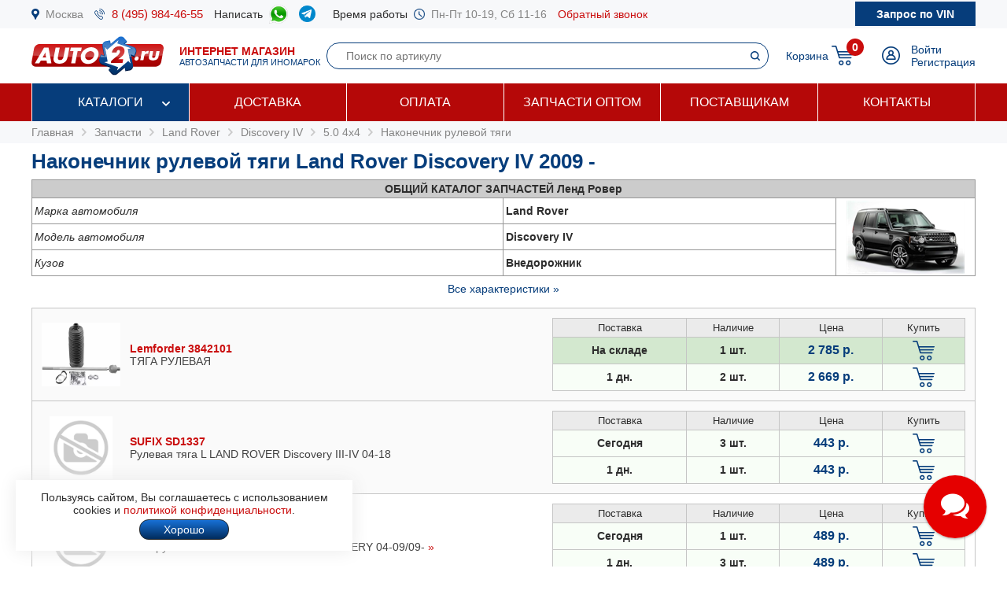

--- FILE ---
content_type: text/html; charset=windows-1251
request_url: https://www.auto2.ru/tcd/land-rover/9015/50421/10298/
body_size: 145949
content:
							<html>
<head>
<TITLE>Наконечник рулевой тяги Land Rover Discovery IV (Ленд Ровер Дискавери 4) 2009 - , купить по низкой цене с доставкой по Москве | AUTO2.RU</TITLE>
<META HTTP-EQUIV="Content-Type" CONTENT="text/html; charset=windows-1251">
<meta name="description" content="Наконечник рулевой тяги Land Rover Discovery IV 2009 -  в наличии на складе и под заказ по низким ценам, каталог запчастей, подбор по VIN, доставка по Москве и в регионы.">
<meta name="robots" content="noindex, follow" />
<meta name='yandex-verification' content='578e0dcbffa9347b' />
<meta name="google-site-verification" content="k16BkoFi7hSFGcFQ_5edsOEKoF0RjON3TZVEZ08_gnc" />
<meta name="viewport" content="width=device-width, initial-scale=1.0, maximum-scale=1.0, user-scalable=no">	
<link rel="canonical" href="https://www.auto2.ru/tcd/land-rover/9015/797/10298/" />
<link href="/i/css.css" rel="stylesheet" type="text/css">
<link href="/css/styles.css?v05122025" rel="stylesheet" type="text/css">
<link href="/css/dws_menu.css?v29082024" type="text/css" rel=stylesheet>

<script src="https://ajax.googleapis.com/ajax/libs/jquery/2.2.0/jquery.min.js"></script>
<script src="/js/JsHttpRequest.js"></script>
<script src="/js/jquery.maskedinput.min.js"></script>
<script src="/js/scripts.js?v05122025"></script>

<script src="/js/readmore.js"></script>
		<!-- Fancybox2 -->
<script type="text/javascript" src="/fancybox2/jquery.fancybox.js"></script>
<script type="text/javascript" src="/fancybox2/jquery.fancybox-thumbs.js"></script>
<link rel="stylesheet" type="text/css" href="/fancybox2/jquery.fancybox.css" media="screen" />
<link rel="stylesheet" type="text/css" href="/fancybox2/jquery.fancybox-thumbs.css" media="screen" />

<link type="text/css"  rel="stylesheet" href="/css/dropdown.css?v=26032020">
<link type="text/css"  rel="stylesheet" href="/css/scrollbar.css?v=26032020">
<script type="text/javascript" src="/js/dropdown.js?26032020"></script>
</head>

<!-- Pixel -->
<script type="text/javascript">
(function (d, w) {
var n = d.getElementsByTagName("script")[0],
s = d.createElement("script");
s.type = "text/javascript";
s.async = true;
s.src = "https://qoopler.ru/index.php?ref="+d.referrer+"&page=" + encodeURIComponent(w.location.href);
n.parentNode.insertBefore(s, n);
})(document, window);
</script>
<!-- /Pixel -->
<script>
$(document).ready(function() {
	$('.fancybox_new_window').fancybox({
		padding:0
	});
});			
$(document).ready(function() {
	$('.fancybox_photo').fancybox({
		title:false
	});
});		
</script>
<body leftmargin="0" topmargin="0" rightmargin="0">
<!--<center><div class="blue size12" style="padding:4px 8px 4px 8px;">Все заказы оформляются <u>только с доставкой</u>, <u class="red">самовывоза нет</u>! Стоимость доставки по Москве от <b>300 р.</b>, <u>бесплатно</u> при заказе <b>от 10 000 р.</b></div></center>-->
<div id="top_phones" style="background-color:#f7f8fa">
	<div class="container_site">
		<div class="container_margin"><!--<center><span class="red b">6 - 9 мая выходные дни</span></center>-->
<div class="wrapper">
	<div class="table" style="height:36px;">
		<div class="td"><img src="/images/icons/place.png" class="icon" style="height:14px;"></div>
		<div class="td"><a href="#map" class="gray">Москва</a></div>
		<div class="td only_desktop"><img src="/images/icons/phone.png" class="icon" style="height:14px;margin-left:14px;"></div>
		<div class="td only_desktop"><a href="tel:+74959844655" onClick="yaCounter52452742.reachGoal('click_phone')" class="size15 margin14">8 (495) 984-46-55</a></div>
<!--	<div class="td only_very_big_desktop"><img src="/images/icons/phone.png" class="icon" style="height:14px;"></div>
		<div class="td only_very_big_desktop"><a href="tel:+79255077556" onClick="yaCounter52452742.reachGoal('click_phone')" class="size15 margin14">8 (925) 507-75-56</a></div>-->
		<div class="td only_big_desktop">Написать &nbsp;</div>
		<div class="td only_big_desktop"><a href="https://api.whatsapp.com/send?phone=79015196674" onClick="yaCounter52452742.reachGoal('click_whatsapp')" class="size15 margin14" title="Whatsapp" target="_blank"><img src="/images/icons/whatsapp.png" style="height:24px;" /></a></div>
		<div class="td only_big_desktop"><a href="https://t.me/auto2ru" onClick="yaCounter52452742.reachGoal('click_telegram')" class="size15 margin14" title="Telegram" target="_blank"><img src="/images/icons/telegram-chat.png" class="icon" style="height:21px;" /></a></div>
				<div class="td only_big_desktop">Время работы &nbsp;</div>
		<div class="td only_desktop"><img src="/images/icons/clock.png" class="icon" style="height:14px;"></div>
		<div class="td only_desktop"><span class="gray margin14">Пн-Пт 10-19, Сб 11-16</span></div>
		<div class="td only_desktop"><a href="/send_form.php?form=send_phone" class="fancybox_new_window" data-fancybox-type="ajax">Обратный звонок</a></div>
	</div>
	<a href="/"><div class="logo_mobile"></div></a>
	<a href="/send_form.php?form=send_vin" class="fancybox_new_window no_decoration" data-fancybox-type="ajax"><span class="blue only_very_big_desktop">Нужна помощь в подборе запчастей?&nbsp; </span><span class="send_vin nobr">Запрос по VIN</span></a>
</div></div>
	</div>
</div>
<div id="top" class="top_bg">
	<div class="container_site">
		<div class="container_margin"><div class="wrapper" style="height:70px;">
	<div id="logo_panel" class="table">
		<div class="td"><div id="menu_mobile" class="mobile_menu_icon only_laptop only_mobile" onclick="showhide('menu_top');"></div></div>
		<a href="/" class="a_logo"><div class="td only_desktop"><div class="logo margin20"></div></div>
		<div class="td only_big_desktop"><span class="red"><b>ИНТЕРНЕТ МАГАЗИН</b></span>
		<br><span class="blue size11">АВТОЗАПЧАСТИ ДЛЯ ИНОМАРОК</span></div></a>
	</div>
	<div  id="search_button" class="lupa margin20 only_mobile"></div>
	<a href="tel:+74959844655" onClick="yaCounter52452742.reachGoal('click_phone')"><div class="phone margin20 only_laptop only_mobile"></div></a>
	<div id="search_panel" class="only_laptop only_desktop" style="flex:1;"><div class="search_top">
<form action="/search/" method="get">
	<div class="table width100">
	<input type="hidden" name="find" value="1">
		<div class="td"><input type="text" name="article" value=""  class="search" style="width:100%;" placeholder="Поиск по артикулу"></div>
		<div class="td" style="width:32px;"><input type="submit" class="submit_search" value=""></div>
	</div>
	</form>
</div></div>
	
	<div class="only_laptop only_mobile"><a href="https://t.me/auto2ru" onClick="yaCounter52452742.reachGoal('click_telegramm')" title="Telegram" target="_blank"><img src="/images/icons/telegram-chat.png" style="height:26px;" /></a></div>

	
	<div id="right_panel" class="table">
		<div class="td only_big_desktop"><a href="/cart/" class="blue" style="margin:0px -8px 0px 14px;">Корзина</a></div>
		<div id="cart_main" class="td"><div class="table">
	<div class="td"><a href="/cart/"><div class="cart_icon"><div class="cart_count_icon"><div class="cart_count_text">0</div></div></div></a></div>
</div></div>
		<div class="td"><a href="/personal/auth/"><div class="login_icon"></div></a></div>
<div class="td only_desktop"><a href="/personal/auth/" class="blue">Войти</a><br><a href="/personal/register/" class="blue">Регистрация</a></div>

<div id="user_menu" class="close">
	<div class="user_menu">
	
	<p><b> </b></p>
	
		<p><a href="/personal/edit/" class="blue">Редактирование профиля</a></p><p><a href="/personal/order/" class="blue">Оформление заказа</a></p><p><a href="/personal/orders/" class="blue">Заказы в работе</a></p><p><a href="/personal/orders/archive/" class="blue">Выданные заказы</a></p><p><a href="/personal/orders/deleted/" class="blue">Снятые заказы</a></p><p><a href="/personal/queries/" class="blue">Подбор запчастей</a></p><p><a href="/personal/cars/" class="blue">Мои автомобили</a></p>	
<a href="/?exit=ok" class="base_color">Выйти &raquo;</a>
</div>


</div>
	</div>
</div>
<script>
jQuery(function($) {
  function fixDiv() {
    var $top = $('#top');
	var $menu_top = $('#menu_top');
	var $menu_mobile = $('#menu_mobile');
	var $search_panel = $('#search_panel');
    if ($(window).scrollTop() > 36) {
	  $top.css({
	  	'width':'100%',
        'position': 'fixed',
        'top': '0px',
		'box-shadow': '0 26px 26px -20px #9F9F9F',
		'z-index':'8000'
      });
	  $menu_top.removeClass('open');
	  $menu_top.addClass('close');
	  $menu_mobile.removeClass('only_laptop only_mobile');
	  $menu_top.css({
	  	'width':'100%',
        'position': 'fixed',
        'top': '70px',
		'z-index':'8000'
      });
	  $search_panel.css({'top': '70px'});
	}  
    else {
      $top.css({
        'position': 'relative',
		'box-shadow': '0 0 0 0'
      });
	  	if (document.documentElement.clientWidth > 799) {
	  		$menu_top.addClass('open');
			$menu_mobile.addClass('only_laptop only_mobile');
		}	
	  $menu_top.css({
        'position': 'relative',
        'top': '0px'
      });
	  $search_panel.css({'top': '106px'});
	  
	} 
  }
  $(window).scroll(fixDiv);
  fixDiv();
});


$("#menu_mobile").click(function() {	
	if ($(document).width()<=800) {
		$('.dws-menu').css('height', window.innerHeight - ($('#top').height()+$('#top_phones').height()));
		//alert($('.dws-menu').css('position'));
	}
});	


$( "#search_button" ).click(function() {
  var $search_panel = $('#search_panel');
  	if ($search_panel.hasClass('only_desktop')) {
		$search_panel.removeClass('only_laptop only_desktop');
		$search_panel.addClass('search_panel_mobile');
		 if ($(window).scrollTop() > 36) { 
		 	$search_panel.css({'top': '70px'});
		 }
	} else {
		$search_panel.removeClass('search_panel_mobile');
		$search_panel.addClass('only_laptop only_desktop');
		 if ($(window).scrollTop() > 36) { 
		 	$search_panel.css({'top': '106px'});
		 }
	} 
});




/*$(document).mouseup(function (e) {
    var $dws_menu = $("#dws-menu");
	var $sub_m1 = $("#sub_m1");
	//alert($sub_m1.is(':checked'));
    if (!$dws_menu.is(e.target) && $sub_m1.is(':checked')) {
      	$sub_m1.attr('checked', false);
    } 
});	*/	
	
</script>
</script></div>
	</div>
</div>
<div id="menu_top" class="menu_top"><div class="menu_top_bg">
	<div class="container_site">
		<div class="container_menu">
			<div id="dws-menu" class="dws-menu">
					<ul>
<li><input type="checkbox" name="toggle" class="toggleSubmenu" id="sub_m1">
	<a href="/catalogs/" >Каталоги</a>
		<label for="sub_m1" class="toggleSubmenu"><i class="fa"></i></label>
	<ul>
		
		<li>
			
			<input type="checkbox" class="toggleSubmenu" id="sub_m1-1">
			<a href="/tcd/">Запчасти для иномарок (легковые)</a>
		
							<label for="sub_m1-1" class="toggleSubmenu"><i class="fa"></i></label>
			<ul><li style="border:0; background-color:#FFFFFF; "><div>
			<div class="ml_menu">
	<div class="manufacturer_list_menu">	
		<div class="man_ul">	
<div class="man_li nobr"><a href="/tcd/audi/">Audi</a></div><div class="man_li nobr"><a href="/tcd/bmw/">BMW</a></div><div class="man_li nobr"><a href="/tcd/chevrolet/">Chevrolet</a></div><div class="man_li nobr"><a href="/tcd/ford/">Ford</a></div><div class="man_li nobr"><a href="/tcd/honda/">Honda</a></div><div class="man_li nobr"><a href="/tcd/hyundai/">Hyundai</a></div><div class="man_li nobr"><a href="/tcd/infiniti/">Infiniti</a></div><div class="man_li nobr"><a href="/tcd/jeep/">Jeep</a></div><div class="man_li nobr"><a href="/tcd/kia/">KIA</a></div><div class="man_li nobr"><a href="/tcd/land-rover/">Land Rover</a></div><div class="man_li nobr"><a href="/tcd/lexus/">Lexus</a></div><div class="man_li nobr"><a href="/tcd/mazda/">Mazda</a></div><div class="man_li nobr"><a href="/tcd/mercedes/">Mercedes</a></div><div class="man_li nobr"><a href="/tcd/mitsubishi/">Mitsubishi</a></div><div class="man_li nobr"><a href="/tcd/nissan/">Nissan</a></div><div class="man_li nobr"><a href="/tcd/peugeot/">Peugeot</a></div><div class="man_li nobr"><a href="/tcd/porsche/">Porsche</a></div><div class="man_li nobr"><a href="/tcd/renault/">Renault</a></div><div class="man_li nobr"><a href="/tcd/skoda/">Skoda</a></div><div class="man_li nobr"><a href="/tcd/subaru/">Subaru</a></div><div class="man_li nobr"><a href="/tcd/suzuki/">Suzuki</a></div><div class="man_li nobr"><a href="/tcd/toyota/">Toyota</a></div><div class="man_li nobr"><a href="/tcd/volvo/">Volvo</a></div><div class="man_li nobr"><a href="/tcd/vw/">VOLKSWAGEN</a></div>		</div>
	</div>
	<br />
<div class="center"><a href="/tcd/" class="blue b">Показать все</a></div>
</div>			</div></li></ul>
					</li>	
			
		<li>
			
			<input type="checkbox" class="toggleSubmenu" id="sub_m1-2">
			<a href="/track/">Грузовые автомобили и автобусы</a>
		
					</li>	
			
		<li>
			
			<input type="checkbox" class="toggleSubmenu" id="sub_m1-3">
			<a href="/original/">Оригинальные запчасти</a>
		
					</li>	
			
		<li>
			
			<input type="checkbox" class="toggleSubmenu" id="sub_m1-4">
			<a href="/catalog/">Категории запчастей</a>
		
						<label for="sub_m1-4" class="toggleSubmenu"><i class="fa"></i></label>
			<ul><li style="border:0; background-color:#FFFFFF; "><div>
			<div class="ml_menu">
	<div class="prd_list_menu">	
		<div class="prd_ul_main" >	
<div class="prd_li nobr"><a href="/catalog/akkumulyator/" class="blue">Аккумулятор</a></div><div class="prd_li nobr"><a href="/catalog/amortizator/" class="blue">Амортизатор</a></div><div class="prd_li nobr"><a href="/catalog/antifriz/" class="blue">Антифриз</a></div><div class="prd_li nobr"><a href="/catalog/vozdushniy-filtr/" class="blue">Воздушный фильтр</a></div><div class="prd_li nobr"><a href="/catalog//" class="blue"></a></div><div class="prd_li nobr"><a href="/catalog/katushka-zazhiganiya/" class="blue">Катушка зажигания</a></div><div class="prd_li nobr"><a href="/catalog/komplekt-podshipnika-stupitsy/" class="blue">Комплект подшипника ступицы</a></div><div class="prd_li nobr"><a href="/catalog/komplekt-remnya-grm/" class="blue">Комплект ремня ГРМ</a></div><div class="prd_li nobr"><a href="/catalog/maslyaniy-filtr/" class="blue">Масляный фильтр</a></div><div class="prd_li nobr"><a href="/catalog/motornoye-maslo/" class="blue">Моторное масло в двигатель</a></div><div class="prd_li nobr"><a href="/catalog/nakonechnik-rulevoy-tyagi/" class="blue">Наконечник рулевой тяги</a></div><div class="prd_li nobr"><a href="/catalog/opora-dvigatelya/" class="blue">Опора двигателя</a></div><div class="prd_li nobr"><a href="/catalog/prokladka-gbc/" class="blue">Прокладка ГБЦ</a></div><div class="prd_li nobr"><a href="/catalog//" class="blue"></a></div><div class="prd_li nobr"><a href="/catalog/prokladka-klapannoy-kryshki/" class="blue">Прокладка клапанной крышки</a></div><div class="prd_li nobr"><a href="/catalog/remen-grm/" class="blue">Ремень ГРМ</a></div><div class="prd_li nobr"><a href="/catalog//" class="blue"></a></div><div class="prd_li nobr"><a href="/catalog/salonniy-filtr/" class="blue">Салонный фильтр</a></div><div class="prd_li nobr"><a href="/catalog/svecha-zazhiganiya/" class="blue">Свеча зажигания</a></div><div class="prd_li nobr"><a href="/catalog/svecha-nakalivaniya/" class="blue">Свеча накала</a></div><div class="prd_li nobr"><a href="/catalog/stoyka-stabilizatora/" class="blue">Стойка стабилизатора</a></div><div class="prd_li nobr"><a href="/catalog/toplivniy-filtr/" class="blue">Топливный фильтр</a></div><div class="prd_li nobr"><a href="/catalog/tormoznoy-disk/" class="blue">Тормозной диск</a></div><div class="prd_li nobr"><a href="/catalog/tormozniye-kolodki/" class="blue">Тормозные колодки</a></div><div class="prd_li nobr"><a href="/catalog/sharovaya-opora/" class="blue">Шаровая опора</a></div><div class="prd_li nobr"><a href="/catalog/shetki-stekloochistitelya/" class="blue">Щетки стеклоочистителя</a></div>		</div>
	</div>
	<br />
<div class="center"><a href="/catalog/" class="blue b">Показать все</a></div>
</div>			</div></li></ul>
					</li>	
			
		<li>
			
			<input type="checkbox" class="toggleSubmenu" id="sub_m1-5">
			<a href="/brand/">Каталог брендов производителей</a>
		
						<label for="sub_m1-5" class="toggleSubmenu"><i class="fa"></i></label>
			<ul><li style="border:0; background-color:#FFFFFF; "><div>
			<div class="ml_menu">
	<div class="manufacturer_list_menu">	
		<div class="man_ul" >	
<div class="man_li nobr"><a href="/brand/80/">MANN</a></div><div class="man_li nobr"><a href="/brand/1315/">VAG</a></div><div class="man_li nobr"><a href="/brand/72/">LEMFORDER</a></div><div class="man_li nobr"><a href="/brand/27/">BOSCH</a></div><div class="man_li nobr"><a href="/brand/30/">FILTRON</a></div><div class="man_li nobr"><a href="/brand/145/">VICTOR REINZ</a></div><div class="man_li nobr"><a href="/brand/410/">TRW</a></div><div class="man_li nobr"><a href="/brand/114/">FEBI</a></div><div class="man_li nobr"><a href="/brand/112/">ELRING</a></div><div class="man_li nobr"><a href="/brand/90/">BREMBO</a></div><div class="man_li nobr"><a href="/brand/37/">GATES</a></div><div class="man_li nobr"><a href="/brand/108/">DENSO</a></div><div class="man_li nobr"><a href="/brand/1169/">STELLOX</a></div><div class="man_li nobr"><a href="/brand/3618/">SAKURA</a></div><div class="man_li nobr"><a href="/brand/2301/">NIBK</a></div><div class="man_li nobr"><a href="/brand/1450/">PATRON</a></div><div class="man_li nobr"><a href="/brand/564/">FENOX</a></div><div class="man_li nobr"><a href="/brand/123/">NGK</a></div><div class="man_li nobr"><a href="/brand/228/">INA</a></div><div class="man_li nobr"><a href="/brand/3673/">LYNXAUTO</a></div>		</div>
	</div>
	<br />
<div class="center"><a href="/brand/" class="blue b">Показать все</a></div>
</div>			</div></li></ul>
					</li>	
		
	</ul>	
		</li>
	
<li><input type="checkbox" name="toggle" class="toggleSubmenu" id="sub_m2">
	<a href="/delivery/" >Доставка</a>
		</li>
	
<li><input type="checkbox" name="toggle" class="toggleSubmenu" id="sub_m3">
	<a href="/pay/" >Оплата</a>
		</li>
	
<li><input type="checkbox" name="toggle" class="toggleSubmenu" id="sub_m4">
	<a href="/corp/" >Запчасти оптом</a>
		</li>
	
<li><input type="checkbox" name="toggle" class="toggleSubmenu" id="sub_m5">
	<a href="/suppliers/" >Поставщикам</a>
		</li>
	
<li><input type="checkbox" name="toggle" class="toggleSubmenu" id="sub_m6">
	<a href="/contacts/" >Контакты</a>
		</li>
	
</ul>
				</div>	
		</div>
	</div>
</div>
</div>
<div style="background-color:#f7f8fa; padding:6px 0px 6px 0px;" itemscope itemtype="https://schema.org/BreadcrumbList">
	<div class="container_site">
		<div class="container_margin">
<a href="/" class="gray">Главная</a> 
			 &nbsp;<img src="/images/icons/p_arrow_next.png">&nbsp; <span itemprop="itemListElement" itemscope itemtype="https://schema.org/ListItem"><a href="/tcd/" class="gray" itemprop="item"><span itemprop="name">Запчасти</span></a><meta itemprop="position" content="1"></span>
&nbsp;<img src="/images/icons/p_arrow_next.png">&nbsp; <span itemprop="itemListElement" itemscope itemtype="https://schema.org/ListItem"><a href="/tcd/land-rover/" class="gray" itemprop="item"><span itemprop="name">Land Rover</span></a><meta itemprop="position" content="1"></span>   &nbsp;<img src="/images/icons/p_arrow_next.png">&nbsp; <span itemprop="itemListElement" itemscope itemtype="https://schema.org/ListItem"><a href="/tcd/land-rover/9015/" class="gray" itemprop="item"><span itemprop="name">Discovery IV</span></a><meta itemprop="position" content="1"></span>   &nbsp;<img src="/images/icons/p_arrow_next.png">&nbsp; <span itemprop="itemListElement" itemscope itemtype="https://schema.org/ListItem"><a href="/tcd/land-rover/9015/50421/" class="gray" itemprop="item"><span itemprop="name">5.0 4x4</span></a><meta itemprop="position" content="1"></span>   &nbsp;<img src="/images/icons/p_arrow_next.png">&nbsp; <span itemprop="itemListElement" itemscope itemtype="https://schema.org/ListItem"><a href="/tcd/land-rover/9015/50421/10298/" class="gray" itemprop="item"><span itemprop="name">Наконечник рулевой тяги</span></a><meta itemprop="position" content="1"></span>   		</div>
	</div>
</div>
		<div class="container_site">
	<div class="container_margin">	
<p><h1>Наконечник рулевой тяги Land Rover Discovery IV 2009 - </h1></p>
		<p><table width=100% border="0" cellpadding="3" cellspacing="1" bgcolor="#979797">
		  <tr><td colspan=" 3" align="center"  bgcolor="#CCCCCC"><strong><nobr><span class="only_laptop">ОБЩИЙ </span>КАТАЛОГ ЗАПЧАСТЕЙ Ленд Ровер</strong></td></tr>
		  <tr bgcolor="#FFFFFF"><td><em>Марка автомобиля</em></td><td><strong>Land Rover</strong></td>
		  <td rowspan="8" width="170" align="center" class="only_laptop"><img src="/images/model/9015.png" class="model_image" ></td>		  </tr><tr bgcolor="#FFFFFF"><td><em>Модель автомобиля</em></td><td><strong>Discovery IV</strong></td></tr><tr bgcolor="#FFFFFF"><td><em>Кузов</em></td><td><strong>Внедорожник</strong></td></tr>		<tr bgcolor="#FFFFFF" class="tech close"><td><em>Модификация</em></td><td><strong>5.0 4x4</strong></td></tr>
		<tr bgcolor="#FFFFFF" class="tech close"><td><em>Двигатель</em></td><td><strong> Бензиновый  5000 см3, 296 л.с.</strong></td></tr>
		<tr bgcolor="#FFFFFF" class="tech close"><td><em>Привод</em></td><td><strong>Полный</strong></td></tr>
		<tr bgcolor="#FFFFFF" class="tech close"><td><em>Год и мес. выпуска</em></td><td><b>09.2009 -</b></td></tr>
	
				</table>
		<center><a id="all_tech" href="#" onclick="showhide_tech('tech', 'all_tech'); return false;" class="blue">Все характеристики &raquo;</a></center>		</p>
		<div itemscope itemtype="https://schema.org/OfferCatalog"><meta itemprop="name" content="Наконечник рулевой тяги Land Rover Discovery IV 2009 - "><p>	
	<div class="wrapper_price" style="background-color:#fafafa"   itemprop="itemListElement" itemscope itemtype="https://schema.org/Offer">	
					<div class="price_image">
			<meta itemprop="image" content="https://www.auto2.ru/tcdnew-images/35/35_00353842101.jpg">						<a href="/search/3842101/72/"><img src="/tcdnew-images/35/35_00353842101.jpg" border="0" style="max-width:100px;max-height:140px;"></a>
						</div>	
					
		
		<link itemprop="url" href="https://www.auto2.ru/search/3842101/72/">		
		
		
		<div class="price_about">	
						<a href="/search/3842101/72/" class="price_ab_a"><span class="price_ab_article"><b>Lemforder 3842101</b></span>
		
				
		
				
				
		
		<span class="price_ab_comment base_color">ТЯГА РУЛЕВАЯ </span>
			<meta itemprop="name" content="Lemforder 3842101 ТЯГА РУЛЕВАЯ">			</a>		
				</div>
		
		
		
		<div class="price_items"><table border="0" cellpadding="4" cellspacing="1" bgcolor="#c5c5c5" width="100%">
	<tr bgcolor="#ebebeb">
			<td width="120" align="center"><span style="font-size:13px;">Поставка</span></td>
		<td width="80" align="center"><span style="font-size:13px;">Наличие</span></td>
		<td width="90" align="center"><span style="font-size:13px;">Цена</span></td>					
		<td width="70" align="center"><span style="font-size:13px;">Купить</span></td>
	

	<tr id='3842101_72_1' bgcolor="#D3E8CF"  >
		<td align="center" class="b">На складе</td>
		<td align="center" class="b">1 шт. </td>
								<meta itemprop="price" content="2785">
		<meta itemprop="priceCurrency" content="RUB">
							
		<td align="center"><span class="price"><nobr>2 785 р.</nobr></span></td>
		<td align="center">	
						<a href="#" onclick="yaCounter52452742.reachGoal('click_cart'); return false;" title="Добавить товар в корзину"><div href="/send_form.php?form=send_cart&article=3842101&brand_id=72&price=2785" onclick="reload_cart('3842101_72_331_133', 'Рул. тяга без нак.к-кт LAND ROVER DISCOVERY IV 09-16', '3842101', 2785, 1, 72, 331, 133); init_pay_button ();" class="add_cart"></div></a>		
		</td>
	</tr>

		
	
	

	<tr id='3842101_72_2' bgcolor="F8FEF7"  >
		<td align="center" class="b">1 дн.</td>
		<td align="center" class="b">2 шт. </td>
							
		<td align="center"><span class="price"><nobr>2 669 р.</nobr></span></td>
		<td align="center">	
						<a href="#" onclick="yaCounter52452742.reachGoal('click_cart'); return false;" title="Добавить товар в корзину"><div href="/send_form.php?form=send_cart&article=3842101&brand_id=72&price=2669" onclick="reload_cart('3842101_72_108_48', 'Рул. тяга без нак.к-кт LAND ROVER DISCOVERY IV 09-16', '3842101', 2669, 1, 72, 108, 48); init_pay_button ();" class="add_cart"></div></a>		
		</td>
	</tr>

		
	
				
</table>
</div>	
		
		</div>
		
		
	
		
		
	<div class="wrapper_price" style="background-color:#fafafa"   itemprop="itemListElement" itemscope itemtype="https://schema.org/Offer">	
		<div class="price_image"><img src="/images/nophoto.png" width="80" height="80"></div>		
		
		<link itemprop="url" href="https://www.auto2.ru/search/sd1337/4169/">		
		
		
		<div class="price_about">	
						<a href="/search/sd1337/4169/" class="price_ab_a"><span class="price_ab_article"><b>SUFIX SD1337</b></span>
		
				
		
				
				
		
		<span class="price_ab_comment base_color">Рулевая тяга L LAND ROVER Discovery III-IV 04-18 </span>
			<meta itemprop="name" content="SUFIX SD1337 Рулевая тяга L LAND ROVER Discovery III-IV 04-18">			</a>		
				</div>
		
		
		
		<div class="price_items"><table border="0" cellpadding="4" cellspacing="1" bgcolor="#c5c5c5" width="100%">
	<tr bgcolor="#ebebeb">
			<td width="120" align="center"><span style="font-size:13px;">Поставка</span></td>
		<td width="80" align="center"><span style="font-size:13px;">Наличие</span></td>
		<td width="90" align="center"><span style="font-size:13px;">Цена</span></td>					
		<td width="70" align="center"><span style="font-size:13px;">Купить</span></td>
	

	<tr id='sd1337_4169_1' bgcolor="F8FEF7"  >
		<td align="center" class="b">Сегодня</td>
		<td align="center" class="b">3 шт. </td>
								<meta itemprop="price" content="443">
		<meta itemprop="priceCurrency" content="RUB">
							
		<td align="center"><span class="price"><nobr>443 р.</nobr></span></td>
		<td align="center">	
						<a href="#" onclick="yaCounter52452742.reachGoal('click_cart'); return false;" title="Добавить товар в корзину"><div href="/send_form.php?form=send_cart&article=sd1337&brand_id=4169&price=443" onclick="reload_cart('sd1337_4169_8_5', 'Тяга рулевая | перед лев |', 'SD1337', 443, 1, 4169, 8, 5); init_pay_button ();" class="add_cart"></div></a>		
		</td>
	</tr>

		
	
	

	<tr id='sd1337_4169_2' bgcolor="F8FEF7"  >
		<td align="center" class="b">1 дн.</td>
		<td align="center" class="b">1 шт. </td>
							
		<td align="center"><span class="price"><nobr>443 р.</nobr></span></td>
		<td align="center">	
						<a href="#" onclick="yaCounter52452742.reachGoal('click_cart'); return false;" title="Добавить товар в корзину"><div href="/send_form.php?form=send_cart&article=sd1337&brand_id=4169&price=443" onclick="reload_cart('sd1337_4169_151_67', 'Рулевая тяга L LAND ROVER Discovery III-IV 04-18', 'SD1337', 443, 1, 4169, 151, 67); init_pay_button ();" class="add_cart"></div></a>		
		</td>
	</tr>

		
	
				
</table>
</div>	
		
		</div>
		
		
	
		
		
	<div class="wrapper_price" style="background-color:#FFFFFF"   itemprop="itemListElement" itemscope itemtype="https://schema.org/Offer">	
		<div class="price_image"><img src="/images/nophoto.png" width="80" height="80"></div>		
		
		<link itemprop="url" href="https://www.auto2.ru/search/dc39032/3978/">		
		
		
		<div class="price_about">	
						<a href="/search/dc39032/3978/" class="price_ab_a"><span class="price_ab_article"><b>Miles DC39032</b></span>
		
				
		
				
				
		
		<span class="price_ab_comment base_color">Тяга рулевая левая LAND ROVER DISCOVERY 04-09/09- </span>
			<meta itemprop="name" content="Miles DC39032 Тяга рулевая левая LAND ROVER DISCOVERY 04-09/09-">			</a><a href="javascript:display_price_comments('div_dc39032_3978');" class="only_desktop" title="Другие комментарии поставщиков о номере Miles dc39032">&raquo;</a> <div id="div_dc39032_3978" class="hide">						Тяга рулевая / шарнир осевой							<br>&nbsp;&nbsp;&nbsp;&nbsp;<a href="javascript:display_price_comments('div_dc39032_3978');"><script>document.write('Скрыть')</script></a>
			
				</p>
			</div>
						
				</div>
		
		
		
		<div class="price_items"><table border="0" cellpadding="4" cellspacing="1" bgcolor="#c5c5c5" width="100%">
	<tr bgcolor="#ebebeb">
			<td width="120" align="center"><span style="font-size:13px;">Поставка</span></td>
		<td width="80" align="center"><span style="font-size:13px;">Наличие</span></td>
		<td width="90" align="center"><span style="font-size:13px;">Цена</span></td>					
		<td width="70" align="center"><span style="font-size:13px;">Купить</span></td>
	

	<tr id='dc39032_3978_1' bgcolor="F8FEF7"  >
		<td align="center" class="b">Сегодня</td>
		<td align="center" class="b">1 шт. </td>
								<meta itemprop="price" content="489">
		<meta itemprop="priceCurrency" content="RUB">
							
		<td align="center"><span class="price"><nobr>489 р.</nobr></span></td>
		<td align="center">	
						<a href="#" onclick="yaCounter52452742.reachGoal('click_cart'); return false;" title="Добавить товар в корзину"><div href="/send_form.php?form=send_cart&article=dc39032&brand_id=3978&price=489" onclick="reload_cart('dc39032_3978_263_110', 'Тяга рулевая левая (без наконечника) Land Rover DISCOVERY 04-09/09- DC39032', 'DC39032', 489, 1, 3978, 263, 110); init_pay_button ();" class="add_cart"></div></a>		
		</td>
	</tr>

		
	
	

	<tr id='dc39032_3978_2' bgcolor="F8FEF7"  >
		<td align="center" class="b">1 дн.</td>
		<td align="center" class="b">3 шт. </td>
							
		<td align="center"><span class="price"><nobr>489 р.</nobr></span></td>
		<td align="center">	
						<a href="#" onclick="yaCounter52452742.reachGoal('click_cart'); return false;" title="Добавить товар в корзину"><div href="/send_form.php?form=send_cart&article=dc39032&brand_id=3978&price=489" onclick="reload_cart('dc39032_3978_142_59', 'Тяга рулевая левая LAND ROVER DISCOVERY 04-09/09-', 'DC39032', 489, 1, 3978, 142, 59); init_pay_button ();" class="add_cart"></div></a>		
		</td>
	</tr>

		
	
				
</table>
</div>	
		
		</div>
		
		
	
		
		
	<div class="wrapper_price" style="background-color:#fafafa"   itemprop="itemListElement" itemscope itemtype="https://schema.org/Offer">	
		<div class="price_image"><img src="/images/nophoto.png" width="80" height="80"></div>		
		
		<link itemprop="url" href="https://www.auto2.ru/search/fs0110l/4133/">		
		
		
		<div class="price_about">	
						<a href="/search/fs0110l/4133/" class="price_ab_a"><span class="price_ab_article"><b>FIXAR FS0110L</b></span>
		
				
		
				
				
		
		<span class="price_ab_comment base_color">Тяга рулевая левая </span>
			<meta itemprop="name" content="FIXAR FS0110L Тяга рулевая левая">			</a>		
				</div>
		
		
		
		<div class="price_items"><table border="0" cellpadding="4" cellspacing="1" bgcolor="#c5c5c5" width="100%">
	<tr bgcolor="#ebebeb">
			<td width="120" align="center"><span style="font-size:13px;">Поставка</span></td>
		<td width="80" align="center"><span style="font-size:13px;">Наличие</span></td>
		<td width="90" align="center"><span style="font-size:13px;">Цена</span></td>					
		<td width="70" align="center"><span style="font-size:13px;">Купить</span></td>
	

	<tr id='fs0110l_4133_1' bgcolor="F8FEF7"  >
		<td align="center" class="b">Сегодня</td>
		<td align="center" class="b">1 шт. </td>
								<meta itemprop="price" content="567">
		<meta itemprop="priceCurrency" content="RUB">
							
		<td align="center"><span class="price"><nobr>567 р.</nobr></span></td>
		<td align="center">	
						<a href="#" onclick="yaCounter52452742.reachGoal('click_cart'); return false;" title="Добавить товар в корзину"><div href="/send_form.php?form=send_cart&article=fs0110l&brand_id=4133&price=567" onclick="reload_cart('fs0110l_4133_8_5', 'Тяга рулевая | перед Лев |', 'FS0110L', 567, 1, 4133, 8, 5); init_pay_button ();" class="add_cart"></div></a>		
		</td>
	</tr>

		
	
	

	<tr id='fs0110l_4133_2' bgcolor="F8FEF7"  >
		<td align="center" class="b">1 дн.</td>
		<td align="center" class="b">1 шт. </td>
							
		<td align="center"><span class="price"><nobr>567 р.</nobr></span></td>
		<td align="center">	
						<a href="#" onclick="yaCounter52452742.reachGoal('click_cart'); return false;" title="Добавить товар в корзину"><div href="/send_form.php?form=send_cart&article=fs0110l&brand_id=4133&price=567" onclick="reload_cart('fs0110l_4133_269_114', 'Тяга рулевая левая', 'FS0110L', 567, 1, 4133, 269, 114); init_pay_button ();" class="add_cart"></div></a>		
		</td>
	</tr>

		
	
				
</table>
</div>	
		
		</div>
		
		
	
		
		
	<div class="wrapper_price" style="background-color:#FFFFFF"   itemprop="itemListElement" itemscope itemtype="https://schema.org/Offer">	
		<div class="price_image"><img src="/images/nophoto.png" width="80" height="80"></div>		
		
		<link itemprop="url" href="https://www.auto2.ru/search/la133/1110/">		
		
		
		<div class="price_about">	
						<a href="/search/la133/1110/" class="price_ab_a"><span class="price_ab_article"><b>Teknorot LA133</b></span>
		
				
		
				
				
		
		<span class="price_ab_comment base_color">Тяга рулевая голая L/R </span>
			<meta itemprop="name" content="Teknorot LA133 Тяга рулевая голая L/R">			</a><a href="javascript:display_price_comments('div_la133_1110');" class="only_desktop" title="Другие комментарии поставщиков о номере Teknorot la133">&raquo;</a> <div id="div_la133_1110" class="hide">						Рулевая тяга LH.							<br>&nbsp;&nbsp;&nbsp;&nbsp;<a href="javascript:display_price_comments('div_la133_1110');"><script>document.write('Скрыть')</script></a>
			
				</p>
			</div>
						
				</div>
		
		
		
		<div class="price_items"><table border="0" cellpadding="4" cellspacing="1" bgcolor="#c5c5c5" width="100%">
	<tr bgcolor="#ebebeb">
			<td width="120" align="center"><span style="font-size:13px;">Поставка</span></td>
		<td width="80" align="center"><span style="font-size:13px;">Наличие</span></td>
		<td width="90" align="center"><span style="font-size:13px;">Цена</span></td>					
		<td width="70" align="center"><span style="font-size:13px;">Купить</span></td>
	

	<tr id='la133_1110_1' bgcolor="F8FEF7"  >
		<td align="center" class="b">Сегодня</td>
		<td align="center" class="b">2 шт. </td>
								<meta itemprop="price" content="597">
		<meta itemprop="priceCurrency" content="RUB">
							
		<td align="center"><span class="price"><nobr>597 р.</nobr></span></td>
		<td align="center">	
						<a href="#" onclick="yaCounter52452742.reachGoal('click_cart'); return false;" title="Добавить товар в корзину"><div href="/send_form.php?form=send_cart&article=la133&brand_id=1110&price=597" onclick="reload_cart('la133_1110_246_101', 'Тяга рулевая', 'LA133', 597, 1, 1110, 246, 101); init_pay_button ();" class="add_cart"></div></a>		
		</td>
	</tr>

		
	
	

	<tr id='la133_1110_2' bgcolor="F8FEF7"  >
		<td align="center" class="b">1 дн.</td>
		<td align="center" class="b">16 шт. </td>
							
		<td align="center"><span class="price"><nobr>745 р.</nobr></span></td>
		<td align="center">	
						<a href="#" onclick="yaCounter52452742.reachGoal('click_cart'); return false;" title="Добавить товар в корзину"><div href="/send_form.php?form=send_cart&article=la133&brand_id=1110&price=745" onclick="reload_cart('la133_1110_327_130', 'Тяга рулевая', 'LA133', 745, 1, 1110, 327, 130); init_pay_button ();" class="add_cart"></div></a>		
		</td>
	</tr>

		
	
				
</table>
</div>	
		
		</div>
		
		
	
		
		
	<div class="wrapper_price" style="background-color:#FFFFFF"   itemprop="itemListElement" itemscope itemtype="https://schema.org/Offer">	
		<div class="price_image"><img src="/images/nophoto.png" width="80" height="80"></div>		
		
		<link itemprop="url" href="https://www.auto2.ru/search/sr4229/3409/">		
		
		
		<div class="price_about">	
						<a href="/search/sr4229/3409/" class="price_ab_a"><span class="price_ab_article"><b>BGA SR4229</b></span>
		
				
		
				
				
		
		<span class="price_ab_comment base_color">Тяга рулевая Land Rover Discovery3/ 4, 2010-2016 (L319) QFK500010 R </span>
			<meta itemprop="name" content="BGA SR4229 Тяга рулевая Land Rover Discovery3/ 4, 2010-2016 (L319) QFK500010 R">			</a>		
				</div>
		
		
		
		<div class="price_items"><table border="0" cellpadding="4" cellspacing="1" bgcolor="#c5c5c5" width="100%">
	<tr bgcolor="#ebebeb">
			<td width="120" align="center"><span style="font-size:13px;">Поставка</span></td>
		<td width="80" align="center"><span style="font-size:13px;">Наличие</span></td>
		<td width="90" align="center"><span style="font-size:13px;">Цена</span></td>					
		<td width="70" align="center"><span style="font-size:13px;">Купить</span></td>
	

	<tr id='sr4229_3409_1' bgcolor="F8FEF7"  >
		<td align="center" class="b">Сегодня</td>
		<td align="center" class="b">1 шт. </td>
								<meta itemprop="price" content="819">
		<meta itemprop="priceCurrency" content="RUB">
							
		<td align="center"><span class="price"><nobr>819 р.</nobr></span></td>
		<td align="center">	
						<a href="#" onclick="yaCounter52452742.reachGoal('click_cart'); return false;" title="Добавить товар в корзину"><div href="/send_form.php?form=send_cart&article=sr4229&brand_id=3409&price=819" onclick="reload_cart('sr4229_3409_84_14', 'тяга рулевая правая! 375mm Land Rover Discovery III 4.4/2.7TD 04-09', 'SR4229', 819, 1, 3409, 84, 14); init_pay_button ();" class="add_cart"></div></a>		
		</td>
	</tr>

		
	
	

	<tr id='sr4229_3409_2' bgcolor="F8FEF7"  >
		<td align="center" class="b">1 дн.</td>
		<td align="center" class="b">2 шт. </td>
							
		<td align="center"><span class="price"><nobr>593 р.</nobr></span></td>
		<td align="center">	
						<a href="#" onclick="yaCounter52452742.reachGoal('click_cart'); return false;" title="Добавить товар в корзину"><div href="/send_form.php?form=send_cart&article=sr4229&brand_id=3409&price=593" onclick="reload_cart('sr4229_3409_345_67', 'Тяга рулевая Land Rover Discovery3/ 4, 2010-2016 (L319) QFK500010 R', 'SR4229', 593, 1, 3409, 345, 67); init_pay_button ();" class="add_cart"></div></a>		
		</td>
	</tr>

		
	
				
</table>
</div>	
		
		</div>
		
		
	
		
		
	<div class="wrapper_price" style="background-color:#fafafa"   itemprop="itemListElement" itemscope itemtype="https://schema.org/Offer">	
		<div class="price_image"><img src="/images/nophoto.png" width="80" height="80"></div>		
		
		<link itemprop="url" href="https://www.auto2.ru/search/c2355l/3673/">		
		
		
		<div class="price_about">	
						<a href="/search/c2355l/3673/" class="price_ab_a"><span class="price_ab_article"><b>LYNXAUTO C2355L</b></span>
		
				
		
				
				
		
		<span class="price_ab_comment base_color">Рулевая тяга L LAND ROVER Discovery III-IV 04-18 </span>
			<meta itemprop="name" content="LYNXAUTO C2355L Рулевая тяга L LAND ROVER Discovery III-IV 04-18">			</a><a href="javascript:display_price_comments('div_c2355l_3673');" class="only_desktop" title="Другие комментарии поставщиков о номере LYNXAUTO c2355l">&raquo;</a> <div id="div_c2355l_3673" class="hide">						Рулевая тяга левая							<br>&nbsp;&nbsp;&nbsp;&nbsp;<a href="javascript:display_price_comments('div_c2355l_3673');"><script>document.write('Скрыть')</script></a>
			
				</p>
			</div>
						
				</div>
		
		
		
		<div class="price_items"><table border="0" cellpadding="4" cellspacing="1" bgcolor="#c5c5c5" width="100%">
	<tr bgcolor="#ebebeb">
			<td width="120" align="center"><span style="font-size:13px;">Поставка</span></td>
		<td width="80" align="center"><span style="font-size:13px;">Наличие</span></td>
		<td width="90" align="center"><span style="font-size:13px;">Цена</span></td>					
		<td width="70" align="center"><span style="font-size:13px;">Купить</span></td>
	

	<tr id='c2355l_3673_1' bgcolor="F8FEF7"  >
		<td align="center" class="b">Сегодня</td>
		<td align="center" class="b">1 шт. </td>
								<meta itemprop="price" content="1134">
		<meta itemprop="priceCurrency" content="RUB">
							
		<td align="center"><span class="price"><nobr>1 134 р.</nobr></span></td>
		<td align="center">	
						<a href="#" onclick="yaCounter52452742.reachGoal('click_cart'); return false;" title="Добавить товар в корзину"><div href="/send_form.php?form=send_cart&article=c2355l&brand_id=3673&price=1134" onclick="reload_cart('c2355l_3673_84_14', 'тяга рулевая левая! Land Rover Discovery III 4.4/2.7TD 04>', 'C2355L', 1134, 1, 3673, 84, 14); init_pay_button ();" class="add_cart"></div></a>		
		</td>
	</tr>

		
	
	

	<tr id='c2355l_3673_2' bgcolor="F8FEF7"  >
		<td align="center" class="b">1 дн.</td>
		<td align="center" class="b">4 шт. </td>
							
		<td align="center"><span class="price"><nobr>1 134 р.</nobr></span></td>
		<td align="center">	
						<a href="#" onclick="yaCounter52452742.reachGoal('click_cart'); return false;" title="Добавить товар в корзину"><div href="/send_form.php?form=send_cart&article=c2355l&brand_id=3673&price=1134" onclick="reload_cart('c2355l_3673_142_59', 'Рулевая тяга L LAND ROVER Discovery III-IV 04-18', 'C2355L', 1134, 1, 3673, 142, 59); init_pay_button ();" class="add_cart"></div></a>		
		</td>
	</tr>

		
	
				
</table>
</div>	
		
		</div>
		
		
	
		
		
	<div class="wrapper_price" style="background-color:#fafafa"   itemprop="itemListElement" itemscope itemtype="https://schema.org/Offer">	
		<div class="price_image"><img src="/images/nophoto.png" width="80" height="80"></div>		
		
		<link itemprop="url" href="https://www.auto2.ru/search/z28542/4177/">		
		
		
		<div class="price_about">	
						<a href="/search/z28542/4177/" class="price_ab_a"><span class="price_ab_article"><b>ZENTPARTS Z28542</b></span>
		
				
		
				
				
		
		<span class="price_ab_comment base_color">тяга рулевая правая  Land Rover Discovery III 4.4/2.7TD 04> </span>
			<meta itemprop="name" content="ZENTPARTS Z28542 тяга рулевая правая  Land Rover Discovery III 4.4/2.7TD 04>">			</a>		
				</div>
		
		
		
		<div class="price_items"><table border="0" cellpadding="4" cellspacing="1" bgcolor="#c5c5c5" width="100%">
	<tr bgcolor="#ebebeb">
			<td width="120" align="center"><span style="font-size:13px;">Поставка</span></td>
		<td width="80" align="center"><span style="font-size:13px;">Наличие</span></td>
		<td width="90" align="center"><span style="font-size:13px;">Цена</span></td>					
		<td width="70" align="center"><span style="font-size:13px;">Купить</span></td>
	

	<tr id='z28542_4177_1' bgcolor="F8FEF7"  >
		<td align="center" class="b">Сегодня</td>
		<td align="center" class="b">1 шт. </td>
								<meta itemprop="price" content="1198">
		<meta itemprop="priceCurrency" content="RUB">
							
		<td align="center"><span class="price"><nobr>1 198 р.</nobr></span></td>
		<td align="center">	
						<a href="#" onclick="yaCounter52452742.reachGoal('click_cart'); return false;" title="Добавить товар в корзину"><div href="/send_form.php?form=send_cart&article=z28542&brand_id=4177&price=1198" onclick="reload_cart('z28542_4177_84_14', 'тяга рулевая правая! Land Rover Discovery III 4.4/2.7TD 04>', 'Z28542', 1198, 1, 4177, 84, 14); init_pay_button ();" class="add_cart"></div></a>		
		</td>
	</tr>

		
	
				
</table>
</div>	
		
		</div>
		
		
	
		
		
	<div class="wrapper_price" style="background-color:#fafafa"   itemprop="itemListElement" itemscope itemtype="https://schema.org/Offer">	
		<div class="price_image"><img src="/images/nophoto.png" width="80" height="80"></div>		
		
		<link itemprop="url" href="https://www.auto2.ru/search/5198117sx/1169/">		
		
		
		<div class="price_about">	
						<a href="/search/5198117sx/1169/" class="price_ab_a"><span class="price_ab_article"><b>STELLOX 5198117SX</b></span>
		
				
		
				
				
		
		<span class="price_ab_comment base_color">наконечник рулевой  Land Rover Discovery 4.4-5.0 V8 04> </span>
			<meta itemprop="name" content="STELLOX 5198117SX наконечник рулевой  Land Rover Discovery 4.4-5.0 V8 04>">			</a>		
				</div>
		
		
		
		<div class="price_items"><table border="0" cellpadding="4" cellspacing="1" bgcolor="#c5c5c5" width="100%">
	<tr bgcolor="#ebebeb">
			<td width="120" align="center"><span style="font-size:13px;">Поставка</span></td>
		<td width="80" align="center"><span style="font-size:13px;">Наличие</span></td>
		<td width="90" align="center"><span style="font-size:13px;">Цена</span></td>					
		<td width="70" align="center"><span style="font-size:13px;">Купить</span></td>
	

	<tr id='5198117sx_1169_1' bgcolor="F8FEF7"  >
		<td align="center" class="b">Сегодня</td>
		<td align="center" class="b">2 шт. </td>
								<meta itemprop="price" content="1562">
		<meta itemprop="priceCurrency" content="RUB">
							
		<td align="center"><span class="price"><nobr>1 562 р.</nobr></span></td>
		<td align="center">	
						<a href="#" onclick="yaCounter52452742.reachGoal('click_cart'); return false;" title="Добавить товар в корзину"><div href="/send_form.php?form=send_cart&article=5198117sx&brand_id=1169&price=1562" onclick="reload_cart('5198117sx_1169_84_14', 'наконечник рулевой! Land Rover Discovery 4.4-5.0 V8 04>', '5198117SX', 1562, 1, 1169, 84, 14); init_pay_button ();" class="add_cart"></div></a>		
		</td>
	</tr>

		
	
	

	<tr id='5198117sx_1169_2' bgcolor="#EDF7FD"  >
		<td align="center" class="b">30 дней</td>
		<td align="center" class="b">2 шт. </td>
							
		<td align="center"><span class="price"><nobr>1 519 р.</nobr></span></td>
		<td align="center">	
						<a href="#" onclick="yaCounter52452742.reachGoal('click_cart'); return false;" title="Добавить товар в корзину"><div href="/send_form.php?form=send_cart&article=5198117sx&brand_id=1169&price=1519" onclick="reload_cart('5198117sx_1169_157_71', 'наконечник рулевой! Land Rover Discovery 4.4-5.0 V8 04>', '5198117SX', 1519, 1, 1169, 157, 71); init_pay_button ();" class="add_cart"></div></a>		
		</td>
	</tr>

		
	
				
</table>
</div>	
		
		</div>
		
		
	
		
		
	<div class="wrapper_price" style="background-color:#FFFFFF"   itemprop="itemListElement" itemscope itemtype="https://schema.org/Offer">	
		<div class="price_image"><img src="/images/nophoto.png" width="80" height="80"></div>		
		
		<link itemprop="url" href="https://www.auto2.ru/search/et47002/4029/">		
		
		
		<div class="price_about">	
						<a href="/search/et47002/4029/" class="price_ab_a"><span class="price_ab_article"><b>jikiu ET47002</b></span>
		
				
		
				
				
		
		<span class="price_ab_comment base_color">Наконечник рулевой тяги Land Rover Discovery III LA# (2005-2010)/Discovery IV LA# (2009-…) </span>
			<meta itemprop="name" content="jikiu ET47002 Наконечник рулевой тяги Land Rover Discovery III LA# (2005-2010)/Discovery IV LA# (2009-…)">			</a><a href="javascript:display_price_comments('div_et47002_4029');" class="only_desktop" title="Другие комментарии поставщиков о номере jikiu et47002">&raquo;</a> <div id="div_et47002_4029" class="hide">						Наконечник рулевой тяги LAND ROVER Discovery III L319/LA (2004-2009)							<br>&nbsp;&nbsp;&nbsp;&nbsp;<a href="javascript:display_price_comments('div_et47002_4029');"><script>document.write('Скрыть')</script></a>
			
				</p>
			</div>
						
				</div>
		
		
		
		<div class="price_items"><table border="0" cellpadding="4" cellspacing="1" bgcolor="#c5c5c5" width="100%">
	<tr bgcolor="#ebebeb">
			<td width="120" align="center"><span style="font-size:13px;">Поставка</span></td>
		<td width="80" align="center"><span style="font-size:13px;">Наличие</span></td>
		<td width="90" align="center"><span style="font-size:13px;">Цена</span></td>					
		<td width="70" align="center"><span style="font-size:13px;">Купить</span></td>
	

	<tr id='et47002_4029_1' bgcolor="F8FEF7"  >
		<td align="center" class="b">Сегодня</td>
		<td align="center" class="b">1 шт. </td>
								<meta itemprop="price" content="1703">
		<meta itemprop="priceCurrency" content="RUB">
							
		<td align="center"><span class="price"><nobr>1 703 р.</nobr></span></td>
		<td align="center">	
						<a href="#" onclick="yaCounter52452742.reachGoal('click_cart'); return false;" title="Добавить товар в корзину"><div href="/send_form.php?form=send_cart&article=et47002&brand_id=4029&price=1703" onclick="reload_cart('et47002_4029_263_110', 'Наконечник рулевой тяги ET47002', 'ET47002', 1703, 1, 4029, 263, 110); init_pay_button ();" class="add_cart"></div></a>		
		</td>
	</tr>

		
	
	

	<tr id='et47002_4029_2' bgcolor="F8FEF7"  >
		<td align="center" class="b">1 дн.</td>
		<td align="center" class="b">21 шт. </td>
							
		<td align="center"><span class="price"><nobr>1 703 р.</nobr></span></td>
		<td align="center">	
						<a href="#" onclick="yaCounter52452742.reachGoal('click_cart'); return false;" title="Добавить товар в корзину"><div href="/send_form.php?form=send_cart&article=et47002&brand_id=4029&price=1703" onclick="reload_cart('et47002_4029_327_130', 'Наконечник рулевой тяги', 'ET47002', 1703, 1, 4029, 327, 130); init_pay_button ();" class="add_cart"></div></a>		
		</td>
	</tr>

		
	
				
</table>
</div>	
		
		</div>
		
		
	
		
		
	<div class="wrapper_price" style="background-color:#FFFFFF"   itemprop="itemListElement" itemscope itemtype="https://schema.org/Offer">	
					<div class="price_image">
			<meta itemprop="image" content="https://www.auto2.ru/tcdnew-images/35/35_00353686101.jpg">						<a href="/search/3686101/72/"><img src="/tcdnew-images/35/35_00353686101.jpg" border="0" style="max-width:100px;max-height:140px;"></a>
						</div>	
					
		
		<link itemprop="url" href="https://www.auto2.ru/search/3686101/72/">		
		
		
		<div class="price_about">	
						<a href="/search/3686101/72/" class="price_ab_a"><span class="price_ab_article"><b>Lemforder 3686101</b></span>
		
				
		
				
				
		
		<span class="price_ab_comment base_color">Тяга рулевая без нак.лев.LAND ROVER DISCOVERY III 04-09,IV 09-16 </span>
			<meta itemprop="name" content="Lemforder 3686101 Тяга рулевая без нак.лев.LAND ROVER DISCOVERY III 04-09,IV 09-16">			</a><a href="javascript:display_price_comments('div_3686101_72');" class="only_desktop" title="Другие комментарии поставщиков о номере Lemforder 3686101">&raquo;</a> <div id="div_3686101_72" class="hide">						Тяга рулевая land rover discovery iii 04- прав.(без наконечника)							<br>&nbsp;&nbsp;&nbsp;&nbsp;<a href="javascript:display_price_comments('div_3686101_72');"><script>document.write('Скрыть')</script></a>
			
				</p>
			</div>
						
				</div>
		
		
		
		<div class="price_items"><table border="0" cellpadding="4" cellspacing="1" bgcolor="#c5c5c5" width="100%">
	<tr bgcolor="#ebebeb">
			<td width="120" align="center"><span style="font-size:13px;">Поставка</span></td>
		<td width="80" align="center"><span style="font-size:13px;">Наличие</span></td>
		<td width="90" align="center"><span style="font-size:13px;">Цена</span></td>					
		<td width="70" align="center"><span style="font-size:13px;">Купить</span></td>
	

	<tr id='3686101_72_1' bgcolor="F8FEF7"  >
		<td align="center" class="b">Сегодня</td>
		<td align="center" class="b">11 шт. </td>
								<meta itemprop="price" content="1715">
		<meta itemprop="priceCurrency" content="RUB">
							
		<td align="center"><span class="price"><nobr>1 715 р.</nobr></span></td>
		<td align="center">	
						<a href="#" onclick="yaCounter52452742.reachGoal('click_cart'); return false;" title="Добавить товар в корзину"><div href="/send_form.php?form=send_cart&article=3686101&brand_id=72&price=1715" onclick="reload_cart('3686101_72_246_101', 'Тяга рулевая', '3686101', 1715, 1, 72, 246, 101); init_pay_button ();" class="add_cart"></div></a>		
		</td>
	</tr>

		
	
	

	<tr id='3686101_72_2' bgcolor="F8FEF7"  >
		<td align="center" class="b">1 дн.</td>
		<td align="center" class="b">100 шт. </td>
							
		<td align="center"><span class="price"><nobr>1 600 р.</nobr></span></td>
		<td align="center">	
						<a href="#" onclick="yaCounter52452742.reachGoal('click_cart'); return false;" title="Добавить товар в корзину"><div href="/send_form.php?form=send_cart&article=3686101&brand_id=72&price=1600" onclick="reload_cart('3686101_72_315_120', 'Тяга рулевая без нак.лев.LAND ROVER DISCOVERY III 04-09,IV 09-16', '3686101', 1600, 1, 72, 315, 120); init_pay_button ();" class="add_cart"></div></a>		
		</td>
	</tr>

		
	
	

	<tr id='3686101_72_3' bgcolor="#EDF7FD"  style="display:none;">
		<td align="center" class="b">30 дней</td>
		<td align="center" class="b">51 шт. </td>
							
		<td align="center"><span class="price"><nobr>1 639 р.</nobr></span></td>
		<td align="center">	
						<a href="#" onclick="yaCounter52452742.reachGoal('click_cart'); return false;" title="Добавить товар в корзину"><div href="/send_form.php?form=send_cart&article=3686101&brand_id=72&price=1639" onclick="reload_cart('3686101_72_157_71', 'Тяга рулевая LAND ROVER DISCOVERY III 04- лев.(без наконечника)', '3686101', 1639, 1, 72, 157, 71); init_pay_button ();" class="add_cart"></div></a>		
		</td>
	</tr>

		
	
				
</table>
<center><a id='a_3686101_72', '3' href="javascript:display_price_items('3686101_72', '3', '1 639');" class="blue">Еще предложение </script> (1) <nobr>за 1 639 р.</nobr></a></center></div>	
		
		</div>
		
		
	
		
		
	<div class="wrapper_price" style="background-color:#FFFFFF"   itemprop="itemListElement" itemscope itemtype="https://schema.org/Offer">	
					<div class="price_image">
			<meta itemprop="image" content="https://www.auto2.ru/tcdnew-images/161/161_0161JAR1036.jpg">						<a href="/search/jar1036/410/"><img src="/tcdnew-images/161/161_0161JAR1036.jpg" border="0" style="max-width:100px;max-height:140px;"></a>
						</div>	
					
		
		<link itemprop="url" href="https://www.auto2.ru/search/jar1036/410/">		
		
		
		<div class="price_about">	
						<a href="/search/jar1036/410/" class="price_ab_a"><span class="price_ab_article"><b>TRW JAR1036</b></span>
		
				
		
				
				
		
		<span class="price_ab_comment base_color">Тяга рулевая лев LAND ROVER: DISCOVERY III CH.->9A-xxxxxx 10/04- </span>
			<meta itemprop="name" content="TRW JAR1036 Тяга рулевая лев LAND ROVER: DISCOVERY III CH.->9A-xxxxxx 10/04-">			</a><a href="javascript:display_price_comments('div_jar1036_410');" class="only_desktop" title="Другие комментарии поставщиков о номере TRW jar1036">&raquo;</a> <div id="div_jar1036_410" class="hide">						Тяга рулевая LAND ROVER Discovery III 04-							<br>&nbsp;&nbsp;&nbsp;&nbsp;<a href="javascript:display_price_comments('div_jar1036_410');"><script>document.write('Скрыть')</script></a>
			
				</p>
			</div>
						
				</div>
		
		
		
		<div class="price_items"><table border="0" cellpadding="4" cellspacing="1" bgcolor="#c5c5c5" width="100%">
	<tr bgcolor="#ebebeb">
			<td width="120" align="center"><span style="font-size:13px;">Поставка</span></td>
		<td width="80" align="center"><span style="font-size:13px;">Наличие</span></td>
		<td width="90" align="center"><span style="font-size:13px;">Цена</span></td>					
		<td width="70" align="center"><span style="font-size:13px;">Купить</span></td>
	

	<tr id='jar1036_410_1' bgcolor="F8FEF7"  >
		<td align="center" class="b">Сегодня</td>
		<td align="center" class="b">15 шт. </td>
								<meta itemprop="price" content="2580">
		<meta itemprop="priceCurrency" content="RUB">
							
		<td align="center"><span class="price"><nobr>2 580 р.</nobr></span></td>
		<td align="center">	
						<a href="#" onclick="yaCounter52452742.reachGoal('click_cart'); return false;" title="Добавить товар в корзину"><div href="/send_form.php?form=send_cart&article=jar1036&brand_id=410&price=2580" onclick="reload_cart('jar1036_410_246_101', 'Тяга рулевая', 'JAR1036', 2580, 1, 410, 246, 101); init_pay_button ();" class="add_cart"></div></a>		
		</td>
	</tr>

		
	
	

	<tr id='jar1036_410_2' bgcolor="F8FEF7"  >
		<td align="center" class="b">1 дн.</td>
		<td align="center" class="b">59 шт. </td>
							
		<td align="center"><span class="price"><nobr>2 381 р.</nobr></span></td>
		<td align="center">	
						<a href="#" onclick="yaCounter52452742.reachGoal('click_cart'); return false;" title="Добавить товар в корзину"><div href="/send_form.php?form=send_cart&article=jar1036&brand_id=410&price=2381" onclick="reload_cart('jar1036_410_345_67', 'ТЯГА РУЛЕВАЯ', 'JAR1036', 2381, 1, 410, 345, 67); init_pay_button ();" class="add_cart"></div></a>		
		</td>
	</tr>

		
	
				
</table>
</div>	
		
		</div>
		
		
	
		
		
	<div class="wrapper_price" style="background-color:#fafafa"   itemprop="itemListElement" itemscope itemtype="https://schema.org/Offer">	
					<div class="price_image">
			<meta itemprop="image" content="https://www.auto2.ru/tcdnew-images/35/35_00353440801.jpg">						<a href="/search/3440801/72/"><img src="/tcdnew-images/35/35_00353440801.jpg" border="0" style="max-width:100px;max-height:140px;"></a>
						</div>	
					
		
		<link itemprop="url" href="https://www.auto2.ru/search/3440801/72/">		
		
		
		<div class="price_about">	
						<a href="/search/3440801/72/" class="price_ab_a"><span class="price_ab_article"><b>Lemforder 3440801</b></span>
		
				
		
				
				
		
		<span class="price_ab_comment base_color">НАКОНЕЧНИК РУЛЕВОЙ </span>
			<meta itemprop="name" content="Lemforder 3440801 НАКОНЕЧНИК РУЛЕВОЙ">			</a>		
				</div>
		
		
		
		<div class="price_items"><table border="0" cellpadding="4" cellspacing="1" bgcolor="#c5c5c5" width="100%">
	<tr bgcolor="#ebebeb">
			<td width="120" align="center"><span style="font-size:13px;">Поставка</span></td>
		<td width="80" align="center"><span style="font-size:13px;">Наличие</span></td>
		<td width="90" align="center"><span style="font-size:13px;">Цена</span></td>					
		<td width="70" align="center"><span style="font-size:13px;">Купить</span></td>
	

	<tr id='3440801_72_1' bgcolor="F8FEF7"  >
		<td align="center" class="b">Сегодня</td>
		<td align="center" class="b">6 шт. </td>
								<meta itemprop="price" content="2935">
		<meta itemprop="priceCurrency" content="RUB">
							
		<td align="center"><span class="price"><nobr>2 935 р.</nobr></span></td>
		<td align="center">	
						<a href="#" onclick="yaCounter52452742.reachGoal('click_cart'); return false;" title="Добавить товар в корзину"><div href="/send_form.php?form=send_cart&article=3440801&brand_id=72&price=2935" onclick="reload_cart('3440801_72_341_141', 'Наконечник рулевой тяги', '3440801', 2935, 1, 72, 341, 141); init_pay_button ();" class="add_cart"></div></a>		
		</td>
	</tr>

		
	
	

	<tr id='3440801_72_2' bgcolor="F8FEF7"  >
		<td align="center" class="b">1 дн.</td>
		<td align="center" class="b">44 шт. </td>
							
		<td align="center"><span class="price"><nobr>2 776 р.</nobr></span></td>
		<td align="center">	
						<a href="#" onclick="yaCounter52452742.reachGoal('click_cart'); return false;" title="Добавить товар в корзину"><div href="/send_form.php?form=send_cart&article=3440801&brand_id=72&price=2776" onclick="reload_cart('3440801_72_327_130', 'Наконечник рулевой тяги', '3440801', 2776, 1, 72, 327, 130); init_pay_button ();" class="add_cart"></div></a>		
		</td>
	</tr>

		
	
				
</table>
</div>	
		
		</div>
		
		
	
		
		
	<div class="wrapper_price" style="background-color:#fafafa"   itemprop="itemListElement" itemscope itemtype="https://schema.org/Offer">	
		<div class="price_image"><img src="/images/nophoto.png" width="80" height="80"></div>		
		
		<link itemprop="url" href="https://www.auto2.ru/search/st4372/4021/">		
		
		
		<div class="price_about">	
						<a href="/search/st4372/4021/" class="price_ab_a"><span class="price_ab_article"><b>ZEKKERT ST4372</b></span>
		
				
		
				
				
		
		<span class="price_ab_comment base_color">Тяга рулевая лев. Land Rover Discovery III  IV 04- </span>
			<meta itemprop="name" content="ZEKKERT ST4372 Тяга рулевая лев. Land Rover Discovery III  IV 04-">			</a>		
				</div>
		
		
		
		<div class="price_items"><table border="0" cellpadding="4" cellspacing="1" bgcolor="#c5c5c5" width="100%">
	<tr bgcolor="#ebebeb">
			<td width="120" align="center"><span style="font-size:13px;">Поставка</span></td>
		<td width="80" align="center"><span style="font-size:13px;">Наличие</span></td>
		<td width="90" align="center"><span style="font-size:13px;">Цена</span></td>					
		<td width="70" align="center"><span style="font-size:13px;">Купить</span></td>
	

	<tr id='st4372_4021_1' bgcolor="F8FEF7"  >
		<td align="center" class="b">1 дн.</td>
		<td align="center" class="b">1 шт. </td>
								<meta itemprop="price" content="503">
		<meta itemprop="priceCurrency" content="RUB">
							
		<td align="center"><span class="price"><nobr>503 р.</nobr></span></td>
		<td align="center">	
						<a href="#" onclick="yaCounter52452742.reachGoal('click_cart'); return false;" title="Добавить товар в корзину"><div href="/send_form.php?form=send_cart&article=st4372&brand_id=4021&price=503" onclick="reload_cart('st4372_4021_142_59', 'Тяга рулевая лев. Land Rover Discovery III  IV 04-', 'ST4372', 503, 1, 4021, 142, 59); init_pay_button ();" class="add_cart"></div></a>		
		</td>
	</tr>

		
	
				
</table>
</div>	
		
		</div>
		
		
	
		
		
	<div class="wrapper_price" style="background-color:#fafafa"   itemprop="itemListElement" itemscope itemtype="https://schema.org/Offer">	
		<div class="price_image"><img src="/images/nophoto.png" width="80" height="80"></div>		
		
		<link itemprop="url" href="https://www.auto2.ru/search/stqfk500010/159/">		
		
		
		<div class="price_about">	
						<a href="/search/stqfk500010/159/" class="price_ab_a"><span class="price_ab_article"><b>SAT STQFK500010</b></span>
		
				
		
				
				
		
		<span class="price_ab_comment base_color">Тяга рулевая LAND ROVER DISCOVERY III/IV 05-14 LH </span>
			<meta itemprop="name" content="SAT STQFK500010 Тяга рулевая LAND ROVER DISCOVERY III/IV 05-14 LH">			</a>		
				</div>
		
		
		
		<div class="price_items"><table border="0" cellpadding="4" cellspacing="1" bgcolor="#c5c5c5" width="100%">
	<tr bgcolor="#ebebeb">
			<td width="120" align="center"><span style="font-size:13px;">Поставка</span></td>
		<td width="80" align="center"><span style="font-size:13px;">Наличие</span></td>
		<td width="90" align="center"><span style="font-size:13px;">Цена</span></td>					
		<td width="70" align="center"><span style="font-size:13px;">Купить</span></td>
	

	<tr id='stqfk500010_159_1' bgcolor="F8FEF7"  >
		<td align="center" class="b">1 дн.</td>
		<td align="center" class="b">1 шт. </td>
								<meta itemprop="price" content="763">
		<meta itemprop="priceCurrency" content="RUB">
							
		<td align="center"><span class="price"><nobr>763 р.</nobr></span></td>
		<td align="center">	
						<a href="#" onclick="yaCounter52452742.reachGoal('click_cart'); return false;" title="Добавить товар в корзину"><div href="/send_form.php?form=send_cart&article=stqfk500010&brand_id=159&price=763" onclick="reload_cart('stqfk500010_159_92_41', 'Тяга рулевая LAND ROVER DISCOVERY III/IV 05-14 LH', 'STQFK500010', 763, 1, 159, 92, 41); init_pay_button ();" class="add_cart"></div></a>		
		</td>
	</tr>

		
	
				
</table>
</div>	
		
		</div>
		
		
	
		
		
	<div class="wrapper_price" style="background-color:#fafafa"   itemprop="itemListElement" itemscope itemtype="https://schema.org/Offer">	
		<div class="price_image"><img src="/images/nophoto.png" width="80" height="80"></div>		
		
		<link itemprop="url" href="https://www.auto2.ru/search/skzlr000/4058/">		
		
		
		<div class="price_about">	
						<a href="/search/skzlr000/4058/" class="price_ab_a"><span class="price_ab_article"><b>NTY SKZLR000</b></span>
		
				
		
				
				
		
		<span class="price_ab_comment base_color">НАКОНЕЧНИК РУЛЕВОЙ ТЯГИ LAND ROVER DISCOVERY III 05- Л/П </span>
			<meta itemprop="name" content="NTY SKZLR000 НАКОНЕЧНИК РУЛЕВОЙ ТЯГИ LAND ROVER DISCOVERY III 05- Л/П">			</a>		
				</div>
		
		
		
		<div class="price_items"><table border="0" cellpadding="4" cellspacing="1" bgcolor="#c5c5c5" width="100%">
	<tr bgcolor="#ebebeb">
			<script>document.write('<td width="120" align="center"><span style="font-size:13px;">Срок поставки</span></td><td width="80" align="center"><span style="font-size:13px;">Наличие</span></td><td width="90" align="center"><span style="font-size:13px;">Цена</span></td><td width="70" align="center"><span style="font-size:13px;">Купить</span></td>')</script>	


	<tr id='skzlr000_4058_1' bgcolor="F8FEF7"  >
		<td align="center" class="b">1 дн.</td>
		<td align="center" class="b">1 шт. </td>
								<meta itemprop="price" content="815">
		<meta itemprop="priceCurrency" content="RUB">
							
		<td align="center"><span class="price"><nobr>815 р.</nobr></span></td>
		<td align="center">	
						<a href="#" onclick="yaCounter52452742.reachGoal('click_cart'); return false;" title="Добавить товар в корзину"><div href="/send_form.php?form=send_cart&article=skzlr000&brand_id=4058&price=815" onclick="reload_cart('skzlr000_4058_345_67', 'НАКОНЕЧНИК РУЛЕВОЙ ТЯГИ LAND ROVER DISCOVERY III 05- Л/П', 'SKZLR000', 815, 1, 4058, 345, 67); init_pay_button ();" class="add_cart"></div></a>		
		</td>
	</tr>

		
	
				
</table>
</div>	
		
		</div>
		
		
	
		
		
	<div class="wrapper_price" style="background-color:#fafafa"   itemprop="itemListElement" itemscope itemtype="https://schema.org/Offer">	
		<div class="price_image"><img src="/images/nophoto.png" width="80" height="80"></div>		
		
		<link itemprop="url" href="https://www.auto2.ru/search/lra14697/4057/">		
		
		
		<div class="price_about">	
						<a href="/search/lra14697/4057/" class="price_ab_a"><span class="price_ab_article"><b>4U LRA14697</b></span>
		
				
		
				
				
		
		<span class="price_ab_comment base_color">Наконечник lrov discovery iii 4.4/5.0/2.7td/3.0td 04-/iv 3.0/td 09- пер l/r </span>
			<meta itemprop="name" content="4U LRA14697 Наконечник lrov discovery iii 4.4/5.0/2.7td/3.0td 04-/iv 3.0/td 09- пер l/r">			</a>		
				</div>
		
		
		
		<div class="price_items"><table border="0" cellpadding="4" cellspacing="1" bgcolor="#c5c5c5" width="100%">
	<tr bgcolor="#ebebeb">
			<script>document.write('<td width="120" align="center"><span style="font-size:13px;">Срок поставки</span></td><td width="80" align="center"><span style="font-size:13px;">Наличие</span></td><td width="90" align="center"><span style="font-size:13px;">Цена</span></td><td width="70" align="center"><span style="font-size:13px;">Купить</span></td>')</script>	


	<tr id='lra14697_4057_1' bgcolor="F8FEF7"  >
		<td align="center" class="b">1 дн.</td>
		<td align="center" class="b">3 шт. </td>
								<meta itemprop="price" content="995">
		<meta itemprop="priceCurrency" content="RUB">
							
		<td align="center"><span class="price"><nobr>995 р.</nobr></span></td>
		<td align="center">	
						<a href="#" onclick="yaCounter52452742.reachGoal('click_cart'); return false;" title="Добавить товар в корзину"><div href="/send_form.php?form=send_cart&article=lra14697&brand_id=4057&price=995" onclick="reload_cart('lra14697_4057_345_67', 'НАКОНЕЧНИК LROV DISCOVERY III 4.4/5.0/2.7TD/3.0TD 04-/IV 3.0/TD 09- ПЕР L/R', 'LRA14697', 995, 1, 4057, 345, 67); init_pay_button ();" class="add_cart"></div></a>		
		</td>
	</tr>

		
	
				
</table>
</div>	
		
		</div>
		
		
	
		
		
	<div class="wrapper_price" style="background-color:#fafafa"   itemprop="itemListElement" itemscope itemtype="https://schema.org/Offer">	
		<div class="price_image"><img src="/images/nophoto.png" width="80" height="80"></div>		
		
		<link itemprop="url" href="https://www.auto2.ru/search/ps1242/1450/">		
		
		
		<div class="price_about">	
						<a href="/search/ps1242/1450/" class="price_ab_a"><span class="price_ab_article"><b>PATRON PS1242</b></span>
		
				
		
				
				
		
		<span class="price_ab_comment base_color">Наконечник рулевой тяги </span>
			<meta itemprop="name" content="PATRON PS1242 Наконечник рулевой тяги">			</a>		
				</div>
		
		
		
		<div class="price_items"><table border="0" cellpadding="4" cellspacing="1" bgcolor="#c5c5c5" width="100%">
	<tr bgcolor="#ebebeb">
			<script>document.write('<td width="120" align="center"><span style="font-size:13px;">Срок поставки</span></td><td width="80" align="center"><span style="font-size:13px;">Наличие</span></td><td width="90" align="center"><span style="font-size:13px;">Цена</span></td><td width="70" align="center"><span style="font-size:13px;">Купить</span></td>')</script>	


	<tr id='ps1242_1450_1' bgcolor="F8FEF7"  >
		<td align="center" class="b">1 дн.</td>
		<td align="center" class="b">102 шт. </td>
								<meta itemprop="price" content="999">
		<meta itemprop="priceCurrency" content="RUB">
							
		<td align="center"><span class="price"><nobr>999 р.</nobr></span></td>
		<td align="center">	
						<a href="#" onclick="yaCounter52452742.reachGoal('click_cart'); return false;" title="Добавить товар в корзину"><div href="/send_form.php?form=send_cart&article=ps1242&brand_id=1450&price=999" onclick="reload_cart('ps1242_1450_235_93', 'Наконечник рулевой тяги LAND ROVER: DISCOVERY III 08/04-', 'PS1242', 999, 1, 1450, 235, 93); init_pay_button ();" class="add_cart"></div></a>		
		</td>
	</tr>

		
	
				
</table>
</div>	
		
		</div>
		
		
	
		
		
	<div class="wrapper_price" style="background-color:#FFFFFF"   itemprop="itemListElement" itemscope itemtype="https://schema.org/Offer">	
		<div class="price_image"><img src="/images/nophoto.png" width="80" height="80"></div>		
		
		<link itemprop="url" href="https://www.auto2.ru/search/mre4013l/2256/">		
		
		
		<div class="price_about">	
						<a href="/search/mre4013l/2256/" class="price_ab_a"><span class="price_ab_article"><b>Masuma MRE4013L</b></span>
		
				
		
				
				
		
		<span class="price_ab_comment base_color">Тяга рулевая </span>
			<meta itemprop="name" content="Masuma MRE4013L Тяга рулевая">			</a>		
				</div>
		
		
		
		<div class="price_items"><table border="0" cellpadding="4" cellspacing="1" bgcolor="#c5c5c5" width="100%">
	<tr bgcolor="#ebebeb">
			<script>document.write('<td width="120" align="center"><span style="font-size:13px;">Срок поставки</span></td><td width="80" align="center"><span style="font-size:13px;">Наличие</span></td><td width="90" align="center"><span style="font-size:13px;">Цена</span></td><td width="70" align="center"><span style="font-size:13px;">Купить</span></td>')</script>	


	<tr id='mre4013l_2256_1' bgcolor="F8FEF7"  >
		<td align="center" class="b">1 дн.</td>
		<td align="center" class="b">3 шт. </td>
								<meta itemprop="price" content="1161">
		<meta itemprop="priceCurrency" content="RUB">
							
		<td align="center"><span class="price"><nobr>1 161 р.</nobr></span></td>
		<td align="center">	
						<a href="#" onclick="yaCounter52452742.reachGoal('click_cart'); return false;" title="Добавить товар в корзину"><div href="/send_form.php?form=send_cart&article=mre4013l&brand_id=2256&price=1161" onclick="reload_cart('mre4013l_2256_269_114', 'Тяга рулевая L', 'MRE4013L', 1161, 1, 2256, 269, 114); init_pay_button ();" class="add_cart"></div></a>		
		</td>
	</tr>

		
	
				
</table>
</div>	
		
		</div>
		
		
	
		
		
	<div class="wrapper_price" style="background-color:#FFFFFF"   itemprop="itemListElement" itemscope itemtype="https://schema.org/Offer">	
					<div class="price_image">
			<meta itemprop="image" content="https://www.auto2.ru/tcdnew-images/144/144_FS_53160310005HD_1.jpg">						<a href="/search/53160310005hd/434/"><img src="/tcdnew-images/144/144_FS_53160310005HD_1.jpg" border="0" style="max-width:100px;max-height:140px;"></a>
						</div>	
					
		
		<link itemprop="url" href="https://www.auto2.ru/search/53160310005hd/434/">		
		
		
		<div class="price_about">	
						<a href="/search/53160310005hd/434/" class="price_ab_a"><span class="price_ab_article"><b>Meyle 53160310005HD</b></span>
		
				
		
				
				
		
		<span class="price_ab_comment base_color">Деталь </span>
			<meta itemprop="name" content="Meyle 53160310005HD Деталь">			</a>		
				</div>
		
		
		
		<div class="price_items"><table border="0" cellpadding="4" cellspacing="1" bgcolor="#c5c5c5" width="100%">
	<tr bgcolor="#ebebeb">
			<script>document.write('<td width="120" align="center"><span style="font-size:13px;">Срок поставки</span></td><td width="80" align="center"><span style="font-size:13px;">Наличие</span></td><td width="90" align="center"><span style="font-size:13px;">Цена</span></td><td width="70" align="center"><span style="font-size:13px;">Купить</span></td>')</script>	


	<tr id='53160310005hd_434_1' bgcolor="F8FEF7"  >
		<td align="center" class="b">1 дн.</td>
		<td align="center" class="b">10 шт. </td>
								<meta itemprop="price" content="1563">
		<meta itemprop="priceCurrency" content="RUB">
							
		<td align="center"><span class="price"><nobr>1 563 р.</nobr></span></td>
		<td align="center">	
						<a href="#" onclick="yaCounter52452742.reachGoal('click_cart'); return false;" title="Добавить товар в корзину"><div href="/send_form.php?form=send_cart&article=53160310005hd&brand_id=434&price=1563" onclick="reload_cart('53160310005hd_434_326_129', 'Деталь', '53160310005HD', 1563, 1, 434, 326, 129); init_pay_button ();" class="add_cart"></div></a>		
		</td>
	</tr>

		
	
				
</table>
</div>	
		
		</div>
		
		
	
		
		
	<div class="wrapper_price" style="background-color:#fafafa"   itemprop="itemListElement" itemscope itemtype="https://schema.org/Offer">	
					<div class="price_image">
			<meta itemprop="image" content="https://www.auto2.ru/tcdnew-images/144/144_FS_53160310006HD_1.jpg">						<a href="/search/53160310006hd/434/"><img src="/tcdnew-images/144/144_FS_53160310006HD_1.jpg" border="0" style="max-width:100px;max-height:140px;"></a>
						</div>	
					
		
		<link itemprop="url" href="https://www.auto2.ru/search/53160310006hd/434/">		
		
		
		<div class="price_about">	
						<a href="/search/53160310006hd/434/" class="price_ab_a"><span class="price_ab_article"><b>Meyle 53160310006HD</b></span>
		
				
		
				
				
		
		<span class="price_ab_comment base_color">Тяга рулевая </span>
			<meta itemprop="name" content="Meyle 53160310006HD Тяга рулевая">			</a>		
				</div>
		
		
		
		<div class="price_items"><table border="0" cellpadding="4" cellspacing="1" bgcolor="#c5c5c5" width="100%">
	<tr bgcolor="#ebebeb">
			<script>document.write('<td width="120" align="center"><span style="font-size:13px;">Срок поставки</span></td><td width="80" align="center"><span style="font-size:13px;">Наличие</span></td><td width="90" align="center"><span style="font-size:13px;">Цена</span></td><td width="70" align="center"><span style="font-size:13px;">Купить</span></td>')</script>	


	<tr id='53160310006hd_434_1' bgcolor="F8FEF7"  >
		<td align="center" class="b">1 дн.</td>
		<td align="center" class="b">12 шт. </td>
								<meta itemprop="price" content="1769">
		<meta itemprop="priceCurrency" content="RUB">
							
		<td align="center"><span class="price"><nobr>1 769 р.</nobr></span></td>
		<td align="center">	
						<a href="#" onclick="yaCounter52452742.reachGoal('click_cart'); return false;" title="Добавить товар в корзину"><div href="/send_form.php?form=send_cart&article=53160310006hd&brand_id=434&price=1769" onclick="reload_cart('53160310006hd_434_326_129', 'Деталь', '53160310006HD', 1769, 1, 434, 326, 129); init_pay_button ();" class="add_cart"></div></a>		
		</td>
	</tr>

		
	
				
</table>
</div>	
		
		</div>
		
		
	
		
		
	<div class="wrapper_price" style="background-color:#FFFFFF"   itemprop="itemListElement" itemscope itemtype="https://schema.org/Offer">	
		<div class="price_image"><img src="/images/nophoto.png" width="80" height="80"></div>		
		
		<link itemprop="url" href="https://www.auto2.ru/search/v81048l/4074/">		
		
		
		<div class="price_about">	
						<a href="/search/v81048l/4074/" class="price_ab_a"><span class="price_ab_article"><b>JETT V81048L</b></span>
		
				
		
				
				
		
		<span class="price_ab_comment base_color">Тяга рулевая  V81-048L (CRTA-1L) </span>
			<meta itemprop="name" content="JETT V81048L Тяга рулевая  V81-048L (CRTA-1L)">			</a>		
				</div>
		
		
		
		<div class="price_items"><table border="0" cellpadding="4" cellspacing="1" bgcolor="#c5c5c5" width="100%">
	<tr bgcolor="#ebebeb">
			<script>document.write('<td width="120" align="center"><span style="font-size:13px;">Срок поставки</span></td><td width="80" align="center"><span style="font-size:13px;">Наличие</span></td><td width="90" align="center"><span style="font-size:13px;">Цена</span></td><td width="70" align="center"><span style="font-size:13px;">Купить</span></td>')</script>	


	<tr id='v81048l_4074_1' bgcolor="F8FEF7"  >
		<td align="center" class="b">1 дн.</td>
		<td align="center" class="b">5 шт. </td>
								<meta itemprop="price" content="1900">
		<meta itemprop="priceCurrency" content="RUB">
							
		<td align="center"><span class="price"><nobr>1 900 р.</nobr></span></td>
		<td align="center">	
						<a href="#" onclick="yaCounter52452742.reachGoal('click_cart'); return false;" title="Добавить товар в корзину"><div href="/send_form.php?form=send_cart&article=v81048l&brand_id=4074&price=1900" onclick="reload_cart('v81048l_4074_343_142', 'Тяга рулевая JETT V81-048L (CRTA-1L)', 'V81048L', 1900, 1, 4074, 343, 142); init_pay_button ();" class="add_cart"></div></a>		
		</td>
	</tr>

		
	
				
</table>
</div>	
		
		</div>
		
		
	
		
		
	<div class="wrapper_price" style="background-color:#fafafa"   itemprop="itemListElement" itemscope itemtype="https://schema.org/Offer">	
		<div class="price_image"><img src="/images/nophoto.png" width="80" height="80"></div>		
		
		<link itemprop="url" href="https://www.auto2.ru/search/qjb500010/70/">		
		
		
		<div class="price_about">	
						<a href="/search/qjb500010/70/" class="price_ab_a"><span class="price_ab_article"><b>LAND ROVER QJB500010</b></span>
		
				
		
				
				
		
		<span class="price_ab_comment base_color">Рулевой наконечник Disco M12 без гайки </span>
			<meta itemprop="name" content="LAND ROVER QJB500010 Рулевой наконечник Disco M12 без гайки">			</a>		
				</div>
		
		
		
		<div class="price_items"><table border="0" cellpadding="4" cellspacing="1" bgcolor="#c5c5c5" width="100%">
	<tr bgcolor="#ebebeb">
			<script>document.write('<td width="120" align="center"><span style="font-size:13px;">Срок поставки</span></td><td width="80" align="center"><span style="font-size:13px;">Наличие</span></td><td width="90" align="center"><span style="font-size:13px;">Цена</span></td><td width="70" align="center"><span style="font-size:13px;">Купить</span></td>')</script>	


	<tr id='qjb500010_70_1' bgcolor="F8FEF7"  >
		<td align="center" class="b">1 дн.</td>
		<td align="center" class="b">1 шт. </td>
								<meta itemprop="price" content="5832">
		<meta itemprop="priceCurrency" content="RUB">
							
		<td align="center"><span class="price"><nobr>5 832 р.</nobr></span></td>
		<td align="center">	
						<a href="#" onclick="yaCounter52452742.reachGoal('click_cart'); return false;" title="Добавить товар в корзину"><div href="/send_form.php?form=send_cart&article=qjb500010&brand_id=70&price=5832" onclick="reload_cart('qjb500010_70_105_47', 'Рулевой наконечник Disco M12 без гайки', 'QJB500010', 5832, 1, 70, 105, 47); init_pay_button ();" class="add_cart"></div></a>		
		</td>
	</tr>

		
	
				
</table>
</div>	
		
		</div>
		
		
	
		
		
	<div class="wrapper_price" style="background-color:#fafafa"   itemprop="itemListElement" itemscope itemtype="https://schema.org/Offer">	
		<div class="price_image"><img src="/images/nophoto.png" width="80" height="80"></div>		
		
		<link itemprop="url" href="https://www.auto2.ru/search/lr010672/70/">		
		
		
		<div class="price_about">	
						<a href="/search/lr010672/70/" class="price_ab_a"><span class="price_ab_article"><b>LAND ROVER LR010672</b></span>
		
				
		
				
				
		
		<span class="price_ab_comment base_color">Наконечник рулевой тяги </span>
			<meta itemprop="name" content="LAND ROVER LR010672 Наконечник рулевой тяги">			</a>		
				</div>
		
		
		
		<div class="price_items"><table border="0" cellpadding="4" cellspacing="1" bgcolor="#c5c5c5" width="100%">
	<tr bgcolor="#ebebeb">
			<script>document.write('<td width="120" align="center"><span style="font-size:13px;">Срок поставки</span></td><td width="80" align="center"><span style="font-size:13px;">Наличие</span></td><td width="90" align="center"><span style="font-size:13px;">Цена</span></td><td width="70" align="center"><span style="font-size:13px;">Купить</span></td>')</script>	


	<tr id='lr010672_70_1' bgcolor="F8FEF7"  >
		<td align="center" class="b">1 дн.</td>
		<td align="center" class="b">2 шт. </td>
								<meta itemprop="price" content="8336">
		<meta itemprop="priceCurrency" content="RUB">
							
		<td align="center"><span class="price"><nobr>8 336 р.</nobr></span></td>
		<td align="center">	
						<a href="#" onclick="yaCounter52452742.reachGoal('click_cart'); return false;" title="Добавить товар в корзину"><div href="/send_form.php?form=send_cart&article=lr010672&brand_id=70&price=8336" onclick="reload_cart('lr010672_70_259_108', 'Наконечник рулевой', 'LR010672', 8336, 1, 70, 259, 108); init_pay_button ();" class="add_cart"></div></a>		
		</td>
	</tr>

		
	
				
</table>
</div>	
		
		</div>
		
		
	
		
		
	<div class="wrapper_price" style="background-color:#FFFFFF"   itemprop="itemListElement" itemscope itemtype="https://schema.org/Offer">	
		<div class="price_image"><img src="/images/nophoto.png" width="80" height="80"></div>		
		
		<link itemprop="url" href="https://www.auto2.ru/search/qfk500020/70/">		
		
		
		<div class="price_about">	
						<a href="/search/qfk500020/70/" class="price_ab_a"><span class="price_ab_article"><b>LAND ROVER QFK500020</b></span>
		
				
		
				
				
		
		<span class="price_ab_comment base_color">Тяга рулевая Disco (M20) </span>
			<meta itemprop="name" content="LAND ROVER QFK500020 Тяга рулевая Disco (M20)">			</a>		
				</div>
		
		
		
		<div class="price_items"><table border="0" cellpadding="4" cellspacing="1" bgcolor="#c5c5c5" width="100%">
	<tr bgcolor="#ebebeb">
			<script>document.write('<td width="120" align="center"><span style="font-size:13px;">Срок поставки</span></td><td width="80" align="center"><span style="font-size:13px;">Наличие</span></td><td width="90" align="center"><span style="font-size:13px;">Цена</span></td><td width="70" align="center"><span style="font-size:13px;">Купить</span></td>')</script>	


	<tr id='qfk500020_70_1' bgcolor="F8FEF7"  >
		<td align="center" class="b">1 дн.</td>
		<td align="center" class="b">1 шт. </td>
								<meta itemprop="price" content="9137">
		<meta itemprop="priceCurrency" content="RUB">
							
		<td align="center"><span class="price"><nobr>9 137 р.</nobr></span></td>
		<td align="center">	
						<a href="#" onclick="yaCounter52452742.reachGoal('click_cart'); return false;" title="Добавить товар в корзину"><div href="/send_form.php?form=send_cart&article=qfk500020&brand_id=70&price=9137" onclick="reload_cart('qfk500020_70_105_47', 'Тяга рулевая Disco (M20)', 'QFK500020', 9137, 1, 70, 105, 47); init_pay_button ();" class="add_cart"></div></a>		
		</td>
	</tr>

		
	
				
</table>
</div>	
		
		</div>
		
		
	
		
		
	<div class="wrapper_price" style="background-color:#fafafa"   itemprop="itemListElement" itemscope itemtype="https://schema.org/Offer">	
					<div class="price_image">
			<meta itemprop="image" content="https://www.auto2.ru/abcp-images/70/06b3c7d6070f2297a3ced39d6bf069ee894fbf0002.jpeg">						<a href="/search/qfk500010/70/"><img src="/abcp-images/70/06b3c7d6070f2297a3ced39d6bf069ee894fbf0002.jpeg" border="0" style="max-width:100px;max-height:140px;"></a>
						</div>	
					
		
		<link itemprop="url" href="https://www.auto2.ru/search/qfk500010/70/">		
		
		
		<div class="price_about">	
						<a href="/search/qfk500010/70/" class="price_ab_a"><span class="price_ab_article"><b>LAND ROVER QFK500010</b></span>
		
				
		
				
				
		
		<span class="price_ab_comment base_color">РУЛЕВАЯ ТЯГА M16/ROD - TIE </span>
			<meta itemprop="name" content="LAND ROVER QFK500010 РУЛЕВАЯ ТЯГА M16/ROD - TIE">			</a><a href="javascript:display_price_comments('div_qfk500010_70');" class="only_desktop" title="Другие комментарии поставщиков о номере LAND ROVER qfk500010">&raquo;</a> <div id="div_qfk500010_70" class="hide">						Тяга рулевая левая							<br>&nbsp;&nbsp;&nbsp;&nbsp;<a href="javascript:display_price_comments('div_qfk500010_70');"><script>document.write('Скрыть')</script></a>
			
				</p>
			</div>
						
				</div>
		
		
		
		<div class="price_items"><table border="0" cellpadding="4" cellspacing="1" bgcolor="#c5c5c5" width="100%">
	<tr bgcolor="#ebebeb">
			<script>document.write('<td width="120" align="center"><span style="font-size:13px;">Срок поставки</span></td><td width="80" align="center"><span style="font-size:13px;">Наличие</span></td><td width="90" align="center"><span style="font-size:13px;">Цена</span></td><td width="70" align="center"><span style="font-size:13px;">Купить</span></td>')</script>	


	<tr id='qfk500010_70_1' bgcolor="F8FEF7"  >
		<td align="center" class="b">1 дн.</td>
		<td align="center" class="b">7 шт. </td>
								<meta itemprop="price" content="10341">
		<meta itemprop="priceCurrency" content="RUB">
							
		<td align="center"><span class="price"><nobr>10 341 р.</nobr></span></td>
		<td align="center">	
						<a href="#" onclick="yaCounter52452742.reachGoal('click_cart'); return false;" title="Добавить товар в корзину"><div href="/send_form.php?form=send_cart&article=qfk500010&brand_id=70&price=10341" onclick="reload_cart('qfk500010_70_105_47', 'Тяга рулевая левая Disco М16', 'QFK500010', 10341, 1, 70, 105, 47); init_pay_button ();" class="add_cart"></div></a>		
		</td>
	</tr>

		
	
				
</table>
</div>	
		
		</div>
		
		
	
		
		<div class="wrapper_price_border_fix"></div>
	</p></div><div id="catalog" class="search_tree">
				<div class="search_tree_catalog">	
<table cellpadding="0" cellspacing="0" id="0" >  
	<tr>
<td valign="top" background="/images/icons/tcd/line.gif">
	    <img id="i100001" src='/images/icons/tcd/plusbottom.gif' style="cursor: pointer;" onclick="javascript:display_str(100001)">
</td>
<td valign="top" onclick="javascript:display_str(100001)">
<img id="b100001" src='/images/icons/tcd/folder.gif' style="cursor: pointer;">
</td>
<td>
<div class="str" style="margin-bottom:6px;" ><span onclick="javascript:display_str(100001)"><a href="#" onclick="return false;">Кузов</a></span>
</div>
	
<table cellpadding="0" cellspacing="0" id="100001" style="display:none;">  
	<tr>
<td valign="top" background="/images/icons/tcd/line.gif">
	    <img id="i101648" src='/images/icons/tcd/plusbottom.gif' style="cursor: pointer;" onclick="javascript:display_str(101648)">
</td>
<td valign="top" onclick="javascript:display_str(101648)">
<img id="b101648" src='/images/icons/tcd/folder.gif' style="cursor: pointer;">
</td>
<td>
<div class="str" style="margin-bottom:6px;" ><span onclick="javascript:display_str(101648)"><a href="#" onclick="return false;">Передняя часть</a></span>
</div>
	
<table cellpadding="0" cellspacing="0" id="101648" style="display:none;">  
	<tr>
<td valign="top" background="/images/icons/tcd/line.gif">
	    <img id="i101669" src='/images/icons/tcd/plusbottom.gif' style="cursor: pointer;" onclick="javascript:display_str(101669)">
</td>
<td valign="top" onclick="javascript:display_str(101669)">
<img id="b101669" src='/images/icons/tcd/folder.gif' style="cursor: pointer;">
</td>
<td>
<div class="str" style="margin-bottom:6px;" ><span onclick="javascript:display_str(101669)"><a href="#" onclick="return false;">Поворотник</a></span>
</div>
	
<table cellpadding="0" cellspacing="0" id="101669" style="display:none;">  
	<tr>
<td valign="top" background="/images/icons/tcd/line.gif">
	    <img src='/images/icons/tcd/joinbottom.gif'>
</td>
<td valign="top" onclick="javascript:display_str(101672)">
<img src='/images/icons/tcd/page.gif'>
</td>
<td>
<div class="str" style="margin-bottom:6px;" ><a href="/tcd/land-rover/9015/50421/11772/">Лампа указателя поворота</a></div>
</td>
</tr></table>
	   </td>
</tr></table>
	   </td>
</tr><tr>
<td valign="top" background="/images/icons/tcd/line.gif">
	    <img id="i101705" src='/images/icons/tcd/plusbottom.gif' style="cursor: pointer;" onclick="javascript:display_str(101705)">
</td>
<td valign="top" onclick="javascript:display_str(101705)">
<img id="b101705" src='/images/icons/tcd/folder.gif' style="cursor: pointer;">
</td>
<td>
<div class="str" style="margin-bottom:6px;" ><span onclick="javascript:display_str(101705)"><a href="#" onclick="return false;">Задняя часть</a></span>
</div>
	
<table cellpadding="0" cellspacing="0" id="101705" style="display:none;">  
	<tr>
<td valign="top" background="/images/icons/tcd/line.gif">
	    <img id="i101731" src='/images/icons/tcd/plusbottom.gif' style="cursor: pointer;" onclick="javascript:display_str(101731)">
</td>
<td valign="top" onclick="javascript:display_str(101731)">
<img id="b101731" src='/images/icons/tcd/folder.gif' style="cursor: pointer;">
</td>
<td>
<div class="str" style="margin-bottom:6px;" ><span onclick="javascript:display_str(101731)"><a href="#" onclick="return false;">Фонарь освещения номерного знака / комплектующие</a></span>
</div>
	
<table cellpadding="0" cellspacing="0" id="101731" style="display:none;">  
	<tr>
<td valign="top" background="/images/icons/tcd/line.gif">
	    <img src='/images/icons/tcd/joinbottom.gif'>
</td>
<td valign="top" onclick="javascript:display_str(101734)">
<img src='/images/icons/tcd/page.gif'>
</td>
<td>
<div class="str" style="margin-bottom:6px;" ><a href="/tcd/land-rover/9015/50421/11834/">Лампа освещения номерного знака</a></div>
</td>
</tr></table>
	   </td>
</tr><tr>
<td valign="top" background="/images/icons/tcd/line.gif">
	    <img id="i101735" src='/images/icons/tcd/plusbottom.gif' style="cursor: pointer;" onclick="javascript:display_str(101735)">
</td>
<td valign="top" onclick="javascript:display_str(101735)">
<img id="b101735" src='/images/icons/tcd/folder.gif' style="cursor: pointer;">
</td>
<td>
<div class="str" style="margin-bottom:6px;" ><span onclick="javascript:display_str(101735)"><a href="#" onclick="return false;">Задний противотуманный фонарь/комплектующие</a></span>
</div>
	
<table cellpadding="0" cellspacing="0" id="101735" style="display:none;">  
	<tr>
<td valign="top" background="/images/icons/tcd/line.gif">
	    <img src='/images/icons/tcd/joinbottom.gif'>
</td>
<td valign="top" onclick="javascript:display_str(101738)">
<img src='/images/icons/tcd/page.gif'>
</td>
<td>
<div class="str" style="margin-bottom:6px;" ><script>document.write('<a href="/tcd/land-rover/9015/50421/11838/">Лампа заднего противотуманного фонаря</a>')</script></div>
</td>
</tr></table>
	   </td>
</tr><tr>
<td valign="top" background="/images/icons/tcd/line.gif">
	    <img id="i101739" src='/images/icons/tcd/plusbottom.gif' style="cursor: pointer;" onclick="javascript:display_str(101739)">
</td>
<td valign="top" onclick="javascript:display_str(101739)">
<img id="b101739" src='/images/icons/tcd/folder.gif' style="cursor: pointer;">
</td>
<td>
<div class="str" style="margin-bottom:6px;" ><span onclick="javascript:display_str(101739)"><a href="#" onclick="return false;">Фара заднего хода / комплектующие</a></span>
</div>
	
<table cellpadding="0" cellspacing="0" id="101739" style="display:none;">  
	<tr>
<td valign="top" background="/images/icons/tcd/line.gif">
	    <img src='/images/icons/tcd/joinbottom.gif'>
</td>
<td valign="top" onclick="javascript:display_str(101742)">
<img src='/images/icons/tcd/page.gif'>
</td>
<td>
<div class="str" style="margin-bottom:6px;" ><script>document.write('<a href="/tcd/land-rover/9015/50421/11842/">Лампочка заднего хода</a>')</script></div>
</td>
</tr></table>
	   </td>
</tr></table>
	   </td>
</tr><tr>
<td valign="top" background="/images/icons/tcd/line.gif">
	    <img id="i101407" src='/images/icons/tcd/plusbottom.gif' style="cursor: pointer;" onclick="javascript:display_str(101407)">
</td>
<td valign="top" onclick="javascript:display_str(101407)">
<img id="b101407" src='/images/icons/tcd/folder.gif' style="cursor: pointer;">
</td>
<td>
<div class="str" style="margin-bottom:6px;" ><span onclick="javascript:display_str(101407)"><a href="#" onclick="return false;">Система освещения / сигнализация</a></span>
</div>
	
<table cellpadding="0" cellspacing="0" id="101407" style="display:none;">  
	<tr>
<td valign="top" background="/images/icons/tcd/line.gif">
	    <img src='/images/icons/tcd/joinbottom.gif'>
</td>
<td valign="top" onclick="javascript:display_str(101408)">
<img src='/images/icons/tcd/page.gif'>
</td>
<td>
<div class="str" style="margin-bottom:6px;" ><a href="/tcd/land-rover/9015/50421/11508/">Задний фонарь / комплектующие</a></div>
</td>
</tr><tr>
<td valign="top" background="/images/icons/tcd/line.gif">
	    <img id="i101420" src='/images/icons/tcd/plusbottom.gif' style="cursor: pointer;" onclick="javascript:display_str(101420)">
</td>
<td valign="top" onclick="javascript:display_str(101420)">
<img id="b101420" src='/images/icons/tcd/folder.gif' style="cursor: pointer;">
</td>
<td>
<div class="str" style="margin-bottom:6px;" ><span onclick="javascript:display_str(101420)"><a href="#" onclick="return false;">Фонарь указателя поворота / комплектующие</a></span>
</div>
	
<table cellpadding="0" cellspacing="0" id="101420" style="display:none;">  
	<tr>
<td valign="top" background="/images/icons/tcd/line.gif">
	    <img src='/images/icons/tcd/joinbottom.gif'>
</td>
<td valign="top" onclick="javascript:display_str(101423)">
<img src='/images/icons/tcd/page.gif'>
</td>
<td>
<div class="str" style="margin-bottom:6px;" ><script>document.write('<a href="/tcd/land-rover/9015/50421/11523/">Лампа накаливания</a>')</script></div>
</td>
</tr></table>
	   </td>
</tr><tr>
<td valign="top" background="/images/icons/tcd/line.gif">
	    <img id="i101424" src='/images/icons/tcd/plusbottom.gif' style="cursor: pointer;" onclick="javascript:display_str(101424)">
</td>
<td valign="top" onclick="javascript:display_str(101424)">
<img id="b101424" src='/images/icons/tcd/folder.gif' style="cursor: pointer;">
</td>
<td>
<div class="str" style="margin-bottom:6px;" ><span onclick="javascript:display_str(101424)"><a href="#" onclick="return false;">Фонарь освещения номерного знака / комплектующие</a></span>
</div>
	
<table cellpadding="0" cellspacing="0" id="101424" style="display:none;">  
	<tr>
<td valign="top" background="/images/icons/tcd/line.gif">
	    <img src='/images/icons/tcd/joinbottom.gif'>
</td>
<td valign="top" onclick="javascript:display_str(101427)">
<img src='/images/icons/tcd/page.gif'>
</td>
<td>
<div class="str" style="margin-bottom:6px;" ><script>document.write('<a href="/tcd/land-rover/9015/50421/11527/">Лампа накаливания</a>')</script></div>
</td>
</tr></table>
	   </td>
</tr><tr>
<td valign="top" background="/images/icons/tcd/line.gif">
	    <img id="i101428" src='/images/icons/tcd/plusbottom.gif' style="cursor: pointer;" onclick="javascript:display_str(101428)">
</td>
<td valign="top" onclick="javascript:display_str(101428)">
<img id="b101428" src='/images/icons/tcd/folder.gif' style="cursor: pointer;">
</td>
<td>
<div class="str" style="margin-bottom:6px;" ><span onclick="javascript:display_str(101428)"><a href="#" onclick="return false;">Задний противотуманный фонарь/комплектующие</a></span>
</div>
	
<table cellpadding="0" cellspacing="0" id="101428" style="display:none;">  
	<tr>
<td valign="top" background="/images/icons/tcd/line.gif">
	    <img src='/images/icons/tcd/joinbottom.gif'>
</td>
<td valign="top" onclick="javascript:display_str(101431)">
<img src='/images/icons/tcd/page.gif'>
</td>
<td>
<div class="str" style="margin-bottom:6px;" ><script>document.write('<a href="/tcd/land-rover/9015/50421/11531/">Лампа заднего противотуманного фонаря</a>')</script></div>
</td>
</tr></table>
	   </td>
</tr><tr>
<td valign="top" background="/images/icons/tcd/line.gif">
	    <img id="i101432" src='/images/icons/tcd/plusbottom.gif' style="cursor: pointer;" onclick="javascript:display_str(101432)">
</td>
<td valign="top" onclick="javascript:display_str(101432)">
<img id="b101432" src='/images/icons/tcd/folder.gif' style="cursor: pointer;">
</td>
<td>
<div class="str" style="margin-bottom:6px;" ><span onclick="javascript:display_str(101432)"><a href="#" onclick="return false;">Фара заднего хода / комплектующие</a></span>
</div>
	
<table cellpadding="0" cellspacing="0" id="101432" style="display:none;">  
	<tr>
<td valign="top" background="/images/icons/tcd/line.gif">
	    <img src='/images/icons/tcd/joinbottom.gif'>
</td>
<td valign="top" onclick="javascript:display_str(101435)">
<img src='/images/icons/tcd/page.gif'>
</td>
<td>
<div class="str" style="margin-bottom:6px;" ><script>document.write('<a href="/tcd/land-rover/9015/50421/11535/">Лампа накаливания</a>')</script></div>
</td>
</tr></table>
	   </td>
</tr></table>
	   </td>
</tr></table>
	   </td>
</tr><tr>
<td valign="top" background="/images/icons/tcd/line.gif">
	    <img id="i100002" src='/images/icons/tcd/plusbottom.gif' style="cursor: pointer;" onclick="javascript:display_str(100002)">
</td>
<td valign="top" onclick="javascript:display_str(100002)">
<img id="b100002" src='/images/icons/tcd/folder.gif' style="cursor: pointer;">
</td>
<td>
<div class="str" style="margin-bottom:6px;" ><span onclick="javascript:display_str(100002)"><a href="#" onclick="return false;">Двигатель</a></span>
</div>
	
<table cellpadding="0" cellspacing="0" id="100002" style="display:none;">  
	<tr>
<td valign="top" background="/images/icons/tcd/line.gif">
	    <img id="i100223" src='/images/icons/tcd/plusbottom.gif' style="cursor: pointer;" onclick="javascript:display_str(100223)">
</td>
<td valign="top" onclick="javascript:display_str(100223)">
<img id="b100223" src='/images/icons/tcd/folder.gif' style="cursor: pointer;">
</td>
<td>
<div class="str" style="margin-bottom:6px;" ><span onclick="javascript:display_str(100223)"><a href="#" onclick="return false;">Прокладки</a></span>
</div>
	
<table cellpadding="0" cellspacing="0" id="100223" style="display:none;">  
	<tr>
<td valign="top" background="/images/icons/tcd/line.gif">
	    <img src='/images/icons/tcd/joinbottom.gif'>
</td>
<td valign="top" onclick="javascript:display_str(100228)">
<img src='/images/icons/tcd/page.gif'>
</td>
<td>
<div class="str" style="margin-bottom:6px;" ><a href="/tcd/land-rover/9015/50421/10328/">Маслосъемные колпачки</a></div>
</td>
</tr><tr>
<td valign="top" background="/images/icons/tcd/line.gif">
	    <img src='/images/icons/tcd/joinbottom.gif'>
</td>
<td valign="top" onclick="javascript:display_str(100789)">
<img src='/images/icons/tcd/page.gif'>
</td>
<td>
<div class="str" style="margin-bottom:6px;" ><a href="/tcd/land-rover/9015/50421/10889/">Сальник коленвала / распредвала</a></div>
</td>
</tr></table>
	   </td>
</tr><tr>
<td valign="top" background="/images/icons/tcd/line.gif">
	    <img id="i100373" src='/images/icons/tcd/plusbottom.gif' style="cursor: pointer;" onclick="javascript:display_str(100373)">
</td>
<td valign="top" onclick="javascript:display_str(100373)">
<img id="b100373" src='/images/icons/tcd/folder.gif' style="cursor: pointer;">
</td>
<td>
<div class="str" style="margin-bottom:6px;" ><span onclick="javascript:display_str(100373)"><a href="#" onclick="return false;">Головка блока</a></span>
</div>
	
<table cellpadding="0" cellspacing="0" id="100373" style="display:none;">  
	<tr>
<td valign="top" background="/images/icons/tcd/line.gif">
	    <img src='/images/icons/tcd/joinbottom.gif'>
</td>
<td valign="top" onclick="javascript:display_str(100377)">
<img src='/images/icons/tcd/page.gif'>
</td>
<td>
<div class="str" style="margin-bottom:6px;" ><a href="/tcd/land-rover/9015/50421/10477/">Маслосъемные колпачки / прокладки</a></div>
</td>
</tr></table>
	   </td>
</tr><tr>
<td valign="top" background="/images/icons/tcd/line.gif">
	    <img id="i100515" src='/images/icons/tcd/plusbottom.gif' style="cursor: pointer;" onclick="javascript:display_str(100515)">
</td>
<td valign="top" onclick="javascript:display_str(100515)">
<img id="b100515" src='/images/icons/tcd/folder.gif' style="cursor: pointer;">
</td>
<td>
<div class="str" style="margin-bottom:6px;" ><span onclick="javascript:display_str(100515)"><a href="#" onclick="return false;">Кривошипношатунный механизм</a></span>
</div>
	
<table cellpadding="0" cellspacing="0" id="100515" style="display:none;">  
	<tr>
<td valign="top" background="/images/icons/tcd/line.gif">
	    <img src='/images/icons/tcd/joinbottom.gif'>
</td>
<td valign="top" onclick="javascript:display_str(100521)">
<img src='/images/icons/tcd/page.gif'>
</td>
<td>
<div class="str" style="margin-bottom:6px;" ><a href="/tcd/land-rover/9015/50421/10621/">Сальник коленвала</a></div>
</td>
</tr></table>
	   </td>
</tr><tr>
<td valign="top" background="/images/icons/tcd/line.gif">
	    <img id="i100245" src='/images/icons/tcd/plusbottom.gif' style="cursor: pointer;" onclick="javascript:display_str(100245)">
</td>
<td valign="top" onclick="javascript:display_str(100245)">
<img id="b100245" src='/images/icons/tcd/folder.gif' style="cursor: pointer;">
</td>
<td>
<div class="str" style="margin-bottom:6px;" ><span onclick="javascript:display_str(100245)"><a href="#" onclick="return false;">Система смазки</a></span>
</div>
	
<table cellpadding="0" cellspacing="0" id="100245" style="display:none;">  
	<tr>
<td valign="top" background="/images/icons/tcd/line.gif">
	    <img src='/images/icons/tcd/joinbottom.gif'>
</td>
<td valign="top" onclick="javascript:display_str(100478)">
<img src='/images/icons/tcd/page.gif'>
</td>
<td>
<div class="str" style="margin-bottom:6px;" ><a href="/tcd/land-rover/9015/50421/10578/">Датчик давления масла</a></div>
</td>
</tr></table>
	   </td>
</tr><tr>
<td valign="top" background="/images/icons/tcd/line.gif">
	    <img id="i100535" src='/images/icons/tcd/plusbottom.gif' style="cursor: pointer;" onclick="javascript:display_str(100535)">
</td>
<td valign="top" onclick="javascript:display_str(100535)">
<img id="b100535" src='/images/icons/tcd/folder.gif' style="cursor: pointer;">
</td>
<td>
<div class="str" style="margin-bottom:6px;" ><span onclick="javascript:display_str(100535)"><a href="#" onclick="return false;">Крепление двигателя</a></span>
</div>
	
<table cellpadding="0" cellspacing="0" id="100535" style="display:none;">  
	<tr>
<td valign="top" background="/images/icons/tcd/line.gif">
	    <img src='/images/icons/tcd/joinbottom.gif'>
</td>
<td valign="top" onclick="javascript:display_str(100538)">
<img src='/images/icons/tcd/page.gif'>
</td>
<td>
<div class="str" style="margin-bottom:6px;" ><a href="/tcd/land-rover/9015/50421/10638/">Подушка двигателя</a></div>
</td>
</tr></table>
	   </td>
</tr></table>
	   </td>
</tr><tr>
<td valign="top" background="/images/icons/tcd/line.gif">
	    <img id="i100238" src='/images/icons/tcd/plusbottom.gif' style="cursor: pointer;" onclick="javascript:display_str(100238)">
</td>
<td valign="top" onclick="javascript:display_str(100238)">
<img id="b100238" src='/images/icons/tcd/folder.gif' style="cursor: pointer;">
</td>
<td>
<div class="str" style="margin-bottom:6px;" ><span onclick="javascript:display_str(100238)"><a href="#" onclick="return false;">Коробка передач</a></span>
</div>
	
<table cellpadding="0" cellspacing="0" id="100238" style="display:none;">  
	<tr>
<td valign="top" background="/images/icons/tcd/line.gif">
	    <img id="i100239" src='/images/icons/tcd/plusbottom.gif' style="cursor: pointer;" onclick="javascript:display_str(100239)">
</td>
<td valign="top" onclick="javascript:display_str(100239)">
<img id="b100239" src='/images/icons/tcd/folder.gif' style="cursor: pointer;">
</td>
<td>
<div class="str" style="margin-bottom:6px;" ><span onclick="javascript:display_str(100239)"><a href="#" onclick="return false;">Механическая</a></span>
</div>
	
<table cellpadding="0" cellspacing="0" id="100239" style="display:none;">  
	<tr>
<td valign="top" background="/images/icons/tcd/line.gif">
	    <img src='/images/icons/tcd/joinbottom.gif'>
</td>
<td valign="top" onclick="javascript:display_str(100769)">
<img src='/images/icons/tcd/page.gif'>
</td>
<td>
<div class="str" style="margin-bottom:6px;" ><a href="/tcd/land-rover/9015/50421/10869/">Прокладки КПП</a></div>
</td>
</tr></table>
	   </td>
</tr><tr>
<td valign="top" background="/images/icons/tcd/line.gif">
	    <img id="i100240" src='/images/icons/tcd/plusbottom.gif' style="cursor: pointer;" onclick="javascript:display_str(100240)">
</td>
<td valign="top" onclick="javascript:display_str(100240)">
<img id="b100240" src='/images/icons/tcd/folder.gif' style="cursor: pointer;">
</td>
<td>
<div class="str" style="margin-bottom:6px;" ><span onclick="javascript:display_str(100240)"><a href="#" onclick="return false;">Автоматическая</a></span>
</div>
	
<table cellpadding="0" cellspacing="0" id="100240" style="display:none;">  
	<tr>
<td valign="top" background="/images/icons/tcd/line.gif">
	    <img src='/images/icons/tcd/joinbottom.gif'>
</td>
<td valign="top" onclick="javascript:display_str(100770)">
<img src='/images/icons/tcd/page.gif'>
</td>
<td>
<div class="str" style="margin-bottom:6px;" ><a href="/tcd/land-rover/9015/50421/10870/">Сальники</a></div>
</td>
</tr></table>
	   </td>
</tr></table>
	   </td>
</tr><tr>
<td valign="top" background="/images/icons/tcd/line.gif">
	    <img id="i100400" src='/images/icons/tcd/plusbottom.gif' style="cursor: pointer;" onclick="javascript:display_str(100400)">
</td>
<td valign="top" onclick="javascript:display_str(100400)">
<img id="b100400" src='/images/icons/tcd/folder.gif' style="cursor: pointer;">
</td>
<td>
<div class="str" style="margin-bottom:6px;" ><span onclick="javascript:display_str(100400)"><a href="#" onclick="return false;">Главная передача</a></span>
</div>
	
<table cellpadding="0" cellspacing="0" id="100400" style="display:none;">  
	<tr>
<td valign="top" background="/images/icons/tcd/line.gif">
	    <img src='/images/icons/tcd/joinbottom.gif'>
</td>
<td valign="top" onclick="javascript:display_str(100415)">
<img src='/images/icons/tcd/page.gif'>
</td>
<td>
<div class="str" style="margin-bottom:6px;" ><a href="/tcd/land-rover/9015/50421/10515/">Дифференциал</a></div>
</td>
</tr></table>
	   </td>
</tr><tr>
<td valign="top" background="/images/icons/tcd/line.gif">
	    <img id="i100006" src='/images/icons/tcd/plusbottom.gif' style="cursor: pointer;" onclick="javascript:display_str(100006)">
</td>
<td valign="top" onclick="javascript:display_str(100006)">
<img id="b100006" src='/images/icons/tcd/folder.gif' style="cursor: pointer;">
</td>
<td>
<div class="str" style="margin-bottom:6px;" ><span onclick="javascript:display_str(100006)"><a href="#" onclick="return false;">тормозная система</a></span>
</div>
	
<table cellpadding="0" cellspacing="0" id="100006" style="display:none;">  
	<tr>
<td valign="top" background="/images/icons/tcd/line.gif">
	    <img id="i100626" src='/images/icons/tcd/plusbottom.gif' style="cursor: pointer;" onclick="javascript:display_str(100626)">
</td>
<td valign="top" onclick="javascript:display_str(100626)">
<img id="b100626" src='/images/icons/tcd/folder.gif' style="cursor: pointer;">
</td>
<td>
<div class="str" style="margin-bottom:6px;" ><span onclick="javascript:display_str(100626)"><a href="#" onclick="return false;">Дисковой тормозной механизм</a></span>
</div>
	
<table cellpadding="0" cellspacing="0" id="100626" style="display:none;">  
	<tr>
<td valign="top" background="/images/icons/tcd/line.gif">
	    <img src='/images/icons/tcd/joinbottom.gif'>
</td>
<td valign="top" onclick="javascript:display_str(100032)">
<img src='/images/icons/tcd/page.gif'>
</td>
<td>
<div class="str" style="margin-bottom:6px;" ><a href="/tcd/land-rover/9015/50421/10132/">Тормозной диск</a></div>
</td>
</tr><tr>
<td valign="top" background="/images/icons/tcd/line.gif">
	    <img src='/images/icons/tcd/joinbottom.gif'>
</td>
<td valign="top" onclick="javascript:display_str(100030)">
<img src='/images/icons/tcd/page.gif'>
</td>
<td>
<div class="str" style="margin-bottom:6px;" ><a href="/tcd/land-rover/9015/50421/10130/">Тормозные колодки</a></div>
</td>
</tr><tr>
<td valign="top" background="/images/icons/tcd/line.gif">
	    <img src='/images/icons/tcd/joinbottom.gif'>
</td>
<td valign="top" onclick="javascript:display_str(100630)">
<img src='/images/icons/tcd/page.gif'>
</td>
<td>
<div class="str" style="margin-bottom:6px;" ><a href="/tcd/land-rover/9015/50421/10730/">Комплектующие колодок</a></div>
</td>
</tr></table>
	   </td>
</tr><tr>
<td valign="top" background="/images/icons/tcd/line.gif">
	    <img id="i100027" src='/images/icons/tcd/plusbottom.gif' style="cursor: pointer;" onclick="javascript:display_str(100027)">
</td>
<td valign="top" onclick="javascript:display_str(100027)">
<img id="b100027" src='/images/icons/tcd/folder.gif' style="cursor: pointer;">
</td>
<td>
<div class="str" style="margin-bottom:6px;" ><span onclick="javascript:display_str(100027)"><a href="#" onclick="return false;">Суппорт дискового тормоза</a></span>
</div>
	
<table cellpadding="0" cellspacing="0" id="100027" style="display:none;">  
	<tr>
<td valign="top" background="/images/icons/tcd/line.gif">
	    <img src='/images/icons/tcd/joinbottom.gif'>
</td>
<td valign="top" onclick="javascript:display_str(100806)">
<img src='/images/icons/tcd/page.gif'>
</td>
<td>
<div class="str" style="margin-bottom:6px;" ><a href="/tcd/land-rover/9015/50421/10906/">Ремкомплект суппорта</a></div>
</td>
</tr><tr>
<td valign="top" background="/images/icons/tcd/line.gif">
	    <img src='/images/icons/tcd/joinbottom.gif'>
</td>
<td valign="top" onclick="javascript:display_str(100807)">
<img src='/images/icons/tcd/page.gif'>
</td>
<td>
<div class="str" style="margin-bottom:6px;" ><a href="/tcd/land-rover/9015/50421/10907/">Тормозной суппорт</a></div>
</td>
</tr></table>
	   </td>
</tr><tr>
<td valign="top" background="/images/icons/tcd/line.gif">
	    <img id="i100627" src='/images/icons/tcd/plusbottom.gif' style="cursor: pointer;" onclick="javascript:display_str(100627)">
</td>
<td valign="top" onclick="javascript:display_str(100627)">
<img id="b100627" src='/images/icons/tcd/folder.gif' style="cursor: pointer;">
</td>
<td>
<div class="str" style="margin-bottom:6px;" ><span onclick="javascript:display_str(100627)"><a href="#" onclick="return false;">Барабанный тормозной механизм</a></span>
</div>
	
<table cellpadding="0" cellspacing="0" id="100627" style="display:none;">  
	<tr>
<td valign="top" background="/images/icons/tcd/line.gif">
	    <img src='/images/icons/tcd/joinbottom.gif'>
</td>
<td valign="top" onclick="javascript:display_str(102964)">
<img src='/images/icons/tcd/page.gif'>
</td>
<td>
<div class="str" style="margin-bottom:6px;" ><a href="/tcd/land-rover/9015/50421/13064/">Стояночный тормоз</a></div>
</td>
</tr></table>
	   </td>
</tr><tr>
<td valign="top" background="/images/icons/tcd/line.gif">
	    <img src='/images/icons/tcd/joinbottom.gif'>
</td>
<td valign="top" onclick="javascript:display_str(100034)">
<img src='/images/icons/tcd/page.gif'>
</td>
<td>
<div class="str" style="margin-bottom:6px;" ><a href="/tcd/land-rover/9015/50421/10134/">Колодки стояночного тормоза (ручника)</a></div>
</td>
</tr><tr>
<td valign="top" background="/images/icons/tcd/line.gif">
	    <img src='/images/icons/tcd/joinbottom.gif'>
</td>
<td valign="top" onclick="javascript:display_str(100631)">
<img src='/images/icons/tcd/page.gif'>
</td>
<td>
<div class="str" style="margin-bottom:6px;" ><a href="/tcd/land-rover/9015/50421/10731/">Датчик износа колодок</a></div>
</td>
</tr><tr>
<td valign="top" background="/images/icons/tcd/line.gif">
	    <img src='/images/icons/tcd/joinbottom.gif'>
</td>
<td valign="top" onclick="javascript:display_str(100035)">
<img src='/images/icons/tcd/page.gif'>
</td>
<td>
<div class="str" style="margin-bottom:6px;" ><a href="/tcd/land-rover/9015/50421/10135/">тормозные шланги</a></div>
</td>
</tr><tr>
<td valign="top" background="/images/icons/tcd/line.gif">
	    <img src='/images/icons/tcd/joinbottom.gif'>
</td>
<td valign="top" onclick="javascript:display_str(100038)">
<img src='/images/icons/tcd/page.gif'>
</td>
<td>
<div class="str" style="margin-bottom:6px;" ><a href="/tcd/land-rover/9015/50421/10138/">Датчик АБС</a></div>
</td>
</tr></table>
	   </td>
</tr><tr>
<td valign="top" background="/images/icons/tcd/line.gif">
	    <img id="i100011" src='/images/icons/tcd/plusbottom.gif' style="cursor: pointer;" onclick="javascript:display_str(100011)">
</td>
<td valign="top" onclick="javascript:display_str(100011)">
<img id="b100011" src='/images/icons/tcd/folder.gif' style="cursor: pointer;">
</td>
<td>
<div class="str" style="margin-bottom:6px;" ><span onclick="javascript:display_str(100011)"><a href="#" onclick="return false;">Ходовая часть</a></span>
</div>
	
<table cellpadding="0" cellspacing="0" id="100011" style="display:none;">  
	<tr>
<td valign="top" background="/images/icons/tcd/line.gif">
	    <img src='/images/icons/tcd/joinbottom.gif'>
</td>
<td valign="top" onclick="javascript:display_str(100121)">
<img src='/images/icons/tcd/page.gif'>
</td>
<td>
<div class="str" style="margin-bottom:6px;" ><a href="/tcd/land-rover/9015/50421/10221/">Амортизатор</a></div>
</td>
</tr><tr>
<td valign="top" background="/images/icons/tcd/line.gif">
	    <img id="i100381" src='/images/icons/tcd/plusbottom.gif' style="cursor: pointer;" onclick="javascript:display_str(100381)">
</td>
<td valign="top" onclick="javascript:display_str(100381)">
<img id="b100381" src='/images/icons/tcd/folder.gif' style="cursor: pointer;">
</td>
<td>
<div class="str" style="margin-bottom:6px;" ><span onclick="javascript:display_str(100381)"><a href="#" onclick="return false;">Стойка амортизатора / амортизатор /-составные части</a></span>
</div>
	
<table cellpadding="0" cellspacing="0" id="100381" style="display:none;">  
	<tr>
<td valign="top" background="/images/icons/tcd/line.gif">
	    <img src='/images/icons/tcd/joinbottom.gif'>
</td>
<td valign="top" onclick="javascript:display_str(100372)">
<img src='/images/icons/tcd/page.gif'>
</td>
<td>
<div class="str" style="margin-bottom:6px;" ><a href="/tcd/land-rover/9015/50421/10472/">Пыльники / отбойники / демпферы амортизатора</a></div>
</td>
</tr></table>
	   </td>
</tr><tr>
<td valign="top" background="/images/icons/tcd/line.gif">
	    <img src='/images/icons/tcd/joinbottom.gif'>
</td>
<td valign="top" onclick="javascript:display_str(101884)">
<img src='/images/icons/tcd/page.gif'>
</td>
<td>
<div class="str" style="margin-bottom:6px;" ><a href="/tcd/land-rover/9015/50421/11984/">Пневматическая подвеска</a></div>
</td>
</tr></table>
	   </td>
</tr><tr>
<td valign="top" background="/images/icons/tcd/line.gif">
	    <img id="i100013" src='/images/icons/tcd/plusbottom.gif' style="cursor: pointer;" onclick="javascript:display_str(100013)">
</td>
<td valign="top" onclick="javascript:display_str(100013)">
<img id="b100013" src='/images/icons/tcd/folder.gif' style="cursor: pointer;">
</td>
<td>
<div class="str" style="margin-bottom:6px;" ><span onclick="javascript:display_str(100013)"><a href="#" onclick="return false;">Система подвески колеса</a></span>
</div>
	
<table cellpadding="0" cellspacing="0" id="100013" style="display:none;">  
	<tr>
<td valign="top" background="/images/icons/tcd/line.gif">
	    <img id="i100208" src='/images/icons/tcd/plusbottom.gif' style="cursor: pointer;" onclick="javascript:display_str(100208)">
</td>
<td valign="top" onclick="javascript:display_str(100208)">
<img id="b100208" src='/images/icons/tcd/folder.gif' style="cursor: pointer;">
</td>
<td>
<div class="str" style="margin-bottom:6px;" ><span onclick="javascript:display_str(100208)"><a href="#" onclick="return false;">Подвеска поперечного рычага</a></span>
</div>
	
<table cellpadding="0" cellspacing="0" id="100208" style="display:none;">  
	<tr>
<td valign="top" background="/images/icons/tcd/line.gif">
	    <img src='/images/icons/tcd/joinbottom.gif'>
</td>
<td valign="top" onclick="javascript:display_str(100571)">
<img src='/images/icons/tcd/page.gif'>
</td>
<td>
<div class="str" style="margin-bottom:6px;" ><a href="/tcd/land-rover/9015/50421/10671/">Рычаги подвески</a></div>
</td>
</tr><tr>
<td valign="top" background="/images/icons/tcd/line.gif">
	    <img src='/images/icons/tcd/joinbottom.gif'>
</td>
<td valign="top" onclick="javascript:display_str(100572)">
<img src='/images/icons/tcd/page.gif'>
</td>
<td>
<div class="str" style="margin-bottom:6px;" ><a href="/tcd/land-rover/9015/50421/10672/">Сайлентблоки рычага</a></div>
</td>
</tr></table>
	   </td>
</tr><tr>
<td valign="top" background="/images/icons/tcd/line.gif">
	    <img id="i100210" src='/images/icons/tcd/plusbottom.gif' style="cursor: pointer;" onclick="javascript:display_str(100210)">
</td>
<td valign="top" onclick="javascript:display_str(100210)">
<img id="b100210" src='/images/icons/tcd/folder.gif' style="cursor: pointer;">
</td>
<td>
<div class="str" style="margin-bottom:6px;" ><span onclick="javascript:display_str(100210)"><a href="#" onclick="return false;">Стабилизатор / детали крепежа</a></span>
</div>
	
<table cellpadding="0" cellspacing="0" id="100210" style="display:none;">  
	<tr>
<td valign="top" background="/images/icons/tcd/line.gif">
	    <img src='/images/icons/tcd/joinbottom.gif'>
</td>
<td valign="top" onclick="javascript:display_str(100590)">
<img src='/images/icons/tcd/page.gif'>
</td>
<td>
<div class="str" style="margin-bottom:6px;" ><a href="/tcd/land-rover/9015/50421/10690/">Стойка стабилизатора</a></div>
</td>
</tr><tr>
<td valign="top" background="/images/icons/tcd/line.gif">
	    <img src='/images/icons/tcd/joinbottom.gif'>
</td>
<td valign="top" onclick="javascript:display_str(100577)">
<img src='/images/icons/tcd/page.gif'>
</td>
<td>
<div class="str" style="margin-bottom:6px;" ><a href="/tcd/land-rover/9015/50421/10677/">Тяга стабилизатора</a></div>
</td>
</tr><tr>
<td valign="top" background="/images/icons/tcd/line.gif">
	    <img src='/images/icons/tcd/joinbottom.gif'>
</td>
<td valign="top" onclick="javascript:display_str(100596)">
<img src='/images/icons/tcd/page.gif'>
</td>
<td>
<div class="str" style="margin-bottom:6px;" ><a href="/tcd/land-rover/9015/50421/10696/">Втулка стабилизатора</a></div>
</td>
</tr></table>
	   </td>
</tr><tr>
<td valign="top" background="/images/icons/tcd/line.gif">
	    <img id="i100206" src='/images/icons/tcd/plusbottom.gif' style="cursor: pointer;" onclick="javascript:display_str(100206)">
</td>
<td valign="top" onclick="javascript:display_str(100206)">
<img id="b100206" src='/images/icons/tcd/folder.gif' style="cursor: pointer;">
</td>
<td>
<div class="str" style="margin-bottom:6px;" ><span onclick="javascript:display_str(100206)"><a href="#" onclick="return false;">Ступица</a></span>
</div>
	
<table cellpadding="0" cellspacing="0" id="100206" style="display:none;">  
	<tr>
<td valign="top" background="/images/icons/tcd/line.gif">
	    <img src='/images/icons/tcd/joinbottom.gif'>
</td>
<td valign="top" onclick="javascript:display_str(100579)">
<img src='/images/icons/tcd/page.gif'>
</td>
<td>
<div class="str" style="margin-bottom:6px;" ><a href="/tcd/land-rover/9015/50421/10679/">Подшипник ступицы</a></div>
</td>
</tr><tr>
<td valign="top" background="/images/icons/tcd/line.gif">
	    <img src='/images/icons/tcd/joinbottom.gif'>
</td>
<td valign="top" onclick="javascript:display_str(102250)">
<img src='/images/icons/tcd/page.gif'>
</td>
<td>
<div class="str" style="margin-bottom:6px;" ><a href="/tcd/land-rover/9015/50421/12350/">Плавающий сайлентблок</a></div>
</td>
</tr></table>
	   </td>
</tr><tr>
<td valign="top" background="/images/icons/tcd/line.gif">
	    <img id="i100211" src='/images/icons/tcd/plusbottom.gif' style="cursor: pointer;" onclick="javascript:display_str(100211)">
</td>
<td valign="top" onclick="javascript:display_str(100211)">
<img id="b100211" src='/images/icons/tcd/folder.gif' style="cursor: pointer;">
</td>
<td>
<div class="str" style="margin-bottom:6px;" ><span onclick="javascript:display_str(100211)"><a href="#" onclick="return false;">Шарнирные элементы</a></span>
</div>
	
<table cellpadding="0" cellspacing="0" id="100211" style="display:none;">  
	<tr>
<td valign="top" background="/images/icons/tcd/line.gif">
	    <img src='/images/icons/tcd/joinbottom.gif'>
</td>
<td valign="top" onclick="javascript:display_str(100581)">
<img src='/images/icons/tcd/page.gif'>
</td>
<td>
<div class="str" style="margin-bottom:6px;" ><a href="/tcd/land-rover/9015/50421/10681/">Шаровая опора</a></div>
</td>
</tr></table>
	   </td>
</tr><tr>
<td valign="top" background="/images/icons/tcd/line.gif">
	    <img src='/images/icons/tcd/joinbottom.gif'>
</td>
<td valign="top" onclick="javascript:display_str(100735)">
<img src='/images/icons/tcd/page.gif'>
</td>
<td>
<div class="str" style="margin-bottom:6px;" ><a href="/tcd/land-rover/9015/50421/10835/">Подвеска / крепление стойки амортизатора</a></div>
</td>
</tr></table>
	   </td>
</tr><tr>
<td valign="top" background="/images/icons/tcd/line.gif">
	    <img id="i100012" src='/images/icons/tcd/minus.gif' style="cursor: pointer;" onclick="javascript:display_str(100012)">
</td>
<td valign="top" onclick="javascript:display_str(100012)">
<img id="b100012" src='/images/icons/tcd/folderopen.gif' style="cursor: pointer;">
</td>
<td>
<div class="str" style="margin-bottom:6px;" ><span onclick="javascript:display_str(100012)"><a href="#" onclick="return false;">Рулевое управление</a></span>
</div>
	
<table cellpadding="0" cellspacing="0" id="100012" >  
	<tr>
<td valign="top" background="/images/icons/tcd/line.gif">
	    <img id="i100601" src='/images/icons/tcd/plusbottom.gif' style="cursor: pointer;" onclick="javascript:display_str(100601)">
</td>
<td valign="top" onclick="javascript:display_str(100601)">
<img id="b100601" src='/images/icons/tcd/folder.gif' style="cursor: pointer;">
</td>
<td>
<div class="str" style="margin-bottom:6px;" ><span onclick="javascript:display_str(100601)"><a href="#" onclick="return false;">Рулевая тяга / составляющие</a></span>
</div>
	
<table cellpadding="0" cellspacing="0" id="100601" style="display:none;">  
	<tr>
<td valign="top" background="/images/icons/tcd/line.gif">
	    <img src='/images/icons/tcd/joinbottom.gif'>
</td>
<td valign="top" onclick="javascript:display_str(100197)">
<img src='/images/icons/tcd/page.gif'>
</td>
<td>
<div class="str" style="margin-bottom:6px;" ><a href="/tcd/land-rover/9015/50421/10297/">Рулевая тяга</a></div>
</td>
</tr><tr>
<td valign="top" background="/images/icons/tcd/line.gif">
	    <img src='/images/icons/tcd/joinbottom.gif'>
</td>
<td valign="top" onclick="javascript:display_str(100603)">
<img src='/images/icons/tcd/page.gif'>
</td>
<td>
<div class="str" style="margin-bottom:6px;" ><a href="/tcd/land-rover/9015/50421/10703/">Рулевые наконечники</a></div>
</td>
</tr></table>
	   </td>
</tr><tr>
<td valign="top" background="/images/icons/tcd/line.gif">
	    <img src='/images/icons/tcd/joinbottom.gif'>
</td>
<td valign="top" onclick="javascript:display_str(100201)">
<img src='/images/icons/tcd/page.gif'>
</td>
<td>
<div class="str" style="margin-bottom:6px;" ><a href="/tcd/land-rover/9015/50421/10301/">Пыльник рулевой рейки</a></div>
</td>
</tr><tr>
<td valign="top" background="/images/icons/tcd/line.gif">
	    <img src='/images/icons/tcd/joinbottom.gif'>
</td>
<td valign="top" onclick="javascript:display_str(100198)">
<img src='/images/icons/tcd/page.gif'>
</td>
<td>
<div class="str" style="margin-bottom:6px;" ><b>Наконечник рулевой тяги</b>
</div>
</td>
</tr></table>
	   </td>
</tr><tr>
<td valign="top" background="/images/icons/tcd/line.gif">
	    <img id="i100010" src='/images/icons/tcd/plusbottom.gif' style="cursor: pointer;" onclick="javascript:display_str(100010)">
</td>
<td valign="top" onclick="javascript:display_str(100010)">
<img id="b100010" src='/images/icons/tcd/folder.gif' style="cursor: pointer;">
</td>
<td>
<div class="str" style="margin-bottom:6px;" ><span onclick="javascript:display_str(100010)"><a href="#" onclick="return false;">Электрика</a></span>
</div>
	
<table cellpadding="0" cellspacing="0" id="100010" style="display:none;">  
	<tr>
<td valign="top" background="/images/icons/tcd/line.gif">
	    <img id="i100043" src='/images/icons/tcd/plusbottom.gif' style="cursor: pointer;" onclick="javascript:display_str(100043)">
</td>
<td valign="top" onclick="javascript:display_str(100043)">
<img id="b100043" src='/images/icons/tcd/folder.gif' style="cursor: pointer;">
</td>
<td>
<div class="str" style="margin-bottom:6px;" ><span onclick="javascript:display_str(100043)"><a href="#" onclick="return false;">Система освещения / сигнализация</a></span>
</div>
	
<table cellpadding="0" cellspacing="0" id="100043" style="display:none;">  
	<tr>
<td valign="top" background="/images/icons/tcd/line.gif">
	    <img id="i100275" src='/images/icons/tcd/plusbottom.gif' style="cursor: pointer;" onclick="javascript:display_str(100275)">
</td>
<td valign="top" onclick="javascript:display_str(100275)">
<img id="b100275" src='/images/icons/tcd/folder.gif' style="cursor: pointer;">
</td>
<td>
<div class="str" style="margin-bottom:6px;" ><span onclick="javascript:display_str(100275)"><a href="#" onclick="return false;">Задний фонарь / комплектующие</a></span>
</div>
	
<table cellpadding="0" cellspacing="0" id="100275" style="display:none;">  
	<tr>
<td valign="top" background="/images/icons/tcd/line.gif">
	    <img src='/images/icons/tcd/joinbottom.gif'>
</td>
<td valign="top" onclick="javascript:display_str(101495)">
<img src='/images/icons/tcd/page.gif'>
</td>
<td>
<div class="str" style="margin-bottom:6px;" ><a href="/tcd/land-rover/9015/50421/11595/">Лампа накаливания заднего фонаря</a></div>
</td>
</tr></table>
	   </td>
</tr><tr>
<td valign="top" background="/images/icons/tcd/line.gif">
	    <img id="i100145" src='/images/icons/tcd/plusbottom.gif' style="cursor: pointer;" onclick="javascript:display_str(100145)">
</td>
<td valign="top" onclick="javascript:display_str(100145)">
<img id="b100145" src='/images/icons/tcd/folder.gif' style="cursor: pointer;">
</td>
<td>
<div class="str" style="margin-bottom:6px;" ><span onclick="javascript:display_str(100145)"><a href="#" onclick="return false;">Фонарь указателя поворота / комплектующие</a></span>
</div>
	
<table cellpadding="0" cellspacing="0" id="100145" style="display:none;">  
	<tr>
<td valign="top" background="/images/icons/tcd/line.gif">
	    <img src='/images/icons/tcd/joinbottom.gif'>
</td>
<td valign="top" onclick="javascript:display_str(100498)">
<img src='/images/icons/tcd/page.gif'>
</td>
<td>
<div class="str" style="margin-bottom:6px;" ><a href="/tcd/land-rover/9015/50421/10598/">Лампа поворотника</a></div>
</td>
</tr></table>
	   </td>
</tr><tr>
<td valign="top" background="/images/icons/tcd/line.gif">
	    <img id="i100147" src='/images/icons/tcd/plusbottom.gif' style="cursor: pointer;" onclick="javascript:display_str(100147)">
</td>
<td valign="top" onclick="javascript:display_str(100147)">
<img id="b100147" src='/images/icons/tcd/folder.gif' style="cursor: pointer;">
</td>
<td>
<div class="str" style="margin-bottom:6px;" ><span onclick="javascript:display_str(100147)"><a href="#" onclick="return false;">Фонарь освещения номерного знака / комплектующие</a></span>
</div>
	
<table cellpadding="0" cellspacing="0" id="100147" style="display:none;">  
	<tr>
<td valign="top" background="/images/icons/tcd/line.gif">
	    <img src='/images/icons/tcd/joinbottom.gif'>
</td>
<td valign="top" onclick="javascript:display_str(100499)">
<img src='/images/icons/tcd/page.gif'>
</td>
<td>
<div class="str" style="margin-bottom:6px;" ><script>document.write('<a href="/tcd/land-rover/9015/50421/10599/">Лампа подсветки номера</a>')</script></div>
</td>
</tr></table>
	   </td>
</tr><tr>
<td valign="top" background="/images/icons/tcd/line.gif">
	    <img id="i100285" src='/images/icons/tcd/plusbottom.gif' style="cursor: pointer;" onclick="javascript:display_str(100285)">
</td>
<td valign="top" onclick="javascript:display_str(100285)">
<img id="b100285" src='/images/icons/tcd/folder.gif' style="cursor: pointer;">
</td>
<td>
<div class="str" style="margin-bottom:6px;" ><span onclick="javascript:display_str(100285)"><a href="#" onclick="return false;">Задний противотуманный фонарь/комплектующие</a></span>
</div>
	
<table cellpadding="0" cellspacing="0" id="100285" style="display:none;">  
	<tr>
<td valign="top" background="/images/icons/tcd/line.gif">
	    <img src='/images/icons/tcd/joinbottom.gif'>
</td>
<td valign="top" onclick="javascript:display_str(100500)">
<img src='/images/icons/tcd/page.gif'>
</td>
<td>
<div class="str" style="margin-bottom:6px;" ><a href="/tcd/land-rover/9015/50421/10600/">Лампа заднего противотуманного фонаря</a></div>
</td>
</tr></table>
	   </td>
</tr><tr>
<td valign="top" background="/images/icons/tcd/line.gif">
	    <img id="i100287" src='/images/icons/tcd/plusbottom.gif' style="cursor: pointer;" onclick="javascript:display_str(100287)">
</td>
<td valign="top" onclick="javascript:display_str(100287)">
<img id="b100287" src='/images/icons/tcd/folder.gif' style="cursor: pointer;">
</td>
<td>
<div class="str" style="margin-bottom:6px;" ><span onclick="javascript:display_str(100287)"><a href="#" onclick="return false;">Фара заднего хода / комплектующие</a></span>
</div>
	
<table cellpadding="0" cellspacing="0" id="100287" style="display:none;">  
	<tr>
<td valign="top" background="/images/icons/tcd/line.gif">
	    <img src='/images/icons/tcd/joinbottom.gif'>
</td>
<td valign="top" onclick="javascript:display_str(100501)">
<img src='/images/icons/tcd/page.gif'>
</td>
<td>
<div class="str" style="margin-bottom:6px;" ><script>document.write('<a href="/tcd/land-rover/9015/50421/10601/">Лампа накаливания</a>')</script></div>
</td>
</tr></table>
	   </td>
</tr><tr>
<td valign="top" background="/images/icons/tcd/line.gif">
	    <img id="i100292" src='/images/icons/tcd/plusbottom.gif' style="cursor: pointer;" onclick="javascript:display_str(100292)">
</td>
<td valign="top" onclick="javascript:display_str(100292)">
<img id="b100292" src='/images/icons/tcd/folder.gif' style="cursor: pointer;">
</td>
<td>
<div class="str" style="margin-bottom:6px;" ><span onclick="javascript:display_str(100292)"><a href="#" onclick="return false;">Внутреннее освещение</a></span>
</div>
	
<table cellpadding="0" cellspacing="0" id="100292" style="display:none;">  
	<tr>
<td valign="top" background="/images/icons/tcd/line.gif">
	    <img src='/images/icons/tcd/joinbottom.gif'>
</td>
<td valign="top" onclick="javascript:display_str(100505)">
<img src='/images/icons/tcd/page.gif'>
</td>
<td>
<div class="str" style="margin-bottom:6px;" ><a href="/tcd/land-rover/9015/50421/10605/">Освещение салона</a></div>
</td>
</tr><tr>
<td valign="top" background="/images/icons/tcd/line.gif">
	    <img src='/images/icons/tcd/joinbottom.gif'>
</td>
<td valign="top" onclick="javascript:display_str(100507)">
<img src='/images/icons/tcd/page.gif'>
</td>
<td>
<div class="str" style="margin-bottom:6px;" ><a href="/tcd/land-rover/9015/50421/10607/">Освещение багажного отделения</a></div>
</td>
</tr><tr>
<td valign="top" background="/images/icons/tcd/line.gif">
	    <img src='/images/icons/tcd/joinbottom.gif'>
</td>
<td valign="top" onclick="javascript:display_str(101794)">
<img src='/images/icons/tcd/page.gif'>
</td>
<td>
<div class="str" style="margin-bottom:6px;" ><a href="/tcd/land-rover/9015/50421/11894/">Освещение регулировки вентиляции</a></div>
</td>
</tr></table>
	   </td>
</tr></table>
	   </td>
</tr><tr>
<td valign="top" background="/images/icons/tcd/line.gif">
	    <img src='/images/icons/tcd/joinbottom.gif'>
</td>
<td valign="top" onclick="javascript:display_str(102747)">
<img src='/images/icons/tcd/page.gif'>
</td>
<td>
<div class="str" style="margin-bottom:6px;" ><a href="/tcd/land-rover/9015/50421/12847/">Датчики</a></div>
</td>
</tr><tr>
<td valign="top" background="/images/icons/tcd/line.gif">
	    <img id="i100322" src='/images/icons/tcd/plusbottom.gif' style="cursor: pointer;" onclick="javascript:display_str(100322)">
</td>
<td valign="top" onclick="javascript:display_str(100322)">
<img id="b100322" src='/images/icons/tcd/folder.gif' style="cursor: pointer;">
</td>
<td>
<div class="str" style="margin-bottom:6px;" ><span onclick="javascript:display_str(100322)"><a href="#" onclick="return false;">Контрольные приборы</a></span>
</div>
	
<table cellpadding="0" cellspacing="0" id="100322" style="display:none;">  
	<tr>
<td valign="top" background="/images/icons/tcd/line.gif">
	    <img src='/images/icons/tcd/joinbottom.gif'>
</td>
<td valign="top" onclick="javascript:display_str(100553)">
<img src='/images/icons/tcd/page.gif'>
</td>
<td>
<div class="str" style="margin-bottom:6px;" ><a href="/tcd/land-rover/9015/50421/10653/">Датчики / переключатели</a></div>
</td>
</tr></table>
	   </td>
</tr></table>
	   </td>
</tr><tr>
<td valign="top" background="/images/icons/tcd/line.gif">
	    <img id="i100018" src='/images/icons/tcd/plusbottom.gif' style="cursor: pointer;" onclick="javascript:display_str(100018)">
</td>
<td valign="top" onclick="javascript:display_str(100018)">
<img id="b100018" src='/images/icons/tcd/folder.gif' style="cursor: pointer;">
</td>
<td>
<div class="str" style="margin-bottom:6px;" ><span onclick="javascript:display_str(100018)"><a href="#" onclick="return false;">Система очистки окон</a></span>
</div>
	
<table cellpadding="0" cellspacing="0" id="100018" style="display:none;">  
	<tr>
<td valign="top" background="/images/icons/tcd/line.gif">
	    <img src='/images/icons/tcd/joinbottom.gif'>
</td>
<td valign="top" onclick="javascript:display_str(100133)">
<img src='/images/icons/tcd/page.gif'>
</td>
<td>
<div class="str" style="margin-bottom:6px;" ><a href="/tcd/land-rover/9015/50421/10233/">Щетки стеклоочистителя</a></div>
</td>
</tr></table>
	   </td>
</tr></table>
	   </div>
				<div class="search_tree_fast">
				<script>document.write('<div style="float:left; text-align:center;  padding:4px; margin:2px; width:120px;"><a href="/tcd/land-rover/9015/50421/10132/" class="blue"><img src="/images/icons/str/10132.png" width="100" border="0"><br><div style="height:50px;">Тормозной диск</div></a></div><div style="float:left; text-align:center;  padding:4px; margin:2px; width:120px;"><a href="/tcd/land-rover/9015/50421/10130/" class="blue"><img src="/images/icons/str/10130.png" width="100" border="0"><br><div style="height:50px;">Тормозные колодки</div></a></div><div style="float:left; text-align:center;  padding:4px; margin:2px; width:120px;"><a href="/tcd/land-rover/9015/50421/10221/" class="blue"><img src="/images/icons/str/10221.png" width="100" border="0"><br><div style="height:50px;">Амортизатор</div></a></div><div style="float:left; text-align:center;  padding:4px; margin:2px; width:120px;"><a href="/tcd/land-rover/9015/50421/10671/" class="blue"><img src="/images/icons/str/10671.png" width="100" border="0"><br><div style="height:50px;">Рычаги подвески</div></a></div><div style="float:left; text-align:center;  padding:4px; margin:2px; width:120px;"><a href="/tcd/land-rover/9015/50421/10690/" class="blue"><img src="/images/icons/str/10690.png" width="100" border="0"><br><div style="height:50px;">Стойка стабилизатора</div></a></div><div style="float:left; text-align:center;  padding:4px; margin:2px; width:120px;"><a href="/tcd/land-rover/9015/50421/10681/" class="blue"><img src="/images/icons/str/10681.png" width="100" border="0"><br><div style="height:50px;">Шаровая опора</div></a></div><div style="float:left; text-align:center;  padding:4px; margin:2px; width:120px;"><a href="/tcd/land-rover/9015/50421/10703/" class="blue"><img src="/images/icons/str/10703.png" width="100" border="0"><br><div style="height:50px;">Рулевые наконечники</div></a></div><div style="float:left; text-align:center;  padding:4px; margin:2px; width:120px;"><a href="/tcd/land-rover/9015/50421/10233/" class="blue"><img src="/images/icons/str/10233.png" width="100" border="0"><br><div style="height:50px;">Щетки стеклоочистителя</div></a></div><div class="clear"></div>')</script>
				</div>
				</div>
<div style="margin-top:8px;margin-bottom:8px;">Наконечник рулевой тяги Ленд Ровер Дискавери 4</div>

	</div>
</div>	
<div class="container_full">
<div class="feedback">
	<img src="/images/feedback.png" class="feedback_icon">
	<div class="feedback_container">
		<center>
		<div class="feedback_form" id="feedback">
		<p><center><div class="h1"><b>У Вас есть вопросы?</b></div></p>
		<div id="feedback_msg"><p>Оставьте телефон, мы перезвоним и ответим на них!</p></div>
		<div id="feedback_error_msg" class="red" style="display:none;"><p><noindex>Введите правильно свой номер телефона!</noindex></p></div>
		<noindex><div id="feedback_error_msg2" class="red" style="display:none;"><p>Нужно Ваше согласие на обработку персональных данных!</p></div></noindex>
		<input id="feedback_user_id" type="hidden" name="feedback_user_id" value="0">
		<p class="small"><input  id="phone_feedback" type="text" name="phone" value="" class="site" style="width:240px;" placeholder="Ваш телефон"></p>
		<p><div id="send_feedback" style="width:200px;" value="Получить консультацию" class="button white">Получить консультацию</div></p>
		</center>
		<p style="font-size:12px;"><input id="agreement" type="checkbox" name="agreement" class="new"> <label for="agreement"></label> Соглашаюсь на обработку персональных данных в соответствии с <a href="/agreement/" target="_blank" rel="nofollow">политикой конфиденциальности</a>.</p>
		</p>
		</div></center>
	</div>
</div>

<div class="clear"></div>	



<script>
$(document).ready(function() {
	$("#phone_feedback").mask('+7 (999) 999-99-99', {autoclear: false});
});

$('#send_feedback').click(function()  {
	reload_feedback_form();
});
</script>		
<div id="map" style="width: 100%;height: 414px;"></div>
        <script src="https://api-maps.yandex.ru/2.1.17/?lang=ru_RU" type="text/javascript"></script>
        <script type="text/javascript">
            ymaps.ready(init);
            function init(){       
                var myMap;
                myMap = new ymaps.Map("map", {
                    center: [55.719805, 37.425640],
                    zoom: 16,
                    controls: []
                });
                
                myMap.behaviors.disable('scrollZoom');
                
                myMap.controls.add("zoomControl", {
                    position: {top: 15, left: 15}
                });
                
                var myPlacemark = new ymaps.Placemark([55.719805, 37.425640],
                    {
                      balloonContent: '<p><b>«AUTO2.RU»</b><br>г. Москва, м. Славянский бульвар,<br> Можайское ш., д.25, офис 119/3</p>',
					  iconContent: 'AUTO2.RU'
                    }
					,
					{
	preset: 'islands#redStretchyIcon'
}
                   );      
                myMap.geoObjects.add(myPlacemark);
            
            }
		</script><div class="bottom"  itemscope itemtype="http://schema.org/Organization">
	<div class="container_site">
	<div class="bottom inner">
		<div class="left">
			<div class="left_small">
				<p><div class="h3 white">О КОМПАНИИ</div></p>
				<p class="small"><a href="/about/" class="bottom">О компании</a></p>
				<p class="small"><a href="/contacts/" class="bottom">Контакты</a></p>
				<p class="small"><a href="/agreement/" class="bottom">Политика конфиденциальности</a></p>
				<p class="small"><a href="/garantia-i-vozvrat-tovara/" class="bottom">Гарантия и возврат товара</a></p>
				<p></p>
			</div>	
			<div class="right_small">
				<p><div class="h3 white">ИНТЕРНЕТ-МАГАЗИН</div></p>
				<p class="small"><a href="/catalogs/" class="bottom">Каталоги запчастей</a></p>
				<p class="small"><a href="/brand/" class="bottom">Производители запчастей</a></p>
				<p class="small"><a href="/search/" class="bottom">Поиск по номеру</a></p>
				<p class="small"><a href="/pay/" class="bottom">Оплата</a></p>
				<p class="small"><a href="/delivery/" class="bottom">Доставка</a></p>
				<p></p>
			</div>
		</div>
		<div class="right">
			<div class="left_small">
				<p><div class="h3 white">СОТРУДНИЧЕСТВО</div></p>
				<p class="small"><a href="/suppliers/" class="bottom">Поставщикам</a></p>
				<p class="small"><a href="/corp/" class="bottom">Оптовикам</a></p>
				<p class="small"><a href="/discount/" class="bottom">Скидки</a></p>
				<p></p>
			</div>	
			<div class="right_small">
				<p><div class="h3 white">ЛИЧНЫЙ КАБИНЕТ</div></p>
				<p class="small"><a href="/auth/" class="bottom">Вход для клиентов</a></p>
				<p class="small"><a href="/personal/register/" class="bottom">Регистация</a></p>
				<p class="small"><a href="/personal/orders/" class="bottom">Заказы в работе</a></p>
				<p class="small"><a href="/personal/queries/" class="bottom">Запрос по VIN авто</a></p>
				<p class="small"><a href="/cart/" class="bottom">Корзина товаров</a></p>
			</div>
		</div>
		
		<p><div class="clear"><br /></div></p>
		
		<div class="left">
			<div class="left_small">
				<div class="table">
					<div class="td"><a href="#map"><img src="/images/icons/place_white.png" class="margin20"></a></div>
					<div class="td" style="max-width:250px;" itemprop="address" itemscope itemtype="http://schema.org/PostalAddress">Самовывоз г. <span itemprop="addressLocality">Москва</span>, <span itemprop="streetAddress">Можайское шоссе, д.25, этаж 1, офис 119/3</span> </div>
				</div>
				<p class="big"></p>
			</div>
			<div class="right_small">
				<div class="table">
					<div class="td top"><a href="tel:+74959844655" onClick="yaCounter52452742.reachGoal('click_phone')"><img src="/images/icons/phone_white.png" class="margin20" style="margin-top:8pxx;"></a></div>
					<div class="td"><a href="tel:+74959844655" onClick="yaCounter52452742.reachGoal('click_phone')" class="bottom_phone white" itemprop="telephone">8 (495) 984-46-55</a><br><a href="tel:+79255077556" onClick="yaCounter52452742.reachGoal('click_phone')" class="bottom_phone white">8 (925) 507-75-56</a></div>
				</div>
				<p class="big"></p>
			</div>
		</div>
		
		<div class="right">
			<div class="left_small">
				<div class="table">
					<div class="td"><img src="/images/icons/clock_white.png" class="margin20"></div>
					<div class="td">Время работы<br>Пн-Пт 10-19, Сб 11-16</div>
				</div>
				<p class="big"></p>
			</div>
			<div class="right_small"><p>Принимаем к оплате</p>
			<p><img src="/images/icons/pay_system.png" height="20" ></p>
			
			</div>
		</div>
	</div>
	</div>
	
<div class="clear"></div>

<hr class="bottom">
	<div class="container_site bottom inner2 wrapper">
				<a href="/" class="only_desktop"><img src="/images/logo_bottom.png" border="0" class="margin20"></a>
				<div>© 2003—2026 <span itemprop="name">AUTO2.RU™ интернет магазин запчастей для иномарок в Москве</span>.</div>
				<div><noindex><i><font style="font-size:10px; color:#5d5d5d">0,771		</font></i></noindex></div>
	</div>
</div>
</div><!--LiveInternet counter--><script type="text/javascript"><!--
document.write("<a href='https://www.liveinternet.ru/click' "+
"target=_blank><img src='https://counter.yadro.ru/hit?t27.1;r"+
escape(document.referrer)+((typeof(screen)=="undefined")?"":
";s"+screen.width+"*"+screen.height+"*"+(screen.colorDepth?
screen.colorDepth:screen.pixelDepth))+";u"+escape(document.URL)+
";"+Math.random()+
"' alt='' title='LiveInternet: показано количество просмотров и"+
" посетителей' "+
"border='0' width='1' height='1'><\/a>")
//--></script><!--/LiveInternet-->

<!-- Yandex.Metrika counter -->
<script type="text/javascript">
    (function(m,e,t,r,i,k,a){
        m[i]=m[i]||function(){(m[i].a=m[i].a||[]).push(arguments)};
        m[i].l=1*new Date();
        for (var j = 0; j < document.scripts.length; j++) {if (document.scripts[j].src === r) { return; }}
        k=e.createElement(t),a=e.getElementsByTagName(t)[0],k.async=1,k.src=r,a.parentNode.insertBefore(k,a)
    })(window, document,'script','https://mc.yandex.ru/metrika/tag.js', 'ym');

    ym(52452742, 'init', {clickmap:true, accurateTrackBounce:true, trackLinks:true});
</script>
<noscript><div><img src="https://mc.yandex.ru/watch/52452742" style="position:absolute; left:-9999px;" alt="" /></div></noscript>
<!-- /Yandex.Metrika counter -->
<!-- Google tag (gtag.js) --> <script async src="https://www.googletagmanager.com/gtag/js?id=G-QM52E0HRRG"></script> <script> window.dataLayer = window.dataLayer || []; function gtag(){dataLayer.push(arguments);} gtag('js', new Date()); gtag('config', 'G-QM52E0HRRG'); </script>




<link rel="stylesheet" href="https://cdn.envybox.io/widget/cbk.css"> 
<script type="text/javascript" src="https://cdn.envybox.io/widget/cbk.js?wcb_code=e57aa8e51af66691497a66e1f8640f58" charset="UTF-8" async></script></div>
<div id="scroller" class="b-top" style="display: none;"><div class="b-top-but"></div></div>
<script>$(document).ready(function(){
$(window).scroll(function () {if ($(this).scrollTop() > 0) {$('#scroller').fadeIn();} else {$('#scroller').fadeOut();}});
$('#scroller').click(function () {$('body,html').animate({scrollTop: 0}, 600); return false;});
});	</script>
<script>
	$(document).ready(function() {	
		$('article').readmore({
			maxHeight: 100,
			moreLink: '<div style="text-align: center;"><a href="#">Подробнее..</a></div>',
			lessLink: '<div style="text-align: center;"><a href="#">Скрыть</a></div>'
		});
	});
</script>



<div id="chat_close" onClick="showhide_id('chat');showhide_id('chat_close'); showhide_id('chat-whatsapp'); showhide_id('chat-telegram');" class="chat_close close" title="Закрыть"></div>
<a id="chat-telegram" href="https://t.me/auto2ru" onClick="yaCounter52452742.reachGoal('click_telegram')" class="no_decoraton close" target="_blank" rel="nofollow" title="Чат Telegram"><div class="telegram_chat"></div></a>
<a id="chat-whatsapp" href="https://api.whatsapp.com/send?phone=79015196674" onClick="yaCounter52452742.reachGoal('click_whatsapp')" class="no_decoraton close" target="_blank" rel="nofollow" title="Чат Whatsapp"><div  class="whatsapp_chat"></div></a>

<div id="cookie_info"></div>
<script>
$(document).ready(function() {
	if (sessionStorage.getItem('cookie_session')!=1) {
   	$.ajax({
      url: '/get_cookie_info.php',
	   success: function(data){
            $('#cookie_info').html(data);
        }
    });
	}
});		
</script>
</body>
</html>

--- FILE ---
content_type: application/javascript
request_url: https://content.saas-support.com/widget/build/boot.min.js?id=0716106d7a7a1e5e73fe6fad0651b155
body_size: 156890
content:
(()=>{var __webpack_modules__={499:()=>{window.WsDialCodesPhoneInput=function(e){var t;return{COUNTRY_NAME_INDEX:0,COUNTRY_KEY_INDEX:1,COUNTRY_CODE_INDEX:2,selectedCountryKeys:{},formattedCountriesData:{},commonCountriesArray:[],pinnedCountriesArray:[],settings:{defaultCountry:"ru",pinnedCountries:["ru","ua","kz","tr"],initCommonCallback:null,setFlagsImageCss:!0,disableEvents:!1},initCommon:function(e){return t=this,this.setSettings(e),this.initData(),this.settings.initCommonCallback&&"function"==typeof this.settings.initCommonCallback&&this.settings.initCommonCallback(),this},renderOnInput:function(t,i,n,a){var s=n?n.querySelector(t):document.querySelector(t);this.selectedCountryKeys.hasOwnProperty(i)&&e(s).closest(".ws-dcpi_dropdown").length||(this.setSelectedCountryByInputKey(this.settings.defaultCountry,i),this.renderDropdownElements(t,i,n,a))},initData:function(){this.setFormattedCountriesData(this.settings.pinnedCountries)},setSettings:function(t){return e.extend(this.settings,t),this.settings},setFormattedCountriesData:function(e){this.allCountries.forEach((function(i){t.formattedCountriesData[i[t.COUNTRY_KEY_INDEX]]={name:i[t.COUNTRY_NAME_INDEX],code:i[t.COUNTRY_CODE_INDEX],key:i[t.COUNTRY_KEY_INDEX]},e.includes(i[t.COUNTRY_KEY_INDEX])?t.pinnedCountriesArray.push(t.formattedCountriesData[i[t.COUNTRY_KEY_INDEX]]):t.commonCountriesArray.push(t.formattedCountriesData[i[t.COUNTRY_KEY_INDEX]])}))},setSelectedCountryByInputKey:function(e,t){if(!t||!e)return null;this.selectedCountryKeys[t]=e},getSelectedCountryByInputKey:function(e){return this.formattedCountriesData[this.selectedCountryKeys[e]]},toggleClickEvent:function(e){e.classList.contains("ws-dcpi_dropdown--closed")?e.classList.remove("ws-dcpi_dropdown--closed"):e.classList.add("ws-dcpi_dropdown--closed")},countryClickEvent:function(e,t,i,n,a){this.renderNewSelectedCountry(i,e,a),this.setSelectedCountryByInputKey(e,a),t.classList.add("ws-dcpi_dropdown--closed"),n.focus()},inputFocus:function(e){e.classList.add("ws-dcpi_dropdown--focused"),e.classList.add("ws-dcpi_dropdown--closed")},inputBlur:function(e){e.classList.remove("ws-dcpi_dropdown--focused")},onInput:function(e){e.target.value=e.target.value.replace(/\D/g,"")},setEvents:function(i,n,a,s){e(a).on("input.ws-phone-codes-target-input",t.onInput),e(a).on("focus.ws-phone-codes-target-input",(function(e){t.inputFocus(i,e)})),e(a).on("blur.ws-phone-codes-target-input",(function(e){t.inputBlur(i,e)})),e(n).on("click.ws-dcpi_dropdown-toggle",(function(){t.toggleClickEvent(i,a)})),i.querySelectorAll(".ws-dcpi_country").forEach((function(o){e(o).on("click.ws-dcpi_country",(function(){t.countryClickEvent(o.id,i,n,a,s)}))}))},clearEvents:function(i,n,a,s){e(a).off("input.ws-phone-codes-target-input",t.onInput),e(a).off("focus.ws-phone-codes-target-input",(function(e){t.inputFocus(i,e)})),e(a).off("blur.ws-phone-codes-target-input",(function(e){t.inputBlur(i,e)})),e(n).off("click.ws-dcpi_dropdown-toggle",(function(){t.toggleClickEvent(i,a)})),i.querySelectorAll(".ws-dcpi_country").forEach((function(o){e(o).off("click.ws-dcpi_country",(function(){t.countryClickEvent(o.id,i,n,a,s)}))}))},parseCountry:function(e,t){var i=this.selectedCountryKeys[t].key;if((e=e.replace(/[^\d]/g,"")).substring(0,this.formattedCountriesData[this.settings.defaultCountry].code.length)===this.formattedCountriesData[this.settings.defaultCountry].code)return{value:e.substring(this.formattedCountriesData[this.settings.defaultCountry].code.length,e.length),country:this.formattedCountriesData[this.settings.defaultCountry].key};for(key in this.formattedCountriesData){var n=this.formattedCountriesData.hasOwnProperty(key)?this.formattedCountriesData[key]:null;if(n&&e.substring(0,n.code.length)===n.code){e=e.substring(n.code.length,e.length),i=n.key;break}}return{value:e,country:i}},renderNewSelectedCountry:function(e,t,i){if(e){var n=e.querySelector(".ws-dcpi_dropdown-toggle-selected_flag"),a=e.querySelector(".ws-dcpi_dropdown-toggle-selected_code");n&&(n.classList.remove("ws-dcpi_flag-"+this.selectedCountryKeys[i]),n.classList.add("ws-dcpi_flag-"+t)),a&&(a.textContent="+"+this.formattedCountriesData[t].code)}},renderDropdownElements:function(e,t,i,n){var a=i?i.querySelector(e):document.querySelector(e);if(n){var s=this.parseCountry(a.value,t);a.value=s.value,this.setSelectedCountryByInputKey(s.country,t)}var o=this.сreateDropdownRootElement(),r=this.createListToggle(t);a.classList.add("ws-phone-codes-target-input"),a.parentElement.insertBefore(o,a),o.append(r),o.append(a),o.append(this.createCountriesList()),this.settings.setFlagsImageCss&&this.setFlagsImageCssWithStaticHost(this.settings.flagsStaticHost,this.settings.stylesTagId),this.settings.disableEvents||this.setEvents(o,r,a,t)},createListToggle:function(e){var t=document.createElement("span"),i='<span class="ws-dcpi_dropdown-toggle-selected_flag ws-dcpi_flag ws-dcpi_flag-'+this.getSelectedCountryByInputKey(e).key+'"></span><span class="ws-dcpi_dropdown-toggle-arrow"></span><span class="ws-dcpi_country-code ws-dcpi_dropdown-toggle-selected_code">+'+this.getSelectedCountryByInputKey(e).code+"</span>";return t.classList.add("ws-dcpi_dropdown-toggle"),t.innerHTML=i,t},сreateCountryListItem:function(e){var t='<span class="ws-dcpi_flag ws-dcpi_flag-'+e.key+'"></span><span class="ws-dcpi_country-name" title="'+e.name+'">'+e.name+'</span><span class="ws-dcpi_country-code">+'+e.code+"</span>",i=document.createElement("li");return i.classList.add("ws-dcpi_country"),i.id=e.key,i.innerHTML=t,i},createCountriesList:function(){var e=document.createElement("ul");if(e.classList.add("ws-dcpi_country-list"),this.pinnedCountriesArray.length){var i=document.createElement("hr");i.classList.add("ws-dcpi_divider"),this.pinnedCountriesArray.forEach((function(i){e.append(t.сreateCountryListItem(i))})),e.append(i)}return this.commonCountriesArray.forEach((function(i){e.append(t.сreateCountryListItem(i))})),e},сreateDropdownRootElement:function(){var e=document.createElement("div");return e.classList.add("ws-dcpi_dropdown"),e.classList.add("ws-dcpi_dropdown--closed"),e.id=this.settings.rootId?this.settings.rootId:e.id,e.style=this.settings.rootStyle?e.style+this.settings.rootStyle:e.style,e.className=this.settings.rootClassName?this.settings.rootClassName+" "+e.className:e.className,e},setFlagsImageCssWithStaticHost:function(e,t){e=e||"";var i=document.getElementById(t);t&&i||((i=document.createElement("style")).id="phoneCodeSelectFlags"),e=e?e+"/":"",i.append(".ws-dcpi_flag{background-image:url("+e+"img/flags.png);}"),document.body.append(i)},allCountries:[["Afghanistan (‫افغانستان‬‎)","af","93"],["Albania (Shqipëri)","al","355"],["Algeria (‫الجزائر‬‎)","dz","213"],["American Samoa","as","1",5,["684"]],["Andorra","ad","376"],["Angola","ao","244"],["Anguilla","ai","1",6,["264"]],["Antigua and Barbuda","ag","1",7,["268"]],["Argentina","ar","54"],["Armenia (Հայաստան)","am","374"],["Aruba","aw","297"],["Ascension Island","ac","247"],["Australia","au","61",0],["Austria (Österreich)","at","43"],["Azerbaijan (Azərbaycan)","az","994"],["Bahamas","bs","1",8,["242"]],["Bahrain (‫البحرين‬‎)","bh","973"],["Bangladesh (বাংলাদেশ)","bd","880"],["Barbados","bb","1",9,["246"]],["Belarus (Беларусь)","by","375"],["Belgium (België)","be","32"],["Belize","bz","501"],["Benin (Bénin)","bj","229"],["Bermuda","bm","1",10,["441"]],["Bhutan (འབྲུག)","bt","975"],["Bolivia","bo","591"],["Bosnia and Herzegovina (Босна и Херцеговина)","ba","387"],["Botswana","bw","267"],["Brazil (Brasil)","br","55"],["British Indian Ocean Territory","io","246"],["British Virgin Islands","vg","1",11,["284"]],["Brunei","bn","673"],["Bulgaria (България)","bg","359"],["Burkina Faso","bf","226"],["Burundi (Uburundi)","bi","257"],["Cambodia (កម្ពុជា)","kh","855"],["Cameroon (Cameroun)","cm","237"],["Canada","ca","1",1,["204","226","236","249","250","263","289","306","343","354","365","367","368","382","387","403","416","418","428","431","437","438","450","584","468","474","506","514","519","548","579","581","584","587","604","613","639","647","672","683","705","709","742","753","778","780","782","807","819","825","867","873","902","905"]],["Cape Verde (Kabu Verdi)","cv","238"],["Caribbean Netherlands","bq","599",1,["3","4","7"]],["Cayman Islands","ky","1",12,["345"]],["Central African Republic (République centrafricaine)","cf","236"],["Chad (Tchad)","td","235"],["Chile","cl","56"],["China (中国)","cn","86"],["Christmas Island","cx","61",2,["89164"]],["Cocos (Keeling) Islands","cc","61",1,["89162"]],["Colombia","co","57"],["Comoros (‫جزر القمر‬‎)","km","269"],["Congo (DRC) (Jamhuri ya Kidemokrasia ya Kongo)","cd","243"],["Congo (Republic) (Congo-Brazzaville)","cg","242"],["Cook Islands","ck","682"],["Costa Rica","cr","506"],["Côte d’Ivoire","ci","225"],["Croatia (Hrvatska)","hr","385"],["Cuba","cu","53"],["Curaçao","cw","599",0],["Cyprus (Κύπρος)","cy","357"],["Czech Republic (Česká republika)","cz","420"],["Denmark (Danmark)","dk","45"],["Djibouti","dj","253"],["Dominica","dm","1",13,["767"]],["Dominican Republic (República Dominicana)","do","1",2,["809","829","849"]],["Ecuador","ec","593"],["Egypt (‫مصر‬‎)","eg","20"],["El Salvador","sv","503"],["Equatorial Guinea (Guinea Ecuatorial)","gq","240"],["Eritrea","er","291"],["Estonia (Eesti)","ee","372"],["Eswatini","sz","268"],["Ethiopia","et","251"],["Falkland Islands (Islas Malvinas)","fk","500"],["Faroe Islands (Føroyar)","fo","298"],["Fiji","fj","679"],["Finland (Suomi)","fi","358",0],["France","fr","33"],["French Guiana (Guyane française)","gf","594"],["French Polynesia (Polynésie française)","pf","689"],["Gabon","ga","241"],["Gambia","gm","220"],["Georgia (საქართველო)","ge","995"],["Germany (Deutschland)","de","49"],["Ghana (Gaana)","gh","233"],["Gibraltar","gi","350"],["Greece (Ελλάδα)","gr","30"],["Greenland (Kalaallit Nunaat)","gl","299"],["Grenada","gd","1",14,["473"]],["Guadeloupe","gp","590",0],["Guam","gu","1",15,["671"]],["Guatemala","gt","502"],["Guernsey","gg","44",1,["1481","7781","7839","7911"]],["Guinea (Guinée)","gn","224"],["Guinea-Bissau (Guiné Bissau)","gw","245"],["Guyana","gy","592"],["Haiti","ht","509"],["Honduras","hn","504"],["Hong Kong (香港)","hk","852"],["Hungary (Magyarország)","hu","36"],["Iceland (Ísland)","is","354"],["India (भारत)","in","91"],["Indonesia","id","62"],["Iran (‫ایران‬‎)","ir","98"],["Iraq (‫العراق‬‎)","iq","964"],["Ireland","ie","353"],["Isle of Man","im","44",2,["1624","74576","7524","7924","7624"]],["Israel (‫ישראל‬‎)","il","972"],["Italy (Italia)","it","39",0],["Jamaica","jm","1",4,["876","658"]],["Japan (日本)","jp","81"],["Jersey","je","44",3,["1534","7509","7700","7797","7829","7937"]],["Jordan (‫الأردن‬‎)","jo","962"],["Kazakhstan (Казахстан)","kz","7",1,["33","7"]],["Kenya","ke","254"],["Kiribati","ki","686"],["Kosovo","xk","383"],["Kuwait (‫الكويت‬‎)","kw","965"],["Kyrgyzstan (Кыргызстан)","kg","996"],["Laos (ລາວ)","la","856"],["Latvia (Latvija)","lv","371"],["Lebanon (‫لبنان‬‎)","lb","961"],["Lesotho","ls","266"],["Liberia","lr","231"],["Libya (‫ليبيا‬‎)","ly","218"],["Liechtenstein","li","423"],["Lithuania (Lietuva)","lt","370"],["Luxembourg","lu","352"],["Macau (澳門)","mo","853"],["Madagascar (Madagasikara)","mg","261"],["Malawi","mw","265"],["Malaysia","my","60"],["Maldives","mv","960"],["Mali","ml","223"],["Malta","mt","356"],["Marshall Islands","mh","692"],["Martinique","mq","596"],["Mauritania (‫موريتانيا‬‎)","mr","222"],["Mauritius (Moris)","mu","230"],["Mayotte","yt","262",1,["269","639"]],["Mexico (México)","mx","52"],["Micronesia","fm","691"],["Moldova (Republica Moldova)","md","373"],["Monaco","mc","377"],["Mongolia (Монгол)","mn","976"],["Montenegro (Crna Gora)","me","382"],["Montserrat","ms","1",16,["664"]],["Morocco (‫المغرب‬‎)","ma","212",0],["Mozambique (Moçambique)","mz","258"],["Myanmar (Burma) (မြန်မာ)","mm","95"],["Namibia (Namibië)","na","264"],["Nauru","nr","674"],["Nepal (नेपाल)","np","977"],["Netherlands (Nederland)","nl","31"],["New Caledonia (Nouvelle-Calédonie)","nc","687"],["New Zealand","nz","64"],["Nicaragua","ni","505"],["Niger (Nijar)","ne","227"],["Nigeria","ng","234"],["Niue","nu","683"],["Norfolk Island","nf","672"],["North Korea (조선 민주주의 인민 공화국)","kp","850"],["North Macedonia (Северна Македонија)","mk","389"],["Northern Mariana Islands","mp","1",17,["670"]],["Norway (Norge)","no","47",0],["Oman (‫عُمان‬‎)","om","968"],["Pakistan (‫پاکستان‬‎)","pk","92"],["Palau","pw","680"],["Palestine (‫فلسطين‬‎)","ps","970"],["Panama (Panamá)","pa","507"],["Papua New Guinea","pg","675"],["Paraguay","py","595"],["Peru (Perú)","pe","51"],["Philippines","ph","63"],["Poland (Polska)","pl","48"],["Portugal","pt","351"],["Puerto Rico","pr","1",3,["787","939"]],["Qatar (‫قطر‬‎)","qa","974"],["Réunion (La Réunion)","re","262",0],["Romania (România)","ro","40"],["Russia (Россия)","ru","7",0],["Rwanda","rw","250"],["Saint Barthélemy","bl","590",1],["Saint Helena","sh","290"],["Saint Kitts and Nevis","kn","1",18,["869"]],["Saint Lucia","lc","1",19,["758"]],["Saint Martin (Saint-Martin (partie française))","mf","590",2],["Saint Pierre and Miquelon (Saint-Pierre-et-Miquelon)","pm","508"],["Saint Vincent and the Grenadines","vc","1",20,["784"]],["Samoa","ws","685"],["San Marino","sm","378"],["São Tomé and Príncipe (São Tomé e Príncipe)","st","239"],["Saudi Arabia (‫المملكة العربية السعودية‬‎)","sa","966"],["Senegal (Sénégal)","sn","221"],["Serbia (Србија)","rs","381"],["Seychelles","sc","248"],["Sierra Leone","sl","232"],["Singapore","sg","65"],["Sint Maarten","sx","1",21,["721"]],["Slovakia (Slovensko)","sk","421"],["Slovenia (Slovenija)","si","386"],["Solomon Islands","sb","677"],["Somalia (Soomaaliya)","so","252"],["South Africa","za","27"],["South Korea (대한민국)","kr","82"],["South Sudan (‫جنوب السودان‬‎)","ss","211"],["Spain (España)","es","34"],["Sri Lanka (ශ්‍රී ලංකාව)","lk","94"],["Sudan (‫السودان‬‎)","sd","249"],["Suriname","sr","597"],["Svalbard and Jan Mayen","sj","47",1,["79"]],["Sweden (Sverige)","se","46"],["Switzerland (Schweiz)","ch","41"],["Syria (‫سوريا‬‎)","sy","963"],["Taiwan (台灣)","tw","886"],["Tajikistan","tj","992"],["Tanzania","tz","255"],["Thailand (ไทย)","th","66"],["Timor-Leste","tl","670"],["Togo","tg","228"],["Tokelau","tk","690"],["Tonga","to","676"],["Trinidad and Tobago","tt","1",22,["868"]],["Tunisia (‫تونس‬‎)","tn","216"],["Turkey (Türkiye)","tr","90"],["Turkmenistan","tm","993"],["Turks and Caicos Islands","tc","1",23,["649"]],["Tuvalu","tv","688"],["U.S. Virgin Islands","vi","1",24,["340"]],["Uganda","ug","256"],["Ukraine (Україна)","ua","380"],["United Arab Emirates (‫الإمارات العربية المتحدة‬‎)","ae","971"],["United Kingdom","gb","44",0],["United States","us","1",0],["Uruguay","uy","598"],["Uzbekistan (Oʻzbekiston)","uz","998"],["Vanuatu","vu","678"],["Vatican City (Città del Vaticano)","va","39",1,["06698"]],["Venezuela","ve","58"],["Vietnam (Việt Nam)","vn","84"],["Wallis and Futuna (Wallis-et-Futuna)","wf","681"],["Western Sahara (‫الصحراء الغربية‬‎)","eh","212",1,["5288","5289"]],["Yemen (‫اليمن‬‎)","ye","967"],["Zambia","zm","260"],["Zimbabwe","zw","263"],["Åland Islands","ax","358",1,["18"]]]}}},93:()=>{function e(){var t=["12RJuhpr","OmDNk","zUaaM","773196fgJXpx","generateWs","iszNB","2557470sqdHGm","charCodeAt","46269WjRlYW","MEdcn","1008690rqHaHf","7vtKGqu","1234764uMHclC","253784KtqkwK","Hash","kGiIV","QJcPU","WbwtN","FJHBw","length","930nBgzJE","UTwqV","540608XhVIhr","UWxsg"];return(e=function(){return t})()}function t(e,t,n,a){return i(n- -722,e)}function i(t,n){var a=e();return(i=function(e,t){return a[e-=302]})(t,n)}(function(e,t){function n(e,t,n,a){return i(n-78,e)}function a(e,t,n,a){return i(t-695,a)}for(var s=e();;)try{if(390026===-parseInt(a(0,1002,0,1011))/1+-parseInt(n(405,0,399))/2+-parseInt(n(384,0,384))/3+parseInt(a(0,1013,0,1003))/4*(parseInt(a(0,999,0,1009))/5)+parseInt(n(394,0,402))/6+-parseInt(n(382,0,383))/7*(parseInt(a(0,1011,0,1001))/8)+-parseInt(n(381,0,380))/9*(-parseInt(n(381,0,392))/10))break;s.push(s.shift())}catch(e){s.push(s.shift())}})(e),window[t(-397,0,-400)+t(-406,0,-414)]=function(e,n){var a={};function s(e,i,n,a){return t(i,0,e- -69)}function o(e,t,n,a){return i(t- -551-342,n)}a[s(-481,-492)]=function(e,t){return e||t},a[s(-479,-488)]=function(e,t){return e>>>t},a.kGiIV=function(e,t){return e<t},a[o(115,106,111,108)]=function(e,t){return e>>>t},a[s(-472,-470)]=function(e,t){return e+t},a[o(99,111,111,123)]=function(e,t){return e+t},a[s(-474,-486)]=function(e,t){return e>>>t},a.RQLSc=function(e,t){return e<<t},a[o(122,114,117,120)]=function(e,t){return e>>>t},a[s(-480,-470)]=function(e,t){return e<<t},a[o(93,94,92,90)]=function(e,t){return e<<t};var r=a;if(r.QJcPU(!n,!e))return null;for(var l=""+e+n,c=r.FJHBw(2166136261,0),d=0;r[s(-482,-490)](d,l[o(0,104,93)]);d++)c=r[s(-476,-474)](c^l[o(0,116,104)](d),0),c+=r[s(-472,-468)](r[s(-471,-460)](r[s(-474,-467)](c<<1,0),r.UTwqV(c<<4,0)),r.RQLSc(c,6)>>>0)+(r[o(0,114,116)](r.WbwtN(c,8),0)+r[o(0,108,120)](r[s(-488,-488)](c,24),0));return(c>>>0).toString(16)}},492:function(e,t,i){var n,a,s;function o(e){return o="function"==typeof Symbol&&"symbol"==typeof Symbol.iterator?function(e){return typeof e}:function(e){return e&&"function"==typeof Symbol&&e.constructor===Symbol&&e!==Symbol.prototype?"symbol":typeof e},o(e)
/*!
 * jWS JavaScript Library v2.1.4
 * http://jws.com/
 *
 * Includes Sizzle.js
 * http://sizzlejs.com/
 *
 * Copyright 2005, 2014 jWS Foundation, Inc. and other contributors
 * Released under the MIT license
 * http://jws.org/license
 *
 * Date: 2015-04-28T16:01Z
 */}e=i.nmd(e),a="undefined"!=typeof window?window:this,s=function(i,a){var s=[],r=s.slice,l=s.concat,c=s.push,d=s.indexOf,h={},u=h.toString,g=h.hasOwnProperty,p={},w=i.document,f="2.1.4",m=function e(t,i){return new e.fn.init(t,i)},_=/^[\s\uFEFF\xA0]+|[\s\uFEFF\xA0]+$/g,v=/^-ms-/,b=/-([\da-z])/gi,k=function(e,t){return t.toUpperCase()};function y(e){var t="length"in e&&e.length,i=m.type(e);return"function"!==i&&!m.isWindow(e)&&(!(1!==e.nodeType||!t)||"array"===i||0===t||"number"==typeof t&&t>0&&t-1 in e)}m.fn=m.prototype={jws:f,constructor:m,selector:"",length:0,toArray:function(){return r.call(this)},get:function(e){return null!=e?e<0?this[e+this.length]:this[e]:r.call(this)},pushStack:function(e){var t=m.merge(this.constructor(),e);return t.prevObject=this,t.context=this.context,t},each:function(e,t){return m.each(this,e,t)},map:function(e){return this.pushStack(m.map(this,(function(t,i){return e.call(t,i,t)})))},slice:function(){return this.pushStack(r.apply(this,arguments))},first:function(){return this.eq(0)},last:function(){return this.eq(-1)},eq:function(e){var t=this.length,i=+e+(e<0?t:0);return this.pushStack(i>=0&&i<t?[this[i]]:[])},end:function(){return this.prevObject||this.constructor(null)},push:c,sort:s.sort,splice:s.splice},m.extend=m.fn.extend=function(){var e,t,i,n,a,s,r=arguments[0]||{},l=1,c=arguments.length,d=!1;for("boolean"==typeof r&&(d=r,r=arguments[l]||{},l++),"object"===o(r)||m.isFunction(r)||(r={}),l===c&&(r=this,l--);l<c;l++)if(null!=(e=arguments[l]))for(t in e)i=r[t],r!==(n=e[t])&&(d&&n&&(m.isPlainObject(n)||(a=m.isArray(n)))?(a?(a=!1,s=i&&m.isArray(i)?i:[]):s=i&&m.isPlainObject(i)?i:{},r[t]=m.extend(d,s,n)):void 0!==n&&(r[t]=n));return r},m.extend({expando:"jWS"+(f+Math.random()).replace(/\D/g,""),isReady:!0,error:function(e){throw new Error(e)},noop:function(){},isFunction:function(e){return"function"===m.type(e)},isArray:Array.isArray,isWindow:function(e){return null!=e&&e===e.window},isNumeric:function(e){return!m.isArray(e)&&e-parseFloat(e)+1>=0},isPlainObject:function(e){return!("object"!==m.type(e)||e.nodeType||m.isWindow(e)||e.constructor&&!g.call(e.constructor.prototype,"isPrototypeOf"))},isEmptyObject:function(e){var t;for(t in e)return!1;return!0},type:function(e){return null==e?e+"":"object"===o(e)||"function"==typeof e?h[u.call(e)]||"object":o(e)},globalEval:function(e){var t,i=eval;(e=m.trim(e))&&(1===e.indexOf("use strict")?((t=w.createElement("script")).text=e,w.head.appendChild(t).parentNode.removeChild(t)):i(e))},camelCase:function(e){return e.replace(v,"ms-").replace(b,k)},nodeName:function(e,t){return e.nodeName&&e.nodeName.toLowerCase()===t.toLowerCase()},each:function(e,t,i){var n=0,a=e.length,s=y(e);if(i){if(s)for(;n<a&&!1!==t.apply(e[n],i);n++);else for(n in e)if(!1===t.apply(e[n],i))break}else if(s)for(;n<a&&!1!==t.call(e[n],n,e[n]);n++);else for(n in e)if(!1===t.call(e[n],n,e[n]))break;return e},trim:function(e){return null==e?"":(e+"").replace(_,"")},makeArray:function(e,t){var i=t||[];return null!=e&&(y(Object(e))?m.merge(i,"string"==typeof e?[e]:e):c.call(i,e)),i},inArray:function(e,t,i){return null==t?-1:d.call(t,e,i)||-1},merge:function(e,t){for(var i=+t.length,n=0,a=e.length;n<i;n++)e[a++]=t[n];return e.length=a,e},grep:function(e,t,i){for(var n=[],a=0,s=e.length,o=!i;a<s;a++)!t(e[a],a)!==o&&n.push(e[a]);return n},map:function(e,t,i){var n,a=0,s=e.length,o=[];if(y(e))for(;a<s;a++)null!=(n=t(e[a],a,i))&&o.push(n);else for(a in e)null!=(n=t(e[a],a,i))&&o.push(n);return l.apply([],o)},guid:1,proxy:function(e,t){var i,n,a;if("string"==typeof t&&(i=e[t],t=e,e=i),m.isFunction(e))return n=r.call(arguments,2),a=function(){return e.apply(t||this,n.concat(r.call(arguments)))},a.guid=e.guid=e.guid||m.guid++,a},now:Date.now,support:p}),m.each("Boolean Number String Function Array Date RegExp Object Error".split(" "),(function(e,t){h["[object "+t+"]"]=t.toLowerCase()}));var x=
/*!
  * Sizzle CSS Selector Engine v2.2.0-pre
  * http://sizzlejs.com/
  *
  * Copyright 2008, 2014 jWS Foundation, Inc. and other contributors
  * Released under the MIT license
  * http://jws.org/license
  *
  * Date: 2014-12-16
  */
function(e){var t,i,n,a,s,o,r,l,c,d,h,u,g,p,w,f,m,_,v,b="sizzle"+1*new Date,k=e.document,y=0,x=0,C=oe(),W=oe(),B=oe(),I=function(e,t){return e===t&&(h=!0),0},S=1<<31,T={}.hasOwnProperty,K=[],O=K.pop,U=K.push,M=K.push,D=K.slice,P=function(e,t){for(var i=0,n=e.length;i<n;i++)if(e[i]===t)return i;return-1},A="checked|selected|async|autofocus|autoplay|controls|defer|disabled|hidden|ismap|loop|multiple|open|readonly|required|scoped",E="[\\x20\\t\\r\\n\\f]",R="(?:\\\\.|[\\w-]|[^\\x00-\\xa0])+",N=R.replace("w","w#"),L="\\["+E+"*("+R+")(?:"+E+"*([*^$|!~]?=)"+E+"*(?:'((?:\\\\.|[^\\\\'])*)'|\"((?:\\\\.|[^\\\\\"])*)\"|("+N+"))|)"+E+"*\\]",j=":("+R+")(?:\\((('((?:\\\\.|[^\\\\'])*)'|\"((?:\\\\.|[^\\\\\"])*)\")|((?:\\\\.|[^\\\\()[\\]]|"+L+")*)|.*)\\)|)",z=new RegExp(E+"+","g"),F=new RegExp("^"+E+"+|((?:^|[^\\\\])(?:\\\\.)*)"+E+"+$","g"),H=new RegExp("^"+E+"*,"+E+"*"),$=new RegExp("^"+E+"*([>+~]|"+E+")"+E+"*"),G=new RegExp("="+E+"*([^\\]'\"]*?)"+E+"*\\]","g"),q=new RegExp(j),V=new RegExp("^"+N+"$"),Y={ID:new RegExp("^#("+R+")"),CLASS:new RegExp("^\\.("+R+")"),TAG:new RegExp("^("+R.replace("w","w*")+")"),ATTR:new RegExp("^"+L),PSEUDO:new RegExp("^"+j),CHILD:new RegExp("^:(only|first|last|nth|nth-last)-(child|of-type)(?:\\("+E+"*(even|odd|(([+-]|)(\\d*)n|)"+E+"*(?:([+-]|)"+E+"*(\\d+)|))"+E+"*\\)|)","i"),bool:new RegExp("^(?:"+A+")$","i"),needsContext:new RegExp("^"+E+"*[>+~]|:(even|odd|eq|gt|lt|nth|first|last)(?:\\("+E+"*((?:-\\d)?\\d*)"+E+"*\\)|)(?=[^-]|$)","i")},X=/^(?:input|select|textarea|button)$/i,J=/^h\d$/i,Q=/^[^{]+\{\s*\[native \w/,Z=/^(?:#([\w-]+)|(\w+)|\.([\w-]+))$/,ee=/[+~]/,te=/'|\\/g,ie=new RegExp("\\\\([\\da-f]{1,6}"+E+"?|("+E+")|.)","ig"),ne=function(e,t,i){var n="0x"+t-65536;return n!=n||i?t:n<0?String.fromCharCode(n+65536):String.fromCharCode(n>>10|55296,1023&n|56320)},ae=function(){u()};try{M.apply(K=D.call(k.childNodes),k.childNodes),K[k.childNodes.length].nodeType}catch(e){M={apply:K.length?function(e,t){U.apply(e,D.call(t))}:function(e,t){for(var i=e.length,n=0;e[i++]=t[n++];);e.length=i-1}}}function se(e,t,n,a){var s,r,c,d,h,p,m,_,y,x;if((t?t.ownerDocument||t:k)!==g&&u(t),n=n||[],d=(t=t||g).nodeType,"string"!=typeof e||!e||1!==d&&9!==d&&11!==d)return n;if(!a&&w){if(11!==d&&(s=Z.exec(e)))if(c=s[1]){if(9===d){if(!(r=t.getElementById(c))||!r.parentNode)return n;if(r.id===c)return n.push(r),n}else if(t.ownerDocument&&(r=t.ownerDocument.getElementById(c))&&v(t,r)&&r.id===c)return n.push(r),n}else{if(s[2])return M.apply(n,t.getElementsByTagName(e)),n;if((c=s[3])&&i.getElementsByClassName)return M.apply(n,t.getElementsByClassName(c)),n}if(i.qsa&&(!f||!f.test(e))){if(_=m=b,y=t,x=1!==d&&e,1===d&&"object"!==t.nodeName.toLowerCase()){for(p=o(e),(m=t.getAttribute("id"))?_=m.replace(te,"\\$&"):t.setAttribute("id",_),_="[id='"+_+"'] ",h=p.length;h--;)p[h]=_+fe(p[h]);y=ee.test(e)&&pe(t.parentNode)||t,x=p.join(",")}if(x)try{return M.apply(n,y.querySelectorAll(x)),n}catch(e){}finally{m||t.removeAttribute("id")}}}return l(e.replace(F,"$1"),t,n,a)}function oe(){var e=[];return function t(i,a){return e.push(i+" ")>n.cacheLength&&delete t[e.shift()],t[i+" "]=a}}function re(e){return e[b]=!0,e}function le(e){var t=g.createElement("div");try{return!!e(t)}catch(e){return!1}finally{t.parentNode&&t.parentNode.removeChild(t),t=null}}function ce(e,t){for(var i=e.split("|"),a=e.length;a--;)n.attrHandle[i[a]]=t}function de(e,t){var i=t&&e,n=i&&1===e.nodeType&&1===t.nodeType&&(~t.sourceIndex||S)-(~e.sourceIndex||S);if(n)return n;if(i)for(;i=i.nextSibling;)if(i===t)return-1;return e?1:-1}function he(e){return function(t){return"input"===t.nodeName.toLowerCase()&&t.type===e}}function ue(e){return function(t){var i=t.nodeName.toLowerCase();return("input"===i||"button"===i)&&t.type===e}}function ge(e){return re((function(t){return t=+t,re((function(i,n){for(var a,s=e([],i.length,t),o=s.length;o--;)i[a=s[o]]&&(i[a]=!(n[a]=i[a]))}))}))}function pe(e){return e&&void 0!==e.getElementsByTagName&&e}for(t in i=se.support={},s=se.isXML=function(e){var t=e&&(e.ownerDocument||e).documentElement;return!!t&&"HTML"!==t.nodeName},u=se.setDocument=function(e){var t,a,o=e?e.ownerDocument||e:k;return o!==g&&9===o.nodeType&&o.documentElement?(g=o,p=o.documentElement,(a=o.defaultView)&&a!==a.top&&(a.addEventListener?a.addEventListener("unload",ae,!1):a.attachEvent&&a.attachEvent("onunload",ae)),w=!s(o),i.attributes=le((function(e){return e.className="i",!e.getAttribute("className")})),i.getElementsByTagName=le((function(e){return e.appendChild(o.createComment("")),!e.getElementsByTagName("*").length})),i.getElementsByClassName=Q.test(o.getElementsByClassName),i.getById=le((function(e){return p.appendChild(e).id=b,!o.getElementsByName||!o.getElementsByName(b).length})),i.getById?(n.find.ID=function(e,t){if(void 0!==t.getElementById&&w){var i=t.getElementById(e);return i&&i.parentNode?[i]:[]}},n.filter.ID=function(e){var t=e.replace(ie,ne);return function(e){return e.getAttribute("id")===t}}):(delete n.find.ID,n.filter.ID=function(e){var t=e.replace(ie,ne);return function(e){var i=void 0!==e.getAttributeNode&&e.getAttributeNode("id");return i&&i.value===t}}),n.find.TAG=i.getElementsByTagName?function(e,t){return void 0!==t.getElementsByTagName?t.getElementsByTagName(e):i.qsa?t.querySelectorAll(e):void 0}:function(e,t){var i,n=[],a=0,s=t.getElementsByTagName(e);if("*"===e){for(;i=s[a++];)1===i.nodeType&&n.push(i);return n}return s},n.find.CLASS=i.getElementsByClassName&&function(e,t){if(w)return t.getElementsByClassName(e)},m=[],f=[],(i.qsa=Q.test(o.querySelectorAll))&&(le((function(e){p.appendChild(e).innerHTML="<a id='"+b+"'></a><select id='"+b+"-\f]' msallowcapture=''><option selected=''></option></select>",e.querySelectorAll("[msallowcapture^='']").length&&f.push("[*^$]="+E+"*(?:''|\"\")"),e.querySelectorAll("[selected]").length||f.push("\\["+E+"*(?:value|"+A+")"),e.querySelectorAll("[id~="+b+"-]").length||f.push("~="),e.querySelectorAll(":checked").length||f.push(":checked"),e.querySelectorAll("a#"+b+"+*").length||f.push(".#.+[+~]")})),le((function(e){var t=o.createElement("input");t.setAttribute("type","hidden"),e.appendChild(t).setAttribute("name","D"),e.querySelectorAll("[name=d]").length&&f.push("name"+E+"*[*^$|!~]?="),e.querySelectorAll(":enabled").length||f.push(":enabled",":disabled"),e.querySelectorAll("*,:x"),f.push(",.*:")}))),(i.matchesSelector=Q.test(_=p.matches||p.webkitMatchesSelector||p.mozMatchesSelector||p.oMatchesSelector||p.msMatchesSelector))&&le((function(e){i.disconnectedMatch=_.call(e,"div"),_.call(e,"[s!='']:x"),m.push("!=",j)})),f=f.length&&new RegExp(f.join("|")),m=m.length&&new RegExp(m.join("|")),t=Q.test(p.compareDocumentPosition),v=t||Q.test(p.contains)?function(e,t){var i=9===e.nodeType?e.documentElement:e,n=t&&t.parentNode;return e===n||!(!n||1!==n.nodeType||!(i.contains?i.contains(n):e.compareDocumentPosition&&16&e.compareDocumentPosition(n)))}:function(e,t){if(t)for(;t=t.parentNode;)if(t===e)return!0;return!1},I=t?function(e,t){if(e===t)return h=!0,0;var n=!e.compareDocumentPosition-!t.compareDocumentPosition;return n||(1&(n=(e.ownerDocument||e)===(t.ownerDocument||t)?e.compareDocumentPosition(t):1)||!i.sortDetached&&t.compareDocumentPosition(e)===n?e===o||e.ownerDocument===k&&v(k,e)?-1:t===o||t.ownerDocument===k&&v(k,t)?1:d?P(d,e)-P(d,t):0:4&n?-1:1)}:function(e,t){if(e===t)return h=!0,0;var i,n=0,a=e.parentNode,s=t.parentNode,r=[e],l=[t];if(!a||!s)return e===o?-1:t===o?1:a?-1:s?1:d?P(d,e)-P(d,t):0;if(a===s)return de(e,t);for(i=e;i=i.parentNode;)r.unshift(i);for(i=t;i=i.parentNode;)l.unshift(i);for(;r[n]===l[n];)n++;return n?de(r[n],l[n]):r[n]===k?-1:l[n]===k?1:0},o):g},se.matches=function(e,t){return se(e,null,null,t)},se.matchesSelector=function(e,t){if((e.ownerDocument||e)!==g&&u(e),t=t.replace(G,"='$1']"),i.matchesSelector&&w&&(!m||!m.test(t))&&(!f||!f.test(t)))try{var n=_.call(e,t);if(n||i.disconnectedMatch||e.document&&11!==e.document.nodeType)return n}catch(e){}return se(t,g,null,[e]).length>0},se.contains=function(e,t){return(e.ownerDocument||e)!==g&&u(e),v(e,t)},se.attr=function(e,t){(e.ownerDocument||e)!==g&&u(e);var a=n.attrHandle[t.toLowerCase()],s=a&&T.call(n.attrHandle,t.toLowerCase())?a(e,t,!w):void 0;return void 0!==s?s:i.attributes||!w?e.getAttribute(t):(s=e.getAttributeNode(t))&&s.specified?s.value:null},se.error=function(e){throw new Error("Syntax error, unrecognized expression: "+e)},se.uniqueSort=function(e){var t,n=[],a=0,s=0;if(h=!i.detectDuplicates,d=!i.sortStable&&e.slice(0),e.sort(I),h){for(;t=e[s++];)t===e[s]&&(a=n.push(s));for(;a--;)e.splice(n[a],1)}return d=null,e},a=se.getText=function(e){var t,i="",n=0,s=e.nodeType;if(s){if(1===s||9===s||11===s){if("string"==typeof e.textContent)return e.textContent;for(e=e.firstChild;e;e=e.nextSibling)i+=a(e)}else if(3===s||4===s)return e.nodeValue}else for(;t=e[n++];)i+=a(t);return i},n=se.selectors={cacheLength:50,createPseudo:re,match:Y,attrHandle:{},find:{},relative:{">":{dir:"parentNode",first:!0}," ":{dir:"parentNode"},"+":{dir:"previousSibling",first:!0},"~":{dir:"previousSibling"}},preFilter:{ATTR:function(e){return e[1]=e[1].replace(ie,ne),e[3]=(e[3]||e[4]||e[5]||"").replace(ie,ne),"~="===e[2]&&(e[3]=" "+e[3]+" "),e.slice(0,4)},CHILD:function(e){return e[1]=e[1].toLowerCase(),"nth"===e[1].slice(0,3)?(e[3]||se.error(e[0]),e[4]=+(e[4]?e[5]+(e[6]||1):2*("even"===e[3]||"odd"===e[3])),e[5]=+(e[7]+e[8]||"odd"===e[3])):e[3]&&se.error(e[0]),e},PSEUDO:function(e){var t,i=!e[6]&&e[2];return Y.CHILD.test(e[0])?null:(e[3]?e[2]=e[4]||e[5]||"":i&&q.test(i)&&(t=o(i,!0))&&(t=i.indexOf(")",i.length-t)-i.length)&&(e[0]=e[0].slice(0,t),e[2]=i.slice(0,t)),e.slice(0,3))}},filter:{TAG:function(e){var t=e.replace(ie,ne).toLowerCase();return"*"===e?function(){return!0}:function(e){return e.nodeName&&e.nodeName.toLowerCase()===t}},CLASS:function(e){var t=C[e+" "];return t||(t=new RegExp("(^|"+E+")"+e+"("+E+"|$)"))&&C(e,(function(e){return t.test("string"==typeof e.className&&e.className||void 0!==e.getAttribute&&e.getAttribute("class")||"")}))},ATTR:function(e,t,i){return function(n){var a=se.attr(n,e);return null==a?"!="===t:!t||(a+="","="===t?a===i:"!="===t?a!==i:"^="===t?i&&0===a.indexOf(i):"*="===t?i&&a.indexOf(i)>-1:"$="===t?i&&a.slice(-i.length)===i:"~="===t?(" "+a.replace(z," ")+" ").indexOf(i)>-1:"|="===t&&(a===i||a.slice(0,i.length+1)===i+"-"))}},CHILD:function(e,t,i,n,a){var s="nth"!==e.slice(0,3),o="last"!==e.slice(-4),r="of-type"===t;return 1===n&&0===a?function(e){return!!e.parentNode}:function(t,i,l){var c,d,h,u,g,p,w=s!==o?"nextSibling":"previousSibling",f=t.parentNode,m=r&&t.nodeName.toLowerCase(),_=!l&&!r;if(f){if(s){for(;w;){for(h=t;h=h[w];)if(r?h.nodeName.toLowerCase()===m:1===h.nodeType)return!1;p=w="only"===e&&!p&&"nextSibling"}return!0}if(p=[o?f.firstChild:f.lastChild],o&&_){for(g=(c=(d=f[b]||(f[b]={}))[e]||[])[0]===y&&c[1],u=c[0]===y&&c[2],h=g&&f.childNodes[g];h=++g&&h&&h[w]||(u=g=0)||p.pop();)if(1===h.nodeType&&++u&&h===t){d[e]=[y,g,u];break}}else if(_&&(c=(t[b]||(t[b]={}))[e])&&c[0]===y)u=c[1];else for(;(h=++g&&h&&h[w]||(u=g=0)||p.pop())&&((r?h.nodeName.toLowerCase()!==m:1!==h.nodeType)||!++u||(_&&((h[b]||(h[b]={}))[e]=[y,u]),h!==t)););return(u-=a)===n||u%n==0&&u/n>=0}}},PSEUDO:function(e,t){var i,a=n.pseudos[e]||n.setFilters[e.toLowerCase()]||se.error("unsupported pseudo: "+e);return a[b]?a(t):a.length>1?(i=[e,e,"",t],n.setFilters.hasOwnProperty(e.toLowerCase())?re((function(e,i){for(var n,s=a(e,t),o=s.length;o--;)e[n=P(e,s[o])]=!(i[n]=s[o])})):function(e){return a(e,0,i)}):a}},pseudos:{not:re((function(e){var t=[],i=[],n=r(e.replace(F,"$1"));return n[b]?re((function(e,t,i,a){for(var s,o=n(e,null,a,[]),r=e.length;r--;)(s=o[r])&&(e[r]=!(t[r]=s))})):function(e,a,s){return t[0]=e,n(t,null,s,i),t[0]=null,!i.pop()}})),has:re((function(e){return function(t){return se(e,t).length>0}})),contains:re((function(e){return e=e.replace(ie,ne),function(t){return(t.textContent||t.innerText||a(t)).indexOf(e)>-1}})),lang:re((function(e){return V.test(e||"")||se.error("unsupported lang: "+e),e=e.replace(ie,ne).toLowerCase(),function(t){var i;do{if(i=w?t.lang:t.getAttribute("xml:lang")||t.getAttribute("lang"))return(i=i.toLowerCase())===e||0===i.indexOf(e+"-")}while((t=t.parentNode)&&1===t.nodeType);return!1}})),target:function(t){var i=e.location&&e.location.hash;return i&&i.slice(1)===t.id},root:function(e){return e===p},focus:function(e){return e===g.activeElement&&(!g.hasFocus||g.hasFocus())&&!!(e.type||e.href||~e.tabIndex)},enabled:function(e){return!1===e.disabled},disabled:function(e){return!0===e.disabled},checked:function(e){var t=e.nodeName.toLowerCase();return"input"===t&&!!e.checked||"option"===t&&!!e.selected},selected:function(e){return e.parentNode&&e.parentNode.selectedIndex,!0===e.selected},empty:function(e){for(e=e.firstChild;e;e=e.nextSibling)if(e.nodeType<6)return!1;return!0},parent:function(e){return!n.pseudos.empty(e)},header:function(e){return J.test(e.nodeName)},input:function(e){return X.test(e.nodeName)},button:function(e){var t=e.nodeName.toLowerCase();return"input"===t&&"button"===e.type||"button"===t},text:function(e){var t;return"input"===e.nodeName.toLowerCase()&&"text"===e.type&&(null==(t=e.getAttribute("type"))||"text"===t.toLowerCase())},first:ge((function(){return[0]})),last:ge((function(e,t){return[t-1]})),eq:ge((function(e,t,i){return[i<0?i+t:i]})),even:ge((function(e,t){for(var i=0;i<t;i+=2)e.push(i);return e})),odd:ge((function(e,t){for(var i=1;i<t;i+=2)e.push(i);return e})),lt:ge((function(e,t,i){for(var n=i<0?i+t:i;--n>=0;)e.push(n);return e})),gt:ge((function(e,t,i){for(var n=i<0?i+t:i;++n<t;)e.push(n);return e}))}},n.pseudos.nth=n.pseudos.eq,{radio:!0,checkbox:!0,file:!0,password:!0,image:!0})n.pseudos[t]=he(t);for(t in{submit:!0,reset:!0})n.pseudos[t]=ue(t);function we(){}function fe(e){for(var t=0,i=e.length,n="";t<i;t++)n+=e[t].value;return n}function me(e,t,i){var n=t.dir,a=i&&"parentNode"===n,s=x++;return t.first?function(t,i,s){for(;t=t[n];)if(1===t.nodeType||a)return e(t,i,s)}:function(t,i,o){var r,l,c=[y,s];if(o){for(;t=t[n];)if((1===t.nodeType||a)&&e(t,i,o))return!0}else for(;t=t[n];)if(1===t.nodeType||a){if((r=(l=t[b]||(t[b]={}))[n])&&r[0]===y&&r[1]===s)return c[2]=r[2];if(l[n]=c,c[2]=e(t,i,o))return!0}}}function _e(e){return e.length>1?function(t,i,n){for(var a=e.length;a--;)if(!e[a](t,i,n))return!1;return!0}:e[0]}function ve(e,t,i,n,a){for(var s,o=[],r=0,l=e.length,c=null!=t;r<l;r++)(s=e[r])&&(i&&!i(s,n,a)||(o.push(s),c&&t.push(r)));return o}function be(e,t,i,n,a,s){return n&&!n[b]&&(n=be(n)),a&&!a[b]&&(a=be(a,s)),re((function(s,o,r,l){var c,d,h,u=[],g=[],p=o.length,w=s||function(e,t,i){for(var n=0,a=t.length;n<a;n++)se(e,t[n],i);return i}(t||"*",r.nodeType?[r]:r,[]),f=!e||!s&&t?w:ve(w,u,e,r,l),m=i?a||(s?e:p||n)?[]:o:f;if(i&&i(f,m,r,l),n)for(c=ve(m,g),n(c,[],r,l),d=c.length;d--;)(h=c[d])&&(m[g[d]]=!(f[g[d]]=h));if(s){if(a||e){if(a){for(c=[],d=m.length;d--;)(h=m[d])&&c.push(f[d]=h);a(null,m=[],c,l)}for(d=m.length;d--;)(h=m[d])&&(c=a?P(s,h):u[d])>-1&&(s[c]=!(o[c]=h))}}else m=ve(m===o?m.splice(p,m.length):m),a?a(null,o,m,l):M.apply(o,m)}))}function ke(e){for(var t,i,a,s=e.length,o=n.relative[e[0].type],r=o||n.relative[" "],l=o?1:0,d=me((function(e){return e===t}),r,!0),h=me((function(e){return P(t,e)>-1}),r,!0),u=[function(e,i,n){var a=!o&&(n||i!==c)||((t=i).nodeType?d(e,i,n):h(e,i,n));return t=null,a}];l<s;l++)if(i=n.relative[e[l].type])u=[me(_e(u),i)];else{if((i=n.filter[e[l].type].apply(null,e[l].matches))[b]){for(a=++l;a<s&&!n.relative[e[a].type];a++);return be(l>1&&_e(u),l>1&&fe(e.slice(0,l-1).concat({value:" "===e[l-2].type?"*":""})).replace(F,"$1"),i,l<a&&ke(e.slice(l,a)),a<s&&ke(e=e.slice(a)),a<s&&fe(e))}u.push(i)}return _e(u)}return we.prototype=n.filters=n.pseudos,n.setFilters=new we,o=se.tokenize=function(e,t){var i,a,s,o,r,l,c,d=W[e+" "];if(d)return t?0:d.slice(0);for(r=e,l=[],c=n.preFilter;r;){for(o in i&&!(a=H.exec(r))||(a&&(r=r.slice(a[0].length)||r),l.push(s=[])),i=!1,(a=$.exec(r))&&(i=a.shift(),s.push({value:i,type:a[0].replace(F," ")}),r=r.slice(i.length)),n.filter)!(a=Y[o].exec(r))||c[o]&&!(a=c[o](a))||(i=a.shift(),s.push({value:i,type:o,matches:a}),r=r.slice(i.length));if(!i)break}return t?r.length:r?se.error(e):W(e,l).slice(0)},r=se.compile=function(e,t){var i,a=[],s=[],r=B[e+" "];if(!r){for(t||(t=o(e)),i=t.length;i--;)(r=ke(t[i]))[b]?a.push(r):s.push(r);r=B(e,function(e,t){var i=t.length>0,a=e.length>0,s=function(s,o,r,l,d){var h,u,p,w=0,f="0",m=s&&[],_=[],v=c,b=s||a&&n.find.TAG("*",d),k=y+=null==v?1:Math.random()||.1,x=b.length;for(d&&(c=o!==g&&o);f!==x&&null!=(h=b[f]);f++){if(a&&h){for(u=0;p=e[u++];)if(p(h,o,r)){l.push(h);break}d&&(y=k)}i&&((h=!p&&h)&&w--,s&&m.push(h))}if(w+=f,i&&f!==w){for(u=0;p=t[u++];)p(m,_,o,r);if(s){if(w>0)for(;f--;)m[f]||_[f]||(_[f]=O.call(l));_=ve(_)}M.apply(l,_),d&&!s&&_.length>0&&w+t.length>1&&se.uniqueSort(l)}return d&&(y=k,c=v),m};return i?re(s):s}(s,a)),r.selector=e}return r},l=se.select=function(e,t,a,s){var l,c,d,h,u,g="function"==typeof e&&e,p=!s&&o(e=g.selector||e);if(a=a||[],1===p.length){if((c=p[0]=p[0].slice(0)).length>2&&"ID"===(d=c[0]).type&&i.getById&&9===t.nodeType&&w&&n.relative[c[1].type]){if(!(t=(n.find.ID(d.matches[0].replace(ie,ne),t)||[])[0]))return a;g&&(t=t.parentNode),e=e.slice(c.shift().value.length)}for(l=Y.needsContext.test(e)?0:c.length;l--&&(d=c[l],!n.relative[h=d.type]);)if((u=n.find[h])&&(s=u(d.matches[0].replace(ie,ne),ee.test(c[0].type)&&pe(t.parentNode)||t))){if(c.splice(l,1),!(e=s.length&&fe(c)))return M.apply(a,s),a;break}}return(g||r(e,p))(s,t,!w,a,ee.test(e)&&pe(t.parentNode)||t),a},i.sortStable=b.split("").sort(I).join("")===b,i.detectDuplicates=!!h,u(),i.sortDetached=le((function(e){return 1&e.compareDocumentPosition(g.createElement("div"))})),le((function(e){return e.innerHTML="<a href='#'></a>","#"===e.firstChild.getAttribute("href")}))||ce("type|href|height|width",(function(e,t,i){if(!i)return e.getAttribute(t,"type"===t.toLowerCase()?1:2)})),i.attributes&&le((function(e){return e.innerHTML="<input/>",e.firstChild.setAttribute("value",""),""===e.firstChild.getAttribute("value")}))||ce("value",(function(e,t,i){if(!i&&"input"===e.nodeName.toLowerCase())return e.defaultValue})),le((function(e){return null==e.getAttribute("disabled")}))||ce(A,(function(e,t,i){var n;if(!i)return!0===e[t]?t.toLowerCase():(n=e.getAttributeNode(t))&&n.specified?n.value:null})),se}(i);m.find=x,m.expr=x.selectors,m.expr[":"]=m.expr.pseudos,m.unique=x.uniqueSort,m.text=x.getText,m.isXMLDoc=x.isXML,m.contains=x.contains;var C=m.expr.match.needsContext,W=/^<(\w+)\s*\/?>(?:<\/\1>|)$/,B=/^.[^:#\[\.,]*$/;function I(e,t,i){if(m.isFunction(t))return m.grep(e,(function(e,n){return!!t.call(e,n,e)!==i}));if(t.nodeType)return m.grep(e,(function(e){return e===t!==i}));if("string"==typeof t){if(B.test(t))return m.filter(t,e,i);t=m.filter(t,e)}return m.grep(e,(function(e){return d.call(t,e)>=0!==i}))}m.filter=function(e,t,i){var n=t[0];return i&&(e=":not("+e+")"),1===t.length&&1===n.nodeType?m.find.matchesSelector(n,e)?[n]:[]:m.find.matches(e,m.grep(t,(function(e){return 1===e.nodeType})))},m.fn.extend({find:function(e){var t,i=this.length,n=[],a=this;if("string"!=typeof e)return this.pushStack(m(e).filter((function(){for(t=0;t<i;t++)if(m.contains(a[t],this))return!0})));for(t=0;t<i;t++)m.find(e,a[t],n);return(n=this.pushStack(i>1?m.unique(n):n)).selector=this.selector?this.selector+" "+e:e,n},filter:function(e){return this.pushStack(I(this,e||[],!1))},not:function(e){return this.pushStack(I(this,e||[],!0))},is:function(e){return!!I(this,"string"==typeof e&&C.test(e)?m(e):e||[],!1).length}});var S,T=/^(?:\s*(<[\w\W]+>)[^>]*|#([\w-]*))$/;(m.fn.init=function(e,t){var i,n;if(!e)return this;if("string"==typeof e){if(!(i="<"===e[0]&&">"===e[e.length-1]&&e.length>=3?[null,e,null]:T.exec(e))||!i[1]&&t)return!t||t.jws?(t||S).find(e):this.constructor(t).find(e);if(i[1]){if(t=t instanceof m?t[0]:t,m.merge(this,m.parseHTML(i[1],t&&t.nodeType?t.ownerDocument||t:w,!0)),W.test(i[1])&&m.isPlainObject(t))for(i in t)m.isFunction(this[i])?this[i](t[i]):this.attr(i,t[i]);return this}return(n=w.getElementById(i[2]))&&n.parentNode&&(this.length=1,this[0]=n),this.context=w,this.selector=e,this}return e.nodeType?(this.context=this[0]=e,this.length=1,this):m.isFunction(e)?void 0!==S.ready?S.ready(e):e(m):(void 0!==e.selector&&(this.selector=e.selector,this.context=e.context),m.makeArray(e,this))}).prototype=m.fn,S=m(w);var K=/^(?:parents|prev(?:Until|All))/,O={children:!0,contents:!0,next:!0,prev:!0};function U(e,t){for(;(e=e[t])&&1!==e.nodeType;);return e}m.extend({dir:function(e,t,i){for(var n=[],a=void 0!==i;(e=e[t])&&9!==e.nodeType;)if(1===e.nodeType){if(a&&m(e).is(i))break;n.push(e)}return n},sibling:function(e,t){for(var i=[];e;e=e.nextSibling)1===e.nodeType&&e!==t&&i.push(e);return i}}),m.fn.extend({has:function(e){var t=m(e,this),i=t.length;return this.filter((function(){for(var e=0;e<i;e++)if(m.contains(this,t[e]))return!0}))},closest:function(e,t){for(var i,n=0,a=this.length,s=[],o=C.test(e)||"string"!=typeof e?m(e,t||this.context):0;n<a;n++)for(i=this[n];i&&i!==t;i=i.parentNode)if(i.nodeType<11&&(o?o.index(i)>-1:1===i.nodeType&&m.find.matchesSelector(i,e))){s.push(i);break}return this.pushStack(s.length>1?m.unique(s):s)},index:function(e){return e?"string"==typeof e?d.call(m(e),this[0]):d.call(this,e.jws?e[0]:e):this[0]&&this[0].parentNode?this.first().prevAll().length:-1},add:function(e,t){return this.pushStack(m.unique(m.merge(this.get(),m(e,t))))},addBack:function(e){return this.add(null==e?this.prevObject:this.prevObject.filter(e))}}),m.each({parent:function(e){var t=e.parentNode;return t&&11!==t.nodeType?t:null},parents:function(e){return m.dir(e,"parentNode")},parentsUntil:function(e,t,i){return m.dir(e,"parentNode",i)},next:function(e){return U(e,"nextSibling")},prev:function(e){return U(e,"previousSibling")},nextAll:function(e){return m.dir(e,"nextSibling")},prevAll:function(e){return m.dir(e,"previousSibling")},nextUntil:function(e,t,i){return m.dir(e,"nextSibling",i)},prevUntil:function(e,t,i){return m.dir(e,"previousSibling",i)},siblings:function(e){return m.sibling((e.parentNode||{}).firstChild,e)},children:function(e){return m.sibling(e.firstChild)},contents:function(e){return e.contentDocument||m.merge([],e.childNodes)}},(function(e,t){m.fn[e]=function(i,n){var a=m.map(this,t,i);return"Until"!==e.slice(-5)&&(n=i),n&&"string"==typeof n&&(a=m.filter(n,a)),this.length>1&&(O[e]||m.unique(a),K.test(e)&&a.reverse()),this.pushStack(a)}}));var M,D=/\S+/g,P={};function A(){w.removeEventListener("DOMContentLoaded",A,!1),i.removeEventListener("load",A,!1),m.ready()}m.Callbacks=function(e){e="string"==typeof e?P[e]||function(e){var t=P[e]={};return m.each(e.match(D)||[],(function(e,i){t[i]=!0})),t}(e):m.extend({},e);var t,i,n,a,s,o,r=[],l=!e.once&&[],c=function c(h){for(t=e.memory&&h,i=!0,o=a||0,a=0,s=r.length,n=!0;r&&o<s;o++)if(!1===r[o].apply(h[0],h[1])&&e.stopOnFalse){t=!1;break}n=!1,r&&(l?l.length&&c(l.shift()):t?r=[]:d.disable())},d={add:function(){if(r){var i=r.length;!function t(i){m.each(i,(function(i,n){var a=m.type(n);"function"===a?e.unique&&d.has(n)||r.push(n):n&&n.length&&"string"!==a&&t(n)}))}(arguments),n?s=r.length:t&&(a=i,c(t))}return this},remove:function(){return r&&m.each(arguments,(function(e,t){for(var i;(i=m.inArray(t,r,i))>-1;)r.splice(i,1),n&&(i<=s&&s--,i<=o&&o--)})),this},has:function(e){return e?m.inArray(e,r)>-1:!(!r||!r.length)},empty:function(){return r=[],s=0,this},disable:function(){return r=l=t=void 0,this},disabled:function(){return!r},lock:function(){return l=void 0,t||d.disable(),this},locked:function(){return!l},fireWith:function(e,t){return!r||i&&!l||(t=[e,(t=t||[]).slice?t.slice():t],n?l.push(t):c(t)),this},fire:function(){return d.fireWith(this,arguments),this},fired:function(){return!!i}};return d},m.extend({Deferred:function(e){var t=[["resolve","done",m.Callbacks("once memory"),"resolved"],["reject","fail",m.Callbacks("once memory"),"rejected"],["notify","progress",m.Callbacks("memory")]],i="pending",n={state:function(){return i},always:function(){return a.done(arguments).fail(arguments),this},then:function(){var e=arguments;return m.Deferred((function(i){m.each(t,(function(t,s){var o=m.isFunction(e[t])&&e[t];a[s[1]]((function(){var e=o&&o.apply(this,arguments);e&&m.isFunction(e.promise)?e.promise().done(i.resolve).fail(i.reject).progress(i.notify):i[s[0]+"With"](this===n?i.promise():this,o?[e]:arguments)}))})),e=null})).promise()},promise:function(e){return null!=e?m.extend(e,n):n}},a={};return n.pipe=n.then,m.each(t,(function(e,s){var o=s[2],r=s[3];n[s[1]]=o.add,r&&o.add((function(){i=r}),t[1^e][2].disable,t[2][2].lock),a[s[0]]=function(){return a[s[0]+"With"](this===a?n:this,arguments),this},a[s[0]+"With"]=o.fireWith})),n.promise(a),e&&e.call(a,a),a},when:function(e){var t,i,n,a=0,s=r.call(arguments),o=s.length,l=1!==o||e&&m.isFunction(e.promise)?o:0,c=1===l?e:m.Deferred(),d=function(e,i,n){return function(a){i[e]=this,n[e]=arguments.length>1?r.call(arguments):a,n===t?c.notifyWith(i,n):--l||c.resolveWith(i,n)}};if(o>1)for(t=new Array(o),i=new Array(o),n=new Array(o);a<o;a++)s[a]&&m.isFunction(s[a].promise)?s[a].promise().done(d(a,n,s)).fail(c.reject).progress(d(a,i,t)):--l;return l||c.resolveWith(n,s),c.promise()}}),m.fn.ready=function(e){return m.ready.promise().done(e),this},m.extend({isReady:!1,readyWait:1,holdReady:function(e){e?m.readyWait++:m.ready(!0)},ready:function(e){(!0===e?--m.readyWait:m.isReady)||(m.isReady=!0,!0!==e&&--m.readyWait>0||(M.resolveWith(w,[m]),m.fn.triggerHandler&&(m(w).triggerHandler("ready"),m(w).off("ready"))))}}),m.ready.promise=function(e){return M||(M=m.Deferred(),"complete"===w.readyState?setTimeout(m.ready):(w.addEventListener("DOMContentLoaded",A,!1),i.addEventListener("load",A,!1))),M.promise(e)},m.ready.promise();var E=m.access=function(e,t,i,n,a,s,o){var r=0,l=e.length,c=null==i;if("object"===m.type(i))for(r in a=!0,i)m.access(e,t,r,i[r],!0,s,o);else if(void 0!==n&&(a=!0,m.isFunction(n)||(o=!0),c&&(o?(t.call(e,n),t=null):(c=t,t=function(e,t,i){return c.call(m(e),i)})),t))for(;r<l;r++)t(e[r],i,o?n:n.call(e[r],r,t(e[r],i)));return a?e:c?t.call(e):l?t(e[0],i):s};function R(){Object.defineProperty(this.cache={},0,{get:function(){return{}}}),this.expando=m.expando+R.uid++}m.acceptData=function(e){return 1===e.nodeType||9===e.nodeType||!+e.nodeType},R.uid=1,R.accepts=m.acceptData,R.prototype={key:function(e){if(!R.accepts(e))return 0;var t={},i=e[this.expando];if(!i){i=R.uid++;try{t[this.expando]={value:i},Object.defineProperties(e,t)}catch(n){t[this.expando]=i,m.extend(e,t)}}return this.cache[i]||(this.cache[i]={}),i},set:function(e,t,i){var n,a=this.key(e),s=this.cache[a];if("string"==typeof t)s[t]=i;else if(m.isEmptyObject(s))m.extend(this.cache[a],t);else for(n in t)s[n]=t[n];return s},get:function(e,t){var i=this.cache[this.key(e)];return void 0===t?i:i[t]},access:function(e,t,i){var n;return void 0===t||t&&"string"==typeof t&&void 0===i?void 0!==(n=this.get(e,t))?n:this.get(e,m.camelCase(t)):(this.set(e,t,i),void 0!==i?i:t)},remove:function(e,t){var i,n,a,s=this.key(e),o=this.cache[s];if(void 0===t)this.cache[s]={};else{m.isArray(t)?n=t.concat(t.map(m.camelCase)):(a=m.camelCase(t),n=t in o?[t,a]:(n=a)in o?[n]:n.match(D)||[]),i=n.length;for(;i--;)delete o[n[i]]}},hasData:function(e){return!m.isEmptyObject(this.cache[e[this.expando]]||{})},discard:function(e){e[this.expando]&&delete this.cache[e[this.expando]]}};var N=new R,L=new R,j=/^(?:\{[\w\W]*\}|\[[\w\W]*\])$/,z=/([A-Z])/g;function F(e,t,i){var n;if(void 0===i&&1===e.nodeType)if(n="data-"+t.replace(z,"-$1").toLowerCase(),"string"==typeof(i=e.getAttribute(n))){try{i="true"===i||"false"!==i&&("null"===i?null:+i+""===i?+i:j.test(i)?m.parseJSON(i):i)}catch(e){}L.set(e,t,i)}else i=void 0;return i}m.extend({hasData:function(e){return L.hasData(e)||N.hasData(e)},data:function(e,t,i){return L.access(e,t,i)},removeData:function(e,t){L.remove(e,t)},_data:function(e,t,i){return N.access(e,t,i)},_removeData:function(e,t){N.remove(e,t)}}),m.fn.extend({data:function(e,t){var i,n,a,s=this[0],r=s&&s.attributes;if(void 0===e){if(this.length&&(a=L.get(s),1===s.nodeType&&!N.get(s,"hasDataAttrs"))){for(i=r.length;i--;)r[i]&&0===(n=r[i].name).indexOf("data-")&&(n=m.camelCase(n.slice(5)),F(s,n,a[n]));N.set(s,"hasDataAttrs",!0)}return a}return"object"===o(e)?this.each((function(){L.set(this,e)})):E(this,(function(t){var i,n=m.camelCase(e);if(s&&void 0===t)return void 0!==(i=L.get(s,e))||void 0!==(i=L.get(s,n))||void 0!==(i=F(s,n,void 0))?i:void 0;this.each((function(){var i=L.get(this,n);L.set(this,n,t),-1!==e.indexOf("-")&&void 0!==i&&L.set(this,e,t)}))}),null,t,arguments.length>1,null,!0)},removeData:function(e){return this.each((function(){L.remove(this,e)}))}}),m.extend({queue:function(e,t,i){var n;if(e)return t=(t||"fx")+"queue",n=N.get(e,t),i&&(!n||m.isArray(i)?n=N.access(e,t,m.makeArray(i)):n.push(i)),n||[]},dequeue:function(e,t){t=t||"fx";var i=m.queue(e,t),n=i.length,a=i.shift(),s=m._queueHooks(e,t);"inprogress"===a&&(a=i.shift(),n--),a&&("fx"===t&&i.unshift("inprogress"),delete s.stop,a.call(e,(function(){m.dequeue(e,t)}),s)),!n&&s&&s.empty.fire()},_queueHooks:function(e,t){var i=t+"queueHooks";return N.get(e,i)||N.access(e,i,{empty:m.Callbacks("once memory").add((function(){N.remove(e,[t+"queue",i])}))})}}),m.fn.extend({queue:function(e,t){var i=2;return"string"!=typeof e&&(t=e,e="fx",i--),arguments.length<i?m.queue(this[0],e):void 0===t?this:this.each((function(){var i=m.queue(this,e,t);m._queueHooks(this,e),"fx"===e&&"inprogress"!==i[0]&&m.dequeue(this,e)}))},dequeue:function(e){return this.each((function(){m.dequeue(this,e)}))},clearQueue:function(e){return this.queue(e||"fx",[])},promise:function(e,t){var i,n=1,a=m.Deferred(),s=this,o=this.length,r=function(){--n||a.resolveWith(s,[s])};for("string"!=typeof e&&(t=e,e=void 0),e=e||"fx";o--;)(i=N.get(s[o],e+"queueHooks"))&&i.empty&&(n++,i.empty.add(r));return r(),a.promise(t)}});var H,$,G=/[+-]?(?:\d*\.|)\d+(?:[eE][+-]?\d+|)/.source,q=["Top","Right","Bottom","Left"],V=function(e,t){return e=t||e,"none"===m.css(e,"display")||!m.contains(e.ownerDocument,e)},Y=/^(?:checkbox|radio)$/i;H=w.createDocumentFragment().appendChild(w.createElement("div")),($=w.createElement("input")).setAttribute("type","radio"),$.setAttribute("checked","checked"),$.setAttribute("name","t"),H.appendChild($),p.checkClone=H.cloneNode(!0).cloneNode(!0).lastChild.checked,H.innerHTML="<textarea>x</textarea>",p.noCloneChecked=!!H.cloneNode(!0).lastChild.defaultValue;var X="undefined";p.focusinBubbles="onfocusin"in i;var J=/^key/,Q=/^(?:mouse|pointer|contextmenu)|click/,Z=/^(?:focusinfocus|focusoutblur)$/,ee=/^([^.]*)(?:\.(.+)|)$/;function te(){return!0}function ie(){return!1}function ne(){try{return w.activeElement}catch(e){}}m.event={global:{},add:function(e,t,i,n,a){var s,r,l,c,d,h,u,g,p,w,f,_=N.get(e);if(_)for(i.handler&&(i=(s=i).handler,a=s.selector),i.guid||(i.guid=m.guid++),(c=_.events)||(c=_.events={}),(r=_.handle)||(r=_.handle=function(t){return o(m)!==X&&m.event.triggered!==t.type?m.event.dispatch.apply(e,arguments):void 0}),d=(t=(t||"").match(D)||[""]).length;d--;)p=f=(l=ee.exec(t[d])||[])[1],w=(l[2]||"").split(".").sort(),p&&(u=m.event.special[p]||{},p=(a?u.delegateType:u.bindType)||p,u=m.event.special[p]||{},h=m.extend({type:p,origType:f,data:n,handler:i,guid:i.guid,selector:a,needsContext:a&&m.expr.match.needsContext.test(a),namespace:w.join(".")},s),(g=c[p])||((g=c[p]=[]).delegateCount=0,u.setup&&!1!==u.setup.call(e,n,w,r)||e.addEventListener&&e.addEventListener(p,r,!1)),u.add&&(u.add.call(e,h),h.handler.guid||(h.handler.guid=i.guid)),a?g.splice(g.delegateCount++,0,h):g.push(h),m.event.global[p]=!0)},remove:function(e,t,i,n,a){var s,o,r,l,c,d,h,u,g,p,w,f=N.hasData(e)&&N.get(e);if(f&&(l=f.events)){for(c=(t=(t||"").match(D)||[""]).length;c--;)if(g=w=(r=ee.exec(t[c])||[])[1],p=(r[2]||"").split(".").sort(),g){for(h=m.event.special[g]||{},u=l[g=(n?h.delegateType:h.bindType)||g]||[],r=r[2]&&new RegExp("(^|\\.)"+p.join("\\.(?:.*\\.|)")+"(\\.|$)"),o=s=u.length;s--;)d=u[s],!a&&w!==d.origType||i&&i.guid!==d.guid||r&&!r.test(d.namespace)||n&&n!==d.selector&&("**"!==n||!d.selector)||(u.splice(s,1),d.selector&&u.delegateCount--,h.remove&&h.remove.call(e,d));o&&!u.length&&(h.teardown&&!1!==h.teardown.call(e,p,f.handle)||m.removeEvent(e,g,f.handle),delete l[g])}else for(g in l)m.event.remove(e,g+t[c],i,n,!0);m.isEmptyObject(l)&&(delete f.handle,N.remove(e,"events"))}},trigger:function(e,t,n,a){var s,r,l,c,d,h,u,p=[n||w],f=g.call(e,"type")?e.type:e,_=g.call(e,"namespace")?e.namespace.split("."):[];if(r=l=n=n||w,3!==n.nodeType&&8!==n.nodeType&&!Z.test(f+m.event.triggered)&&(f.indexOf(".")>=0&&(_=f.split("."),f=_.shift(),_.sort()),d=f.indexOf(":")<0&&"on"+f,(e=e[m.expando]?e:new m.Event(f,"object"===o(e)&&e)).isTrigger=a?2:3,e.namespace=_.join("."),e.namespace_re=e.namespace?new RegExp("(^|\\.)"+_.join("\\.(?:.*\\.|)")+"(\\.|$)"):null,e.result=void 0,e.target||(e.target=n),t=null==t?[e]:m.makeArray(t,[e]),u=m.event.special[f]||{},a||!u.trigger||!1!==u.trigger.apply(n,t))){if(!a&&!u.noBubble&&!m.isWindow(n)){for(c=u.delegateType||f,Z.test(c+f)||(r=r.parentNode);r;r=r.parentNode)p.push(r),l=r;l===(n.ownerDocument||w)&&p.push(l.defaultView||l.parentWindow||i)}for(s=0;(r=p[s++])&&!e.isPropagationStopped();)e.type=s>1?c:u.bindType||f,(h=(N.get(r,"events")||{})[e.type]&&N.get(r,"handle"))&&h.apply(r,t),(h=d&&r[d])&&h.apply&&m.acceptData(r)&&(e.result=h.apply(r,t),!1===e.result&&e.preventDefault());return e.type=f,a||e.isDefaultPrevented()||u._default&&!1!==u._default.apply(p.pop(),t)||!m.acceptData(n)||d&&m.isFunction(n[f])&&!m.isWindow(n)&&((l=n[d])&&(n[d]=null),m.event.triggered=f,n[f](),m.event.triggered=void 0,l&&(n[d]=l)),e.result}},dispatch:function(e){e=m.event.fix(e);var t,i,n,a,s,o,l=r.call(arguments),c=(N.get(this,"events")||{})[e.type]||[],d=m.event.special[e.type]||{};if(l[0]=e,e.delegateTarget=this,!d.preDispatch||!1!==d.preDispatch.call(this,e)){for(o=m.event.handlers.call(this,e,c),t=0;(a=o[t++])&&!e.isPropagationStopped();)for(e.currentTarget=a.elem,i=0;(s=a.handlers[i++])&&!e.isImmediatePropagationStopped();)e.namespace_re&&!e.namespace_re.test(s.namespace)||(e.handleObj=s,e.data=s.data,void 0!==(n=((m.event.special[s.origType]||{}).handle||s.handler).apply(a.elem,l))&&!1===(e.result=n)&&(e.preventDefault(),e.stopPropagation()));return d.postDispatch&&d.postDispatch.call(this,e),e.result}},handlers:function(e,t){var i,n,a,s,o=[],r=t.delegateCount,l=e.target;if(r&&l.nodeType&&(!e.button||"click"!==e.type))for(;l!==this;l=l.parentNode||this)if(!0!==l.disabled||"click"!==e.type){for(n=[],i=0;i<r;i++)void 0===n[a=(s=t[i]).selector+" "]&&(n[a]=s.needsContext?m(a,this).index(l)>=0:m.find(a,this,null,[l]).length),n[a]&&n.push(s);n.length&&o.push({elem:l,handlers:n})}return r<t.length&&o.push({elem:this,handlers:t.slice(r)}),o},props:"altKey bubbles cancelable ctrlKey currentTarget eventPhase metaKey relatedTarget shiftKey target timeStamp view which".split(" "),fixHooks:{},keyHooks:{props:"char charCode key keyCode".split(" "),filter:function(e,t){return null==e.which&&(e.which=null!=t.charCode?t.charCode:t.keyCode),e}},mouseHooks:{props:"button buttons clientX clientY offsetX offsetY pageX pageY screenX screenY toElement".split(" "),filter:function(e,t){var i,n,a,s=t.button;return null==e.pageX&&null!=t.clientX&&(n=(i=e.target.ownerDocument||w).documentElement,a=i.body,e.pageX=t.clientX+(n&&n.scrollLeft||a&&a.scrollLeft||0)-(n&&n.clientLeft||a&&a.clientLeft||0),e.pageY=t.clientY+(n&&n.scrollTop||a&&a.scrollTop||0)-(n&&n.clientTop||a&&a.clientTop||0)),e.which||void 0===s||(e.which=1&s?1:2&s?3:4&s?2:0),e}},fix:function(e){if(e[m.expando])return e;var t,i,n,a=e.type,s=e,o=this.fixHooks[a];for(o||(this.fixHooks[a]=o=Q.test(a)?this.mouseHooks:J.test(a)?this.keyHooks:{}),n=o.props?this.props.concat(o.props):this.props,e=new m.Event(s),t=n.length;t--;)e[i=n[t]]=s[i];return e.target||(e.target=w),3===e.target.nodeType&&(e.target=e.target.parentNode),o.filter?o.filter(e,s):e},special:{load:{noBubble:!0},focus:{trigger:function(){if(this!==ne()&&this.focus)return this.focus(),!1},delegateType:"focusin"},blur:{trigger:function(){if(this===ne()&&this.blur)return this.blur(),!1},delegateType:"focusout"},click:{trigger:function(){if("checkbox"===this.type&&this.click&&m.nodeName(this,"input"))return this.click(),!1},_default:function(e){return m.nodeName(e.target,"a")}},beforeunload:{postDispatch:function(e){void 0!==e.result&&e.originalEvent&&(e.originalEvent.returnValue=e.result)}}},simulate:function(e,t,i,n){var a=m.extend(new m.Event,i,{type:e,isSimulated:!0,originalEvent:{}});n?m.event.trigger(a,null,t):m.event.dispatch.call(t,a),a.isDefaultPrevented()&&i.preventDefault()}},m.removeEvent=function(e,t,i){e.removeEventListener&&e.removeEventListener(t,i,!1)},m.Event=function(e,t){if(!(this instanceof m.Event))return new m.Event(e,t);e&&e.type?(this.originalEvent=e,this.type=e.type,this.isDefaultPrevented=e.defaultPrevented||void 0===e.defaultPrevented&&!1===e.returnValue?te:ie):this.type=e,t&&m.extend(this,t),this.timeStamp=e&&e.timeStamp||m.now(),this[m.expando]=!0},m.Event.prototype={isDefaultPrevented:ie,isPropagationStopped:ie,isImmediatePropagationStopped:ie,preventDefault:function(){var e=this.originalEvent;this.isDefaultPrevented=te,e&&e.preventDefault&&e.preventDefault()},stopPropagation:function(){var e=this.originalEvent;this.isPropagationStopped=te,e&&e.stopPropagation&&e.stopPropagation()},stopImmediatePropagation:function(){var e=this.originalEvent;this.isImmediatePropagationStopped=te,e&&e.stopImmediatePropagation&&e.stopImmediatePropagation(),this.stopPropagation()}},m.each({mouseenter:"mouseover",mouseleave:"mouseout",pointerenter:"pointerover",pointerleave:"pointerout"},(function(e,t){m.event.special[e]={delegateType:t,bindType:t,handle:function(e){var i,n=e.relatedTarget,a=e.handleObj;return n&&(n===this||m.contains(this,n))||(e.type=a.origType,i=a.handler.apply(this,arguments),e.type=t),i}}})),p.focusinBubbles||m.each({focus:"focusin",blur:"focusout"},(function(e,t){var i=function(e){m.event.simulate(t,e.target,m.event.fix(e),!0)};m.event.special[t]={setup:function(){var n=this.ownerDocument||this,a=N.access(n,t);a||n.addEventListener(e,i,!0),N.access(n,t,(a||0)+1)},teardown:function(){var n=this.ownerDocument||this,a=N.access(n,t)-1;a?N.access(n,t,a):(n.removeEventListener(e,i,!0),N.remove(n,t))}}})),m.fn.extend({on:function(e,t,i,n,a){var s,r;if("object"===o(e)){for(r in"string"!=typeof t&&(i=i||t,t=void 0),e)this.on(r,t,i,e[r],a);return this}if(null==i&&null==n?(n=t,i=t=void 0):null==n&&("string"==typeof t?(n=i,i=void 0):(n=i,i=t,t=void 0)),!1===n)n=ie;else if(!n)return this;return 1===a&&(s=n,n=function(e){return m().off(e),s.apply(this,arguments)},n.guid=s.guid||(s.guid=m.guid++)),this.each((function(){m.event.add(this,e,n,i,t)}))},one:function(e,t,i,n){return this.on(e,t,i,n,1)},off:function(e,t,i){var n,a;if(e&&e.preventDefault&&e.handleObj)return n=e.handleObj,m(e.delegateTarget).off(n.namespace?n.origType+"."+n.namespace:n.origType,n.selector,n.handler),this;if("object"===o(e)){for(a in e)this.off(a,t,e[a]);return this}return!1!==t&&"function"!=typeof t||(i=t,t=void 0),!1===i&&(i=ie),this.each((function(){m.event.remove(this,e,i,t)}))},trigger:function(e,t){return this.each((function(){m.event.trigger(e,t,this)}))},triggerHandler:function(e,t){var i=this[0];if(i)return m.event.trigger(e,t,i,!0)}});var ae=/<(?!area|br|col|embed|hr|img|input|link|meta|param)(([\w:]+)[^>]*)\/>/gi,se=/<([\w:]+)/,oe=/<|&#?\w+;/,re=/<(?:script|style|link)/i,le=/checked\s*(?:[^=]|=\s*.checked.)/i,ce=/^$|\/(?:java|ecma)script/i,de=/^true\/(.*)/,he=/^\s*<!(?:\[CDATA\[|--)|(?:\]\]|--)>\s*$/g,ue={option:[1,"<select multiple='multiple'>","</select>"],thead:[1,"<table>","</table>"],col:[2,"<table><colgroup>","</colgroup></table>"],tr:[2,"<table><tbody>","</tbody></table>"],td:[3,"<table><tbody><tr>","</tr></tbody></table>"],_default:[0,"",""]};function ge(e,t){return m.nodeName(e,"table")&&m.nodeName(11!==t.nodeType?t:t.firstChild,"tr")?e.getElementsByTagName("tbody")[0]||e.appendChild(e.ownerDocument.createElement("tbody")):e}function pe(e){return e.type=(null!==e.getAttribute("type"))+"/"+e.type,e}function we(e){var t=de.exec(e.type);return t?e.type=t[1]:e.removeAttribute("type"),e}function fe(e,t){for(var i=0,n=e.length;i<n;i++)N.set(e[i],"globalEval",!t||N.get(t[i],"globalEval"))}function me(e,t){var i,n,a,s,o,r,l,c;if(1===t.nodeType){if(N.hasData(e)&&(s=N.access(e),o=N.set(t,s),c=s.events))for(a in delete o.handle,o.events={},c)for(i=0,n=c[a].length;i<n;i++)m.event.add(t,a,c[a][i]);L.hasData(e)&&(r=L.access(e),l=m.extend({},r),L.set(t,l))}}function _e(e,t){var i=e.getElementsByTagName?e.getElementsByTagName(t||"*"):e.querySelectorAll?e.querySelectorAll(t||"*"):[];return void 0===t||t&&m.nodeName(e,t)?m.merge([e],i):i}ue.optgroup=ue.option,ue.tbody=ue.tfoot=ue.colgroup=ue.caption=ue.thead,ue.th=ue.td,m.extend({clone:function(e,t,i){var n,a,s,o,r,l,c,d=e.cloneNode(!0),h=m.contains(e.ownerDocument,e);if(!(p.noCloneChecked||1!==e.nodeType&&11!==e.nodeType||m.isXMLDoc(e)))for(o=_e(d),n=0,a=(s=_e(e)).length;n<a;n++)r=s[n],l=o[n],c=void 0,"input"===(c=l.nodeName.toLowerCase())&&Y.test(r.type)?l.checked=r.checked:"input"!==c&&"textarea"!==c||(l.defaultValue=r.defaultValue);if(t)if(i)for(s=s||_e(e),o=o||_e(d),n=0,a=s.length;n<a;n++)me(s[n],o[n]);else me(e,d);return(o=_e(d,"script")).length>0&&fe(o,!h&&_e(e,"script")),d},buildFragment:function(e,t,i,n){for(var a,s,o,r,l,c,d=t.createDocumentFragment(),h=[],u=0,g=e.length;u<g;u++)if((a=e[u])||0===a)if("object"===m.type(a))m.merge(h,a.nodeType?[a]:a);else if(oe.test(a)){for(s=s||d.appendChild(t.createElement("div")),o=(se.exec(a)||["",""])[1].toLowerCase(),r=ue[o]||ue._default,s.innerHTML=r[1]+a.replace(ae,"<$1></$2>")+r[2],c=r[0];c--;)s=s.lastChild;m.merge(h,s.childNodes),(s=d.firstChild).textContent=""}else h.push(t.createTextNode(a));for(d.textContent="",u=0;a=h[u++];)if((!n||-1===m.inArray(a,n))&&(l=m.contains(a.ownerDocument,a),s=_e(d.appendChild(a),"script"),l&&fe(s),i))for(c=0;a=s[c++];)ce.test(a.type||"")&&i.push(a);return d},cleanData:function(e){for(var t,i,n,a,s=m.event.special,o=0;void 0!==(i=e[o]);o++){if(m.acceptData(i)&&(a=i[N.expando])&&(t=N.cache[a])){if(t.events)for(n in t.events)s[n]?m.event.remove(i,n):m.removeEvent(i,n,t.handle);N.cache[a]&&delete N.cache[a]}delete L.cache[i[L.expando]]}}}),m.fn.extend({text:function(e){return E(this,(function(e){return void 0===e?m.text(this):this.empty().each((function(){1!==this.nodeType&&11!==this.nodeType&&9!==this.nodeType||(this.textContent=e)}))}),null,e,arguments.length)},append:function(){return this.domManip(arguments,(function(e){1!==this.nodeType&&11!==this.nodeType&&9!==this.nodeType||ge(this,e).appendChild(e)}))},prepend:function(){return this.domManip(arguments,(function(e){if(1===this.nodeType||11===this.nodeType||9===this.nodeType){var t=ge(this,e);t.insertBefore(e,t.firstChild)}}))},before:function(){return this.domManip(arguments,(function(e){this.parentNode&&this.parentNode.insertBefore(e,this)}))},after:function(){return this.domManip(arguments,(function(e){this.parentNode&&this.parentNode.insertBefore(e,this.nextSibling)}))},remove:function(e,t){for(var i,n=e?m.filter(e,this):this,a=0;null!=(i=n[a]);a++)t||1!==i.nodeType||m.cleanData(_e(i)),i.parentNode&&(t&&m.contains(i.ownerDocument,i)&&fe(_e(i,"script")),i.parentNode.removeChild(i));return this},empty:function(){for(var e,t=0;null!=(e=this[t]);t++)1===e.nodeType&&(m.cleanData(_e(e,!1)),e.textContent="");return this},clone:function(e,t){return e=null!=e&&e,t=null==t?e:t,this.map((function(){return m.clone(this,e,t)}))},html:function(e){return E(this,(function(e){var t=this[0]||{},i=0,n=this.length;if(void 0===e&&1===t.nodeType)return t.innerHTML;if("string"==typeof e&&!re.test(e)&&!ue[(se.exec(e)||["",""])[1].toLowerCase()]){e=e.replace(ae,"<$1></$2>");try{for(;i<n;i++)1===(t=this[i]||{}).nodeType&&(m.cleanData(_e(t,!1)),t.innerHTML=e);t=0}catch(e){}}t&&this.empty().append(e)}),null,e,arguments.length)},replaceWith:function(){var e=arguments[0];return this.domManip(arguments,(function(t){e=this.parentNode,m.cleanData(_e(this)),e&&e.replaceChild(t,this)})),e&&(e.length||e.nodeType)?this:this.remove()},detach:function(e){return this.remove(e,!0)},domManip:function(e,t){e=l.apply([],e);var i,n,a,s,o,r,c=0,d=this.length,h=this,u=d-1,g=e[0],w=m.isFunction(g);if(w||d>1&&"string"==typeof g&&!p.checkClone&&le.test(g))return this.each((function(i){var n=h.eq(i);w&&(e[0]=g.call(this,i,n.html())),n.domManip(e,t)}));if(d&&(n=(i=m.buildFragment(e,this[0].ownerDocument,!1,this)).firstChild,1===i.childNodes.length&&(i=n),n)){for(s=(a=m.map(_e(i,"script"),pe)).length;c<d;c++)o=i,c!==u&&(o=m.clone(o,!0,!0),s&&m.merge(a,_e(o,"script"))),t.call(this[c],o,c);if(s)for(r=a[a.length-1].ownerDocument,m.map(a,we),c=0;c<s;c++)o=a[c],ce.test(o.type||"")&&!N.access(o,"globalEval")&&m.contains(r,o)&&(o.src?m._evalUrl&&m._evalUrl(o.src):m.globalEval(o.textContent.replace(he,"")))}return this}}),m.each({appendTo:"append",prependTo:"prepend",insertBefore:"before",insertAfter:"after",replaceAll:"replaceWith"},(function(e,t){m.fn[e]=function(e){for(var i,n=[],a=m(e),s=a.length-1,o=0;o<=s;o++)i=o===s?this:this.clone(!0),m(a[o])[t](i),c.apply(n,i.get());return this.pushStack(n)}}));var ve,be={};function ke(e,t){var n,a=m(t.createElement(e)).appendTo(t.body),s=i.getDefaultComputedStyle&&(n=i.getDefaultComputedStyle(a[0]))?n.display:m.css(a[0],"display");return a.detach(),s}function ye(e){var t=w,i=be[e];return i||("none"!==(i=ke(e,t))&&i||((t=(ve=(ve||m("<iframe frameborder='0' width='0' height='0'/>")).appendTo(t.documentElement))[0].contentDocument).write(),t.close(),i=ke(e,t),ve.detach()),be[e]=i),i}var xe=/^margin/,Ce=new RegExp("^("+G+")(?!px)[a-z%]+$","i"),We=function(e){return e.ownerDocument.defaultView.opener?e.ownerDocument.defaultView.getComputedStyle(e,null):i.getComputedStyle(e,null)};function Be(e,t,i){var n,a,s,o,r=e.style;return(i=i||We(e))&&(o=i.getPropertyValue(t)||i[t]),i&&(""!==o||m.contains(e.ownerDocument,e)||(o=m.style(e,t)),Ce.test(o)&&xe.test(t)&&(n=r.width,a=r.minWidth,s=r.maxWidth,r.minWidth=r.maxWidth=r.width=o,o=i.width,r.width=n,r.minWidth=a,r.maxWidth=s)),void 0!==o?o+"":o}function Ie(e,t){return{get:function(){if(!e())return(this.get=t).apply(this,arguments);delete this.get}}}!function(){var e,t,n=w.documentElement,a=w.createElement("div"),s=w.createElement("div");function o(){s.style.cssText="-webkit-box-sizing:border-box;-moz-box-sizing:border-box;box-sizing:border-box;display:block;margin-top:1%;top:1%;border:1px;padding:1px;width:4px;position:absolute",s.innerHTML="",n.appendChild(a);var o=i.getComputedStyle(s,null);e="1%"!==o.top,t="4px"===o.width,n.removeChild(a)}s.style&&(s.style.backgroundClip="content-box",s.cloneNode(!0).style.backgroundClip="",p.clearCloneStyle="content-box"===s.style.backgroundClip,a.style.cssText="border:0;width:0;height:0;top:0;left:-9999px;margin-top:1px;position:absolute",a.appendChild(s),i.getComputedStyle&&m.extend(p,{pixelPosition:function(){return o(),e},boxSizingReliable:function(){return null==t&&o(),t},reliableMarginRight:function(){var e,t=s.appendChild(w.createElement("div"));return t.style.cssText=s.style.cssText="-webkit-box-sizing:content-box;-moz-box-sizing:content-box;box-sizing:content-box;display:block;margin:0;border:0;padding:0",t.style.marginRight=t.style.width="0",s.style.width="1px",n.appendChild(a),e=!parseFloat(i.getComputedStyle(t,null).marginRight),n.removeChild(a),s.removeChild(t),e}}))}(),m.swap=function(e,t,i,n){var a,s,o={};for(s in t)o[s]=e.style[s],e.style[s]=t[s];for(s in a=i.apply(e,n||[]),t)e.style[s]=o[s];return a};var Se=/^(none|table(?!-c[ea]).+)/,Te=new RegExp("^("+G+")(.*)$","i"),Ke=new RegExp("^([+-])=("+G+")","i"),Oe={position:"absolute",visibility:"hidden",display:"block"},Ue={letterSpacing:"0",fontWeight:"400"},Me=["Webkit","O","Moz","ms"];function De(e,t){if(t in e)return t;for(var i=t[0].toUpperCase()+t.slice(1),n=t,a=Me.length;a--;)if((t=Me[a]+i)in e)return t;return n}function Pe(e,t,i){var n=Te.exec(t);return n?Math.max(0,n[1]-(i||0))+(n[2]||"px"):t}function Ae(e,t,i,n,a){for(var s=i===(n?"border":"content")?4:"width"===t?1:0,o=0;s<4;s+=2)"margin"===i&&(o+=m.css(e,i+q[s],!0,a)),n?("content"===i&&(o-=m.css(e,"padding"+q[s],!0,a)),"margin"!==i&&(o-=m.css(e,"border"+q[s]+"Width",!0,a))):(o+=m.css(e,"padding"+q[s],!0,a),"padding"!==i&&(o+=m.css(e,"border"+q[s]+"Width",!0,a)));return o}function Ee(e,t,i){var n=!0,a="width"===t?e.offsetWidth:e.offsetHeight,s=We(e),o="border-box"===m.css(e,"boxSizing",!1,s);if(a<=0||null==a){if(((a=Be(e,t,s))<0||null==a)&&(a=e.style[t]),Ce.test(a))return a;n=o&&(p.boxSizingReliable()||a===e.style[t]),a=parseFloat(a)||0}return a+Ae(e,t,i||(o?"border":"content"),n,s)+"px"}function Re(e,t){for(var i,n,a,s=[],o=0,r=e.length;o<r;o++)(n=e[o]).style&&(s[o]=N.get(n,"olddisplay"),i=n.style.display,t?(s[o]||"none"!==i||(n.style.display=""),""===n.style.display&&V(n)&&(s[o]=N.access(n,"olddisplay",ye(n.nodeName)))):(a=V(n),"none"===i&&a||N.set(n,"olddisplay",a?i:m.css(n,"display"))));for(o=0;o<r;o++)(n=e[o]).style&&(t&&"none"!==n.style.display&&""!==n.style.display||(n.style.display=t?s[o]||"":"none"));return e}function Ne(e,t,i,n,a){return new Ne.prototype.init(e,t,i,n,a)}m.extend({cssHooks:{opacity:{get:function(e,t){if(t){var i=Be(e,"opacity");return""===i?"1":i}}}},cssNumber:{columnCount:!0,fillOpacity:!0,flexGrow:!0,flexShrink:!0,fontWeight:!0,lineHeight:!0,opacity:!0,order:!0,orphans:!0,widows:!0,zIndex:!0,zoom:!0},cssProps:{float:"cssFloat"},style:function(e,t,i,n){if(e&&3!==e.nodeType&&8!==e.nodeType&&e.style){var a,s,r,l=m.camelCase(t),c=e.style;if(t=m.cssProps[l]||(m.cssProps[l]=De(c,l)),r=m.cssHooks[t]||m.cssHooks[l],void 0===i)return r&&"get"in r&&void 0!==(a=r.get(e,!1,n))?a:c[t];"string"===(s=o(i))&&(a=Ke.exec(i))&&(i=(a[1]+1)*a[2]+parseFloat(m.css(e,t)),s="number"),null!=i&&i==i&&("number"!==s||m.cssNumber[l]||(i+="px"),p.clearCloneStyle||""!==i||0!==t.indexOf("background")||(c[t]="inherit"),r&&"set"in r&&void 0===(i=r.set(e,i,n))||(c[t]=i))}},css:function(e,t,i,n){var a,s,o,r=m.camelCase(t);return t=m.cssProps[r]||(m.cssProps[r]=De(e.style,r)),(o=m.cssHooks[t]||m.cssHooks[r])&&"get"in o&&(a=o.get(e,!0,i)),void 0===a&&(a=Be(e,t,n)),"normal"===a&&t in Ue&&(a=Ue[t]),""===i||i?(s=parseFloat(a),!0===i||m.isNumeric(s)?s||0:a):a}}),m.each(["height","width"],(function(e,t){m.cssHooks[t]={get:function(e,i,n){if(i)return Se.test(m.css(e,"display"))&&0===e.offsetWidth?m.swap(e,Oe,(function(){return Ee(e,t,n)})):Ee(e,t,n)},set:function(e,i,n){var a=n&&We(e);return Pe(0,i,n?Ae(e,t,n,"border-box"===m.css(e,"boxSizing",!1,a),a):0)}}})),m.cssHooks.marginRight=Ie(p.reliableMarginRight,(function(e,t){if(t)return m.swap(e,{display:"inline-block"},Be,[e,"marginRight"])})),m.each({margin:"",padding:"",border:"Width"},(function(e,t){m.cssHooks[e+t]={expand:function(i){for(var n=0,a={},s="string"==typeof i?i.split(" "):[i];n<4;n++)a[e+q[n]+t]=s[n]||s[n-2]||s[0];return a}},xe.test(e)||(m.cssHooks[e+t].set=Pe)})),m.fn.extend({css:function(e,t){return E(this,(function(e,t,i){var n,a,s={},o=0;if(m.isArray(t)){for(n=We(e),a=t.length;o<a;o++)s[t[o]]=m.css(e,t[o],!1,n);return s}return void 0!==i?m.style(e,t,i):m.css(e,t)}),e,t,arguments.length>1)},show:function(){return Re(this,!0)},hide:function(){return Re(this)},toggle:function(e){return"boolean"==typeof e?e?this.show():this.hide():this.each((function(){V(this)?m(this).show():m(this).hide()}))}}),m.Tween=Ne,Ne.prototype={constructor:Ne,init:function(e,t,i,n,a,s){this.elem=e,this.prop=i,this.easing=a||"swing",this.options=t,this.start=this.now=this.cur(),this.end=n,this.unit=s||(m.cssNumber[i]?"":"px")},cur:function(){var e=Ne.propHooks[this.prop];return e&&e.get?e.get(this):Ne.propHooks._default.get(this)},run:function(e){var t,i=Ne.propHooks[this.prop];return this.options.duration?this.pos=t=m.easing[this.easing](e,this.options.duration*e,0,1,this.options.duration):this.pos=t=e,this.now=(this.end-this.start)*t+this.start,this.options.step&&this.options.step.call(this.elem,this.now,this),i&&i.set?i.set(this):Ne.propHooks._default.set(this),this}},Ne.prototype.init.prototype=Ne.prototype,Ne.propHooks={_default:{get:function(e){var t;return null==e.elem[e.prop]||e.elem.style&&null!=e.elem.style[e.prop]?(t=m.css(e.elem,e.prop,""))&&"auto"!==t?t:0:e.elem[e.prop]},set:function(e){m.fx.step[e.prop]?m.fx.step[e.prop](e):e.elem.style&&(null!=e.elem.style[m.cssProps[e.prop]]||m.cssHooks[e.prop])?m.style(e.elem,e.prop,e.now+e.unit):e.elem[e.prop]=e.now}}},Ne.propHooks.scrollTop=Ne.propHooks.scrollLeft={set:function(e){e.elem.nodeType&&e.elem.parentNode&&(e.elem[e.prop]=e.now)}},m.easing={linear:function(e){return e},swing:function(e){return.5-Math.cos(e*Math.PI)/2}},m.fx=Ne.prototype.init,m.fx.step={};var Le,je,ze=/^(?:toggle|show|hide)$/,Fe=new RegExp("^(?:([+-])=|)("+G+")([a-z%]*)$","i"),He=/queueHooks$/,$e=[function(e,t,i){var n,a,s,o,r,l,c,d=this,h={},u=e.style,g=e.nodeType&&V(e),p=N.get(e,"fxshow");for(n in i.queue||(null==(r=m._queueHooks(e,"fx")).unqueued&&(r.unqueued=0,l=r.empty.fire,r.empty.fire=function(){r.unqueued||l()}),r.unqueued++,d.always((function(){d.always((function(){r.unqueued--,m.queue(e,"fx").length||r.empty.fire()}))}))),1===e.nodeType&&("height"in t||"width"in t)&&(i.overflow=[u.overflow,u.overflowX,u.overflowY],"inline"===("none"===(c=m.css(e,"display"))?N.get(e,"olddisplay")||ye(e.nodeName):c)&&"none"===m.css(e,"float")&&(u.display="inline-block")),i.overflow&&(u.overflow="hidden",d.always((function(){u.overflow=i.overflow[0],u.overflowX=i.overflow[1],u.overflowY=i.overflow[2]}))),t)if(a=t[n],ze.exec(a)){if(delete t[n],s=s||"toggle"===a,a===(g?"hide":"show")){if("show"!==a||!p||void 0===p[n])continue;g=!0}h[n]=p&&p[n]||m.style(e,n)}else c=void 0;if(m.isEmptyObject(h))"inline"===("none"===c?ye(e.nodeName):c)&&(u.display=c);else for(n in p?"hidden"in p&&(g=p.hidden):p=N.access(e,"fxshow",{}),s&&(p.hidden=!g),g?m(e).show():d.done((function(){m(e).hide()})),d.done((function(){var t;for(t in N.remove(e,"fxshow"),h)m.style(e,t,h[t])})),h)o=Ye(g?p[n]:0,n,d),n in p||(p[n]=o.start,g&&(o.end=o.start,o.start="width"===n||"height"===n?1:0))}],Ge={"*":[function(e,t){var i=this.createTween(e,t),n=i.cur(),a=Fe.exec(t),s=a&&a[3]||(m.cssNumber[e]?"":"px"),o=(m.cssNumber[e]||"px"!==s&&+n)&&Fe.exec(m.css(i.elem,e)),r=1,l=20;if(o&&o[3]!==s){s=s||o[3],a=a||[],o=+n||1;do{o/=r=r||".5",m.style(i.elem,e,o+s)}while(r!==(r=i.cur()/n)&&1!==r&&--l)}return a&&(o=i.start=+o||+n||0,i.unit=s,i.end=a[1]?o+(a[1]+1)*a[2]:+a[2]),i}]};function qe(){return setTimeout((function(){Le=void 0})),Le=m.now()}function Ve(e,t){var i,n=0,a={height:e};for(t=t?1:0;n<4;n+=2-t)a["margin"+(i=q[n])]=a["padding"+i]=e;return t&&(a.opacity=a.width=e),a}function Ye(e,t,i){for(var n,a=(Ge[t]||[]).concat(Ge["*"]),s=0,o=a.length;s<o;s++)if(n=a[s].call(i,t,e))return n}function Xe(e,t,i){var n,a,s=0,o=$e.length,r=m.Deferred().always((function(){delete l.elem})),l=function(){if(a)return!1;for(var t=Le||qe(),i=Math.max(0,c.startTime+c.duration-t),n=1-(i/c.duration||0),s=0,o=c.tweens.length;s<o;s++)c.tweens[s].run(n);return r.notifyWith(e,[c,n,i]),n<1&&o?i:(r.resolveWith(e,[c]),!1)},c=r.promise({elem:e,props:m.extend({},t),opts:m.extend(!0,{specialEasing:{}},i),originalProperties:t,originalOptions:i,startTime:Le||qe(),duration:i.duration,tweens:[],createTween:function(t,i){var n=m.Tween(e,c.opts,t,i,c.opts.specialEasing[t]||c.opts.easing);return c.tweens.push(n),n},stop:function(t){var i=0,n=t?c.tweens.length:0;if(a)return this;for(a=!0;i<n;i++)c.tweens[i].run(1);return t?r.resolveWith(e,[c,t]):r.rejectWith(e,[c,t]),this}}),d=c.props;for(function(e,t){var i,n,a,s,o;for(i in e)if(a=t[n=m.camelCase(i)],s=e[i],m.isArray(s)&&(a=s[1],s=e[i]=s[0]),i!==n&&(e[n]=s,delete e[i]),(o=m.cssHooks[n])&&"expand"in o)for(i in s=o.expand(s),delete e[n],s)i in e||(e[i]=s[i],t[i]=a);else t[n]=a}(d,c.opts.specialEasing);s<o;s++)if(n=$e[s].call(c,e,d,c.opts))return n;return m.map(d,Ye,c),m.isFunction(c.opts.start)&&c.opts.start.call(e,c),m.fx.timer(m.extend(l,{elem:e,anim:c,queue:c.opts.queue})),c.progress(c.opts.progress).done(c.opts.done,c.opts.complete).fail(c.opts.fail).always(c.opts.always)}m.Animation=m.extend(Xe,{tweener:function(e,t){m.isFunction(e)?(t=e,e=["*"]):e=e.split(" ");for(var i,n=0,a=e.length;n<a;n++)i=e[n],Ge[i]=Ge[i]||[],Ge[i].unshift(t)},prefilter:function(e,t){t?$e.unshift(e):$e.push(e)}}),m.speed=function(e,t,i){var n=e&&"object"===o(e)?m.extend({},e):{complete:i||!i&&t||m.isFunction(e)&&e,duration:e,easing:i&&t||t&&!m.isFunction(t)&&t};return n.duration=m.fx.off?0:"number"==typeof n.duration?n.duration:n.duration in m.fx.speeds?m.fx.speeds[n.duration]:m.fx.speeds._default,null!=n.queue&&!0!==n.queue||(n.queue="fx"),n.old=n.complete,n.complete=function(){m.isFunction(n.old)&&n.old.call(this),n.queue&&m.dequeue(this,n.queue)},n},m.fn.extend({fadeTo:function(e,t,i,n){return this.filter(V).css("opacity",0).show().end().animate({opacity:t},e,i,n)},animate:function(e,t,i,n){var a=m.isEmptyObject(e),s=m.speed(t,i,n),o=function(){var t=Xe(this,m.extend({},e),s);(a||N.get(this,"finish"))&&t.stop(!0)};return o.finish=o,a||!1===s.queue?this.each(o):this.queue(s.queue,o)},stop:function(e,t,i){var n=function(e){var t=e.stop;delete e.stop,t(i)};return"string"!=typeof e&&(i=t,t=e,e=void 0),t&&!1!==e&&this.queue(e||"fx",[]),this.each((function(){var t=!0,a=null!=e&&e+"queueHooks",s=m.timers,o=N.get(this);if(a)o[a]&&o[a].stop&&n(o[a]);else for(a in o)o[a]&&o[a].stop&&He.test(a)&&n(o[a]);for(a=s.length;a--;)s[a].elem!==this||null!=e&&s[a].queue!==e||(s[a].anim.stop(i),t=!1,s.splice(a,1));!t&&i||m.dequeue(this,e)}))},finish:function(e){return!1!==e&&(e=e||"fx"),this.each((function(){var t,i=N.get(this),n=i[e+"queue"],a=i[e+"queueHooks"],s=m.timers,o=n?n.length:0;for(i.finish=!0,m.queue(this,e,[]),a&&a.stop&&a.stop.call(this,!0),t=s.length;t--;)s[t].elem===this&&s[t].queue===e&&(s[t].anim.stop(!0),s.splice(t,1));for(t=0;t<o;t++)n[t]&&n[t].finish&&n[t].finish.call(this);delete i.finish}))}}),m.each(["toggle","show","hide"],(function(e,t){var i=m.fn[t];m.fn[t]=function(e,n,a){return null==e||"boolean"==typeof e?i.apply(this,arguments):this.animate(Ve(t,!0),e,n,a)}})),m.each({slideDown:Ve("show"),slideUp:Ve("hide"),slideToggle:Ve("toggle"),fadeIn:{opacity:"show"},fadeOut:{opacity:"hide"},fadeToggle:{opacity:"toggle"}},(function(e,t){m.fn[e]=function(e,i,n){return this.animate(t,e,i,n)}})),m.timers=[],m.fx.tick=function(){var e,t=0,i=m.timers;for(Le=m.now();t<i.length;t++)(e=i[t])()||i[t]!==e||i.splice(t--,1);i.length||m.fx.stop(),Le=void 0},m.fx.timer=function(e){m.timers.push(e),e()?m.fx.start():m.timers.pop()},m.fx.interval=13,m.fx.start=function(){je||(je=setInterval(m.fx.tick,m.fx.interval))},m.fx.stop=function(){clearInterval(je),je=null},m.fx.speeds={slow:600,fast:200,_default:400},m.fn.delay=function(e,t){return e=m.fx&&m.fx.speeds[e]||e,t=t||"fx",this.queue(t,(function(t,i){var n=setTimeout(t,e);i.stop=function(){clearTimeout(n)}}))},function(){var e=w.createElement("input"),t=w.createElement("select"),i=t.appendChild(w.createElement("option"));e.type="checkbox",p.checkOn=""!==e.value,p.optSelected=i.selected,t.disabled=!0,p.optDisabled=!i.disabled,(e=w.createElement("input")).value="t",e.type="radio",p.radioValue="t"===e.value}();var Je,Qe=m.expr.attrHandle;m.fn.extend({attr:function(e,t){return E(this,m.attr,e,t,arguments.length>1)},removeAttr:function(e){return this.each((function(){m.removeAttr(this,e)}))}}),m.extend({attr:function(e,t,i){var n,a,s=e.nodeType;if(e&&3!==s&&8!==s&&2!==s)return o(e.getAttribute)===X?m.prop(e,t,i):(1===s&&m.isXMLDoc(e)||(t=t.toLowerCase(),n=m.attrHooks[t]||(m.expr.match.bool.test(t)?Je:void 0)),void 0===i?n&&"get"in n&&null!==(a=n.get(e,t))?a:null==(a=m.find.attr(e,t))?void 0:a:null!==i?n&&"set"in n&&void 0!==(a=n.set(e,i,t))?a:(e.setAttribute(t,i+""),i):void m.removeAttr(e,t))},removeAttr:function(e,t){var i,n,a=0,s=t&&t.match(D);if(s&&1===e.nodeType)for(;i=s[a++];)n=m.propFix[i]||i,m.expr.match.bool.test(i)&&(e[n]=!1),e.removeAttribute(i)},attrHooks:{type:{set:function(e,t){if(!p.radioValue&&"radio"===t&&m.nodeName(e,"input")){var i=e.value;return e.setAttribute("type",t),i&&(e.value=i),t}}}}}),Je={set:function(e,t,i){return!1===t?m.removeAttr(e,i):e.setAttribute(i,i),i}},m.each(m.expr.match.bool.source.match(/\w+/g),(function(e,t){var i=Qe[t]||m.find.attr;Qe[t]=function(e,t,n){var a,s;return n||(s=Qe[t],Qe[t]=a,a=null!=i(e,t,n)?t.toLowerCase():null,Qe[t]=s),a}}));var Ze=/^(?:input|select|textarea|button)$/i;m.fn.extend({prop:function(e,t){return E(this,m.prop,e,t,arguments.length>1)},removeProp:function(e){return this.each((function(){delete this[m.propFix[e]||e]}))}}),m.extend({propFix:{for:"htmlFor",class:"className"},prop:function(e,t,i){var n,a,s=e.nodeType;if(e&&3!==s&&8!==s&&2!==s)return(1!==s||!m.isXMLDoc(e))&&(t=m.propFix[t]||t,a=m.propHooks[t]),void 0!==i?a&&"set"in a&&void 0!==(n=a.set(e,i,t))?n:e[t]=i:a&&"get"in a&&null!==(n=a.get(e,t))?n:e[t]},propHooks:{tabIndex:{get:function(e){return e.hasAttribute("tabindex")||Ze.test(e.nodeName)||e.href?e.tabIndex:-1}}}}),p.optSelected||(m.propHooks.selected={get:function(e){var t=e.parentNode;return t&&t.parentNode&&t.parentNode.selectedIndex,null}}),m.each(["tabIndex","readOnly","maxLength","cellSpacing","cellPadding","rowSpan","colSpan","useMap","frameBorder","contentEditable"],(function(){m.propFix[this.toLowerCase()]=this}));var et=/[\t\r\n\f]/g;m.fn.extend({addClass:function(e){var t,i,n,a,s,o,r="string"==typeof e&&e,l=0,c=this.length;if(m.isFunction(e))return this.each((function(t){m(this).addClass(e.call(this,t,this.className))}));if(r)for(t=(e||"").match(D)||[];l<c;l++)if(n=1===(i=this[l]).nodeType&&(i.className?(" "+i.className+" ").replace(et," "):" ")){for(s=0;a=t[s++];)n.indexOf(" "+a+" ")<0&&(n+=a+" ");o=m.trim(n),i.className!==o&&(i.className=o)}return this},removeClass:function(e){var t,i,n,a,s,o,r=0===arguments.length||"string"==typeof e&&e,l=0,c=this.length;if(m.isFunction(e))return this.each((function(t){m(this).removeClass(e.call(this,t,this.className))}));if(r)for(t=(e||"").match(D)||[];l<c;l++)if(n=1===(i=this[l]).nodeType&&(i.className?(" "+i.className+" ").replace(et," "):"")){for(s=0;a=t[s++];)for(;n.indexOf(" "+a+" ")>=0;)n=n.replace(" "+a+" "," ");o=e?m.trim(n):"",i.className!==o&&(i.className=o)}return this},toggleClass:function(e,t){var i=o(e);return"boolean"==typeof t&&"string"===i?t?this.addClass(e):this.removeClass(e):m.isFunction(e)?this.each((function(i){m(this).toggleClass(e.call(this,i,this.className,t),t)})):this.each((function(){if("string"===i)for(var t,n=0,a=m(this),s=e.match(D)||[];t=s[n++];)a.hasClass(t)?a.removeClass(t):a.addClass(t);else i!==X&&"boolean"!==i||(this.className&&N.set(this,"__className__",this.className),this.className=this.className||!1===e?"":N.get(this,"__className__")||"")}))},hasClass:function(e){for(var t=" "+e+" ",i=0,n=this.length;i<n;i++)if(1===this[i].nodeType&&(" "+this[i].className+" ").replace(et," ").indexOf(t)>=0)return!0;return!1}});var tt=/\r/g;m.fn.extend({val:function(e){var t,i,n,a=this[0];return arguments.length?(n=m.isFunction(e),this.each((function(i){var a;1===this.nodeType&&(null==(a=n?e.call(this,i,m(this).val()):e)?a="":"number"==typeof a?a+="":m.isArray(a)&&(a=m.map(a,(function(e){return null==e?"":e+""}))),(t=m.valHooks[this.type]||m.valHooks[this.nodeName.toLowerCase()])&&"set"in t&&void 0!==t.set(this,a,"value")||(this.value=a))}))):a?(t=m.valHooks[a.type]||m.valHooks[a.nodeName.toLowerCase()])&&"get"in t&&void 0!==(i=t.get(a,"value"))?i:"string"==typeof(i=a.value)?i.replace(tt,""):null==i?"":i:void 0}}),m.extend({valHooks:{option:{get:function(e){var t=m.find.attr(e,"value");return null!=t?t:m.trim(m.text(e))}},select:{get:function(e){for(var t,i,n=e.options,a=e.selectedIndex,s="select-one"===e.type||a<0,o=s?null:[],r=s?a+1:n.length,l=a<0?r:s?a:0;l<r;l++)if(((i=n[l]).selected||l===a)&&(p.optDisabled?!i.disabled:null===i.getAttribute("disabled"))&&(!i.parentNode.disabled||!m.nodeName(i.parentNode,"optgroup"))){if(t=m(i).val(),s)return t;o.push(t)}return o},set:function(e,t){for(var i,n,a=e.options,s=m.makeArray(t),o=a.length;o--;)((n=a[o]).selected=m.inArray(n.value,s)>=0)&&(i=!0);return i||(e.selectedIndex=-1),s}}}}),m.each(["radio","checkbox"],(function(){m.valHooks[this]={set:function(e,t){if(m.isArray(t))return e.checked=m.inArray(m(e).val(),t)>=0}},p.checkOn||(m.valHooks[this].get=function(e){return null===e.getAttribute("value")?"on":e.value})})),m.each("blur focus focusin focusout load resize scroll unload click dblclick mousedown mouseup mousemove mouseover mouseout mouseenter mouseleave change select submit keydown keypress keyup error contextmenu".split(" "),(function(e,t){m.fn[t]=function(e,i){return arguments.length>0?this.on(t,null,e,i):this.trigger(t)}})),m.fn.extend({hover:function(e,t){return this.mouseenter(e).mouseleave(t||e)},bind:function(e,t,i){return this.on(e,null,t,i)},unbind:function(e,t){return this.off(e,null,t)},delegate:function(e,t,i,n){return this.on(t,e,i,n)},undelegate:function(e,t,i){return 1===arguments.length?this.off(e,"**"):this.off(t,e||"**",i)}});var it=m.now(),nt=/\?/;m.parseJSON=function(e){return JSON.parse(e+"")},m.parseXML=function(e){var t;if(!e||"string"!=typeof e)return null;try{t=(new DOMParser).parseFromString(e,"text/xml")}catch(e){t=void 0}return t&&!t.getElementsByTagName("parsererror").length||m.error("Invalid XML: "+e),t};var at=/#.*$/,st=/([?&])_=[^&]*/,ot=/^(.*?):[ \t]*([^\r\n]*)$/gm,rt=/^(?:GET|HEAD)$/,lt=/^\/\//,ct=/^([\w.+-]+:)(?:\/\/(?:[^\/?#]*@|)([^\/?#:]*)(?::(\d+)|)|)/,dt={},ht={},ut="*/".concat("*"),gt=i.location.href,pt=ct.exec(gt.toLowerCase())||[];function wt(e){return function(t,i){"string"!=typeof t&&(i=t,t="*");var n,a=0,s=t.toLowerCase().match(D)||[];if(m.isFunction(i))for(;n=s[a++];)"+"===n[0]?(n=n.slice(1)||"*",(e[n]=e[n]||[]).unshift(i)):(e[n]=e[n]||[]).push(i)}}function ft(e,t,i,n){var a={},s=e===ht;function o(r){var l;return a[r]=!0,m.each(e[r]||[],(function(e,r){var c=r(t,i,n);return"string"!=typeof c||s||a[c]?s?!(l=c):void 0:(t.dataTypes.unshift(c),o(c),!1)})),l}return o(t.dataTypes[0])||!a["*"]&&o("*")}function mt(e,t){var i,n,a=m.ajaxSettings.flatOptions||{};for(i in t)void 0!==t[i]&&((a[i]?e:n||(n={}))[i]=t[i]);return n&&m.extend(!0,e,n),e}m.extend({active:0,lastModified:{},etag:{},ajaxSettings:{url:gt,type:"GET",isLocal:/^(?:about|app|app-storage|.+-extension|file|res|widget):$/.test(pt[1]),global:!0,processData:!0,async:!0,contentType:"application/x-www-form-urlencoded; charset=UTF-8",accepts:{"*":ut,text:"text/plain",html:"text/html",xml:"application/xml, text/xml",json:"application/json, text/javascript"},contents:{xml:/xml/,html:/html/,json:/json/},responseFields:{xml:"responseXML",text:"responseText",json:"responseJSON"},converters:{"* text":String,"text html":!0,"text json":m.parseJSON,"text xml":m.parseXML},flatOptions:{url:!0,context:!0}},ajaxSetup:function(e,t){return t?mt(mt(e,m.ajaxSettings),t):mt(m.ajaxSettings,e)},ajaxPrefilter:wt(dt),ajaxTransport:wt(ht),ajax:function(e,t){"object"===o(e)&&(t=e,e=void 0),t=t||{};var i,n,a,s,r,l,c,d,h=m.ajaxSetup({},t),u=h.context||h,g=h.context&&(u.nodeType||u.jws)?m(u):m.event,p=m.Deferred(),w=m.Callbacks("once memory"),f=h.statusCode||{},_={},v={},b=0,k="canceled",y={readyState:0,getResponseHeader:function(e){var t;if(2===b){if(!s)for(s={};t=ot.exec(a);)s[t[1].toLowerCase()]=t[2];t=s[e.toLowerCase()]}return null==t?null:t},getAllResponseHeaders:function(){return 2===b?a:null},setRequestHeader:function(e,t){var i=e.toLowerCase();return b||(e=v[i]=v[i]||e,_[e]=t),this},overrideMimeType:function(e){return b||(h.mimeType=e),this},statusCode:function(e){var t;if(e)if(b<2)for(t in e)f[t]=[f[t],e[t]];else y.always(e[y.status]);return this},abort:function(e){var t=e||k;return i&&i.abort(t),x(0,t),this}};if(p.promise(y).complete=w.add,y.success=y.done,y.error=y.fail,h.url=((e||h.url||gt)+"").replace(at,"").replace(lt,pt[1]+"//"),h.type=t.method||t.type||h.method||h.type,h.dataTypes=m.trim(h.dataType||"*").toLowerCase().match(D)||[""],null==h.crossDomain&&(l=ct.exec(h.url.toLowerCase()),h.crossDomain=!(!l||l[1]===pt[1]&&l[2]===pt[2]&&(l[3]||("http:"===l[1]?"80":"443"))===(pt[3]||("http:"===pt[1]?"80":"443")))),h.data&&h.processData&&"string"!=typeof h.data&&(h.data=m.param(h.data,h.traditional)),ft(dt,h,t,y),2===b)return y;for(d in(c=m.event&&h.global)&&0==m.active++&&m.event.trigger("ajaxStart"),h.type=h.type.toUpperCase(),h.hasContent=!rt.test(h.type),n=h.url,h.hasContent||(h.data&&(n=h.url+=(nt.test(n)?"&":"?")+h.data,delete h.data),!1===h.cache&&(h.url=st.test(n)?n.replace(st,"$1_="+it++):n+(nt.test(n)?"&":"?")+"_="+it++)),h.ifModified&&(m.lastModified[n]&&y.setRequestHeader("If-Modified-Since",m.lastModified[n]),m.etag[n]&&y.setRequestHeader("If-None-Match",m.etag[n])),(h.data&&h.hasContent&&!1!==h.contentType||t.contentType)&&y.setRequestHeader("Content-Type",h.contentType),y.setRequestHeader("Accept",h.dataTypes[0]&&h.accepts[h.dataTypes[0]]?h.accepts[h.dataTypes[0]]+("*"!==h.dataTypes[0]?", "+ut+"; q=0.01":""):h.accepts["*"]),h.headers)y.setRequestHeader(d,h.headers[d]);if(h.beforeSend&&(!1===h.beforeSend.call(u,y,h)||2===b))return y.abort();for(d in k="abort",{success:1,error:1,complete:1})y[d](h[d]);if(i=ft(ht,h,t,y)){y.readyState=1,c&&g.trigger("ajaxSend",[y,h]),h.async&&h.timeout>0&&(r=setTimeout((function(){y.abort("timeout")}),h.timeout));try{b=1,i.send(_,x)}catch(e){if(!(b<2))throw e;x(-1,e)}}else x(-1,"No Transport");function x(e,t,s,o){var l,d,_,v,k,x=t;2!==b&&(b=2,r&&clearTimeout(r),i=void 0,a=o||"",y.readyState=e>0?4:0,l=e>=200&&e<300||304===e,s&&(v=function(e,t,i){for(var n,a,s,o,r=e.contents,l=e.dataTypes;"*"===l[0];)l.shift(),void 0===n&&(n=e.mimeType||t.getResponseHeader("Content-Type"));if(n)for(a in r)if(r[a]&&r[a].test(n)){l.unshift(a);break}if(l[0]in i)s=l[0];else{for(a in i){if(!l[0]||e.converters[a+" "+l[0]]){s=a;break}o||(o=a)}s=s||o}if(s)return s!==l[0]&&l.unshift(s),i[s]}(h,y,s)),v=function(e,t,i,n){var a,s,o,r,l,c={},d=e.dataTypes.slice();if(d[1])for(o in e.converters)c[o.toLowerCase()]=e.converters[o];for(s=d.shift();s;)if(e.responseFields[s]&&(i[e.responseFields[s]]=t),!l&&n&&e.dataFilter&&(t=e.dataFilter(t,e.dataType)),l=s,s=d.shift())if("*"===s)s=l;else if("*"!==l&&l!==s){if(!(o=c[l+" "+s]||c["* "+s]))for(a in c)if((r=a.split(" "))[1]===s&&(o=c[l+" "+r[0]]||c["* "+r[0]])){!0===o?o=c[a]:!0!==c[a]&&(s=r[0],d.unshift(r[1]));break}if(!0!==o)if(o&&e.throws)t=o(t);else try{t=o(t)}catch(e){return{state:"parsererror",error:o?e:"No conversion from "+l+" to "+s}}}return{state:"success",data:t}}(h,v,y,l),l?(h.ifModified&&((k=y.getResponseHeader("Last-Modified"))&&(m.lastModified[n]=k),(k=y.getResponseHeader("etag"))&&(m.etag[n]=k)),204===e||"HEAD"===h.type?x="nocontent":304===e?x="notmodified":(x=v.state,d=v.data,l=!(_=v.error))):(_=x,!e&&x||(x="error",e<0&&(e=0))),y.status=e,y.statusText=(t||x)+"",l?p.resolveWith(u,[d,x,y]):p.rejectWith(u,[y,x,_]),y.statusCode(f),f=void 0,c&&g.trigger(l?"ajaxSuccess":"ajaxError",[y,h,l?d:_]),w.fireWith(u,[y,x]),c&&(g.trigger("ajaxComplete",[y,h]),--m.active||m.event.trigger("ajaxStop")))}return y},getJSON:function(e,t,i){return m.get(e,t,i,"json")},getScript:function(e,t){return m.get(e,void 0,t,"script")}}),m.each(["get","post"],(function(e,t){m[t]=function(e,i,n,a){return m.isFunction(i)&&(a=a||n,n=i,i=void 0),m.ajax({url:e,type:t,dataType:a,data:i,success:n})}})),m._evalUrl=function(e){return m.ajax({url:e,type:"GET",dataType:"script",async:!1,global:!1,throws:!0})},m.fn.extend({wrapAll:function(e){var t;return m.isFunction(e)?this.each((function(t){m(this).wrapAll(e.call(this,t))})):(this[0]&&(t=m(e,this[0].ownerDocument).eq(0).clone(!0),this[0].parentNode&&t.insertBefore(this[0]),t.map((function(){for(var e=this;e.firstElementChild;)e=e.firstElementChild;return e})).append(this)),this)},wrapInner:function(e){return m.isFunction(e)?this.each((function(t){m(this).wrapInner(e.call(this,t))})):this.each((function(){var t=m(this),i=t.contents();i.length?i.wrapAll(e):t.append(e)}))},wrap:function(e){var t=m.isFunction(e);return this.each((function(i){m(this).wrapAll(t?e.call(this,i):e)}))},unwrap:function(){return this.parent().each((function(){m.nodeName(this,"body")||m(this).replaceWith(this.childNodes)})).end()}}),m.expr.filters.hidden=function(e){return e.offsetWidth<=0&&e.offsetHeight<=0},m.expr.filters.visible=function(e){return!m.expr.filters.hidden(e)};var _t=/%20/g,vt=/\[\]$/,bt=/\r?\n/g,kt=/^(?:submit|button|image|reset|file)$/i,yt=/^(?:input|select|textarea|keygen)/i;function xt(e,t,i,n){var a;if(m.isArray(t))m.each(t,(function(t,a){i||vt.test(e)?n(e,a):xt(e+"["+("object"===o(a)?t:"")+"]",a,i,n)}));else if(i||"object"!==m.type(t))n(e,t);else for(a in t)xt(e+"["+a+"]",t[a],i,n)}m.param=function(e,t){var i,n=[],a=function(e,t){t=m.isFunction(t)?t():null==t?"":t,n[n.length]=encodeURIComponent(e)+"="+encodeURIComponent(t)};if(void 0===t&&(t=m.ajaxSettings&&m.ajaxSettings.traditional),m.isArray(e)||e.jws&&!m.isPlainObject(e))m.each(e,(function(){a(this.name,this.value)}));else for(i in e)xt(i,e[i],t,a);return n.join("&").replace(_t,"+")},m.fn.extend({serialize:function(){return m.param(this.serializeArray())},serializeArray:function(){return this.map((function(){var e=m.prop(this,"elements");return e?m.makeArray(e):this})).filter((function(){var e=this.type;return this.name&&!m(this).is(":disabled")&&yt.test(this.nodeName)&&!kt.test(e)&&(this.checked||!Y.test(e))})).map((function(e,t){var i=m(this).val();return null==i?null:m.isArray(i)?m.map(i,(function(e){return{name:t.name,value:e.replace(bt,"\r\n")}})):{name:t.name,value:i.replace(bt,"\r\n")}})).get()}}),m.ajaxSettings.xhr=function(){try{return new XMLHttpRequest}catch(e){}};var Ct=0,Wt={},Bt={0:200,1223:204},It=m.ajaxSettings.xhr();i.attachEvent&&i.attachEvent("onunload",(function(){for(var e in Wt)Wt[e]()})),p.cors=!!It&&"withCredentials"in It,p.ajax=It=!!It,m.ajaxTransport((function(e){var t;if(p.cors||It&&!e.crossDomain)return{send:function(i,n){var a,s=e.xhr(),o=++Ct;if(s.open(e.type,e.url,e.async,e.username,e.password),e.xhrFields)for(a in e.xhrFields)s[a]=e.xhrFields[a];for(a in e.mimeType&&s.overrideMimeType&&s.overrideMimeType(e.mimeType),e.crossDomain||i["X-Requested-With"]||(i["X-Requested-With"]="XMLHttpRequest"),i)s.setRequestHeader(a,i[a]);t=function(e){return function(){t&&(delete Wt[o],t=s.onload=s.onerror=null,"abort"===e?s.abort():"error"===e?n(s.status,s.statusText):n(Bt[s.status]||s.status,s.statusText,"string"==typeof s.responseText?{text:s.responseText}:void 0,s.getAllResponseHeaders()))}},s.onload=t(),s.onerror=t("error"),t=Wt[o]=t("abort");try{s.send(e.hasContent&&e.data||null)}catch(e){if(t)throw e}},abort:function(){t&&t()}}})),m.ajaxSetup({accepts:{script:"text/javascript, application/javascript, application/ecmascript, application/x-ecmascript"},contents:{script:/(?:java|ecma)script/},converters:{"text script":function(e){return m.globalEval(e),e}}}),m.ajaxPrefilter("script",(function(e){void 0===e.cache&&(e.cache=!1),e.crossDomain&&(e.type="GET")})),m.ajaxTransport("script",(function(e){var t,i;if(e.crossDomain)return{send:function(n,a){t=m("<script>").prop({async:!0,charset:e.scriptCharset,src:e.url}).on("load error",i=function(e){t.remove(),i=null,e&&a("error"===e.type?404:200,e.type)}),w.head.appendChild(t[0])},abort:function(){i&&i()}}}));var St=[],Tt=/(=)\?(?=&|$)|\?\?/;m.ajaxSetup({jsonp:"callback",jsonpCallback:function(){var e=St.pop()||m.expando+"_"+it++;return this[e]=!0,e}}),m.ajaxPrefilter("json jsonp",(function(e,t,n){var a,s,o,r=!1!==e.jsonp&&(Tt.test(e.url)?"url":"string"==typeof e.data&&!(e.contentType||"").indexOf("application/x-www-form-urlencoded")&&Tt.test(e.data)&&"data");if(r||"jsonp"===e.dataTypes[0])return a=e.jsonpCallback=m.isFunction(e.jsonpCallback)?e.jsonpCallback():e.jsonpCallback,r?e[r]=e[r].replace(Tt,"$1"+a):!1!==e.jsonp&&(e.url+=(nt.test(e.url)?"&":"?")+e.jsonp+"="+a),e.converters["script json"]=function(){return o||m.error(a+" was not called"),o[0]},e.dataTypes[0]="json",s=i[a],i[a]=function(){o=arguments},n.always((function(){i[a]=s,e[a]&&(e.jsonpCallback=t.jsonpCallback,St.push(a)),o&&m.isFunction(s)&&s(o[0]),o=s=void 0})),"script"})),m.parseHTML=function(e,t,i){if(!e||"string"!=typeof e)return null;"boolean"==typeof t&&(i=t,t=!1),t=t||w;var n=W.exec(e),a=!i&&[];return n?[t.createElement(n[1])]:(n=m.buildFragment([e],t,a),a&&a.length&&m(a).remove(),m.merge([],n.childNodes))};var Kt=m.fn.load;m.fn.load=function(e,t,i){if("string"!=typeof e&&Kt)return Kt.apply(this,arguments);var n,a,s,r=this,l=e.indexOf(" ");return l>=0&&(n=m.trim(e.slice(l)),e=e.slice(0,l)),m.isFunction(t)?(i=t,t=void 0):t&&"object"===o(t)&&(a="POST"),r.length>0&&m.ajax({url:e,type:a,dataType:"html",data:t}).done((function(e){s=arguments,r.html(n?m("<div>").append(m.parseHTML(e)).find(n):e)})).complete(i&&function(e,t){r.each(i,s||[e.responseText,t,e])}),this},m.each(["ajaxStart","ajaxStop","ajaxComplete","ajaxError","ajaxSuccess","ajaxSend"],(function(e,t){m.fn[t]=function(e){return this.on(t,e)}})),m.expr.filters.animated=function(e){return m.grep(m.timers,(function(t){return e===t.elem})).length};var Ot=i.document.documentElement;function Ut(e){return m.isWindow(e)?e:9===e.nodeType&&e.defaultView}m.offset={setOffset:function(e,t,i){var n,a,s,o,r,l,c=m.css(e,"position"),d=m(e),h={};"static"===c&&(e.style.position="relative"),r=d.offset(),s=m.css(e,"top"),l=m.css(e,"left"),("absolute"===c||"fixed"===c)&&(s+l).indexOf("auto")>-1?(o=(n=d.position()).top,a=n.left):(o=parseFloat(s)||0,a=parseFloat(l)||0),m.isFunction(t)&&(t=t.call(e,i,r)),null!=t.top&&(h.top=t.top-r.top+o),null!=t.left&&(h.left=t.left-r.left+a),"using"in t?t.using.call(e,h):d.css(h)}},m.fn.extend({offset:function(e){if(arguments.length)return void 0===e?this:this.each((function(t){m.offset.setOffset(this,e,t)}));var t,i,n=this[0],a={top:0,left:0},s=n&&n.ownerDocument;return s?(t=s.documentElement,m.contains(t,n)?(o(n.getBoundingClientRect)!==X&&(a=n.getBoundingClientRect()),i=Ut(s),{top:a.top+i.pageYOffset-t.clientTop,left:a.left+i.pageXOffset-t.clientLeft}):a):void 0},position:function(){if(this[0]){var e,t,i=this[0],n={top:0,left:0};return"fixed"===m.css(i,"position")?t=i.getBoundingClientRect():(e=this.offsetParent(),t=this.offset(),m.nodeName(e[0],"html")||(n=e.offset()),n.top+=m.css(e[0],"borderTopWidth",!0),n.left+=m.css(e[0],"borderLeftWidth",!0)),{top:t.top-n.top-m.css(i,"marginTop",!0),left:t.left-n.left-m.css(i,"marginLeft",!0)}}},offsetParent:function(){return this.map((function(){for(var e=this.offsetParent||Ot;e&&!m.nodeName(e,"html")&&"static"===m.css(e,"position");)e=e.offsetParent;return e||Ot}))}}),m.each({scrollLeft:"pageXOffset",scrollTop:"pageYOffset"},(function(e,t){var n="pageYOffset"===t;m.fn[e]=function(a){return E(this,(function(e,a,s){var o=Ut(e);if(void 0===s)return o?o[t]:e[a];o?o.scrollTo(n?i.pageXOffset:s,n?s:i.pageYOffset):e[a]=s}),e,a,arguments.length,null)}})),m.each(["top","left"],(function(e,t){m.cssHooks[t]=Ie(p.pixelPosition,(function(e,i){if(i)return i=Be(e,t),Ce.test(i)?m(e).position()[t]+"px":i}))})),m.each({Height:"height",Width:"width"},(function(e,t){m.each({padding:"inner"+e,content:t,"":"outer"+e},(function(i,n){m.fn[n]=function(n,a){var s=arguments.length&&(i||"boolean"!=typeof n),o=i||(!0===n||!0===a?"margin":"border");return E(this,(function(t,i,n){var a;return m.isWindow(t)?t.document.documentElement["client"+e]:9===t.nodeType?(a=t.documentElement,Math.max(t.body["scroll"+e],a["scroll"+e],t.body["offset"+e],a["offset"+e],a["client"+e])):void 0===n?m.css(t,i,o):m.style(t,i,n,o)}),t,s?n:void 0,s,null)}}))})),m.fn.size=function(){return this.length},m.fn.andSelf=m.fn.addBack,void 0===(n=function(){return m}.apply(t,[]))||(e.exports=n);var Mt=i.jWS,Dt=i.$;return m.noConflict=function(e){return i.$===m&&(i.$=Dt),e&&i.jWS===m&&(i.jWS=Mt),m},o(a),i.jWS=m,m},"object"===o(e)&&"object"===o(e.exports)?e.exports=a.document?s(a,!0):function(e){if(!e.document)throw new Error("jWS requires a window with a document");return s(e)}:s(a)},190:()=>{function e(t){return e="function"==typeof Symbol&&"symbol"==typeof Symbol.iterator?function(e){return typeof e}:function(e){return e&&"function"==typeof Symbol&&e.constructor===Symbol&&e!==Symbol.prototype?"symbol":typeof e},e(t)
/*
 * jQuery.bind-first library v0.2.3
 * Copyright (c) 2013 Vladimir Zhuravlev
 *
 * Released under MIT License
 * @license
 *
 * Date: Thu Feb  6 10:13:59 ICT 2014
 **/}!function(t){var i=t.fn.jws.split("."),n=parseInt(i[0]),a=parseInt(i[1]),s=n<1||1==n&&a<7;function o(e,i,n){var a=function(e){return s?e.data("events"):t._data(e[0]).events}(e),o=a[i];if(s)n?a.live.unshift(a.live.pop()):o.unshift(o.pop());else{var r=n?o.splice(o.delegateCount-1,1)[0]:o.pop();o.splice(n?0:o.delegateCount||0,0,r)}}function r(e,i,n){var a=i.split(/\s+/);e.each((function(){for(var e=0;e<a.length;++e){var i=t.trim(a[e]).match(/[^\.]+/i)[0];o(t(this),i,n)}}))}function l(e){t.fn[e+"First"]=function(){var i=t.makeArray(arguments).shift();return i&&(t.fn[e].apply(this,arguments),r(this,i)),this}}l("bind"),l("one"),t.fn.delegateFirst=function(){var e=t.makeArray(arguments),i=e[1];return i&&(e.splice(0,2),t.fn.delegate.apply(this,arguments),r(this,i,!0)),this},t.fn.liveFirst=function(){var e=t.makeArray(arguments);return e.unshift(this.selector),t.fn.delegateFirst.apply(t(document),e),this},s||(t.fn.onFirst=function(i,n){var a=t(this),s="string"==typeof n;if(t.fn.on.apply(a,arguments),"object"===e(i))for(type in i)i.hasOwnProperty(type)&&r(a,type,s);else"string"==typeof i&&r(a,i,s);return a})}(jWS)},14:()=>{function e(t){return e="function"==typeof Symbol&&"symbol"==typeof Symbol.iterator?function(e){return typeof e}:function(e){return e&&"function"==typeof Symbol&&e.constructor===Symbol&&e!==Symbol.prototype?"symbol":typeof e},e(t)
/*
 * @license Multi Input Mask plugin for jquery
 * https://github.com/andr-04/inputmask-multi
 * Copyright (c) 2012 Andrey Egorov
 * Licensed under the MIT license (http://www.opensource.org/licenses/mit-license.php)
 * Version: 1.0.2
 *
 * Requriements:
 * https://github.com/RobinHerbots/jquery.inputmask
 * https://github.com/private-face/jquery.bind-first
 */}var t;(t=jWS).masksLoad=function(e){var i;return t.ajax({url:e,async:!1,dataType:"json",success:function(e){i=e}}),i},t.masksSort=function(e,i,n,a){return e.sort((function(e,s){for(var o=0,r=0;o<e[a].length&&r<s[a].length;){var l=e[a].charAt(o),c=s[a].charAt(r);if(n.test(l))if(n.test(c)){if(-1!=t.inArray(l,i)&&-1==t.inArray(c,i))return 1;if(-1==t.inArray(l,i)&&-1!=t.inArray(c,i))return-1;if(-1==t.inArray(l,i)&&-1==t.inArray(c,i)&&l!=c)return l<c?-1:1;o++,r++}else r++;else o++}for(;o<e[a].length||r<s[a].length;)if(o<e[a].length&&!n.test(e[a].charAt(o)))o++;else if(r<s[a].length&&!n.test(s[a].charAt(r)))r++;else{if(o<e[a].length)return 1;if(r<s[a].length)return-1}return 0})),e},t.fn.inputmasks=function(i,n){var a=function(e,t){if("number"!=typeof e)return this.setSelectionRange?(e=this.selectionStart,t=this.selectionEnd):document.selection&&document.selection.createRange&&(t=(e=0-(i=document.selection.createRange()).duplicate().moveStart("character",-1e5))+i.text.length),{begin:e,end:t};if(t="number"==typeof t?t:e,this.setSelectionRange)this.setSelectionRange(e,t);else if(this.createTextRange){var i;(i=this.createTextRange()).collapse(!0),i.moveEnd("character",t),i.moveStart("character",e),i.select()}},s=Object.keys||function(e){if(e!==Object(e))throw new TypeError("Invalid object");var t=[];for(var i in e)t[t.length]=i;return t};i=t.extend(!0,{onMaskChange:t.noop},i);var o={};for(var r in i.inputmask.definitions){var l=i.inputmask.definitions[r].validator;switch(e(l)){case"string":o[r]=new RegExp(l);break;case"object":"test"in i.definitions[r].validator&&(o[r]=l);break;case"function":o[r]={test:l}}}i.inputmask.definitions[i.replace]={validator:i.match.source,cardinality:1};var c=navigator.userAgent.toLowerCase(),d=null!=c.match(/iphone/i),h=c.indexOf("android")>-1||null!=c.match(/android/i),u=!1,g=t.extend(!0,{},t.inputmask.defaults,i.inputmask).placeholder,p=t.extend(!0,{},t.inputmask.defaults,i.inputmask).insertMode,w="",f=function(e){for(var t="",n=0;n<e.length;n++){var a=e.charAt(n);if(a==g)break;i.match.test(a)&&(t+=a)}for(var r in i.list){var l=i.list[r][i.listKey],c=!0;if("string"!=typeof l)return!1;for(var d=0,h=0;d<t.length&&h<l.length;){var u=l.charAt(h),p=t.charAt(d);if(i.match.test(u)||u in o){if(!(u in o&&o[u].test(p)||p==u)){c=!1;break}d++,h++}else h++}if(c&&d==t.length){var w=-1==l.substr(h).search(i.match),f=-1==(l=l.replace(new RegExp([i.match.source].concat(s(o)).join("|"),"g"),i.replace)).substr(h).search(i.replace);return{mask:l,obj:i.list[r],determined:w,completed:f}}}return!1},m=function(){t(this).unbind("keypress.inputmask",y).unbind("input.inputmask",B).unbind("paste.inputmask",B).unbind("dragdrop.inputmask",B).unbind("drop.inputmask",B).unbind("keydown.inputmask",k).unbind("setvalue.inputmask",C).unbind("blur.inputmask",x)},_=function(){m.call(this),t(this).bindFirst("keypress.inputmask",y).bindFirst("input.inputmask",B).bindFirst("paste.inputmask",B).bindFirst("dragdrop.inputmask",B).bindFirst("drop.inputmask",B).bindFirst("keydown.inputmask",k).bind("blur.inputmask",x),i&&!i.ignoreSetValueOnPaste&&t(this).bindFirst("setvalue.inputmask",C)},v=function(e,n){if(e&&(n||e.mask!=u.mask)){var s=function(e,t,n){if(!e)return 0;for(var a=0,s=0;a<n.begin;a++)e.charAt(a)==i.replace&&s++;for(var o=0;a<n.end;a++)e.charAt(a)==i.replace&&o++;for(a=0;a<t.length&&(s>0||t.charAt(a)!=i.replace);a++)t.charAt(a)==i.replace&&s--;for(s=a;a<t.length&&o>0;a++)t.charAt(a)==i.replace&&o--;return{begin:s,end:o=a}}(u.mask,e.mask,a.call(this));n&&(this._valueSet?this._valueSet(n):this.value=n),t(this).inputmask(e.mask,t.extend(!0,i.inputmask,{insertMode:p})),a.call(this,s.begin,s.end)}return u=e,i.onMaskChange.call(this,e.obj,e.determined),w=this._valueGet?this._valueGet():this.value,!0},b=function(e,i,n){var a=f(i);return!(!a||a.obj!=u.obj||a.determined!=u.determined)||(a&&(m.call(this),n?(v.call(this,a),t(this).trigger(e)):(t(this).trigger(e),v.call(this,a)),_.call(this)),e.stopImmediatePropagation(),!1)},k=function(e){var t=(e=e||window.event).which||e.charCode||e.keyCode;if(8==t||46==t||d&&127==t){var n=this._valueGet(),s=a.call(this);if(s.begin==s.end||!p&&s.begin==s.end-1){var o=s.begin;do{46!=t&&o--;var r=n.charAt(o);n=n.substring(0,o)+n.substring(o+1)}while(o>0&&o<n.length&&r!=g&&!i.match.test(r))}else{var l=n.substring(0,s.begin)+n.substring(s.end);-1==l.search(i.match)&&(n=l)}return b.call(this,e,n,!1)}return 45==t&&(p=!p),!0},y=function(e){var t=this._valueGet(),i=(e=e||window.event).which||e.charCode||e.keyCode,n=String.fromCharCode(i);return caretPos=a.call(this),t=t.substring(0,caretPos.begin)+n+t.substring(caretPos.end),b.call(this,e,t,!0)},x=function(e){if(t(this).data("inputmask")){var i=f(this._valueGet());return v.call(this,i),_.call(this),w=this._valueGet?this._valueGet():this.value,!0}},C=function(e){return W.call(this),e.stopImmediatePropagation(),!0},W=function(){var e;e=this._valueGet?this._valueGet():this.value,h&&(e=I.call(this,e));for(var t=f(e);!t&&e.length>0;)e=e.substr(0,e.length-1),t=f(e);v.call(this,t,e),_.call(this),w=this._valueGet?this._valueGet():this.value},B=function(e){var t=this;return setTimeout((function(){W.call(t)}),0),e.stopImmediatePropagation(),!0},I=function(e){if(""===w)return e;for(var t=0,i=0;t<w.length&&i<e.length;){var n=w.charAt(t),a=e.charAt(i),s=["-","(",")"].indexOf(n);if("_"===n&&(/^\d$/.test(a)||"_"===a))break;if("_"===a&&-1!==s){var o=e.slice(0,i-1)+"-"+e.slice(i+1);v.call(this,f(o),o);for(var r=this._valueGet(),l=0;l<r.length;l++)if("_"===r[l]){var c=l;this.focus(),this.setSelectionRange(c,c);break}return r}t++,i++}return e};if("isCompleted"===n){var S=f(this[0]._valueGet&&this[0]._valueGet()||this[0].value);return S&&S.completed}return this.each((function(){W.call(this)})),this}},774:()=>{function e(t){return e="function"==typeof Symbol&&"symbol"==typeof Symbol.iterator?function(e){return typeof e}:function(e){return e&&"function"==typeof Symbol&&e.constructor===Symbol&&e!==Symbol.prototype?"symbol":typeof e},e(t)
/**
* @license Input Mask plugin for jquery
* http://github.com/RobinHerbots/jquery.inputmask
* Copyright (c) 2010 - 2012 Robin Herbots
* Licensed under the MIT license (http://www.opensource.org/licenses/mit-license.php)
* Version: 1.2.2
*/}var t;null==(t=window.jWS).fn.inputmask&&(t.inputmask={defaults:{placeholder:"_",optionalmarker:{start:"[",end:"]"},escapeChar:"\\",mask:null,oncomplete:t.noop,onincomplete:t.noop,oncleared:t.noop,repeat:0,greedy:!0,autoUnmask:!1,clearMaskOnLostFocus:!0,insertMode:!0,clearIncomplete:!1,aliases:{},onKeyUp:t.noop,onKeyDown:t.noop,showMaskOnHover:!0,numericInput:!1,radixPoint:".",definitions:{9:{validator:"[0-9]",cardinality:1},a:{validator:"[A-Za-zА-яЁё]",cardinality:1},"*":{validator:"[A-Za-zА-яЁё0-9]",cardinality:1}},keyCode:{ALT:18,BACKSPACE:8,CAPS_LOCK:20,COMMA:188,COMMAND:91,COMMAND_LEFT:91,COMMAND_RIGHT:93,CONTROL:17,DELETE:46,DOWN:40,END:35,ENTER:13,ESCAPE:27,HOME:36,INSERT:45,LEFT:37,MENU:93,NUMPAD_ADD:107,NUMPAD_DECIMAL:110,NUMPAD_DIVIDE:111,NUMPAD_ENTER:108,NUMPAD_MULTIPLY:106,NUMPAD_SUBTRACT:109,PAGE_DOWN:34,PAGE_UP:33,PERIOD:190,RIGHT:39,SHIFT:16,SPACE:32,TAB:9,UP:38,WINDOWS:91},ignorables:[8,9,13,16,17,18,20,27,33,34,35,36,37,38,39,40,46,91,93,108]},val:t.fn.val},t.fn.inputmask=function(i,n){var a,s,o,r=t.extend(!0,{},t.inputmask.defaults,n),l=(a="paste",s=document.createElement("input"),(o=(a="on"+a)in s)||(s.setAttribute(a,"return;"),o="function"==typeof s[a]),s=null,o?"paste":"input"),c=null!=navigator.userAgent.match(/iphone/i),d=null!=navigator.userAgent.match(/android.*mobile safari.*/i);if(d){var h=navigator.userAgent.match(/mobile safari.*/i),u=parseInt(new RegExp(/[0-9]+/).exec(h));d=u<=533}if("string"==typeof i)switch(i){case"mask":var g=f(),p=m();return this.each((function(){E(this)}));case"unmaskedvalue":return p=this.data("inputmask").tests,g=this.data("inputmask")._buffer,r.greedy=this.data("inputmask").greedy,r.repeat=this.data("inputmask").repeat,r.definitions=this.data("inputmask").definitions,P(this);case"remove":return this.each((function(){var e=t(this),i=this;setTimeout((function(){var t;e.data("inputmask")&&(p=e.data("inputmask").tests,g=e.data("inputmask")._buffer,r.greedy=e.data("inputmask").greedy,r.repeat=e.data("inputmask").repeat,r.definitions=e.data("inputmask").definitions,i._valueSet(P(e,!0)),e.removeData("inputmask"),e.unbind(".inputmask"),e.removeClass("focus.inputmask"),Object.getOwnPropertyDescriptor&&(t=Object.getOwnPropertyDescriptor(i,"value")),t&&t.get?i._valueGet&&Object.defineProperty(i,"value",{get:i._valueGet,set:i._valueSet}):document.__lookupGetter__&&i.__lookupGetter__("value")&&i._valueGet&&(i.__defineGetter__("value",i._valueGet),i.__defineSetter__("value",i._valueSet)),delete i._valueGet,delete i._valueSet)}),0)}));case"getemptymask":return this.data("inputmask")?this.data("inputmask")._buffer.join(""):"";case"hasMaskedValue":return!!this.data("inputmask")&&!this.data("inputmask").autoUnmask;default:return w(i)||(r.mask=i),g=f(),p=m(),this.each((function(){E(this)}))}if("object"==e(i))return w((r=t.extend(!0,{},t.inputmask.defaults,i)).alias),g=f(),p=m(),this.each((function(){E(this)}));function w(e){var i=r.aliases[e];return!!i&&(i.alias&&w(i.alias),t.extend(!0,r,i),t.extend(!0,r,n),!0)}function f(){var e=!1,i=0;1==r.mask.length&&0==r.greedy&&(r.placeholder="");for(var n=t.map(r.mask.split(""),(function(t,n){var a=[];if(t==r.escapeChar)e=!0;else if(t!=r.optionalmarker.start&&t!=r.optionalmarker.end||e){var s=r.definitions[t];if(s&&!e)for(var o=0;o<s.cardinality;o++)a.push(k(i+o));else a.push(t),e=!1;return i+=a.length,a}})),a=n.slice(),s=1;s<r.repeat&&r.greedy;s++)a=a.concat(n.slice());return a}function m(){var e=!1,i=!1,n=!1;return t.map(r.mask.split(""),(function(t,a){var s=[];if(t==r.escapeChar)i=!0;else if(t!=r.optionalmarker.start||i){if(t!=r.optionalmarker.end||i){var o=r.definitions[t];if(o&&!i){for(var l=o.prevalidator,c=l?l.length:0,d=1;d<o.cardinality;d++){var h=c>=d?l[d-1]:[],u=h.validator,g=h.cardinality;s.push({fn:u?"string"==typeof u?new RegExp(u):new function(){this.test=u}:new RegExp("."),cardinality:g||1,optionality:e,newBlockMarker:1==e&&n,offset:0,casing:o.casing,def:t}),1==e&&(n=!1)}s.push({fn:o.validator?"string"==typeof o.validator?new RegExp(o.validator):new function(){this.test=o.validator}:new RegExp("."),cardinality:o.cardinality,optionality:e,newBlockMarker:n,offset:0,casing:o.casing,def:t})}else s.push({fn:null,cardinality:0,optionality:e,newBlockMarker:n,offset:0,casing:null,def:t}),i=!1;return n=!1,s}e=!1,n=!0}else e=!0,n=!0}))}function _(e,t,i,n){if(e<0||e>=y())return!1;for(var a=b(e),s=t?1:0,o="",l=p[a].cardinality;l>s;l--)o+=B(i,a-(l-1));return t&&(o+=t),null!=p[a].fn&&p[a].fn.test(o,i,e,n,r)}function v(e){var t=b(e),i=p[t];return null!=i&&i.fn}function b(e){return e%p.length}function k(e){return r.placeholder.charAt(e%r.placeholder.length)}function y(){var e=g.length;return!r.greedy&&r.repeat>1&&(e+=g.length*(r.repeat-1)),e}function x(e,t){var i=y();if(t>=i)return i;for(var n=t;++n<i&&!v(n););return n}function C(e,t){var i=t;if(i<=0)return 0;for(;--i>0&&!v(i););return i}function W(e,t,i){var n=p[b(t)],a=i;if(null!=a)switch(n.casing){case"upper":a=i.toUpperCase();break;case"lower":a=i.toLowerCase()}e[t]=a}function B(e,t,i){return i&&(t=I(e,t)),e[t]}function I(e,t,i){var n;if(i)for(;t<0&&e.length<y();)for(n=g.length-1,t=g.length;void 0!==g[n];)e.unshift(g[n--]);else for(;null==e[t]&&e.length<y();)for(n=0;void 0!==g[n];)e.push(g[n++]);return t}function S(e,t,i){e._valueSet(t.join("")),null!=i&&(d?setTimeout((function(){A(e,i)}),100):A(e,i))}function T(e,t,i){for(var n=t,a=y();n<i&&n<a;n++)W(e,n,B(g.slice(),n))}function K(e,t){var i=b(t);W(e,t,B(g,i))}function O(e,i,n,a){if(t(e).data("inputmask")){var s=t(e).data("inputmask").isRTL;if(inputValue=M(e._valueGet(),s).split(""),s){var o=y(),l=inputValue.reverse();l.length=o;for(var c=0;c<o;c++){var d=b(o-(c+1));null==p[d].fn&&l[c]!=B(g,d)?(l.splice(c,0,B(g,d)),l.length=o):l[c]=l[c]||B(g,d)}inputValue=l.reverse()}T(i,0,i.length),i.length=g.length;var h,u=-1,w=-1,f=(o=y(),inputValue.length),m=0==f?o:-1;for(c=0;c<f;c++)for(var C=w+1;C<o;C++){if(v(C)){var I=inputValue[c];!1!==(h=_(C,I,i,!n))?(!0!==h&&(C=h.pos||C,I=h.c||I),W(i,C,I),u=w=C):(K(i,C),I==k(C)&&(w=C,m=C));break}if(K(i,C),u==w&&(u=C),w=C,inputValue[c]==B(i,C))break}if(0==r.greedy)for(var O=M(i.join(""),s).split("");i.length!=O.length;)s?i.shift():i.pop();return n&&S(e,i),s?r.numericInput?-1!=t.inArray(r.radixPoint,i)&&!0!==a?t.inArray(r.radixPoint,i):x(0,o):x(0,m):x(0,u)}}function U(e){return e.replace(new RegExp("(\\"+["/",".","*","+","?","|","(",")","[","]","{","}","\\"].join("|\\")+")","gim"),"\\$1")}function M(e,t){return t?e.replace(new RegExp("^("+U(g.join(""))+")*"),""):e.replace(new RegExp("("+U(g.join(""))+")*$"),"")}function D(e,i){O(e,i,!1);var n=i.slice();if(t(e).data("inputmask").isRTL)for(var a=0;a<=n.length-1;a++){var s=b(a);if(!p[s].optionality)break;if(k(a)!=i[a]&&v(a))break;n.splice(0,1)}else for(a=n.length-1;a>=0&&(s=b(a),p[s].optionality)&&(k(a)==i[a]||!v(a));a--)n.pop();S(e,n)}function P(e,i){var n=e[0];if(!p||!0!==i&&e.hasClass("hasDatepicker"))return n._valueGet();var a=g.slice();return O(n,a),t.map(a,(function(e,t){return v(t)&&e!=B(g.slice(),t)?e:null})).join("")}function A(e,t,i){var n=e.jws&&e.length>0?e[0]:e;if("number"!=typeof t){var a=d?s:null,s=null;return null==a&&(n.setSelectionRange?(t=n.selectionStart,i=n.selectionEnd):document.selection&&document.selection.createRange&&(i=(t=0-(o=document.selection.createRange()).duplicate().moveStart("character",-1e5))+o.text.length),a={begin:t,end:i}),a}if(i="number"==typeof i?i:t,0==r.insertMode&&t==i&&i++,n.setSelectionRange)n.setSelectionRange(t,i);else if(n.createTextRange){var o;(o=n.createTextRange()).collapse(!0),o.moveEnd("character",i),o.moveStart("character",t),o.select()}n.focus(),d&&i!=n.selectionEnd&&(s={begin:t,end:i})}function E(e){var i=t(e);if(i.is(":input")){r.greedy=r.greedy?r.greedy:0==r.repeat;var n=i.prop("maxLength");y()>n&&n>-1&&(n<g.length&&(g.length=n),0==r.greedy&&(r.repeat=Math.round(n/g.length))),i.prop("maxLength",2*y()),i.data("inputmask",{tests:p,_buffer:g,greedy:r.greedy,repeat:r.repeat,autoUnmask:r.autoUnmask,definitions:r.definitions,isRTL:!1}),function(e){var i;Object.getOwnPropertyDescriptor&&(i=Object.getOwnPropertyDescriptor(e,"value")),i&&i.get?e._valueGet||(e._valueGet=i.get,e._valueSet=i.set,Object.defineProperty(e,"value",{get:function(){var e=t(this),i=t(this).data("inputmask");return i&&i.autoUnmask?e.inputmask("unmaskedvalue"):this._valueGet()!=i._buffer.join("")?this._valueGet():""},set:function(e){this._valueSet(e),t(this).triggerHandler("setvalue.inputmask")}})):document.__lookupGetter__&&e.__lookupGetter__("value")?e._valueGet||(e._valueGet=e.__lookupGetter__("value"),e._valueSet=e.__lookupSetter__("value"),e.__defineGetter__("value",(function(){var e=t(this),i=t(this).data("inputmask");return i&&i.autoUnmask?e.inputmask("unmaskedvalue"):this._valueGet()!=i._buffer.join("")?this._valueGet():""})),e.__defineSetter__("value",(function(e){this._valueSet(e),t(this).triggerHandler("setvalue.inputmask")}))):(e._valueGet||(e._valueGet=function(){return this.value},e._valueSet=function(e){this.value=e}),1!=t.fn.val.inputmaskpatch&&(t.fn.val=function(){if(0==arguments.length){var e=t(this);if(e.data("inputmask")){if(e.data("inputmask").autoUnmask)return e.inputmask("unmaskedvalue");var i=t.inputmask.val.apply(e);return i!=e.data("inputmask")._buffer.join("")?i:""}return t.inputmask.val.apply(e)}var n=arguments;return this.each((function(){var e=t(this),i=t.inputmask.val.apply(e,n);return e.data("inputmask")&&e.triggerHandler("setvalue.inputmask"),i}))},t.extend(t.fn.val,{inputmaskpatch:!0})))}(e);var a,s,o,h=g.slice(),u=e._valueGet(),w=!1,f=!1,m=-1,U=x(0,-1),P=(C(0,y()),!1);if("rtl"==e.dir||r.numericInput){e.dir="ltr",i.css("text-align","right"),i.removeAttr("dir");var E=i.data("inputmask");E.isRTL=!0,i.data("inputmask",E),P=!0}i.unbind(".inputmask"),i.removeClass("focus.inputmask"),i.bind("mouseenter.inputmask",(function(){if(!t(this).hasClass("focus.inputmask")&&r.showMaskOnHover){var e=this._valueGet().length;e<h.length&&(0==e&&(h=g.slice()),S(this,h))}})).bind("blur.inputmask",(function(){var e=t(this),i=this,n=i._valueGet();e.removeClass("focus.inputmask"),n!=u&&e.change(),r.clearMaskOnLostFocus&&(n==g.join("")?i._valueSet(""):D(i,h)),R(i)||(e.trigger("incomplete"),r.clearIncomplete&&(r.clearMaskOnLostFocus?i._valueSet(""):S(i,h=g.slice())))})).bind("focus.inputmask",(function(){var e=t(this),i=this;if(!e.hasClass("focus.inputmask")&&!r.showMaskOnHover){var n=i._valueGet().length;n<h.length&&(0==n&&(h=g.slice()),A(i,O(i,h,!0)))}e.addClass("focus.inputmask"),u=i._valueGet()})).bind("mouseleave.inputmask",(function(){var e=t(this),i=this;r.clearMaskOnLostFocus&&(e.hasClass("focus.inputmask")||(i._valueGet()==g.join("")||""==i._valueGet()?i._valueSet(""):D(i,h)))})).bind("click.inputmask",(function(){var e=this;setTimeout((function(){var t=A(e);if(t.begin==t.end){var i=t.begin;m=O(e,h,!1),A(e,P?i>m&&(!1!==_(i,h[i],h,!0)||!v(i))?i:m:i<m&&(!1!==_(i,h[i],h,!0)||!v(i))?i:m)}}),0)})).bind("dblclick.inputmask",(function(){var e=this;setTimeout((function(){A(e,0,m)}),0)})).bind("keydown.inputmask",(function(e){w=!1;var i=this,n=e.keyCode,a=A(i);if(r.numericInput){var s=i._valueGet().indexOf(r.radixPoint);-1!=s&&(P=a.begin<=s||a.end<=s)}if(n==r.keyCode.BACKSPACE||n==r.keyCode.DELETE||c&&127==n){var o=y();if(0==a.begin&&a.end==o)h=g.slice(),S(i,h),A(i,O(i,h,!1));else if(a.end-a.begin>1||a.end-a.begin==1&&r.insertMode)T(h,a.begin,a.end),S(i,h,P?O(i,h,!1):a.begin);else{var l=a.begin-(n==r.keyCode.DELETE?0:1);l<U&&n==r.keyCode.DELETE&&(l=U),l>=U&&(r.numericInput&&r.greedy&&n==r.keyCode.DELETE&&h[l]==r.radixPoint&&(l=x(0,l),P=!1),P?(l=L(U,l,k(l),!0),l=r.numericInput&&r.greedy&&n==r.keyCode.BACKSPACE&&h[l+1]==r.radixPoint?l+1:x(0,l)):l=N(l,o),S(i,h,l))}return i._valueGet()==g.join("")&&t(i).trigger("cleared"),!1}if(n==r.keyCode.END||n==r.keyCode.PAGE_DOWN)return setTimeout((function(){var t=O(i,h,!1,!0);r.insertMode||t!=y()||e.shiftKey||t--,A(i,e.shiftKey?a.begin:t,t)}),0),!1;if(n==r.keyCode.HOME||n==r.keyCode.PAGE_UP)return A(i,0,e.shiftKey?a.begin:0),!1;if(n==r.keyCode.ESCAPE)return i._valueSet(u),A(i,0,O(i,h)),!1;if(n==r.keyCode.INSERT)return r.insertMode=!r.insertMode,A(i,r.insertMode||a.begin!=y()?a.begin:a.begin-1),!1;if(e.ctrlKey&&88==n)setTimeout((function(){A(i,O(i,h,!0))}),0);else if(!r.insertMode){if(n==r.keyCode.RIGHT)return d=(d=a.begin==a.end?a.end+1:a.end)<y()?d:a.end,A(i,e.shiftKey?a.begin:d,e.shiftKey?d+1:d),!1;if(n==r.keyCode.LEFT){var d=a.begin-1;return A(i,d=d>0?d:0,e.shiftKey?a.end:d),!1}}r.onKeyDown.call(this,e,r),f=-1!=t.inArray(n,r.ignorables)})).bind("keypress.inputmask",(function(e){if(w)return!1;w=!0;var i=this,n=t(i),a=(e=e||window.event).which||e.charCode||e.keyCode;if(r.numericInput&&a==r.radixPoint.charCodeAt(r.radixPoint.length-1)){var s=i._valueGet().indexOf(r.radixPoint);A(i,x(0,-1!=s?s:y()))}if(e.ctrlKey||e.altKey||e.metaKey||f)return!0;if(a){n.trigger("input");var o=A(i),l=String.fromCharCode(a),c=y();if(T(h,o.begin,o.end),P)if(!1!==(m=_((v=r.numericInput?o.end:C(0,o.end))==c||B(h,v)==r.radixPoint?C(0,v):v,l,h,!1))){!0!==m&&(v=m.pos||o,l=m.c||l);var u=U;if(1==r.insertMode){if(1==r.greedy)for(var g=h.slice();B(g,u,!0)!=k(u)&&u<=v;)u=u==c?c+1:x(0,u);if(!(u<=v&&(r.greedy||h.length<c)))return!1;if(h[U]!=k(U)&&h.length<c){var p=I(h,-1,P);0!=o.end&&(v+=p),c=h.length}N(u,r.numericInput?C(0,v):v,l)}else W(h,r.numericInput?C(0,v):v,l);S(i,h,r.numericInput&&0==v?x(0,v):v),setTimeout((function(){R(i)&&n.trigger("complete")}),0)}else d&&S(i,h,o.begin);else{var m,v=x(0,o.begin-1);if(I(h,v,P),!1!==(m=_(v,l,h,!1))){if(!0!==m&&(v=m.pos||v,l=m.c||l),1==r.insertMode){var b=y();for(g=h.slice();B(g,b,!0)!=k(b)&&b>=v;)b=0==b?-1:C(0,b);if(!(b>=v))return!1;L(v,h.length,l)}else W(h,v,l);var K=x(0,v);S(i,h,K),setTimeout((function(){R(i)&&n.trigger("complete")}),0)}else d&&S(i,h,o.begin)}return!1}})).bind("keyup.inputmask",(function(e){var i=t(this),n=this,a=e.keyCode;r.onKeyUp.call(this,e,r),a==r.keyCode.TAB&&i.hasClass("focus.inputmask")&&0==n._valueGet().length&&(S(n,h=g.slice()),P||A(n,0),u=n._valueGet())})).bind(l+".inputmask, dragdrop.inputmask, drop.inputmask",(function(){var e=this;setTimeout((function(){A(e,O(e,h,!0))}),0)})).bind("setvalue.inputmask",(function(){var e=this;u=e._valueGet(),O(e,h,!0),e._valueGet()==g.join("")&&e._valueSet("")})).bind("complete.inputmask",r.oncomplete).bind("incomplete.inputmask",r.onincomplete).bind("cleared.inputmask",r.oncleared),m=O(e,h,!0);try{a=document.activeElement}catch(e){}a===e?(i.addClass("focus.inputmask"),A(e,m)):r.clearMaskOnLostFocus&&(e._valueGet()==g.join("")?e._valueSet(""):D(e,h)),s=e,o=t._data(s).events,t.each(o,(function(e,i){t(s).bind(e+".inputmask",(function(e){if(this.readOnly||this.disabled)return e.stopPropagation(),e.stopImmediatePropagation(),e.preventDefault(),!1}));for(
//!! the bound handlers are executed in the order they where bound
var n=i[i.length-1],a=i.length-1;a>0;a--)i[a]=i[a-1];i[0]=n}))}function R(e){for(var t=!0,i=e._valueGet(),n=i.length,a=0;a<n;a++)if(v(a)&&i.charAt(a)==k(a)){t=!1;break}return t}function N(e,t,i){for(;!v(e)&&e-1>=0;)e--;for(var n=e;n<t&&n<y();n++)if(v(n)){K(h,n);var a=x(0,n),s=B(h,a);if(s!=k(a)){if(a<y()&&!1!==_(n,s,h,!0)&&p[b(n)].def==p[b(a)].def)W(h,n,B(h,a)),K(h,a);else if(v(n))break}else if(null==i)break}else K(h,n);return null!=i&&W(h,P?t:C(0,t),i),0==(h=M(h.join(""),P).split("")).length&&(h=g.slice()),e}function L(e,t,i,n){for(var a=e;a<=t&&a<y();a++)if(v(a)){var s=B(h,a);if(W(h,a,i),s!=k(a)){var o=x(0,a);if(!(o<y()))break;if(!1!==_(o,s,h,!0)&&p[b(a)].def==p[b(o)].def)i=s;else{if(v(o))break;i=s}}else if(!0!==n)break}else K(h,a);var r=h.length;return 0==(h=M(h.join(""),P).split("")).length&&(h=g.slice()),t-(r-h.length)}}})},924:()=>{function e(t){return e="function"==typeof Symbol&&"symbol"==typeof Symbol.iterator?function(e){return typeof e}:function(e){return e&&"function"==typeof Symbol&&e.constructor===Symbol&&e!==Symbol.prototype?"symbol":typeof e},e(t)
/*! nanoScrollerJS - v0.8.4 - 2014
* http://jamesflorentino.github.com/nanoScrollerJS/
* Copyright (c) 2014 James Florentino; Licensed MIT */}!function(t,i,n){"use strict";var a,s,o,r,l,c,d,h,u,g,p,w,f,m,_,v,b,k,y,x,C,W,B,I,S,T,K,O;x={paneClass:"nano-pane",sliderClass:"nano-slider",contentClass:"nano-content",iOSNativeScrolling:!1,preventPageScrolling:!1,disableResize:!1,alwaysVisible:!1,flashDelay:1500,sliderMinHeight:20,sliderMaxHeight:null,documentContext:null,windowContext:null},_="scroll",d="mousedown",h="mouseenter",u="mousemove",p="mousewheel",g="mouseup",m="resize",l="drag",c="enter",b="up",f="panedown",o="DOMMouseScroll",r="down",k="wheel",v="touchmove",a="Microsoft Internet Explorer"===i.navigator.appName&&/msie 7./i.test(i.navigator.appVersion)&&i.ActiveXObject,s=null,I=i.requestAnimationFrame,y=i.cancelAnimationFrame,T=n.createElement("div").style,K=function(){var e,t,i,n;for(e=i=0,n=(t=["t","webkitT","MozT","msT","OT"]).length;i<n;e=++i)if(t[e],t[e]+"ransform"in T)return t[e].substr(0,t[e].length-1);return!1}(),O="transform",S=!1!==K&&(""===K?O:K+O.charAt(0).toUpperCase()+O.substr(1)),W=!1!==S,C=function(){var e,t,i;return(t=(e=n.createElement("div")).style).position="absolute",t.width="100px",t.height="100px",t.overflow=_,t.top="-9999px",n.body.appendChild(e),i=e.offsetWidth-e.clientWidth,n.body.removeChild(e),i},B=function(){var e,t,n;return t=i.navigator.userAgent,!!(e=/(?=.+Mac OS X)(?=.+Firefox)/.test(t))&&((n=/Firefox\/\d{2}\./.exec(t))&&(n=n[0].replace(/\D+/g,"")),e&&+n>23)},w=function(){function e(e,a){this.el=e,this.options=a,s||(s=C()),this.$el=t(this.el),this.doc=t(this.options.documentContext||n),this.win=t(this.options.windowContext||i),this.body=this.doc.find("body"),this.$content=this.$el.children("."+a.contentClass),this.$content.attr("tabindex",this.options.tabIndex||0),this.content=this.$content[0],this.previousPosition=0,this.options.iOSNativeScrolling&&null!=this.el.style.WebkitOverflowScrolling?this.nativeScrolling():this.generate(),this.createEvents(),this.addEvents(),this.reset()}return e.prototype.preventScrolling=function(e,t){if(this.isActive)if(e.type===o)(t===r&&e.originalEvent.detail>0||t===b&&e.originalEvent.detail<0)&&e.preventDefault();else if(e.type===p){if(!e.originalEvent||!e.originalEvent.wheelDelta)return;(t===r&&e.originalEvent.wheelDelta<0||t===b&&e.originalEvent.wheelDelta>0)&&e.preventDefault()}},e.prototype.nativeScrolling=function(){this.$content.css({WebkitOverflowScrolling:"touch"}),this.iOSNativeScrolling=!0,this.isActive=!0},e.prototype.updateScrollValues=function(){var e,t;e=this.content,this.maxScrollTop=e.scrollHeight-e.clientHeight,this.prevScrollTop=this.contentScrollTop||0,this.contentScrollTop=e.scrollTop,t=this.contentScrollTop>this.previousPosition?"down":this.contentScrollTop<this.previousPosition?"up":"same",this.previousPosition=this.contentScrollTop,"same"!==t&&this.$el.triggerHandler("update",{position:this.contentScrollTop,maximum:this.maxScrollTop,direction:t}),this.iOSNativeScrolling||(this.maxSliderTop=this.paneHeight-this.sliderHeight,this.sliderTop=0===this.maxScrollTop?0:this.contentScrollTop*this.maxSliderTop/this.maxScrollTop)},e.prototype.setOnScrollStyles=function(){var e,t;W?(e={})[S]="translate(0, "+this.sliderTop+"px)":e={top:this.sliderTop},I?(y&&this.scrollRAF&&y(this.scrollRAF),this.scrollRAF=I((t=this,function(){return t.scrollRAF=null,t.slider.css(e)}))):this.slider.css(e)},e.prototype.createEvents=function(){var e;this.events={down:(e=this,function(t){return e.isBeingDragged=!0,e.offsetY=t.pageY-e.slider.offset().top,e.slider.is(t.target)||(e.offsetY=0),e.pane.addClass("active"),e.doc.bind(u,e.events[l]).bind(g,e.events[b]),e.body.bind(h,e.events[c]),!1}),drag:function(e){return function(t){return e.sliderY=t.pageY-e.$el.offset().top-e.paneTop-(e.offsetY||.5*e.sliderHeight),e.scroll(),e.contentScrollTop>=e.maxScrollTop&&e.prevScrollTop!==e.maxScrollTop?e.$el.triggerHandler("scrollend"):0===e.contentScrollTop&&0!==e.prevScrollTop&&e.$el.triggerHandler("scrolltop"),!1}}(this),up:function(e){return function(t){return e.isBeingDragged=!1,e.pane.removeClass("active"),e.doc.unbind(u,e.events[l]).unbind(g,e.events[b]),e.body.unbind(h,e.events[c]),!1}}(this),resize:function(e){return function(t){e.reset()}}(this),panedown:function(e){return function(t){return e.sliderY=(t.offsetY||t.originalEvent.layerY)-.5*e.sliderHeight,e.scroll(),e.events.down(t),!1}}(this),scroll:function(e){return function(i){if(e.updateScrollValues(),!e.isBeingDragged&&(e.iOSNativeScrolling||(e.sliderY=e.sliderTop,e.setOnScrollStyles()),null!=i)){t(e.$el).attr("max-slider-top",e.maxSliderTop),t(e.$el).attr("slider-top",e.sliderTop);var n=!1;e.options.parentNanoscrollContainer&&(t(e.$el).addClass("scroll-element"),n=t(e.options.parentNanoscrollContainer).attr("max-slider-top")===t(e.options.parentNanoscrollContainer).attr("slider-top"));var a=!1;e.options.childNanoscrollContainer&&t(e.options.childNanoscrollContainer).hasClass("scroll-element")&&(a=!0,t(e.options.childNanoscrollContainer).removeClass("scroll-element")),e.contentScrollTop>=e.maxScrollTop?(e.options.preventPageScrolling&&e.preventScrolling(i,r),e.prevScrollTop!==e.maxScrollTop?e.$el.triggerHandler("scrollend"):(e.options.parentNanoscrollContainer||e.options.childNanoscrollContainer)&&(a&&t(e.options.childNanoscrollContainer).attr("max-slider-top")===t(e.options.childNanoscrollContainer).attr("slider-top")||!a&&e.maxSliderTop===e.sliderTop&&(!e.options.parentNanoscrollContainer||e.options.parentNanoscrollContainer&&0===t(e.options.parentNanoscrollContainer).attr("slider-top")))&&e.preventScrolling(i,r)):0===e.contentScrollTop&&(e.options.preventPageScrolling&&e.preventScrolling(i,b),0!==e.prevScrollTop?e.$el.triggerHandler("scrolltop"):(e.options.parentNanoscrollContainer||e.options.childNanoscrollContainer)&&(a&&0==+t(e.options.childNanoscrollContainer).attr("slider-top")||!a&&0===e.sliderTop&&(!e.options.parentNanoscrollContainer||e.options.parentNanoscrollContainer&&!n))&&e.preventScrolling(i,b))}}}(this),wheel:function(e){return function(t){var i;if(null!=t)return(i=t.delta||t.wheelDelta||t.originalEvent&&t.originalEvent.wheelDelta||-t.detail||t.originalEvent&&-t.originalEvent.detail)&&(e.sliderY+=-i/3),e.scroll(),!1}}(this),enter:function(e){return function(t){var i;if(e.isBeingDragged)return 1!==(t.buttons||t.which)?(i=e.events)[b].apply(i,arguments):void 0}}(this)}},e.prototype.addEvents=function(){var e;this.removeEvents(),e=this.events,this.options.disableResize||this.win.bind(m,e[m]),this.iOSNativeScrolling||(this.slider.bind(d,e[r]),this.pane.bind(d,e[f]).bind(p+" "+o,e[k])),this.$content.bind(_+" "+p+" "+o+" "+v,e[_])},e.prototype.removeEvents=function(){var e;e=this.events,this.win.unbind(m,e[m]),this.iOSNativeScrolling||(this.slider.unbind(),this.pane.unbind()),this.$content.unbind(_+" "+p+" "+o+" "+v,e[_])},e.prototype.generate=function(){var e,t,n,a,o;return a=(t=this.options).paneClass,o=t.sliderClass,t.contentClass,(n=this.$el.children("."+a)).length||n.children("."+o).length||this.$el.append('<div class="'+a+'"><div class="'+o+'" /></div>'),this.pane=this.$el.children("."+a),this.slider=this.pane.find("."+o),0===s&&B()?e={right:-14,paddingRight:+i.getComputedStyle(this.content,null).getPropertyValue("padding-right").replace(/[^0-9.]+/g,"")+14}:s&&(e={right:-s},this.$el.addClass("has-scrollbar")),null!=e&&this.$content.css(e),this},e.prototype.restore=function(){this.stopped=!1,this.iOSNativeScrolling||this.pane.show(),this.addEvents()},e.prototype.reset=function(){var e,t,i,n,o,r,l,c,d,h,u;if(!this.iOSNativeScrolling)return this.$el.find("."+this.options.paneClass).length||this.generate().stop(),this.stopped&&this.restore(),o=(n=(e=this.content).style).overflowY,a&&this.$content.css({height:this.$content.height()}),t=e.scrollHeight+s,(d=parseInt(this.$el.css("max-height"),10))>0&&(this.$el.height(""),this.$el.height(e.scrollHeight>d?d:e.scrollHeight)),l=(r=this.pane.outerHeight(!1))+(c=parseInt(this.pane.css("top"),10))+parseInt(this.pane.css("bottom"),10),(u=Math.round(l/t*l))<this.options.sliderMinHeight?u=this.options.sliderMinHeight:null!=this.options.sliderMaxHeight&&u>this.options.sliderMaxHeight&&(u=this.options.sliderMaxHeight),o===_&&n.overflowX!==_&&(u+=s),this.maxSliderTop=l-u,this.contentHeight=t,this.paneHeight=r,this.paneOuterHeight=l,this.sliderHeight=u,this.paneTop=c,this.slider.height(u),this.events.scroll(),this.pane.show(),this.isActive=!0,e.scrollHeight===e.clientHeight||this.pane.outerHeight(!0)>=e.scrollHeight&&o!==_?(this.pane.hide(),this.isActive=!1):this.el.clientHeight===e.scrollHeight&&o===_?this.slider.hide():this.slider.show(),this.pane.css({opacity:this.options.alwaysVisible?1:"",visibility:this.options.alwaysVisible?"visible":""}),"static"!==(i=this.$content.css("position"))&&"relative"!==i||(h=parseInt(this.$content.css("right"),10))&&this.$content.css({right:"",marginRight:h}),this;this.contentHeight=this.content.scrollHeight},e.prototype.scroll=function(){if(this.isActive)return this.sliderY=Math.max(0,this.sliderY),this.sliderY=Math.min(this.maxSliderTop,this.sliderY),this.$content.scrollTop(this.maxScrollTop*this.sliderY/this.maxSliderTop),this.iOSNativeScrolling||(this.updateScrollValues(),this.setOnScrollStyles()),this},e.prototype.scrollBottom=function(e){if(this.isActive)return this.$content.scrollTop(this.contentHeight-this.$content.height()-e).triggerHandler(p),this.stop().restore(),this},e.prototype.scrollTop=function(e){if(this.isActive)return this.$content.scrollTop(+e).triggerHandler(p),this.stop().restore(),this},e.prototype.scrollTo=function(e){if(this.isActive)return this.scrollTop(this.$el.find(e).get(0).offsetTop),this},e.prototype.stop=function(){return y&&this.scrollRAF&&(y(this.scrollRAF),this.scrollRAF=null),this.stopped=!0,this.removeEvents(),this.iOSNativeScrolling||this.pane.hide(),this},e.prototype.destroy=function(){return this.stopped||this.stop(),!this.iOSNativeScrolling&&this.pane.length&&this.pane.remove(),a&&this.$content.height(""),this.$content.removeAttr("tabindex"),this.$el.hasClass("has-scrollbar")&&(this.$el.removeClass("has-scrollbar"),this.$content.css({right:""})),this},e.prototype.flash=function(){var e;if(!this.iOSNativeScrolling&&this.isActive)return this.reset(),this.pane.addClass("flashed"),setTimeout((e=this,function(){e.pane.removeClass("flashed")}),this.options.flashDelay),this},e}(),t.fn.nanoScroller=function(i){return this.each((function(){var n,a;if((a=this.nanoscroller)||(n=t.extend({},x,i),this.nanoscroller=a=new w(this,n)),i&&"object"===e(i)){if(t.extend(a.options,i),null!=i.scrollBottom)return a.scrollBottom(i.scrollBottom);if(null!=i.scrollTop)return a.scrollTop(i.scrollTop);if(i.scrollTo)return a.scrollTo(i.scrollTo);if("bottom"===i.scroll)return a.scrollBottom(0);if("top"===i.scroll)return a.scrollTop(0);if(i.scroll&&i.scroll instanceof t)return a.scrollTo(i.scroll);if(i.stop)return a.stop();if(i.destroy)return a.destroy();if(i.flash)return a.flash()}return a.reset()}))},t.fn.nanoScroller.Constructor=w}(jWS,window,document)},910:(e,t,i)=>{"use strict";i(492),i(190),i(774),i(14),i(924),i(499),i(93),i(322),i(773),i(568),i(325),i(781),i(759),i(903),i(862)},903:()=>{"use strict";var e,t,i,n,a,s;window.wsCallTracking=(e=jWS,n=function(){var t=e('<div class="ws-call-tracking"></div>');if(i.logo){var n=e("<img>").attr("src",WBK.settings.staticServerUrl+"/uploaded/calltracking/"+WBK.settings.calltrackingId+"/logo/"+i.logo);switch(n.css("width","40px").css("height","40px"),i.corner_type){case"rect":break;case"round":n.css("border-radius","50%");break;default:n.css("border-radius","3px")}t.append(e("<div>").css("width","40px").css("height","40px").css("margin-right","4px").css("float","left").append(n))}var a=e("<span>").css("display","inline-block").css("height","100%").css("vertical-align","middle"),s=e("<span>").css("display","inline-block").css("vertical-align","middle").html(i.text);switch(t.append(e("<div>").css("height","40px").css("overflow","hidden").append(a).append(s)),t.css("padding","4px"),t.css("font-size","14px"),t.css("background-color",i.background_color).css("color",i.text_color),i.corner_type){case"rect":break;case"round":t.css("border-radius","24px");break;default:t.css("border-radius","6px")}this.show(t)},a=function(){this.show(i.phone)},s={itself:{x:function(t){var n=Math.round(e(window).width()/100*i.position_x);return n+t.outerWidth()>=e(window).width()&&(n=e(window).width()-t.outerWidth()),n},y:function(t){var n=Math.round(e(window).height()/100*i.position_y);return n+t.outerHeight()>=e(window).height()&&(n=e(window).height()-t.outerHeight()),n},show:function(e){e.css({position:"fixed","z-index":"999999","max-width":"350px",height:"48px"}),e.appendTo("body"),e.css({left:this.x(e)+"px",top:this.y(e)+"px"})}},phone:{_:e(".ws-integrate-calltracking-phone"),show:function(t){e(this._).html(e("<a>").attr("href","tel:"+t).html(t))}}},{settings:{},widget:{},log:function(e){t&&wsUtil.log("CALLTRACKING: "+e)},run:function(n){i=this.settings,this.widget,t=WBK.checkDebug(),e.fn._frameCheck()&&"undefined"==typeof WBK&&(WBK=document.WBK),WBK.settings.calltrackingId=n.Settings.calltrackingId,"function"==typeof window.ws_OnCallTrackingBeforeInit&&window.ws_OnCallTrackingBeforeInit();try{this.init(n.Data.calltracking),this.load(),WBK.initSocket(),"function"==typeof window.ws_OnCallTrackingLaunched&&window.ws_OnCallTrackingLaunched()}catch(e){this.log(e.message),"function"==typeof window.ws_OnCallTrackingFailedInit&&window.ws_OnCallTrackingFailedInit(e)}finally{"function"==typeof window.ws_OnCallTrackingAfterInit&&window.ws_OnCallTrackingAfterInit()}},init:function(e){if(!e.ispayed)throw new Error("Виджет не оплачен");i.logo=e.logo,i.phone=e.phone,i.text=e.text.replace("[телефон]",e.phone),i.text_color=e.text_color,i.background_color=e.background_color,i.corner_type=e.corner_type,i.type=e.type,i.position_x=e.position_x,i.position_y=e.position_y,i.country=e.country},load:function(){switch(i.type){case"itself":n.call(s.itself);break;case"phone":a.call(s.phone);break;default:this.log('"'+i.type+'" is not defined')}},onSocket:function(e){"call"===e.name&&wsUtil.sendGoal(e.ya_goal,e.ga_goal,e.ga_category,!1,!1)}})},568:()=>{var e,t,i,n,a,s;wsChat=(e=jWS,{settings:{},templates:{},widget:{},init:function(o){t=this,i=this.settings,n=this.templates,a=this.widget,e.fn._frameCheck()&&"undefined"==typeof WBK&&(WBK=document.WBK),s=WBK.checkDebug(),t.loader(o)},loader:function(n){var a=n.Data.chat;if(t.setSettings(a),WBK.settings.chatWidgetId=parseInt(n.Settings.chatWidgetId),WBK.settings.chatEnabled=!0,WBK.settings.chatId=!!a.chatId&&parseInt(a.chatId),i.all_operators=a.users?a.users:{},i.chat_operators=a.chatUsers?a.chatUsers:{},i.free_chat_widget=parseInt(i.free_chat_widget),a.auto_call&&(i.autoCall=parseInt(a.auto_call)),a.auto_call_text&&(i.autoCallText=a.auto_call_text),a.auto_call_deffered&&(i.autoCallDeffered=parseInt(a.auto_call_deffered)),a.auto_call_deffered_delay&&(i.autoCallDefferedDelay=parseInt(a.auto_call_deffered_delay)),i.free_chat_widget&&s&&t.log("Бесплатная версия чата"),parseInt(i.always_online)&&!i.free_chat_widget&&e.each(i.all_operators,(function(e,t){i.all_operators[e].status=1})),i.chat_is_online=t.operatorsIsOnline(),i.partnerLink||(i.partnerLink="http://"+WBK.settings.servicedomain+"?utm_source=widget&utm_medium=self&utm_campaign="+location.hostname+"&utm_content=chat&utm_term="),i.widget_logo=parseInt(a.img_logo),i.img_robot_logo=parseInt(a.img_robot_logo),i.img_robot_logo_service=parseInt(a.img_robot_logo_service),i.chat_widget_logo=WBK.settings.staticServerUrl+"/widget/img/chat_robot.png",i.chat_widget_logo_robot=i.chat_widget_logo,i.img_robot_logo_service){var o=new Date;i.chat_widget_logo_robot=WBK.settings.staticServerUrl+"/uploaded/chat_widgets_service/"+WBK.settings.serviceid+"/logo_robot.png?"+o.getTime()}switch(i.img_robot_logo&&(o=new Date,i.chat_widget_logo_robot=WBK.settings.staticServerUrl+"/uploaded/chat_widgets/"+WBK.settings.chatWidgetId+"/logo_robot.png?"+o.getTime()),i.widget_logo&&(o=new Date,i.chat_widget_logo=WBK.settings.staticServerUrl+"/uploaded/chat_widgets/"+WBK.settings.chatWidgetId+"/logo.png?"+o.getTime()),i.btn_corner_class="",i.corner_type){case"smooth":i.btn_corner_class="ws-chat-btn-mini-round";break;case"flat":i.btn_corner_class="";break;case"round":i.btn_corner_class="ws-chat-btn-round"}i.auto_reply_not_connected_and_operators_offline_need_to_show=!1,i.disableMobileOpenHash=parseInt(a.disable_mobile_open_hash),t.updateUser(),t.setTemplate(),t.initWidget()},initWidget:function(){WBK.loadFont({only:["whitesaas","CBKRobotoLight","CBKRobotoRegular","CBKRobotoThin","CBKOpenSans","TimesNewRoman"]}),WBK.addStyles(".ws-chat-message-manager .ws-chat-message, .ws-chat-message-robot .ws-chat-message, .ws-chat-message-manager:before, .ws-chat-message-robot:before{background-color: "+i.color_background_message_operator+" !important;}.ws-chat-message-user .ws-chat-message, .ws-chat-message-user:before{background-color: "+i.color_background_message_user+" !important;}.ws-chat-message-manager .ws-chat-message-source, .ws-chat-message-manager .ws-chat-message-date, .ws-chat-message-robot .ws-chat-message-source, .ws-chat-message-robot .ws-chat-message-date{color: "+i.color_text_message_operator+" !important;}.ws-chat-message-user .ws-chat-message-source, .ws-chat-message-user .ws-chat-message-date{color: "+i.color_text_message_user+" !important;}.ws-chat .ws-chat-container .ws-chat-message-user .ws-chat-message-source .ws-chat-message-link, .ws-chat .ws-chat-container .ws-chat-message-user .ws-chat-message-source .ws-chat-message-link:visited, .ws-chat .ws-chat-container .ws-chat-message-user .ws-chat-message-source .ws-chat-message-link:active{color: "+i.color_text_message_user+" !important;}.ws-chat .ws-chat-container .ws-chat-message-user .ws-chat-message-source .ws-chat-message-link:hover{color: "+i.color_text_message_user+" !important;}.ws-chat .ws-chat-container {background-color: "+i.color_background_window+" !important;}.ws-chat .ws-chat-container:before {background-color: "+i.color_background_window+" !important;}.ws-chat .ws-chat-invitation-container{background-color: "+i.color_background_invitation+" !important;}.ws-chat .ws-chat-invitation-text{background-color: "+i.color_background_invitation_message+" !important;}.ws-chat .ws-chat-invitation-body-text:before{background-color: "+i.color_background_invitation_message+" !important;}.ws-chat .ws-chat-invitation-input{background-color: "+i.color_background_invitation_input+" !important;}.ws-chat .ws-chat-invitation-name{color: "+i.color_text_invitation+" !important;}.ws-chat .ws-chat-invitation-position{color: "+i.color_text_invitation+" !important;}.ws-chat .ws-chat-invitation-container .ws-icon-close{color: "+i.color_text_invitation+" !important;}.ws-chat .ws-chat-invitation-typing{color: "+i.color_text_invitation+" !important;}.ws-chat .ws-chat-invitation-container .ws-chat-invitation-body .ws-chat-invitation-body-el .ws-chat-invitation-text{color: "+i.color_text_invitation_message+" !important;}.ws-chat .ws-chat-invitation-container .ws-chat-invitation-body .ws-chat-invitation-body-el .ws-chat-invitation-text a{color: "+i.color_text_invitation_message+" !important; text-decoration: underline !important;}"),a.container=e(n),a.window=a.container.find(".ws-chat-container").hide(),a.btn=a.container.find(".ws-chat-btn-container").hide(),a.btn_el=a.container.find(".ws-chat-btn-el-container"),a.invitation=a.container.find(".ws-chat-invitation-container").hide(),a.container.appendTo("body"),wsUtil.fixFastClick();var o=i.text_button_online;"pc"!=WBK.settings.device?(a.container.addClass("ws-chat-mobile"),o=i.mobile_text_button_online,WBK.addStyles(".ws-chat .ws-chat-btn-container{background: "+i.mobile_color_background_button+"!important;}.ws-chat .ws-chat-btn-container .ws-btn-title{color: "+i.mobile_color_background_button_text+"!important;}")):(a.btn.addClass(i.btn_corner_class),WBK.addStyles(".ws-chat .ws-chat-btn-container{background: "+i.color_background_button+"!important;}.ws-chat .ws-chat-btn-container .ws-btn-title{color: "+i.color_background_button_text+"!important;}"),a.btn.find(".ws-btn-title").html(o)),i.widget_logo&&(a.window.addClass("ws-chat-logo-yes"),a.btn.addClass("ws-chat-btn-logo-yes")),(i.img_robot_logo||i.img_robot_logo_service)&&a.window.addClass("ws-chat-logo-robot-yes");var r,l=wsUtil.getCookie("WidgetChat_sound_"+WBK.settings.chatWidgetId);if(l?(i.sound=l,"off"==i.sound?(a.window.find(".ws-chat-sound").attr("title",i.lang_text.sound_on),a.window.find(".ws-chat-sound i").removeClass("ws-icon-sound-on").addClass("ws-icon-sound-off")):(a.window.find(".ws-chat-sound").attr("title",i.lang_text.sound_off),a.window.find(".ws-chat-sound i").removeClass("ws-icon-sound-off").addClass("ws-icon-sound-on"))):"off"==i.sound&&(a.window.find(".ws-chat-sound").attr("title",i.lang_text.sound_on),a.window.find(".ws-chat-sound i").removeClass("ws-icon-sound-on").addClass("ws-icon-sound-off")),WBK.settings.hideCopyright?e(".ws-chat-copyright").hide():e("body").on("click",".ws-chat-copyright-url",(function(t){WBK.sendAdvertLinkStat(e(this).data("widget"),e(this).attr("href"),e(this).text(),WBK.settings.chatWidgetId)})),t.loadBtnEvents(),t.loadWindowEvents(),i.messages_quant_to_rate=0,i.chat_is_online)WBK.settings.chatId&&i.messages?(t.addOldMessages(),t.operatorsUpdate(),t.start()):(i.operators_array.length&&"robot"!==i.hello_message_author?t.showHelloMessageOperators():t.showHelloMessage(),i.is_first_message=!0,i.send_autoreply_first=!0),t.initRating(),t.checkRatingSettings();else{if("hide"==i.operator_offline_action)return s&&t.log("Операторы онлайн и отключена оффлайн форма"),void t.showOffline();t.showOffline()}if(t.initBtnPosition(),t.smilesInit(),WBK.settings.chatId||"hide"==i.button_location||"pc"!=WBK.settings.device&&parseInt(i.hide_mobile)||t.checkInvitation(),i.chat_invitation_has_scroll_rule&&e(window).on("scroll.callbackkillerchat",(function(){t.onScroll()})),i.agreementLink&&a.window.find(".ws-chat-agreement-link").attr("href",i.agreementLink),!e.fn._frameCheck()||"undefined"!=typeof WBK)try{r=window.top.location.hash}catch(e){}wsUtil.getCookie("WidgetChat_opened_"+WBK.settings.chatWidgetId)&&wsUtil.getCookie("WidgetChat_settings_"+WBK.settings.chatWidgetId)&&i.chat_is_online?t.showWidget():"#showchat"===r?(t.initWindowPosition(),t.showWidget(),t.sendGoal("open")):(a.btn.css("display","flex"),WBK.settings.chatBtnOpened=!0,wsUtil.getCookie("WidgetChat_opened_"+WBK.settings.chatWidgetId)&&wsUtil.deleteCookie("WidgetChat_opened_"+WBK.settings.chatWidgetId),t.initWindowPosition(),"hide"==i.button_location&&"pc"==WBK.settings.device&&(a.btn.hide(),WBK.settings.chatBtnOpened=!1)),"pc"==WBK.settings.device||i.disableMobileOpenHash||e(window).on("hashchange",(function(e){"-1"!=e.originalEvent.oldURL.search("#chatIsShown")&&(t.hideWidget(),window.location.hash="")}))},onScroll:function(){wsUtil.setTimeout("scrollTimerChat",(function(){t.checkInvitation()}),250)},showBtn:function(){a.btn.css("display","flex"),"horizontal"==i.button_location&&WBK.animateFastOnce(a.btn,"cbk-zoomIn"),WBK.settings.chatBtnOpened=!0},hideBtn:function(){a.btn.hide(),WBK.animateFastOnce(a.btn,"cbk-zoomOut"),WBK.settings.chatBtnOpened=!1},showWidget:function(){if(t.hideBtn(),WBK.settings.chatInvitationOpened&&t.hideInvitation(),WBK.settings.windowInvaderOpened&&(wsInvader.widget.window.find(".cbk-support-new-message-copyright").hide(),wsInvader.widget.window.hide()),(o=new Date).setMinutes(o.getMinutes()+1440),wsUtil.setCookie("WidgetChat_opened_"+WBK.settings.chatWidgetId,!0,o),i.chat_is_online&&"pc"==WBK.settings.device&&wsUtil.getCookie("WidgetChat_settings_"+WBK.settings.chatWidgetId)){var n=JSON.parse(wsUtil.getCookie("WidgetChat_settings_"+WBK.settings.chatWidgetId));a.window.css({top:n.top,left:n.left,width:n.width,height:n.height})}if("pc"!=WBK.settings.device&&(i.scroll_left=e(window).scrollLeft(),i.scroll_top=e(window).scrollTop(),e("meta[name=viewport]").length?(a.window.data("oldViewport",e("meta[name=viewport]").last().attr("content")),e("meta[name=viewport]").remove()):a.window.data("noViewport",1),e("head").append(e("<meta>").attr("name","viewport").attr("content","width=device-width, user-scalable=0, initial-scale=1.0, maximum-scale=1.0, minimum-scale=1.0")),e("body").addClass("cbk-body-mobile"),i.unread_messages_count&&t.setUnreadMessages(0),i.disableMobileOpenHash||(window.location.hash="chatIsShown")),(o=new Date).setMinutes(o.getMinutes()+144e3),wsUtil.setCookie("WidgetChat_shownOn",i.chat_is_online?"on_btn":"on_btn_offline",o),a.window.show(),"pc"==WBK.settings.device&&WBK.animateFastOnce(a.window,"cbk-zoomIn"),WBK.settings.chatWindowOpened=!0,i.chat_is_online&&"pc"==WBK.settings.device&&a.window.find(".ws-textarea").focus(),i.chatId&&i.chat_created){var s=(new Date).getTime();t.sendNode(JSON.stringify(""),s,"open_window")}else{var o,r=wsUtil.getStorage("WidgetChat_last_shown_invitation_id");if(WBK.settings.chatInvitationShown&&((o=new Date).setMinutes(o.getMinutes()+144e3),wsUtil.setCookie("WidgetChat_shownOn",i.chat_is_online?"on_inv":"on_inv_offline",o)),!WBK.settings.chatInvitationShown&&r&&i.invitations){WBK.settings.chatInvitationShown=!0;var l=!1;if(e.each(i.invitations,(function(e,t){i.invitations[e].id==r&&(l=e)})),!1!==l&&(i.invitation_operator_id=t.getOperatorIdForInvitation(l),i.invitations[l]=t.formatInvitation(i.invitations[l]),i.chat_is_online&&parseInt(i.invitations[l].invitation_always))){var c=i.invitation_operator_id.split("_");i.invitation_show_data={user_id:c[0],employee_id:c[1],invitation_id:i.invitations[l].id,hello_text:i.invitations[l].hello_text,text1:i.invitations[l].text1,text2:i.invitations[l].text2,ai_invitation_id:i.invitations[l].ai_invitation_id},n={hash:!1,message:"",date:"",user:i.invitation_operator_id,is_read:!0,message_type:"text",type:"manager",scroll:!1},a.window.find(".ws-chat-robot-hello, .ws-chat-manager-hello, .ws-chat-message-block").remove(),i.invitations[l].hello_text&&(n.message={text:i.invitations[l].hello_text},t.addMessage(n)),i.invitations[l].text1&&(n.message={text:i.invitations[l].text1},n.date="",t.addMessage(n)),i.invitations[l].text2&&(n.message={text:i.invitations[l].text2},n.date="",t.addMessage(n))}}}t.sendShowType(),a.window.find(".ws-chat-body").nanoScroller({scroll:"bottom",contentClass:"ws-chat-body-content",paneClass:"ws-chat-body-pane",sliderClass:"ws-chat-body-slider ",preventPageScrolling:!0}),a.window.find(".ws-textarea-group").nanoScroller({scroll:"bottom",contentClass:"ws-textarea",paneClass:"ws-textarea-pane",sliderClass:"ws-textarea-slider ",preventPageScrolling:!0}),wsUtil.fixBootstrap()},sendShowType:function(){var t=WBK.settings.serverUrl+"/api?action=chatNewShow&callback=?";e.getJSON(t,{type_show:wsUtil.getCookie("WidgetChat_shownOn"),status:i.chat_is_online?1:0,device:WBK.settings.device,code:WBK.settings.whiteSaasCode,googleClientId:wsUtil.getGoogleClientId(),chatId:WBK.settings.chatWidgetId,visitorId:WBK.settings.visitorId,advertiseId:wsUtil.getAdvertiseId(),calltrackingId:wsUtil.getCalltrackingId(),lpgeneratorId:wsUtil.getLPGeneratorId(),leadvertexId:wsUtil.getLeadvertexId(),externalParams:wsUtil.getExternalParams()})},hideWidget:function(){a.window.hide(),WBK.animateFastOnce(a.window,"cbk-zoomOut"),WBK.settings.chatWindowOpened=!1;var n=new Date;if(n.setMinutes(n.getMinutes()+144e3),wsUtil.deleteCookie("WidgetChat_opened_"+WBK.settings.chatWidgetId),"pc"!=WBK.settings.device&&(a.window.data("noViewport")?(a.window.data("noViewport",0),e("meta[name=viewport]").attr("content","")):e("meta[name=viewport]").attr("content",a.window.data("oldViewport")),e("body").removeClass("cbk-body-mobile"),e(window).scrollTop(i.scroll_top),e(window).scrollLeft(i.scroll_left)),"hide"!=i.button_location&&t.showBtn(),i.chat_created){var s=(new Date).getTime();t.sendNode(JSON.stringify(""),s,"close_window")}if(!i.chat_is_online){var o=a.window.find(".ws-chat-body-offline");o.children().not(".ws-hide").show(),o.find(".ws-chat-offline-text-success").hide(),wsUtil.deleteTimeout("chatOfflineHide")}WBK.settings.multiButtonId&&wsMultiButton.reInitWidget(),WBK.settings.chatWindowOpened||WBK.settings.windowOpened||WBK.settings.windowQuizOpened||WBK.settings.windowGeneratorOpened||WBK.settings.videoWidgetOpened||jWS(window).trigger("envy:resize")},checkInvitation:function(n){if(i.invitations&&!parseInt(i.free_chat_widget)){s&&t.log("Проверяем автоприглашения");for(var a=0;a<i.invitations.length;a++)if(wsUtil.getCookie("WidgetChat_invitation_"+i.invitations[a].id))s&&t.log("автоприглашение № "+i.invitations[a].id+" уже было показано");else if(i.invitations[a].rules.length){var o=0,r=0,l=0,c=1,d=[],h=decodeURIComponent(window.location.toString());h||(h=window.location.toString()),e.each(i.invitations[a].rules,(function(n,a){switch(a.name){case"rule_url":switch(parseInt(a.type)){case 0:h.indexOf(a.value)+1?r++:o++;break;case 1:h.indexOf(a.value)+1==0?r++:o++;break;case 2:h==a.value?r++:o++;break;case 3:new RegExp(a.value,"gi").test(h)?r++:o++;break;case 4:h!=a.value?r++:o++}break;case"rule_time":d.push(parseInt(a.value)),l++;break;case"rule_time_site":var s=wsUtil.getCookie("WhiteCallback_timeAll")?parseInt(wsUtil.getCookie("WhiteCallback_timeAll")):1,c=parseInt(a.value)-s;d.push(c>1?c:1),l++;break;case"rule_time_close_chat":var u=t.getTimeClosedChat();u?(u=(new Date).setTime(u),u=parseInt(a.value)-((new Date).getTime()-u)/1e3,d.push(u>1?u:1)):d.push(1),l++;break;case"rule_operator":i.chat_is_online?"offline"==a.value?o++:r++:"online"==a.value?o++:r++;break;case"rule_visit_count":var g=WBK.getVisitCount();switch(parseInt(a.type)){case 0:parseInt(a.value)==g?r++:o++;break;case 1:parseInt(a.value)<g?r++:o++;break;case 2:parseInt(a.value)>g?r++:o++}break;case"rule_page_show_count":var p=WBK.getPageShowCount();switch(parseInt(a.type)){case 0:parseInt(a.value)==p?r++:o++;break;case 1:parseInt(a.value)<p?r++:o++;break;case 2:parseInt(a.value)>p?r++:o++}break;case"rule_scroll":var w=e(window).scrollTop()/(e(document).height()-e(window).height())*100;parseInt(a.value)<=w?r++:o++;break;case"rule_name":"known"===a.value?WBK.settings.visitorName?r++:o++:WBK.settings.visitorName?o++:r++;break;case"rule_device":parseInt(a.type)?WBK.settings.device==a.value?r++:o++:WBK.settings.device!=a.value?r++:o++}})),o&&s&&t.log("Не выполнены условия показа автоприглашения № "+i.invitations[a].id),"all"==i.invitations[a].check&&0==o&&(s&&t.log("Выполнены все правила показа автоприглашения № "+i.invitations[a].id),d.length>0&&(c=Math.max.apply(null,d)),s&&t.log("Показ автоприглашения через: "+c),t.checkNeedGenerateOrShowInvitation(a,c,n)),"one"==i.invitations[a].check&&(r>0||l>0)&&(s&&t.log("Выполнено 1 правило показа автоприглашения № "+i.invitations[a].id),r>0?c=1:d.length>0&&(c=Math.min.apply(null,d)),s&&t.log("Показ автоприглашения через: "+c),t.checkNeedGenerateOrShowInvitation(a,c,n))}else t.checkNeedGenerateOrShowInvitation(a,1,n)}else s&&t.log("Нет автоприглашении или бесплатная версия")},checkNeedGenerateOrShowInvitation:function(e,n,a){parseInt(i.invitations[e].ai_generated_text_enabled)?t.getGeneratedAiInvitation(e,n,a):t.showInvitation(e,n,a)},setGeneratedTextToParentInvitation:function(e,t){i.invitations[t].hello_text=e.hello_text,i.invitations[t].text1=e.main_text,i.invitations[t].text2=e.call_to_action_text,i.invitations[t].ai_invitation_id=e.id,i.invitations[t].generated=!0},getGeneratedAiInvitation:function(e,n,a){var s=document.querySelector('meta[name="keywords"]')?document.querySelector('meta[name="keywords"]').content:"";s||(s=document.querySelector("title")?document.querySelector("title").textContent:"");var o={invitation_id:i.invitations[e].id,generation_params:{keywords:s,description:document.querySelector('meta[name="description"]')?document.querySelector('meta[name="description"]').content:"",name:WBK.settings.visitorName?WBK.settings.visitorName:""}},r=WBK.settings.serverUrl+"/api?action=chatGetAiInvitation";jWS.post(r,{code:WBK.settings.whiteSaasCode,data:o,visitorId:WBK.settings.visitorId},(function(i){i&&i.Success&&i.Data&&(t.setGeneratedTextToParentInvitation(i.Data.ai_invitation,e),t.showInvitation(e,n,a))}),"json")},hideInvitation:function(){WBK.settings.chatInvitationOpened=!1,a.invitation.hide()},getOperatorIdForInvitation:function(e){var t=!1,n=wsUtil.getStorage("WidgetChat_invitation_operator_id"),a=i.operators_id;return i.chat_is_online&&(a=i.operators_online_id),n&&(i.all_operators.hasOwnProperty(n)||(n=!1)),"operator"==i.invitations[e].operator_type?(t=i.invitations[e].operator_id,i.all_operators.hasOwnProperty(t)||(t=n||a[wsUtil.getRandomArbitrary(0,a.length-1)])):t=n||a[wsUtil.getRandomArbitrary(0,a.length-1)],wsUtil.setStorage("WidgetChat_invitation_operator_id",t),t},showInvitationByName:function(e){for(var t,n=0;n<i.invitations.length;n++)i.invitations[n].name==e&&(t=n);this.hideInvitation(),WBK.settings.chatInvitationShown=!1,i.show_one_invitation=!1,a.invitation.find(".ws-chat-invitation-logo").text(""),a.invitation.find(".ws-chat-invitation-name, .ws-chat-invitation-position, .ws-chat-invitation-text, .ws-chat-invitation-typing").remove(),this.checkNeedGenerateOrShowInvitation(t,1)},showInvitation:function(n,s,o){if(!(WBK.settings.chatId||WBK.settings.chatWindowOpened||i.show_one_invitation||wsUtil.getCookie("WidgetChat_invitation_planed_"+i.invitations[n].id)&&i.chat_invitation_has_scroll_rule)){if(i.chat_invitation_has_scroll_rule){var r=new Date;r.setSeconds(r.getSeconds()+s+2),wsUtil.setCookie("WidgetChat_invitation_planed_"+i.invitations[n].id,"true",r)}wsUtil.setInterval("invitationShow_"+n,(function(){if(!(WBK.settings.chatInvitationOpened||WBK.settings.windowGeneratorOpened||WBK.settings.videoWidgetOpened||WBK.settings.windowQuizOpened||WBK.settings.windowLoanerOpened||WBK.settings.windowInvaderOpened||WBK.settings.windowOpened||WBK.settings.chatId||WBK.settings.chatWindowOpened||i.show_one_invitation||WBK.settings.multiButtonVariantsOpened)){wsUtil.setStorage("WidgetChat_last_shown_invitation_id",i.invitations[n].id),WBK.settings.chatInvitationOpened=!0,WBK.settings.chatInvitationShown=!0,i.show_one_invitation=!0;for(var s=0;s<i.invitations.length;s++)wsUtil.deleteInterval("invitationShow_"+s);var r=new Date;"minutes"==i.invitations[n].repeat_type?r.setMinutes(r.getMinutes()+parseInt(i.invitations[n].repeat_time)):"days"==i.invitations[n].repeat_type&&r.setDate(r.getDate()+parseInt(i.invitations[n].repeat_time)),wsUtil.setCookie("WidgetChat_invitation_"+i.invitations[n].id,"true",r),wsUtil.deleteCookie("WidgetChat_invitation_planed_"+i.invitations[n].id),i.invitation_operator_id=t.getOperatorIdForInvitation(n);var l=i.invitation_operator_id;if(i.invitations[n]=t.formatInvitation(i.invitations[n]),i.chat_is_online){var c=l.split("_");i.invitation_show_data={user_id:c[0],employee_id:c[1],invitation_id:i.invitations[n].id,hello_text:i.invitations[n].hello_text,text1:i.invitations[n].text1,text2:i.invitations[n].text2,ai_invitation_id:i.invitations[n].ai_invitation_id};var d={hash:!1,message:"",date:"",user:l,is_read:!0,message_type:"text",type:"manager",scroll:!1};a.window.find(".ws-chat-robot-hello, .ws-chat-manager-hello, .ws-chat-message-block").remove(),i.invitations[n].hello_text&&(d.message={text:i.invitations[n].hello_text},t.addMessage(d)),i.invitations[n].text1&&(d.message={text:i.invitations[n].text1},d.date="",t.addMessage(d)),i.invitations[n].text2&&(d.message={text:i.invitations[n].text2},d.date="",t.addMessage(d))}if("open_chat"==i.invitations[n].action)return void t.showWidget();a.invitation.find(".ws-chat-invitation-logo").append('<img class="ws-chat-invitation-img" src="'+WBK.settings.staticServerUrl+i.users[l].img+'">');var h=i.users[l].name+(i.users[l].surname?" "+i.users[l].surname:""),u=i.users[l].profession?i.users[l].profession:"";if(a.invitation.hasClass("from-multi-button")&&(u||a.invitation.find(".ws-chat-invitation-body-el").addClass("multi-button-no-profession")),a.invitation.find(".ws-chat-invitation-body-text").before('<div class="ws-chat-invitation-name">'+h+'</div><div class="ws-chat-invitation-position">'+u+"</div>"),a.invitation.find(".ws-chat-invitation-body-text").append('<div class="ws-chat-invitation-text-box"><div class="ws-chat-invitation-text">'+i.invitations[n].hello_text+"</div></div>"),void 0!==o&&"multi_button"==o&&(wsMultiButton.stopTimer(),e.each(wsMultiButton.settings.checked_variants,(function(e,t){if(t.show_autoreply_icon)return wsMultiButton.showIconVariant(e),!1})),wsMultiButton.settings.animation_type&&e(".multi_button").removeClass("bouncing"),wsMultiButton.settings.text_tip&&e(".multi_button-main-div-text .multi_button-text").hide()),a.invitation.show(),parseInt(i.invitations[n].autoinvite_play_sound)&&t.playSound("message"),WBK.animateFastOnce(a.invitation,"cbk-zoomIn"),i.invitations[n].text1){var g=e('<div class="ws-chat-invitation-typing"><span class="ws-chat-typing-action"><i class="ws-icon-typing"></i></span><span class="ws-chat-invitation-typing-name">'+h+"</span> "+i.lang_text.typing+"...</div>");a.invitation.find(".ws-chat-invitation-body-text").append(g.fadeIn()),wsUtil.setTimeout("invitationMessageTimer",(function(){a.invitation.find(".ws-chat-invitation-typing").fadeOut((function(){e(this).remove()})),i.invitations[n].text1&&(e(this).remove(),a.invitation.find(".ws-chat-invitation-body-text").append('<div class="ws-chat-invitation-text-box"><div class="ws-chat-invitation-text">'+i.invitations[n].text1+"</div></div>")),i.invitations[n].text2&&wsUtil.setTimeout("invitationMessageTimer",(function(){a.invitation.find(".ws-chat-invitation-body-text").append(g.fadeIn()),wsUtil.setTimeout("invitationMessageTimer",(function(){a.invitation.find(".ws-chat-invitation-typing").fadeOut((function(){e(this).remove()})),wsUtil.setTimeout("invitationMessageTimer",(function(){a.invitation.find(".ws-chat-invitation-body-text").append(g.fadeIn()),wsUtil.setTimeout("invitationMessageTimer",(function(){a.invitation.find(".ws-chat-invitation-typing").fadeOut((function(){e(this).remove(),i.invitations[n].text2&&a.invitation.find(".ws-chat-invitation-body-text").append('<div class="ws-chat-invitation-text-box"><div class="ws-chat-invitation-text">'+i.invitations[n].text2+"</div></div>"),void 0!==o&&"multi_button"===o&&wsUtil.setTimeout("invitationAutoHideMultibutton",(function(){t.hideInvitation(),wsMultiButton.reInitWidget(),wsMultiButton.settings.text_tip&&e(".multi_button-main-div-text .multi_button-text").show()}),15e3)}))}),wsUtil.specialChars(i.invitations[n].text2).length/2*110)}),2500),a.invitation.find(".ws-chat-invitation-typing").fadeOut((function(){e(this).remove(),i.invitations[n].text2&&a.invitation.find(".ws-chat-invitation-body-text").append('<div class="ws-chat-invitation-text-box"><div class="ws-chat-invitation-text">'+i.invitations[n].text2+"</div></div>")}))}),wsUtil.specialChars(i.invitations[n].text2).length/2*110)}),2500)}),110*wsUtil.specialChars(i.invitations[n].text1).length)}}}),1e3*s)}},formatInvitation:function(e){if(e.hello_text=WBK.formatText(e.hello_text),e.text1=WBK.formatText(e.text1),e.text2=WBK.formatText(e.text2),WBK.settings.geoCity){WBK.settings.geoCity.name||(WBK.settings.geoCity.name=WBK.settings.geoCity.ip_city);var t="";WBK.settings.visitorName&&(t=WBK.settings.visitorName),e.hello_text=e.hello_text.replace(/\[geocity1\]/g,WBK.settings.geoCity.name),e.hello_text=e.hello_text.replace(/\[geocity2\]/g,WBK.settings.geoCity.name_rod),e.hello_text=e.hello_text.replace(/\[geocity3\]/g,WBK.settings.geoCity.name_mes),e.hello_text=e.hello_text.replace(/\[geocity4\]/g,WBK.settings.geoCity.name_vin),e.hello_text=e.hello_text.replace(/\[name\]/g,t),e.hello_text=e.hello_text.replace(/\[(.+?)\|(.+?)\]/gi,"<a href='$1' target='_blank'>$2</a>"),e.text1=e.text1.replace(/\[geocity1\]/g,WBK.settings.geoCity.name),e.text1=e.text1.replace(/\[geocity2\]/g,WBK.settings.geoCity.name_rod),e.text1=e.text1.replace(/\[geocity3\]/g,WBK.settings.geoCity.name_mes),e.text1=e.text1.replace(/\[geocity4\]/g,WBK.settings.geoCity.name_vin),e.text1=e.text1.replace(/\[name\]/g,t),e.text1=e.text1.replace(/\[(.+?)\|(.+?)\]/gi,"<a href='$1' target='_blank'>$2</a>"),e.text2=e.text2.replace(/\[geocity1\]/g,WBK.settings.geoCity.name),e.text2=e.text2.replace(/\[geocity2\]/g,WBK.settings.geoCity.name_rod),e.text2=e.text2.replace(/\[geocity3\]/g,WBK.settings.geoCity.name_mes),e.text2=e.text2.replace(/\[geocity4\]/g,WBK.settings.geoCity.name_vin),e.text2=e.text2.replace(/\[name\]/g,t),e.text2=e.text2.replace(/\[(.+?)\|(.+?)\]/gi,"<a href='$1' target='_blank'>$2</a>")}return e.hello_text=this.smileReplacer(e.hello_text,"to_img"),e.text1=this.smileReplacer(e.text1,"to_img"),e.text2=this.smileReplacer(e.text2,"to_img"),e},smileReplacer:function(t,n){return t?(e.each(i.smilesCodes,(function(e,i){if("to_img"==n){var a=new RegExp(i,"g");t=t.replace(a,'<img class="emoji-img" src="'+WBK.settings.staticServerUrl+"/widget/img/smiles/"+e+'.png">')}"to_code"==n&&(a=new RegExp('<img class="emoji-img" src="'+WBK.settings.staticServerUrl+"/widget/img/smiles/"+e+'.png">',"g"),t=t.replace(a,i))})),t):""},smilesInit:function(){var n=a.window.find(".ws-smile-container");e.each(i.smilesCodes,(function(e,t){n.append('<a class="ws-emoji-el" href="#"><img class="emoji-img" src="'+WBK.settings.staticServerUrl+"/widget/img/smiles/"+e+'.png"></a>')})),a.window.find(".ws-emoji-el").on("click",(function(n){n.preventDefault(),i.chat_is_online?(a.window.find(".ws-textarea").focus(),t.insertHTML(e(this).html())):a.window.find(".ws-offline-textarea").append(e(this).html()),a.window.find(".ws-textarea-send-btn").show()}))},showOffline:function(){a.window.addClass("ws-chat-offline"),a.btn.find(".ws-chat-status-online").removeClass("ws-chat-status-online"),"pc"!=WBK.settings.device?a.btn.find(".ws-btn-title").text(i.mobile_text_button_offline):a.btn.find(".ws-btn-title").text(i.text_button_offline),a.window.find(".ws-chat-title").text(i.text_button_offline),a.window.find(".ws-chat-body").hide(),a.window.find(".ws-chat-footer").hide(),a.window.find(".ws-chat-status-online").removeClass("ws-chat-status-online"),a.window.find(".ws-chat-body-offline").show(),WBK.setPhoneInputFocusForm(e(".ws-offline-phone"))},chatAutoCall:function(e,t){if(e&&i.autoCall&&WBK.settings.callbackEnabled){wsKiller.settings.callingWidget=!0;var n=new Date;n.setMinutes(n.getMinutes()+144e3),wsUtil.setCookie("WhiteCallback_shownOn","onchat",n),WBK.settings.phoneMask=t,wsKiller.newCall(e,!1,i.autoCallDeffered,i.autoCallDefferedDelay)}},sendOfflineMessage:function(){if(!i.offline_message_sending){i.offline_message_sending=!0,(r=a.window.find(".ws-chat-body-offline")).find(".ws-offline-textarea").removeClass("ws-input-error"),r.find(".ws-offline-input").removeClass("ws-input-error");var n=r.find(".ws-offline-name").val(),s=r.find(".ws-offline-email").val(),o=r.find(".ws-offline-phone").val();o=(o=WBK.checkPhone(o))||"";var r,l=r.find(".ws-offline-phone").attr("placeholder"),c=e(".ws-offline-email-agreement").is(":checked")?1:0,d=t.smileReplacer(t.cleanMessage(r.find(".ws-offline-textarea")),"to_code"),h="";if("yes"==i.get_contact_offline_name&&""==n.trim()&&(h=".ws-offline-name"),"yes"==i.get_contact_offline_phone&&""==o.trim()&&(h?h+=", .ws-offline-phone":h=".ws-offline-phone"),"yes"!=i.get_contact_offline_email||""!=s.trim()&&wsUtil.validateEmail(s.trim())||(h?h+=", .ws-offline-email":h=".ws-offline-email"),"yes"==i.get_contact_offline_message&&""==d.trim()&&(h?h+=", .ws-offline-textarea":h=".ws-offline-textarea"),h)return a.window.find(h).addClass("ws-input-error"),void(i.offline_message_sending=!1);(r=a.window.find(".ws-chat-body-offline")).children().not(".ws-hide").hide(),r.find(".ws-offline-textarea").text(""),r.find(".ws-chat-offline-text-success").show(),wsUtil.setTimeout("chatOfflineHide",(function(){t.hideWidget()}),3e3),i.offline_message_sending=!1;var u=(new Date).getTime(),g=wsUtil.generateHash(u,WBK.settings.visitorId),p={code:WBK.settings.whiteSaasCode,name:n.trim(),email:s.trim(),phone:o.trim(),message:d.trim(),emailAgreement:c,visitId:WBK.settings.visitId,type_show:wsUtil.getCookie("WidgetChat_shownOn"),chatWidgetId:WBK.settings.chatWidgetId,chatId:WBK.settings.chatId,url:"string"==typeof document.URL?document.URL:"",visitorId:WBK.settings.visitorId,phoneMask:l,googleClientId:wsUtil.getGoogleClientId(),roistatPromo:wsUtil.getRoistatPromo(),advertiseId:wsUtil.getAdvertiseId(),calltrackingId:wsUtil.getCalltrackingId(),lpgeneratorId:wsUtil.getLPGeneratorId(),leadvertexId:wsUtil.getLeadvertexId(),externalParams:wsUtil.getExternalParams(),hashTime:u,hash:g},w=WBK.settings.serverUrl+"/api?action=chatOfflineMessage&callback=?";jWS.getJSON(w,p),"function"==typeof window.ws_OnChatOfflineMessage&&window.ws_OnChatOfflineMessage(p),t.chatAutoCall(o.trim(),l),t.sendGoal("offline_message")}},showHelloMessage:function(){var e='<div class="ws-chat-manager-join ws-chat-robot-hello"><img src="'+i.chat_widget_logo_robot+'" alt="" class="ws-manager-img"><div class="ws-manager-event" style="color:'+i.color_hello_message+'">'+i.hello_message+"</div></div>";a.window.find(".ws-chat-typing").before(e)},showHelloMessageOperators:function(){i.operators_array.sort((function(e,i){return(e=t.formatTextToDate(e.connected_at))<(i=t.formatTextToDate(i.connected_at))?1:e>i?-1:0}));var e="";if("last3"===i.hello_message_author)for(var n=0;n<i.operators_array.length;n++){var s=i.operators_array[n].user_id+"_"+i.operators_array[n].employee_id,o=i.all_operators[s].name+(i.all_operators[s].surname?"<br>"+i.all_operators[s].surname:"");if(e+='<div class="ws-chat-manager-hello-el"><img src="'+WBK.settings.staticServerUrl+i.all_operators[s].img+'" class="ws-manager-hello-img"><div class="ws-manager-name">'+o+"</div></div>",2==n)break}else if("operator"===i.hello_message_author){var r,l={};if("rand"===i.hello_message_operator){var c=[];for(r in i.all_operators)i.all_operators.hasOwnProperty(r)&&1===i.all_operators[r].status&&c.push(i.all_operators[r]);l=c[Math.floor(Math.random()*c.length)]}else{var d=[];for(r in i.all_operators)i.all_operators.hasOwnProperty(r)&&(d[i.all_operators[r].employee_id]=i.all_operators[r]);l=d[i.hello_message_operator]}e+='<div class="ws-chat-manager-hello-el"><img src="'+WBK.settings.staticServerUrl+l.img+'" class="ws-manager-hello-img"><div class="ws-manager-name">'+l.name+" "+(l.surname?l.surname:"")+"</div></div>"}var h='<div class="ws-chat-manager-join ws-chat-manager-hello"><div class="ws-chat-manager-hello-body">'+e+'</div><div class="ws-manager-event" style="color:'+i.color_hello_message+'">'+i.hello_message+"</div></div>";a.window.find(".ws-chat-typing").before(h)},operatorsUpdate:function(e){var n="";if(e){var s=e.user_id+"_"+e.employee_id;i.all_operators.hasOwnProperty(s)&&(i.all_operators[s].status=e.status)}if(a.window.removeClass("ws-chat-ico-bottom"),a.window.find(".ws-chat-ico-container").empty(),i.chat_operators)for(var o in i.chat_operators)if(i.chat_operators.hasOwnProperty(o)&&void 0!==i.all_operators[o]){var r=i.all_operators[o].name+(i.all_operators[o].surname?" "+i.all_operators[o].surname:"");parseInt(i.all_operators[o].status)&&(n+=n?", "+r:r),t.addIco(i.all_operators[o].user_id+"_"+i.all_operators[o].employee_id,i.all_operators[o].img,r,parseInt(i.all_operators[o].status))}n?a.window.find(".ws-chat-title").text(n):a.window.find(".ws-chat-title").text(i.text_button_online)},addIco:function(e,t,n,s){a.window.hasClass(".ws-chat-ico-bottom")||(a.window.addClass("ws-chat-ico-bottom"),a.window.offset().left<100?a.window.addClass("ws-chat-ico-bottom-right"):a.window.removeClass("ws-chat-ico-bottom-right"));var o="";s&&(o="ws-chat-status-online");var r='<div class="ws-chat-ico" id="ico_'+e+'" style="background-color: '+i.color_background_chat_header+';"><div class="ws-chat-logo" data-name="'+n+'"><i class="ws-icon-chat"></i><img src="'+WBK.settings.staticServerUrl+t+'" class="ws-chat-logo-img" title="'+n+'"><div class="ws-chat-status-round '+o+'"></div></div></div>';a.window.find(".ws-chat-ico-container").append(r)},updateIcoBottom:function(e){var t=a.window.find(".ws-chat-ico-container");t.find("#ico_"+e).appendTo(t)},addOldMessages:function(){for(var e=0;e<i.messages.length;e++)if(i.messages[e].message=JSON.parse(i.messages[e].message),"auto_reply"!=i.messages[e].type||i.messages[e].user_id)if("rating"!=i.messages[e].type){var n=i.messages[e].user_id?"manager":"user",a="manager"==n&&i.messages[e].user_id+"_"+i.messages[e].employee_id;t.addMessage({id:i.messages[e].id,hash:i.messages[e].hash,type:n,message:i.messages[e].message,date:i.messages[e].created_at,user:a,is_read:!!parseInt(i.messages[e].is_read),message_type:i.messages[e].type,scroll:!1}),parseInt(i.messages[e].is_read)||(i.unread_messages[i.messages[e].hash]={id:i.messages[e].id,hash:i.messages[e].hash}),"manager"==n&&(i.last_operator_data={user_id:i.messages[e].user_id,employee_id:i.messages[e].employee_id},i.send_autoreply=!0)}else t.addMessageRobot(i.messages[e]);else{var s={message:i.messages[e].message.text,type:"auto_reply"};t.addMessageRobot(s)}},addMessageRobot:function(n){if(n){var s="";switch(n.type){case"text":case"auto_reply":if(n.message=wsUtil.specialChars(n.message),n.auto_reply_get_contact){if(!parseInt(i.show_contact_form_inside_chat)){var o=i.autoreplies[n.auto_reply_index].text_btn?i.autoreplies[n.auto_reply_index].text_btn:i.lang_text.autoreply_link;n.message=n.message+'<br><div class="ws-chat-autoreply-link"><a data-index="'+n.auto_reply_index+'" class="ws-chat-autoreply-btn" href="#">'+o+"</a></div>"}var r=new Date;r.setMinutes(r.getMinutes()+43200),wsUtil.setCookie("WidgetChat_autoreply_getcontact_"+WBK.settings.chatId,!0,r)}s='<div class="ws-chat-message-source">'+n.message+"</div>";break;case"lead":case"preform":s=parseInt(i.show_contact_form_inside_chat)?'<div class="ws-chat-body-preform ws-chat-body-preform-clear"><div class="ws-chat-preform-text"></div><div class="ws-chat-preform-social"><a href="javascript:void(0)" class="ws-chat-social-el ws-chat-social-vk"><img class="ws-chat-social-img" src="'+WBK.settings.staticServerUrl+'/widget/img/vk.png"></a><a href="javascript:void(0)" class="ws-chat-social-el ws-chat-social-fb"><img class="ws-chat-social-img" src="'+WBK.settings.staticServerUrl+'/widget/img/fb.png"></a></div><div class="ws-preform-input-group"><div class="ws-preform-input-label"></div><input type="text" class="ws-preform-input ws-preform-name" placeholder="'+i.lang_text.form_name_placeholder+'" value="'+i.user_name+'"></div><div class="ws-preform-input-group"><div class="ws-preform-input-label"></div><input type="tel" class="ws-preform-input ws-preform-phone" placeholder="'+i.lang_text.form_phone_placeholder+'" value="'+i.user_phone+'"><input type="text" class="cbk-phone-checker white-saas-generator-input-hidden"/></div><div class="ws-preform-input-group"><div class="ws-preform-input-label"></div><input type="email" class="ws-preform-input ws-preform-email" placeholder="'+i.lang_text.form_email_placeholder+'" value="'+i.user_email+'"></div><div class="ws-preform-input-group ws-preform-input-group-text"><div class="ws-preform-input-label ws-preform-email-text">'+i.lang_text.email_exit+'</div></div><div class="ws-preform-input-group ws-preform-input-group-text"><label class="ws-preform-label-agreement"><span class="ws-preform-email-agreement-text">'+i.email_agreement_text+i.lang_text.email_agreement_text_agreement+'</span></label></div><div class="ws-preform-input-group ws-preform-input-group-btn"><a href="javascript:void(0)" class="ws-preform-btn ws-preform-btn-save">'+i.lang_text.preform_btn+"</a></div></div>":'<div class="ws-chat-message-source">'+i.lang_text.preform_text+'</div><input class="ws-chat-message-input" placeholder="'+i.lang_text.form_name+'">';break;case"load":s='<div class="ws-chat-message-source">'+i.lang_text.loading+' ...</div><div class="ws-chat-progress"><div class="ws-chat-progress-bar"></div></div>';break;case"rating":t.hideRating();var l='<img class="ws-chat-message-rating-el ws-chat-message-rating-el-1" src="'+WBK.settings.staticServerUrl+'/widget/img/blank.gif" alt=""><img class="ws-chat-message-rating-el ws-chat-message-rating-el-2" src="'+WBK.settings.staticServerUrl+'/widget/img/blank.gif" alt=""><img class="ws-chat-message-rating-el ws-chat-message-rating-el-3" src="'+WBK.settings.staticServerUrl+'/widget/img/blank.gif" alt=""><img class="ws-chat-message-rating-el ws-chat-message-rating-el-4" src="'+WBK.settings.staticServerUrl+'/widget/img/blank.gif" alt=""><img class="ws-chat-message-rating-el ws-chat-message-rating-el-5" src="'+WBK.settings.staticServerUrl+'/widget/img/blank.gif" alt="">';"smiles"==i.rate_chat_view&&(l='<img class="ws-chat-message-rating-el" src="'+WBK.settings.staticServerUrl+'/widget/img/blank.gif" alt="">');var c="";switch(parseInt(n.message.rate)){case 1:c=i.lang_text.rate_text_1;break;case 2:c=i.lang_text.rate_text_2;break;case 3:c=i.lang_text.rate_text_3;break;case 4:c=i.lang_text.rate_text_4;break;case 5:c=i.lang_text.rate_text_5}s='<div class="ws-chat-message-source">'+i.lang_text.rate_result+'</div></div><div class="ws-chat-message"><div class="ws-chat-message-source"><div class="ws-chat-message-rating ws-chat-message-rating-'+i.rate_chat_view+" ws-chat-message-rating-rate-"+n.message.rate+'">'+l+"</div>"+c+"</div>"}var d='<div class="ws-chat-message-block ws-chat-message-robot"><div class="ws-chat-message-logo"><img class="ws-chat-message-logo-img" src="'+i.chat_widget_logo_robot+'"></div><div class="ws-chat-message-name"><span class="ws-chat-message-name-text" data-name="">'+i.robot_name+'</span></div><div class="ws-chat-message">'+s+"</div></div>";!parseInt(i.show_contact_form_inside_chat)||"lead"!=n.type&&"preform"!=n.type||e(".ws-chat-body-preform")&&e(".ws-chat-body-preform").closest(".ws-chat-message-robot").remove(),a.window.find(".ws-chat-typing").before(d),"load"==n.type&&a.window.find(".ws-chat-body-content .ws-chat-message-robot").last().find(".ws-chat-progress-bar").animate({width:"70%"},4e3),WBK.settings.chatWindowOpened&&t.scroll()}},sendGoal:function(e){if(!i.free_chat_widget){var t,n,a=!1,s=!1;switch(e){case"invitation_click":t="CHAT_SHOW_ON_INVITATION",n="ChatShowOnInvitation";break;case"invitation_close":t="CHAT_INVITATION_CLOSE",n="ChatInvitationClose";break;case"open":t="CHAT_SHOW_ON_BTN",n="ChatShowOnBtn";break;case"first_message":t="CHAT_FIRST_MESSAGE",n="ChatFirstMessage",a="chat";break;case"offline_message":t="CHAT_OFFLINE_MESSAGE",n=s="ChatOfflineMessage",a="chat",wsUtil.sendUniversalGoal();break;case"visitor_introduced":t="CHAT_VISITOR_INTRODUCED",n=s="ChatVisitorIntroduced",a="chat",wsUtil.sendUniversalGoal();break;case"operator_connect":t="CHAT_OPERATOR_CONNECT",n="ChatOperatorConnect"}wsUtil.sendGoal(t,n,"ChatService",a,s)}},checkAutoReply:function(e,n){for(var a=0;a<i.autoreplies.length;a++)e==i.autoreplies[a].action&&t.startAutoReply(a,n)},stopAutoReply:function(e){wsUtil.deleteTimeout("chatTypingAutoreply");for(var t=0;t<i.autoreplies.length;t++)("all"==e||e==i.autoreplies[t].action)&&wsUtil.deleteTimeout("auto_reply_"+i.autoreplies[t].id)},startAutoReply:function(n,a){if("1"==i.autoreplies[n].info_introduced&&!i.chat_introduced||"2"==i.autoreplies[n].info_introduced&&i.chat_introduced)return!1;wsUtil.setTimeout("auto_reply_"+i.autoreplies[n].id,(function(){var s=parseInt(i.autoreplies[n].get_contact)&&!wsUtil.getCookie("WidgetChat_autoreply_getcontact_"+WBK.settings.chatId)?1:0;if("not_connected"==i.autoreplies[n].action&&!i.send_autoreply_first)return!1;var o,r,l,c,d={text:i.autoreplies[n].message};"not_connected"==i.autoreplies[n].action&&(o=!1,i.invitation_operator_id&&(r=i.invitation_operator_id.split("_"),t.typing({user_id:r[0],employee_id:r[1]},20*i.autoreplies[n].message.length),o=!0),l={message:i.autoreplies[n].message,type:"auto_reply",auto_reply_get_contact:s,auto_reply_index:n},o?(l={hash:!1,message:{text:i.autoreplies[n].message},date:"",user:i.invitation_operator_id,is_read:!0,message_type:"auto_reply",type:"manager",scroll:!0,auto_reply_get_contact:s,auto_reply_index:n},wsUtil.setTimeout("auto_reply_not_connected_start",(function(){t.addMessage(l)}),21*i.autoreplies[n].message.length)):t.addMessageRobot(l),parseInt(i.show_contact_form_inside_chat)&&s&&(t.typing(i.last_operator_data,55*i.autoreplies[n].message.length),wsUtil.setTimeout("auto_reply_get_inline_contact",(function(){t.addMessageRobot({type:"lead"}),e(".ws-preform-phone").inputmasks(t.optsRU),t.showPreform("lead",n,e(this))}),55*i.autoreplies[n].message.length)),c=(new Date).getTime(),d&&t.sendNode(JSON.stringify(d),c,"auto_reply"),i.auto_reply_not_connected_and_operators_offline_showed=!0),"not_answer_operator"==i.autoreplies[n].action&&(t.typing(a,50*i.autoreplies[n].message.length,2500),wsUtil.setTimeout("chatTypingAutoreply",(function(){l={hash:!1,message:{text:i.autoreplies[n].message},date:"",user:a.user_id+"_"+a.employee_id,is_read:!0,message_type:"auto_reply",type:"manager",scroll:!0,auto_reply_get_contact:s,auto_reply_index:n},t.addMessage(l),parseInt(i.show_contact_form_inside_chat)&&s&&(t.typing(i.last_operator_data,55*i.autoreplies[n].message.length),wsUtil.setTimeout("auto_reply_get_inline_contact",(function(){t.addMessageRobot({type:"lead"}),e(".ws-preform-phone").inputmasks(t.optsRU),t.showPreform("lead",n,e(this))}),55*i.autoreplies[n].message.length)),d.user_id=a.user_id,d.employee_id=a.employee_id,c=(new Date).getTime(),d&&t.sendNode(JSON.stringify(d),c,"auto_reply")}),50*i.autoreplies[n].message.length)),"not_connected_and_operators_offline"==i.autoreplies[n].action&&(o=!1,i.invitation_operator_id&&(r=i.invitation_operator_id.split("_"),t.typing({user_id:r[0],employee_id:r[1]},20*i.autoreplies[n].message.length),o=!0),l={message:i.autoreplies[n].message,type:"auto_reply",auto_reply_get_contact:s,auto_reply_index:n},o?(l={hash:!1,message:{text:i.autoreplies[n].message},date:"",user:i.invitation_operator_id,is_read:!0,message_type:"auto_reply",type:"manager",scroll:!0,auto_reply_get_contact:s,auto_reply_index:n},wsUtil.setTimeout("auto_reply_not_connected_and_operators_offline_start",(function(){t.addMessage(l)}),21*i.autoreplies[n].message.length)):t.addMessageRobot(l),parseInt(i.show_contact_form_inside_chat)&&s&&(t.typing(i.last_operator_data,55*i.autoreplies[n].message.length),wsUtil.setTimeout("auto_reply_get_inline_contact",(function(){t.addMessageRobot({type:"lead"}),e(".ws-preform-phone").inputmasks(t.optsRU),t.showPreform("lead",n,e(this))}),55*i.autoreplies[n].message.length)),c=(new Date).getTime(),d&&t.sendNode(JSON.stringify(d),c,"auto_reply"))}),1e3*parseInt(i.autoreplies[n].time))},initRating:function(){a.container.find(".ws-chat-rating-btns a").on("mouseenter.wbk_chat",(function(){if("stars"==i.rate_chat_view)for(var t=e(this).data("value"),n=1;n<=t;n++)a.container.find("a.ws-chat-rating-el-"+n).addClass("ws-chat-rating-el-marked");else e(this).addClass("ws-chat-rating-el-marked")})).on("mouseleave.wbk_chat",(function(){a.container.find("a.ws-chat-rating-el").removeClass("ws-chat-rating-el-marked")}))},checkRatingSettings:function(){if(WBK.settings.chatId&&parseInt(i.rate_chat)&&!parseInt(i.chatRate)&&!this.ratingIsVisible()&&i.messages_quant_to_rate>=parseInt(i.rate_chat_messages_quant)){for(var n=1;n<=5;n++)e(new Image).attr("src",WBK.settings.staticServerUrl+"/widget/img/rating/24/smile_"+n+".png").load((function(){})),e(new Image).attr("src",WBK.settings.staticServerUrl+"/widget/img/rating/32/smile_"+n+".png").load((function(){}));wsUtil.setTimeout("showRating",(function(){t.showRating()}),500),a.container.find(".ws-chat-rating-btns a").unbind("click").on("click",(function(){i.chatRate=e(this).data("value"),t.hideRating(),t.send({message:{rate:e(this).data("value")},type:"rating",scroll:!0})}))}},ratingIsVisible:function(){return a.container.hasClass("ws-chat-has-rating")},showRating:function(){a.container.addClass("ws-chat-has-rating"),WBK.animateFastOnce(a.container.find(".ws-chat-rating"),"cbk-fadeIn")},hideRating:function(){a.container.removeClass("ws-chat-has-rating")},sendNode:function(e,n,a,s){googleRegistrationIds=[];var o=0;if(i.chat_created){if(jWS.isEmptyObject(i.chat_operators))for(o in i.all_operators)i.all_operators[o].gcm_registration_id&&googleRegistrationIds.push(i.all_operators[o].gcm_registration_id);else for(o in i.chat_operators)i.chat_operators[o].gcm_registration_id&&googleRegistrationIds.push(i.chat_operators[o].gcm_registration_id);t.message(e,n,a,googleRegistrationIds)}else{for(o in i.all_operators)i.all_operators[o].gcm_registration_id&&googleRegistrationIds.push(i.all_operators[o].gcm_registration_id);i.invitation_show_data&&((e=JSON.parse(e)).invitation=!0,e.invitation_data=i.invitation_show_data,i.invitation_show_data=!1,e=JSON.stringify(e)),"function"!=typeof s&&(s=function(){}),t.create(e,n,a,googleRegistrationIds,s)}"auto_reply"!=a&&"open_window"!=a&&"close_window"!=a&&t.getAutoReply(),i.is_first_message=!1},getAutoReply:function(){if(!i.free_chat_widget&&i.autoreplies)if(jWS.isEmptyObject(i.chat_operators)){if(operators=wsChat.settings.all_operators,operators)for(var e in operators){if(!(null==operators[e].connected_at&&null==operators[e].disconnected_at||operators[e].connected_at&&operators[e].disconnected_at)){operators_offline=!1;break}operators_offline=!0}i.is_first_message&&(operators_offline?t.checkAutoReply("not_connected_and_operators_offline"):t.checkAutoReply("not_connected"))}else i.last_operator_data&&i.send_autoreply&&(t.checkAutoReply("not_answer_operator",i.last_operator_data),i.send_autoreply=!1)},send:function(e){var n,s=(new Date).getTime();if(n=JSON.stringify(e.message),"rating"==e.type?t.addMessageRobot(e):t.addMessage({hash:s,type:"user",message:e.message,date:!1,user:!1,is_read:!1,message_type:e.type,scroll:e.scroll}),i.is_first_message&&t.sendGoal("first_message"),i.is_first_message&&parseInt(i.get_contact))if(i.user_name||i.user_email||i.user_phone){var o=!1;"yes"==i.get_contact_name&&""==i.user_name&&(o=!0),"yes"==i.get_contact_email&&""==i.user_email&&(o=!0),"yes"==i.get_contact_phone&&""==i.user_phone&&(o=!0),o?(i.first_message={message:n,hash:s,type:e.type},t.getContactRobot()):(a.window.find(".ws-textarea").html(""),t.sendNode(n,s,e.type))}else i.first_message={message:n,hash:s,type:e.type},t.getContactRobot();else"rating"!=e.type&&a.window.find(".ws-textarea").html(""),t.sendNode(n,s,e.type);t.inputScroll()},getContactRobot:function(){t.addMessageRobot({type:"preform"}),parseInt(i.show_contact_form_inside_chat)&&(e(".ws-preform-phone").inputmasks(t.optsRU),t.showPreform("preform")),"no"==i.get_contact_can_refuse?(a.window.find(".ws-textarea").html(i.lang_text.block_input).attr("contenteditable",!1),a.window.find(".ws-textarea-group").addClass("ws-textarea-group-hide")):i.first_message&&(t.sendNode(i.first_message.message,i.first_message.hash,i.first_message.type),i.first_message=!1),parseInt(i.show_contact_form_inside_chat)&&t.stopAutoReply("not_connected")},sendMessage:function(){var n;if(n=t.formatMessage(e(".ws-textarea"))){for(var s=0;s<n.length;s++)""!=n[s].message.text&&t.send({message:n[s].message,type:n[s].type,data:n[s].data,scroll:!0});i.is_first_message||a.window.find(".ws-textarea").html(""),this.checkRatingSettings()}},inputScroll:function(){a.window.find(".ws-textarea")[0].scrollHeight>92&&!i.input_scroll?i.input_scroll=!0:a.window.find(".ws-textarea")[0].scrollHeight<=92&&i.input_scroll&&(i.input_scroll=!1);var e=a.window.find(".ws-textarea").outerHeight();if(i.height_input!=e){var n=62;56==e?n=76:74==e?n=94:e>=92&&(n=112),a.window.find(".ws-chat-body").css("bottom",n),i.height_input=e,t.scroll()}a.window.find(".ws-textarea-group").nanoScroller(),a.window.find(".ws-textarea-group").nanoScroller({scrollBottom:0})},insertHTML:function(e){if(-1!=navigator.appName.indexOf("Internet Explorer"))if(document.selection)(t=document.selection.createRange()).pasteHTML&&t.pasteHTML(e);else{var t=document.getSelection().getRangeAt(0),i=document.createElement("span");t.surroundContents(i),i.innerHTML=e,t.collapse(!1)}else e&&document.execCommand("insertHtml",!1,e)},uploadFile:function(n){if(i.fileUploadedCount<5){var a,s=new FormData;switch(n){case"doc":a=e(".ws-file-doc-upload")[0].files[0];break;case"img":a=e(".ws-file-img-upload")[0].files[0],s.append("image_type","image")}if(!a)return;s.append(n,a),s.append("type",n),s.append("chat_id",WBK.settings.chatId),t.uploadFileServer(s,n)}},uploadFileServer:function(i,n){t.addMessageRobot({type:"load"}),e.ajax({type:"POST",url:WBK.settings.serverUrl+"/chat/api/?action=uploadFile",processData:!1,contentType:!1,crossDomain:!0,data:i,dataType:"json",success:function(i){switch(n){case"doc":e(".ws-file-doc-upload").val("");break;case"img":e(".ws-file-img-upload").val("")}a.window.find(".ws-chat-body-content .ws-chat-message-robot").last().find(".ws-chat-progress-bar").stop().animate({width:"100%"},500,(function(){if(a.window.find(".ws-chat-body-content .ws-chat-message-robot").last().remove(),"success"===i.status)switch(n){case"doc":var e={message:{file_ico_url:"widget/img/"+i.ico+".png",file_name:i.original_name,file_name_upload:i.save_name,file_size:i.size,file_size_type:i.size_type},type:"attach_file",scroll:!0};t.addFileUploaded(e);break;case"img":e={message:{img_url:WBK.settings.staticServerUrl+"/"+i.path,file_name:i.original_name,file_name_upload:i.save_name,img_type:"uploaded"},type:"attach_image",scroll:!0},t.addFileUploaded(e)}else t.addMessageRobot({type:"text",message:i.message})}))}})},addFileUploaded:function(e){e&&(i.fileUploaded[(new Date).getTime()]=e,t.updateFilesUploaded())},updateFilesUploaded:function(){e(".ws-chat-uploaded-files").empty();var t=0;e.isEmptyObject(i.fileUploaded)||e.each(i.fileUploaded,(function(i,n){var a,s,o="";switch(n.type){case"attach_image":o="img",a=n.message.img_url,s=WBK.settings.serverUrl+"/chat/download/?type=image&file="+n.message.file_name_upload+"&filename="+n.message.file_name+"&chat="+WBK.settings.chatId;break;case"attach_file":o="file",a=WBK.settings.staticServerUrl+"/"+n.message.file_ico_url,s=WBK.settings.serverUrl+"/chat/download/?type=doc&file="+n.message.file_name_upload+"&filename="+n.message.file_name+"&chat="+WBK.settings.chatId}var r='<div class="ws-chat-uploaded-el" data-index="'+i+'"><div class="ws-chat-uploaded-el-close"><i class="ws-icon-close"></i></div><a class="ws-chat-uploaded-url" href="'+s+'" target="_blank"><img class="ws-chat-uploaded-'+o+'" src="'+a+'"></a></div>';e(".ws-chat-uploaded-files").append(r),t++})),t>0?a.window.find(".ws-textarea-send-btn").show():""==e(".ws-textarea").html()&&a.window.find(".ws-textarea-send-btn").hide(),this.typingPositionUpdate(),i.fileUploadedCount=t},showPreform:function(t,n){null==n&&(n=!1),parseInt(i.show_contact_form_inside_chat)||(a.window.find(".ws-chat-body").hide(),a.window.find(".ws-chat-footer").hide()),a.window.find(".ws-preform-name").closest(".ws-preform-input-group").removeClass("ws-hide"),a.window.find(".ws-preform-email").closest(".ws-preform-input-group").removeClass("ws-hide"),a.window.find(".ws-preform-phone").closest(".ws-preform-input-group").removeClass("ws-hide"),parseInt(i.show_introduce_social_button)||a.window.find(".ws-chat-preform-social").hide();var s="hide",o="hide",r="hide";switch(t){case"preform":s=i.get_contact_name,r=i.get_contact_phone,o=i.get_contact_email;break;case"lead":s=i.autoreplies[n].get_name,r=i.autoreplies[n].get_phone,o=i.autoreplies[n].get_email}a.window.find(".ws-chat-preform-text").text(i.lang_text.preform_text),"hide"==s?a.window.find(".ws-preform-name").closest(".ws-preform-input-group").addClass("ws-hide"):a.window.find(".ws-preform-name").closest(".ws-preform-input-group").find(".ws-preform-input-label").html(i.lang_text.form_name+'<span class="ws-input-required">'+("yes"==s?" *":"</span>")),"hide"==r?a.window.find(".ws-preform-phone").closest(".ws-preform-input-group").addClass("ws-hide"):a.window.find(".ws-preform-phone").closest(".ws-preform-input-group").find(".ws-preform-input-label").html(i.lang_text.form_phone+'<span class="ws-input-required">'+("yes"==r?" *":"</span>")),"hide"==o?(a.window.find(".ws-preform-email").closest(".ws-preform-input-group").addClass("ws-hide"),a.window.find(".ws-preform-email-text").closest(".ws-preform-input-group").addClass("ws-hide")):(a.window.find(".ws-preform-email").closest(".ws-preform-input-group").find(".ws-preform-input-label").html(i.lang_text.form_email+'<span class="ws-input-required">'+("yes"==o?" *":"</span>")),"lead"==t&&a.window.find(".ws-preform-email-text").closest(".ws-preform-input-group").addClass("ws-hide")),parseInt(i.email_agreement)||a.window.find(".ws-preform-label-agreement").closest(".ws-preform-input-group").addClass("ws-hide"),a.window.find(".ws-preform-btn-save").data("type",t).data("index",n),parseInt(i.show_contact_form_inside_chat)||a.window.find(".ws-chat-body-preform").show(),WBK.setPhoneInputFocusForm(e(".ws-preform-phone")),"yes"==s&&""==e(".ws-preform-name").val().trim()?e(".ws-preform-name").focus():"yes"!=r||""!=e(".ws-preform-phone").val().trim()&&e(".ws-preform-phone").val().trim()!=WBK.settings.phoneBase?"yes"!=o||""!=e(".ws-preform-email").val().trim()&&wsUtil.validateEmail(e(".ws-preform-email").val().trim())?wsUtil.setCaretPosition(e(".ws-preform-name"),e(".ws-preform-name").val().length):e(".ws-preform-email").focus():e(".ws-preform-phone").focus(),"lead"==t&&parseInt(i.show_contact_form_inside_chat)&&(a.window.find(".ws-preform-input-group:not(.ws-hide):first").css("margin-top","0px"),a.window.find(".ws-chat-preform-text").hide()),i.agreementLink&&a.window.find(".ws-chat-agreement-link").attr("href",i.agreementLink)},hidePreform:function(){i.is_first_message&&i.first_message&&"no"!=i.get_contact_can_refuse&&t.addMessageRobot({type:"preform"}),a.window.find(".ws-chat-body").show(),a.window.find(".ws-chat-footer").show(),a.window.find(".ws-chat-body-preform").hide(),t.scroll()},savePreform:function(n,s,o){null==n&&(n="preform"),null==s&&(s=!1);var r="hide",l="hide",c="hide";switch(n){case"preform":r=i.get_contact_name,c=i.get_contact_phone,l=i.get_contact_email;break;case"lead":t.stopAutoReply("all"),r=i.autoreplies[s].get_name,c=i.autoreplies[s].get_phone,l=i.autoreplies[s].get_email}a.window.find(".ws-preform-name, .ws-preform-phone, .ws-preform-email").removeClass("ws-input-error");var d=a.window.find(".ws-preform-name").val(),h=a.window.find(".ws-preform-phone").val();h=(h=WBK.checkPhone(h))||"";var u=a.window.find(".ws-preform-email").val(),g=e(".ws-preform-email-agreement").is(":checked")?1:0,p=a.window.find(".ws-preform-phone").attr("placeholder"),w="";if("yes"==r&&""==d.trim()&&(w=".ws-preform-name"),"yes"==c&&""==h.trim()&&(w?w+=", .ws-preform-phone":w=".ws-preform-phone"),"yes"!=l||""!=u.trim()&&wsUtil.validateEmail(u.trim())||(w?w+=", .ws-preform-email":w=".ws-preform-email"),w)a.window.find(w).addClass("ws-input-error");else{"lead"==n&&(e(".ws-chat-autoreply-link").closest(".ws-chat-message-robot").remove(),e(".ws-chat-autoreply-link").remove()),d&&(WBK.settings.visitorName=d.charAt(0).toUpperCase()+d.substr(1,d.length-1)),u&&(WBK.settings.visitorEmail=u),h&&(WBK.settings.visitorPhone=h),t.updateUser();var f="";"preform"==n&&d?f=i.user_name+", "+i.lang_text.preform_text_success:"preform"==n?f=(f=i.lang_text.preform_text_success).charAt(0).toUpperCase()+f.substr(1):"lead"==n&&d?f=i.user_name+", "+i.lang_text.preform_lead_text_success:"lead"==n&&(f=(f=i.lang_text.preform_lead_text_success).charAt(0).toUpperCase()+f.substr(1)),t.addMessageRobot({type:"text",message:f}),a.window.find(".ws-chat-message-input").closest(".ws-chat-message-robot").remove(),t.hidePreform();var m="";document.URL&&(m=encodeURIComponent(document.URL));var _=(new Date).getTime(),v=wsUtil.generateHash(_,WBK.settings.visitorId),b=WBK.settings.serverUrl+"/api?action=chatSavePreform&callback=?",k={code:WBK.settings.whiteSaasCode,url:m,name:d,email:u,phone:h,emailAgreement:g,type_preform:n,type:i.auth_type,image_url:i.logo_visitor,vk_id:i.visitor_vk_id,fb_id:i.visitor_fb_id,fb_token:i.visitor_fb_token,visitId:WBK.settings.visitId,visitorId:WBK.settings.visitorId,chatWidgetId:WBK.settings.chatWidgetId,chatId:WBK.settings.chatId,phoneMask:p,googleClientId:wsUtil.getGoogleClientId(),roistatPromo:wsUtil.getRoistatPromo(),advertiseId:wsUtil.getAdvertiseId(),calltrackingId:wsUtil.getCalltrackingId(),lpgeneratorId:wsUtil.getLPGeneratorId(),leadvertexId:wsUtil.getLeadvertexId(),externalParams:wsUtil.getExternalParams(),hashTime:_,hash:v};i.is_first_message&&i.first_message?(t.sendNode(i.first_message.message,i.first_message.hash,i.first_message.type,(function(){k.chatId=WBK.settings.chatId,e.getJSON(b,k)})),i.first_message=!1,a.window.find(".ws-textarea").attr("contenteditable",!0).html(""),a.window.find(".ws-textarea-group").removeClass("ws-textarea-group-hide")):(a.window.find(".ws-textarea").attr("contenteditable",!0).html(""),a.window.find(".ws-textarea-group").removeClass("ws-textarea-group-hide"),e.getJSON(b,k)),"function"==typeof window.ws_OnChatVisitorIntroduced&&window.ws_OnChatVisitorIntroduced(k),t.chatAutoCall(h.trim(),p),t.sendGoal("visitor_introduced"),null!=o&&o.closest(".ws-chat-message-robot").remove()}},formatTextToDate:function(e){var t=new Date;if(e){var n=e.split(/[- :]/),a=(t=new Date(n[0],n[1]-1,n[2],n[3],n[4],n[5])).getTimezoneOffset();a=(a<0?"+":"-")+Math.abs(a),t.setTime(t.getTime()+60*a*1e3-60*i.chat_timezone*60*1e3)}return t},dateFormat:function(e){var n={new_block:!1,date_line:!1},a=t.formatTextToDate(e),s=new Date,o=function(e){return(e+"").length<2?"0"+e:e},r=!1;return i.chat_old_time?(r=i.chat_old_time<a&&Math.ceil((a-i.chat_old_time)/6e4),i.chat_old_time.getFullYear()==a.getFullYear()&&i.chat_old_time.getMonth()==a.getMonth()&&i.chat_old_time.getDate()==a.getDate()||(i.chat_old_time.getFullYear()!=a.getFullYear()?n.date_line=i.lang_text.dayNames[a.getDay()]+", "+a.getDate()+" "+i.lang_text.monthNames[a.getMonth()]+" "+a.getFullYear():n.date_line=i.lang_text.dayNames[a.getDay()]+", "+a.getDate()+" "+i.lang_text.monthNames[a.getMonth()])):(r=s>a&&Math.ceil((s-a)/6e4),s.getFullYear()==a.getFullYear()&&s.getMonth()==a.getMonth()&&s.getDate()==a.getDate()||(s.getFullYear()!=a.getFullYear()?n.date_line=i.lang_text.dayNames[a.getDay()]+", "+a.getDate()+" "+i.lang_text.monthNames[a.getMonth()]+" "+a.getFullYear():n.date_line=i.lang_text.dayNames[a.getDay()]+", "+a.getDate()+" "+i.lang_text.monthNames[a.getMonth()])),i.chat_old_time=a,r&&r>5&&(n.new_block=!0),a.getDay()==s.getDay()?(n.time=o(a.getHours())+":"+o(a.getMinutes()),n):(n.time=o(a.getDate())+"."+o(a.getMonth()+1)+"."+(a.getFullYear()+"").substr(2),n)},formatMessage:function(n){if(!n)return"";var a=t.cleanMessage(n),s=[];e.isEmptyObject(i.fileUploaded)||(e.each(i.fileUploaded,(function(e,t){s.push(t)})),i.fileUploaded={},t.updateFilesUploaded());var o=a.match(/(?!((.+)\/widget\/img\/smiles\/(\w+).png))(https?:\/\/[\w\-\.]+\.[a-zA-Z]{2,6}(?:\/\S*)?(?:[\w])+\.(?:jpg|png|gif|jpeg|bmp))/gi);if(o){for(var r=0;r<o.length;r++){var l=a.indexOf(o[r]);s.push({message:{text:t.textUrlFormat(a.slice(0,l))},type:"text"}),s.push({message:{img_url:o[r],file_name:"",file_name_upload:"",img_type:"link"},type:"attach_image"}),a=a.slice(l,a.length).replace(o[r],"")}a&&s.push({message:{text:t.textUrlFormat(a)},type:"text"})}else s.push({message:{text:t.textUrlFormat(a)},type:"text"});return s},textUrlFormat:function(e){var t=!1,i=!1;return e=(e||"").replace(/(^|[^A-Za-z0-9А-Яа-яёЁ\-\_])(https?:\/\/)?((?:[A-Za-z\$0-9А-Яа-яёЁ](?:[A-Za-z\$0-9\-\_А-Яа-яёЁ]*[A-Za-z\$0-9А-Яа-яёЁ])?\.){1,5}[A-Za-z\$рфуконлайнстРФУКОНЛАЙНСТ\-\d]{2,22}(?::\d{2,5})?)((?:\/(?:(?:\&amp;|\&#33;|,[_%]|[A-Za-z0-9А-Яа-яёЁ\-\_#%?+\/\$.~=;:]+|\[[A-Za-z0-9А-Яа-яёЁ\-\_#%?+\/\$.,~=;:]*\]|\([A-Za-z0-9А-Яа-яёЁ\-\_#%?+\/\$.,~=;:]*\))*(?:,[_%]|[A-Za-z0-9А-Яа-яёЁ\-\_#%?+\/\$.~=;:]*[A-Za-z0-9А-Яа-яёЁ\_#%?+\/\$~=]|\[[A-Za-z0-9А-Яа-яёЁ\-\_#%?+\/\$.,~=;:]*\]|\([A-Za-z0-9А-Яа-яёЁ\-\_#%?+\/\$.,~=;:]*\)))?)?)/gi,(function(){var e=Array.prototype.slice.apply(arguments),i=e[1]||"",n=e[2]||"http://",a=e[3]||"",s=a+(e[4]||""),o=(e[2]||"")+e[3]+e[4];if(-1==a.indexOf(".")||-1!=a.indexOf(".."))return e[0];var r=a.split(".").pop();if(s.indexOf("widget/img/smiles/")+1>0||-1!=e[0].indexOf("@"))return e[0];if((r.length>12||-1=="info,name,academy,aero,arpa,coop,media,museum,mobi,travel,xxx,asia,biz,com,net,org,gov,mil,edu,int,tel,ac,ad,ae,af,ag,ai,al,am,an,ao,aq,ar,as,at,au,aw,ax,az,ba,bb,bd,be,bf,bg,bh,bi,bj,bm,bn,bo,br,bs,bt,bv,bw,by,bz,ca,cc,cd,cf,cg,ch,ci,ck,cl,cm,cn,co,cr,cu,cv,cx,cy,cz,de,dj,dk,dm,do,dz,ec,ee,eg,eh,er,es,et,eu,fi,fj,fk,fm,fo,fr,ga,gd,ge,gf,gg,gh,gi,gl,gm,gn,gp,gq,gr,gs,gt,gu,gw,gy,hk,hm,hn,hr,ht,hu,id,ie,il,im,in,io,iq,ir,is,it,je,jm,jo,jp,ke,kg,kh,ki,km,kn,kp,kr,kw,ky,kz,la,lb,lc,li,lk,lr,ls,lt,lu,lv,ly,ma,mc,md,me,mg,mh,mk,ml,mm,mn,mo,mp,mq,mr,ms,mt,mu,mv,mw,mx,my,mz,na,nc,ne,nf,ng,ni,nl,no,np,nr,nu,nz,om,pa,pe,pf,pg,ph,pk,pl,pm,pn,pr,ps,pt,pw,py,qa,re,ro,ru,rs,rw,sa,sb,sc,sd,se,sg,sh,si,sj,sk,sl,sm,sn,so,sr,ss,st,su,sv,sx,sy,sz,tc,td,tf,tg,th,tj,tk,tl,tm,tn,to,tp,tr,tt,tv,tw,tz,ua,ug,uk,um,us,uy,uz,va,vc,ve,vg,vi,vn,vu,wf,ws,ye,yt,yu,za,zm,zw,рф,укр,сайт,онлайн,срб,cat,pro,local,xn--p1ai,xn--80aswg,xn--80asehdb".split(",").indexOf(r))&&(!/^[a-zA-Z]+$/.test(r)||!e[2]))return e[0];try{o=decodeURIComponent(o)}catch(e){}return t=!0,i+'<a class="ws-chat-message-link" href="'+n+s+'" target="_blank">'+o+"</a>"})),e=e.replace(/([a-zA-ZА-Яа-яёЁ\-_\.0-9]+@[a-zA-ZА-Яа-яёЁ\-_0-9]+\.[a-zA-ZА-Яа-яёЁ\-_\.0-9]+[a-zA-ZА-Яа-яёЁ\-_0-9]+)/g,(function(e){return i=!0,'<a class="ws-chat-message-link ws-chat-message-email ws-chat-message-email-from-user" href="mailto:'+e+'" target="_blank">'+e+"</a>"})),i||t||(e=e.replace(/\+?\d+((\d+|-+| +|\(+|\)+){6,})\d+/g,(function(e){return'<a class="ws-chat-message-link ws-chat-message-phone ws-chat-message-phone-from-user" href="javascript:void(0)" target="_blank">'+e+"</a>"}))),e},cleanTextToApp:function(e){return e=(e=e.replace(/^\n|\n$/g," ").replace(/[\n\xa0]/g," ").replace(/[ ]+/g," "))?e.replace(/&/g,"&").replace(/</g,"<").replace(/>/g,">").replace(/"/g,'"').replace(/'/g,"'"):""},cleanMessage:function(i){if(!i)return"";i=i instanceof e?i[0].firstChild:i.firstChild;for(var n="",a=new RegExp("^(DIV|P|LI|OL|TR|TD|BLOCKQUOTE|SCRIPT)$");i;){switch(i.nodeType){case 3:n+=s=this.cleanTextToApp(i.data);break;case 1:var s=t.cleanMessage(i);if(i.tagName&&i.tagName.match(a)&&s){"\n"!=s.substr(-1)&&(s+="\n");for(var o=i.previousSibling;o&&3==o.nodeType&&""==e.trim(o.nodeValue);)o=o.previousSibling;!o||o.tagName&&o.tagName.match(a)||(s="\n"+s)}else"IMG"==i.tagName?s+=i.outerHTML:"BR"==i.tagName&&(s+="\n");n+=s}i=i.nextSibling}return e.trim(n)},create:function(e,n,a,s,o){var r=this;if(i.chatCreating)wsUtil.setInterval("chatCreating_"+n,(function(o){i.chatCreating||(wsUtil.deleteInterval("chatCreating_"+n),t.message(e,n,a,s))}),1e3);else{i.chatCreating=!0;var l=WBK.settings.serverUrl+"/api?action=chatCreate&callback=?";jWS.getJSON(l,{code:WBK.settings.whiteSaasCode,visitorName:WBK.settings.visitorName?WBK.settings.visitorName:"",message:e,type:a,hash:n,type_show:wsUtil.getCookie("WidgetChat_shownOn"),visitorId:WBK.settings.visitorId,chatWidgetId:WBK.settings.chatWidgetId,googleClientId:wsUtil.getGoogleClientId(),roistatPromo:wsUtil.getRoistatPromo(),advertiseId:wsUtil.getAdvertiseId(),calltrackingId:wsUtil.getCalltrackingId(),lpgeneratorId:wsUtil.getLPGeneratorId(),leadvertexId:wsUtil.getLeadvertexId(),externalParams:wsUtil.getExternalParams()},(function(t){if(t.Success&&t.Data&&t.Data.chat){for(var l=0;l<i.invitations.length;l++)wsUtil.deleteInterval("invitationShow_"+l);WBK.settings.chatId=t.Data.chat.id,i.chat_visitor_color=t.Data.chat.color,i.chat_visitor_name=t.Data.chat.visitor_name,i.chat_visitor_img=t.Data.chat.img,i.chat_introduced=t.Data.chat.introduced;var c={chat_id:WBK.settings.chatId,chat_widget_id:t.Data.chat.chat_widget_id,visitor_name:WBK.settings.visitorName?WBK.settings.visitorName:t.Data.chat.visitor_name,color:t.Data.chat.color,img:t.Data.chat.img,created_at:t.Data.chat.created_at,message_id:t.Data.messageId,hash:n,message:e,type:a,site:t.Data.chat.site,googleRegistrationIds:s,fcmData:r.getFcmData(e,!0),introduced:t.Data.chat.introduced,introduce_type:t.Data.chat.introduce_type,users_to_notification:t.Data.chat.users_to_notification};WBK.settings.socket?i.chat_created||(i.chatCreatedCrazyCycle=0,c.iteration=i.chatCreatedCrazyCycle,WBK.settings.socket.emit("chatCreated",c),wsUtil.setInterval("chatCreatedCrazyCycle",(function(e){i.chatCreatedCrazyCycle++,c.iteration=i.chatCreatedCrazyCycle,WBK.settings.socket&&WBK.settings.socket.emit("chatCreated",c),(i.chatCreatedCrazyCycle>10||!WBK.settings.socket)&&wsUtil.deleteInterval("chatCreatedCrazyCycle")}),5e3),i.chat_created=!0):WBK.initSocket((function(){i.chat_created||(i.chatCreatedCrazyCycle=0,c.iteration=i.chatCreatedCrazyCycle,WBK.settings.socket.emit("chatCreated",c),wsUtil.setInterval("chatCreatedCrazyCycle",(function(e){i.chatCreatedCrazyCycle++,c.iteration=i.chatCreatedCrazyCycle,WBK.settings.socket&&WBK.settings.socket.emit("chatCreated",c),(i.chatCreatedCrazyCycle>10||!WBK.settings.socket)&&wsUtil.deleteInterval("chatCreatedCrazyCycle")}),5e3),i.chat_created=!0)})),i.chatCreating=!1,"function"==typeof o&&o()}}))}},start:function(){if(WBK.settings.chatId){var e="";document.URL&&(e=encodeURIComponent(document.URL)),WBK.settings.socket?(WBK.settings.socket.emit("chatStarted",{chat_id:WBK.settings.chatId,visitor_name:WBK.settings.visitorName,url:e}),i.chat_created=!0):WBK.initSocket((function(){WBK.settings.socket.emit("chatStarted",{chat_id:WBK.settings.chatId,visitor_name:WBK.settings.visitorName,url:e}),i.chat_created=!0}))}},printing:function(e){WBK.settings.socket&&WBK.settings.chatId&&WBK.settings.socket.emit("printing",{chat_id:WBK.settings.chatId,message:e})},message:function(e,t,i,n){var a={message:JSON.parse(e)};a.message_type=i,WBK.settings.socket&&WBK.settings.chatId&&WBK.settings.socket.emit("message",{chat_id:WBK.settings.chatId,message:e,hash:t,type:i,googleRegistrationIds:n,fcmData:this.getFcmData(a,!1)})},getFcmData:function(e,t){var n=WBK.settings.visitorName?WBK.settings.visitorName:i.user_name?i.user_name:i.chat_visitor_name,a="Новое сообщение",s="";switch(s="default"!=i.auth_type?i.logo_visitor:i.chat_visitor_img?i.chat_visitor_img:WBK.settings.serverUrl+"/firstletter/?name="+encodeURI(n.substr(0,1))+"&color="+i.chat_visitor_color,e.message_type){case"show_invitation":case"text":a=e.message.text.replace(/(?:\r\n|\r|\n)/g,"<br />");break;case"attach_image":a="Посетитель отправил изображение";break;case"attach_file":a="Посетитель отправил документ";break;case"rating":a="Посетитель оценил работу оператора";break;case"introduced":a="Посетитель представился"}return{is_first:t,chat_id:WBK.settings.chatId,visitor_id:WBK.settings.visitorId,name:n,message:a,color:i.chat_visitor_color,introduced:i.chat_introduced,auth_type:i.auth_type,image:s,vk_id:i.visitor_vk_id,fb_id:i.visitor_fb_id}},messageReceived:function(e){WBK.settings.socket&&WBK.settings.socket.emit("messageReceived",e)},messageRead:function(e){WBK.settings.socket&&WBK.settings.socket.emit("messageRead",e)},messageReadVisitor:function(e){for(var n in i.unread_messages)e||t.messageRead(i.unread_messages[n]),delete i.unread_messages[n];t.setUnreadMessages(0)},messageReadOperator:function(t){var n=a.window.find(".ws-chat-body-content").find("#mess_"+t);n.data("read",!0);var s=n.closest(".ws-chat-message-block"),o=s.find(".ws-chat-message");if(o.length){var r=!0;o.each((function(t,i){0==e(i).data("read")&&(r=!1)})),r&&s.find(".ws-chat-message-status").text(i.lang_text.is_read)}},setUnreadMessages:function(n){var s=e('link[rel="shortcut icon"], link[rel="icon"]');if(n>99&&(n=99),wsUtil.deleteInterval("unreadMessages"),0==n)return a.btn.find(".ws-btn-badge").text("").hide(),i.unread_messages_count=0,document.title=i.document_title,i.new_favicon_href="",void(i.document_favicon_href&&s.attr("href",i.document_favicon_href));if(a.btn.find(".ws-btn-badge").text(n).show(),i.document_favicon_href){var o=e('<img crossOrigin="anonymous" src="'+i.document_favicon_href+'"/>');o.load((function(){i.new_favicon_href=t.generateFavicon(o,n),wsUtil.setInterval("unreadMessages",(function(){i.document_title==document.title?(document.title=wsUtil.doEnding(n,i.lang_text.one_new_mess,i.lang_text.two_new_mess,i.lang_text.five_new_mess),i.new_favicon_href&&s.attr("href",i.new_favicon_href)):(document.title=i.document_title,i.document_favicon_href&&s.attr("href",i.document_favicon_href))}),1e3)})).error((function(){wsUtil.setInterval("unreadMessages",(function(){i.document_title==document.title?document.title=n+" "+wsUtil.doEnding(n,i.lang_text.one_new_mess,i.lang_text.two_new_mess,i.lang_text.five_new_mess):document.title=i.document_title}),1e3)}))}else wsUtil.setInterval("unreadMessages",(function(){i.document_title==document.title?document.title=n+" "+wsUtil.doEnding(n,i.lang_text.one_new_mess,i.lang_text.two_new_mess,i.lang_text.five_new_mess):document.title=i.document_title}),1e3)},generateFavicon:function(t,n){if(i.document_favicon_href){var a,s=e("<canvas/>");if(e('link[rel="shortcut icon"], link[rel="icon"]'),s[0].getContext("2d")){s[0].height=s[0].width=t[0].width,a=s[0].getContext("2d"),n&&(a.globalAlpha=.4,n<10?n=" "+n:n>100&&(n=99));var o=t[0].width/16,r=11*o,l=o,c=11*o,d=o,h=2*o;return a.drawImage(t[0],0,0),a.globalAlpha=1,a.font="bold "+r+'px "helvetica", sans-serif',a.shadowColor="#FFF",a.shadowBlur=h,a.shadowOffsetX=0,a.shadowOffsetY=0,a.fillStyle="#FFF",a.fillText(n,l,c),a.fillText(n,l+d,c),a.fillText(n,l,c+d),a.fillText(n,l+d,c+d),a.fillStyle="#000",a.fillText(n,l+d/2,c+d/2),s[0].toDataURL("image/png")}}},scroll:function(){var e=a.window.find(".ws-chat-body");e[0].hasOwnProperty("nanoscroller")&&(e.nanoScroller(),e.nanoScroller({scrollBottom:0}))},initBtnPosition:function(){var e={},n={};if(a.btn.show(),"pc"!=WBK.settings.device)"hide"!=i.button_location&&t.updateBtnPositionMobile();else{switch(i.button_location){case"horizontal":switch(i.position_x){case"left":e.left=i.position_x_value+"%",e.right="auto",a.invitation.addClass("ws-chat-invitation-left");break;case"right":e.right=i.position_x_value+"%",e.left="auto"}switch(i.position_y){case"bottom":e.bottom=i.position_y_value+"%",e.top="auto",0==i.position_y_value&&a.btn.addClass("ws-chat-btn-attach"),WBK.addStyles(".ws-chat .ws-chat-invitation-container:after{border-top-color: "+i.color_background_invitation+" !important;}");break;case"top":e.top=i.position_y_value+"%",e.bottom="auto",0==i.position_y_value&&(a.btn.addClass("ws-chat-btn-attach-top"),a.btn.find(".ws-btn-badge").css("top","32px")),a.invitation.addClass("ws-chat-invitation-bottom"),WBK.addStyles(".ws-chat .ws-chat-invitation-container:after{border-bottom-color: "+i.color_background_invitation+" !important;}")}break;case"vertical_left":a.btn.addClass("ws-chat-btn-rotate").addClass("ws-chat-btn-attach-top"),a.btn.find(".ws-btn-badge").css("top","32px"),e.left=-(a.btn.outerWidth()-a.btn.outerHeight())/2+"px",e.right="auto",n.left=a.btn.outerWidth()/2+a.btn.outerHeight()+"px",n.right="auto",a.invitation.addClass("ws-chat-invitation-rotate-right"),WBK.addStyles(".ws-chat .ws-chat-invitation-container:after{border-right-color: "+i.color_background_invitation+" !important;}");break;case"vertical_right":a.btn.addClass("ws-chat-btn-rotate").addClass("ws-chat-btn-attach"),e.right=-(a.btn.outerWidth()-a.btn.outerHeight())/2+"px",e.left="auto",n.right=a.btn.outerWidth()/2+a.btn.outerHeight()+"px",n.left="auto",a.invitation.addClass("ws-chat-invitation-rotate-left"),WBK.addStyles(".ws-chat .ws-chat-invitation-container:after{border-left-color: "+i.color_background_invitation+" !important;}")}if("vertical_left"==i.button_location||"vertical_right"==i.button_location){switch(i.position_y){case"bottom":e.bottom=(a.btn.outerWidth()-a.btn.outerHeight())/2+window.innerHeight/100*i.position_y_value+"px",e.top="auto";break;case"top":e.top=(a.btn.outerWidth()-a.btn.outerHeight())/2+window.innerHeight/100*i.position_y_value+"px",e.bottom="auto"}a.invitation.css({top:-(a.btn.outerWidth()-a.btn.outerHeight())/2+"px",bottom:"auto",left:n.left,right:n.right})}a.btn_el.css(e)}a.btn.hide()},updateBtnPositionMobile:function(){if(!a.btn_el.hasClass("ws-chat-no-update-position")&&!parseInt(i.hide_mobile)){var e=wsUtil.getRatio();i.scallingMobile=1!=e;var t,n={ratio:e,positionX:i.mobile_position_x,positionY:i.mobile_position_y,positionXValue:i.mobile_position_x_value,positionYValue:i.mobile_position_y_value};i.scallingMobile?(a.btn_el.removeClass("envy-not-scalling"),n.el=a.btn_el,(t=wsUtil.getMobileScalePositionWidget(n))["z-index"]="inherit",a.btn_el.css(t),wsUtil.setTimeout("zIndex",(function(){a.btn_el.css("z-index",2147483645),parseInt(i.hide_zoom)&&wsUtil.setTimeout("btnElShow",(function(){a.btn_el.show()}),150)}),50)):(a.btn_el.addClass("envy-not-scalling"),t=wsUtil.getMobileNotScalePositionWidget(n),a.btn_el.css(t),a.btn_el.show()),a.container.addClass(i.mobile_position_x),a.container.addClass(i.mobile_position_y)}},updateOfflineBodySize:function(){i.containerSize=a.window.height();var e=a.window.find(".ws-chat-header").height(),t=a.window.find(".ws-chat-body-offline").height(),n=a.window.find(".ws-chat-copyright").height();i.containerSize<e+t+n?a.window.addClass("copyright-relative"):a.window.removeClass("copyright-relative")},initWindowPosition:function(){if("pc"==WBK.settings.device){var t=a.btn_el.position().top,i=a.btn_el.position().left,n=a.window.outerHeight(),s=a.window.width(),o=a.btn.outerHeight(),r=e(window).width(),l=window.innerHeight,c=0;a.window.hasClass("ws-chat-ico-bottom")&&(c=64),i+s>r&&(c=0,i=r-s),(t=t-n+o)<0&&(t=0),i<0&&(i=0),t+n>l&&(t=l-n),a.window.css({top:t/(l/100)+"%",left:(i+c)/(r/100)+"%"}),WBK.animateFastOnce(a.window,"cbk-zoomIn")}},updateWindowPosition:function(){if("pc"==WBK.settings.device){a.window.position().top;var e=a.window.position().left,t=(a.window.height(),a.window.width()),i=wsUtil.getVisualWidth(),n=(wsUtil.getVisualHeight(),0);a.window.hasClass("ws-chat-ico-bottom")&&(n=64),e+t+n>i-15&&(e=i-t-n-15),a.window.css({left:(e+n)/(i/100)+"%"}),WBK.animateFastOnce(a.window,"cbk-zoomIn")}},loadBtnEvents:function(){a.btn.on("click",(function(){1==WBK.settings.chatInvitationOpened&&t.hideInvitation(),t.showWidget(),t.sendGoal("open")})),a.invitation.on("click",(function(i){if(t.hideInvitation(),WBK.settings.multiButtonId&&wsMultiButton.hideWidget(),e(i.target).hasClass("ws-chat-invitation-close")||e(i.target).hasClass("ws-icon-close"))return WBK.settings.multiButtonId&&wsMultiButton.reInitWidget(),wsMultiButton.settings.text_tip&&e(".multi_button-main-div-text .multi_button-text").show(),void t.sendGoal("invitation_close");t.showWidget(),t.sendGoal("invitation_click")}))},loadWindowEvents:function(){if(!e.fn._frameCheck()||"undefined"!=typeof WBK)try{e("body").on("click",'a[href="#showchat"], a[href="'+window.top.location.origin+'#showchat"], a[href="'+window.top.location.origin+'/#showchat"]',(function(e){return t.showWidget(),t.sendGoal("open"),e.preventDefault(),!1}))}catch(e){}if(a.window.find(".ws-chat-close").on("click",(function(){"pc"!=WBK.settings.device&&(location.hash=""),t.hideWidget()})),e(document).on("click",".ws-chat-message-element-file",(function(){if(i.chat_created){var n=(new Date).getTime(),a={file_name:e(this).data("fileName"),file_name_upload:e(this).data("fileNameUpload")};t.sendNode(JSON.stringify(a),n,"start_download")}})),e(document).on("click",".ws-chat-uploaded-el-close",(function(){var n=e(this).parent().data("index");n&&(delete i.fileUploaded[n],t.updateFilesUploaded())})),a.window.find(".ws-chat-sound").on("click",(function(){"on"==i.sound?(i.sound="off",a.window.find(".ws-chat-sound").attr("title",i.lang_text.sound_on),a.window.find(".ws-chat-sound i").removeClass("ws-icon-sound-on").addClass("ws-icon-sound-off")):(i.sound="on",a.window.find(".ws-chat-sound").attr("title",i.lang_text.sound_off),a.window.find(".ws-chat-sound i").removeClass("ws-icon-sound-off").addClass("ws-icon-sound-on"));var e=new Date;e.setMinutes(e.getMinutes()+43200),wsUtil.setCookie("WidgetChat_sound_"+WBK.settings.chatWidgetId,i.sound,e)})),a.window.find(".ws-textarea").bind("keypress",(function(e){var i=e.keyCode||e.which;if(10==i||13==i&&e.ctrlKey){var n=window.getSelection().getRangeAt(0),s=document.createElement("br"),o=document.createElement("br");document.createTextNode(" "),n.deleteContents(),n.insertNode(s),3==n.startContainer.nodeType&&n.insertNode(o),n.collapse(!1)}13!=i||e.shiftKey||e.ctrlKey||(e.preventDefault(),t.sendMessage(),a.window.find(".ws-textarea-send-btn").hide())})),a.window.find(".ws-textarea").bind("keyup",(function(e){var i=e.keyCode||e.which;37!=i&&38!=i&&39!=i&&40!=i&&37!=i&&33!=i&&34!=i&&t.inputScroll()})),a.window.find(".ws-textarea").bind("keydown",(function(e){8==(e.keyCode||e.which)&&t.inputScroll()})),a.window.find(".ws-offline-textarea").on("paste",(function(e){e.originalEvent.clipboardData&&e.originalEvent.clipboardData.files.length>0&&!parseInt(i.allow_visitors_send_files_in_chat)&&e.preventDefault()})),a.window.find(".ws-textarea").on("paste",(function(e){if(e.preventDefault(),!(e.originalEvent.clipboardData&&e.originalEvent.clipboardData.files.length>0)||parseInt(i.allow_visitors_send_files_in_chat)){var n="";if((e.originalEvent||e.originalEvent.clipboardData.getData("text/plain"))&&(n=e.originalEvent.clipboardData.getData("text/plain")),n)try{n=n.replace(/^\n|\n$/g,"<br>").replace(/&/g,"&amp;").replace(/</g,"&lt;").replace(/>/g,"&gt;").replace(/"/g,"&quot;").replace(/'/g,"&#039;"),t.insertHTML(n)}catch(e){}var a=e.clipboardData||e.originalEvent.clipboardData;if(a&&(a=a.items)){for(var s=!1,o=0;o<a.length;o++)0==a[o].type.indexOf("image")&&(s=a[o].getAsFile());if(s){s.name=s.filename="image_"+(new Date).getTime()+".png";var r=new File([s],s.filename),l=new FormData;l.append("img",r),l.append("type","img"),l.append("image_type","screen"),l.append("chat_id",WBK.settings.chatId),t.uploadFileServer(l,"img")}}}})),a.window.find(".ws-textarea-send-btn").on("click",(function(e){t.sendMessage(),a.window.find(".ws-textarea-send-btn").hide(),wsUtil.setFocusContentEditable(form[0])})),e(document).on("click",".ws-chat-message-user .ws-chat-message-name-text",(function(){t.getContactRobot()})),e(document).on("click",".ws-chat-message-robot .ws-chat-message-input",(function(){t.showPreform("preform")})),e(document).on("click",".ws-chat-autoreply-btn",(function(){parseInt(i.show_contact_form_inside_chat)&&(t.addMessageRobot({type:"lead"}),e(".ws-preform-phone").inputmasks(t.optsRU)),t.showPreform("lead",e(this).data("index"),e(this))})),e(document).on("click",".ws-chat-message-manager .ws-chat-message-name-text, .ws-chat-ico .ws-chat-logo",(function(){var i=" "+e(this).data("name")+",&nbsp;";a.window.find(".ws-textarea").is(":focus")||a.window.find(".ws-textarea").focus(),t.insertHTML(i)})),a.window.find(".ws-textarea").bind("keyup",(function(n){if(13!=(n.keyCode||n.which))if(""!=e(".ws-textarea").html()){a.window.find(".ws-textarea-send-btn").show();var s=t.cleanMessage(e(".ws-textarea"));t.printing(s)}else 0==i.fileUploadedCount&&a.window.find(".ws-textarea-send-btn").hide()})),a.window.find(".ws-textarea").on("focus",(function(){t.messageReadVisitor(!1)})),a.window.find(".ws-btn-smile, .ws-smile-container").mouseenter((function(){wsUtil.deleteTimeout("hideSmileContainer"),a.window.find(".ws-file-container").hide(),a.window.find(".ws-smile-container").show()})).mouseleave((function(){wsUtil.setTimeout("hideSmileContainer",(function(){a.window.find(".ws-smile-container").hide()}),300)})),a.window.find(".ws-btn-file, .ws-file-container").mouseenter((function(){wsUtil.deleteTimeout("hideFileContainer"),a.window.find(".ws-smile-container").hide(),a.window.find(".ws-file-container").show()})).mouseleave((function(){wsUtil.setTimeout("hideFileContainer",(function(){a.window.find(".ws-file-container").hide()}),300)})),e(window).on("resize.ws-chat",(function(){if("pc"==WBK.settings.device)wsUtil.setTimeout("resizeChat",(function(){WBK.settings.chatWindowOpened?t.updateWindowPosition():t.initWindowPosition()}),500);else{var e=a.window.find(".ws-textarea").outerHeight();a.window.find(".ws-chat-body").css("bottom",e),t.scroll()}})),"pc"==WBK.settings.device?(a.window.find(".ws-chat-header").on("mousedown",(function(t){1!==t.which||e(t.target).hasClass("ws-chat-close")||e(t.target).hasClass("ws-icon-close")||e(t.target).hasClass("ws-chat-sound")||e(t.target).hasClass("ws-icon-sound-on")||e(t.target).hasClass("ws-icon-sound-off")||(a.window.addClass("ws-chat-drag"),i.dragChatObject.elem=a.window,i.dragChatObject.downX=t.pageX,i.dragChatObject.downY=t.pageY)})),e(document).on("mouseup.ws-chat-header",(function(e){if(i.dragChatObject.dragStarted){i.dragChatObject.dragStarted=!1;var t=new Date;t.setMinutes(t.getMinutes()+1440);var n=JSON.stringify({top:a.window.css("top"),left:a.window.css("left"),width:a.window.css("width"),height:a.window.css("height")});wsUtil.setCookie("WidgetChat_settings_"+WBK.settings.chatWidgetId,n,t)}a.window.removeClass("ws-chat-drag"),i.dragChatObject={}})),e(document).on("mousemove.ws-chat-header",(function(t){if(i.dragChatObject.elem){var n=t.pageX-i.dragChatObject.downX,s=t.pageY-i.dragChatObject.downY;if(Math.abs(n)<3&&Math.abs(s)<3)return;i.dragChatObject.dragStarted||(i.dragChatObject.oldPosition={left:i.dragChatObject.elem.position().left||"",top:i.dragChatObject.elem.position().top||""},i.dragChatObject.shiftX=i.dragChatObject.downX-i.dragChatObject.elem.position().left,i.dragChatObject.shiftY=i.dragChatObject.downY-i.dragChatObject.elem.position().top,i.dragChatObject.dragStarted=!0);var o=t.pageX-i.dragChatObject.shiftX,r=t.pageY-i.dragChatObject.shiftY,l=e(window).width(),c=window.innerHeight;r=i.dragChatObject.elem.outerHeight()>c?0:r+i.dragChatObject.elem.outerHeight()>c-10?c-i.dragChatObject.elem.outerHeight():r<10?0:r,(o=i.dragChatObject.elem.outerWidth()+o>l?l-i.dragChatObject.elem.outerWidth():o<10?0:o)<100&&a.window.hasClass("ws-chat-ico-bottom")?a.window.addClass("ws-chat-ico-bottom-right"):a.window.removeClass("ws-chat-ico-bottom-right"),i.dragChatObject.elem.css({left:o+"px",top:r+"px",right:"auto",bottom:"auto"})}})),i.chat_is_online&&(a.window.find(".ws-chat-resize").on("mousedown",(function(e){1===e.which&&(i.resizeChatObject.elem=a.window,i.resizeChatObject.elemMinSizeHeight=375,i.resizeChatObject.elemMinSizeHeight=i.resizeChatObject.elemMinSizeHeight+i.resizeChatObject.elem.find(".ws-chat-footer").outerHeight(),i.resizeChatObject.downX=e.pageX,i.resizeChatObject.downY=e.pageY,a.window.addClass("ws-chat-no-select"))})),e(document).on("mouseup.ws-chat-resize",(function(e){if(i.resizeChatObject.dragStarted){i.resizeChatObject.dragStarted=!1;var n=new Date;n.setMinutes(n.getMinutes()+1440);var s=JSON.stringify({top:a.window.css("top"),left:a.window.css("left"),width:a.window.css("width"),height:a.window.css("height")});wsUtil.setCookie("WidgetChat_settings_"+WBK.settings.chatWidgetId,s,n),t.inputScroll()}i.resizeChatObject={},a.window.removeClass("ws-chat-no-select"),t.typingPositionUpdate()})),e(document).on("mousemove.ws-chat-resize",(function(n){if(i.resizeChatObject.elem){var a=n.pageX-i.resizeChatObject.downX,s=n.pageY-i.resizeChatObject.downY;if(Math.abs(a)<3&&Math.abs(s)<3)return;i.resizeChatObject.dragStarted||(i.resizeChatObject.old={width:i.resizeChatObject.elem.outerWidth(),height:i.resizeChatObject.elem.outerHeight(),left:i.resizeChatObject.elem.position().left||"",top:i.resizeChatObject.elem.position().top||""},i.resizeChatObject.shiftX=i.resizeChatObject.downX-i.resizeChatObject.elem.position().left,i.resizeChatObject.shiftY=i.resizeChatObject.downY-i.resizeChatObject.elem.position().top,i.resizeChatObject.dragStarted=!0),i.resizeChatObject.dragStarted=!0;var o=n.pageX-i.resizeChatObject.downX,r=n.pageY-i.resizeChatObject.downY,l=e(window).width(),c=window.innerHeight,d=i.resizeChatObject.old.height+r,h=i.resizeChatObject.old.width+o;i.resizeChatObject.elem.position().top+d>c&&(d=c-i.resizeChatObject.elem.position().top),i.resizeChatObject.elem.position().left+h>l&&(h=l-i.resizeChatObject.elem.position().left),i.resizeChatObject.elem.css({width:h>338?h:338,height:d>=400?d:400}),t.scroll()}})))):(e(window).on("scroll.ws-chat",(function(){parseInt(i.hide_zoom)&&a.btn_el.hide(),wsUtil.setTimeout("scrollTimerChat",(function(){t.updateBtnPositionMobile()}),250)})),e(window).on("envy:resize",(function(){t.updateBtnPositionMobile(),i.containerSize!=a.window.height()&&t.updateOfflineBodySize()}))),a.window.find(".ws-file-upload").on("change",(function(i){i.preventDefault(),a.window.find(".ws-file-container").hide(),t.uploadFile(e(this).data("type"))})),a.window.find(".ws-offline-btn").on("click",(function(){t.sendOfflineMessage()})),a.window.find(".ws-preform-btn-cancel").on("click",(function(){t.hidePreform()})),e(document).on("click",".ws-preform-btn-save",(function(){t.savePreform(e(this).data("type"),e(this).data("index"),e(this))})),e(document).on("click",".ws-chat-social-vk",(function(){var e=(screen.width-675)/2,t=(screen.height-380)/4;open(WBK.settings.serverUrl+"/chat/auth_vk/?origin="+window.location.origin,"publish","width=675,height=380, top="+t+", left="+e+",resizable=yes,scrollbars=yes,status=yes")})),e(document).on("click",".ws-chat-social-fb",(function(){var e=(screen.width-675)/2,t=(screen.height-380)/4;open(WBK.settings.serverUrl+"/chat/auth_fb/?origin="+window.location.origin,"publish","width=675,height=380, top="+t+", left="+e+",resizable=yes,scrollbars=yes,status=yes")})),e(window).on("message",(function(e){if(e=e.originalEvent.data)switch(e.type){case"vk_auth":t.vkAuth(e);break;case"fb_auth":t.fbAuth(e)}})),a.window.find(".ws-preform-input").bind("keypress",(function(i){13==(i.keyCode||i.which)&&(i.preventDefault(),t.savePreform(e(".ws-preform-btn-save").data("type"),e(this).data("index")))})),!e.fn._frameCheck()&&Object.keys(i.invitations).length>0){var n=this;Object.keys(i.invitations).map((function(t,a){var s=i.invitations[t];try{e("body").on("click.invitations",'a[href="#autoinvitation-'+s.name.replace(/\s+/g,"-")+'"], a[href="'+window.top.location.origin+"#autoinvitation"+s.name.replace(/\s+/g,"-")+'"], a[href="'+window.top.location.origin+"/#autoinvitation"+s.name.replace(/\s+/g,"-")+'"]',(function(t){var i=e(t.currentTarget).attr("href").replace(new RegExp(window.top.location.origin+"|/|#autoinvitation|-+","g")," ").trim();return n.showInvitationByName(i),t.preventDefault(),!1}))}catch(e){}}))}if(WBK.settings.phoneMasks){var s={inputmask:{definitions:{"#":{validator:"[0-9]",cardinality:1}},clearIncomplete:!1,showMaskOnHover:!1,autoUnmask:!0},match:/[0-9]/,replace:"#",list:e.masksSort(WBK.settings.phoneMasks,["#"],/[0-9]|#/,"mask"),listKey:"mask",onMaskChange:function(){e(this).attr("placeholder",e(this).inputmask("getemptymask"))}};t.optsRU=s,e(".ws-offline-phone").inputmasks(s),e(".ws-preform-phone").inputmasks(s),s.inputmask.definitions.clearIncomplete=!0,e(".cbk-phone-checker").inputmasks(s)}},vkAuth:function(n){i.visitor_vk_id=n.user_id,e.ajax({url:"https://api.vk.ru/method/users.get?user_ids="+n.user_id+"&fields=photo_100&lang=ru&v=5.81",type:"GET",dataType:"jsonp",crossDomain:!0,success:function(s){a.window.find(".ws-preform-name").val(s.response[0].first_name+" "+s.response[0].last_name),n.email&&a.window.find(".ws-preform-email").val(n.email),s.response[0].photo_100&&(i.logo_visitor=s.response[0].photo_100),i.auth_type="vk",t.savePreform(e(".ws-preform-btn-save").data("type"),e(".ws-preform-btn-save").data("index"),e(".ws-preform-btn-save"))}})},fbAuth:function(n){i.visitor_fb_token=n.access_token,e.ajax({url:"https://graph.facebook.com/me?fields=id,email,first_name,last_name,picture.width(100).height(100)&access_token="+n.access_token,type:"GET",dataType:"jsonp",crossDomain:!0,success:function(n){i.visitor_fb_id=n.id,a.window.find(".ws-preform-name").val(n.first_name+" "+n.last_name),n.email&&a.window.find(".ws-preform-email").val(n.email),n.picture.data.url&&(i.logo_visitor=n.picture.data.url),i.auth_type="fb",t.savePreform(e(".ws-preform-btn-save").data("type"),e(".ws-preform-btn-save").data("index"),e(".ws-preform-btn-save"))}})},updateUser:function(){if(i.visitorData&&(i.auth_type=i.visitorData.type,i.logo_visitor=i.visitorData.img,i.visitorData=!1),i.user_name=WBK.settings.visitorName?WBK.settings.visitorName:"",i.user_email=WBK.settings.visitorEmail?WBK.settings.visitorEmail:"",i.user_phone=WBK.settings.visitorPhone?WBK.settings.visitorPhone:"",i.chat_created){a.window.find(".ws-chat-message-user").find(".ws-chat-message-name-text").text(i.user_name),t.logoVisitor(!0),a.window.find(".ws-chat-message-user").find(".ws-chat-message-name-text").text(i.user_name);var e=new Date;e=e.getTime();var n={visitor_name:i.user_name,visitor_email:i.user_email,visitor_phone:i.user_phone,auth_type:i.auth_type,image:i.logo_visitor,vk_id:i.visitor_vk_id,fb_id:i.visitor_fb_id};WBK.settings.socket?WBK.settings.socket.emit("introduced",{chat_id:WBK.settings.chatId,visitor_name:i.user_name,visitor_email:i.user_email,visitor_phone:i.user_phone,hash:e,message:JSON.stringify(n),type:"introduced"}):WBK.initSocket((function(){WBK.settings.socket.emit("introduced",{chat_id:WBK.settings.chatId,visitor_name:i.user_name,visitor_email:i.user_email,visitor_phone:i.user_phone,hash:e,message:JSON.stringify(n),type:"introduced"})}))}},operatorsIsOnline:function(){var t=!1;return i.operators_id=[],i.operators_online_id=[],i.operators_array=[],i.all_operators&&e.each(i.all_operators,(function(e,n){i.all_operators[e].user_logo&&i.all_operators[e].connected_at&&i.operators_array.push(i.all_operators[e]),i.operators_id.push(i.all_operators[e].user_id+"_"+i.all_operators[e].employee_id),parseInt(i.all_operators[e].status)&&(i.operators_online_id.push(i.all_operators[e].user_id+"_"+i.all_operators[e].employee_id),t=!0)})),t},addMessage:function(e){var n,s="",o=!0,r=i.lang_text.is_received,l=!1;switch(e.is_read&&(r=i.lang_text.is_read,l=!0),e.user=e.user?e.user:"",e.date=t.dateFormat(e.date),e.message_type){case"introduced":case"error":case"start_download":case"open_window":case"close_window":case"auto_ended":case"not_require_answer":case"close_chat":case"crm_integration_sended":case"invite_to_chat":case"":return!1;case"show_invitation":case"text":i.messages_quant_to_rate++,e.message=e.message.text.replace(/(?:\r\n|\r|\n)/g,"<br />");break;case"auto_reply":if(e.auto_reply_get_contact){if(parseInt(i.show_contact_form_inside_chat))e.message=wsUtil.specialChars(e.message.text);else{var c=i.autoreplies[e.auto_reply_index].text_btn?i.autoreplies[e.auto_reply_index].text_btn:i.lang_text.autoreply_link;e.message=wsUtil.specialChars(e.message.text)+'<br><div class="ws-chat-autoreply-link"><a data-index="'+e.auto_reply_index+'" class="ws-chat-autoreply-btn" href="#">'+c+"</a></div>"}var d=new Date;d.setMinutes(d.getMinutes()+43200),wsUtil.setCookie("WidgetChat_autoreply_getcontact_"+WBK.settings.chatId,!0,d)}else e.message=wsUtil.specialChars(e.message.text);break;case"attach_image":i.messages_quant_to_rate++;var h="";switch(e.message.img_type){case"link":h=e.message.img_url;break;case"uploaded":h=WBK.settings.serverUrl+"/chat/download/?type=image&file="+e.message.file_name_upload+"&filename="+e.message.file_name+"&chat="+WBK.settings.chatId}e.message='<a class="ws-chat-message-element"  data-file-name="'+e.message.file_name+'" data-file-name-upload="'+e.message.file_name_upload+'" href="'+h+'" target="_blank"><img class="ws-chat-message-img" src="'+e.message.img_url+'"><div class="ws-foto-hover"></div><div class="ws-foto-hover-img"></div></a>';break;case"attach_file":i.messages_quant_to_rate++;var u='<div class="ws-file-block"><div class="ws-file-el"><img class="ws-icon-file" src="'+WBK.settings.staticServerUrl+"/"+e.message.file_ico_url+'"> <div class="ws-file-size">'+e.message.file_size+" "+e.message.file_size_type+'</div></div><div class="ws-file-name">'+e.message.file_name+'</div></div><div class="ws-file-hover"></div>';e.message='<a class="ws-chat-message-element ws-chat-message-element-file" data-file-name="'+e.message.file_name+'" data-file-name-upload="'+e.message.file_name_upload+'" href="'+WBK.settings.serverUrl+"/chat/download/?type=doc&file="+e.message.file_name_upload+"&filename="+e.message.file_name+"&chat="+WBK.settings.chatId+'" target="_blank">'+u+"</a>";break;case"connect_to_chat":var g=e.message.user_name+(e.message.user_surname?" "+e.message.user_surname:"");e.date.date_line&&a.window.find(".ws-chat-typing").before('<div class="ws-chat-date-block">'+e.date.date_line+"</div>");var p=e.message.user_profession?e.message.user_profession:"",w='<div class="ws-chat-manager-join"><img src="'+WBK.settings.staticServerUrl+e.message.img_url+'" alt="" class="ws-manager-img"><div class="ws-manager-name">'+g+'</div><div class="ws-manager-position">'+p+'</div><div class="ws-manager-event">'+i.lang_text.join_chat+"</div></div>";return a.window.find(".ws-chat-typing").before(w),!1;case"disconnect_from_chat":return g=e.message.user_name+(e.message.user_surname?" "+e.message.user_surname:""),e.date.date_line&&a.window.find(".ws-chat-typing").before('<div class="ws-chat-date-block">'+e.date.date_line+"</div>"),p=e.message.user_profession?e.message.user_profession:"",w='<div class="ws-chat-manager-join"><img src="'+WBK.settings.staticServerUrl+e.message.img_url+'" alt="" class="ws-manager-img"><div class="ws-manager-name">'+g+'</div><div class="ws-manager-position">'+p+'</div><div class="ws-manager-event">'+i.lang_text.disconnect_from_chat+"</div></div>",a.window.find(".ws-chat-typing").before(w),!1}e.date.date_line&&a.window.find(".ws-chat-typing").before('<div class="ws-chat-date-block">'+e.date.date_line+"</div>");var f='<div id="mess_'+e.hash+'" data-read="'+l+'" class="ws-chat-message"><div class="ws-chat-message-source">'+e.message+'</div><div class="ws-chat-message-date">'+e.date.time+"</div></div>",m=a.window.find(".ws-chat-body-content").children(":not(.ws-chat-typing,.ws-chat-uploaded-files)").last();switch(e.type){case"manager":i.last_operator_message_id=e.id?e.id:i.last_operator_message_id,s="ws-chat-message-manager",o=m.data("user")==e.user,(k=this.getOperator(e.user))&&(n=k.name+(k.surname?" "+k.surname:""));break;case"user":n=i.user_name?i.user_name:i.lang_text.default_user,s="ws-chat-message-user"}if((m.hasClass("ws-chat-robot-hello")||m.hasClass("ws-chat-manager-hello"))&&m.css("padding-bottom","10px"),!e.date.new_block&&m.hasClass(s)&&o)m.find(".ws-chat-message-date").remove(),m.find(".ws-chat-message:last").after(f),e.is_read||"user"!=e.type||m.find(".ws-chat-message-status").text(r).addClass("ws-chat-message-status");else{var _="",v="",b="";if("manager"==e.type){var k=this.getOperator(e.user);_='<div class="ws-chat-message-logo"><img class="ws-chat-message-logo-img" src="'+WBK.settings.staticServerUrl+k.img+'"></div>'}else _='<div class="ws-chat-message-logo">'+t.logoVisitor(!1)+"</div>",v='<div class="ws-chat-message-status">'+r+"</div>",b=i.lang_text.change_name_title;var y='<div class="ws-chat-message-block '+s+'" data-user="'+e.user+'">'+_+'<div class="ws-chat-message-name"><span class="ws-chat-message-name-text" data-name="'+n+'" title="'+b+'">'+n+"</span></div>"+f+v+"</div>";a.window.find(".ws-chat-typing").before(y)}return e.user||e.is_read&&parseInt(e.is_read)||(a.window.find(".ws-chat-message-status:last").addClass("ws-chat-message-status-hidden"),wsUtil.setTimeout("show_message_status",(function(){var e=a.window.find(".ws-chat-message-status.ws-chat-message-status-hidden");e.removeClass("ws-chat-message-status-hidden"),WBK.animateOnce(e,"cbk-flipInY")}),1e3)),"manager"==e.type&&e.user&&t.updateIcoBottom(e.user),!WBK.settings.chatWindowOpened||"attach_image"!=e.message_type&&"attach_file"!=e.message_type||a.window.find(".ws-chat-body-content img:last").load((function(){t.scroll()})),t.typingPositionUpdate(),e.scroll&&t.scroll(),!0},getOperator:function(e){var t={img:"/img/avatars/nophoto.png",is_alias:0,name:i.lang_text.operator,surname:!1,profession:"",status:0,user_logo:"/img/avatars/nophoto.png"};return void 0!==i.all_operators[e]&&(t=i.all_operators[e]),t},logoVisitor:function(e){var t='<img class="ws-chat-message-logo-img" src="'+i.default_logo_visitor+'">';return"vk"!=i.auth_type&&"fb"!=i.auth_type||!i.logo_visitor?i.user_name&&(t='<div class="ws-chat-message-logo-letter">'+i.user_name.substr(0,1).toUpperCase()+"</div>",e&&a.window.find(".ws-chat-message-user").find(".ws-chat-message-logo-letter").html(t)):(t='<img class="ws-chat-message-logo-img" src="'+i.logo_visitor+'">',e&&a.window.find(".ws-chat-message-user").find(".ws-chat-message-logo").html(t)),t},playSound:function(e){if("off"!=i.sound){var t="";switch(e){case"message":case"operator_join":t="chat1"}WBK.Sound(t)}},typing:function(e,t,n){null==t&&(t=5e3);var s=e.user_id+"_"+e.employee_id,o=this.getOperator(s),r=o.name?o.name:i.lang_text.operator;a.window.find(".ws-chat-typing").find(".ws-manager-name").text(r),this.typingPositionUpdate(),a.window.find(".ws-chat-typing").removeClass("ws-chat-typing-removing"),wsUtil.setTimeout("chatTypingActivateTimeout",(function(){a.window.find(".ws-chat-typing").addClass("ws-chat-typing-active")}),300);var l=t;wsUtil.setTimeout("chatTypingTimeout",(function(){a.window.find(".ws-chat-typing").removeClass("ws-chat-typing-active").addClass("ws-chat-typing-removing")}),l)},typingPositionUpdate:function(){var t=a.window.find(".ws-chat-body-content").height(),i=0,n=a.window.find(".ws-chat-typing").outerHeight()+a.window.find(".ws-chat-uploaded-files").outerHeight();a.window.find(".ws-chat-body-content").children(":not(.ws-chat-typing,.ws-chat-uploaded-files)").each((function(n,a){if(i+=e(a).outerHeight(),t<i)return!1}));var s=t-i-6,o=0;s>n&&(o=s-n),a.window.find(".ws-chat-typing").css("marginTop",o)},operatorClosed:function(){a.window.removeClass("ws-chat-ico-bottom"),a.window.find(".ws-chat-ico-container").empty(),i.chat_created=!1},getTimeClosedChat:function(){return wsUtil.getStorage("ws_time_closed_chat")},updateTimeClosedChat:function(){wsUtil.setStorage("ws_time_closed_chat",(new Date).getTime())},operatorJoin:function(e){wsUtil.deleteInterval("chatCreatedCrazyCycle");var n=e.user_id+"_"+e.employee_id;if(!i.chat_operators.hasOwnProperty(n)){n!=i.invitation_operator_id?(t.addMessage({id:e.id,hash:e.hash,message:JSON.parse(e.message),date:e.created_at,user:n,is_read:!1,message_type:e.type,scroll:!0}),t.playSound("operator_join")):i.invitation_operator_id=!1;var a=this.getOperator(n);i.chat_operators[n]={employee_id:e.employee_id,name:a.name+(a.surname?" "+a.surname:""),user_id:e.user_id,gcm_registration_id:a.gcm_registration_id},t.operatorsUpdate(),i.send_autoreply=!0,i.send_autoreply_first=!1,t.getAutoReply(),t.scroll(),t.sendGoal("operator_connect")}},operatorExit:function(e){var n=e.user_id+"_"+e.employee_id;t.addMessage({id:e.id,hash:e.hash,message:JSON.parse(e.message),date:e.created_at,user:n,is_read:!1,message_type:e.type,scroll:!0}),a.window.find(".ws-chat-typing").removeClass("ws-chat-typing-active").addClass("ws-chat-typing-removing"),i.chat_operators.hasOwnProperty(n)&&delete i.chat_operators[n],t.operatorsUpdate(),t.scroll()},onVisitorMessage:function(e){if("show_invitation"!=e.data.type&&"auto_reply"!=e.data.type){if("rating"==e.data.type)return e.data.message=JSON.parse(e.data.message),i.chatRate=e.data.message.rate,void t.addMessageRobot(e.data);var n=!1;WBK.settings.chatWindowOpened&&(n=!0),t.addMessage({id:e.data.id,hash:e.data.hash,type:"user",message:JSON.parse(e.data.message),date:e.data.created_at,user:!1,is_read:!1,message_type:e.data.type,scroll:n}),t.playSound("message"),this.checkRatingSettings()}},onVisitorMessageRead:function(){t.messageReadVisitor(!0)},socketConnected:function(e,n){i.chat_created?t.reconnect():i.chat_created||void 0!==n&&n(e)},onOperatorStatus:function(e){1==e.status?(wsUtil.deleteTimeout("chatOperatorsUpdate"),t.operatorsUpdate(e)):wsUtil.setTimeout("chatOperatorsUpdate",(function(){t.operatorsUpdate(e)}),15e3)},onConnectToChat:function(e){i.last_operator_data={user_id:e.user_id,employee_id:e.employee_id},jWS.isEmptyObject(i.autoreplies)||t.stopAutoReply("not_connected"),t.operatorJoin(e)},onDisconnectFromChat:function(e){t.operatorExit(e),jWS.isEmptyObject(i.autoreplies)||t.stopAutoReply("all")},onCloseChat:function(e){t.operatorClosed(),t.stopAutoReply("all"),t.updateTimeClosedChat()},onOperatorPrinting:function(e){jWS.isEmptyObject(i.autoreplies)||t.stopAutoReply("all"),t.typing(e),jWS.isEmptyObject(i.autoreplies)||t.stopAutoReply("not_answer_operator")},onOperatorMessage:function(e){var n=e.user_id+"_"+e.employee_id;i.last_operator_data={user_id:e.user_id,employee_id:e.employee_id},wsUtil.deleteTimeout("chatTypingTimeout"),a.window.find(".ws-chat-typing").removeClass("ws-chat-typing-active").addClass("ws-chat-typing-removing");var s=!1;WBK.settings.chatWindowOpened&&(s=!0);var o=t.addMessage({id:e.id,hash:e.hash,type:"manager",message:JSON.parse(e.message),date:!1,user:n,is_read:!1,message_type:e.type,scroll:s});o&&(t.playSound("message"),t.messageReceived(e),i.unread_messages_count+=1),i.unread_messages[e.hash]={id:e.id,hash:e.hash},a.window.find(".ws-textarea").is(":focus")?t.messageReadVisitor(!1):o&&t.setUnreadMessages(i.unread_messages_count),WBK.settings.chatWindowOpened||WBK.settings.windowOpened||WBK.settings.windowGeneratorOpened||WBK.settings.videoWidgetOpened||WBK.settings.windowQuizOpened||"pc"!=WBK.settings.device||t.showWidget(),i.send_autoreply=!0,jWS.isEmptyObject(i.autoreplies)||t.stopAutoReply("not_answer_operator"),this.checkRatingSettings()},onOperatorUpdateMessage:function(t){t.user_id,t.employee_id,wsUtil.deleteTimeout("chatTypingTimeout"),a.window.find(".ws-chat-typing").removeClass("ws-chat-typing-active").addClass("ws-chat-typing-removing"),t.message=JSON.parse(t.message),e("#mess_"+t.hash+" .ws-chat-message-source").html(t.message.text)},onMessageRead:function(e){t.messageReadOperator(e.hash)},onUpdateRegistrationId:function(e){var t=e.user_id+"_"+e.employee_id;i.all_operators[t]&&(i.all_operators[t].gcm_registration_id=e.registration_id),i.chat_operators[t]&&(i.chat_operators[t].gcm_registration_id=e.registration_id)},reconnect:function(){e.getJSON(WBK.settings.serverUrl+"/chat/api/",{action:"getUnreadMessages",chatId:WBK.settings.chatId,chatWidgetId:WBK.settings.chatWidgetId,visitorId:WBK.settings.visitorId,lastOperatorMessageId:i.last_operator_message_id?i.last_operator_message_id:0},(function(e){if(e.success&&e.data.messages){var n=!1;WBK.settings.chatWindowOpened&&(n=!0);var s=e.data.messages,o=!1;for(var r in s)if(!i.unread_messages.hasOwnProperty(s[r].hash)){t.messageReceived(s[r]),"close_chat"==s[r].type&&(o=!0);var l=s[r].user_id+"_"+s[r].employee_id;t.addMessage({id:s[r].id,hash:s[r].hash,type:"manager",message:JSON.parse(s[r].message),date:!1,user:l,is_read:!1,message_type:s[r].type,scroll:n}),i.unread_messages[s[r].hash]={id:s[r].id,hash:s[r].hash},i.unread_messages_count+=1,a.window.find(".ws-textarea").is(":focus")?t.messageReadVisitor(!1):t.setUnreadMessages(i.unread_messages_count)}o&&(t.messageReadVisitor(!1),t.operatorClosed())}}))},setTemplate:function(){var e='<div class="ws-chat-btn-el-container envy-not-scalling"><div class="ws-chat-btn-container ws-chat-btn-mini-hover"><div class="ws-btn-badge"></div><div class="ws-btn-ico"><div class="ws-chat-logo"><i class="ws-icon-chat" style="color: '+i.color_background_button+'"></i><img src="'+i.chat_widget_logo+'" class="ws-chat-logo-img"><div class="ws-chat-status-round ws-chat-status-online"></div></div></div><div class="ws-btn-title"></div></div><div class="ws-chat-invitation-container"><div class="ws-chat-invitation-close"><i class="ws-icon-close"></i></div><div class="ws-chat-invitation-body"><div class="ws-chat-invitation-logo"></div><div class="ws-chat-invitation-body-el"><div class="ws-chat-invitation-body-text"></div></div></div><div class="ws-chat-invitation-form"><input type="text" class="ws-chat-invitation-input" placeholder="'+i.lang_text.form_message_placeholder+'"></div></div></div>';"pc"!=WBK.settings.device&&(e='<div class="ws-chat-btn-el-container envy-not-scalling"><div class="ws-chat-btn-container ws-chat-btn-mini-hover"><div class="ws-btn-badge"></div><div class="ws-btn-ico"><div class="ws-chat-logo"><i class="ws-icon-chat" style="color: '+i.mobile_color_background_button+'"></i><img src="'+i.chat_widget_logo+'" class="ws-chat-logo-img"><div class="ws-chat-status-round ws-chat-status-online"></div></div></div></div><div class="ws-chat-invitation-container"><div class="ws-chat-invitation-input">'+i.lang_text.form_message_placeholder+'</div><div class="ws-chat-invitation-close"><i class="ws-icon-close"></i></div><div class="ws-chat-invitation-body"><div class="ws-chat-invitation-logo"></div><div class="ws-chat-invitation-body-el"><div class="ws-chat-invitation-body-text"></div></div></div></div></div>'),i.text_button_online=this.safe_tags(i.text_button_online);var t="",a="ws-chat-footer";i.allow_visitors_send_files_in_chat&&"1"===i.allow_visitors_send_files_in_chat?t='<a class="ws-textarea-btn ws-btn-file" href="javascript:void(0)"><i class="ws-icon-file"></i></a>':a+=" ws-textarea-hidden-file-btn",n='<div class="ws-chat"><div class="ws-chat-container ws-chat-round" style="background: '+i.color_background_window+'"><div class="ws-chat-header" style="background: '+i.color_background_chat_header+'"><div class="ws-chat-logo"><i class="ws-icon-chat"></i><img src="'+i.chat_widget_logo+'" class="ws-chat-logo-img"><div class="ws-chat-status-round ws-chat-status-online"></div></div><div class="ws-chat-title" style="color: '+i.color_background_chat_header_text+'">'+i.text_button_online+'</div><a class="ws-chat-close" style="color: '+i.color_background_chat_header_text+'" href="javascript:void(0)" title="'+i.lang_text.close_title+'"><i class="ws-icon-close" style="color: '+i.color_background_chat_header_text+'"></i></a><a class="ws-chat-sound" style="color: '+i.color_background_chat_header_text+'" href="javascript:void(0)" title="'+i.lang_text.sound_off+'"><i class="ws-icon-sound-on" style="color: '+i.color_background_chat_header_text+'"></i></a></div><div class="ws-chat-body"><div class="ws-chat-rating">'+i.lang_text.rate_request+'<div class="ws-chat-rating-btns ws-chat-rating-btns-'+i.rate_chat_view+'"><a class="ws-chat-rating-el ws-chat-rating-el-1" href="javascript:void(0)" data-value="1" title="'+i.lang_text.rate_text_1+'"><img src="'+WBK.settings.staticServerUrl+'/widget/img/blank.gif" alt=""></a><a class="ws-chat-rating-el ws-chat-rating-el-2" href="javascript:void(0)" data-value="2" title="'+i.lang_text.rate_text_2+'"><img src="'+WBK.settings.staticServerUrl+'/widget/img/blank.gif" alt=""></a><a class="ws-chat-rating-el ws-chat-rating-el-3" href="javascript:void(0)" data-value="3" title="'+i.lang_text.rate_text_3+'"><img src="'+WBK.settings.staticServerUrl+'/widget/img/blank.gif" alt=""></a><a class="ws-chat-rating-el ws-chat-rating-el-4" href="javascript:void(0)" data-value="4" title="'+i.lang_text.rate_text_4+'"><img src="'+WBK.settings.staticServerUrl+'/widget/img/blank.gif" alt=""></a><a class="ws-chat-rating-el ws-chat-rating-el-5" href="javascript:void(0)" data-value="5" title="'+i.lang_text.rate_text_5+'"><img src="'+WBK.settings.staticServerUrl+'/widget/img/blank.gif" alt=""></a></div></div><div class="ws-chat-shadow" style="background: linear-gradient(to bottom, '+i.color_background_window+' 0%,rgba(255,255,255,0) 100%)"></div><div class="ws-chat-body-content"><div class="ws-chat-typing"><span class="ws-chat-typing-action"><i class="ws-icon-typing"></i></span><span class="ws-manager-name"></span> '+i.lang_text.typing+'...</div><div class="ws-chat-uploaded-files"></div></div></div><div class="ws-chat-body-offline" style="display: none"><div class="ws-chat-offline-text">'+i.offline_text+'</div><div class="ws-chat-offline-text-success">'+i.lang_text.offline_text_success+'</div><div class="ws-offline-input-group '+("hide"==i.get_contact_offline_name?"ws-hide":"")+'"><div class="ws-offline-input-label">'+i.lang_text.form_name+'<span class="ws-input-required">'+("yes"==i.get_contact_offline_name?" *":"")+'</span></div><input type="text" class="ws-offline-input ws-offline-name" placeholder="'+i.lang_text.form_name_placeholder+'" value="'+i.user_name+'"></div><div class="ws-offline-input-group '+("hide"==i.get_contact_offline_phone?"ws-hide":"")+'"><div class="ws-offline-input-label">'+i.lang_text.form_phone+'<span class="ws-input-required">'+("yes"==i.get_contact_offline_phone?" *":"")+'</span></div><input type="tel" class="ws-offline-input ws-offline-phone" placeholder="'+i.lang_text.form_phone_placeholder+'" value="'+i.user_phone+'"></div><div class="ws-offline-input-group '+("hide"==i.get_contact_offline_email?"ws-hide":"")+'"><div class="ws-offline-input-label">'+i.lang_text.form_email+'<span class="ws-input-required">'+("yes"==i.get_contact_offline_email?" *":"")+'</span></div><input type="email" class="ws-offline-input ws-offline-email" placeholder="'+i.lang_text.form_email_placeholder+'" value="'+i.user_email+'"></div><div class="ws-offline-input-group"><div class="ws-offline-input-label">'+i.lang_text.form_message_placeholder+'<span class="ws-input-required">'+("yes"==i.get_contact_offline_message?" *":"")+'</span></div><div contenteditable="true" class="ws-offline-textarea"></div><div class="ws-offline-textarea-element"><a class="ws-offline-textarea-btn ws-btn-smile" href="javascript:void(0)"><i class="ws-icon-smile"></i></a><div class="ws-smile-container ws-smile-container-offline"></div></div></div><div class="ws-offline-input-group'+(parseInt(i.email_agreement)?"":" ws-hide")+'"><label class="ws-offline-label-agreement"><input type="checkbox" class="ws-offline-email-agreement" checked><span class="ws-offline-email-agreement-text">'+i.email_agreement_text+i.lang_text.email_agreement_text_agreement+'</span></label></div><div class="ws-offline-input-group ws-offline-input-group-btn"><a href="javascript:void(0)" class="ws-offline-btn">'+i.lang_text.offline_btn+'</a></div></div><div class="ws-chat-body-preform" style="display: none"><div class="ws-chat-preform-text"></div><div class="ws-chat-preform-social"><a href="javascript:void(0)" class="ws-chat-social-el ws-chat-social-vk"><img class="ws-chat-social-img" src="'+WBK.settings.staticServerUrl+'/widget/img/vk.png"></a><a href="javascript:void(0)" class="ws-chat-social-el ws-chat-social-fb"><img class="ws-chat-social-img" src="'+WBK.settings.staticServerUrl+'/widget/img/fb.png"></a></div><div class="ws-preform-input-group"><div class="ws-preform-input-label"></div><input type="text" class="ws-preform-input ws-preform-name" placeholder="'+i.lang_text.form_name_placeholder+'" value="'+i.user_name+'"></div><div class="ws-preform-input-group"><div class="ws-preform-input-label"></div><input type="tel" class="ws-preform-input ws-preform-phone" placeholder="'+i.lang_text.form_phone_placeholder+'" value="'+i.user_phone+'"><input type="text" class="cbk-phone-checker white-saas-generator-input-hidden"/></div><div class="ws-preform-input-group"><div class="ws-preform-input-label"></div><input type="email" class="ws-preform-input ws-preform-email" placeholder="'+i.lang_text.form_email_placeholder+'" value="'+i.user_email+'"></div><div class="ws-preform-input-group ws-preform-input-group-text"><div class="ws-preform-input-label ws-preform-email-text">'+i.lang_text.email_exit+'</div></div><div class="ws-preform-input-group ws-preform-input-group-text"><label class="ws-preform-label-agreement"><span class="ws-preform-email-agreement-text">'+i.email_agreement_text+i.lang_text.email_agreement_text_agreement+'</span></label></div><div class="ws-preform-input-group ws-preform-input-group-btn"><a href="javascript:void(0)" class="ws-preform-btn-cancel">'+i.lang_text.offline_btn_cancel+'</a><a href="javascript:void(0)" class="ws-preform-btn ws-preform-btn-save">'+i.lang_text.preform_btn+'</a></div></div><div class="'+a+'"><div class="ws-textarea-element">'+t+'<a class="ws-textarea-btn ws-btn-smile" href="javascript:void(0)"><i class="ws-icon-smile"></i></a><div class="ws-smile-container"></div><div class="ws-file-container"><div class="ws-file-element ws-file-doc"><i class="ws-icon-document"></i>'+i.lang_text.file+'<input type="file" class="ws-file-upload ws-file-doc-upload" name="ws-doc" data-type="doc" accept="'+i.allow_mime_file+'"></div><div class="ws-file-element ws-file-foto"><i class="ws-icon-image"></i>'+i.lang_text.image+'<input type="file" class="ws-file-upload ws-file-img-upload" name="ws-img" data-type="img" accept="'+i.allow_mime_img+'"></div></div></div><div class="ws-textarea-group"><div contenteditable="true" class="ws-textarea" placeholder="Введите сообщение"></div><div class="ws-textarea-send-btn" title="'+i.lang_text.send_btn_title+'"><i class="ws-icon-enter"></i></div></div></div><div class="ws-chat-copyright"><a href="'+i.partnerLink+'" class="ws-chat-copyright-url" target="_blank" data-widget="chat">'+i.lang_text.text_link+'</a></div><div class="ws-chat-resize" style="color: '+i.color_background_chat_header+'"><i class="ws-icon-resize"></i></div><div class="ws-chat-ico-container"></div></div>'+e+"</div>"},setSettings:function(t){var n={dragChatObject:{},resizeChatObject:{},chat_created:!1,chat_old_time:!1,chat_timezone:3,unread_messages:{},unread_messages_count:0,document_title:document.title,document_favicon_href:e('link[rel="shortcut icon"]').length?e('link[rel="shortcut icon"]').attr("href"):e('link[rel="icon"]').attr("href"),new_favicon_href:"",input_scroll:!1,auth_type:"default",default_logo_visitor:WBK.settings.staticServerUrl+"/widget/img/user.png",agreementLink:"https://whitesaas.com/agreement/",logo_visitor:!1,is_first_message:!1,first_message:!1,bottom_body:62,height_input:56,allow_mime_file:".pdf,.txt,.doc,.docx,.xls,.xlsm,.rar,.zip",allow_mime_img:"image/png,image/jpg,image/jpeg,image/gif",invitation_show_data:!1,invitation_operator_id:!1,last_operator_message_id:!1,last_operator_data:!1,send_autoreply:!1,send_autoreply_first:!1,show_one_invitation:!1,fileUploaded:{},fileUploadedCount:0,chatCreating:!1,scallingMobile:!1,offline_message_sending:!1,scroll_left:0,scroll_top:0,containerSize:0,show_contact_form_inside_chat:0,autoCall:0,autoCallText:"0",autoCallDeffered:0,autoCallDefferedDelay:0,disableMobileOpenHash:0,smilesCodes:{"1f601":"😁","1f602":"😂","1f603":"😃","1f604":"😄","1f605":"😅","1f606":"😆","1f609":"😉","1f60a":"😊","1f60b":"😋","1f60c":"😌","1f60d":"😍","1f60f":"😏","1f612":"😒","1f613":"😓","1f614":"😔","1f616":"😖","1f618":"😘","1f61a":"😚","1f61c":"😜","1f61d":"😝","1f61e":"😞","1f620":"😠","1f621":"😡","1f622":"😢","1f623":"😣","1f624":"😤","1f625":"😥","1f628":"😨","1f629":"😩","1f62a":"😪","1f62b":"😫","1f62d":"😭","1f630":"😰"}};e.extend(!0,i,n),e.extend(!0,i,t)},log:function(e){wsUtil.log("CHAT : "+e)},safe_tags:function(e){return e.replace(/&/g,"&amp;").replace(/</g,"&lt;").replace(/>/g,"&gt;")}})},325:()=>{function e(t){return e="function"==typeof Symbol&&"symbol"==typeof Symbol.iterator?function(e){return typeof e}:function(e){return e&&"function"==typeof Symbol&&e.constructor===Symbol&&e!==Symbol.prototype?"symbol":typeof e},e(t)}var t,i,n,a,s,o;wsChatNew=(t=jWS,{settings:{},templates:{},widget:{},init:function(e){i=this,n=this.settings,a=this.templates,s=this.widget,t.fn._frameCheck()&&"undefined"==typeof WBK&&(WBK=document.WBK),o=WBK.checkDebug(),this.initSettings(e)},initSettings:function(e){i.setSettings(e.Data.chat),WBK.settings.chatWidgetId=parseInt(e.Settings.chatWidgetId),e=e.Data.chat,WBK.settings.chatEnabled=!0,WBK.settings.chatId=!!e.chatId&&parseInt(e.chatId),n.chatKey=e.chatKey,n.cachedUserKeys=e.cachedUserKeys,n.cachedUsers=e.cachedUsers;var t=wsUtil.getCookie("WidgetChat_first_message_"+WBK.settings.chatWidgetId);t&&(n.first_message=JSON.parse(t)),n.v2_local?i.initLocalBase().then((function(){i.loader(e)})):i.initFirebase().then((function(){i.loader(e)}))},loader:function(e){n.free_chat_widget=parseInt(n.free_chat_widget),n.online_visitor_enable=parseInt(n.online_visitor_enable),n.online_visitor_enable||o&&i.log("Посетители онлайн отключены"),e.auto_call&&(n.autoCall=parseInt(e.auto_call)),e.auto_call_text&&(n.autoCallText=e.auto_call_text),e.auto_call_deffered&&(n.autoCallDeffered=parseInt(e.auto_call_deffered)),e.auto_call_deffered_delay&&(n.autoCallDefferedDelay=parseInt(e.auto_call_deffered_delay)),e.use_telephony_mask&&(n.useTelephonyMask=parseInt(e.use_telephony_mask)),n.free_chat_widget&&o&&i.log("Бесплатная версия чата"),parseInt(n.always_online)&&!n.free_chat_widget&&t.each(n.all_operators,(function(e,t){n.all_operators[e].online=!0}));var a=i.checkWorkDays();if(o&&i.log("Рабочее время: "+a),n.chat_is_online=i.operatorsIsOnline()&&a||parseInt(n.always_online),n.partnerLink||(n.partnerLink="http://"+WBK.settings.servicedomain+"?utm_source=widget&utm_medium=self&utm_campaign="+location.hostname+"&utm_content=chat&utm_term="),n.widget_logo=parseInt(e.img_logo),n.img_robot_logo=parseInt(e.img_robot_logo),n.img_robot_logo_service=parseInt(e.img_robot_logo_service),n.chat_widget_logo=WBK.settings.staticServerUrl+"/widget/img/chat_robot.png",n.chat_widget_logo_robot=n.chat_widget_logo,n.img_robot_logo_service){var s=new Date;n.chat_widget_logo_robot=WBK.settings.staticServerUrl+"/uploaded/chat_widgets_service/"+WBK.settings.serviceid+"/logo_robot.png?"+s.getTime()}switch(n.img_robot_logo&&(s=new Date,n.chat_widget_logo_robot=WBK.settings.staticServerUrl+"/uploaded/chat_widgets/"+WBK.settings.chatWidgetId+"/logo_robot.png?"+s.getTime()),n.widget_logo&&(s=new Date,n.chat_widget_logo=WBK.settings.staticServerUrl+"/uploaded/chat_widgets/"+WBK.settings.chatWidgetId+"/logo.png?"+s.getTime()),n.btn_corner_class="",n.corner_type){case"smooth":n.btn_corner_class="ws-chat-btn-mini-round";break;case"flat":n.btn_corner_class="";break;case"round":n.btn_corner_class="ws-chat-btn-round"}n.auto_reply_not_connected_and_operators_offline_need_to_show=!1,n.disableMobileOpenHash=parseInt(e.disable_mobile_open_hash),n.chat_introduced=e.chat_introduced?parseInt(e.chat_introduced):0,n.logo_visitor=!!parseInt(n.chat_introduced)&&n.chat_visitor_img,i.updateUser(),i.setTemplate(),i.initWidget()},initWidget:function(){WBK.loadFont({only:["whitesaas","CBKRobotoLight","CBKRobotoRegular","CBKRobotoThin","CBKOpenSans","TimesNewRoman"]}),WBK.addStyles(".ws-chat-message-manager .ws-chat-message, .ws-chat-message-robot .ws-chat-message, .ws-chat-message-manager:before, .ws-chat-message-robot:before{background-color: "+n.color_background_message_operator+" !important;}.ws-chat-message-user .ws-chat-message, .ws-chat-message-user:before{background-color: "+n.color_background_message_user+" !important;}.ws-chat-message-manager .ws-chat-message-source, .ws-chat-message-manager .ws-chat-message-date, .ws-chat-message-robot .ws-chat-message-source, .ws-chat-message-robot .ws-chat-message-date{color: "+n.color_text_message_operator+" !important;}.ws-chat .ws-chat-container .ws-chat-message-source .ws-chat-message-link, .ws-chat .ws-chat-container .ws-chat-message-source .ws-chat-message-link:visited, .ws-chat .ws-chat-container .ws-chat-message-source .ws-chat-message-link:active{color: "+n.color_text_message_operator+" !important;}.ws-chat .ws-chat-container .ws-chat-message-source .ws-chat-message-link:hover{color: "+n.color_text_message_operator+" !important;}.ws-chat-message-user .ws-chat-message-source, .ws-chat-message-user .ws-chat-message-date{color: "+n.color_text_message_user+" !important;}.ws-chat .ws-chat-container .ws-chat-message-user .ws-chat-message-source .ws-chat-message-link, .ws-chat .ws-chat-container .ws-chat-message-user .ws-chat-message-source .ws-chat-message-link:visited, .ws-chat .ws-chat-container .ws-chat-message-user .ws-chat-message-source .ws-chat-message-link:active{color: "+n.color_text_message_user+" !important;}.ws-chat .ws-chat-container {background-color: "+n.color_background_window+" !important;}.ws-chat .ws-chat-container:before {background-color: "+n.color_background_window+" !important;}.ws-chat .ws-chat-container .ws-chat-message-user .ws-chat-message-source .ws-chat-message-link:hover{color: "+n.color_text_message_user+" !important;}.ws-chat .ws-chat-invitation-container{background-color: "+n.color_background_invitation+" !important;}.ws-chat .ws-chat-invitation-text{background-color: "+n.color_background_invitation_message+" !important;}.ws-chat .ws-chat-invitation-body-text:before{background-color: "+n.color_background_invitation_message+" !important;}.ws-chat .ws-chat-invitation-input{background-color: "+n.color_background_invitation_input+" !important;}.ws-chat .ws-chat-invitation-name{color: "+n.color_text_invitation+" !important;}.ws-chat .ws-chat-invitation-position{color: "+n.color_text_invitation+" !important;}.ws-chat .ws-chat-invitation-container .ws-icon-close{color: "+n.color_text_invitation+" !important;}.ws-chat .ws-chat-invitation-typing{color: "+n.color_text_invitation+" !important;}.ws-chat .ws-chat-invitation-container .ws-chat-invitation-body .ws-chat-invitation-body-el .ws-chat-invitation-text{color: "+n.color_text_invitation_message+" !important;}.ws-chat .ws-chat-invitation-container .ws-chat-invitation-body .ws-chat-invitation-body-el .ws-chat-invitation-text a{color: "+n.color_text_invitation_message+" !important; text-decoration: underline !important;}.ws-chat .ws-chat-body-content .ws-chat-message-with-pick-department .ws-chat-message-option-pick-department:hover {background-color:"+i.makeOpacityColor(n.color_background_message_operator,2)+"}.ws-chat .ws-chat-body-content .ws-chat-message-robot-pick-department:before {background-color: #fff !important;}.ws-chat .ws-chat-shadow {background: linear-gradient(to bottom, "+n.color_background_window+" 0%,rgba(255,255,255,0) 100%);}"),s.container=t(a),s.window=s.container.find(".ws-chat-container").hide(),s.btn=s.container.find(".ws-chat-btn-container").hide(),s.btn_el=s.container.find(".ws-chat-btn-el-container"),s.invitation=s.container.find(".ws-chat-invitation-container").hide(),s.container.appendTo("body"),wsUtil.fixFastClick(),4==+n.chat_distribution&&n.chat_department_distribution.length&&!n.chat_created&&t.each(n.chat_department_distribution,(function(e,t){Object.keys(t.employees).length&&(n.chat_distribution_department_enabled=!0)}));var e=n.text_button_online;"pc"!=WBK.settings.device?(s.container.addClass("ws-chat-mobile"),e=n.mobile_text_button_online,WBK.addStyles(".ws-chat .ws-chat-btn-container{background: "+n.mobile_color_background_button+"!important;}.ws-chat .ws-chat-btn-container .ws-btn-title{color: "+n.mobile_color_background_button_text+"!important;}")):(s.btn.addClass(n.btn_corner_class),WBK.addStyles(".ws-chat .ws-chat-btn-container{background: "+n.color_background_button+"!important;}.ws-chat .ws-chat-btn-container .ws-btn-title{color: "+n.color_background_button_text+"!important;}"),s.btn.find(".ws-btn-title").html(e)),n.widget_logo&&(s.window.addClass("ws-chat-logo-yes"),s.btn.addClass("ws-chat-btn-logo-yes")),(n.img_robot_logo||n.img_robot_logo_service)&&s.window.addClass("ws-chat-logo-robot-yes");var r,l=wsUtil.getCookie("WidgetChat_sound_"+WBK.settings.chatWidgetId);if(l?(n.sound=l,"off"==n.sound?(s.window.find(".ws-chat-sound").attr("title",n.lang_text.sound_on),s.window.find(".ws-chat-sound i").removeClass("ws-icon-sound-on").addClass("ws-icon-sound-off")):(s.window.find(".ws-chat-sound").attr("title",n.lang_text.sound_off),s.window.find(".ws-chat-sound i").removeClass("ws-icon-sound-off").addClass("ws-icon-sound-on"))):"off"==n.sound&&(s.window.find(".ws-chat-sound").attr("title",n.lang_text.sound_on),s.window.find(".ws-chat-sound i").removeClass("ws-icon-sound-on").addClass("ws-icon-sound-off")),WBK.settings.hideCopyright?t(".ws-chat-copyright").hide():t("body").on("click",".ws-chat-copyright-url",(function(e){WBK.sendAdvertLinkStat(t(this).data("widget"),t(this).attr("href"),t(this).text(),WBK.settings.chatWidgetId)})),i.loadBtnEvents(),i.loadWindowEvents(),n.messages_quant_to_rate=0,n.chat_is_online)WBK.settings.chatId?(i.addOldMessages(),i.operatorsUpdate()):(n.operators_online_keys.length&&"robot"!==n.hello_message_author?i.showHelloMessageOperators():i.showHelloMessage(),n.is_first_message=!0,n.send_autoreply_first=!0),i.initRating(),i.checkRatingSettings();else{if("hide"==n.operator_offline_action)return o&&i.log("Операторы офлайн и отключена оффлайн форма"),void i.showOffline();i.showOffline()}if(i.initBtnPosition(),WBK.settings.chatId||"hide"==n.button_location||"pc"!=WBK.settings.device&&parseInt(n.hide_mobile)||i.checkInvitation(),n.chat_invitation_has_scroll_rule&&t(window).on("scroll.callbackkillerchat",(function(){i.onScroll()})),n.agreement_text=+n.agreement_use_custom_text&&n.email_agreement_text?n.email_agreement_text:n.lang_text.email_agreement_text+" "+n.lang_text.email_agreement_text_agreement,s.window.find(".ws-offline-email-agreement-text, .ws-preform-email-agreement-text").html(n.agreement_text),i.setAttrsForAgreementLinks(),!t.fn._frameCheck()||"undefined"!=typeof WBK)try{r=window.top.location.hash}catch(e){}wsUtil.getCookie("WidgetChat_opened_"+WBK.settings.chatWidgetId)&&wsUtil.getCookie("WidgetChat_settings_"+WBK.settings.chatWidgetId)&&n.chat_is_online?i.showWidget():"#showchat"===r?(i.initWindowPosition(),i.showWidget(),i.sendGoal("open"),i.autoSendMessage()):(s.btn.css("display","flex"),WBK.settings.chatBtnOpened=!0,wsUtil.getCookie("WidgetChat_opened_"+WBK.settings.chatWidgetId)&&wsUtil.deleteCookie("WidgetChat_opened_"+WBK.settings.chatWidgetId),i.initWindowPosition(),("hide"==n.button_location||"pc"!=WBK.settings.device&&parseInt(n.hide_mobile))&&(s.btn.hide(),WBK.settings.chatBtnOpened=!1)),"pc"==WBK.settings.device||n.disableMobileOpenHash||t(window).on("hashchange",(function(e){"-1"!=e.originalEvent.oldURL.search("#chatIsShown")&&WBK.settings.chatWindowOpened&&(i.hideWidget(),window.location.hash="")})),i.recalculateWidthButton(),s.window.find(".ws-offline-textarea, .ws-textarea").on("selectstart",(function(e){return e.stopPropagation(),!0})),s.window.find(".ws-offline-textarea, .ws-textarea").css("user-select","text"),i.createVisitor()},setAttrsForAgreementLinks:function(){var e=s.window.find(".ws-offline-email-agreement-text a, .ws-preform-email-agreement-text a");if(e.length){if(e.attr("target","_blank"),!n.agreementLink)return;e.each((function(e,t){var i=jWS(t),a=i.attr("href")&&i.attr("href").includes("javascript:void");n.agreement_use_custom_text&&n.email_agreement_text&&!a||i.attr("href",n.agreementLink)}))}},loadFirebase:function(){var e=this,i=t.Deferred();return wsUtil.getScript(WBK.settings.staticServerUrl+"/widget/src/libs/firebase/firebase.js",(function(){var a={apiKey:n.FirebaseApiKey,authDomain:n.FirebaseAuthDomain,databaseURL:n.FirebaseDatabaseURL};n.FirebaseDatabaseURLMinProxy&&(wsUtil.setStorage("firebase:host:"+n.FirebaseDatabaseURLMin,'"'+n.FirebaseDatabaseURLMinProxy+'"'),wsUtil.deleteStorage("firebase:previous_websocket_failure")),n.firebase=firebase.initializeApp(a),n.FirebaseServiceRef="services/"+WBK.settings.serviceid+"/accounts/"+WBK.settings.accountid,n.fireDB=n.firebase.database().ref(n.FirebaseServiceRef);var s=["getFirebaseUsers"];n.chatKey&&s.push("loadFireChat"),s=s.map((function(t){return e[t]()})),t.when.apply(t,s).done((function(){e.setupConnectionObserver(),i.resolve()}))}),!0),i.promise()},loadFireChat:function(){var e=this,a=t.Deferred();return e.getChatRef().once("value").then((function(t){n.fireChat=t.val(),e.getChatRef().on("child_changed",(function(e){i.updateFireChat(e.key,e.val())})),e.getChatRef().on("child_added",(function(e){i.updateFireChat(e.key,e.val())})),e.getChatRef().on("child_removed",(function(e){i.updateFireChat(e.key,"")})),e.startUpdateVisitorStatus(),n.chat_created||i.loadFireChatData(t.val()).then((function(){n.chat_created=!0,a.resolve()}))})),a.promise()},setupConnectionObserver:function(){var e=this;n.firebase.database().ref(".info/connected").on("value",(function(t){if(t.val()){if(!n.chatKey)return;setTimeout((function(){e.loadChatMessages.call(e).then((function(){n.unread_messages_count=0,e.addOldMessages.call(e),e.scroll()}))}),1500)}}))},startUpdateVisitorStatus:function(){var e=this;n.fireChat&&n.fireChat.visitor&&(i.updateUserInBase(n.fireChat.visitor,{online:!0,lastActiveAt:{".sv":"timestamp"}}),e.updateVisitorStatus(),wsUtil.setInterval("updateVisitorStatus",(function(){n.fireChat&&n.fireChat.visitor&&e.updateVisitorStatus()}),2e4))},updateVisitorStatus:function(e){e={key:n.fireChat.visitor,chatKey:n.chatKey,serviceId:WBK.settings.serviceid,accountId:WBK.settings.accountid,useLocalBase:n.v2_local};var t=n.firebaseNodeUrl+"/visitor/setOnline";jWS.getJSON(t,e)},loadChatMessages:function(){var e=t.Deferred();return this.getChatMessageRef().once("value").then((function(t){n.fireOldMessages=t.val(),e.resolve()})),e.promise()},loadChatOtherUsers:function(e){var i=t.Deferred();return this.getChatUsersRef().child(e.visitor).once("value").then((function(e){var t=e.val();n.fireSender=e.key,n.fireUsers.hasOwnProperty("visitor")&&(t.name=n.fireUsers.visitor.name,t.photo=n.fireUsers.visitor.photo),n.fireUsers[e.key]=t,i.resolve()})),i.promise()},loadFireChatData:function(e){var i=this,a=t.Deferred();return t.when(this.loadChatMessages(),this.loadChatOtherUsers(e)).done((function(){i.getChatMessageRef().orderByChild("sentAt").limitToLast(1).on("child_added",(function(e){var t=e.val();if(t.sender!==n.fireSender){var a="operator"==n.fireUsers[t.sender].role&&"system"!=t.type,s="system"==t.type&&"pay_link"==t.subType,o="text"===t.type;(a||s||o)&&(t.key=e.key,i.onOperatorMessage(t))}})),i.getChatMessageRef().on("child_changed",(function(e){i.updateMessageDataById(e.key,e.val())})),a.resolve()})),a.promise()},initLocalBase:function(){var e=t.Deferred();return wsUtil.getScript(WBK.settings.staticServerUrl+"/build/lib/js/chat_local_server.min.js",(function(){ChatLocalServer.init(WBK.settings.serviceid,WBK.settings.accountid,WBK.settings.chatWidgetId,WBK.settings.visitorId,n.chat_server_url),parseInt(n.always_online)||parseInt(n.online_visitor_enable)&&!n.free_chat_widget?i.loadOnlineLocalServer().then((function(){return e.resolve()})):i.checkUserOnline().then((function(){return e.resolve()}))})),e.promise()},checkUserOnline:function(){var e=t.Deferred();return ChatLocalServer.checkOperatorsOnline().then((function(t){if(!(+t.online_count>0))return e.resolve();i.loadOnlineLocalServer().then((function(t){e.resolve()}))})),e.promise()},loadOnlineLocalServer:function(){var e=t.Deferred();return this.initLocalSocket().then((function(){var a=["getLocalUsers"];n.chatKey&&a.push("loadLocalChat"),a=a.map((function(e){return i[e]()})),t.when.apply(t,a).done((function(){e.resolve()}))})),e.promise()},getLocalChat:function(){var e=t.Deferred();return ChatLocalServer.getWidgetChat(n.chatKey).then((function(t){return ChatLocalServer.listenChatUpdated((function(e){i.updateChatDataListener(e)})),ChatLocalServer.listenChatDeleted(function(e){n.chat_created=!1,n.chatKey=null}.bind(i)),e.resolve(t)})),e.promise()},updateChatDataListener:function(e){var n=["status","noAnswerRequired","operators","rate","visitorBlocked"];t.each(e,(function(e,t){n.includes(e)&&i.updateFireChat(e,t)}))},loadLocalChatMessages:function(){var e=t.Deferred();return ChatLocalServer.getChatMessages(n.chatKey,n.last_message_id).then((function(t){return n.fireOldMessages=t,e.resolve(t)})),e.promise()},loadLocalChatVisitor:function(e){var i=t.Deferred();return ChatLocalServer.getChatVisitor(e.visitor,WBK.settings.visitorId).then((function(e){return n.fireSender=e.key,n.fireUsers.hasOwnProperty("visitor")&&(e.name=n.fireUsers.visitor.name,e.photo=n.fireUsers.visitor.photo),n.fireUsers[e.key]=e,i.resolve(e)})),i.promise()},getLocalUsers:function(){var e=t.Deferred();return this.loadLocalUsers().then((function(a){return n.fireUserKeys=Object.keys(a),n.fireUsers=a,n.all_operators=t.extend(!0,{},a),i.subscribeLocalUsers(),o&&i.log("Операторы: "+JSON.stringify(n.fireUsers)),e.resolve()})),e.promise()},subscribeLocalUsers:function(){ChatLocalServer.listenUserUpdated((function(e){var t=null;n.fireUsers.hasOwnProperty(e.key)&&(t=n.fireUsers[e.key]),n.fireUsers[e.key]=Object.assign(t||{},e),(null==t||null!==t&&e.online!==t.online)&&i.operatorsUpdate()}))},loadLocalUsers:function(){var e=t.Deferred();return ChatLocalServer.getWidgetUsers().then((function(i){var a={};t.each(i,(function(e,t){if(t){var i=t;if("operator"==i.role&&(a[t.key]=i,i.hasOwnProperty("aliases")&&i.aliases.hasOwnProperty(WBK.settings.chatWidgetId))){var s=i.aliases[WBK.settings.chatWidgetId];i.name=s.name?s.name:i.name,i.photo=s.photo?s.photo:i.photo,i.position=s.position?s.position:i.position}"robot"==i.role&&(i.key=t.key,a[t.key]=i,n.fireRobot=i)}})),e.resolve(a)})),e.promise()},initLocalSocket:function(){var e=t.Deferred();if(!this.socketStarted)return ChatLocalServer.initSocket(i.restoredConnection.bind(i)).then((function(){return e.resolve()})),e.promise();e.resolve()},restoredConnection:function(){this.loadLocalChatMessages().then(this.addOldMessages.bind(i)).then(this.scroll)},loadLocalChat:function(){var e=t.Deferred();return i.getLocalChat().then((function(t){n.fireChat=t,i.startUpdateVisitorStatus(),n.chat_created||i.loadLocalChatData(t).then((function(){i.joinChat().then((function(){n.chat_created=!0,e.resolve()}))}))})),e.promise()},loadLocalChatData:function(e){var a=t.Deferred();return t.when(this.loadLocalChatMessages(),this.loadLocalChatVisitor(e)).done((function(){ChatLocalServer.listenMessageCreated((function(e){if(n.last_message_id=e.id,e.sender!==n.fireSender){var t="operator"==n.fireUsers[e.sender].role&&"system"!=e.type,a="system"==e.type&&"pay_link"==e.subType,s="text"===e.type;(t||a||s)&&i.onOperatorMessage(e)}else i.onVisitorMessage(e)})),ChatLocalServer.listenMessageUpdated((function(e){i.updateMessageDataById(e.key,e)})),ChatLocalServer.listenPrinting((function(e){i.showPrinting(e)})),a.resolve()})),a.promise()},joinChat:function(){var e=t.Deferred();return ChatLocalServer.joinChat(n.chatKey).then((function(t){return console.log("join chat"),console.log(t),e.resolve()})),e.promise()},initFirebase:function(){var e=t.Deferred();return this.loadFirebase().then((function(){return e.resolve()})),e.promise()},getUserInFirebaseByKey:function(e){var i=t.Deferred();return this.getChatUsersRef().child(e).once("value").then((function(e){var t=e.val();t&&(t.key=e.key),i.resolve(t)})),i.promise()},getUserDataInFirebaseByKey:function(e,i){var n=t.Deferred();return this.getChatUsersRef().child(e+"/"+i).once("value").then((function(e){var t=e.val();n.resolve(t)})),n.promise()},loadUserDataFirebase:function(e){var i=this,n=t.Deferred(),a=["online","lastActiveAt"],s=a.map((function(t){return i.getUserDataInFirebaseByKey(e,t)})),o=[],r={};return t.when.apply(t,s).then((function(){var e=arguments;t.each(e,(function(e,t){o.push(t)})),t.each(a,(function(e,t){r[t]=o[e]})),n.resolve(r)})),n.promise()},doLoadFirebaseUsers:function(e){var i=this,a=t.Deferred(),s=e.map((function(e){return i.loadUserDataFirebase(e)}));return t.when.apply(t,s).then((function(){var i=arguments;t.each(e,(function(e,t){n.cachedUsers[t].online=i[e].online,n.cachedUsers[t].lastActiveAt=i[e].lastActiveAt})),a.resolve(n.cachedUsers)})),a.promise()},loadFirebaseUsers:function(e){var i=this,n=t.Deferred(),a=e.map((function(e){return i.getUserInFirebaseByKey(e)}));return t.when.apply(t,a).then((function(){var e=arguments,i={};t.each(e,(function(e,t){t&&(i[t.key]=t)})),n.resolve(i)})),n.promise()},getFirebaseUsers:function(){var e=this,a=t.Deferred();return e.getFireUserKeys().then((function(s){n.fireUserKeys=s,o&&i.log("Операторы в виджете: "+s),e.getFormatFireUsers().then((function(s){n.fireUsers=s,n.all_operators=t.extend(!0,{},s),e.subscribeUsers(),o&&i.log("Операторы: "+JSON.stringify(n.fireUsers)),a.resolve()}))})),a.promise()},getFormatFireUsers:function(){var e=t.Deferred();return this.getFireUsers().then((function(i){var a={};t.each(i,(function(e,t){if(t.key=e,a[e]=t,"operator"===t.role&&t.hasOwnProperty("aliases")&&t.aliases.hasOwnProperty(WBK.settings.chatWidgetId)){var i=t.aliases[WBK.settings.chatWidgetId];t.name=i.name?i.name:t.name,t.photo=i.photo?i.photo:t.photo,t.position=i.position?i.position:t.position}"robot"===t.role&&(n.fireRobot=t)})),e.resolve(a)})),e.promise()},getFireUsers:function(){var e=t.Deferred();return n.cachedUserKeys&&n.cachedUserKeys.length?this.doLoadFirebaseUsers(n.fireUserKeys).then((function(t){e.resolve(t)})):this.loadFirebaseUsers(n.fireUserKeys).then((function(t){e.resolve(t)})),e.promise()},getFireUserKeys:function(){var i=t.Deferred();return n.cachedUserKeys&&n.cachedUserKeys.length?i.resolve(n.cachedUserKeys):n.fireDB.child("user-keys/"+WBK.settings.chatWidgetId).once("value").then((function(t){var n="object"===e(t.val())?Object.keys(t.val()):[];i.resolve(n)})),i.promise()},subscribeUsers:function(){for(var e=this,t=0;t<n.fireUserKeys.length;t++){var i=n.fireUserKeys[t];e.getChatUsersRef().child(n.fireUserKeys[t]+"/online").on("value",function(t,i){n.fireUsersOnlineKeys.hasOwnProperty(t)?(n.fireUsers.hasOwnProperty(t)&&(n.fireUsers[t].online=i.val()),e.operatorsUpdate()):n.fireUsersOnlineKeys[t]=!0}.bind(null,i))}},getChatUsersRef:function(){return n.fireDB.child("users")},getChatRef:function(){return n.fireDB.child("chats/"+n.chatKey)},getChatMessageRef:function(){return n.fireDB.child("chat-messages/"+n.chatKey)},getChatVisitorRef:function(){return n.fireDB.child("visitors/"+n.chatKeyVisitor)},onScroll:function(){wsUtil.setTimeout("scrollTimerChatInvitation",(function(){i.checkInvitation()}),250)},showBtn:function(){s.btn.css("display","flex"),"horizontal"==n.button_location&&WBK.animateFastOnce(s.btn,"cbk-zoomIn"),WBK.settings.chatBtnOpened=!0},hideBtn:function(){s.btn.hide(),WBK.animateFastOnce(s.btn,"cbk-zoomOut"),WBK.settings.chatBtnOpened=!1},showWidget:function(){if(this.smilesInit(),WBK.settings.multiButtonEnabled){var e=!1;t.each(wsMultiButton.settings.checked_variants,(function(t,i){"chat"===i.action&&i.action_value==WBK.settings.chatWidgetId&&(e=!0)})),e&&wsMultiButton.hideWidget()}if(i.hideBtn(),WBK.settings.chatInvitationOpened&&i.hideInvitation(),WBK.settings.windowInvaderOpened&&(wsInvader.widget.window.find(".cbk-support-new-message-copyright").hide(),wsInvader.widget.window.hide()),(o=new Date).setMinutes(o.getMinutes()+1440),wsUtil.setCookie("WidgetChat_opened_"+WBK.settings.chatWidgetId,!0,o),n.chat_is_online&&"pc"==WBK.settings.device&&wsUtil.getCookie("WidgetChat_settings_"+WBK.settings.chatWidgetId)){var a=JSON.parse(wsUtil.getCookie("WidgetChat_settings_"+WBK.settings.chatWidgetId));s.window.css({top:a.top,left:a.left,width:a.width,height:a.height})}if("pc"!=WBK.settings.device&&(n.scroll_left=t(window).scrollLeft(),n.scroll_top=t(window).scrollTop(),t("meta[name=viewport]").length?(s.window.data("oldViewport",t("meta[name=viewport]").last().attr("content")),t("meta[name=viewport]").remove()):s.window.data("noViewport",1),t("head").append(t("<meta>").attr("name","viewport").attr("content","width=device-width, user-scalable=no, initial-scale=1.0, maximum-scale=1.0, minimum-scale=1.0")),s.window.data("oldBodyWidth",document.body.style.width),t("body").addClass("cbk-body-mobile").css("width",t(window).width()+"px"),n.unread_messages_count&&i.setUnreadMessages(0),n.disableMobileOpenHash||(window.location.hash="chatIsShown")),(o=new Date).setMinutes(o.getMinutes()+144e3),wsUtil.setCookie("WidgetChat_shownOn",n.chat_is_online?"on_btn":"on_btn_offline",o),i.smartCaptchaEnabledNoValue()&&s.window.hasClass("ws-chat-offline")&&i.renderCaptcha(s.window.find(".ws-offline-input-group-captcha-block"),i.callbackSuccessCaptcha),s.window.show(),"pc"==WBK.settings.device&&WBK.animateFastOnce(s.window,"cbk-zoomIn"),WBK.settings.chatWindowOpened=!0,n.chat_is_online&&("pc"===WBK.settings.device?(s.window.find(".ws-textarea").focus(),s.window.find(".ws-chat-body-preform").is(":visible")&&this.reinitPreformPosition()):this.messageReadVisitor()),n.chatKey&&n.chat_created)i.sendRobot({text:n.lang_text.visitor_open_window,subType:"open_window"});else{var o,r=wsUtil.getStorage("WidgetChat_last_shown_invitation_id");if(WBK.settings.chatInvitationShown&&((o=new Date).setMinutes(o.getMinutes()+144e3),wsUtil.setCookie("WidgetChat_shownOn",n.chat_is_online?"on_inv":"on_inv_offline",o)),!WBK.settings.chatInvitationShown&&r&&n.invitations){WBK.settings.chatInvitationShown=!0;var l=!1;t.each(n.invitations,(function(e,t){n.invitations[e].id==r&&(l=e)})),!1!==l&&(n.invitation_operator_key=i.getOperatorKeyForInvitation(l),n.invitations[l]=i.formatInvitation(n.invitations[l]),n.chat_is_online&&parseInt(n.invitations[l].invitation_always)&&i.appendInvitation(l))}}if(i.sendShowType(),n.first_message&&i.send(n.first_message),s.window.find(".ws-chat-body").nanoScroller({scroll:"bottom",contentClass:"ws-chat-body-content",paneClass:"ws-chat-body-pane",sliderClass:"ws-chat-body-slider",childNanoscrollContainer:".ws-chat-quick-messages"}),s.window.find(".ws-textarea-group").nanoScroller({scroll:"bottom",contentClass:"ws-textarea",paneClass:"ws-textarea-pane",sliderClass:"ws-textarea-slider",preventPageScrolling:!0}),wsUtil.fixBootstrap(),n.quick_messages&&i.checkQuickMessage(),"function"==typeof window.ws_OnChatShowWidget&&window.ws_OnChatShowWidget(),i.typingPositionUpdate(),n.unread_messages.length>0&&i.scroll(),(o=new Date).setMinutes(o.getMinutes()+1440),a=JSON.stringify({top:s.window.css("top"),left:s.window.css("left"),width:s.window.css("width"),height:s.window.css("height")}),wsUtil.setCookie("WidgetChat_settings_"+WBK.settings.chatWidgetId,a,o),wsUtil.getStorage("ws_chat_input_text_"+WBK.settings.chatWidgetId)){var c=wsUtil.getStorage("ws_chat_input_text_"+WBK.settings.chatWidgetId);c=wsUtil.isAppleOS()?c.replace(/\n/g,"<div><br></div>"):c.replace(/\n/g,"<br>"),t(".ws-textarea").html(c),s.window.find(".ws-textarea-group .ws-textarea-placeholder").hide(),s.window.find(".ws-textarea-send-btn").css("display","flex"),s.window.find(".ws-textarea").focus()}},checkQuickMessage:function(){if(n.quick_messages&&!parseInt(n.free_chat_widget))if(Object.keys(n.fireOldMessages).length)o&&i.log("Быстрые сообщения уже были показаны");else if(wsUtil.getCookie("WidgetChat_close_quick_messages_"+WBK.settings.chatWidgetId))o&&i.log("Быстрые сообщения ране были скрыты");else{o&&i.log("Проверяем быстрые сообщения"),n.quick_messages.sort((function(e,t){return e.rules.length>0&&t.rules.length>0||0===e.rules.length&&0===t.rules.length?e.position-t.position:e.rules.length>0&&0===t.rules.length||0===e.rules.length&&t.rules.length>0?t.rules.length-e.rules.length:void 0}));for(var e=0;e<n.quick_messages.length;e++)if(n.showed_quick_messages)o&&i.log("быстрое сообщение № "+n.quick_messages[e].id+" уже было показано");else if(n.quick_messages[e].rules.length){var a={contains:0,not_contains:1,equally:2,regular:3,not_equally:4},r=0,l=0,c=decodeURIComponent(window.location.toString());c||(c=window.location.toString()),t.each(n.quick_messages[e].rules,(function(e,t){switch(t.name){case"url":switch(parseInt(t.type)){case a.contains:c.indexOf(t.value)+1?l++:r++;break;case a.not_contains:c.indexOf(t.value)+1===0?l++:r++;break;case a.equally:c==t.value?l++:r++;break;case a.regular:new RegExp(t.value,"gi").test(c)?l++:r++;break;case a.not_equally:c!=t.value?l++:r++}break;case"device":1==parseInt(t.type)?t.value.trim()==WBK.settings.device?l++:r++:t.value.trim()!=WBK.settings.device?l++:r++}})),r&&o&&i.log("Не выполнены условия показа быстрого сообщения № "+n.quick_messages[e].id),"all"===n.quick_messages[e].check&&0==r&&(o&&i.log("Выполнены все правила показа быстрого сообщения № "+n.quick_messages[e].id),o&&i.log("Показ быстрого сообщения"),i.showQuickMessage(e)),"one"===n.quick_messages[e].check&&l>0&&(o&&i.log("Выполнено 1 правило показа быстрого сообщения № "+n.quick_messages[e].id),o&&i.log("Показ быстрого сообщения"),i.showQuickMessage(e))}else i.showQuickMessage(e);/iPad|iPhone|iPod/.test(navigator.userAgent)&&!s.window.MSStream||(t(".ws-chat-quick-messages").addClass("ws-chat-height-fixed"),s.window.find(".ws-chat-quick-messages").is(":visible")&&s.window.find(".ws-chat-quick-messages").nanoScroller({scroll:"top",contentClass:"ws-chat-quick-messages-group",paneClass:"ws-chat-quick-messages-pane",sliderClass:"ws-chat-quick-messages-slider",parentNanoscrollContainer:".ws-chat-body"}),s.window.find(".ws-chat-body").nanoScroller())}else o&&i.log("Нет быстрых сообщений или бесплатная версия")},startListenEventOnClickQuickMessages:function(){s.window.find(".ws-chat-quick-message").on("click",(function(){i.send({text:t(this).text(),type:"text"},{scroll:!0}),n.sent_quick_messages=!0,t(".ws-chat-quick-messages-group").html("");var e=s.window.find(".ws-textarea");wsUtil.setFocusContentEditable(e[0]),/iPad|iPhone|iPod/.test(navigator.userAgent)&&!s.window.MSStream&&t(".ws-chat-body-pane").addClass("ws-hide"),setTimeout((function(){i.typingPositionUpdate()}),500)}))},showQuickMessage:function(e){if(!n.show_quick_message&&!n.showed_quick_messages){t(".ws-chat-manager-hello").css("padding","15px 0 15px 10px"),t(".ws-chat-quick-messages").removeClass("ws-hide");var i="";for(var a in n.quick_messages[e].messages)n.quick_messages[e].messages.hasOwnProperty(a)&&void 0!==n.quick_messages[e].messages[a].message&&(i+='<div class="ws-chat-quick-message">'+n.quick_messages[e].messages[a].message+"</div>");t(".ws-chat-quick-messages-group").html(i),this.startListenEventOnClickQuickMessages(),n.showed_quick_messages=!0,n.show_quick_message=!0}},sendShowType:function(){var e=WBK.settings.serverUrl+"/api?action=chatNewShow&callback=?";t.getJSON(e,{type_show:wsUtil.getCookie("WidgetChat_shownOn"),status:n.chat_is_online?1:0,device:WBK.settings.device,code:WBK.settings.whiteSaasCode,googleClientId:wsUtil.getGoogleClientId(),chatId:WBK.settings.chatWidgetId,visitorId:WBK.settings.visitorId,advertiseId:wsUtil.getAdvertiseId(),calltrackingId:wsUtil.getCalltrackingId(),lpgeneratorId:wsUtil.getLPGeneratorId(),leadvertexId:wsUtil.getLeadvertexId(),externalParams:wsUtil.getExternalParams()})},hideWidget:function(){s.window.hide(),WBK.animateFastOnce(s.window,"cbk-zoomOut"),WBK.settings.chatWindowOpened=!1;var e=new Date;if(e.setMinutes(e.getMinutes()+144e3),wsUtil.deleteCookie("WidgetChat_opened_"+WBK.settings.chatWidgetId),"pc"!=WBK.settings.device&&(s.window.data("noViewport")?(s.window.data("noViewport",0),t("meta[name=viewport]").attr("content","")):t("meta[name=viewport]").attr("content",s.window.data("oldViewport")),t("body").removeClass("cbk-body-mobile").css("width",s.window.data("oldBodyWidth")),t(window).scrollTop(n.scroll_top),t(window).scrollLeft(n.scroll_left)),"hide"==n.button_location||"pc"!=WBK.settings.device&&parseInt(n.hide_mobile)||i.showBtn(),n.chatKey&&n.chat_created&&i.sendRobot({text:n.lang_text.visitor_close_window,subType:"close_window"}),!n.chat_is_online){var a=s.window.find(".ws-chat-body-offline");a.children().not(".ws-hide").show(),a.find(".ws-chat-offline-text-success").hide(),wsUtil.deleteTimeout("chatOfflineHide")}WBK.settings.multiButtonId&&wsMultiButton.reInitWidget(),WBK.settings.chatWindowOpened||WBK.settings.windowOpened||WBK.settings.windowQuizOpened||WBK.settings.windowGeneratorOpened||WBK.settings.videoWidgetOpened||jWS(window).trigger("envy:resize"),"function"==typeof window.ws_OnChatHideWidget&&window.ws_OnChatHideWidget()},checkInvitation:function(e){if(n.invitations&&!parseInt(n.free_chat_widget))if(o&&i.log("Проверяем автоприглашения"),"hide"!=n.button_location)for(var a=0;a<n.invitations.length;a++)if(wsUtil.getCookie("WidgetChat_invitation_"+n.invitations[a].id))o&&i.log("автоприглашение № "+n.invitations[a].id+" уже было показано");else if(n.invitations[a].rules.length){var s,r=0,l=0,c=0,d=1,h=[];try{s=decodeURIComponent(window.location.toString())}catch(e){s=window.location.toString()}t.each(n.invitations[a].rules,(function(e,a){switch(a.name){case"rule_url":switch(parseInt(a.type)){case 0:s.indexOf(a.value)+1?l++:r++;break;case 1:s.indexOf(a.value)+1==0?l++:r++;break;case 2:s==a.value?l++:r++;break;case 3:new RegExp(a.value,"gi").test(s)?l++:r++;break;case 4:s!=a.value?l++:r++}break;case"rule_time":h.push(parseInt(a.value)),c++;break;case"rule_time_site":var o=wsUtil.getCookie("WhiteCallback_timeAll")?parseInt(wsUtil.getCookie("WhiteCallback_timeAll")):1,d=parseInt(a.value)-o;h.push(d>1?d:1),c++;break;case"rule_time_close_chat":var u=i.getTimeClosedChat();u?(u=(new Date).setTime(u),u=parseInt(a.value)-((new Date).getTime()-u)/1e3,h.push(u>1?u:1)):h.push(1),c++;break;case"rule_operator":n.chat_is_online?"offline"==a.value?r++:l++:"online"==a.value?r++:l++;break;case"rule_visit_count":var g=WBK.getVisitCount();switch(parseInt(a.type)){case 0:parseInt(a.value)==g?l++:r++;break;case 1:parseInt(a.value)<g?l++:r++;break;case 2:parseInt(a.value)>g?l++:r++}break;case"rule_page_show_count":var p=WBK.getPageShowCount();switch(parseInt(a.type)){case 0:parseInt(a.value)==p?l++:r++;break;case 1:parseInt(a.value)<p?l++:r++;break;case 2:parseInt(a.value)>p?l++:r++}break;case"rule_scroll":var w=t(window).scrollTop()/(t(document).height()-t(window).height())*100;parseInt(a.value)<=w?l++:r++;break;case"rule_name":"known"===a.value?WBK.settings.visitorName?l++:r++:WBK.settings.visitorName?r++:l++;break;case"rule_device":1==parseInt(a.type)?a.value==WBK.settings.device?l++:r++:a.value!=WBK.settings.device?l++:r++}})),r&&o&&i.log("Не выполнены условия показа автоприглашения № "+n.invitations[a].id),"all"==n.invitations[a].check&&0==r&&(o&&i.log("Выполнены все правила показа автоприглашения № "+n.invitations[a].id),h.length>0&&(d=Math.max.apply(null,h)),o&&i.log("Показ автоприглашения через: "+d),i.checkNeedGenerateOrShowInvitation(a,d,e)),"one"==n.invitations[a].check&&(l>0||c>0)&&(o&&i.log("Выполнено 1 правило показа автоприглашения № "+n.invitations[a].id),l>0?d=1:h.length>0&&(d=Math.min.apply(null,h)),o&&i.log("Показ автоприглашения через: "+d),i.checkNeedGenerateOrShowInvitation(a,d,e))}else i.checkNeedGenerateOrShowInvitation(a,1,e);else o&&i.log("Чат скрыт, автоприглашение не нужно");else o&&i.log("Нет автоприглашении или бесплатная версия")},checkNeedGenerateOrShowInvitation:function(e,t,a){parseInt(n.invitations[e].ai_generated_text_enabled)?i.getGeneratedAiInvitation(e,t,a):i.showInvitation(e,t,a)},setGeneratedTextToParentInvitation:function(e,t){n.invitations[t].hello_text=e.hello_text,n.invitations[t].text1=e.main_text,n.invitations[t].text2=e.call_to_action_text,n.invitations[t].ai_invitation_id=e.id,n.invitations[t].generated=!0},getGeneratedAiInvitation:function(e,t,a){var s=document.querySelector('meta[name="keywords"]')?document.querySelector('meta[name="keywords"]').content:"";s||(s=document.querySelector("title")?document.querySelector("title").textContent:"");var o={invitation_id:n.invitations[e].id,generation_params:{keywords:s,description:document.querySelector('meta[name="description"]')?document.querySelector('meta[name="description"]').content:"",name:WBK.settings.visitorName?WBK.settings.visitorName:""}},r=WBK.settings.serverUrl+"/api?action=chatGetAiInvitation";jWS.post(r,{code:WBK.settings.whiteSaasCode,data:o,visitorId:WBK.settings.visitorId,chatWidgetId:WBK.settings.chatWidgetId},(function(n){n&&n.Success&&n.Data&&(i.setGeneratedTextToParentInvitation(n.Data.ai_invitation,e),i.showInvitation(e,t,a))}),"json")},hideInvitation:function(){WBK.settings.chatInvitationOpened=!1,s.invitation.hide()},getOperatorKeyForInvitation:function(e){var t=!1,i=wsUtil.getStorage("WidgetChat_invitation_operator_id"),a=Object.keys(n.operators_connect);return n.chat_is_online&&(a=n.operators_connect_online_ids),i&&(n.operators_connect.hasOwnProperty(i)||(i=!1)),"operator"==n.invitations[e].operator_type?(t=n.invitations[e].operator_id,n.operators_connect.hasOwnProperty(t)||(t=i||a[wsUtil.getRandomArbitrary(0,a.length-1)])):t=i||a[wsUtil.getRandomArbitrary(0,a.length-1)],wsUtil.setStorage("WidgetChat_invitation_operator_id",t),n.operators_connect[t]},showInvitationByName:function(e){for(var t,i=0;i<n.invitations.length;i++)n.invitations[i].name==e&&(t=i);this.hideInvitation(),WBK.settings.chatInvitationShown=!1,n.show_one_invitation=!1,s.invitation.find(".ws-chat-invitation-logo").text(""),s.invitation.find(".ws-chat-invitation-name, .ws-chat-invitation-position, .ws-chat-invitation-text, .ws-chat-invitation-typing").remove(),this.checkNeedGenerateOrShowInvitation(t,1)},appendInvitation:function(e){var t=(new Date).getTime();n.invitation_show_data={sentAt:t,sender:n.invitation_operator_key,invitation_id:n.invitations[e].id,hello_text:n.invitations[e].hello_text,text1:n.invitations[e].text1,text2:n.invitations[e].text2,ai_invitation_id:n.invitations[e].ai_invitation_id};var a={sender:n.invitation_operator_key,type:"text",sentAt:t,key:"operator_"+t};n.first_message||s.window.find(".ws-chat-robot-hello, .ws-chat-manager-hello, .ws-chat-message-block").remove(),n.invitations[e].hello_text&&(a.text=wsUtil.specialChars(n.invitations[e].hello_text),i.appendMessage(a)),n.invitations[e].text1&&(a.text=wsUtil.specialChars(n.invitations[e].text1),a.sentAt=t+1,a.key="operator_"+a.sentAt,i.appendMessage(a)),n.invitations[e].text2&&(a.text=wsUtil.specialChars(n.invitations[e].text2),a.sentAt=t+2,a.key="operator_"+a.sentAt,i.appendMessage(a)),i.updateVisitorAutoInvite()},showInvitation:function(e,a,o){if(!(WBK.settings.chatId||WBK.settings.chatWindowOpened||n.show_one_invitation||wsUtil.getCookie("WidgetChat_invitation_planed_"+n.invitations[e].id)&&n.chat_invitation_has_scroll_rule)){if(n.chat_invitation_has_scroll_rule){var r=new Date;r.setSeconds(r.getSeconds()+a+2),wsUtil.setCookie("WidgetChat_invitation_planed_"+n.invitations[e].id,"true",r)}wsUtil.setInterval("invitationShow_"+e,(function(){if(!(WBK.settings.chatInvitationOpened||WBK.settings.windowGeneratorOpened||WBK.settings.videoWidgetOpened||WBK.settings.windowQuizOpened||WBK.settings.windowLoanerOpened||WBK.settings.windowInvaderOpened||WBK.settings.windowOpened||WBK.settings.chatId||WBK.settings.chatWindowOpened||n.show_one_invitation||WBK.settings.multiButtonVariantsOpened)){i.updateVisitorAutoInvite(),wsUtil.setStorage("WidgetChat_last_shown_invitation_id",n.invitations[e].id),WBK.settings.chatInvitationOpened=!0,WBK.settings.chatInvitationShown=!0,n.show_one_invitation=!0;for(var a=0;a<n.invitations.length;a++)wsUtil.deleteInterval("invitationShow_"+a);var r=new Date;if("minutes"==n.invitations[e].repeat_type?r.setMinutes(r.getMinutes()+parseInt(n.invitations[e].repeat_time)):"days"==n.invitations[e].repeat_type&&r.setDate(r.getDate()+parseInt(n.invitations[e].repeat_time)),wsUtil.setCookie("WidgetChat_invitation_"+n.invitations[e].id,"true",r),wsUtil.deleteCookie("WidgetChat_invitation_planed_"+n.invitations[e].id),n.invitation_operator_key=i.getOperatorKeyForInvitation(e),n.invitations[e]=i.formatInvitation(n.invitations[e]),n.chat_is_online&&i.appendInvitation(e),"open_chat"==n.invitations[e].action)return void i.showWidget();s.invitation.find(".ws-chat-invitation-logo").append('<img class="ws-chat-invitation-img" src="'+n.fireUsers[n.invitation_operator_key].photo+'">');var l=n.fireUsers[n.invitation_operator_key].name,c=n.fireUsers[n.invitation_operator_key].position?n.fireUsers[n.invitation_operator_key].position:"";if(s.invitation.hasClass("from-multi-button")&&(c||s.invitation.find(".ws-chat-invitation-body-el").addClass("multi-button-no-profession")),s.invitation.find(".ws-chat-invitation-body-text").before('<div class="ws-chat-invitation-name">'+l+'</div><div class="ws-chat-invitation-position">'+c+"</div>"),n.invitations[e].hello_text?s.invitation.find(".ws-chat-invitation-body-text").append('<div class="ws-chat-invitation-text-box"><div class="ws-chat-invitation-text">'+n.invitations[e].hello_text+"</div></div>"):t(".ws-chat-invitation-body-text").addClass("hide_background_invitation_message"),void 0!==o&&"multi_button"==o&&(wsMultiButton.stopTimer(),t.each(wsMultiButton.settings.checked_variants,(function(e,t){if(t.show_autoreply_icon)return wsMultiButton.showIconVariant(e),!1}))),i.upInvitationIfNotFit(),s.invitation.show(),parseInt(n.invitations[e].autoinvite_play_sound)&&i.playSound("message"),WBK.animateFastOnce(s.invitation,"cbk-zoomIn"),n.invitations[e].text1||n.invitations[e].text2){var d=t('<div class="ws-chat-invitation-typing"><span class="ws-chat-typing-action"><i class="ws-icon-typing"></i></span><span class="ws-chat-invitation-typing-name">'+l+"</span> "+n.lang_text.typing+"...</div>");n.invitations[e].text1&&s.invitation.find(".ws-chat-invitation-body-text").append(d.fadeIn()),wsUtil.setTimeout("invitationMessageTimer",(function(){i.updateVisitorAutoInvite(),s.invitation.find(".ws-chat-invitation-typing").fadeOut((function(){n.invitations[e].text1&&(t(this).remove(),s.invitation.find(".ws-chat-invitation-body-text").append('<div class="ws-chat-invitation-text-box"><div class="ws-chat-invitation-text">'+n.invitations[e].text1+"</div></div>"),t(".ws-chat-invitation-body-text").removeClass("hide_background_invitation_message"))})),n.invitations[e].text2&&wsUtil.setTimeout("invitationMessageTimer",(function(){i.updateVisitorAutoInvite(),s.invitation.find(".ws-chat-invitation-body-text").append(d.fadeIn()),wsUtil.setTimeout("invitationMessageTimer",(function(){i.updateVisitorAutoInvite(),s.invitation.find(".ws-chat-invitation-typing").fadeOut((function(){t(this).remove()})),wsUtil.setTimeout("invitationMessageTimer",(function(){s.invitation.find(".ws-chat-invitation-body-text").append(d.fadeIn()),wsUtil.setTimeout("invitationMessageTimer",(function(){i.updateVisitorAutoInvite(),s.invitation.find(".ws-chat-invitation-typing").fadeOut((function(){t(this).remove(),n.invitations[e].text2&&(s.invitation.find(".ws-chat-invitation-body-text").append('<div class="ws-chat-invitation-text-box"><div class="ws-chat-invitation-text">'+n.invitations[e].text2+"</div></div>"),t(".ws-chat-invitation-body-text").removeClass("hide_background_invitation_message"))}))}),wsUtil.specialChars(n.invitations[e].text2).length/2*110)}),2500),s.invitation.find(".ws-chat-invitation-typing").fadeOut((function(){t(this).remove(),n.invitations[e].text2&&(s.invitation.find(".ws-chat-invitation-body-text").append('<div class="ws-chat-invitation-text-box"><div class="ws-chat-invitation-text">'+n.invitations[e].text2+"</div></div>"),t(".ws-chat-invitation-body-text").removeClass("hide_background_invitation_message"))}))}),wsUtil.specialChars(n.invitations[e].text2).length/2*110)}),2500)}),110*wsUtil.specialChars(n.invitations[e].text1).length)}}}),1e3*a)}},formatInvitation:function(e){if(e.hello_text=WBK.formatText(e.hello_text),e.text1=WBK.formatText(e.text1),e.text2=WBK.formatText(e.text2),WBK.settings.geoCity){WBK.settings.geoCity.name||(WBK.settings.geoCity.name=WBK.settings.geoCity.ip_city);var t="";WBK.settings.visitorName&&(t=WBK.settings.visitorName),e.hello_text=e.hello_text.replace(/\[geocity1\]/g,WBK.settings.geoCity.name),e.hello_text=e.hello_text.replace(/\[geocity2\]/g,WBK.settings.geoCity.name_rod),e.hello_text=e.hello_text.replace(/\[geocity3\]/g,WBK.settings.geoCity.name_mes),e.hello_text=e.hello_text.replace(/\[geocity4\]/g,WBK.settings.geoCity.name_vin),e.hello_text=e.hello_text.replace(/\[name\]/g,t),e.hello_text=e.hello_text.replace(/\[(.+?)\|(.+?)\]/gi,"<a class='ws-text-link' href='$1' target='_blank'>$2</a>"),e.text1=e.text1.replace(/\[geocity1\]/g,WBK.settings.geoCity.name),e.text1=e.text1.replace(/\[geocity2\]/g,WBK.settings.geoCity.name_rod),e.text1=e.text1.replace(/\[geocity3\]/g,WBK.settings.geoCity.name_mes),e.text1=e.text1.replace(/\[geocity4\]/g,WBK.settings.geoCity.name_vin),e.text1=e.text1.replace(/\[name\]/g,t),e.text1=e.text1.replace(/\[(.+?)\|(.+?)\]/gi,"<a class='ws-text-link' href='$1' target='_blank'>$2</a>"),e.text2=e.text2.replace(/\[geocity1\]/g,WBK.settings.geoCity.name),e.text2=e.text2.replace(/\[geocity2\]/g,WBK.settings.geoCity.name_rod),e.text2=e.text2.replace(/\[geocity3\]/g,WBK.settings.geoCity.name_mes),e.text2=e.text2.replace(/\[geocity4\]/g,WBK.settings.geoCity.name_vin),e.text2=e.text2.replace(/\[name\]/g,t),e.text2=e.text2.replace(/\[(.+?)\|(.+?)\]/gi,"<a class='ws-text-link' href='$1' target='_blank'>$2</a>")}return e.hello_text=this.smileReplacer(e.hello_text,"to_img"),e.text1=this.smileReplacer(e.text1,"to_img"),e.text2=this.smileReplacer(e.text2,"to_img"),e},urlInvitationLinkClear:function(e){return e=e.replace(/\<a\ class\=\'ws\-text\-link\'\ href\=\'(.+?)\' target\=\'\_blank\'\>(.+?)<\/a>/gi,"$2")},smileReplacer:function(e,i){return e?(t.each(n.smilesCodes,(function(t,n){"to_img"===i?(a=new RegExp(n,"g"),e=e.replace(a,'<img class="ws-sprite-emoji emoji-img ws-sprite-emoji-'+t+'" src="'+WBK.settings.staticServerUrl+'/widget/img/blank.gif">')):"to_code"===i&&(a=new RegExp('<img class="ws-sprite-emoji emoji-img ws-sprite-emoji-'+t+'" src="'+WBK.settings.staticServerUrl+'/widget/img/blank.gif">',"g"),e=e.replace(a,n))})),e):"";var a},smilesInit:function(){var e=s.window.find(".ws-smile-container");0===e.children(".ws-emoji-el").length&&t.each(n.smilesCodes,(function(t){e.append('<a class="ws-emoji-el" href="#"><img class="ws-sprite-emoji emoji-img ws-sprite-emoji-'+t+'" src="'+WBK.settings.staticServerUrl+'/widget/img/blank.gif"></a>')})),n.on_event.emodji||(s.window.find(".ws-emoji-el").on("click",(function(e){e.preventDefault(),n.chat_is_online?(s.window.find(".ws-textarea").focus(),i.insertHTML(t(this).html())):s.window.find(".ws-offline-textarea").append(t(this).html()),wsUtil.setStorage("ws_chat_input_text_"+WBK.settings.chatWidgetId,t(".ws-textarea").html()),s.window.find(".ws-textarea-send-btn").css("display","flex"),s.window.find(".ws-textarea-group .ws-textarea-placeholder").hide()})),n.on_event.emodji=!0)},showOffline:function(){s.window.addClass("ws-chat-offline"),s.btn.find(".ws-chat-status-online").removeClass("ws-chat-status-online"),"pc"!=WBK.settings.device?s.btn.find(".ws-btn-title").text(n.mobile_text_button_offline):s.btn.find(".ws-btn-title").text(n.text_button_offline),s.window.find(".ws-chat-title").text(n.text_button_offline),s.window.find(".ws-chat-body").hide(),s.window.find(".ws-chat-footer").hide(),s.window.find(".ws-chat-status-online").removeClass("ws-chat-status-online"),s.window.find(".ws-chat-body-offline").show(),n.useTelephonyMask&&WBK.setPhoneInputFocusForm(t(".ws-offline-phone"))},chatAutoCall:function(e,t){if(e&&n.autoCall&&WBK.settings.callbackEnabled){wsKiller.settings.callingWidget=!0;var i=new Date;i.setMinutes(i.getMinutes()+144e3),wsUtil.setCookie("WhiteCallback_shownOn","onchat",i),WBK.settings.phoneMask=n.useTelephonyMask?t:WBK.numberMask(e).mask,wsKiller.newCall(e,!1,n.autoCallDeffered,n.autoCallDefferedDelay)}},sendOfflineMessage:function(){if(!n.offline_message_sending){n.offline_message_sending=!0;var e=s.window.find(".ws-chat-body-offline");e.find(".ws-offline-textarea,.ws-offline-input,.ws-offline-input-group-captcha-container").removeClass("ws-input-error");var a,o=e.find(".ws-offline-name").val(),r=e.find(".ws-offline-email").val(),l=e.find(".ws-offline-phone").val();n.useTelephonyMask?(a=e.find(".ws-offline-phone").attr("placeholder"),l=WBK.checkPhone(l,!0)):(n.user_phone_without_dial_code=l,l=(l=this.getActualPhoneWithCountryCode(l,"offlinePhone")).replace(/[^\d]/g,"")),l=l||"";var c=t(".ws-offline-email-agreement").is(":checked")?1:0,d=t(".offline-email-distribution-agreement").is(":checked")?1:0;if(parseInt(n.email_agreement)){var h=t(".ws-offline-email-agreement-text");if(!c)return h.addClass("error"),void(n.offline_message_sending=!1);h.removeClass("error")}var u=i.smileReplacer(i.cleanMessage(e.find(".ws-offline-textarea")),"to_code"),g="";if("yes"==n.get_contact_offline_name&&""==o.trim()&&(g=".ws-offline-name"),"yes"==n.get_contact_offline_phone&&""==l.trim()&&(g?g+=", .ws-offline-phone":g=".ws-offline-phone"),"yes"!=n.get_contact_offline_email||""!=r.trim()&&wsUtil.validateEmail(r.trim())||(g?g+=", .ws-offline-email":g=".ws-offline-email"),"yes"==n.get_contact_offline_message&&""==u.trim()&&(g?g+=", .ws-offline-textarea":g=".ws-offline-textarea"),i.smartCaptchaEnabledNoValue()&&(g?g+=", .ws-offline-input-group-captcha-container":g=".ws-offline-input-group-captcha-container"),g)return s.window.find(g).addClass("ws-input-error"),void(n.offline_message_sending=!1);n.offline_message_sending=!1;var p=(new Date).getTime(),w=wsUtil.generateHash(p,WBK.settings.visitorId),f={code:WBK.settings.whiteSaasCode,name:o.trim(),email:r.trim(),phone:l.trim(),message:u.trim(),emailAgreement:c,emailDistributionAgreement:d,visitId:WBK.settings.visitId,type_show:wsUtil.getCookie("WidgetChat_shownOn"),chatWidgetId:WBK.settings.chatWidgetId,chatId:WBK.settings.chatId,url:"string"==typeof document.URL?document.URL:"",visitorId:WBK.settings.visitorId,phoneMask:a,googleClientId:wsUtil.getGoogleClientId(),roistatPromo:wsUtil.getRoistatPromo(),advertiseId:wsUtil.getAdvertiseId(),calltrackingId:wsUtil.getCalltrackingId(),lpgeneratorId:wsUtil.getLPGeneratorId(),leadvertexId:wsUtil.getLeadvertexId(),externalParams:wsUtil.getExternalParams(),smartToken:WBK.settings.chatSmartToken,hashTime:p,hash:w},m=WBK.settings.serverUrl+"/api?action=chatOfflineMessage";jWS.post(m,f,(function(e){e.Success&&function(){var e=s.window.find(".ws-chat-body-offline");e.children().not(".ws-hide").hide(),e.find(".ws-offline-textarea").text(""),e.find(".ws-chat-offline-text-success").show(),wsUtil.setTimeout("chatOfflineHide",(function(){i.hideWidget()}),3e3)}(),i.smartCaptchaUsed()&&(WBK.settings.chatSmartToken="",i.renderCaptcha(s.window.find(".ws-offline-input-group-captcha-block"),i.callbackSuccessCaptcha))}),"json"),"function"==typeof window.ws_OnChatOfflineMessage&&window.ws_OnChatOfflineMessage(f),i.chatAutoCall(l.trim(),a),i.sendGoal("offline_message")}},smartCaptchaUsed:function(){return i.smartCaptchaEnabled()&&WBK.settings.chatSmartToken},smartCaptchaEnabledNoValue:function(){return i.smartCaptchaEnabled()&&!WBK.settings.chatSmartToken},smartCaptchaAsMessageEnabled:function(){return!n.chat_created&&n.is_first_message&&i.smartCaptchaEnabledNoValue()},smartCaptchaEnabled:function(){return parseInt(n.yandex_smart_captcha_show)&&n.yandex_smart_captcha_client_key},showHelloMessage:function(){var e='<div class="ws-chat-manager-join ws-chat-robot-hello"><img src="'+n.chat_widget_logo_robot+'" alt="" class="ws-manager-img"><div class="ws-manager-event" style="color:'+n.color_hello_message+'">'+n.hello_message+"</div></div>";s.window.find(".ws-chat-typing").before(e)},showHelloMessageOperators:function(){n.operators_online_keys.sort((function(e,t){return(e=n.all_operators[e].lastActiveAt)<(t=n.all_operators[t].lastActiveAt)?1:e>t?-1:0}));var e="";if("last3"===n.hello_message_author)for(var i=0;i<n.operators_online_keys.length;i++){var a=n.all_operators[n.operators_online_keys[i]].name;if(e+='<div class="ws-chat-manager-hello-el"><img src="'+n.all_operators[n.operators_online_keys[i]].photo+'" class="ws-manager-hello-img"><div class="ws-manager-name">'+a+"</div></div>",2==i)break}else if("operator"===n.hello_message_author){var o,r={};if("rand"===n.hello_message_operator){var l=[];for(o in n.all_operators)n.all_operators.hasOwnProperty(o)&&"operator"===n.all_operators[o].role&&n.all_operators[o].online&&l.push(n.all_operators[o]);r=l[Math.floor(Math.random()*l.length)]}else{var c=[];for(o in n.all_operators)n.all_operators.hasOwnProperty(o)&&"operator"===n.all_operators[o].role&&(c[n.all_operators[o].apiId]=n.all_operators[o]);if(!c.hasOwnProperty(n.hello_message_operator))return void this.showHelloMessage();r=c[n.hello_message_operator]}e+='<div class="ws-chat-manager-hello-el"><img src="'+r.photo+'" class="ws-manager-hello-img"><div class="ws-manager-name">'+r.name+"</div></div>"}var d='<div class="ws-chat-manager-join ws-chat-manager-hello"><div class="ws-chat-manager-hello-body">'+e+'</div><div class="ws-manager-event" style="color:'+n.color_hello_message+'">'+n.hello_message+"</div></div>";s.window.find(".ws-chat-typing").before(d),n.chat_distribution_department_enabled||t(".ws-chat-manager-join.ws-chat-manager-hello").css("padding-bottom","60px;")},showHelloMessageOperatorsFromDepartments:function(){var e,i="",a=t(".ws-chat .ws-chat-manager-join");if(a.length&&(t.each(n.chat_department_distribution,(function(t,i){i.id===n.chat_distribution_department_picked&&(e=i)})),e)){var s=0;t.each(n.operators_online_keys,(function(t,a){var o=n.all_operators[a].apiId;if(e.employees[o]){var r=n.all_operators[a].name;i+='<div class="ws-chat-manager-hello-el"><img src="'+n.all_operators[a].photo+'" class="ws-manager-hello-img"><div class="ws-manager-name">'+r+"</div></div>",s+=1}if(3===s)return!1})),a.addClass("ws-chat-manager-hello");var o='<div class="ws-chat-manager-hello-body">'+i+'</div><div class="ws-manager-event" style="color:'+n.color_hello_message+'">'+n.hello_message+"</div>";s&&(a.empty(),a.append(o))}},operatorsUpdate:function(){if(s.window&&n.fireChat.hasOwnProperty("operators")){var e="";s.window.removeClass("ws-chat-ico-bottom"),s.window.find(".ws-chat-ico-container").empty();for(var t=0;t<n.fireChat.operators.length;t++)if(n.fireUsers.hasOwnProperty(n.fireChat.operators[t])){if(n.fireUsers[n.fireChat.operators[t]].online){var a=n.fireUsers[n.fireChat.operators[t]].name?n.fireUsers[n.fireChat.operators[t]].name:"";e+=e?", "+a:a}i.addIco(n.fireUsers[n.fireChat.operators[t]])}e?s.window.find(".ws-chat-title").text(e):s.window.find(".ws-chat-title").text(n.text_button_online)}},addIco:function(e){s.window.hasClass(".ws-chat-ico-bottom")||(s.window.addClass("ws-chat-ico-bottom"),s.window.offset().left<100?s.window.addClass("ws-chat-ico-bottom-right"):s.window.removeClass("ws-chat-ico-bottom-right"));var t="";e.online&&(t="ws-chat-status-online");var i='<div class="ws-chat-ico" id="ico_'+e.key+'" style="background-color: '+n.color_background_chat_header+';"><div class="ws-chat-logo" data-name="'+e.name+'"><i class="ws-icon-chat"></i><img src="'+e.photo+'" class="ws-chat-logo-img" title="'+e.name+'"><div class="ws-chat-status-round '+t+'"></div></div></div>';s.window.find(".ws-chat-ico-container").append(i)},updateIcoBottom:function(e){var t=s.window.find(".ws-chat-ico-container");t.find("#ico_"+e).appendTo(t)},addOldMessages:function(){if(n.fireOldMessages){var e=Object.keys(n.fireOldMessages);if(e.length){for(var a=0;a<e.length;a++)if(n.fireOldMessages.hasOwnProperty(e[a])){var o=n.fireOldMessages[e[a]];o.key=e[a];var r="operator"==n.fireUsers[o.sender].role,l="text"===o.type,c="system"===o.type&&"pay_link"===o.subType,d=!r&&o.sender===n.fireSender;"read"!=o.status&&(r||l&&!d||c)&&(n.unread_messages_count+=1,n.unread_messages.push(o.key));var h={scroll:!1};if("auto_reply"===o.subType&&o.autoReplyId)for(var u in n.autoreplies)+n.autoreplies[u].id==+o.autoReplyId&&(h.auto_reply_get_contact=n.autoreplies[u].get_contact,h.auto_reply_index=u);this.appendMessage(o,h),"auto_reply"===o.subType&&parseInt(n.show_contact_form_inside_chat)&&h.auto_reply_get_contact&&!(WBK.settings.visitorName||WBK.settings.visitorPhone||WBK.settings.visitorEmail||"none"!==s.window.find(".ws-chat-body-preform").css("display"))&&(this.addMessageRobot({subType:"lead"}),this.setPhoneMaskData(".ws-preform-phone"),this.showPreform("lead",u,t(this)))}n.unread_messages_count&&i.setUnreadMessages(n.unread_messages_count)}}},updateVisitor:function(e){n.online_visitor_enable&&(n.free_chat_widget||(n.chatKeyVisitor?this.getVisitor(n.chatKeyVisitor).then((function(t){if(t){var a={lastActiveAt:{".sv":"timestamp"}};n.chat_distribution_department_picked&&(a.departmentId=n.chat_distribution_department_picked),i.updateVisitorInBase(Object.assign(e,a))}else i.createVisitor()})):i.createVisitor()))},updateVisitorInBase:function(e){n.v2_local?ChatLocalServer.updateVisitor(e).then((function(){})):i.getChatVisitorRef().update(e)},updateUserInBase:function(e,t){n.v2_local?ChatLocalServer.updateUser(e,t).then((function(){})):i.getChatUsersRef().child(e).update(t)},getVisitor:function(e){var i=t.Deferred();return n.v2_local?ChatLocalServer.getVisitor(e).then((function(e){i.resolve(e)})):n.fireDB.child("visitors/"+e).once("value").then((function(e){i.resolve(e.val())})),i.promise()},createVisitor:function(){n.online_visitor_enable&&(n.free_chat_widget||(WBK.settings.visitorId?this.getVisitor(WBK.settings.visitorId).then((function(e){e?(n.chatKeyVisitor=WBK.settings.visitorId,i.listenVisitor()):(n.chatKeyVisitor=!1,i.sendVisitor())})):this.sendVisitor()))},sendVisitor:function(){this.processVisitor||(this.processVisitor=!0,jWS.getJSON(WBK.settings.serverUrl+"/api?action=chatVisitor&callback=?",{code:WBK.settings.whiteSaasCode,type_show:wsUtil.getCookie("WidgetChat_shownOn"),visitorId:WBK.settings.visitorId,visitId:WBK.settings.visitId,chatWidgetId:WBK.settings.chatWidgetId,googleClientId:wsUtil.getGoogleClientId(),roistatPromo:wsUtil.getRoistatPromo(),advertiseId:wsUtil.getAdvertiseId(),calltrackingId:wsUtil.getCalltrackingId(),lpgeneratorId:wsUtil.getLPGeneratorId(),leadvertexId:wsUtil.getLeadvertexId(),invitation:!1,externalParams:wsUtil.getExternalParams()},(function(e){e.Success&&e.Data&&e.Data.chat&&(n.chatKeyVisitor=e.Data.chat.visitor_key,i.listenVisitor()),i.processVisitor=!1}),(function(){i.processVisitor=!1})))},listenVisitor:function(){i.updateVisitor({currentUrl:window.location.href}),n.v2_local?this.listenVisitorLocalBase():(i.getChatVisitorRef().on("child_changed",(function(e){"chatKey"==e.key&&(n.chatKey=e.val(),i.getChatRef().once("value").then((function(e){e.val().widgetId===WBK.settings.chatWidgetId?(i.loadFireChat().then((function(){i.addOldMessages(),n.chatCreating=!1,n.chat_created=!0})),i.updateVisitor({said:!0})):n.chatKey=!1})))})),i.getChatVisitorRef().on("child_removed",(function(e){n.chatKeyVisitor=!1})))},listenVisitorLocalBase:function(){ChatLocalServer.listenVisitorUpdated((function(e){n.visitor_auto_invite=e.autoInvite,e.hasOwnProperty("chatKey")&&(n.chatKey=e.chatKey,n.chatKey&&!n.chatCreating&&(i.loadLocalChat().then((function(){i.addOldMessages(),n.chatCreating=!1,n.chat_created=!0})),i.updateVisitor({said:!0})))}))},sendSystem:function(e){e.status="read",e.type="system",e.sentAt=(new Date).getTime(),i.sendFire(e)},sendRobot:function(e,t){e.status="read",e.type="system",e.sender=n.fireRobot.key,e.sentAt=(new Date).getTime(),i.sendMessageRobot(e,t),"rating"!=e.subType&&"auto_reply"!=e.subType||i.addMessageRobot(e,t)},sendMessageRobot:function(e){i.sendFire(e)},addMessageRobot:function(e,a){if(e&&!("auto_reply"==(e=t.extend({},e)).subType&&e.hasOwnProperty("sender")&&e.sender&&"operator"==n.fireUsers[e.sender].role||"open_window"==e.subType||"close_window"==e.subType||"start_download"==e.subType||"introduction"==e.subType||"not_require_answer"===e.subType)){var o="",r="";switch(e.subType){case"text":case"auto_reply":if(e.hasOwnProperty("key")&&(WBK.settings.visitorName||WBK.settings.visitorPhone||WBK.settings.visitorEmail))return;if(e.text=wsUtil.specialChars(e.text),e.text=this.textUrlFormat(e.text),a&&a.auto_reply_get_contact){if(!parseInt(n.show_contact_form_inside_chat)){var l=n.autoreplies[a.auto_reply_index].text_btn?n.autoreplies[a.auto_reply_index].text_btn:n.lang_text.autoreply_link;e.text=e.text+'<br><div class="ws-chat-autoreply-link"><a data-index="'+a.auto_reply_index+'" class="ws-chat-autoreply-btn" href="javascript:void(0)">'+l+"</a></div>"}var c=new Date;c.setMinutes(c.getMinutes()+43200),wsUtil.setCookie("WidgetChat_autoreply_getcontact_"+WBK.settings.chatId,!0,c)}o='<div class="ws-chat-message-source">'+e.text+"</div>";break;case"lead":case"preform":if(r="ws-chat-message-robot-preform",parseInt(n.show_contact_form_inside_chat)){var d=WBK.formatToPhone(n.user_phone);!n.useTelephonyMask&&n.user_phone_without_dial_code&&(d=n.user_phone_without_dial_code),o='<div class="ws-chat-body-preform ws-chat-body-preform-clear"><div class="ws-chat-preform-text"></div><div class="ws-chat-preform-social"><a href="javascript:void(0)" class="ws-chat-social-el ws-chat-social-vk"><span class="ws-chat-social-img ws-sprite-social-vk"></span></a><a href="javascript:void(0)" class="ws-chat-social-el ws-chat-social-fb"><span class="ws-chat-social-img ws-sprite-social-fb"></span></a></div><div class="ws-preform-input-group"><div class="ws-preform-input-label"></div><input type="text" class="ws-preform-input ws-preform-name" placeholder="'+n.lang_text.form_name_placeholder+'" value="'+n.user_name+'"></div><div class="ws-preform-input-group"><div class="ws-preform-input-label"></div><input type="tel" class="ws-preform-input ws-preform-phone" placeholder="'+n.lang_text.form_phone_placeholder+'" value="'+d+'"><input type="text" class="cbk-phone-checker white-saas-generator-input-hidden"/></div><div class="ws-preform-input-group"><div class="ws-preform-input-label"></div><input type="email" class="ws-preform-input ws-preform-email" placeholder="'+n.lang_text.form_email_placeholder+'" value="'+n.user_email+'"></div><div class="ws-preform-input-group ws-preform-input-group-text"><div class="ws-preform-input-label ws-preform-email-text">'+n.lang_text.email_exit+'</div></div><div class="ws-preform-input-group ws-preform-input-group-captcha-container"><div class="ws-preform-input-group-captcha-block"></div></div><div class="ws-preform-input-group'+(parseInt(n.email_distribution_agreement)?"":" ws-hide")+'"><label class="ws-preform-label-agreement"><input type="checkbox" class="ws-preform-email-distribution-agreement preform-email-distribution-agreement"><span class="ws-preform-email-distribution-agreement-text">'+n.email_text_distribution_agreement+'</span></label></div><div class="ws-preform-input-group ws-preform-input-group-text"><label class="ws-preform-label-agreement"><input type="checkbox" class="ws-preform-email-agreement"><span class="ws-preform-email-agreement-text">'+n.agreement_text+'</span></label></div><div class="ws-preform-input-group ws-preform-input-group-btn"><a href="javascript:void(0)" class="ws-preform-btn ws-preform-btn-save">'+n.lang_text.preform_btn+"</a></div></div>"}else o='<div class="ws-chat-message-source">'+n.lang_text.preform_text+'</div><input class="ws-chat-message-input" placeholder="'+n.lang_text.form_name+'">';break;case"load":o='<div class="ws-chat-message-source">'+n.lang_text.loading+' ...</div><div class="ws-chat-progress"><div class="ws-chat-progress-bar"></div></div>';break;case"rating":i.hideRating();var h='<img class="ws-chat-message-rating-el ws-chat-message-rating-el-1" src="'+WBK.settings.staticServerUrl+'/widget/img/blank.gif" alt=""><img class="ws-chat-message-rating-el ws-chat-message-rating-el-2" src="'+WBK.settings.staticServerUrl+'/widget/img/blank.gif" alt=""><img class="ws-chat-message-rating-el ws-chat-message-rating-el-3" src="'+WBK.settings.staticServerUrl+'/widget/img/blank.gif" alt=""><img class="ws-chat-message-rating-el ws-chat-message-rating-el-4" src="'+WBK.settings.staticServerUrl+'/widget/img/blank.gif" alt=""><img class="ws-chat-message-rating-el ws-chat-message-rating-el-5" src="'+WBK.settings.staticServerUrl+'/widget/img/blank.gif" alt="">';"smiles"==n.rate_chat_view&&(h='<img class="ws-chat-message-rating-el" src="'+WBK.settings.staticServerUrl+'/widget/img/blank.gif" alt="">');var u="";switch(parseInt(e.attributes.rate)){case 1:u=n.lang_text.rate_text_1;break;case 2:u=n.lang_text.rate_text_2;break;case 3:u=n.lang_text.rate_text_3;break;case 4:u=n.lang_text.rate_text_4;break;case 5:u=n.lang_text.rate_text_5}o='<div class="ws-chat-message-source">'+n.lang_text.rate_result+'</div></div><div class="ws-chat-message"><div class="ws-chat-message-source"><div class="ws-chat-message-rating ws-chat-message-rating-'+n.rate_chat_view+" ws-chat-message-rating-rate-"+e.attributes.rate+'">'+h+"</div>"+u+"</div>";break;case"pay_link":o='<div class="ws-chat-message-source"><div class="ws-chat-message-pay-title">'+e.attributes.title+'</div><div class="ws-chat-message-pay-amount">'+wsUtil.humanizeNumber(e.attributes.amount)+" "+e.attributes.currencyText+'</div><div class="ws-chat-message-pay-link"><a href="'+e.attributes.link+'" target="_blank">'+n.lang_text.pay+'<i class="ws-icon-link"></i></a></div><div class="ws-chat-message-pay-system">'+n.lang_text.security_pay_in+" "+n.lang_text[e.attributes.paySystem]+"</div></div>";break;case"pick_department":if(n.chat_distribution_department_enabled){r="ws-chat-message-robot-pick-department",o='<div class="ws-chat-message-source ws-chat-message-pick-department" style="background:'+n.color_background_message_operator+'">',o+='<p class="ws-chat-message-header-pick-department">'+n.lang_text.pick_department_header+"</p>",o+='<div class="ws-chat-status-round ws-chat-status-online"></div>',o+='<p class="ws-chat-message-text-pick-department">'+n.lang_text.pick_department_text+"</p>",o+="</div>",o+='<div class="ws-chat-select-pick-department">';var g=i.makeOpacityColor(n.color_background_message_operator,3);t.each(n.chat_department_distribution,(function(e,t){Object.keys(t.employees).length&&(o+='<div class="ws-chat-message-option-pick-department" data-value="'+t.id+'">',o+='<div style="border-bottom: 1px solid '+g+'">'+i.escapeHtml(t.name)+"</div>",o+="</div>")})),o+="</div>"}}var p='<div class="ws-chat-message-block ws-chat-message-robot '+r+'"><div class="ws-chat-message-logo"><img class="ws-chat-message-logo-img" src="'+n.fireRobot.photo+'"></div><div class="ws-chat-message-name"><span class="ws-chat-message-name-text" data-name="">'+n.fireRobot.name+'</span></div><div class="ws-chat-message'+("pick_department"===e.subType?" ws-chat-message-with-pick-department":"")+'">'+o+"</div></div>";!parseInt(n.show_contact_form_inside_chat)||"lead"!=e.type&&"preform"!=e.type||t(".ws-chat-body-preform")&&t(".ws-chat-body-preform").closest(".ws-chat-message-robot").remove(),s.window.find(".ws-chat-typing").before(p),!n.useTelephonyMask&&s.window.find(".ws-chat-message-robot-preform .ws-preform-phone").length&&s.wsDCPI.renderOnInput(".ws-preform-phone","chatBodyPreformPhone"+(s.window.find(".ws-chat-message-robot-preform .ws-preform-phone").length-1),s.window.find(".ws-chat-message-robot-preform")[s.window.find(".ws-chat-message-robot-preform .ws-preform-phone").length-1],!n.user_phone_without_dial_code),"load"==e.type&&s.window.find(".ws-chat-body-content .ws-chat-message-robot").last().find(".ws-chat-progress-bar").animate({width:"70%"},4e3),WBK.settings.chatWindowOpened&&i.scroll()}},sendGoal:function(e){if(!n.free_chat_widget){var t,i,a=!1,s=!1;switch(e){case"invitation_click":t="CHAT_SHOW_ON_INVITATION",i="ChatShowOnInvitation";break;case"invitation_close":t="CHAT_INVITATION_CLOSE",i="ChatInvitationClose";break;case"open":t="CHAT_SHOW_ON_BTN",i="ChatShowOnBtn";break;case"first_message":t="CHAT_FIRST_MESSAGE",i="ChatFirstMessage",a="chat";break;case"offline_message":t="CHAT_OFFLINE_MESSAGE",i=s="ChatOfflineMessage",a="chat",wsUtil.sendUniversalGoal();break;case"visitor_introduced":t="CHAT_VISITOR_INTRODUCED",i=s="ChatVisitorIntroduced",a="chat",wsUtil.sendUniversalGoal();break;case"operator_connect":t="CHAT_OPERATOR_CONNECT",i="ChatOperatorConnect"}wsUtil.sendGoal(t,i,"ChatService",a,s)}},checkAutoReply:function(e,t){for(var a=0;a<n.autoreplies.length;a++)e==n.autoreplies[a].action&&i.startAutoReply(a,t)},stopAutoReply:function(e){wsUtil.deleteTimeout("chatTypingAutoreply");for(var t=0;t<n.autoreplies.length;t++)("all"==e||e==n.autoreplies[t].action)&&wsUtil.deleteTimeout("auto_reply_"+n.autoreplies[t].id)},startAutoReply:function(e,a){if("2"==n.autoreplies[e].info_introduced&&parseInt(n.chat_introduced))return!1;var s="auto_reply_"+n.autoreplies[e].id;if(wsUtil._timeouts.hasOwnProperty(s))return!1;wsUtil.setTimeout(s,(function(a){var s,o=parseInt(n.autoreplies[e].get_contact),r=i.hasVisitorData();if("not_connected"==n.autoreplies[e].action&&(!n.send_autoreply_first||"1"==n.autoreplies[e].info_introduced&&!r||"2"==n.autoreplies[e].info_introduced&&r))return!1;if("not_connected"==n.autoreplies[e].action){if(s=!1,n.invitation_operator_key&&(i.typing(n.invitation_operator_key,20*n.autoreplies[e].message.length),s=!0),a={text:wsUtil.specialChars(n.autoreplies[e].message),type:"system",subType:"auto_reply",autoReplyId:n.autoreplies[e].id},s?(a.sender=n.invitation_operator_key,wsUtil.setTimeout("auto_reply_not_connected_start",(function(){i.appendMessage(a,{auto_reply_get_contact:o,auto_reply_index:e,scroll:!0}),i.sendSystem(a),i.playSound("message")}),21*n.autoreplies[e].message.length)):(i.sendRobot(a,{auto_reply_get_contact:o,auto_reply_index:e,scroll:!0}),i.playSound("message")),parseInt(n.show_contact_form_inside_chat)&&o){if(i.hasVisitorData())return;if(i.contactFormIsVisible())return;n.invitation_operator_key&&i.typing(n.invitation_operator_key,55*n.autoreplies[e].message.length),wsUtil.setTimeout("auto_reply_get_inline_contact",(function(){i.addMessageRobot({subType:"lead"}),i.setPhoneMaskData(".ws-preform-phone"),i.showPreform("lead",e,t(this))}),55*n.autoreplies[e].message.length)}n.auto_reply_not_connected_and_operators_offline_showed=!0}if("not_answer_operator"==n.autoreplies[e].action){if("1"==n.autoreplies[e].info_introduced&&!r)return!1;if("2"==n.autoreplies[e].info_introduced&&r)return!1;i.typing(n.last_operator_data.user_key,50*n.autoreplies[e].message.length,2500),wsUtil.setTimeout("chatTypingAutoreply",(function(){var a={text:wsUtil.specialChars(n.autoreplies[e].message),type:"system",subType:"auto_reply",sender:n.last_operator_data.user_key,autoReplyId:n.autoreplies[e].id};if(i.appendMessage(a,{auto_reply_get_contact:o,auto_reply_index:e,scroll:!0}),i.sendSystem(a),i.playSound("message"),parseInt(n.show_contact_form_inside_chat)&&o){if(i.hasVisitorData())return;if(i.contactFormIsVisible())return;n.last_operator_data&&i.typing(n.last_operator_data.user_key,55*n.autoreplies[e].message.length),wsUtil.setTimeout("auto_reply_get_inline_contact",(function(){i.addMessageRobot({subType:"lead"}),i.setPhoneMaskData(".ws-preform-phone"),i.showPreform("lead",e,t(this))}),55*n.autoreplies[e].message.length)}}),50*n.autoreplies[e].message.length)}if("not_connected_and_operators_offline"==n.autoreplies[e].action&&(s=!1,n.invitation_operator_key&&(i.typing(n.invitation_operator_key,20*n.autoreplies[e].message.length),s=!0),a={text:wsUtil.specialChars(n.autoreplies[e].message),type:"system",subType:"auto_reply",autoReplyId:n.autoreplies[e].id},s?(a.sender=n.invitation_operator_key,wsUtil.setTimeout("auto_reply_not_connected_and_operators_offline_start",(function(){i.appendMessage(a,{auto_reply_get_contact:o,auto_reply_index:e,scroll:!0}),i.sendSystem(a),i.playSound("message")}),21*n.autoreplies[e].message.length)):(i.sendRobot(a,{auto_reply_get_contact:o,auto_reply_index:e,scroll:!0}),i.playSound("message")),parseInt(n.show_contact_form_inside_chat)&&o)){if(i.hasVisitorData())return;if(i.contactFormIsVisible())return;n.invitation_operator_key&&i.typing(n.invitation_operator_key,55*n.autoreplies[e].message.length),wsUtil.setTimeout("auto_reply_get_inline_contact",(function(){i.addMessageRobot({subType:"lead"}),i.setPhoneMaskData(".ws-preform-phone"),i.showPreform("lead",e,t(this))}),55*n.autoreplies[e].message.length)}}),1e3*parseInt(n.autoreplies[e].time))},contactFormIsVisible:function(){return s.window.find(".ws-chat-body-preform").is(":visible")},initRating:function(){s.container.find(".ws-chat-rating-btns a").on("mouseenter.wbk_chat",(function(){if("stars"==n.rate_chat_view)for(var e=t(this).data("value"),i=1;i<=e;i++)s.container.find("a.ws-chat-rating-el-"+i).addClass("ws-chat-rating-el-marked");else t(this).addClass("ws-chat-rating-el-marked")})).on("mouseleave.wbk_chat",(function(){s.container.find("a.ws-chat-rating-el").removeClass("ws-chat-rating-el-marked")}))},checkRatingSettings:function(){if(WBK.settings.chatId&&parseInt(n.rate_chat)&&!parseInt(n.fireChat.rate)&&!this.ratingIsVisible()&&n.messages_quant_to_rate>=parseInt(n.rate_chat_messages_quant)){for(var e=1;e<=5;e++)t(new Image).attr("src",WBK.settings.staticServerUrl+"/widget/img/rating/24/smile_"+e+".png").load((function(){})),t(new Image).attr("src",WBK.settings.staticServerUrl+"/widget/img/rating/32/smile_"+e+".png").load((function(){}));wsUtil.setTimeout("showRating",(function(){i.showRating()}),500),s.container.find(".ws-chat-rating-btns a").unbind("click").on("click",(function(){var e=t(this).data("value");i.hideRating();var a=WBK.settings.staticServerUrl+"/widget/img/rating/64/smile_"+e+".png";"stars"===n.rate_chat_view&&(a=WBK.settings.staticServerUrl+"/widget/img/rating/64/star_"+e+".png"),i.sendRobot({text:"Посетитель оценил диалог",subType:"rating",attributes:{imageUrl:a,rate:e}})}))}},ratingIsVisible:function(){return s.container.hasClass("ws-chat-has-rating")},showRating:function(){s.container.addClass("ws-chat-has-rating"),WBK.animateFastOnce(s.container.find(".ws-chat-rating"),"cbk-fadeIn")},hideRating:function(){s.container.removeClass("ws-chat-has-rating")},sendFire:function(e,t){delete e.key,n.chat_created?i.messageFire(e):(e.hasOwnProperty("text")&&(e.text=this.smileReplacer(e.text,"to_code")),n.invitation_show_data&&(e.invitation=n.invitation_show_data,e.invitation.hello_text=wsUtil.specialChars(this.urlInvitationLinkClear(this.smileReplacer(e.invitation.hello_text,"to_code"))),e.invitation.text1=wsUtil.specialChars(this.urlInvitationLinkClear(this.smileReplacer(e.invitation.text1,"to_code"))),e.invitation.text2=wsUtil.specialChars(this.urlInvitationLinkClear(this.smileReplacer(e.invitation.text2,"to_code"))),n.invitation_show_data=!1),"function"!=typeof t&&(t=function(){}),i.create(e,t)),"system"==e.type||"auto_reply"==e.subType||"open_window"==e.subType||"close_window"==e.subType||WBK.settings.chatSmartToken||i.getAutoReply(),WBK.settings.chatSmartToken||(n.is_first_message=!1)},getAutoReply:function(){if(!n.free_chat_widget&&n.autoreplies)if(n.fireChat.hasOwnProperty("operators")&&n.fireChat.operators.length)n.last_operator_data&&n.send_autoreply&&(i.checkAutoReply("not_answer_operator",n.last_operator_data),n.send_autoreply=!1);else{if(!n.is_first_message)return;for(var e=!0,t=0;t<n.fireUserKeys.length;t++)n.fireUsers[n.fireUserKeys[t]].online&&(e=!1);e&&!parseInt(n.always_online)?i.checkAutoReply("not_connected_and_operators_offline"):i.checkAutoReply("not_connected")}},renderCaptcha:function(e,t){var a=this,o=function(){var o={sitekey:n.yandex_smart_captcha_client_key,hl:"ru",callback:t||null},r=e[0];r&&window.smartCaptcha&&(WBK.settings.chatCaptchaShow=!0,WBK.settings.chatCaptchaId=window.smartCaptcha.render(r,o),s.window.addClass("smartcaptcha-enabled"),i.scrollToCaptcha(r),window.smartCaptcha.subscribe(WBK.settings.chatCaptchaId,"javascript-error",(function(){return a.handleErrorCaptcha(e,t)})),window.smartCaptcha.subscribe(WBK.settings.chatCaptchaId,"token-expired",(function(){return a.handleErrorCaptcha(e,t)})))};window.smartCaptcha?o():wsUtil.getScript("https://smartcaptcha.yandexcloud.net/captcha.js",(function(){o()}))},scrollToCaptcha:function(e){e&&(e.scrollIntoView({behavior:"smooth",block:"center"}),setTimeout((function(){var e=window.scrollY||window.pageYOffset;window.scrollTo({top:e-20,behavior:"smooth"})}),100),e.setAttribute("tabindex","-1"),e.focus())},handleErrorCaptcha:function(e,t){window.smartCaptcha&&!WBK.settings.chatSmartToken&&(window.smartCaptcha.reset(),i.renderCaptcha(e,t))},send:function(e,a){t(".ws-chat-quick-messages").html(""),n.show_quick_message=!1;var o=(new Date).getTime();e.sentAt=o,e.key="visitor_"+o,e.status="sent",e.sender=n.fireSender,i.appendMessage(e,a),n.is_first_message&&(i.sendGoal("first_message"),"function"==typeof window.ws_OnChatFirstMessage&&window.ws_OnChatFirstMessage());var r=!0,l=(n.is_first_message||"yes"===n.get_contact_can_refuse)&&n.chat_distribution_department_enabled&&!n.chat_distribution_department_picked,c=function(t){n.first_message=e,i.initCaptchaAsMessage(t)};if(n.is_first_message&&parseInt(n.get_contact))if(r=!1,n.user_name||n.user_email||n.user_phone){var d=!1;"yes"==n.get_contact_name&&""==n.user_name&&(d=!0),"yes"==n.get_contact_email&&""==n.user_email&&(d=!0),"yes"==n.get_contact_phone&&""==n.user_phone&&(d=!0),d?(n.first_message=e,i.getContactRobot(!0)):(n.chat_introduced=1,s.window.find(".ws-textarea").html(""),r=!0)}else{var h=function(){var t=!(arguments.length>0&&void 0!==arguments[0])||arguments[0];t&&i.callbackSuccessCreateChatCaptcha(),n.first_message=e,i.getContactRobot(!l&&!t)};if("yes"===n.get_contact_can_refuse&&i.smartCaptchaAsMessageEnabled())return void c(h);h(!1)}if(l){n.first_message=e;var u=new Date;u.setMinutes(u.getMinutes()+30),wsUtil.setCookie("WidgetChat_first_message_"+WBK.settings.chatWidgetId,JSON.stringify(e),u),r||"yes"===n.get_contact_can_refuse?(i.sendPickDepartmentMessage(),r=!1):n.need_send_pick_department=!0}r&&i.smartCaptchaAsMessageEnabled()?c():(r&&("rating"!=e.subType&&s.window.find(".ws-textarea").html(""),i.sendFire(e)),i.inputScroll(),i.typingPositionUpdate())},getContactRobot:function(e){i.addMessageRobot({subType:"preform"}),parseInt(n.show_contact_form_inside_chat)&&(i.setPhoneMaskData(".ws-preform-phone"),i.showPreform("preform")),"no"==n.get_contact_can_refuse?i.changeStateInput(!0,n.lang_text.block_input):n.first_message&&e&&(i.sendFire(n.first_message),n.first_message=!1)},sendMessage:function(){var e;if(!(e=i.formatMessage(t(".ws-textarea"))))return!1;for(var a=0;a<e.length;a++)i.send(e[a],{scroll:!0});return n.is_first_message||s.window.find(".ws-textarea").html(""),this.checkRatingSettings(),!0},inputScroll:function(){if("false"!==s.window.find(".ws-textarea").attr("contenteditable")){s.window.find(".ws-textarea")[0].scrollHeight>92&&!n.input_scroll?n.input_scroll=!0:s.window.find(".ws-textarea")[0].scrollHeight<=92&&n.input_scroll&&(n.input_scroll=!1);var e=s.window.find(".ws-textarea").outerHeight();if(n.height_input!=e){var t=62;56==e?t=76:74==e?t=94:e>=92&&(t=112),s.window.find(".ws-chat-body").css("bottom",t),n.height_input=e,i.scroll()}s.window.find(".ws-textarea-group").nanoScroller(),s.window.find(".ws-textarea-group").nanoScroller({scrollBottom:0})}},insertHTML:function(e){if(-1!=navigator.appName.indexOf("Internet Explorer"))if(document.selection)(t=document.selection.createRange()).pasteHTML&&t.pasteHTML(e);else{var t=document.getSelection().getRangeAt(0),i=document.createElement("span");t.surroundContents(i),i.innerHTML=e,t.collapse(!1)}else e&&document.execCommand("insertHtml",!1,e)},uploadFile:function(e){if(!n.chat_distribution_department_enabled||n.chat_distribution_department_picked){if(n.fileUploadedCount<5){var a,s=new FormData;switch(e){case"doc":a=t(".ws-file-doc-upload")[0].files[0];break;case"img":a=t(".ws-file-img-upload")[0].files[0],s.append("image_type","image")}if(!a)return;s.append(e,a),s.append("type",e),s.append("chat_id",WBK.settings.chatId),i.uploadFileServer(s,e)}}else o&&i.log("Необходимо выбрать отдел")},uploadFileServer:function(e,n){i.addMessageRobot({subType:"load"}),wsUtil.setInterval("uploading_files",(function(){switch(n){case"doc":i.printing("file","");break;case"img":i.printing("image","")}}),300),t.ajax({type:"POST",url:WBK.settings.serverUrl+"/chat/api/?action=uploadFile",processData:!1,contentType:!1,crossDomain:!0,data:e,dataType:"json",success:function(e){switch(n){case"doc":t(".ws-file-doc-upload").val("");break;case"img":t(".ws-file-img-upload").val("")}s.window.find(".ws-chat-body-content .ws-chat-message-robot").last().find(".ws-chat-progress-bar").stop().animate({width:"100%"},500,(function(){if(s.window.find(".ws-chat-body-content .ws-chat-message-robot").last().remove(),"success"===e.status)switch(n){case"doc":var t={icon:e.icon,filename:e.original_name,url:WBK.settings.staticServerUrl+"/"+e.path,size:e.size_full,type:"file"};i.addFileUploaded(t);break;case"img":t={preview:WBK.settings.staticServerUrl+"/"+e.path_mini,url:WBK.settings.staticServerUrl+"/"+e.path,size:e.size_full,type:"image",filename:e.original_name},i.addFileUploaded(t)}else i.addMessageRobot({type:"text",message:e.message});wsUtil.deleteInterval("uploading_files")}))}})},addFileUploaded:function(e){e&&(n.fileUploaded[(new Date).getTime()]=e,i.updateFilesUploaded())},updateFilesUploaded:function(){t(".ws-chat-uploaded-files").empty();var e=0;t.isEmptyObject(n.fileUploaded)||t.each(n.fileUploaded,(function(i,n){var a,s,o="";switch(n.type){case"image":o="img",a=n.preview,s=n.path;break;case"file":o="file",a=n.icon,s=n.path}var r='<div class="ws-chat-uploaded-el ws-chat-uploaded-type-'+o+'" data-index="'+i+'"><div class="ws-chat-uploaded-el-close"><i class="ws-icon-close"></i></div><a class="ws-chat-uploaded-url" href="'+s+'" target="_blank"><img class="ws-chat-uploaded-'+o+'" src="'+a+'"></a></div>';t(".ws-chat-uploaded-files").append(r),e++})),e>0?s.window.find(".ws-textarea-send-btn").css("display","flex"):""==t(".ws-textarea").html()&&s.window.find(".ws-textarea-send-btn").hide(),this.typingPositionUpdate(),n.fileUploadedCount=e},showPreform:function(e,a){void 0===a&&(a=0);var o=".ws-chat-message-robot-preform .ws-preform-input-group-captcha-block";parseInt(n.show_contact_form_inside_chat)||(s.window.find(".ws-chat-body").hide(),s.window.find(".ws-chat-footer").hide(),o=".ws-preform-input-group-captcha-block"),i.smartCaptchaEnabledNoValue()&&!n.chat_created&&i.renderCaptcha(s.window.find(o).last(),i.callbackSuccessCaptcha),s.window.find(".ws-preform-name").closest(".ws-preform-input-group").removeClass("ws-hide"),s.window.find(".ws-preform-email").closest(".ws-preform-input-group").removeClass("ws-hide"),s.window.find(".ws-preform-phone").closest(".ws-preform-input-group").removeClass("ws-hide"),parseInt(n.show_introduce_social_button)||s.window.find(".ws-chat-preform-social").hide();var r="hide",l="hide",c="hide";switch(e){case"preform":r=n.get_contact_name,c=n.get_contact_phone,l=n.get_contact_email;break;case"lead":r=n.autoreplies[a].get_name,c=n.autoreplies[a].get_phone,l=n.autoreplies[a].get_email}s.window.find(".ws-chat-preform-text").text(n.lang_text.preform_text),"hide"==r?s.window.find(".ws-preform-name").closest(".ws-preform-input-group").addClass("ws-hide"):s.window.find(".ws-preform-name").closest(".ws-preform-input-group").find(".ws-preform-input-label").html(n.lang_text.form_name+'<span class="ws-input-required">'+("yes"==r?" *":"</span>")),"hide"==c?s.window.find(".ws-preform-phone").closest(".ws-preform-input-group").addClass("ws-hide"):s.window.find(".ws-preform-phone").closest(".ws-preform-input-group").find(".ws-preform-input-label").html(n.lang_text.form_phone+'<span class="ws-input-required">'+("yes"==c?" *":"</span>")),"hide"==l?(s.window.find(".ws-preform-email").closest(".ws-preform-input-group").addClass("ws-hide"),s.window.find(".ws-preform-email-text").closest(".ws-preform-input-group").addClass("ws-hide")):(s.window.find(".ws-preform-email").closest(".ws-preform-input-group").find(".ws-preform-input-label").html(n.lang_text.form_email+'<span class="ws-input-required">'+("yes"==l?" *":"</span>")),"lead"==e&&s.window.find(".ws-preform-email-text").closest(".ws-preform-input-group").addClass("ws-hide")),parseInt(n.email_agreement)||s.window.find(".ws-preform-label-agreement").closest(".ws-preform-input-group").addClass("ws-hide"),s.window.find(".ws-preform-btn-save").data("type",e).data("index",a),parseInt(n.show_contact_form_inside_chat)||(s.window.find(".ws-chat-body-preform").show(),"pc"==WBK.settings.device&&this.reinitPreformPosition()),n.useTelephonyMask&&WBK.setPhoneInputFocusForm(t(".ws-preform-phone")),"yes"==r&&""==t(".ws-preform-name").val().trim()?t(".ws-preform-name").focus():"yes"!=c||""!=t(".ws-preform-phone").val().trim()&&t(".ws-preform-phone").val().trim()!=WBK.settings.phoneBase?"yes"!=l||""!=t(".ws-preform-email").val().trim()&&wsUtil.validateEmail(t(".ws-preform-email").val().trim())?wsUtil.setCaretPosition(t(".ws-preform-name"),t(".ws-preform-name").val().length):t(".ws-preform-email").focus():t(".ws-preform-phone").focus(),"lead"==e&&parseInt(n.show_contact_form_inside_chat)&&(s.window.find(".ws-preform-input-group:not(.ws-hide):first").css("margin-top","0px"),s.window.find(".ws-chat-preform-text").hide()),i.setAttrsForAgreementLinks()},reinitPreformPosition:function(){var e=s.window.position().top,t=s.window.find(".ws-chat-header").outerHeight()+s.window.find(".ws-chat-body-preform").outerHeight(),i=wsUtil.getVisualHeight();s.window.outerHeight()<t&&s.window.height(t);var n=i-t-e,a=0;n<0&&((a=(e+n)/(i/100))<0&&(a=0),s.window.css({top:a+"%",height:"auto"}))},hidePreform:function(){s.window.find(".ws-chat-body").show(),s.window.find(".ws-chat-footer").show(),""!==t(".ws-textarea").html()?s.window.find(".ws-textarea-group .ws-textarea-placeholder").hide():s.window.find(".ws-textarea-group .ws-textarea-placeholder").show(),s.window.find(".ws-chat-body-preform").hide(),i.scroll()},savePreform:function(e,a,o){null==e&&(e="preform"),null==a&&(a=!1);var r="hide",l="hide",c="hide";switch(e){case"preform":r=n.get_contact_name,c=n.get_contact_phone,l=n.get_contact_email;break;case"lead":i.stopAutoReply("all"),r=n.autoreplies[a].get_name,c=n.autoreplies[a].get_phone,l=n.autoreplies[a].get_email}s.window.find(".ws-preform-name, .ws-preform-phone, .ws-preform-email, .ws-preform-input-group-captcha-block").removeClass("ws-input-error");var d=s.window.find(".ws-preform-name").val(),h=s.window.find(".ws-preform-email").val(),u=t(".ws-preform-email-agreement").is(":checked")?1:0;if(parseInt(n.email_agreement)){var g=t(".ws-preform-email-agreement-text");if(!u)return void g.addClass("error");g.removeClass("error")}var p,w=t(".preform-email-distribution-agreement").is(":checked")?1:0,f=s.window.find(".ws-preform-phone").val();n.useTelephonyMask?(p=s.window.find(".ws-preform-phone").attr("placeholder"),f=WBK.checkPhone(f,!0)):(n.user_phone_without_dial_code=f,f=(f=s.window.find(".ws-preform-phone").closest(".ws-chat-message-robot-preform").length?this.getActualPhoneWithCountryCode(f,"chatBodyPreformPhone"+(s.window.find(".ws-chat-message-robot-preform .ws-preform-phone").length-1)):this.getActualPhoneWithCountryCode(f,"preformPhone")).replace(/[^\d]/g,"")),f=f||"";var m="";if("yes"==r&&""==d.trim()&&(m=".ws-preform-name"),"yes"==c&&""==f.trim()&&(m?m+=", .ws-preform-phone":m=".ws-preform-phone"),"yes"!=l||""!=h.trim()&&wsUtil.validateEmail(h.trim())||(m?m+=", .ws-preform-email":m=".ws-preform-email"),i.smartCaptchaEnabledNoValue()&&!n.chat_created&&(m?m+=", .ws-preform-input-group-captcha-container":m=".ws-preform-input-group-captcha-container"),m)s.window.find(m).addClass("ws-input-error");else{"lead"==e&&(t(".ws-chat-autoreply-link").closest(".ws-chat-message-robot").remove(),t(".ws-chat-autoreply-link").remove()),d&&(WBK.settings.visitorName=d.charAt(0).toUpperCase()+d.substr(1,d.length-1)),h&&(WBK.settings.visitorEmail=h),f&&(WBK.settings.visitorPhone=f),"default"==n.auth_type&&d&&(n.logo_visitor=WBK.settings.serverUrl+"/firstletter/?name="+encodeURI(d.substr(0,1))+"&color="+n.chat_visitor_color),i.updateUser(!0);var _="";"preform"==e&&d?_=n.user_name+", "+n.lang_text.preform_text_success:"preform"==e?_=(_=n.lang_text.preform_text_success).charAt(0).toUpperCase()+_.substr(1):"lead"==e&&d?_=n.user_name+", "+n.lang_text.preform_lead_text_success:"lead"==e&&(_=(_=n.lang_text.preform_lead_text_success).charAt(0).toUpperCase()+_.substr(1)),i.addMessageRobot({subType:"text",text:_}),s.window.find(".ws-chat-message-input").closest(".ws-chat-message-robot").remove();var v="";document.URL&&(v=encodeURIComponent(document.URL));var b={code:WBK.settings.whiteSaasCode,url:v,name:d,email:h,phone:f,emailAgreement:u,emailDistributionAgreement:w,type_preform:e,type:n.auth_type,image_url:n.logo_visitor,vk_id:n.visitor_vk_id,fb_id:n.visitor_fb_id,fb_token:n.visitor_fb_token,visitId:WBK.settings.visitId,visitorId:WBK.settings.visitorId,chatWidgetId:WBK.settings.chatWidgetId,chatId:WBK.settings.chatId,phoneMask:p,googleClientId:wsUtil.getGoogleClientId(),roistatPromo:wsUtil.getRoistatPromo(),advertiseId:wsUtil.getAdvertiseId(),calltrackingId:wsUtil.getCalltrackingId(),lpgeneratorId:wsUtil.getLPGeneratorId(),leadvertexId:wsUtil.getLeadvertexId(),externalParams:wsUtil.getExternalParams()};if(WBK.setVisitorInfoIfNot({name:d,phone:f,email:h}),n.need_send_pick_department)n.need_send_pick_department=!1,i.sendPickDepartmentMessage(),n.preform_request_data={request:b,context:o},i.clearContextRobotMessage(o);else{var k=s.window.find(".ws-chat-message-robot-pick-department");if(k&&k.is(":visible"))return s.window.find(".ws-chat-message-robot-preform").remove(),void(n.preform_request_data={request:b,context:o});n.is_first_message&&n.first_message?(i.sendFire(n.first_message,(function(){"default"==n.auth_type&&d&&(n.logo_visitor=WBK.settings.serverUrl+"/firstletter/?name="+encodeURI(d.substr(0,1))+"&color="+n.chat_visitor_color,b.image_url=n.logo_visitor),b.chatId=WBK.settings.chatId,i.sendPreformRequest(b,o)})),n.first_message=!1,i.changeStateInput(!1,"")):(i.changeStateInput(!1,""),i.sendPreformRequest(b,o))}s.window.removeClass("smartcaptcha-enabled"),i.hidePreform()}},sendPreformRequest:function(e,n){var a=(new Date).getTime(),s=wsUtil.generateHash(a,WBK.settings.visitorId);e.hashTime=a,e.hash=s;var o=WBK.settings.serverUrl+"/api?action=chatSavePreform";t.post(o,e,"json"),"function"==typeof window.ws_OnChatVisitorIntroduced&&window.ws_OnChatVisitorIntroduced(e),i.chatAutoCall(e.phone.trim(),e.phoneMask),i.sendGoal("visitor_introduced"),i.clearContextRobotMessage(n)},clearContextRobotMessage:function(e){null!=e&&null!==e&&e.closest(".ws-chat-message-robot").remove()},dateFormat:function(e){var t={new_block:!1,date_line:!1},i="";i=e?new Date(e):new Date;var a=new Date,s=function(e){return(e+"").length<2?"0"+e:e},o=!1;return n.chat_old_time?(o=n.chat_old_time<i&&Math.ceil((i-n.chat_old_time)/6e4),n.chat_old_time.getFullYear()==i.getFullYear()&&n.chat_old_time.getMonth()==i.getMonth()&&n.chat_old_time.getDate()==i.getDate()||(n.chat_old_time.getFullYear()!=i.getFullYear()?t.date_line=n.lang_text.dayNames[i.getDay()]+", "+i.getDate()+" "+n.lang_text.monthNames[i.getMonth()]+" "+i.getFullYear():t.date_line=n.lang_text.dayNames[i.getDay()]+", "+i.getDate()+" "+n.lang_text.monthNames[i.getMonth()])):(o=a>i&&Math.ceil((a-i)/6e4),a.getFullYear()==i.getFullYear()&&a.getMonth()==i.getMonth()&&a.getDate()==i.getDate()||(a.getFullYear()!=i.getFullYear()?t.date_line=n.lang_text.dayNames[i.getDay()]+", "+i.getDate()+" "+n.lang_text.monthNames[i.getMonth()]+" "+i.getFullYear():t.date_line=n.lang_text.dayNames[i.getDay()]+", "+i.getDate()+" "+n.lang_text.monthNames[i.getMonth()])),n.chat_old_time=i,o&&o>5&&(t.new_block=!0),i.getDay()==a.getDay()?(t.time=s(i.getHours())+":"+s(i.getMinutes()),t):(t.time=s(i.getDate())+"."+s(i.getMonth()+1)+"."+(i.getFullYear()+"").substr(2),t)},formatMessage:function(e){if(!e)return"";var a=i.cleanMessage(e),s=[];t.isEmptyObject(n.fileUploaded)||(t.each(n.fileUploaded,(function(e,t){s.push(t)})),n.fileUploaded={},i.updateFilesUploaded());var o=a.match(/(?!((.+)\/widget\/img\/blank.gif))(https?:\/\/[\w\-\.]+\.[a-zA-Z]{2,6}(?:\/\S*)?(?:[\w])+\.(?:jpg|png|gif|jpeg|bmp))/gi);if(o){for(var r=0;r<o.length;r++){var l=a.indexOf(o[r]);s.push({text:a.slice(0,l),type:"text"}),s.push({type:"image",preview:o[r],url:o[r],size:0}),a=a.slice(l,a.length).replace(o[r],"")}a&&s.push({text:a,type:"text"})}else a&&s.push({text:a,type:"text"});return s},escapeHtml:function(e){return e.replace(/&/g,"&amp;").replace(/</g,"&lt;").replace(/>/g,"&gt;").replace(/"/g,"&quot;").replace(/'/g,"&#039;")},textUrlFormat:function(e){return e=(e||"").replace(/(^|([^A-Za-z0-9А-Яа-яёЁ\-\_])|(ws\-text\-link)(.+?)href\=\')(https?:\/\/)?((?:[A-Za-z\$0-9А-Яа-яёЁ](?:[A-Za-z\$0-9\-\_А-Яа-яёЁ]*[A-Za-z\$0-9А-Яа-яёЁ])?\.){1,5}[A-Za-z\$рфуконлайнстРФУКОНЛАЙНСТ\-\d]{2,22}(?::\d{2,5})?)((?:\/?(?:(?:\&|\&amp;|\&#33;|,[_%]|[A-Za-z0-9А-Яа-яёЁ\-\_#%?!+\/\$\|.~=;:']+|\[[A-Za-z0-9А-Яа-яёЁ\-\_#%?!+\/\$.,~=;:]*\]|\([A-Za-z0-9А-Яа-яёЁ\-\_#%?!+\/\$.,~=;:]*\))*(?:,[_%]|[A-Za-z0-9А-Яа-яёЁ\-\_#%?!+\/\$.~=,;:]*[A-Za-z0-9А-Яа-яёЁ\_#%?!+\/\$~=]|\[[A-Za-z0-9А-Яа-яёЁ\-\_#%?!+\/\$.,~=;:]*\]|\([A-Za-z0-9А-Яа-яёЁ\-\_#%?!+\/\$.,~=;:]*\)))?)?)/gi,(function(){var e=Array.prototype.slice.apply(arguments),t=e[1]||"",n=e[5]||"http://",a=e[6]||"",s=a+(e[7]||""),o=(e[5]||"")+e[6]+e[7];if(-1==a.indexOf(".")||-1!=a.indexOf(".."))return e[0];var r=a.split(".").pop();if(s.indexOf("widget/img/blank")+1>0||-1!=e[0].indexOf("@"))return e[0];if((r.length>12||-1=="info,name,academy,aero,arpa,coop,media,museum,mobi,travel,xxx,asia,biz,com,net,org,gov,mil,edu,int,tel,ac,ad,ae,af,ag,ai,al,am,an,ao,aq,ar,as,at,au,aw,ax,az,ba,bb,bd,be,bf,bg,bh,bi,bj,bm,bn,bo,br,bs,bt,bv,bw,by,bz,ca,cc,cd,cf,cg,ch,ci,ck,cl,cm,cn,co,cr,cu,cv,cx,cy,cz,de,dj,dk,dm,do,dz,ec,ee,eg,eh,er,es,et,eu,fi,fj,fk,fm,fo,fr,ga,gd,ge,gf,gg,gh,gi,gl,gm,gn,gp,gq,gr,gs,gt,gu,gw,gy,hk,hm,hn,hr,ht,hu,id,ie,il,im,in,io,iq,ir,is,it,je,jm,jo,jp,ke,kg,kh,ki,km,kn,kp,kr,kw,ky,kz,la,lb,lc,li,lk,lr,ls,lt,lu,lv,ly,ma,mc,md,me,mg,mh,mk,ml,mm,mn,mo,mp,mq,mr,ms,mt,mu,mv,mw,mx,my,mz,na,nc,ne,nf,ng,ni,nl,no,np,nr,nu,nz,om,pa,pe,pf,pg,ph,pk,pl,pm,pn,pr,ps,pt,pw,py,qa,re,ro,ru,rs,rw,sa,sb,sc,sd,se,sg,sh,si,sj,sk,sl,sm,sn,so,sr,ss,st,su,sv,sx,sy,sz,tc,td,tf,tg,th,tj,tk,tl,tm,tn,to,tp,tr,tt,tv,tw,tz,ua,ug,uk,um,us,uy,uz,va,vc,ve,vg,vi,vn,vu,wf,ws,ye,yt,yu,za,zm,zw,рф,укр,сайт,онлайн,срб,cat,pro,local,plus,xn--p1ai,xn--80aswg,xn--80asehdb".split(",").indexOf(r))&&(!/^[a-zA-Z]+$/.test(r)||!e[5]))return e[0];try{o=decodeURIComponent(o),o=i.escapeHtml(o)}catch(e){}return t+'<a class="ws-chat-message-link" href="'+n+s+'" target="_blank">'+o+"</a>"})),e=e.replace(/([a-zA-ZА-Яа-яёЁ\-_\.0-9]+@[a-zA-ZА-Яа-яёЁ\-_0-9]+\.[a-zA-ZА-Яа-яёЁ\-_\.0-9]+[a-zA-ZА-Яа-яёЁ\-_0-9]+)/g,(function(e){return'<a class="ws-chat-message-link" href="mailto:'+e+'" target="_blank">'+e+"</a>"}))},cleanTextToApp:function(e){return e=(e=e.replace(/^\n|\n$/g," ").replace(/[\n\xa0]/g," ").replace(/[ ]+/g," "))?e.replace(/&/g,"&").replace(/</g,"<").replace(/>/g,">").replace(/"/g,'"').replace(/'/g,"'"):""},cleanTextToHtml:function(e){return e=e?e.replace(/(\<(?!(img class="ws-sprite-emoji emoji-img|a class\=\'ws\-text\-link|\/a)))/g,"&lt;"):"",e=this.textUrlFormat(e)},cleanMessage:function(e){if(!e)return"";e=e instanceof t?e[0].firstChild:e.firstChild;for(var n="",a=new RegExp("^(DIV|P|LI|OL|TR|TD|BLOCKQUOTE|SCRIPT)$");e;){switch(e.nodeType){case 3:n+=s=this.cleanTextToApp(e.data);break;case 1:var s=i.cleanMessage(e);if(e.tagName&&e.tagName.match(a)&&s){"\n"!=s.substr(-1)&&(s+="\n");for(var o=e.previousSibling;o&&3==o.nodeType&&""==t.trim(o.nodeValue);)o=o.previousSibling;!o||o.tagName&&o.tagName.match(a)||(s="\n"+s)}else"IMG"==e.tagName?s+=e.outerHTML:"BR"==e.tagName&&(s+="\n");n+=s}e=e.nextSibling}return t.trim(n)},getOperatorsKeys:function(){var e={all:[],online:[]};return t.each(n.fireUsers,(function(t,i){"operator"===i.role&&(e.all.push(t),i.online&&e.online.push(t))})),e},create:function(e,a){var s=this;if(n.chatCreating)n.messages_for_send_by_timer.push(e),wsUtil.getInterval("chatCreating")||wsUtil.setInterval("chatCreating",(function(e){if(!n.chatCreating&&(wsUtil.deleteInterval("chatCreating"),n.messages_for_send_by_timer&&n.messages_for_send_by_timer.length)){for(var t in n.messages_for_send_by_timer)i.messageFire(n.messages_for_send_by_timer[t]);n.messages_for_send_by_timer=[]}}),1e3);else{n.chatCreating=!0;var o=(new Date).getTime(),r=wsUtil.generateHash(o,WBK.settings.visitorId),l=WBK.settings.serverUrl+"/api?action=chatCreateNew",c=s.getOperatorsKeys();jWS.post(l,{code:WBK.settings.whiteSaasCode,visitorName:WBK.settings.visitorName?WBK.settings.visitorName:"",data:e,type_show:wsUtil.getCookie("WidgetChat_shownOn"),visitorId:WBK.settings.visitorId,url:"string"==typeof document.URL?document.URL:"",chatWidgetId:WBK.settings.chatWidgetId,googleClientId:wsUtil.getGoogleClientId(),roistatPromo:wsUtil.getRoistatPromo(),advertiseId:wsUtil.getAdvertiseId(),calltrackingId:wsUtil.getCalltrackingId(),lpgeneratorId:wsUtil.getLPGeneratorId(),leadvertexId:wsUtil.getLeadvertexId(),operatorsOnline:c.online,operatorsAll:c.all,externalParams:wsUtil.getExternalParams(),departmentId:n.chat_distribution_department_picked,smartToken:WBK.settings.chatSmartToken,hashTime:o,hash:r},(function(o){if(o&&o.Success&&o.Data&&o.Data.chat){WBK.settings.chatSmartToken&&(i.getAutoReply(),n.is_first_message=!1);for(var r=0;r<n.invitations.length;r++)wsUtil.deleteInterval("invitationShow_"+r);WBK.settings.chatId=o.Data.chat.id,n.chat_visitor_color=o.Data.chat.color,n.chat_visitor_name=o.Data.chat.visitor_name,n.chat_visitor_img=o.Data.chat.img,n.chatKey=o.Data.data.chat_key,n.visitorKey=o.Data.data.visitor_key,o.Data.data.message_key;var l=o.Data.data.invitation_keys;l&&t.each(l,(function(e,t){s.updateMessageId(e,t)})),s.updateMessageId(e.sentAt,o.Data.data.message_key),n.v2_local?(n.fireChat=o.Data.data.chat,n.visitor=o.Data.data.visitor,s.loadLocalChat().then((function(){n.chatCreating=!1,n.chat_created=!0}))):s.loadFireChat().then((function(){s.addOldMessages(),n.chatCreating=!1,n.chat_created=!0})),i.updateVisitor({chatCreated:!0,chatKey:n.chatKey,said:!0}),"function"==typeof a&&a()}else n.chatCreating=!1,o.Errors&&i.smartCaptchaUsed()&&(WBK.settings.chatSmartToken="",i.initCaptchaAsMessage())}),"json")}},initCaptchaAsMessage:function(e){i.renderCaptcha(s.window.find(".ws-chat-captcha-block"),e||i.callbackSuccessCreateChatCaptcha),i.changeStateInput(!0,n.lang_text.errors.check_captcha),s.window.addClass("captcha-as-message"),i.scroll()},callbackSuccessCreateChatCaptcha:function(){WBK.settings.chatCaptchaShow=!1,n.first_message&&(WBK.settings.chatSmartToken=s.window.find("input[name='smart-token']").val(),i.changeStateInput(!1,""),s.window.removeClass("smartcaptcha-enabled captcha-as-message"),i.sendFire(n.first_message))},callbackSuccessCaptcha:function(){WBK.settings.chatSmartToken=s.window.find("input[name='smart-token']").val()},updateFireChat:function(e,t){"noAnswerRequired"===e&&!0===t&&(i.stopAutoReply("not_answer_operator"),i.stopAutoReply("not_connected")),"userText"==e&&t&&this.showPrinting(t),"operators"==e&&(n.fireChat.operators=t||[],this.operatorsUpdate()),"status"==e&&t&&(n.fireChat.status=t,"ended"!=t&&"auto_ended"!=t&&"lost"!=t||this.onCloseChat()),n.fireChat[e]=t},showPrinting:function(e){jWS.isEmptyObject(e)||t.each(e,(function(t,a){if(a&&n.all_operators.hasOwnProperty(t)&&n.fireOperatorPrinting[t]!=e[t])return n.fireOperatorPrinting[t]=e[t],void i.onOperatorPrinting(t)}))},printing:function(e,t){n.printingData.type=e,n.printingData.message=this.smileReplacer(t,"to_code"),this.updatePrintingTimeout(),wsUtil.getInterval("printingInterval")||(this.sendPrinting(),wsUtil.setInterval("printingInterval",(function(){i.sendPrinting()}),3e3))},sendPrinting:function(){var e={};n.chatKey&&!n.fireChat.visitorBlocked&&n.fireChat.visitor&&n.chat_created&&(n.v2_local?((e=n.printingData).userKey=n.fireChat.visitor,ChatLocalServer.printing(n.chatKey,e)):("text"==n.printingData.type&&n.printingData.message&&(e["userText/"+n.fireChat.visitor]=n.printingData.message),e["userActivity/"+n.fireChat.visitor]=n.printingData.type,this.getChatRef().update(e)))},updatePrintingTimeout:function(){wsUtil.deleteTimeout("printingTimeout"),wsUtil.setTimeout("printingTimeout",(function(){i.removePrinting()}),5e3)},removePrinting:function(){if(wsUtil.deleteInterval("printingInterval"),wsUtil.deleteTimeout("printingTimeout"),n.chatKey&&n.fireChat&&!n.fireChat.visitorBlocked&&n.chat_created){var e={};n.v2_local?(e={userKey:n.fireChat.visitor,type:null,message:null},ChatLocalServer.printing(n.chatKey,e)):(e["userActivity/"+n.fireChat.visitor]=null,e["userText/"+n.fireChat.visitor]=null,this.getChatRef().update(e))}},messageFire:function(e){n.chatKey&&!n.fireChat.visitorBlocked&&(e.hasOwnProperty("status")||(e.status="delivered"),e.hasOwnProperty("text")&&(e.text=this.smileReplacer(e.text,"to_code")),n.v2_local?i.messageLocalRun(e):i.messageFireRun(e))},messageFireRun:function(e){var t=e.sentAt;if(e.sentAt={".sv":"timestamp"},"system"==e.type&&(e.sender||(e.sender=n.fireRobot.key),a=i.getChatMessageRef().push(e),"rating"==e.subType&&i.getChatRef().child("rate").set(e.attributes.rate)),"system"!=e.type){e.sender=n.fireSender,i.removePrinting();var a=i.getChatMessageRef().push(e,(function(e){e||i.updateMessageId(t,a)})).key;i.updateVisitor({said:!0}),i.getChatRef().update({unreadCount:n.fireChat.unreadCount+1,lastMessage:e,noAnswerRequired:!1})}},messageLocalRun:function(e){var t=e.sentAt;e.localKey="visitor_"+t,"system"==e.type&&(e.sender||(e.sender=n.fireRobot.key),ChatLocalServer.sendMessage(n.chatKey,e).then((function(e){i.updateMessageId(t,e.key)}))),"system"!=e.type&&(e.sender=n.fireSender,ChatLocalServer.sendMessage(n.chatKey,e).then((function(e){i.updateMessageId(t,e.key)})),i.removePrinting(),i.updateVisitor({said:!0}))},updateMessageId:function(e,t){e="visitor_"+e;var i=n.fireMessages[e];n.fireMessages[t]=i,delete n.fireMessages[e];var a=s.window.find(".ws-chat-body-content").find("#"+e);a.attr("id",t),a.data("sender",n.visitorKey),this.updateMessageDataById(t,{status:"delivered"})},updateMessageDataById:function(e,t){var i;if((i=s.window.find(".ws-chat-body-content").find("#"+e)).length>0&&t.text&&t.text!==i.find(".ws-chat-message-source").text()){var n=this.cleanTextToHtml(t.text);n=this.smileReplacer(n,"to_img"),i.find(".ws-chat-message-source").html(n)}t.hasOwnProperty("status")&&(i=i.closest(".ws-chat-message-block")).find(".ws-chat-message-status").text(this.getStatusText(t.status))},getFcmData:function(e,t){var i=WBK.settings.visitorName?WBK.settings.visitorName:n.user_name?n.user_name:n.chat_visitor_name,a="Новое сообщение",s="";switch(s="default"!=n.auth_type?n.logo_visitor:n.chat_visitor_img?n.chat_visitor_img:WBK.settings.serverUrl+"/firstletter/?name="+i.substr(0,1)+"&color="+n.chat_visitor_color,e.message_type){case"show_invitation":case"text":a=e.message.text.replace(/(?:\r\n|\r|\n)/g,"<br />");break;case"attach_image":a="Посетитель отправил изображение";break;case"attach_file":a="Посетитель отправил документ";break;case"rating":a="Посетитель оценил работу оператора";break;case"introduced":a="Посетитель представился"}return{is_first:t,chat_id:WBK.settings.chatId,visitor_id:WBK.settings.visitorId,name:i,message:a,color:n.chat_visitor_color,introduced:n.chat_introduced,auth_type:n.auth_type,image:s,vk_id:n.visitor_vk_id,fb_id:n.visitor_fb_id}},messageRead:function(e){n.chatKey&&n.fireChat&&n.fireChat.visitor&&(n.v2_local?ChatLocalServer.updateMessage(n.chatKey,e,{status:"read"}):(this.getChatMessageRef().child(e).update({status:"read"}),n.fireChat.lastMessage.sender!=n.fireChat.visitor&&this.getChatRef().child("lastMessage").update({status:"read"})),i.updateVisitor({said:!0}))},messageReadVisitor:function(){for(var e=0;e<n.unread_messages.length;e++)i.messageRead(n.unread_messages[e]);n.unread_messages=[],i.setUnreadMessages(0)},setUnreadMessages:function(e){var a=t('link[rel="shortcut icon"], link[rel="icon"]');if(e>99&&(e=99),WBK.settings.multiButtonEnabled&&wsMultiButton.showBudgeMessage(e),wsUtil.deleteInterval("unreadMessages"),0==e)return s.btn.find(".ws-btn-badge").text("").hide(),n.unread_messages_count=0,document.title=n.document_title,n.new_favicon_href="",void(n.document_favicon_href&&a.attr("href",n.document_favicon_href));if(s.btn.find(".ws-btn-badge").text(e).show(),n.document_favicon_href){var o=t('<img crossOrigin="anonymous" src="'+n.document_favicon_href+'"/>');o.load((function(){n.new_favicon_href=i.generateFavicon(o,e),wsUtil.setInterval("unreadMessages",(function(){n.document_title==document.title?(document.title=wsUtil.doEnding(e,n.lang_text.one_new_mess,n.lang_text.two_new_mess,n.lang_text.five_new_mess),n.new_favicon_href&&a.attr("href",n.new_favicon_href)):(document.title=n.document_title,n.document_favicon_href&&a.attr("href",n.document_favicon_href))}),1e3)})).error((function(){wsUtil.setInterval("unreadMessages",(function(){n.document_title==document.title?document.title=e+" "+wsUtil.doEnding(e,n.lang_text.one_new_mess,n.lang_text.two_new_mess,n.lang_text.five_new_mess):document.title=n.document_title}),1e3)}))}else wsUtil.setInterval("unreadMessages",(function(){n.document_title==document.title?document.title=e+" "+wsUtil.doEnding(e,n.lang_text.one_new_mess,n.lang_text.two_new_mess,n.lang_text.five_new_mess):document.title=n.document_title}),1e3)},generateFavicon:function(e,i){if(n.document_favicon_href){var a,s=t("<canvas/>");if(t('link[rel="shortcut icon"], link[rel="icon"]'),s[0].getContext("2d")){s[0].height=s[0].width=e[0].width,a=s[0].getContext("2d"),i&&(a.globalAlpha=.4,i<10?i=" "+i:i>100&&(i=99));var o=e[0].width/16,r=11*o,l=o,c=11*o,d=o,h=2*o;return a.drawImage(e[0],0,0),a.globalAlpha=1,a.font="bold "+r+'px "helvetica", sans-serif',a.shadowColor="#FFF",a.shadowBlur=h,a.shadowOffsetX=0,a.shadowOffsetY=0,a.fillStyle="#FFF",a.fillText(i,l,c),a.fillText(i,l+d,c),a.fillText(i,l,c+d),a.fillText(i,l+d,c+d),a.fillStyle="#000",a.fillText(i,l+d/2,c+d/2),s[0].toDataURL("image/png")}}},scroll:function(){var e=s.window.find(".ws-chat-body");e[0].hasOwnProperty("nanoscroller")&&(e.nanoScroller(),e.nanoScroller({scrollBottom:0}))},initBtnPosition:function(){var e={},t={};if(s.btn.show(),"pc"!=WBK.settings.device)"hide"==n.button_location||"pc"!=WBK.settings.device&&parseInt(n.hide_mobile)||i.updateBtnPositionMobile();else{switch(n.button_location){case"horizontal":switch(n.position_x){case"left":e.left=n.position_x_value+"%",e.right="auto",s.invitation.addClass("ws-chat-invitation-left");break;case"right":e.right=n.position_x_value+"%",e.left="auto"}switch(n.position_y){case"bottom":e.bottom=n.position_y_value+"%",e.top="auto",0==n.position_y_value&&s.btn.addClass("ws-chat-btn-attach"),WBK.addStyles(".ws-chat .ws-chat-invitation-container:after{border-top-color: "+n.color_background_invitation+" !important;}");break;case"top":e.top=n.position_y_value+"%",e.bottom="auto",0==n.position_y_value&&(s.btn.addClass("ws-chat-btn-attach-top"),s.btn.find(".ws-btn-badge").css("top","32px")),s.invitation.addClass("ws-chat-invitation-bottom"),WBK.addStyles(".ws-chat .ws-chat-invitation-container:after{border-bottom-color: "+n.color_background_invitation+" !important;}")}break;case"vertical_left":s.btn.addClass("ws-chat-btn-rotate").addClass("ws-chat-btn-attach-top"),s.btn.find(".ws-btn-badge").css("top","32px"),e.left=-(s.btn.outerWidth()-s.btn.outerHeight())/2+"px",e.right="auto",t.left=s.btn.outerWidth()/2+s.btn.outerHeight()+"px",t.right="auto",s.invitation.addClass("ws-chat-invitation-rotate-right"),WBK.addStyles(".ws-chat .ws-chat-invitation-container:after{border-right-color: "+n.color_background_invitation+" !important;}");break;case"vertical_right":s.btn.addClass("ws-chat-btn-rotate").addClass("ws-chat-btn-attach"),e.right=-(s.btn.outerWidth()-s.btn.outerHeight())/2+"px",e.left="auto",t.right=s.btn.outerWidth()/2+s.btn.outerHeight()+"px",t.left="auto",s.invitation.addClass("ws-chat-invitation-rotate-left"),WBK.addStyles(".ws-chat .ws-chat-invitation-container:after{border-left-color: "+n.color_background_invitation+" !important;}")}if("vertical_left"==n.button_location||"vertical_right"==n.button_location){switch(n.position_y){case"bottom":e.bottom=(s.btn.outerWidth()-s.btn.outerHeight())/2+window.innerHeight/100*n.position_y_value+"px",e.top="auto";break;case"top":e.top=(s.btn.outerWidth()-s.btn.outerHeight())/2+window.innerHeight/100*n.position_y_value+"px",e.bottom="auto"}s.invitation.css({top:-(s.btn.outerWidth()-s.btn.outerHeight())/2+"px",bottom:"auto",left:t.left,right:t.right})}s.btn_el.css(e)}s.btn.hide()},upInvitationIfNotFit:function(){if("mobile"===WBK.settings.device){var e=s.btn_el,i=n.mobile_position_x,a=t(document).find(".multi_button"),o=0,r=0,l=this.checkMultibuttonForChatActivated();if(l)if(e=a.first(),i=wsMultiButton.settings.position_x,"bottom"!==wsMultiButton.settings.position_y)switch(wsMultiButton.settings.size){case"mb_big_size":o=20,r=20;break;case"mb_medium_size":o=10,r=10}else switch(wsMultiButton.settings.size){case"mb_big_size":o=-20,r=20;break;case"mb_medium_size":o=-10,r=10}var c=parseInt(window.outerWidth),d=parseInt(window.outerHeight),h=parseInt(e.offset().left),u=e.outerWidth(),g=e.outerHeight(),p=e.outerHeight(!0),w=c-(h+u),f=s.invitation.find(".ws-chat-invitation-input"),m=s.invitation.outerWidth()-50,_=c-s.invitation.outerWidth()-w-10,v=e.position().top,b=d-(v+g);s.invitation.css({top:"",bottom:""}),("none"!==e.css("display")||l)&&("left"===i&&w<m||"right"===i&&h<m&&_<0||_<0&&w<m)?(s.invitation.css({left:10-h}),f.addClass("invitation-input-full-size"),v>b?(this.changeChatVerticalOrientationOnMobile("top"),l?(this.setChatBtnElVerticalPositionLikeMultibutton(),s.invitation.css({bottom:g-o,top:"unset"}),"top"===wsMultiButton.settings.position_y&&(s.invitation.css({bottom:"unset",top:p}),this.changeChatVerticalOrientationOnMobile("bottom"))):"bottom"===n.mobile_position_y?s.invitation.css({bottom:g,top:"unset"}):(s.invitation.css({bottom:"unset",top:g+o}),this.changeChatVerticalOrientationOnMobile("bottom"))):b>=v&&(l?(this.setChatBtnElVerticalPositionLikeMultibutton(),s.invitation.css({bottom:"unset",top:p+o})):s.invitation.css({bottom:"unset",top:g+o}),this.changeChatVerticalOrientationOnMobile("bottom"))):(f.removeClass("invitation-input-full-size"),l&&(this.setChatBtnElVerticalPositionLikeMultibutton(),"top"===wsMultiButton.settings.position_y?(this.changeChatVerticalOrientationOnMobile("top"),s.invitation.css("top",p)):"bottom"===wsMultiButton.settings.position_y&&this.changeChatVerticalOrientationOnMobile("bottom")),"right"===i&&!0===l&&(s.btn_el.css({right:wsMultiButton.settings.position_x_value+"%"}),s.invitation.css({left:"",right:r})))}},setChatBtnElVerticalPositionLikeMultibutton:function(){var e=t(document).find(".multi_button");s.btn_el.css({top:"",bottom:""}),"top"===wsMultiButton.settings.position_y?s.btn_el.css({top:wsMultiButton.settings.position_y_value+"%"}):s.btn_el.css({bottom:wsMultiButton.settings.position_y_value+"%","margin-bottom":e.css("margin-bottom")})},setChatBtnElHorizontalPositionLikeMultibutton:function(){switch(s.btn_el.css({left:"auto",right:"auto"}),wsMultiButton.settings.position_x){case"left":s.btn_el.css("left",wsMultiButton.settings.position_x_value+"%");break;case"right":s.btn_el.css("right",wsMultiButton.settings.position_x_value+"%")}},changeChatVerticalOrientationOnMobile:function(e){var i=t(".ws-chat-mobile");switch(i.removeClass("top bottom"),e){case"top":i.addClass("top");break;case"bottom":i.addClass("bottom")}},changeChatHorizontalOrientationOnMobile:function(e){var i=t(".ws-chat-mobile");switch(i.removeClass("left right"),e){case"left":i.addClass("left");break;case"right":i.addClass("right")}},checkMultibuttonForChatActivated:function(){var e=!1;return WBK.settings.multiButtonEnabled&&t.each(wsMultiButton.settings.checked_variants,(function(t,i){"chat"===i.action&&i.action_value==WBK.settings.chatWidgetId&&(e=!0)})),e},updateBtnPositionMobile:function(){if(!s.btn_el.hasClass("ws-chat-no-update-position")&&!parseInt(n.hide_mobile)){var e=wsUtil.getRatio();n.scallingMobile=1!=e;var t,i={ratio:e,positionX:n.mobile_position_x,positionY:n.mobile_position_y,positionXValue:n.mobile_position_x_value,positionYValue:n.mobile_position_y_value};n.scallingMobile?(s.btn_el.removeClass("envy-not-scalling"),i.el=s.btn_el,(t=wsUtil.getMobileScalePositionWidget(i))["z-index"]="inherit",s.btn_el.css(t),wsUtil.setTimeout("zIndex",(function(){s.btn_el.css("z-index",2147483645),parseInt(n.hide_zoom)&&wsUtil.setTimeout("btnElShow",(function(){s.btn_el.show()}),150)}),50)):(s.btn_el.addClass("envy-not-scalling"),t=wsUtil.getMobileNotScalePositionWidget(i),s.btn_el.css(t),s.btn_el.show()),s.container.addClass(n.mobile_position_x),s.container.addClass(n.mobile_position_y),this.upInvitationIfNotFit()}},updateOfflineBodySize:function(){n.containerSize=s.window.height();var e=s.window.find(".ws-chat-header").height(),t=s.window.find(".ws-chat-body-offline").height(),i=s.window.find(".ws-chat-copyright").height();n.containerSize<e+t+i?s.window.addClass("copyright-relative"):s.window.removeClass("copyright-relative")},initWindowPosition:function(){if("pc"==WBK.settings.device){var e=s.btn_el.position().top,i=s.btn_el.position().left,n=s.window.outerHeight(),a=s.window.width(),o=s.btn.outerHeight(),r=t(window).width(),l=window.innerHeight,c=0;s.window.hasClass("ws-chat-ico-bottom")&&(c=64),i+a>r&&(c=0,i=r-a),(e=e-n+o)<0&&(e=0),i<0&&(i=0),e+n>l&&(e=l-n),e<0&&(e=0),s.window.css({top:e/(l/100)+"%",left:(i+c)/(r/100)+"%"}),WBK.animateFastOnce(s.window,"cbk-zoomIn")}},updateWindowPosition:function(){s.window.position().top;var e=s.window.position().left,t=(s.window.height(),s.window.width()),i=wsUtil.getVisualWidth(),n=(wsUtil.getVisualHeight(),0);s.window.hasClass("ws-chat-ico-bottom")&&(n=64),e+t+n>i-15&&(e=i-t-n-15),e<0&&(e=0),s.window.css({left:(e+n)/(i/100)+"%"}),WBK.animateFastOnce(s.window,"cbk-zoomIn")},loadBtnEvents:function(){s.btn.on("click",(function(){1==WBK.settings.chatInvitationOpened&&i.hideInvitation(),i.showWidget(),i.sendGoal("open")})),s.invitation.on("click",(function(e){if(i.hideInvitation(),t(e.target).hasClass("ws-chat-invitation-close")||t(e.target).hasClass("ws-icon-close"))return WBK.settings.multiButtonId&&"undefined"!=typeof wsMultiButton&&(wsMultiButton.hideWidget(),wsMultiButton.reInitWidget()),"undefined"!=typeof wsMultiButton&&wsMultiButton.settings&&wsMultiButton.settings.text_tip&&t(".multi_button-main-div-text .multi_button-text").show(),void i.sendGoal("invitation_close");i.showWidget(),i.sendGoal("invitation_click")}))},loadWindowEvents:function(){if(!t.fn._frameCheck()||"undefined"!=typeof WBK)try{t("body").on("click",'a[href="#showchat"], a[href="'+window.top.location.origin+'#showchat"], a[href="'+window.top.location.origin+'/#showchat"]',(function(e){return i.showWidget(),i.sendGoal("open"),i.autoSendMessage(this),e.preventDefault(),!1}))}catch(e){}if(s.window.find(".ws-chat-close").on("click",(function(){"pc"!=WBK.settings.device&&(location.hash=""),i.hideWidget()})),t(document).on("click",".ws-chat-message-element-file",(function(){if(n.chat_created){(new Date).getTime();var e={file_name:t(this).data("fileName"),file_name_upload:t(this).data("fileNameUpload"),file_link:t(this).attr("href")};i.sendRobot({text:"Посетитель скачал файл "+e.file_name+", "+e.file_link,subType:"start_download"})}})),t(document).on("click",".ws-chat-uploaded-el-close",(function(){var e=t(this).parent().data("index");e&&(delete n.fileUploaded[e],i.updateFilesUploaded())})),s.window.find(".ws-chat-sound").on("click",(function(){"on"==n.sound?(n.sound="off",s.window.find(".ws-chat-sound").attr("title",n.lang_text.sound_on),s.window.find(".ws-chat-sound i").removeClass("ws-icon-sound-on").addClass("ws-icon-sound-off")):(n.sound="on",s.window.find(".ws-chat-sound").attr("title",n.lang_text.sound_off),s.window.find(".ws-chat-sound i").removeClass("ws-icon-sound-off").addClass("ws-icon-sound-on"));var e=new Date;e.setMinutes(e.getMinutes()+43200),wsUtil.setCookie("WidgetChat_sound_"+WBK.settings.chatWidgetId,n.sound,e)})),s.window.find(".ws-textarea").bind("keypress",(function(e){var t=e.keyCode||e.which;if(10==t||13==t&&e.ctrlKey){var n=window.getSelection().getRangeAt(0),a=document.createElement("br"),o=document.createElement("br");document.createTextNode(" "),n.deleteContents(),n.insertNode(a),3==n.startContainer.nodeType&&n.insertNode(o),n.collapse(!1)}if(13==t&&!e.shiftKey&&!e.ctrlKey){if("false"===s.window.find(".ws-textarea").attr("contenteditable"))return;e.preventDefault(),i.sendMessage()&&s.window.find(".ws-textarea-send-btn").hide()}s.window.find(".ws-textarea-group .ws-textarea-placeholder").hide(),i.deleteInputTextInLocalStorage()})),s.window.find(".ws-textarea").bind("keyup",(function(e){var t=e.keyCode||e.which;37!=t&&38!=t&&39!=t&&40!=t&&37!=t&&33!=t&&34!=t&&i.inputScroll()})),s.window.find(".ws-textarea").bind("keydown",(function(e){8==(e.keyCode||e.which)&&i.inputScroll()})),s.window.find(".ws-offline-textarea").on("paste",(function(e){e.originalEvent.clipboardData&&e.originalEvent.clipboardData.files.length>0&&!parseInt(n.allow_visitors_send_files_in_chat)&&e.preventDefault()})),s.window.find(".ws-textarea").on("paste",(function(e){if(e.preventDefault(),!(e.originalEvent.clipboardData&&e.originalEvent.clipboardData.files.length>0)||parseInt(n.allow_visitors_send_files_in_chat)){var t="";if((e.originalEvent||e.originalEvent.clipboardData.getData("text/plain"))&&(t=e.originalEvent.clipboardData.getData("text/plain")),t)try{t=t.replace(/&/g,"&amp;").replace(/</g,"&lt;").replace(/>/g,"&gt;").replace(/"/g,"&quot;").replace(/'/g,"&#039;").replace(/\n/g,"<br>"),i.insertHTML(t)}catch(e){}var a=e.clipboardData||e.originalEvent.clipboardData;if(a&&(a=a.items)){for(var s=!1,o=0;o<a.length;o++)0==a[o].type.indexOf("image")&&(s=a[o].getAsFile());if(s){s.name=s.filename="image_"+(new Date).getTime()+".png";var r=new File([s],s.filename),l=new FormData;l.append("img",r),l.append("type","img"),l.append("image_type","screen"),l.append("chat_id",WBK.settings.chatId),i.uploadFileServer(l,"img")}}}})),s.window.find(".ws-textarea-send-btn").on("click",(function(e){if(i.sendMessage()){s.window.find(".ws-textarea-send-btn").hide(),s.window.find(".ws-textarea-group:not(.ws-textarea-group-hide) .ws-textarea-placeholder").show();var t=s.window.find(".ws-textarea");wsUtil.setFocusContentEditable(t[0]),i.typingPositionUpdate(),i.deleteInputTextInLocalStorage()}})),t(document).on("click",".ws-chat-message-user .ws-chat-message-name-text",(function(){i.getContactRobot(!0)})),t(document).on("click",".ws-chat-message-robot .ws-chat-message-input",(function(){i.showPreform("preform")})),t(document).on("click",".ws-chat-autoreply-btn",(function(){parseInt(n.show_contact_form_inside_chat)&&(i.addMessageRobot({subType:"lead"}),i.setPhoneMaskData(".ws-preform-phone")),i.showPreform("lead",t(this).data("index"),t(this))})),t(document).on("click",".ws-chat-message-manager .ws-chat-message-name-text, .ws-chat-ico .ws-chat-logo",(function(){var e=" "+t(this).text()+", ";s.window.find(".ws-textarea").is(":focus")||s.window.find(".ws-textarea").focus(),i.insertHTML(e)})),s.window.find(".ws-textarea").bind("keyup paste",(function(e){var a=e.keyCode||e.which;if(13!=a)if(""!=t(".ws-textarea").html()||8==a){s.window.find(".ws-textarea-send-btn").css("display","flex");var o=i.cleanMessage(t(".ws-textarea"));i.printing("text",o),wsUtil.setStorage("ws_chat_input_text_"+WBK.settings.chatWidgetId,t(".ws-textarea").html())}else 0==n.fileUploadedCount&&s.window.find(".ws-textarea-send-btn").hide();""===t(".ws-textarea").html()||"<br>"===t(".ws-textarea").html()?(s.window.find(".ws-textarea-group .ws-textarea-placeholder").show(),i.deleteInputTextInLocalStorage()):s.window.find(".ws-textarea-group .ws-textarea-placeholder").hide()})),s.window.find(".ws-textarea").on("focus",(function(){i.messageReadVisitor()})),s.window.find(".ws-btn-smile, .ws-smile-container").mouseenter((function(){wsUtil.deleteTimeout("hideSmileContainer"),s.window.find(".ws-file-container").hide(),s.window.find(".ws-smile-container").show()})).mouseleave((function(){wsUtil.setTimeout("hideSmileContainer",(function(){s.window.find(".ws-smile-container").hide()}),300)})),s.window.find(".ws-btn-file, .ws-file-container").mouseenter((function(){wsUtil.deleteTimeout("hideFileContainer"),s.window.find(".ws-smile-container").hide(),s.window.find(".ws-file-container").show()})).mouseleave((function(){wsUtil.setTimeout("hideFileContainer",(function(){s.window.find(".ws-file-container").hide()}),300)})),t(window).on("resize.ws-chat",(function(){if("pc"==WBK.settings.device)wsUtil.setTimeout("resizeChat",(function(){WBK.settings.chatWindowOpened?i.updateWindowPosition():i.initWindowPosition()}),500);else{var e=s.window.find(".ws-textarea").outerHeight();e<62&&(e=62),s.window.find(".ws-chat-body").css("bottom",e),i.scroll()}})),t(document).on("click",".ws-chat .ws-chat-message-option-pick-department",(function(){var e=t(this).data("value");e&&i.setDepartment(e,t(this).text())})),"pc"==WBK.settings.device?(s.window.find(".ws-chat-header").on("mousedown",(function(e){1!==e.which||t(e.target).hasClass("ws-chat-close")||t(e.target).hasClass("ws-icon-close")||t(e.target).hasClass("ws-chat-sound")||t(e.target).hasClass("ws-icon-sound-on")||t(e.target).hasClass("ws-icon-sound-off")||(s.window.addClass("ws-chat-drag"),n.dragChatObject.elem=s.window,n.dragChatObject.downX=e.pageX,n.dragChatObject.downY=e.pageY)})),t(document).on("mouseup.ws-chat-header",(function(e){if(n.dragChatObject.dragStarted){n.dragChatObject.dragStarted=!1;var t=new Date;t.setMinutes(t.getMinutes()+1440);var i=JSON.stringify({top:s.window.css("top"),left:s.window.css("left"),width:s.window.css("width"),height:s.window.css("height")});wsUtil.setCookie("WidgetChat_settings_"+WBK.settings.chatWidgetId,i,t)}s.window.removeClass("ws-chat-drag"),n.dragChatObject={}})),t(document).on("mousemove.ws-chat-header",(function(e){if(n.dragChatObject.elem){var i=e.pageX-n.dragChatObject.downX,a=e.pageY-n.dragChatObject.downY;if(Math.abs(i)<3&&Math.abs(a)<3)return;n.dragChatObject.dragStarted||(n.dragChatObject.oldPosition={left:n.dragChatObject.elem.position().left||"",top:n.dragChatObject.elem.position().top||""},n.dragChatObject.shiftX=n.dragChatObject.downX-n.dragChatObject.elem.position().left,n.dragChatObject.shiftY=n.dragChatObject.downY-n.dragChatObject.elem.position().top,n.dragChatObject.dragStarted=!0);var o=e.pageX-n.dragChatObject.shiftX,r=e.pageY-n.dragChatObject.shiftY,l=t(window).width(),c=window.innerHeight;r=n.dragChatObject.elem.outerHeight()>c?0:r+n.dragChatObject.elem.outerHeight()>c-10?c-n.dragChatObject.elem.outerHeight():r<10?0:r,(o=n.dragChatObject.elem.outerWidth()+o>l?l-n.dragChatObject.elem.outerWidth():o<10?0:o)<100&&s.window.hasClass("ws-chat-ico-bottom")?s.window.addClass("ws-chat-ico-bottom-right"):s.window.removeClass("ws-chat-ico-bottom-right"),n.dragChatObject.elem.css({left:o+"px",top:r+"px",right:"auto",bottom:"auto"})}})),n.chat_is_online&&(s.window.find(".ws-chat-resize").on("mousedown",(function(e){1===e.which&&(n.resizeChatObject.elem=s.window,n.resizeChatObject.elemMinSizeHeight=310+s.window.find(".ws-chat-header").outerHeight()+n.resizeChatObject.elem.find(".ws-chat-footer").outerHeight(),n.resizeChatObject.downX=e.pageX,n.resizeChatObject.downY=e.pageY,s.window.addClass("ws-chat-no-select"))})),t(document).on("mouseup.ws-chat-resize",(function(e){if(n.resizeChatObject.dragStarted){n.resizeChatObject.dragStarted=!1;var t=new Date;t.setMinutes(t.getMinutes()+1440);var a=JSON.stringify({top:s.window.css("top"),left:s.window.css("left"),width:s.window.css("width"),height:s.window.css("height")});wsUtil.setCookie("WidgetChat_settings_"+WBK.settings.chatWidgetId,a,t),i.inputScroll()}n.resizeChatObject={},s.window.removeClass("ws-chat-no-select"),i.typingPositionUpdate()})),t(document).on("mousemove.ws-chat-resize",(function(e){if(n.resizeChatObject.elem){var a=e.pageX-n.resizeChatObject.downX,o=e.pageY-n.resizeChatObject.downY;if(Math.abs(a)<3&&Math.abs(o)<3)return;n.resizeChatObject.dragStarted||(n.resizeChatObject.old={width:n.resizeChatObject.elem.outerWidth(),height:n.resizeChatObject.elem.outerHeight(),left:n.resizeChatObject.elem.position().left||"",top:n.resizeChatObject.elem.position().top||""},n.resizeChatObject.shiftX=n.resizeChatObject.downX-n.resizeChatObject.elem.position().left,n.resizeChatObject.shiftY=n.resizeChatObject.downY-n.resizeChatObject.elem.position().top,n.resizeChatObject.dragStarted=!0),n.resizeChatObject.dragStarted=!0;var r=e.pageX-n.resizeChatObject.downX,l=e.pageY-n.resizeChatObject.downY,c=t(window).width(),d=window.innerHeight,h=n.resizeChatObject.old.height+l,u=n.resizeChatObject.old.width+r;n.resizeChatObject.elem.position().top+h>d&&(h=d-n.resizeChatObject.elem.position().top),n.resizeChatObject.elem.position().left+u>c&&(u=c-n.resizeChatObject.elem.position().left),i.contactFormIsVisible()&&(n.resizeChatObject.elemMinSizeHeight=s.window.find(".ws-chat-body-preform").outerHeight()+s.window.find(".ws-chat-header").outerHeight()),s.window.find(".ws-chat-body-offline").is(":visible")&&(n.resizeChatObject.elemMinSizeHeight=s.window.find(".ws-chat-body-offline").outerHeight()+s.window.find(".ws-chat-header").outerHeight()),n.resizeChatObject.elem.css({width:u>338?u:338,height:h>=n.resizeChatObject.elemMinSizeHeight?h:n.resizeChatObject.elemMinSizeHeight}),i.scroll()}})))):(t(window).on("scroll.ws-chat",(function(){parseInt(n.hide_zoom)&&(WBK.settings.chatInvitationOpened=!1,s.btn_el.hide()),wsUtil.setTimeout("scrollTimerChat",(function(){i.updateBtnPositionMobile()}),250)})),t(window).on("envy:resize",(function(){i.updateBtnPositionMobile(),n.containerSize!=s.window.height()&&i.updateOfflineBodySize()}))),s.window.find(".ws-file-upload").on("change",(function(e){e.preventDefault(),s.window.find(".ws-file-container").hide(),i.uploadFile(t(this).data("type"))})),s.window.find(".ws-offline-btn").on("click",(function(){i.sendOfflineMessage()})),s.window.find(".ws-preform-btn-cancel").on("click",(function(){i.hidePreform()})),t(document).on("click",".ws-preform-btn-save",(function(){n.auth_type="default",i.savePreform(t(this).data("type"),t(this).data("index"),t(this))})),t(document).on("click",".ws-chat-social-vk",(function(){var e=(screen.width-675)/2,t=(screen.height-380)/4;open(WBK.settings.serverUrl+"/chat/auth_vk/?origin="+window.location.origin,"publish","width=675,height=380, top="+t+", left="+e+",resizable=yes,scrollbars=yes,status=yes")})),t(document).on("click",".ws-chat-social-fb",(function(){var e=(screen.width-675)/2,t=(screen.height-380)/4;open(WBK.settings.serverUrl+"/chat/auth_fb/?origin="+window.location.origin,"publish","width=675,height=380, top="+t+", left="+e+",resizable=yes,scrollbars=yes,status=yes")})),t(window).on("message",(function(e){if(e=e.originalEvent.data)switch(e.type){case"vk_auth":i.vkAuth(e);break;case"fb_auth":i.fbAuth(e)}})),s.window.find(".ws-preform-input").bind("keypress",(function(e){13==(e.keyCode||e.which)&&(e.preventDefault(),i.savePreform(t(".ws-preform-btn-save").data("type"),t(this).data("index")))})),!t.fn._frameCheck()&&n.invitations&&Object.keys(n.invitations).length>0){var e=this;Object.keys(n.invitations).map((function(i,a){var s=n.invitations[i];try{t("body").on("click.invitations",'a[href="#autoinvitation-'+s.name.replace(/\s+/g,"-")+'"], a[href="'+window.top.location.origin+"#autoinvitation"+s.name.replace(/\s+/g,"-")+'"], a[href="'+window.top.location.origin+"/#autoinvitation"+s.name.replace(/\s+/g,"-")+'"]',(function(i){var n=t(i.currentTarget).attr("href").replace(new RegExp(window.top.location.origin+"|/|#autoinvitation|-+","g")," ").trim();return e.showInvitationByName(n),i.preventDefault(),!1}))}catch(e){}}))}if(WBK.settings.phoneMasks){var a={inputmask:{definitions:{"#":{validator:"[0-9]",cardinality:1}},clearIncomplete:!1,showMaskOnHover:!1,autoUnmask:!0},match:/[0-9]/,replace:"#",list:t.masksSort(WBK.settings.phoneMasks,["#"],/[0-9]|#/,"mask"),listKey:"mask",onMaskChange:function(){t(this).attr("placeholder",t(this).inputmask("getemptymask"))}};i.optsRU=a,i.setPhoneMaskData(".ws-offline-phone"),i.setPhoneMaskData(".ws-preform-phone"),n.useTelephonyMask||i.initDialCodeSelectors(),a.inputmask.definitions.clearIncomplete=!0,t(".cbk-phone-checker").inputmasks(a)}},initDialCodeSelectors:function(){s.wsDCPI=wsUtil.getOrInitDialCodesPhoneInput(),s.wsDCPI.renderOnInput(".ws-offline-phone","offlinePhone",null,!0),s.wsDCPI.renderOnInput(".ws-preform-phone","preformPhone",null,!0)},getActualPhoneWithCountryCode:function(e,t){var i=s.wsDCPI.getSelectedCountryByInputKey(t);return i&&i.code&&(e="+"+i.code+e),e},setPhoneMaskData:function(e){n.useTelephonyMask?t(e).inputmasks(i.optsRU):t(e).attr("placeholder",n.lang_text.phone_input_placeholder_text)},deleteInputTextInLocalStorage:function(){wsUtil.deleteStorage("ws_chat_input_text_"+WBK.settings.chatWidgetId)},vkAuth:function(e){n.visitor_vk_id=e.user_id,e.access_token&&t.ajax({url:"https://api.vk.ru/method/users.get?user_ids="+e.user_id+"&fields=photo_100&lang=ru&v=5.81&access_token="+e.access_token,type:"GET",dataType:"jsonp",crossDomain:!0,success:function(a){s.window.find(".ws-preform-name").val(a.response[0].first_name+" "+a.response[0].last_name),e.email&&s.window.find(".ws-preform-email").val(e.email),a.response[0].photo_100&&(n.logo_visitor=a.response[0].photo_100),n.auth_type="vk",i.savePreform(t(".ws-preform-btn-save").data("type"),t(".ws-preform-btn-save").data("index"),t(".ws-preform-btn-save"))}})},fbAuth:function(e){n.visitor_fb_token=e.access_token,t.ajax({url:"https://graph.facebook.com/me?fields=id,email,first_name,last_name,picture.width(100).height(100)&access_token="+e.access_token,type:"GET",dataType:"jsonp",crossDomain:!0,success:function(e){n.visitor_fb_id=e.id,s.window.find(".ws-preform-name").val(e.first_name+" "+e.last_name),e.email&&s.window.find(".ws-preform-email").val(e.email),e.picture.data.url&&(n.logo_visitor=e.picture.data.url),n.auth_type="fb",i.savePreform(t(".ws-preform-btn-save").data("type"),t(".ws-preform-btn-save").data("index"),t(".ws-preform-btn-save"))}})},updateUser:function(e){n.user_name=WBK.settings.visitorName?WBK.settings.visitorName:"",n.user_email=WBK.settings.visitorEmail?WBK.settings.visitorEmail:"",n.user_phone=WBK.settings.visitorPhone?WBK.settings.visitorPhone:"";var t="visitor";if(n.chatKey&&n.fireChat[t]){t=n.fireChat[t];var a={visitUrl:window.location.href};i.updateUserInBase(t,a)}else n.fireUsers[t]={};if(n.fireUsers[t].name=n.user_name,n.fireUsers[t].role="visitor",n.fireUsers[t].photo=n.logo_visitor||n.default_logo_visitor,e){var o=1e3;n.chat_created&&(o=0),wsUtil.setInterval("visitorIntroduction",(function(e){if(n.chat_created){wsUtil.deleteInterval("visitorIntroduction"),t=n.visitorKey||t,n.fireUsers[t].name=n.user_name,n.fireUsers[t].photo=n.logo_visitor||n.default_logo_visitor,s.window.find(".ws-chat-message-user").find(".ws-chat-message-name-text").text(n.user_name),s.window.find(".ws-chat-message-user").find(".ws-chat-message-logo-img").attr("src",n.fireUsers[t].photo);var a=n.visitor_vk_id?"vk":n.visitor_fb_id?"fb":"",o=n.visitor_vk_id||n.visitor_fb_id||"",r=i.getSocialParams(a,o);if(i.sendRobot({subType:"introduction",attributes:{email:n.user_email,name:n.user_name,phone:n.user_phone,url:r.url,icon:r.icon}}),n.user_name||n.fireUsers[t].photo){var l={};n.user_name&&(l.name=n.user_name),n.fireUsers[t].photo&&n.default_logo_visitor!=n.fireUsers[t].photo&&(l.photo=n.fireUsers[t].photo),n.user_email&&(l.hasEmail=!0),i.updateUserInBase(t,l),n.user_email&&(l.email=n.user_email),n.user_phone&&(l.phone=n.user_phone),i.updateVisitor(l)}}}),o)}},getSocialParams:function(e,t){var i={url:"",icon:""};switch(e){case"vk":i.url="http://vk.com/id"+t,i.icon="http://vk.com/images/safari_60.png";break;case"fb":i.url="http://facebook.com/"+t,i.icon="https://www.facebook.com/rsrc.php/yl/r/H3nktOa7ZMg.ico"}return i},operatorsIsOnline:function(){var e=!1;return n.operators_online_keys=[],n.operators_connect={},n.operators_connect_online_ids=[],n.all_operators&&t.each(n.all_operators,(function(t,i){i.apiId&&(n.operators_connect[WBK.settings.accountid+"_"+i.apiId]=t),n.all_operators[t].online&&"operator"===n.all_operators[t].role&&(n.operators_online_keys.push(t),n.operators_connect_online_ids.push(WBK.settings.accountid+"_"+i.apiId),e=!0)})),o&&i.log("Операторы онлайн: "+e),e},checkWorkDays:function(){var e=!1;if(!parseInt(n.workdays_active))return!0;var t=wsUtil.timezoneFormat(n.timezone),i=wsUtil.getTimeByServerTimezone(t),a=i.getDay();if(a=0==a?7:a,!parseInt(n["workdays_"+a]))return e;var s=n["workdays_"+a+"_time_start"].split(":"),o=n["workdays_"+a+"_time_end"].split(":"),r=new Date(i.getTime()).setHours(s[0],s[1]),l=new Date(i.getTime()).setHours(o[0],o[1]);return i>r&&i<l&&(e=!0),e},getStatusText:function(e){var t="";switch(e){case"sent":t=n.lang_text.is_send;break;case"delivered":t=n.lang_text.is_received;break;case"read":t=n.lang_text.is_read}return t},appendMessage:function(e,a){if(!n.fireMessages.hasOwnProperty(e.key)){e.key&&(n.fireMessages[e.key]=e),e=t.extend({},e);var o=n.fireUsers[e.sender];if("system"!=e.type||"robot"!=o.role){var r="",l=this.getStatusText(e.status),c="",d=i.dateFormat(e.sentAt);switch(e.type){case"crm":case"invitation":return!1;case"text":if(n.messages_quant_to_rate++,e.text=this.cleanTextToHtml(e.text),e.text=this.smileReplacer(e.text,"to_img"),"read"!==e.status&&e.buttons){var h="";for(btn in t(".ws-chat-quick-messages").removeClass("ws-hide"),e.buttons)h+='<div class="ws-chat-quick-message">'+e.buttons[btn].text+"</div>";h='<div class="ws-chat-quick-messages-group">'+h+"</div>",t(".ws-chat-quick-messages").html(h),this.startListenEventOnClickQuickMessages(),n.showed_quick_messages=!0,n.show_quick_message=!0}break;case"joined":case"left":var u=n.lang_text.join_chat;"left"==e.type&&(u=n.lang_text.disconnect_from_chat),d.date_line&&s.window.find(".ws-chat-typing").before('<div class="ws-chat-date-block">'+d.date_line+"</div>");var g='<div class="ws-chat-manager-join"><img src="'+o.photo+'" alt="" class="ws-manager-img"><div class="ws-manager-name">'+o.name+'</div><div class="ws-manager-position">'+(o.position||"")+'</div><div class="ws-manager-event">'+u+"</div></div>";return s.window.find(".ws-chat-typing").before(g),n.is_first_message&&(n.chat_distribution_department_enabled&&(n.chat_distribution_department_picked=i.getIdDepartmentByIdEmployee(n.fireUsers[o.key].apiId),s.container.find(".ws-chat-departments-block").addClass("ws-hide")),n.showed_quick_messages&&s.window.find(".ws-chat-quick-messages").hide(),n.invitation_show_data&&s.window.find(".ws-chat-message-manager").hide(),i.typingPositionUpdate()),!1;case"image":n.messages_quant_to_rate++,e.text='<a class="ws-chat-message-element"  href="'+e.url+'" target="_blank"><img class="ws-chat-message-img" src="'+e.preview+'"><div class="ws-foto-hover"></div><div class="ws-foto-hover-img"></div></a>';break;case"file":n.messages_quant_to_rate++;var p='<div class="ws-file-block"><div class="ws-file-el"><img class="ws-icon-file" src="'+e.icon+'"> </div><div class="ws-file-name">'+e.filename+'</div><div class="ws-file-size">'+this.getSize(e.size)+'</div></div><div class="ws-file-hover"></div>';e.text='<a class="ws-chat-message-element ws-chat-message-element-file" data-file-name="'+e.filename+'" data-file-name-upload="'+e.filename+'" href="'+e.url+'" target="_blank">'+p+"</a>";break;case"system":if("auto_reply"!=e.subType)return;if(e.hasOwnProperty("key")&&(WBK.settings.visitorName||WBK.settings.visitorPhone||WBK.settings.visitorEmail))return;if(e.text=wsUtil.specialChars(e.text),a&&a.auto_reply_get_contact){if(!parseInt(n.show_contact_form_inside_chat)){var w=n.autoreplies[a.auto_reply_index].text_btn?n.autoreplies[a.auto_reply_index].text_btn:n.lang_text.autoreply_link;e.text=e.text+'<br><div class="ws-chat-autoreply-link"><a data-index="'+a.auto_reply_index+'" class="ws-chat-autoreply-btn" href="javascript:void(0)">'+w+"</a></div>"}var f=new Date;f.setMinutes(f.getMinutes()+43200),wsUtil.setCookie("WidgetChat_autoreply_getcontact_"+WBK.settings.chatId,!0,f)}}var m=n.fireMessages.hasOwnProperty(e.key)&&n.fireMessages[e.key].hasOwnProperty("sentAt")?n.fireMessages[e.key].sentAt:Date.now(),_=(u='<div id="'+e.key+'" data-sent-at="'+m+'" class="ws-chat-message"><div class="ws-chat-message-source">'+e.text+'</div><div class="ws-chat-message-date">'+d.time+"</div></div>",s.window.find(".ws-chat-body-content").children(":not(.ws-chat-typing,.ws-chat-uploaded-files,.ws-chat-quick-messages,.ws-chat-captcha-block)").last());(_.hasClass("ws-chat-robot-hello")||_.hasClass("ws-chat-manager-hello"))&&_.css("padding-bottom","10px");var v=_.data("role")==o.role;if("visitor"===o.role?(r="ws-chat-message-user",c='<div class="ws-chat-message-status">'+l+"</div>",o.name=o.name?o.name:n.lang_text.default_user):(r="ws-chat-message-manager",v=v&&_.data("user")==e.sender,n.last_operator_data={user_key:e.sender},n.send_autoreply=!0),!d.new_block&&_.hasClass(r)&&v){for(var b=_.find(".ws-chat-message").length;b>0;b--){var k=_.find(".ws-chat-message").eq(b-1),y=k.data();if(y.hasOwnProperty("sentAt")){if(!(e.key&&n.fireMessages[e.key]&&y.sentAt>n.fireMessages[e.key].sentAt)){k.after(u);break}if(1===b){k.before(u);break}}}_.find(".ws-chat-message-date").hide(),_.find(".ws-chat-message-date:last").show(),_.find(".ws-chat-message-status").text(l).addClass("ws-chat-message-status")}else{var x='<div class="ws-chat-message-block '+r+'" data-role="'+o.role+'" data-user="'+e.sender+'"><div class="ws-chat-message-logo"><img class="ws-chat-message-logo-img" src="'+o.photo+'"></div><div class="ws-chat-message-name"><span class="ws-chat-message-name-text">'+o.name+"</span></div>"+u+c+"</div>";s.window.find(".ws-chat-typing").before(x)}a&&a.hasOwnProperty("scroll")&&a.scroll&&i.scroll()}else this.addMessageRobot(e,a)}},getIdDepartmentByIdEmployee:function(e){var t=n.chat_department_distribution.filter((function(e){return-1!==Object.keys(e.employees).indexOf(this.toString())}),e);return t.length?t[0].id:null},getSize:function(e){return e<0?"":e/1024>1024?(e/1024/1024).toFixed(1)+" Mb":(e/1024).toFixed(1)+" Kb"},playSound:function(e){if("off"!=n.sound){var t="";switch(e){case"message":case"operator_join":t="chat1"}WBK.Sound(t)}},typing:function(e,t){null==t&&(t=5e3);var i=!!n.fireUsers.hasOwnProperty(e)&&n.fireUsers[e];if(i){var a=i.name?i.name:n.lang_text.operator;s.window.find(".ws-chat-typing").find(".ws-manager-name").text(a),this.typingPositionUpdate(),s.window.find(".ws-chat-typing").removeClass("ws-chat-typing-removing"),wsUtil.setTimeout("chatTypingActivateTimeout",(function(){s.window.find(".ws-chat-typing").addClass("ws-chat-typing-active")}),300);var o=t;wsUtil.setTimeout("chatTypingTimeout",(function(){s.window.find(".ws-chat-typing").removeClass("ws-chat-typing-active").addClass("ws-chat-typing-removing")}),o)}},calculationBodyHeight:function(e){return e?t(window).height()-t(".ws-chat-copyright").outerHeight()-t(".ws-chat-footer").outerHeight()-t(".ws-chat-header").outerHeight()-t(".ws-chat-quick-message").outerHeight():s.window.find(".ws-chat-body-content").height()},calculationMarginTop:function(e){var i=0,a=[];s.window.find(".ws-chat-quick-messages-group").children().each((function(e,n){var s=t(n).outerWidth(),o=parseInt(t(n).css("margin-right"));a.push({width:s,height:t(n).innerHeight(),margin_right:o}),i+=s>0?s+o:0})),a.length>0&&(i-=a[a.length-1].margin_right);var o=t(window).width()-parseInt(s.window.find(".ws-chat-body-content").css("padding-right"))+parseInt(s.window.find(".ws-chat-body-content").css("padding-left")),r=1;if(i>o&&(r+=1,a.length>2&&a[0].width+a[1].width>o&&a[1].width+a[2].width>o&&(r+=1)),n.invitation_show_data&&!n.chat_distribution_department_enabled||n.invitation_show_data&&n.chat_distribution_department_enabled&&!n.chat_distribution_department_picked)switch(r){case 1:return e;case 2:return n.invitation_show_data&&(e-=2*a[0].height),e;case 3:return e-3*a[0].height}else{if(n.invitation_show_data&&n.chat_distribution_department_picked||n.chat_distribution_department_enabled&&n.chat_distribution_department_picked)return a.length>0&&(e+=a[0].height),e;switch(r){case 1:return a.length>0&&n.invitation_show_data&&(e+=a[0].height),e;case 2:return e-a[0].height;case 3:return e-2*a[0].height}}},typingPositionUpdate:function(){var e=/iPad|iPhone|iPod/.test(navigator.userAgent)&&!s.window.MSStream,a=i.calculationBodyHeight(e),o=0,r=s.window.find(".ws-chat-typing").outerHeight()+s.window.find(".ws-chat-uploaded-files").outerHeight();s.window.find(".ws-chat-body-content").children(":not(.ws-chat-typing,.ws-chat-uploaded-files)").each((function(e,i){if(o+=t(i).outerHeight(),a<o)return!1}));var l=a-o-6,c=0;l>r&&(c=l-r,n.quick_messages&&!n.sent_quick_messages&&e&&(c=i.calculationMarginTop(c))),s.window.find(".ws-chat-typing").css("marginTop",c)},operatorClosed:function(){s.window.removeClass("ws-chat-ico-bottom"),s.window.find(".ws-chat-ico-container").empty(),n.chat_created=!1},getTimeClosedChat:function(){return wsUtil.getStorage("ws_time_closed_chat")},updateTimeClosedChat:function(){wsUtil.setStorage("ws_time_closed_chat",(new Date).getTime())},onCloseChat:function(){i.operatorClosed(),i.stopAutoReply("all"),i.updateTimeClosedChat()},onOperatorPrinting:function(e){jWS.isEmptyObject(n.autoreplies)||i.stopAutoReply("all"),i.typing(e),jWS.isEmptyObject(n.autoreplies)||i.stopAutoReply("not_answer_operator")},onVisitorMessage:function(e){n.fireMessages.hasOwnProperty(e.key)||n.fireMessages.hasOwnProperty(e.localKey)||i.appendMessage(e,{scroll})},onOperatorMessage:function(e){if(!n.fireMessages.hasOwnProperty(e.key))if("joined"!=e.type)if("left"!=e.type){n.last_operator_data={user_key:e.sender},wsUtil.deleteTimeout("chatTypingTimeout"),s.window.find(".ws-chat-typing").removeClass("ws-chat-typing-active").addClass("ws-chat-typing-removing");var t=!1;WBK.settings.chatWindowOpened&&(t=!0),i.appendMessage(e,{scroll:t}),i.playSound("message"),n.unread_messages_count+=1,n.unread_messages.push(e.key),s.window.find(".ws-textarea").is(":focus")?i.messageReadVisitor():i.setUnreadMessages(n.unread_messages_count),WBK.settings.chatWindowOpened||WBK.settings.windowOpened||WBK.settings.windowGeneratorOpened||WBK.settings.videoWidgetOpened||WBK.settings.windowQuizOpened||"pc"!=WBK.settings.device||i.showWidget(),n.send_autoreply=!0,jWS.isEmptyObject(n.autoreplies)||i.stopAutoReply("not_answer_operator"),this.checkRatingSettings()}else this.operatorExit(e);else this.operatorJoin(e)},operatorJoin:function(e){n.last_operator_data={user_key:e.sender},jWS.isEmptyObject(n.autoreplies)||i.stopAutoReply("not_connected"),e.sender!=n.invitation_operator_key?(i.appendMessage(e),i.playSound("operator_join")):n.invitation_operator_key=!1,i.operatorsUpdate(),n.send_autoreply=!0,n.send_autoreply_first=!1,i.getAutoReply(),i.scroll(),i.sendGoal("operator_connect")},operatorExit:function(e){i.appendMessage(e),s.window.find(".ws-chat-typing").removeClass("ws-chat-typing-active").addClass("ws-chat-typing-removing"),i.operatorsUpdate(),i.scroll(),jWS.isEmptyObject(n.autoreplies)||i.stopAutoReply("all")},onUpdateRegistrationId:function(e){},setTemplate:function(){var e='<div class="ws-chat-btn-el-container envy-not-scalling"><div class="ws-chat-btn-container ws-chat-btn-mini-hover"><div class="ws-btn-badge"></div><div class="ws-btn-ico"><div class="ws-chat-logo"><i class="ws-icon-chat" style="color: '+n.color_background_button+'"></i><img src="'+n.chat_widget_logo+'" class="ws-chat-logo-img"><div class="ws-chat-status-round ws-chat-status-online"></div></div></div><div class="ws-btn-title"></div></div><div class="ws-chat-invitation-container"><div class="ws-chat-invitation-close"><i class="ws-icon-close"></i></div><div class="ws-chat-invitation-body"><div class="ws-chat-invitation-logo"></div><div class="ws-chat-invitation-body-el"><div class="ws-chat-invitation-body-text"></div></div></div><div class="ws-chat-invitation-form"><input type="text" class="ws-chat-invitation-input" placeholder="'+n.lang_text.form_message_placeholder+'"></div></div></div>';"pc"!=WBK.settings.device&&(e='<div class="ws-chat-btn-el-container envy-not-scalling"><div class="ws-chat-btn-container ws-chat-btn-mini-hover"><div class="ws-btn-badge"></div><div class="ws-btn-ico"><div class="ws-chat-logo"><i class="ws-icon-chat" style="color: '+n.mobile_color_background_button+'"></i><img src="'+n.chat_widget_logo+'" class="ws-chat-logo-img"><div class="ws-chat-status-round ws-chat-status-online"></div></div></div></div><div class="ws-chat-invitation-container"><div class="ws-chat-invitation-input">'+n.lang_text.form_message_placeholder+'</div><div class="ws-chat-invitation-close"><i class="ws-icon-close"></i></div><div class="ws-chat-invitation-body"><div class="ws-chat-invitation-logo"></div><div class="ws-chat-invitation-body-el"><div class="ws-chat-invitation-body-text"></div></div></div></div></div>'),n.text_button_online=this.safe_tags(n.text_button_online);var t="",i="ws-chat-footer";n.allow_visitors_send_files_in_chat&&"1"===n.allow_visitors_send_files_in_chat?t='<a class="ws-textarea-btn ws-btn-file" href="javascript:void(0)"><i class="ws-icon-file"></i></a>':i+=" ws-textarea-hidden-file-btn",a='<div class="ws-chat"><div class="ws-chat-container ws-chat-round"><div class="ws-chat-header" style="background: '+n.color_background_chat_header+'"><div class="ws-chat-logo"><i class="ws-icon-chat"></i><img src="'+n.chat_widget_logo+'" class="ws-chat-logo-img"><div class="ws-chat-status-round ws-chat-status-online"></div></div><div class="ws-chat-title" style="color: '+n.color_background_chat_header_text+'">'+n.text_button_online+'</div><a class="ws-chat-close" style="color: '+n.color_background_chat_header_text+'" href="javascript:void(0)" title="'+n.lang_text.close_title+'"><i class="ws-icon-close" style="color: '+n.color_background_chat_header_text+'"></i></a><a class="ws-chat-sound" style="color: '+n.color_background_chat_header_text+'" href="javascript:void(0)" title="'+n.lang_text.sound_off+'"><i class="ws-icon-sound-on" style="color: '+n.color_background_chat_header_text+'"></i></a></div><div class="ws-chat-body"><div class="ws-chat-rating">'+n.lang_text.rate_request+'<div class="ws-chat-rating-btns ws-chat-rating-btns-'+n.rate_chat_view+'"><a class="ws-chat-rating-el ws-chat-rating-el-1" href="javascript:void(0)" data-value="1" title="'+n.lang_text.rate_text_1+'"><img src="'+WBK.settings.staticServerUrl+'/widget/img/blank.gif" alt=""></a><a class="ws-chat-rating-el ws-chat-rating-el-2" href="javascript:void(0)" data-value="2" title="'+n.lang_text.rate_text_2+'"><img src="'+WBK.settings.staticServerUrl+'/widget/img/blank.gif" alt=""></a><a class="ws-chat-rating-el ws-chat-rating-el-3" href="javascript:void(0)" data-value="3" title="'+n.lang_text.rate_text_3+'"><img src="'+WBK.settings.staticServerUrl+'/widget/img/blank.gif" alt=""></a><a class="ws-chat-rating-el ws-chat-rating-el-4" href="javascript:void(0)" data-value="4" title="'+n.lang_text.rate_text_4+'"><img src="'+WBK.settings.staticServerUrl+'/widget/img/blank.gif" alt=""></a><a class="ws-chat-rating-el ws-chat-rating-el-5" href="javascript:void(0)" data-value="5" title="'+n.lang_text.rate_text_5+'"><img src="'+WBK.settings.staticServerUrl+'/widget/img/blank.gif" alt=""></a></div></div><div class="ws-chat-shadow"></div><div class="ws-chat-body-content"><div class="ws-chat-typing"><span class="ws-chat-typing-action"><i class="ws-icon-typing"></i></span><span class="ws-manager-name"></span> '+n.lang_text.typing+'...</div><div class="ws-chat-captcha-block"></div><div class="ws-chat-uploaded-files"></div><div class="ws-chat-quick-messages ws-hide"><div class="ws-chat-quick-messages-group"></div></div></div></div><div class="ws-chat-body-offline" style="display: none"><div class="ws-chat-offline-text">'+n.offline_text+'</div><div class="ws-chat-offline-text-success">'+n.lang_text.offline_text_success+'</div><div class="ws-offline-input-group '+("hide"==n.get_contact_offline_name?"ws-hide":"")+'"><div class="ws-offline-input-label">'+n.lang_text.form_name+'<span class="ws-input-required">'+("yes"==n.get_contact_offline_name?" *":"")+'</span></div><input type="text" class="ws-offline-input ws-offline-name" placeholder="'+n.lang_text.form_name_placeholder+'" value="'+n.user_name+'"></div><div class="ws-offline-input-group '+("hide"==n.get_contact_offline_phone?"ws-hide":"")+'"><div class="ws-offline-input-label">'+n.lang_text.form_phone+'<span class="ws-input-required">'+("yes"==n.get_contact_offline_phone?" *":"")+'</span></div><input type="tel" class="ws-offline-input ws-offline-phone" placeholder="'+n.lang_text.form_phone_placeholder+'" value="'+WBK.formatToPhone(n.user_phone)+'"></div><div class="ws-offline-input-group '+("hide"==n.get_contact_offline_email?"ws-hide":"")+'"><div class="ws-offline-input-label">'+n.lang_text.form_email+'<span class="ws-input-required">'+("yes"==n.get_contact_offline_email?" *":"")+'</span></div><input type="email" class="ws-offline-input ws-offline-email" placeholder="'+n.lang_text.form_email_placeholder+'" value="'+n.user_email+'"></div><div class="ws-offline-input-group'+(parseInt(n.email_distribution_agreement)?"":" ws-hide")+'"><label class="ws-offline-label-agreement"><input type="checkbox" class="ws-offline-email-agreement offline-email-distribution-agreement"><span class="ws-offline-email-agreement-text">'+n.email_text_distribution_agreement+'</span></label></div><div class="ws-offline-input-group"><div class="ws-offline-input-label">'+n.lang_text.form_message_placeholder+'<span class="ws-input-required">'+("yes"==n.get_contact_offline_message?" *":"")+'</span></div><div contenteditable="true" class="ws-offline-textarea"></div><div class="ws-offline-textarea-element"><a class="ws-offline-textarea-btn ws-btn-smile" href="javascript:void(0)"><i class="ws-icon-smile"></i></a><div class="ws-smile-container ws-smile-container-offline"></div></div></div><div class="ws-offline-input-group ws-offline-input-group-captcha-container"><div class="ws-offline-input-group-captcha-block"></div></div><div class="ws-offline-input-group'+(parseInt(n.email_agreement)?"":" ws-hide")+'"><label class="ws-offline-label-agreement"><input type="checkbox" class="ws-offline-email-agreement"><span class="ws-offline-email-agreement-text">'+n.agreement_text+'</span></label></div><div class="ws-offline-input-group ws-offline-input-group-btn"><a href="javascript:void(0)" class="ws-offline-btn">'+n.lang_text.offline_btn+'</a></div></div><div class="ws-chat-body-preform" style="display: none"><div class="ws-chat-preform-text"></div><div class="ws-chat-preform-social"><a href="javascript:void(0)" class="ws-chat-social-el ws-chat-social-vk"><span class="ws-chat-social-img ws-sprite-social-vk"></span></a></div><div class="ws-preform-input-group"><div class="ws-preform-input-label"></div><input type="text" class="ws-preform-input ws-preform-name" placeholder="'+n.lang_text.form_name_placeholder+'" value="'+n.user_name+'"></div><div class="ws-preform-input-group"><div class="ws-preform-input-label"></div><input type="tel" class="ws-preform-input ws-preform-phone" placeholder="'+n.lang_text.form_phone_placeholder+'" value="'+WBK.formatToPhone(n.user_phone)+'"><input type="text" class="cbk-phone-checker white-saas-generator-input-hidden"/></div><div class="ws-preform-input-group"><div class="ws-preform-input-label"></div><input type="email" class="ws-preform-input ws-preform-email" placeholder="'+n.lang_text.form_email_placeholder+'" value="'+n.user_email+'"></div><div class="ws-preform-input-group ws-preform-input-group-text"><div class="ws-preform-input-label ws-preform-email-text">'+n.lang_text.email_exit+'</div></div><div class="ws-preform-input-group ws-preform-input-group-captcha-container"><div class="ws-preform-input-group-captcha-block"></div></div><div class="ws-preform-input-group'+(parseInt(n.email_distribution_agreement)?"":" ws-hide")+'"><label class="ws-preform-label-agreement"><input type="checkbox" class="ws-preform-email-distribution-agreement preform-email-distribution-agreement"><span class="ws-preform-email-distribution-agreement-text">'+n.email_text_distribution_agreement+'</span></label></div><div class="ws-preform-input-group ws-preform-input-group-text"><label class="ws-preform-label-agreement"><input type="checkbox" class="ws-preform-email-agreement"><span class="ws-preform-email-agreement-text">'+n.agreement_text+'</span></label></div><div class="ws-preform-input-group ws-preform-input-group-btn"><a href="javascript:void(0)" class="ws-preform-btn-cancel">'+n.lang_text.offline_btn_cancel+'</a><a href="javascript:void(0)" class="ws-preform-btn ws-preform-btn-save">'+n.lang_text.preform_btn+'</a></div></div><div class="'+i+'"><div class="ws-textarea-element">'+t+'<a class="ws-textarea-btn ws-btn-smile" href="javascript:void(0)"><i class="ws-icon-smile"></i></a><div class="ws-smile-container"></div><div class="ws-file-container"><div class="ws-file-element ws-file-doc"><i class="ws-icon-document"></i>'+n.lang_text.file+'<input type="file" class="ws-file-upload ws-file-doc-upload" title="'+n.lang_text.not_selected_file_text+'" name="ws-doc" data-type="doc" accept="'+n.allow_mime_file+'"></div><div class="ws-file-element ws-file-foto"><i class="ws-icon-image"></i>'+n.lang_text.image+'<input type="file" class="ws-file-upload ws-file-img-upload" title="'+n.lang_text.not_selected_file_text+'" name="ws-img" data-type="img" accept="'+n.allow_mime_img+'"></div></div></div><div class="ws-textarea-group"><div contenteditable="true" class="ws-textarea"></div><div class="ws-textarea-send-btn"  title="'+n.lang_text.send_btn_title+'"><i class="ws-icon-enter"></i></div><div class="ws-textarea-placeholder">'+n.lang_text.textarea_placeholder+'</div></div></div><div class="ws-chat-copyright"><a href="'+n.partnerLink+'" class="ws-chat-copyright-url" target="_blank" data-widget="chat">'+n.lang_text.text_link+'</a></div><div class="ws-chat-resize" style="color: '+n.color_background_chat_header+'"><i class="ws-icon-resize"></i></div><div class="ws-chat-ico-container"></div></div>'+e+"</div>"},setSettings:function(e){var i={printingData:{type:"text",message:""},firebase:!1,fireDB:!1,firebaseNodeUrl:"",FirebaseApiKey:"",FirebaseAuthDomain:"",FirebaseDatabaseURL:"",FirebaseServiceRef:"",socketStarted:!1,v2_local:!1,chatKey:!1,chatKeyVisitor:!1,processVisitor:!1,fireChat:!1,fireUsersOnlineKeys:{},fireUsers:{},fireUserKeys:[],fireOldMessages:{},fireMessages:{},fireSender:"visitor",fireRobot:{},visitorKey:!1,fireOperatorPrinting:{},dragChatObject:{},resizeChatObject:{},chat_created:!1,chat_old_time:!1,chat_timezone:3,unread_messages:[],unread_messages_count:0,document_title:document.title,document_favicon_href:t('link[rel="shortcut icon"]').length?t('link[rel="shortcut icon"]').attr("href"):t('link[rel="icon"]').attr("href"),new_favicon_href:"",input_scroll:!1,auth_type:"default",default_logo_visitor:WBK.settings.staticServerUrl+"/widget/img/user.png",agreementLink:"https://whitesaas.com/agreement/",logo_visitor:!1,is_first_message:!1,first_message:!1,bottom_body:62,height_input:56,allow_mime_file:".pdf,.txt,.doc,.docx,.xls,.xlsm,.rar,.zip",allow_mime_img:"image/png,image/jpg,image/jpeg,image/gif",invitation_show_data:!1,invitation_operator_id:!1,last_operator_data:!1,send_autoreply:!1,send_autoreply_first:!1,show_one_invitation:!1,show_quick_message:!1,showed_quick_messages:!1,sent_quick_messages:!1,on_event:{emodji:!1},fileUploaded:{},fileUploadedCount:0,chatCreating:!1,scallingMobile:!1,offline_message_sending:!1,scroll_left:0,scroll_top:0,containerSize:0,show_contact_form_inside_chat:0,use_telephony_mask:1,autoCall:0,autoCallText:"0",autoCallDeffered:0,autoCallDefferedDelay:0,disableMobileOpenHash:0,smilesCodes:{"1f601":"😁","1f602":"😂","1f603":"😃","1f604":"😄","1f605":"😅","1f606":"😆","1f609":"😉","1f60a":"😊","1f60b":"😋","1f60c":"😌","1f60d":"😍","1f60f":"😏","1f612":"😒","1f613":"😓","1f614":"😔","1f616":"😖","1f618":"😘","1f61a":"😚","1f61c":"😜","1f61d":"😝","1f61e":"😞","1f620":"😠","1f621":"😡","1f622":"😢","1f623":"😣","1f624":"😤","1f625":"😥","1f628":"😨","1f629":"😩","1f62a":"😪","1f62b":"😫","1f62d":"😭","1f630":"😰","1f91d":"🤝","1f60e":"😎","1f44c":"👌","1f446":"👆","1f44d":"👍","1f44e":"👎","1f4aa":"💪","1f607":"😇","1f525":"🔥",2705:"✅"},chat_distribution_department_enabled:!1,chat_distribution_department_picked:null,chat_department_picked:!1,need_send_pick_department:!1,preform_request_data:{request:{},context:null},messages_for_send_by_timer:[],last_message_id:null,visitor_auto_invite:!1};t.extend(!0,n,i),t.extend(!0,n,e)},log:function(e){wsUtil.log("CHAT : "+e,"background: #00a4b4; color: #ffffff")},safe_tags:function(e){return e.replace(/&/g,"&amp;").replace(/</g,"&lt;").replace(/>/g,"&gt;")},autoSendMessage:function(e){var a="";!(a=e?t(e).data("message"):t('[href="#showchat"]').data("message"))||n.chat_created||n.chatCreating||i.send({text:a,type:"text"},{scroll:!0})},hasVisitorData:function(){return!!(parseInt(n.chat_introduced)||WBK.settings.visitorName||WBK.settings.visitorPhone||WBK.settings.visitorEmail)},sendPickDepartmentMessage:function(){i.addMessageRobot({subType:"pick_department"}),i.changeStateInput(!0,n.lang_text.block_input_for_pick_department)},setDepartment:function(e,t){n.chat_distribution_department_picked=e,i.showHelloMessageOperatorsFromDepartments(),i.typingPositionUpdate(),i.changeStateInput(!1,""),s.window.find(".ws-chat-message-robot-pick-department").hide(),i.addMessageRobot({subType:"text",text:n.lang_text.picked_department_text+" "+t});var a=function(){i.sendSystem({subType:"text",text:n.lang_text.picked_department_text+" "+t}),Object.keys(n.preform_request_data.request).length&&i.sendPreformRequest(n.preform_request_data.request,n.preform_request_data.context)},o=function(){n.first_message?(WBK.settings.chatSmartToken=s.window.find("input[name='smart-token']").val(),i.smartCaptchaUsed()&&(WBK.settings.chatCaptchaShow=!1,i.changeStateInput(!1,""),s.window.removeClass("smartcaptcha-enabled captcha-as-message")),i.sendFire(n.first_message,(function(){a()})),n.first_message=!1,wsUtil.deleteCookie("WidgetChat_first_message_"+WBK.settings.chatWidgetId)):a()};i.smartCaptchaEnabledNoValue()?i.initCaptchaAsMessage(o):o()},changeStateInput:function(e,t){s.window.find(".ws-textarea").attr("contenteditable",!e).html(t),e?(s.window.find(".ws-textarea-group").addClass("ws-textarea-group-hide"),s.window.find(".ws-textarea-element").hide(),s.window.find(".ws-textarea-group .ws-textarea-placeholder").hide()):(s.window.find(".ws-textarea-group").removeClass("ws-textarea-group-hide"),s.window.find(".ws-textarea-element").show(),t||s.window.find(".ws-textarea-group .ws-textarea-placeholder").show())},makeOpacityColor:function(e,t){if("rgba"===e.substr(0,4)){var i=parseInt(e.substr(e.length-2,e.length-1))/t;return e.substr(0,e.length-2)+i+")"}return e},recalculateWidthButton:function(){if(-1!==["vertical_left","vertical_right"].indexOf(n.button_location)){var e=s.btn_el.width();e%2==1&&e++,s.btn_el.width(e)}},updateVisitorAutoInvite:function(){n.visitor_auto_invite||i.updateVisitor({autoInvite:!0})}})},773:()=>{var e,t,i,n,a,s;wsGenerator=(e=jWS,{settings:{},templates:{},widget:{},init:function(o){t=this,i=this.settings,n=this.templates,a=this.widget,s=WBK.checkDebug(),e.fn._frameCheck()&&"undefined"==typeof WBK&&(WBK=document.WBK),t.loader(o)},loader:function(e){var n=e.Data.generator;if("tablet"===WBK.settings.device&&parseInt(n.hide_tablet))s&&t.log("Виджет скрыт на планшетах");else if("mobile"===WBK.settings.device&&parseInt(n.hide_generator_mobile))s&&t.log("Виджет скрыт на телефонах");else{t.setDefaultSettings(),WBK.settings.generatorId=e.Settings.generatorId,i.langText=n.lang_text,null!=n.text_general&&(i.langText.text_general=wsUtil.decorateText(n.text_general)),null!=n.text_sub&&(i.langText.text_sub=wsUtil.decorateText(n.text_sub)),null!=n.text_success&&(i.langText.text_success=wsUtil.decorateText(n.text_success),i.successTextWithTags=n.text_success),null!=n.text_counter_title&&(i.langText.text_counter_title=wsUtil.decorateText(n.text_counter_title)),null!=n.btn_success_text&&(i.langText.btn_success_text=n.btn_success_text),null!=n.btn_cancel_text&&(i.langText.btn_cancel_text=n.btn_cancel_text),null!=n.email_agreement_text&&(i.langText.email_agreement_text=n.email_agreement_text),n.show_close_button&&(i.show_close_button=n.show_close_button),n.text_general_color_background&&(i.textGeneralColorBackground=n.text_general_color_background),n.right_block_color&&(i.colorBackgroundRight=n.right_block_color),n.text_general_color_text&&(i.textGeneralColorText=n.text_general_color_text),n.btn_success_color&&(i.btnSuccessColor=n.btn_success_color),n.btn_cancel_color&&(i.btnCancelColor=n.btn_cancel_color),n.counter_time&&(i.counterTime=n.counter_time),n.date_end&&(i.dateEnd=n.date_end),n.date_end_time&&(i.dateEndTime=n.date_end_time),n.date_end_weekday&&(i.dateEndWeekday=parseInt(n.date_end_weekday)),n.date_hours&&(i.dateHours=n.date_hours),n.each_day_to_time&&(i.each_day_to_time=n.each_day_to_time),n.date_hours_type&&(i.dateHoursType=n.date_hours_type),n.get_email&&(i.getEmail=n.get_email),n.get_name&&(i.getName=n.get_name),n.get_phone&&(i.getPhone=n.get_phone),n.img_background&&(i.imgBackground=parseInt(n.img_background)),n.img_background_service&&(i.imgBackgroundService=parseInt(n.img_background_service)),n.logo_file_extension&&(i.logo_file_extension=n.logo_file_extension),n.logo_file_extension_mobile&&(i.logo_file_extension_mobile=n.logo_file_extension_mobile),n.paused_seconds&&(i.pausedSeconds=n.paused_seconds),n.repeat_show_time&&(i.repeatShowTime=n.repeat_show_time),n.repeat_show_type&&(i.repeatShowType=n.repeat_show_type),n.show_enter&&(i.showEnter=n.show_enter),n.paused_sec_target&&(i.paused_sec_target=n.paused_sec_target),n.show_scroll_value&&(i.showScrollValue=parseInt(n.show_scroll_value)),n.show_behavioral_value&&(i.showBehavioralValue=parseInt(n.show_behavioral_value)),n.send_action&&(i.sendAction=n.send_action),n.page_open_type&&(i.pageOpenType=n.page_open_type),n.send_action_url&&(i.sendActionUrl=n.send_action_url),"none"!=n.send_action&&"new_page"==n.page_open_type&&n.send_action_url&&(wsUtil.parseURL(n.send_action_url).scheme||(n.send_action_url="http://"+n.send_action_url),i.actionUrlLinkHrefText='href="'+n.send_action_url+'" target = "_blank"'),n.show_exit&&(i.showExit=n.show_exit),n.timer_enable&&(i.timerEnable=parseInt(n.timer_enable)),n.auto_call&&(i.autoCall=parseInt(n.auto_call)),n.auto_call_text&&(i.autoCallText=n.auto_call_text),n.auto_call_deffered&&(i.autoCallDeffered=parseInt(n.auto_call_deffered)),n.auto_call_deffered_delay&&(i.autoCallDefferedDelay=parseInt(n.auto_call_deffered_delay)),n.ispayed&&(i.isPayed=n.ispayed),n.hasMoneyForLead&&(i.hasMoneyForLead=n.hasMoneyForLead),n.isPayedGenerator&&(i.isPayedGenerator=n.isPayedGenerator),n.close_click_bgr&&(i.closeClickBgr=parseInt(n.close_click_bgr)),n.counter_bgr_color&&(i.counterBgrColor=n.counter_bgr_color),n.counter_number_color&&(i.counterNumberColor=n.counter_number_color),n.container_shadow&&(i.containerShadow=n.container_shadow),e.Settings.serviceDomain&&(i.partnerLink="http://"+WBK.settings.servicedomain+"?utm_source=widget&utm_medium=self&utm_campaign="+location.hostname+"&utm_content=generator&utm_term="),n.partnerLink&&(i.partnerLink=n.partnerLink),n.format_general_text&&(i.textGeneralFormat=n.format_general_text),n.position_gorizontal_general_text&&(i.textGeneralPositionGorizontal=n.position_gorizontal_general_text),n.position_vertical_general_text&&(i.textGeneralPositionVertical=n.position_vertical_general_text),n.font_family_general_text&&(i.textGeneralFontFamily=n.font_family_general_text),n.font_size_general_text&&(i.textGeneralFontSize=parseInt(n.font_size_general_text)),n.email_service&&(i.emailService=n.email_service),n.email_agreement&&(i.emailAgreement=parseInt(n.email_agreement)),n.agreement_input_type&&(i.agreement_input_type=parseInt(n.agreement_input_type)),n.agreementLink&&(i.agreementLink=n.agreementLink),n.no_show_timeout&&(i.noShowTimeout=parseInt(n.no_show_timeout)),n.hide_background_site&&(i.hideBackgroundSite=parseInt(n.hide_background_site)),n.site_bgr_color&&(i.siteBgrColor=n.site_bgr_color),n.video_repeat&&(i.repeat_video=parseInt(n.video_repeat)),n.video_voice&&(i.voice_video=parseInt(n.video_voice)),n.video_code&&(i.code_video=t.getGeneratorVideoIframeSrc(n.video_code)),n.video_position&&(i.video_position=n.video_position),n.text_line_height&&(i.textLineHeight=n.text_line_height),null!=n.position_gorizontal_general_text_mobile&&(i.textGeneralPositionGorizontalMobile=n.position_gorizontal_general_text_mobile),null!=n.position_vertical_general_text_mobile&&(i.textGeneralPositionVerticalMobile=n.position_vertical_general_text_mobile),null!=n.format_general_text_mobile&&(i.formatTextMobile=n.format_general_text_mobile),null!=n.text_general_color_background_mobile&&(i.textGeneralColorBackgroundMobile=n.text_general_color_background_mobile),null!=n.text_general_color_text_mobile&&(i.textGeneralColorTextMobile=n.text_general_color_text_mobile),null!=n.text_sub_color_text_mobile&&(i.textSubColorTextMobile=n.text_sub_color_text_mobile),null!=n.generator_next_block_content_bg&&(i.generatorNextBlockContentBg=n.generator_next_block_content_bg),null!=n.generator_cross_content_color&&(i.generatorCrossContentColor=n.generator_cross_content_color),null!=n.timer_enable_mobile&&(i.timerEnableMobile=parseInt(n.timer_enable_mobile)),null!=n.counter_bgr_color_mobile&&(i.counterBgrColorMobile=n.counter_bgr_color_mobile),null!=n.counter_number_color_mobile&&(i.counterNumberColorMobile=n.counter_number_color_mobile),null!=n.counter_time_mobile&&(i.counterTimeMobile=n.counter_time_mobile),null!=n.date_hours_mobile&&(i.dateHoursMobile=n.date_hours_mobile),null!=n.date_hours_type_mobile&&(i.dateHoursTypeMobile=n.date_hours_type_mobile),null!=n.date_end_weekday_mobile&&(i.dateEndWeekdayMobile=n.date_end_weekday_mobile),null!=n.each_day_to_time_mobile&&(i.eachDayToTimeMobile=n.each_day_to_time_mobile),null!=n.each_day_to_time_mobile&&(i.eachDayToTimeMobile=n.each_day_to_time_mobile),null!=n.no_show_timeout_mobile&&(i.noShowTimeoutMobile=parseInt(n.no_show_timeout_mobile)),null!=n.btn_success_color_mobile&&(i.btnSuccessColorMobile=n.btn_success_color_mobile),null!=n.email_agreement_mobile&&(i.emailAgreementMobile=n.email_agreement_mobile),null!=n.email_agreement_text_mobile&&(i.langText.emailAgreementTextMobile=n.email_agreement_text_mobile),null!=n.text_general_mobile&&(i.langText.textGeneralMobile=wsUtil.decorateText(n.text_general_mobile)),null!=n.text_sub_mobile&&(i.langText.textSubMobile=wsUtil.decorateText(n.text_sub_mobile)),null!=n.text_success_mobile&&(i.langText.textSuccessMobile=wsUtil.decorateText(n.text_success_mobile),i.text_success_mobile=n.text_success_mobile),null!=n.text_counter_title_mobile&&(i.langText.textCounterTitleMobile=wsUtil.decorateText(n.text_counter_title_mobile)),null!=n.img_background_mobile&&(i.imgBackgroundMobile=parseInt(n.img_background_mobile)),null!=n.img_background_service_mobile&&(i.imgBackgroundServiceMobile=n.img_background_service_mobile),null!=n.btn_success_text_mobile&&(i.langText.btnSuccessTextMobile=n.btn_success_text_mobile),null!=n.date_end_mobile&&(i.dateEndMobile=n.date_end_mobile),null!=n.date_end_time_mobile&&(i.dateEndTimeMobile=n.date_end_time_mobile),n.get_mobile_email&&(i.getMobileEmail=n.get_mobile_email),n.get_mobile_phone&&(i.getMobilePhone=n.get_mobile_phone),n.get_mobile_name&&(i.getMobileName=n.get_mobile_name),n.use_telephone_mask&&(i.useTelephoneMask=+n.use_telephone_mask),n.use_telephone_mask_mobile&&(i.useTelephoneMaskMobile=+n.use_telephone_mask_mobile),n.font_family_general_text_mobile&&(i.textGeneralFontFamilyMobile=n.font_family_general_text_mobile),n.font_size_general_text_mobile&&(i.textGeneralFontSizeMobile=parseInt(n.font_size_general_text_mobile)),n.text_line_height_mobile&&(i.textLineHeightMobile=n.text_line_height_mobile),n.agreement_use_custom_text&&(i.agreement_use_custom_text=parseInt(n.agreement_use_custom_text)),n.agreement_custom_text&&(i.agreement_custom_text=n.agreement_custom_text);var a="museo"===(("mobile"===WBK.settings.device?i.textGeneralFontFamilyMobile:i.textGeneralFontFamily)||"").toString().trim().toLowerCase();i.calculateHeight=!0;var o=["whitesaas","CBKRobotoLight","CBKRobotoRegular","CBKRobotoThin","CBKOpenSans","TimesNewRoman"];a&&o.push("Museo"),WBK.loadFont({only:o}),t.setTemplate(),t.start()}},start:function(){var t=this;if(a.window=e(n.window).hide().appendTo("body"),a.windowbgr=e(n.windowBgr).hide().click((function(e){return i.closeClickBgr&&t.closeWidget(),e.preventDefault(),!1})).appendTo("body"),2==i.hideBackgroundSite&&a.windowbgr.addClass("cbk-window-bgr-transparent"),e(".white-saas-generator-copyright-url, .white-saas-mobile-generator-copyright-url").attr("href",i.partnerLink),WBK.settings.visitorPhone&&e(".white-saas-generator-userphone, .white-saas-mobile-generator-userphone").val(WBK.settings.visitorPhone),WBK.settings.visitorEmail&&e(".white-saas-generator-useremail, .white-saas-generator-useremail").val(WBK.settings.visitorEmail),WBK.settings.visitorName&&e(".white-saas-generator-username").val(WBK.settings.visitorName),WBK.settings.hideCopyright?e(".white-saas-generator-copyright-url, .white-saas-mobile-generator-copyright").remove():e("body").on("click",".white-saas-generator-copyright-url, .white-saas-mobile-generator-copyright-url",(function(t){WBK.sendAdvertLinkStat(e(this).data("widget"),e(this).attr("href"),e(this).text(),WBK.settings.generatorId)})),i.langText.text_general||a.window.find(".white-saas-generator-text-general-span").hide(),i.langText.textGeneralMobile||a.window.find(".white-saas-mobile-generator-image-container").hide(),a.window.find(".white-saas-generator-text-general-span").html(i.langText.text_general),a.window.find(".white-saas-mobile-generator-text-general-span").html(i.langText.textGeneralMobile),parseInt(i.timerEnable)||a.window.find(".white-saas-generator-text-sub").css("max-height","185px"),a.window.find(".white-saas-generator-text-sub").html(i.langText.text_sub),i.emailAgreement||a.window.find(".white-saas-generator-label-agreement").hide(),i.imgBackgroundService){var s=new Date;a.window.find(".white-saas-generator-image").attr("src",WBK.settings.staticServerUrl+"/uploaded/callback_generators/"+WBK.settings.serviceid+"/logo.png?"+s.getTime())}if(i.isPayed){if(i.code_video&&(a.window.find(".white-saas-generator-container").addClass("generator-video"),t.playerLoad()),a.window.find(".white-saas-generator-btn-success").text(i.langText.btn_success_text),a.window.find(".white-saas-generator-btn-cancel").text(i.langText.btn_cancel_text),i.siteBgrColor&&a.windowbgr.css("background-color",i.siteBgrColor),i.imgBackground&&(s=new Date,a.window.find(".white-saas-generator-image").attr("src",WBK.settings.staticServerUrl+"/uploaded/generators/"+WBK.settings.generatorId+"/logo.png"+i.logo_file_extension+"?"+s.getTime())),i.imgBackgroundMobile&&(s=new Date,a.window.find(".white-saas-mobile-generator-image").attr("src",WBK.settings.staticServerUrl+"/uploaded/generators/"+WBK.settings.generatorId+"/logo_mobile.png"+i.logo_file_extension_mobile+"?"+s.getTime())),i.textGeneralColorBackground&&a.window.find(".white-saas-generator-text-general-span").css("background-color",i.textGeneralColorBackground),i.colorBackgroundRight&&a.window.find(".white-saas-generator-right-block").css("background-color",i.colorBackgroundRight),i.textGeneralColorText){var o,r=null===(o=a.window)||void 0===o?void 0:o.find(".white-saas-generator-right-block");r&&r.length&&r[0].style.setProperty("--ws-checkbox-color","#575757"),a.window.find(".white-saas-generator-text-general-span").css("color",i.textGeneralColorText)}if(i.btnSuccessColor&&(a.window.find(".white-saas-generator-btn-success").css("background-color",i.btnSuccessColor),a.window.find(".white-saas-generator-btn-yes").css("background-color",i.btnSuccessColor)),i.btnCancelColor&&a.window.find(".white-saas-generator-btn-cancel").css("background-color",i.btnCancelColor),i.counterBgrColor&&a.window.find(".white-saas-generator-counter-block, .white-saas-generator-counter-dz-block").css("background-color",i.counterBgrColor),i.counterNumberColor&&a.window.find(".white-saas-generator-counter-number").css("color",i.counterNumberColor),i.containerShadow)switch(i.containerShadow){case"none":a.window.css("box-shadow","none");break;case"easy":a.window.css("box-shadow","0 21px 32px 0 rgba(0, 0, 0, 0.15)");break;case"heavy":a.window.css("box-shadow","0 21px 32px 0 rgba(0, 0, 0, 0.45)")}if(i.textGeneralFormat&&a.window.find(".white-saas-generator-text-general").css("text-align",i.textGeneralFormat),i.textGeneralPositionGorizontal&&a.window.find(".white-saas-generator-text-general").css("left",i.textGeneralPositionGorizontal+"px"),i.textGeneralPositionVertical&&a.window.find(".white-saas-generator-text-general").css("top",i.textGeneralPositionVertical+"px"),i.textGeneralFontFamily&&WBK.addStyles(".white-saas-generator-text-general-span {font-family: "+i.textGeneralFontFamily+"!important;}"),i.textGeneralFontSize&&a.window.find(".white-saas-generator-text-general-span").css("font-size",i.textGeneralFontSize+"px"),i.textLineHeight&&a.window.find(".white-saas-generator-text-general-span").css("line-height",i.textLineHeight),0==i.timerEnable&&a.window.find(".white-saas-generator-counter").hide(),"hide"==i.getName&&a.window.find(".white-saas-generator-username").hide(),"hide"==i.getPhone&&a.window.find(".white-saas-generator-userphone").hide(),"hide"==i.getEmail&&a.window.find(".white-saas-generator-useremail").hide(),"hide"==i.getMobilePhone&&a.window.find(".white-saas-mobile-generator-userphone").hide(),"hide"==i.getMobileName&&a.window.find(".white-saas-mobile-generator-username").hide(),"hide"==i.getMobileEmail&&a.window.find(".white-saas-mobile-generator-useremail").hide(),0==i.show_close_button&&a.window.find(".white-saas-generator-close-button").hide(),i.textGeneralFontFamilyMobile&&a.window.find(".white-saas-mobile-generator-text-general-span").css("font-family",i.textGeneralFontFamilyMobile),i.textGeneralFontSizeMobile&&a.window.find(".white-saas-mobile-generator-text-general-span").css("font-size",i.textGeneralFontSizeMobile),i.textLineHeightMobile&&a.window.find(".white-saas-mobile-generator-text-general-span").css("line-height",i.textLineHeightMobile),i.formatTextMobile&&a.window.find(".white-saas-mobile-generator-text-general").css("text-align",i.formatTextMobile),i.textGeneralPositionGorizontalMobile&&a.window.find(".white-saas-mobile-generator-text-general").css("left",i.textGeneralPositionGorizontalMobile+"%"),i.textGeneralPositionVerticalMobile&&a.window.find(".white-saas-mobile-generator-text-general").css("top",i.textGeneralPositionVerticalMobile+"%"),i.textGeneralColorBackgroundMobile&&a.window.find(".white-saas-mobile-generator-text-general-span").css("background",i.textGeneralColorBackgroundMobile),i.textGeneralColorTextMobile&&a.window.find(".white-saas-mobile-generator-text-general-span").css("color",i.textGeneralColorTextMobile),i.generatorNextBlockContentBg&&a.window.find(".white-saas-mobile-generator-next-block, .white-saas-mobile-generator-bg-image, .white-saas-mobile-generator-success-block").css("background",i.generatorNextBlockContentBg),i.counterBgrColorMobile&&(a.window.find(".white-saas-mobile-generator-block-hours, .white-saas-mobile-generator-block-min, .white-saas-mobile-generator-block-seconds").css("background",i.counterBgrColorMobile),a.window.find(".white-saas-mobile-generator-block-colon span").css("color",i.counterBgrColorMobile)),i.counterBgrColorMobile&&a.window.find(".white-saas-mobile-generator-counter-dig-text").css("color",i.counterNumberColorMobile),i.textSubColorTextMobile){var l,c=null===(l=a.window)||void 0===l?void 0:l.find(".white-saas-mobile-generator-label-agreement");c&&c.length&&c[0].style.setProperty("--ws-checkbox-color",i.textSubColorTextMobile),a.window.find(".white-saas-mobile-generator-text-sub, .white-saas-mobile-generator-counter-text, .white-saas-mobile-generator-email-agreement-text, .white-saas-mobile-generator-text-success").css("color",i.textSubColorTextMobile)}i.langText.emailAgreementTextMobile&&parseInt(i.emailAgreementMobile)||a.window.find(".white-saas-mobile-generator-label-agreement").hide(),0==i.timerEnableMobile&&a.window.find(".white-saas-mobile-generator-counter-clock").hide(),i.btnSuccessColorMobile&&a.window.find(".white-saas-mobile-generator-btn-success").css("background",i.btnSuccessColorMobile),i.generatorCrossContentColor&&a.window.find(".white-saas-mobile-generator-close-button").css("color",i.generatorCrossContentColor)}else i.getPhone="yes",a.window.find(".white-saas-generator-username").hide(),i.getName="hide",a.window.find(".white-saas-generator-useremail").hide(),i.getEmail="hide";if(a.window.find(".white-saas-generator-btn-cancel, .white-saas-generator-close-button, .white-saas-mobile-generator-close-button").click((function(e){return e.preventDefault(),t.closeWidget(),!1})),WBK.settings.phoneMasks){var d={inputmask:{definitions:{"#":{validator:"[0-9]",cardinality:1}},clearIncomplete:!1,showMaskOnHover:!1,autoUnmask:!0},match:/[0-9]/,replace:"#",list:e.masksSort(WBK.settings.phoneMasks,["#"],/[0-9]|#/,"mask"),listKey:"mask",onMaskChange:function(){e(this).attr("placeholder",e(this).inputmask("getemptymask"))}};i.useTelephoneMask&&e(".white-saas-generator-userphone").inputmasks(d),i.useTelephoneMaskMobile&&e(".white-saas-mobile-generator-userphone").inputmasks(d),d.inputmask.definitions.clearIncomplete=!0,e(".cbk-phone-checker").inputmasks(d)}i.useTelephoneMask||(e(".white-saas-generator-userphone").attr("placeholder",i.langText.text_placeholder_userphone),WBK.initOnlyDigitsEvent(".white-saas-generator-userphone")),i.useTelephoneMaskMobile||(e(".white-saas-mobile-generator-userphone").attr("placeholder",i.langText.text_placeholder_userphone),WBK.initOnlyDigitsEvent(".white-saas-mobile-generator-userphone")),a.window.find(".white-saas-generator-btn-success, .white-saas-mobile-generator-btn-success").on("click",(function(e){"new_page"==i.pageOpenType&&i.sendActionUrl||e.preventDefault(),t.sendLead(e)})),a.window.find(".white-saas-generator-btn-yes").on("click",(function(e){e.preventDefault(),t.hideWidget()}));var h=1;"paused"==i.showEnter&&i.pausedSeconds!=h&&(h=i.pausedSeconds),i.timerEnable&&"mobile"!==WBK.settings.device&&wsUtil.setTimeout("WidgetGeneratorInitTimer",(function(){t.initCountDown()}),1e3*h),i.timerEnableMobile&&"mobile"===WBK.settings.device&&wsUtil.setTimeout("WidgetGeneratorInitTimer",(function(){t.initCountDownMobile()}),1e3*h),t.initTimer(),"#showgenerator"===window.top.location.hash&&(i.noShowTimeout?(i.noShow=1,t.hideWidget()):t.showWidget("url")),e.fn._frameCheck()&&"undefined"==typeof WBK||e("body").on("click",'a[href="#showgenerator"], a[href="'+window.top.location.origin+'#showgenerator"], a[href="'+window.top.location.origin+'/#showgenerator"]',(function(e){return t.showWidget("url"),e.preventDefault(),!1})),parseInt(i.showExit)&&e("body").mouseleave((function(n){if(n.pageX,n.pageY-e(document).scrollTop()<=10&&!(i.noShow||WBK.settings.windowOpened||WBK.settings.chatWindowOpened||WBK.settings.windowLoanerOpened||WBK.settings.windowQuizOpened||WBK.settings.windowGeneratorOpened||WBK.settings.videoWidgetOpened||wsUtil.getCookie("WhiteGenerator_closed_"+WBK.settings.generatorId)||wsUtil.getCookie("WhiteGenerator_success_closed_"+WBK.settings.generatorId)||WBK.settings.called)&&parseInt(wsUtil.getCookie("WhiteCallback_timePage"))>8){WBK.settings.windowInvaderOpened&&(wsInvader.widget.window.find(".cbk-support-new-message-copyright").hide(),wsInvader.widget.window.hide());var a=new Date;a.setMinutes(a.getMinutes()+144e3),wsUtil.setCookie("WhiteGenerator_show_"+WBK.settings.generatorId,"onexit",a),t.showWidget("exit")}})),"scroll"==i.showEnter&&e(window).on("scroll.white-saas-generator",(function(){var n=e(window).scrollTop()/(e(document).height()-e(window).height())*100,a="auto";!(i.showScrollValue<=n)||i.noShow||WBK.settings.windowGeneratorOpened||WBK.settings.videoWidgetOpened||WBK.settings.windowOpened||WBK.settings.windowInvaderOpened||WBK.settings.chatWindowOpened||WBK.settings.chatInvitationOpened||WBK.settings.windowLoanerOpened||WBK.settings.windowQuizOpened||wsUtil.getCookie("WhiteGenerator_closed_"+WBK.settings.generatorId)||wsUtil.getCookie("WhiteGenerator_success_closed_"+WBK.settings.generatorId)||WBK.settings.called||("mobile"===WBK.settings.device&&(a="mobile"),t.showWidget(a))}))},initTimer:function(){if("disabled"!=i.showEnter&&"scroll"!=i.showEnter){var e=1,n="auto";if("mobile"===WBK.settings.device&&(n="mobile"),"paused"==i.showEnter&&(e=i.pausedSeconds,"site"===i.paused_sec_target)){var a=wsUtil.getCookie("WhiteCallback_timeAll");a&&(+a<+e?e-=a:e=0)}if("behavioral"==i.showEnter){var s=3,o=27;i.showBehavioralValue&&(s+=i.showBehavioralValue,o+=i.showBehavioralValue),e=wsUtil.getRandomArbitrary(s,o)}wsUtil.setInterval("WidgetGeneratorTimer",(function(){i.noShow||WBK.settings.windowGeneratorOpened||WBK.settings.videoWidgetOpened||WBK.settings.windowOpened||WBK.settings.windowInvaderOpened||WBK.settings.chatWindowOpened||WBK.settings.windowLoanerOpened||WBK.settings.windowQuizOpened||(wsUtil.deleteInterval("WidgetGeneratorTimer"),wsUtil.getCookie("WhiteGenerator_closed_"+WBK.settings.generatorId)||wsUtil.getCookie("WhiteGenerator_success_closed_"+WBK.settings.generatorId)||WBK.settings.called||t.showWidget(n))}),1e3*e)}},playerLoad:function(){var e=document.createElement("script");e.src="https://www.youtube.com/iframe_api";var t=document.getElementsByTagName("script")[0];t.parentNode.insertBefore(e,t),window.onYouTubeIframeAPIReady=function(){window.generatorPlayer=new YT.Player("white-saas-generator-player",{events:{onReady:onPlayerReady}})},window.onPlayerReady=function(){0==i.voice_video&&window.generatorPlayer.mute()}},initCountDown:function(){var n=new Date;if(n=t.getDate(n),a=!(!(a=wsUtil.getCookie("WhiteGenerator_"+WBK.settings.generatorId+"_counter"))||"false"==a)&&JSON.parse(a),"fixed"==i.counterTime)if(a&&a.counterTime==i.counterTime&&a.dateHours==i.dateHours&&a.dateHoursType==i.dateHoursType&&wsUtil.getCookie("WhiteGenerator_"+WBK.settings.generatorId+"_countEnd"))n=new Date(wsUtil.getCookie("WhiteGenerator_"+WBK.settings.generatorId+"_countEnd"));else{wsUtil.setCookie("WhiteGenerator_"+WBK.settings.generatorId+"_countEnd",n,n);var a={dateHours:i.dateHours,dateHoursType:i.dateHoursType,counterTime:"fixed"};wsUtil.setCookie("WhiteGenerator_"+WBK.settings.generatorId+"_counter",JSON.stringify(a),n)}else{a&&(a.counterTime=i.counterTime);var s=new Date;s.setMinutes(s.getMinutes()+144e3),wsUtil.setCookie("WhiteGenerator_"+WBK.settings.generatorId+"_counter",JSON.stringify(a),s)}i.endTime=n,Math.floor((i.endTime-new Date)/1e3)<0&&i.noShowTimeout&&(i.noShow=1,t.hideWidget()),wsUtil.setInterval("WidgetGeneratorCountDown",(function(){var n,a,s,o,r;(n=Math.floor((i.endTime-new Date)/1e3))<0?(i.noShowTimeout&&(i.noShow=1,t.hideWidget()),t.stopCountDown(),a="00",s="00",o="00",r="00"):((a=Math.floor(n/86400))>99&&(a=99),n-=86400*a,n-=3600*(s=Math.floor(n/3600)),r=n-=60*(o=Math.floor(n/60)));var l=i.counterTypeInTimer;i.counterTypeInTimer=a>0?1:0,l!=i.counterTypeInTimer&&(1==i.counterTypeInTimer?(e(".white-saas-generator-counter-number-hours").next().text(i.langText.text_counter_days),e(".white-saas-generator-counter-number-minutes").next().text(i.langText.text_counter_hours),e(".white-saas-generator-counter-number-seconds").next().text(i.langText.text_counter_minutes)):(e(".white-saas-generator-counter-number-hours").next().text(i.langText.text_counter_hours),e(".white-saas-generator-counter-number-minutes").next().text(i.langText.text_counter_minutes),e(".white-saas-generator-counter-number-seconds").next().text(i.langText.text_counter_seconds))),1==i.counterTypeInTimer&&(r=o,o=s,s=a),t.updateGeneratorDigits(s,".white-saas-generator-counter-number-hours"),t.updateGeneratorDigits(o,".white-saas-generator-counter-number-minutes"),t.updateGeneratorDigits(r,".white-saas-generator-counter-number-seconds")}),1e3)},initCountDownMobile:function(){var e=new Date;if(e=t.getDateMobile(e),n=!(!(n=wsUtil.getCookie("WhiteGenerator_"+WBK.settings.generatorId+"_counterMobile"))||"false"==n)&&JSON.parse(n),"fixed"==i.counterTimeMobile)if(n&&n.counterTimeMobile==i.counterTimeMobile&&n.dateHoursMobile==i.dateHoursMobile&&n.dateHoursTypeMobile==i.dateHoursTypeMobile&&wsUtil.getCookie("WhiteGenerator_"+WBK.settings.generatorId+"_countEndMobile"))e=new Date(wsUtil.getCookie("WhiteGenerator_"+WBK.settings.generatorId+"_countEndMobile"));else{wsUtil.setCookie("WhiteGenerator_"+WBK.settings.generatorId+"_countEndMobile",e,e);var n={dateHoursMobile:i.dateHoursMobile,dateHoursTypeMobile:i.dateHoursTypeMobile,counterTimeMobile:"fixed"};wsUtil.setCookie("WhiteGenerator_"+WBK.settings.generatorId+"_counterMobile",JSON.stringify(n),e)}else{n&&(n.counterTimeMobile=i.counterTimeMobile);var a=new Date;a.setMinutes(a.getMinutes()+144e3),wsUtil.setCookie("WhiteGenerator_"+WBK.settings.generatorId+"_counterMobile",JSON.stringify(n),a)}i.endTimeMobile=e,Math.floor((i.endTimeMobile-new Date)/1e3)<0&&i.noShowTimeoutMobile&&(i.noShow=1,t.hideWidget()),wsUtil.setInterval("WidgetGeneratorCountDownMobile",(function(){var e,n,a,s,o;(e=Math.floor((i.endTimeMobile-new Date)/1e3))<0?(i.noShowTimeoutMobile&&(i.noShow=1,t.hideWidget()),t.stopCountDownMobile(),n="00",a="00",s="00",o="00"):((n=Math.floor(e/86400))>99&&(n=99),e-=86400*n,e-=3600*(a=Math.floor(e/3600)),o=e-=60*(s=Math.floor(e/60))),i.counterTypeInTimer,i.counterTypeInTimerMobile=n>0?1:0,1==i.counterTypeInTimerMobile&&(o=s,s=a,a=n),t.updateGeneratorDigits(a,".white-saas-mobile-generator-block-hours .white-saas-mobile-generator-counter-dig-text"),t.updateGeneratorDigits(s,".white-saas-mobile-generator-block-min .white-saas-mobile-generator-counter-dig-text"),t.updateGeneratorDigits(o,".white-saas-mobile-generator-block-seconds .white-saas-mobile-generator-counter-dig-text")}),1e3)},stopCountDown:function(){wsUtil.deleteInterval("WidgetGeneratorCountDown")},stopCountDownMobile:function(){wsUtil.deleteInterval("WidgetGeneratorCountDownMobile")},updateGeneratorDigits:function(e,t){var i=Math.floor(e/10)%10+""+e%10;a.window.find(t).text(i)},getDate:function(e){switch(i.counterTime){case"fixed":"hours"==i.dateHoursType?e.setHours(e.getHours()+parseInt(i.dateHours)):"minutes"==i.dateHoursType&&e.setMinutes(e.getMinutes()+parseInt(i.dateHours));break;case"todate":var t=i.dateEnd.split("."),n=i.dateEndTime.split(":");e=new Date(parseInt(t[2]),parseInt(t[1])-1,parseInt(t[0]),n[0],n[1]);break;case"toweekday":var a,s=(new Date).getDay(),o=parseInt(i.dateEndWeekday);a=s<o?o-s:s===o?7:7-(s-o),e=(e=new Date(new Date(e).setHours(0,0,0,0))).setDate(e.getDate()+a);break;case"eachdaytotime":var r=new Date((new Date).setHours(parseInt(i.each_day_to_time.split(":")[0]),0,0));e>r?(e.setDate(e.getDate()+1),e.setHours(r.getHours(),0,0)):e=r}return e},getDateMobile:function(e){switch(i.counterTimeMobile){case"fixed":"hours"==i.dateHoursTypeMobile?e.setHours(e.getHours()+parseInt(i.dateHoursMobile)):"minutes"==i.dateHoursTypeMobile&&e.setMinutes(e.getMinutes()+parseInt(i.dateHoursMobile));break;case"todate":var t=i.dateEndMobile.split("."),n=i.dateEndTimeMobile.split(":");e=new Date(parseInt(t[2]),parseInt(t[1])-1,parseInt(t[0]),n[0],n[1]);break;case"toweekday":var a,s=(new Date).getDay(),o=parseInt(i.dateEndWeekdayMobile);a=s<o?o-s:s==o?7:7-(s-o),e=(e=new Date(new Date(e).setHours(0,0,0,0))).setDate(e.getDate()+a);break;case"eachdaytotime":var r=new Date((new Date).setHours(parseInt(i.eachDayToTimeMobile.split(":")[0]),0,0));e>r?(e.setDate(e.getDate()+1),e.setHours(r.getHours(),0,0)):e=r}return e},lengthSuccessText:function(e){a.window.find(".white-saas-generator-success").show();var t,n=a.window.find(".white-saas-generator-success-text"),s=n.closest(".white-saas-generator-right-block").height(),o=.83*s,r=a.window.find(".white-saas-generator-buttons").height();n.height()>s?(n.parent().css("margin-top","5%"),n.find(".wsg-body-content").css({"overflow-y":"scroll",position:"absolute"}),n.height(o),n.nanoScroller({contentClass:"wsg-body-content",paneClass:"wsg-body-pane",sliderClass:"wsg-body-slider"})):(n.html(i.langText.text_success),t=100-100*n.height()/(s-r-25),n.parent().css("margin-top",Math.floor(t)+"%"))},sendLead:function(n){if(!i.sendingLead){if(i.emailAgreement&&i.agreement_input_type){var s=!0;if("mobile"===WBK.settings.device){var o=e(".white-saas-mobile-generator-email-agreement"),r=e(".white-saas-mobile-generator-email-agreement-text");o.is(":checked")?r.removeClass("error"):(r.addClass("error"),s=!1)}else{var l=e("#generatorAgreementCheckbox");l.is(":checked")?l.removeClass("error"):(l.addClass("error"),s=!1)}if(!s)return}var c,d,h,u,g,p,w;if(i.sendingLead=!0,"mobile"===WBK.settings.device){c=e(".white-saas-mobile-generator-username").val(),d=e(".white-saas-mobile-generator-useremail").val(),h=u=e(".white-saas-mobile-generator-userphone").val(),""==c||WBK.settings.visitorName||(WBK.setVisitorInfoIfNot({name:c}),i.langText.textSuccessMobile=wsUtil.decorateText(i.text_success_mobile),a.window.find(".white-saas-mobile-generator-text-success").html(i.langText.textSuccessMobile)),e(".white-saas-mobile-generator-userphone-error, .white-saas-mobile-generator-useremail-error, .white-saas-mobile-generator-userall-error").addClass("white-saas-mobile-generator-error-hidden"),i.useTelephoneMaskMobile&&(u=WBK.checkPhone(h),g=e(".white-saas-mobile-generator-userphone").attr("placeholder")),p=e(".white-saas-generator-email-agreement").is(":checked")?1:0,w=1;var f="";if("yes"==i.getMobileName&&""==c&&(e(".white-saas-mobile-generator-username").addClass("white-saas-mobile-generator-error"),f?f+=", .white-saas-mobile-generator-username-error":f=".white-saas-mobile-generator-username-error"),"yes"==i.getMobilePhone&&(""==h||""!=h&&h.length<5||""!=h&&i.useTelephoneMaskMobile&&""==u||""!=h&&i.useTelephoneMaskMobile&&""!=u&&u.length<5)&&(f?f+=", .white-saas-mobile-generator-userphone-error":f=".white-saas-mobile-generator-userphone-error"),"yes"!=i.getMobileEmail||""!=d&&wsUtil.validateEmail(d)||(e(".white-saas-mobile-generator-useremail").addClass("white-saas-mobile-generator-error"),f?f+=", .white-saas-mobile-generator-useremail-error":f=".white-saas-mobile-generator-useremail-error"),"yes"!=i.getMobileEmail&&"yes"!=i.getMobilePhone&&(""==h&&""==d?f=".white-saas-mobile-generator-userall-error":((""!=h&&h.length<5||""!=h&&""==u||""!=h&&""!=u&&u.length<5)&&(f?f+=", .white-saas-mobile-generator-userphone-error":f=".white-saas-mobile-generator-userphone-error"),""==d||wsUtil.validateEmail(d)||(f?f+=", .white-saas-mobile-generator-useremail-error":f=".white-saas-mobile-generator-useremail-error"))),f)return a.window.find(f).removeClass("white-saas-mobile-generator-error-hidden"),i.sendingLead=!1,void n.preventDefault()}else if(c=e(".white-saas-generator-username").val().trim(),d=e(".white-saas-generator-useremail").val(),u=e(".white-saas-generator-userphone").val(),""==c||WBK.settings.visitorName||(WBK.setVisitorInfoIfNot({name:c}),i.langText.text_success=wsUtil.decorateText(i.successTextWithTags)),i.useTelephoneMask&&(u=WBK.checkPhone(u),g=e(".white-saas-generator-userphone").attr("placeholder")),p=e(".white-saas-mobile-generator-email-agreement").is(":checked")?1:0,w=0,e(".white-saas-generator-userphone-error, .white-saas-generator-username-error, .white-saas-generator-useremail-error").addClass("white-saas-generator-error-hidden"),f="","yes"==i.getName&&""==c&&(f=".white-saas-generator-username-error"),"hide"!==i.getName&&0!=c.length&&c.length<2&&(f=".white-saas-generator-username-error"),"yes"==i.getPhone&&(""==u||u.length<3)&&(f?f+=", .white-saas-generator-userphone-error":f=".white-saas-generator-userphone-error"),"yes"!=i.getEmail||""!=d&&wsUtil.validateEmail(d)||(f?f+=", .white-saas-generator-useremail-error":f=".white-saas-generator-useremail-error"),"yes"!=i.getName&&"yes"!=i.getEmail&&"yes"!=i.getPhone&&""==c&&""==u&&""==d&&(f=".white-saas-generator-userall-error"),f)return a.window.find(f).removeClass("white-saas-generator-error-hidden"),i.sendingLead=!1,void n.preventDefault();WBK.setVisitorInfoIfNot({phone:u,email:d});var m=(new Date).getTime(),_=wsUtil.generateHash(m,WBK.settings.visitorId),v={code:WBK.settings.whiteSaasCode,name:c,email:d,phone:u,visitId:WBK.settings.visitId,generatorId:WBK.settings.generatorId,generatorStatId:WBK.settings.generatorStatId,phoneMask:g,emailAgreement:p,agreementLink:"https://whitesaas.com/agreement/",url:"string"==typeof document.URL?document.URL:"",visitorId:WBK.settings.visitorId,invader_id:WBK.settings.invaderId,invaderStatId:WBK.settings.invaderGeneratorStatId,instinct_id:WBK.settings.instinctId,instinctStatId:WBK.settings.instinctGeneratorStatId,roistatPromo:wsUtil.getRoistatPromo(),advertiseId:wsUtil.getAdvertiseId(),calltrackingId:wsUtil.getCalltrackingId(),lpgeneratorId:wsUtil.getLPGeneratorId(),leadvertexId:wsUtil.getLeadvertexId(),fromMobile:w,googleClientId:wsUtil.getGoogleClientId(),externalParams:wsUtil.getExternalParams(),hash:_,hashTime:m};"function"==typeof window.ws_OnGeneratorSendLead&&window.ws_OnGeneratorSendLead(v);var b=WBK.settings.serverUrl+"/api?action=genLeadAdd";jWS.post(b,v,(function(n){if(1==n.Success){var s=new Date;if(s.setMinutes(s.getMinutes()+144e3),wsUtil.setCookie("WhiteGenerator_success_closed_"+WBK.settings.generatorId,!0,s),void 0!==n.Data.leadId&&(WBK.settings.genLeadId=n.Data.leadId,(u=WBK.checkPhone(u,!0))&&i.autoCall&&WBK.settings.callbackEnabled&&i.isPayed&&i.hasMoneyForLead&&i.isPayedGenerator)){wsKiller.settings.callingWidget=!0;var o=new Date;o.setMinutes(o.getMinutes()+144e3),wsUtil.setCookie("WhiteCallback_shownOn","ongen",o),WBK.settings.phoneMask=i.useTelephoneMask?e(".white-saas-generator-userphone").attr("placeholder"):WBK.numberMask(u).mask,wsKiller.newCall(u,!1,i.autoCallDeffered,i.autoCallDefferedDelay)}t.sendGoal("lead"),"go_url"==i.sendAction&&i.sendActionUrl&&"new_page"!==i.pageOpenType?(wsUtil.parseURL(i.sendActionUrl).scheme||(i.sendActionUrl="http://"+i.sendActionUrl),window.location.href=i.sendActionUrl,t.hideWidget()):"mobile"===WBK.settings.device?(a.window.find(".white-saas-mobile-generator-next-block").hide(),a.window.find(".white-saas-mobile-generator-success-block").show()):(a.window.find(".white-saas-generator-right-block").children().hide(),t.lengthSuccessText(i.langText.text_success)),i.sendingLead=!1}}),"json")}},hideWidget:function(){WBK.settings.windowGeneratorOpened=!1,a.windowbgr.hide(),a.window.hide(),a.window.each((function(){this.style.setProperty("display","none","important")})),"mobile"===WBK.settings.device&&(a.window.data("noViewport")?(a.window.data("noViewport",0),e("meta[name=viewport]:last").attr("content","")):e("meta[name=viewport]:last").attr("content",a.window.data("oldViewport")),e("body").removeClass("cbk-body-mobile"),e(window).scrollTop(i.scrollTop),e(window).scrollLeft(i.scrollLeft),wsUtil.fixJivo(!1)),i.code_video&&e(".white-saas-generator-video-iframe").remove(),WBK.settings.callbackEnabled&&1!=wsKiller.settings.hideBtn&&wsKiller.settings.btnShow&&wsKiller.widget.btn.show(500),WBK.settings.chatBtnOpened&&wsChat.widget.btn.show(),WBK.settings.loanerId&&"mobile"!=WBK.settings.device&&wsLoaner.showWidget(),WBK.settings.quizId&&!WBK.settings.quizIntegrated&&!1===WBK.settings.thisIsQuizLanding&&wsQuizzes[WBK.settings.quizId].showWidget(),WBK.settings.multiButtonId&&wsMultiButton.showWidget(),WBK.settings.invaderGeneratorStatId=!1},calculateMobileImageHeight:function(){if(!("pc"===WBK.settings.device||"tablet"===WBK.settings.device&&window.innerWidth>900)&&(a.window.find(".white-saas-mobile-generator-image").css("height","auto"),e(".white-saas-mobile-generator").height()>=window.innerHeight)){var t=0;"hide"!==i.getMobilePhone&&(t+=1),"hide"!==i.getMobileEmail&&(t+=1),"hide"!==i.getMobileName&&(t+=1),t>1&&(a.window.find(".white-saas-mobile-generator-image").css("height",a.window.find(".white-saas-mobile-generator-image").height()-33*(t-1)),e(".white-saas-mobile-generator-image").addClass("white-saas-mobile-generator-image-cover"))}},showWidget:function(n){var s=window.innerHeight/2-a.window.height()/2;s<0&&(s=0),s=(s<0?0:s)+a.window.scrollTop(),WBK.settings.callbackEnabled&&setTimeout((function(){wsKiller.widget.btn.hide()}),200);var o=e(".white-saas-mobile-generator-email-agreement-text");if(i.emailAgreement){var r='<br><span class="ws-checkbox-text-wrapper" style="margin-top: -15px;font-size: 9px;position: relative;display: block;">'+(i.agreement_use_custom_text&&i.agreement_custom_text?i.agreement_custom_text:i.langText.email_agreement_text_agreement)+"</span>";i.agreement_input_type?r='<input type="checkbox" id="generatorAgreementCheckbox" class="ws-checkbox generator ignore-global">'+r:o.addClass("hide-before"),e("#generator-personal-agreement-content").html(r);var l=a.window.find(".white-saas-generator-label-agreement a");l.length&&(l.attr("target","_blank"),l.each((function(e,t){var n=jWS(t),a=n.attr("href")&&n.attr("href").includes("javascript:void");i.agreement_use_custom_text&&i.agreement_custom_text&&!a||n.attr("href",i.agreementLink||"javascript:void(0);")})))}else o.addClass("hide-before");if(o.length&&i.emailAgreementMobile&&i.agreement_custom_text&&i.agreement_use_custom_text){o.html(i.agreement_custom_text);var c=o.find("a");c.length&&(c.attr("target","_blank"),c.each((function(e,t){var n=jWS(t);n.attr("href")&&n.attr("href").includes("javascript:void")&&n.attr("href",i.agreementLink)})))}if(WBK.settings.chatBtnOpened&&wsChat.widget.btn.hide(),WBK.settings.chatInvitationOpened&&wsChat.hideInvitation(),WBK.settings.loanerId&&"mobile"!=WBK.settings.device&&wsLoaner.hideWidget(),WBK.settings.quizId&&!WBK.settings.quizIntegrated&&!1===WBK.settings.thisIsQuizLanding&&wsQuizzes[WBK.settings.quizId].hideWidget(),WBK.settings.videoWidgetId&&WBK.settings.videoWidgetOpened&&wsVideoWidget.closeWidget(),"mobile"===WBK.settings.device||"tablet"===WBK.settings.device&&window.innerWidth<900){i.scrollLeft=e(window).scrollLeft(),i.scrollTop=e(window).scrollTop(),e("meta[name=viewport]:last").length?(a.window.data("oldViewport",e("meta[name=viewport]:last").attr("content")),e("meta[name=viewport]:last").remove()):a.window.data("noViewport",1),e("head").append(e("<meta>").attr("name","viewport").attr("content","width=device-width, user-scalable=0, initial-scale=1.0, maximum-scale=1.0, minimum-scale=1.0")),e("body").addClass("cbk-body-mobile").css("width",e(window).width()+"px"),i.calculateHeight&&(t.calculateMobileImageHeight(),i.calculateHeight=!1);var d=0;-1===navigator.userAgent.search(/\iPhone\b.*\bSafari\b/g)||90!=window.orientation&&-90!=window.orientation||navigator.userAgent.match("CriOS")||(d=38),(s=window.innerHeight/2-a.window.height()/2)<0&&(s=0),s=(s<0?0:s)+a.window.scrollTop()+d,a.window.css("top",s+"px");var h=a.window.width(),u=(window.innerWidth-h)/2;u<0&&(u=0),a.window.css("left",u+"px"),WBK.settings.windowOpened||WBK.settings.windowLoanerOpened||WBK.settings.windowQuizOpened||WBK.settings.videoWidgetOpened||(a.windowbgr.show(),a.window.show(),a.window.each((function(){this.style.setProperty("display","block","important")}))),wsUtil.fixJivo(!0),e(window).on("resize",(function(){t.calculateMobileImageHeight(),(s=window.innerHeight/2-a.window.height()/2)<0&&(s=0),s=(s<0?0:s)+a.window.scrollTop(),a.window.css("top",s+"px"),h=a.window.width(),(u=(window.innerWidth-h)/2)<0&&(u=0),a.window.css("left",u+"px")})),e(window).on("orientationchange",(function(){setTimeout((function(){var e=0;-1===navigator.userAgent.search(/\iPhone\b.*\bSafari\b/g)||90!=window.orientation&&-90!=window.orientation||navigator.userAgent.match("CriOS")||(e=38),(s=window.innerHeight/2-a.window.height()/2)<0&&(s=0),s=(s<0?0:s)+a.window.scrollTop()+e,a.window.css("top",s+"px"),h=a.window.width(),(u=(window.innerWidth-h)/2)<0&&(u=0),a.window.css("left",u+"px")}),600)})),setTimeout((function(){e(window).resize()}),600),i.timerEnableMobile&&"paused"==i.showEnter&&(wsUtil.deleteTimeout("WidgetGeneratorInitTimer"),t.initCountDownMobile()),i.useTelephoneMaskMobile&&WBK.setPhoneInputFocusForm(e(".white-saas-mobile-generator-userphone"))}else a.window.css("top",s+"px"),WBK.settings.windowOpened||WBK.settings.windowLoanerOpened||WBK.settings.windowQuizOpened||WBK.settings.videoWidgetOpened||(a.windowbgr.show(),e(".ws-checkbox-text-wrapper span").html(i.langText.btn_success_text),a.window.show(),a.window.each((function(){this.style.setProperty("display","block","important")})),i.isPayed&&i.code_video&&(e(".white-saas-generator-video-iframe").length?e(".white-saas-generator-video-iframe").attr("src",i.code_video):(e(".white-saas-generator-video").append('<iframe onload="window.onFrameLoad()" class="white-saas-generator-video-iframe" frameborder="0" allow="autoplay; loop; fullscreen; accelerometer; gyroscope; picture-in-picture; encrypted-media" allowfullscreen="1" width="100%" height="100%" src='+i.code_video+"></iframe>"),0==i.voice_video&&(window.generatorPlayer.a=e(".white-saas-generator-video-iframe")[0],window.onFrameLoad=function(){0==i.voice_video&&window.generatorPlayer.mute()}))),i.useTelephoneMask&&WBK.setPhoneInputFocusForm(e(".white-saas-generator-userphone"))),i.timerEnable&&"paused"==i.showEnter&&(wsUtil.deleteTimeout("WidgetGeneratorInitTimer"),t.initCountDown());WBK.settings.windowGeneratorOpened=!0,0===i.noShow&&(t.sendEvents("show",n),t.sendGoal("newshow")),wsUtil.fixBootstrap()},closeWidget:function(){var e=new Date;"minutes"==i.repeatShowType?e.setMinutes(e.getMinutes()+parseInt(i.repeatShowTime)):"days"==i.repeatShowType&&e.setDate(e.getDate()+parseInt(i.repeatShowTime)),wsUtil.setCookie("WhiteGenerator_closed_"+WBK.settings.generatorId,!0,e),t.hideWidget(),t.sendEvents("close"),t.sendGoal("close")},sendEvents:function(t,i){var n=WBK.settings.serverUrl+"/api?action=genEvent&callback=?";e.getJSON(n,{event:t,openType:i,invaderId:"invader"==i&&WBK.settings.invaderId,instinctId:"instinct"==i&&WBK.settings.instinctId,generatorStatId:WBK.settings.generatorStatId,generatorId:WBK.settings.generatorId,code:WBK.settings.whiteSaasCode,visitId:WBK.settings.visitId,visitorId:WBK.settings.visitorId},(function(e){void 0!==e.Data.genStatId&&(WBK.settings.generatorStatId="show"===t&&e.Data.genStatId)}))},sendGoal:function(e){var t,i,n=!1,a=!1;switch(e){case"lead":t="GEN_LEAD",i="NewLead",n="generator",a="NewLead",wsUtil.sendUniversalGoal();break;case"newshow":t="GEN_SHOW",i="GenNewShow";break;case"close":t="GEN_CANCEL",i="CancelLead"}wsUtil.sendGoal(t,i,"Generator",n,a)},setDefaultSettings:function(){e.extend(!0,i,{firstApperance:3,reapperance:60,textGeneralColorBackground:!1,colorBackgroundRight:!1,textGeneralColorText:!1,btnSuccessColor:!1,btnCancelColor:!1,counterTime:!1,counterTypeInTimer:0,dateEnd:!1,dateEndTime:!1,dateEndWeekday:!1,dateHours:!1,getEmail:!1,getName:!1,getPhone:!1,imgBackground:0,imgBackgrouundService:0,logo_file_extension:"",logo_file_extension_mobile:"",pausedSeconds:!1,repeatShowTime:!1,repeatShowType:!1,showEnter:!1,showScrollValue:0,showBehavioralValue:0,sendAction:!1,pageOpenType:"current",actionUrlLinkHrefText:'href="javascript:void(0)"',sendActionUrl:!1,showExit:!1,timerEnable:!1,autoCall:0,autoCallText:"0",autoCallDeffered:0,autoCallDefferedDelay:0,isPayed:!1,hasMoneyForLead:!1,isPayedGenerator:!1,closeClickBgr:0,counterBgrColor:!1,counterNumberColor:!1,leadId:!1,partnerLink:!1,textGeneralFormat:!1,textGeneralPositionGorizontal:!1,textGeneralPositionVertical:!1,textGeneralFontFamily:!1,textGeneralFontSize:!1,emailService:"off",emailAgreement:0,langText:{},noShowTimeout:0,noShow:0,containerShadow:!1,sendingLead:!1,hideTablet:!1,hideBackgroundSite:1,siteBgrColor:"rgba(255,255,255,0.7)",close_button:0,voice_video:0,repeat_video:1,code_video:"",video_position:"0",agreement_input_type:0})},setTemplate:function(){n="mobile"===WBK.settings.device||"tablet"===WBK.settings.device&&window.innerWidth<900?{windowBgr:'<div class="cbk-window-bgr"></div>',window:'<div class="white-saas-mobile-generator"><div class="white-saas-mobile-generator-bg-image"><div class="white-saas-mobile-generator-image-container"></div><img class="white-saas-mobile-generator-image" src="//saas-support.com/widget/img/background.jpg"><div class="white-saas-mobile-generator-text-general"><span class="white-saas-mobile-generator-text-general-span">'+i.langText.textGeneralMobile+'</span></div><a href="javascript:void(0)" class="white-saas-mobile-generator-close-button" style="">×</a></div><div class="white-saas-mobile-generator-next-block"><div class="white-saas-mobile-generator-next-block-content"><a href="javascript:void(0)" class="white-saas-mobile-generator-close-button white-saas-mobile-generator-only-landscape" style="">×</a><div class="white-saas-mobile-generator-text-sub">'+i.langText.textSubMobile+'</div><div class="white-saas-mobile-generator-counter-clock "><div class="white-saas-mobile-generator-counter-text">'+i.langText.textCounterTitleMobile+'</div><div class="white-saas-mobile-generator-counter-dig"><div class="white-saas-mobile-generator-counter-block"><div class="white-saas-mobile-generator-block-hours" style="background: rgba(170,122,122,1)"><span class="white-saas-mobile-generator-counter-dig-text" style="color: rgba(255,0,0,1)">06</span></div><div class="white-saas-mobile-generator-block-colon"><span style="color: rgba(255,0,0,1);">:</span></div><div class="white-saas-mobile-generator-block-min" style="background: rgba(170,122,122,1)"><span class="white-saas-mobile-generator-counter-dig-text" style="color: rgba(255,0,0,1)">51</span></div><div class="white-saas-mobile-generator-block-colon" "=""><span style="color: rgba(255,0,0,1);">:</span></div><div class="white-saas-mobile-generator-block-seconds" style="background: rgba(170,122,122,1)"><span class="white-saas-mobile-generator-counter-dig-text" style="color: rgba(255,0,0,1)">44</span></div></div></div></div></div><div class="white-saas-mobile-generator-group"><input type="text" class="white-saas-mobile-generator-username" maxlength="32" placeholder="'+i.langText.text_placeholder_username+'"><input type="tel" class="white-saas-mobile-generator-userphone" placeholder="'+i.langText.text_placeholder_userphone+'" maxlength="32"><input type="text" class="cbk-phone-checker white-saas-generator-input-hidden"/><input type="text" class="white-saas-mobile-generator-useremail" maxlength="32" placeholder="email"><div class="white-saas-mobile-generator-group white-saas-mobile-generator-group-with-error"><small class="white-saas-mobile-generator-username-error white-saas-mobile-generator-error-hidden">'+i.langText.error_name+'</small></div><div class="white-saas-mobile-generator-group white-saas-mobile-generator-group-with-error"><small class="white-saas-mobile-generator-userphone-error white-saas-mobile-generator-error-hidden">'+i.langText.error_phone+'</small></div><div class="white-saas-mobile-generator-group white-saas-mobile-generator-group-with-error"><small class="white-saas-mobile-generator-useremail-error white-saas-mobile-generator-error-hidden">'+i.langText.error_email+'</small></div><div class="white-saas-mobile-generator-group white-saas-mobile-generator-group-with-error"><small class="white-saas-mobile-generator-userall-error white-saas-mobile-generator-error-hidden">'+i.langText.error_all+'</small></div></div><div class="white-saas-mobile-generator-group"><a '+i.actionUrlLinkHrefText+' class="white-saas-mobile-generator-btn-success">'+i.langText.btnSuccessTextMobile+'</a></div><div class="white-saas-mobile-generator-group"><label class="white-saas-mobile-generator-label-agreement"><input id="white-saas-mobile-generator-email-agreement" type="checkbox" class="white-saas-mobile-generator-email-agreement"><span class="white-saas-mobile-generator-email-agreement-text">'+i.langText.email_agreement_text+'</span></label></div><div class="white-saas-mobile-generator-group"><div class="white-saas-mobile-generator-copyright"><a href="#" class="white-saas-mobile-generator-copyright-url" target="_blank">'+i.langText.text_link+'</a></div></div></div><div class="white-saas-mobile-generator-success-block"><div class="white-saas-mobile-generator-next-block-content"><div class="white-saas-mobile-generator-text-success">'+i.langText.textSuccessMobile+"</div></div></div></div>"}:{windowBgr:'<div class="cbk-window-bgr"></div>',window:'<div class="white-saas-generator"><div class="white-saas-generator-container"><div class="white-saas-generator-video '+(1==i.video_position?"left-position":"")+'">'+(i.code_video?'<iframe id ="white-saas-generator-player" class="white-saas-generator-video-iframe" frameborder="0" allow="autoplay; fullscreen; accelerometer; gyroscope; picture-in-picture; encrypted-media" allowfullscreen="1" width="100%" height="100%" src="'+i.code_video+'"></iframe>':"")+'</div><div class="white-saas-generator-left-block"'+(i.code_video?'style="pointer-events: none;"':"")+'><img class="white-saas-generator-image" src="'+WBK.settings.staticServerUrl+'/widget/img/background.png"><div class="white-saas-generator-text-general"><span class="white-saas-generator-text-general-span">'+i.langText.text_general+'</span></div></div><div class="white-saas-generator-right-block"><a href="javascript:void(0)" class="white-saas-generator-close-button">×</a><div class="white-saas-generator-success"><div class="white-saas-generator-success-text nano"><div class="wsg-body-content">'+i.langText.text_success+'</div></div><div class="white-saas-generator-buttons"><a href="#" class="white-saas-generator-btn-yes">'+i.langText.text_btn_yes+'</a></div></div><div class="white-saas-generator-text-sub">'+i.langText.text_sub+'</div><div class="white-saas-generator-counter"><div class="white-saas-generator-counter-title">'+i.langText.text_counter_title+'</div><div class="white-saas-generator-counter-clock"><div class="white-saas-generator-counter-dig"><div class="white-saas-generator-counter-block"></div><div class="white-saas-generator-counter-number white-saas-generator-counter-number-hours">00</div><div class="white-saas-generator-counter-name">'+i.langText.text_counter_hours+'</div></div><div class="white-saas-generator-counter-dz"><div class="white-saas-generator-counter-dz-block"></div><div class="white-saas-generator-counter-dz-block"></div></div><div class="white-saas-generator-counter-dig"><div class="white-saas-generator-counter-block"></div><div class="white-saas-generator-counter-number white-saas-generator-counter-number-minutes">00</div><div class="white-saas-generator-counter-name">'+i.langText.text_counter_minutes+'</div></div><div class="white-saas-generator-counter-dz"><div class="white-saas-generator-counter-dz-block"></div><div class="white-saas-generator-counter-dz-block"></div></div><div class="white-saas-generator-counter-dig"><div class="white-saas-generator-counter-block"></div><div class="white-saas-generator-counter-number white-saas-generator-counter-number-seconds">00</div><div class="white-saas-generator-counter-name">'+i.langText.text_counter_seconds+'</div></div></div></div><div class="white-saas-generator-group"><input type="text" class="white-saas-generator-group-input white-saas-generator-username" placeholder="'+i.langText.text_placeholder_username+'"><small class="white-saas-generator-username-error white-saas-generator-error-hidden">'+i.langText.error_name+'</small></div><div class="white-saas-generator-group"><input type="text" class="white-saas-generator-group-input white-saas-generator-userphone" placeholder="'+i.langText.text_placeholder_userphone+'"><input type="text" class="cbk-phone-checker white-saas-generator-input-hidden"/><small class="white-saas-generator-userphone-error white-saas-generator-error-hidden">'+i.langText.error_phone+'</small></div><div class="white-saas-generator-group"><input type="email" class="white-saas-generator-group-input white-saas-generator-useremail" placeholder="name@example.com"><small class="white-saas-generator-useremail-error white-saas-generator-error-hidden">'+i.langText.error_email+'</small></div><div class="white-saas-generator-group"><small class="white-saas-generator-userall-error white-saas-generator-error-hidden">'+i.langText.error_all+'</small></div><div class="white-saas-generator-group"><label id="generator-personal-agreement-content" class="white-saas-generator-label-agreement"></label></div><div class="white-saas-generator-buttons"><a '+i.actionUrlLinkHrefText+'  class="white-saas-generator-btn-success ym-disable-clickmap">'+i.langText.btn_success_text+"</a>"+(i.langText.btn_cancel_text?'<a href="javascript:void(0)" class="white-saas-generator-btn-cancel">'+i.langText.btn_cancel_text+"</a>":"")+'</div><div class="white-saas-generator-copyright"><a href="#" class="white-saas-generator-copyright-url" target="_blank" data-widget="generator">'+i.langText.text_link+"</a></div></div></div></div>"}},log:function(e){wsUtil.log("GENERATOR : "+e)},getGeneratorVideoIframeSrc:function(e){var t=e;if(!t.match("^http")){var n="&loop=0";1==i.repeat_video&&(n="&loop=1&playlist="+e),t="https://www.youtube.com/embed/"+e+"?autoplay=1&autohide=1&controls=0&disablekb=1&modestbranding=1&rel=0&showinfo=0&cc_load_policy=1&iv_load_policy=3&enablejsapi=1&widgetid=1"+n}return t}})},781:()=>{wsKiller=function($){var _this,s,t,w,_debug;return{settings:{},templates:{},widget:{},masksPhoneData:{inited:{"#cbkPhoneInput":!1,"#cbkPhoneDeferredInput":!1},newMask:!1,pasted:{"#cbkPhoneInput":!1,"#cbkPhoneDeferredInput":!1}},init:function(e){_this=this,s=this.settings,t=this.templates,w=this.widget,s.workingDays={},$.fn._frameCheck()&&"undefined"==typeof WBK&&(WBK=document.WBK),1===WBK.settings.phoneBasesCountries.length&&7===WBK.settings.phoneBase&&(_this.masksPhoneData.newMask=!0),_debug=WBK.checkDebug(),_this.loader(e)},loader:function(e){var t=e.Data.callback;_this.setDefaultText(),t.killerLangText&&(s.text=t.killerLangText),_this.setDefaultSettings(),_this.setTemplate(),document.body.style.setProperty("--envybox-btn-background-color","rgba(244,67,54,0.8)"),WBK.settings.callbackEnabled=!0,WBK.settings.killerId=e.Settings.killerId,WBK.settings.checkCaptcha=!1,t.killerHasMoney&&(s.killerHasMoney=1),t.killerIsPayed&&(s.killerIsPayed=!0),t.killerUseDepartment&&t.killerDepartments&&(s.useDepartment=parseInt(t.killerUseDepartment),s.departments=t.killerDepartments),t.killerTimezone&&""!==t.killerTimezone&&(s.killerTimezone=t.killerTimezone,"UTC"===s.killerTimezone?s.killerTimezone=0:(s.killerTimezone=parseInt(s.killerTimezone.charAt(3)+s.killerTimezone.charAt(4)+s.killerTimezone.charAt(5)),parseInt(t.killerTimezone.charAt(7))&&(s.killerTimezone=s.killerTimezone+.5))),t.killerWorkdays&&(s.killerWorkdays=t.killerWorkdays);var i,n=new Date;if(s.timeDelta=parseInt(n.getTime()/1e3)-WBK.settings.utcTime,n.setTime(1e3*WBK.settings.utcTime+60*n.getTimezoneOffset()*1e3+60*s.killerTimezone*60*1e3),s.currentDay=n.getDay()-1,s.currentDay<0&&(s.currentDay=6),s.prevDay=s.currentDay-1,s.prevDay<0&&(s.prevDay=6),t.killerFormCall=parseInt(t.killerFormCall),t.killerFormCall&&(s.killerFormCall=t.killerFormCall),parseInt(t.killerFormCallHide)&&(s.killerFormCallHide=parseInt(t.killerFormCallHide)),t.killerCallOff=parseInt(t.killerCallOff),t.killerCallOff&&(s.killerCallOff=t.killerCallOff),t.killerText&&(s.text.killerText=t.killerText,s.text.cbkShareTitle[0][0][0]=_this.formatText(s.text.killerText[0].call_deferred[0]),s.text.cbkShareTitle[0][0][1]=_this.formatText(s.text.killerText[0].call_deferred[1]),s.text.cbkShareTitle[0][1][0]=_this.formatText(s.text.killerText[0].call_deferred[0]),s.text.cbkShareTitle[0][1][1]=_this.formatText(s.text.killerText[0].call_deferred[1]),s.text.cbkShareTitle[1][1][0]=_this.formatText(s.text.killerText[1].success_call[0]),s.text.cbkShareTitle[1][1][1]=_this.formatText(s.text.killerText[1].success_call[1]),s.text.cbkDepartmentTitle[0][0]=_this.formatText(s.text.killerText[0].department[0]),s.text.cbkDepartmentTitle[0][1]=_this.formatText(s.text.killerText[0].department[1]),s.text.cbkDepartmentTitle[1][0]=_this.formatText(s.text.killerText[1].department[0]),s.text.cbkDepartmentTitle[1][1]=_this.formatText(s.text.killerText[1].department[1]),s.text.cbkCallTitleFail[1][0]=_this.formatText(s.text.killerText[1].cbk_call_title_fail[0]),s.text.cbkCallTitleFail[1][1]=_this.formatText(s.text.killerText[1].cbk_call_title_fail[1])),e.Settings.serviceName&&(s.text.cbkCopyright="Хочу "+WBK.settings.servicename+" на свой сайт"),e.Settings.serviceDomain&&(s.cbkLink="http://"+WBK.settings.servicedomain+"?utm_source=widget&utm_medium=self&utm_campaign="+location.hostname+"&utm_content=killer&utm_term="),t.partnerLink&&(s.cbkLink=t.partnerLink),t.agreementLink&&(s.agreementLink=t.agreementLink),t.killerIsPaused&&(s.killerIsPaused=t.killerIsPaused),t.killerPausedStart&&(s.killerPausedStart=t.killerPausedStart),t.killerPausedEnd&&(s.killerPausedEnd=t.killerPausedEnd),t.killerPausedDay&&(s.killerPausedDay=t.killerPausedDay),parseInt(t.killerOrderedCall)&&(s.killerOrderedCall=parseInt(t.killerOrderedCall)),t.killerSettings){if(t.killerSettings.windowPosition&&(s.windowPosition=parseInt(t.killerSettings.windowPosition)),t.killerSettings.auto_call_deffered&&(s.auto_call_deffered=parseInt(t.killerSettings.auto_call_deffered),s.auto_call_deffered_delay_value=parseInt(t.killerSettings.auto_call_deffered_delay_value)),t.killerSettings.agreementPersonalData&&(s.agreementPersonalData=t.killerSettings.agreementPersonalData),t.killerSettings.agreement_use_custom_text&&(s.agreement_use_custom_text=t.killerSettings.agreement_use_custom_text),t.killerSettings.agreement_custom_text&&(s.agreement_custom_text=t.killerSettings.agreement_custom_text),t.killerSettings.agreement_input_type&&(s.agreement_input_type=t.killerSettings.agreement_input_type),t.killerSettings.killerTransparentBgr&&(s.killerTransparentBgr=!0),s.contactNameInput=t.killerSettings.contact_name,s.contactEmailInput=t.killerSettings.contact_email,t.killerLogo&&(s.killerLogo=t.killerLogo),t.killerBtnLogo&&(s.killerBtnLogo=t.killerBtnLogo),t.killerSettings.logoStyle&&(s.killerLogoStyle=t.killerSettings.logoStyle),t.killerSettings.positionCustomLogoTop&&(s.customLogoPositionTop=t.killerSettings.positionCustomLogoTop),t.killerSettings.customLogoWidth&&t.killerSettings.customLogoHeight&&(s.customLogoWidth=t.killerSettings.customLogoWidth,s.customLogoHeight=t.killerSettings.customLogoHeight),t.killerUpdatedAt&&(s.killerUpdatedAt=t.killerUpdatedAt),t.killerSettings.btnType&&(s.btnType=t.killerSettings.btnType),t.killerSettings.btnSize&&(s.btnSize=t.killerSettings.btnSize),t.killerSettings.mobileBtnSize&&(s.mobileBtnSize=t.killerSettings.mobileBtnSize),t.killerSettings.animation&&(s.animation=t.killerSettings.animation),t.killerSettings.waveColor&&(s.waveColor=t.killerSettings.waveColor,WBK.addStyles(".callbackkiller.cbk-phone.cbk-phone-pulse .cbk-phone-circle{background-color: "+s.waveColor+"!important;}.callbackkiller.cbk-phone.cbk-phone-wild .cbk-phone-circle{background-color: "+s.waveColor+"!important;}.callbackkiller.cbk-phone.cbk-phone-waves .cbk-phone-circle{background-color: "+s.waveColor+"!important;}.callbackkiller.cbk-phone.cbk-phone-waves .cbk-phone-second_circle, .callbackkiller.cbk-phone.cbk-phone-waves .cbk-phone-third_circle{border: 1px solid "+s.waveColor+"!important;}")),t.killerSettings.btnPosition&&"btn"===s.btnType&&(s.btnPosition=t.killerSettings.btnPosition),t.killerSettings.btnExtendedPosition&&"extended_btn"===s.btnType&&(s.btnExtendedPosition=t.killerSettings.btnExtendedPosition),t.killerSettings.btnExtendedCorner&&"extended_btn"===s.btnType&&(s.btnExtendedCorner=t.killerSettings.btnExtendedCorner),t.killerSettings.hideBtn&&"pc"==WBK.settings.device&&(s.hideBtn=parseInt(t.killerSettings.hideBtn)),2==t.killerSettings.hideBtn&&"mobile"==WBK.settings.device&&(s.hideBtn=parseInt(t.killerSettings.hideBtn)),t.killerSettings.timerType&&(s.timerType=t.killerSettings.timerType),t.killerSettings.hideDefered&&(s.hideDefered=parseInt(t.killerSettings.hideDefered)),t.killerSettings.btnText&&(s.btnText=t.killerSettings.btnText),t.killerSettings.btnFontSize&&(s.btnFontSize=t.killerSettings.btnFontSize),t.killerSettings.btnTextAdd&&"pc"==WBK.settings.device&&(s.btnTextAdd=t.killerSettings.btnTextAdd),t.killerSettings.windowNoCopyright&&(WBK.settings.hideCopyright=!0),t.killerSettings.btnNoAnimateOnScroll&&(s.btnNoPulse=!0),t.killerSettings.btnStaticOnScroll&&(s.btnStaticOnScroll=!0),parseInt(t.killerSettings.btnHideMobileZoom)&&(s.btnHideMobileZoom=!0),t.killerSettings.btnHideOnMobile&&"mobile"===WBK.settings.device&&(s.hideBtn=1),t.killerSettings.btnHideOnTablet&&"tablet"===WBK.settings.device&&(s.hideBtn=1),t.killerSettings.btnRotateTimeout&&(s.timeouts.rotatePhoneIcons=t.killerSettings.btnRotateTimeout),t.killerSettings.btnShowTimeout&&(s.timeouts.btnShowTimeout=t.killerSettings.btnShowTimeout),t.killerSettings.paused_sec_target&&(s.timeouts.paused_sec_target=t.killerSettings.paused_sec_target),t.killerSettings.btnShowScroll&&(s.btnShowScroll=t.killerSettings.btnShowScroll),t.killerSettings.windowBtnTextOnline&&(s.windowBtnTextOnline=t.killerSettings.windowBtnTextOnline),t.killerSettings.windowBtnTextOffline&&(s.windowBtnTextOffline=t.killerSettings.windowBtnTextOffline),null!=t.killerSettings.killerManagerRatingCheck&&(s.managerRatingCheck=parseInt(t.killerSettings.killerManagerRatingCheck)),null!=t.killerSettings.killerCloseClickBgr&&(s.killerCloseClickBgr=parseInt(t.killerSettings.killerCloseClickBgr)),t.killerSettings.windowMinApperanceOnExitTimeout&&(s.showOnExitApperanceTimeout=t.killerSettings.windowMinApperanceOnExitTimeout),t.killerSettings.windowDisplayMode&&(1===t.killerSettings.windowDisplayMode&&(s.showWindowReapperanceTimeout=0,s.showOnExitReapperanceTimeout=40),2===t.killerSettings.windowDisplayMode&&(s.showWindowReapperanceTimeout=7,s.showOnExitReapperanceTimeout=10080),3===t.killerSettings.windowDisplayMode&&(s.noShowWindow=!0)),t.killerSettings.killerCallTimeout&&(s.callTimeout=parseInt(t.killerSettings.killerCallTimeout)),t.killerSettings.windowMinApperanceTimeout&&t.killerSettings.windowMaxApperanceTimeout&&t.killerSettings.windowMinApperanceTimeout<t.killerSettings.windowMaxApperanceTimeout?s.showWindowApperanceTimeout=wsUtil.getRandomArbitrary(t.killerSettings.windowMinApperanceTimeout,t.killerSettings.windowMaxApperanceTimeout):t.killerSettings.windowMinApperanceTimeout?s.showWindowApperanceTimeout=wsUtil.getRandomArbitrary(t.killerSettings.windowMinApperanceTimeout,t.killerSettings.windowMinApperanceTimeout+7):t.killerSettings.windowMaxApperanceTimeout&&(s.showWindowApperanceTimeout=wsUtil.getRandomArbitrary(0,t.killerSettings.windowMaxApperanceTimeout)),t.killerSettings.windowNoShowOnExit&&(s.noShowOnExit=!0),t.killerSettings.windowShowOnExitAlways&&(s.showOnExitAlways=!0),(t.killerSettings.btnColor||t.killerSettings.btnMobileColor&&"pc"!=WBK.settings.device)&&("pc"!=WBK.settings.device&&t.killerSettings.btnMobileColor?s.btnColor=t.killerSettings.btnMobileColor:t.killerSettings.btnColor&&(s.btnColor=t.killerSettings.btnColor),WBK.addStyles(".ws-killer .ws-killer-btn{background-color: "+s.btnColor+"!important;} .ws-killer .ws-killer-btn .ws-icon-phone{color: "+s.btnColor+"!important;} .cbk-btn, .cbk-btn:hover {background-color: "+s.btnColor+"!important;} .cbk-phone .cbk-phone-bgr {background-color: "+s.btnColor+"!important;}")),(t.killerSettings.btnTextColor||t.killerSettings.btnMobileTextColor&&"pc"!=WBK.settings.device)&&("pc"!=WBK.settings.device&&t.killerSettings.btnMobileTextColor?s.btnTextColor=t.killerSettings.btnMobileTextColor:t.killerSettings.btnTextColor&&(s.btnTextColor=t.killerSettings.btnTextColor),WBK.addStyles(".ws-killer .ws-btn-title {color: "+s.btnTextColor+"!important} .cbk-btn .cbk-title, .cbk-btn:hover .cbk-title {color: "+s.btnTextColor+"!important;} .cbk-phone .cbk-phone-phone .ws-icon-phone, .cbk-phone .cbk-phone-text, .cbk-phone .cbk-phone-text span, .cbk-phone .cbk-phone-phone.cbk-phone-with-text, .cbk-phone .cbk-phone-phone.cbk-phone-with-text span{color: "+s.btnTextColor+"!important;}")),t.killerSettings.windowBackgroundColor&&WBK.addStyles(".cbk-window.cbk-background {background-color: "+t.killerSettings.windowBackgroundColor+"!important;}.cbk-window.callbackkiller-mobile.cbk-background {background-color: "+t.killerSettings.windowBackgroundColor+"!important;}"),t.killerSettings.windowTextColor&&WBK.addStyles(".cbk-personal-agreement {--ws-checkbox-color: ".concat(t.killerSettings.windowTextColor,"}")+".cbk-window *:not(.ignore-global) {color: "+t.killerSettings.windowTextColor+"!important}.cbk-window a, .cbk-window a:hover, .cbk-window a.cbk-button-no.cbk-button-no-dark {color: "+t.killerSettings.windowTextColor+"!important;}.cbk-window a.cbk-button-no.cbk-button-no-dark, .cbk-window a.cbk-button-no.cbk-button-no-dark:hover {color: "+t.killerSettings.windowTextColor+"!important;border-bottom: 1px dashed "+t.killerSettings.windowTextColor+"!important}"),t.killerSettings.windowLinkColor&&WBK.addStyles(".cbk-link-btn a, .cbk-link-btn a:hover, .cbk-link-btn a:active, .cbk-window a.cbk-button-no, .cbk-window a.cbk-button-no:hover{color: "+t.killerSettings.windowLinkColor+"!important; border-bottom: 1px dashed "+t.killerSettings.windowLinkColor+"!important;}"),t.killerSettings.windowInputBackgroundColor&&WBK.addStyles(".cbk-window .cbk-form .cbk-input, .cbk-window .cbk-form .cbk-input:focus, .cbk-window .cbk-form .cbk-input:hover, .cbk-window .cbk-form .cbk-select, .cbk-window .cbk-form .cbk-select option {background: "+t.killerSettings.windowInputBackgroundColor+"!important;}"),t.killerSettings.windowInputTextColor&&WBK.addStyles(".cbk-window .cbk-form .cbk-input, .cbk-window .cbk-form .cbk-input:focus, .cbk-window .cbk-form .cbk-input:hover, .cbk-window .cbk-form .cbk-select, .cbk-window .cbk-form .cbk-select option {color: "+t.killerSettings.windowInputTextColor+"!important;}"),t.killerSettings.hasOwnProperty("usePhoneMask")||(t.killerSettings.usePhoneMask=!0),!t.killerSettings.usePhoneMask&&t.killerSettings.windowInputBackgroundColor){var a=t.killerSettings.windowInputBackgroundColor;a=a.match(/rgba\(([\.\d]+[,\s]*?){4}/g)?a.replace(/,\s*?[\.\d]+?\)/,")"):a,WBK.addStyles(".callbackkiller.cbk-window .cbk-form .ws-dcpi_dropdown .ws-dcpi_country-list{background-color: "+a+"!important;}"),WBK.addStyles(".callbackkiller.cbk-window .cbk-form .ws-dcpi_dropdown{background-color: "+t.killerSettings.windowInputBackgroundColor+"!important;}")}if(!t.killerSettings.usePhoneMask&&t.killerSettings.windowInputTextColor){var o=t.killerSettings.windowInputTextColor;o=o.match(/rgba\(([\.\d]+[,\s]*?){4}/g)?o.replace(/,\s*?[\.\d]+?\)/,")"):o,WBK.addStyles(".callbackkiller.cbk-window .cbk-form .ws-dcpi_dropdown .ws-dcpi_country .ws-dcpi_country-name, .callbackkiller.cbk-window .cbk-form .ws-dcpi_dropdown .ws-dcpi_country-list .ws-dcpi_country .ws-dcpi_country-code, .callbackkiller.cbk-window .cbk-form .ws-dcpi_dropdown .ws-dcpi_dropdown-toggle-selected_code{color: "+o+"!important;}")}t.killerSettings.windowBtnBackgroundColor&&(document.body.style.setProperty("--envybox-btn-background-color",t.killerSettings.windowBtnBackgroundColor.replace(",1)",",.8)")),WBK.addStyles(".cbk-window .cbk-button {background: "+t.killerSettings.windowBtnBackgroundColor.replace(",1)",",.8)")+"!important;}.cbk-window .cbk-button:hover, .cbk-window .cbk-button:active {background: "+t.killerSettings.windowBtnBackgroundColor+"!important;}")),t.killerSettings.windowBtnTextColor&&WBK.addStyles(".cbk-window .cbk-form .cbk-button, .cbk-window .cbk-form .cbk-button:hover, .cbk-window .cbk-form .cbk-button {color: "+t.killerSettings.windowBtnTextColor+"!important;}"),t.killerSettings.logoShadow&&(s.logoShadow=t.killerSettings.logoShadow,"hide"==s.logoShadow&&WBK.addStyles(".cbk-window-logo {box-shadow:none!important;}")),(t.killerSettings.btnPositionBottom||0===t.killerSettings.btnPositionBottom)&&(s.phonePositionBottom=t.killerSettings.btnPositionBottom),(t.killerSettings.btnPositionRight||0===t.killerSettings.btnPositionRight)&&(s.phonePositionRight=t.killerSettings.btnPositionRight),void 0!==t.killerSettings.btnMobilePositionHorizontal&&(s.btnMobilePositionHorizontal=t.killerSettings.btnMobilePositionHorizontal),t.killerSettings.btnMobilePositionHorizontalType&&(s.btnMobilePositionHorizontalType=t.killerSettings.btnMobilePositionHorizontalType),void 0!==t.killerSettings.btnMobilePositionVertical&&(s.btnMobilePositionVertical=t.killerSettings.btnMobilePositionVertical),t.killerSettings.shiftDayBeginning&&(s.shiftDayBeginning=parseInt(t.killerSettings.shiftDayBeginning)),t.killerSettings.btnMobilePositionVerticalType&&(s.btnMobilePositionVerticalType=t.killerSettings.btnMobilePositionVerticalType),t.killerOffNoWork&&(s.killerOffNoWork=t.killerOffNoWork),t.killerSettings.siteBgrColor&&(s.siteBgrColor=t.killerSettings.siteBgrColor),t.killerSettings.killerSendAction&&(s.killerSendAction=t.killerSettings.killerSendAction),t.killerSettings.killerPageOpenType&&(s.killerPageOpenType=t.killerSettings.killerPageOpenType),t.killerSettings.killerSendActionUrl&&(s.killerSendActionUrl=t.killerSettings.killerSendActionUrl),t.killerSettings.killerSendActionJavascript&&(s.killerSendActionJavascript=t.killerSettings.killerSendActionJavascript),s.usePhoneMask=!!t.killerSettings.usePhoneMask}(_this.checkWorkTime(),!s.killerWorking&&s.killerOffNoWork&&(s.hideBtn=1,s.noShowOnExit=!0,s.noShowWindow=!0),s.killerOrderedCall&&(s.hideBtn=1),wsUtil.getCookie("WhiteCallback_callId")&&(s.callId=wsUtil.getCookie("WhiteCallback_callId"),WBK.initSocket()),_this.initWidget(),_this.initKiller(),"#callbackkiller"===window.top.location.hash||"#callbackwidget"===window.top.location.hash)&&((i=new Date).setMinutes(i.getMinutes()+144e3),wsUtil.setCookie("CallbackKiller_shownOn","onbtn",i),_this.showWindow("btn"));"#callbackkillermodal"!==window.top.location.hash&&"#callbackwidgetmodal"!==window.top.location.hash||((i=new Date).setMinutes(i.getMinutes()+144e3),wsUtil.setCookie("CallbackKiller_shownOn","onbtn",i),_this.showWindow("modal"))},checkToInitInputMask:function(e,t){!_this.masksPhoneData.inited["#"+e.id]&&e.value&&(_this.initInputMask(e),_this.masksPhoneData.inited["#"+this.id]=!0)},formatNumberForRussia:function(e){return e?(11===(e=e.replace(/[^0-9]/g,"")).length&&"8"===e[0]?e=e.replace("8","7"):10===e.length&&"9"===e[0]&&(e=e.replace("9","79")),e):null},initInputMask:function(e,t){if((s.usePhoneMask||".cbk-phone-checker"===e)&&WBK.settings.phoneMasks){var i={inputmask:{definitions:{"#":{validator:"[0-9]",cardinality:1}},clearIncomplete:!1,showMaskOnHover:!1,autoUnmask:!0},match:/[0-9]/,replace:"#",list:$.masksSort(WBK.settings.phoneMasks,["#"],/[0-9]|#/,"mask"),listKey:"mask",onMaskChange:function(){$(this).attr("placeholder",$(this).inputmask("getemptymask")),i.ignoreSetValueOnPaste=!0,!_this.masksPhoneData.newMask||$(this).val()||$(this).hasClass("cbk-phone-checker")||_this.removeMask(this)}};void 0!==t&&(i.inputmask.definitions.clearIncomplete=!0),_this.masksPhoneData.newMask&&(i.ignoreSetValueOnPaste=!0),$(e).inputmasks(i);var n=$(e).attr("id");n&&(_this.masksPhoneData.inited["#"+n]=!0)}},showWindow:function(e,t){if(s.agreementPersonalData){var i='<div class="ws-checkbox-text-wrapper">'+(s.agreement_use_custom_text&&s.agreement_custom_text?s.agreement_custom_text:s.text.cbkAgreementPersonalData)+"</div>";s.agreement_input_type&&(i='<input type="checkbox" class="ws-checkbox ignore-global">'+i),$(".cbk-personal-agreement").html(i),!t&&s.killerWorking?w.window.find(".cbk-personal-agreement span").html(s.windowBtnTextOnline):w.window.find(".cbk-personal-agreement span").html(s.windowBtnTextOffline),$(".cbk-personal-agreement").show()}if("auto"===e&&(WBK.settings.windowGeneratorOpened||WBK.settings.videoWidgetOpened||WBK.settings.chatWindowOpened||WBK.settings.chatInvitationOpened||WBK.settings.windowLoanerOpened||WBK.settings.multiButtonVariantsOpened||WBK.settings.windowQuizOpened))wsUtil.getCookie("WhiteCallback_noShowWindow")||s.noShowWindow||wsUtil.setTimeout("showWindowOnTimer",(function(){if(!wsUtil.getCookie("WhiteCallback_noShowWindow")&&!wsUtil.getCookie("WhiteCallback_noShowOnExit")&&(_this.checkWorkTime(),!WBK.settings.windowOpened)){var e=new Date;e.setMinutes(e.getMinutes()+144e3),wsUtil.setCookie("WhiteCallback_shownOn","onshow",e),_this.showWindow("auto")}}),1e3*s.showWindowApperanceTimeout);else{if("pc"!=WBK.settings.device&&23663!==WBK.settings.siteId&&(s.scrollLeft=$(window).scrollLeft(),s.scrollTop=$(window).scrollTop(),$("meta[name=viewport]:last").length?(w.window.data("oldViewport",$("meta[name=viewport]:last").attr("content")),$("meta[name=viewport]:last").remove()):w.window.data("noViewport",1),$("head").append($("<meta>").attr("name","viewport").attr("content","width=device-width, user-scalable=0, initial-scale=1.0, maximum-scale=1.0, minimum-scale=1.0")),$("body").addClass("cbk-body-mobile").css("width",$(window).width()+"px")),WBK.settings.windowInvaderOpened&&(wsInvader.widget.window.find(".cbk-support-new-message-copyright").hide(),wsInvader.widget.window.hide()),WBK.settings.chatEnabled&&("auto"==e?WBK.settings.chatBtnOpened&&!WBK.settings.chatInvitationOpened&&(wsChat.widget.btn.hide(),wsChat.widget.invitation.hide()):WBK.settings.chatWindowOpened&&wsChat.widget.window.hide(),WBK.settings.chatBtnOpened&&"auto"!=e&&(wsChat.widget.btn.hide(),wsChat.widget.invitation.hide())),WBK.settings.quizId&&!WBK.settings.quizIntegrated&&!1===WBK.settings.thisIsQuizLanding&&wsQuizzes[WBK.settings.quizId].hideWidget(),WBK.settings.videoWidgetId&&WBK.settings.videoWidgetOpened&&wsVideoWidget.closeWidget(),WBK.settings.loanerId&&"mobile"!=WBK.settings.device&&wsLoaner.hideWidget(),WBK.settings.multiButtonId&&wsMultiButton.hideWidget(),WBK.settings.windowOpened=!0,w.btn.hasClass("cbk-phone")&&"pc"==WBK.settings.device&&(_this.stopRotatePhoneIcons(),w.btn.removeClass("cbk-pulse")),w.btn.is(":visible"))if("exit"===e)w.btn.hide();else{var n="cbk-fadeOutRightBtn";"pc"!=WBK.settings.device?n="cbk-fadeOutDown":1===s.windowPosition&&(n="cbk-fadeOutLeft"),WBK.animateFastOnce(w.btn,n,(function(){WBK.settings.windowOpened&&w.btn.hide()}))}if("exit"===e){w.window.addClass("cbk-window-onexit"),w.window.removeClass("cbk-window-modal"),$(".cbk-captcha-container").addClass("cbk-window-onexit").removeClass("cbk-window-modal");var a=w.window.width();(o=s.showOnExitXPosition-a/2)<0&&(o=0),o+a>window.innerWidth&&(o=window.innerWidth-a-10),w.window.css("left",o+"px"),w.window.css("top","0")}else if(2!==s.windowPosition&&"modal"!==e||"pc"!=WBK.settings.device)w.window.removeClass("cbk-window-onexit"),$(".cbk-captcha-container").removeClass("cbk-window-onexit"),2!==s.windowPosition&&(w.window.removeClass("cbk-window-modal"),$(".cbk-captcha-container").removeClass("cbk-window-modal")),w.window.css("left",""),w.window.css("top","");else{w.window.addClass("cbk-window-modal"),w.window.removeClass("cbk-window-onexit"),$(".cbk-captcha-container").addClass("cbk-window-modal").removeClass("cbk-window-onexit");var o;a=w.window.width();(o=(window.innerWidth-a)/2)<0&&(o=0);var r=w.window.height(),l=(window.innerHeight-r)/2;l<0&&(l=0),w.window.css("left",o+"px"),w.window.css("top",l+"px")}if(_this.initCallTimer(),w.windowbgr.show(),w.window.find(".cbk-form-title").show(),w.window.find("#cbkNameInput").attr("style","display: "+("none"==s.contactNameInput?"none":"inline-block")+"!important"),w.window.find("#cbkEmailInput").attr("style","display: "+("none"==s.contactEmailInput?"none":"inline-block")+"!important"),w.window.find("#cbkPhoneInput").attr("style","display: inline-block!important"),w.window.show(),"modal"===e)c="cbk-fadeInUp",WBK.animateFastOnce(w.window,c);else if("exit"!==e){var c="cbk-fadeInRight";"pc"!=WBK.settings.device?w.window.show():1===s.windowPosition||2===s.windowPosition?(c="cbk-fadeInLeft",WBK.animateFastOnce(w.window,c)):3===s.windowPosition?(c="cbk-fadeInUp",w.window.addClass("cbk-window-bottom"),WBK.animateFastOnce(w.window,c)):1!==s.windowPosition&&"sm"===e?(wsInvader&&"right"!=wsInvader.settings.position&&(c="cbk-fadeInLeft",w.window.addClass("cbk-window-left")),WBK.animateFastOnce(w.window,c)):1!==s.windowPosition&&"instinct"===e?(wsInstinct&&"right"!=wsInstinct.settings.position_x&&(c="cbk-fadeInLeft",w.window.addClass("cbk-window-left")),WBK.animateFastOnce(w.window,c)):1!==s.windowPosition&&"multi_button"===e?("right"!=wsMultiButton.settings.position_x&&(c="cbk-fadeInLeft",w.window.addClass("cbk-window-left")),WBK.animateFastOnce(w.window,c)):1!==s.windowPosition&&"video_widget"===e&&("right"!==wsVideoWidget.settings.position_x&&(c="cbk-fadeInLeft",w.window.addClass("cbk-window-left")),WBK.animateFastOnce(w.window,c))}switch(e){case"auto":_this.sendGoal("showauto");break;case"exit":_this.sendGoal("showonexit")}if(_this.checkWorkTime(),w.window.find("div.cbk-form").hide(),$("#cbkPhoneBtn").show(),w.window.find(".cbk-timer").removeClass("call"),wsUtil.deleteInterval("callTimerAnimation"),w.window.find(".cbk-text-after-call").hide(),!t&&s.killerWorking){w.window.find("div.cbk-callform .cbk-button-no").show(),s.killerHasMoney&&!s.killerCallOff&&"hide"!=s.timerType?w.window.find(".cbk-timer").show():(!s.killerCallOff&&s.killerHasMoney||(e="nomoney"),w.window.find(".cbk-timer").hide()),"modal"===e?e="auto":"sm"!==e&&"instinct"!==e&&"multi_button"!==e&&"video_widget"!==e||(e="btn"),_this.setFormText(w.window.find("div.cbk-callform .cbk-form-title"),s.text.killerText[s.killerWorking][e][WBK.settings.hasVisitorName]),_this.personalizeForms();var d=w.window.find("div.cbk-callform");d.show(),"pc"==WBK.settings.device&&WBK.animateOnce(d,"cbk-fadeIn",(function(){WBK.animateOnce(d.find("div.cbk-form-title"),"cbk-bounce")})),_this.setPhoneInputFocus()}else{_this.setWorkDays(),s.killerHasMoney?"modal"===e?e="auto":"sm"!==e&&"instinct"!==e&&"multi_button"!==e&&"video_widget"!==e||(e="btn"):e="nomoney",_this.setFormText(w.window.find("div.cbk-cdform .cbk-form-title"),s.text.killerText[s.killerWorking][e][WBK.settings.hasVisitorName]),_this.personalizeForms();var h=w.window.find("div.cbk-cdform");h.show(),WBK.animateOnce(h,"cbk-fadeIn",(function(){"pc"==WBK.settings.device&&WBK.animateOnce(h.find("div.cbk-form-title"),"cbk-bounce")})),_this.setPhoneInputFocus()}_this.onResizeWindow(),s.callStarted=!1,s.usePhoneMask||w.window.find("#cbkPhoneInput").closest(".ws-dcpi_dropdown").css("display","flex");var u=WBK.settings.serverUrl+"/api?action=newshow&callback=?";$.getJSON(u,{shownOn:wsUtil.getCookie("WhiteCallback_shownOn"),device:WBK.settings.device,code:WBK.settings.whiteSaasCode,googleClientId:wsUtil.getGoogleClientId(),killerId:WBK.settings.killerId,visitorId:WBK.settings.visitorId,advertiseId:wsUtil.getAdvertiseId(),calltrackingId:wsUtil.getCalltrackingId(),lpgeneratorId:wsUtil.getLPGeneratorId(),leadvertexId:wsUtil.getLeadvertexId(),externalParams:wsUtil.getExternalParams()})}wsUtil.fixJivo(!0),wsUtil.fixBootstrap()},initNoUsePhoneMaskDialCodeDropdownInputs:function(){s.usePhoneMask||(w.wsDCPI=wsUtil.getOrInitDialCodesPhoneInput(),w.wsDCPI.renderOnInput("#cbkPhoneInput","cbkPhoneInput",null,!0),w.wsDCPI.renderOnInput("#cbkPhoneDeferredInput","cbkPhoneDeferredInput",null,!0))},checkPhoneWithUseMaskSetting:function(e,t){return e=s.usePhoneMask?WBK.checkPhone(e,!0):w.wsDCPI.getSelectedCountryByInputKey(t).code+$("#"+t).val()},hideWindow:function(){if($(".cbk-forms .error-box").html(""),"pc"!=WBK.settings.device&&(w.window.data("noViewport")?(w.window.data("noViewport",0),$("head meta[name=viewport]:last").attr("content","")):$("head meta[name=viewport]:last").attr("content",w.window.data("oldViewport")),$("body").removeClass("cbk-body-mobile").css("width","auto"),$(window).scrollTop(s.scrollTop),$(window).scrollLeft(s.scrollLeft),wsUtil.fixJivo(!1)),w.windowbgr.hide(),WBK.settings.windowOpened){var e="cbk-fadeOutRight";"pc"!=WBK.settings.device?(w.window.hide(),w.window.find("div.cbk-form").hide()):1===s.windowPosition||w.window.hasClass("cbk-window-left")?e="cbk-fadeOutLeft":(3===s.windowPosition||w.window.hasClass("cbk-window-bottom"))&&(e="cbk-fadeOutUp"),"pc"==WBK.settings.device&&WBK.animateFastOnce(w.window,e,(function(){w.window.hide(),w.window.find("div.cbk-form").hide(),1!==s.windowPosition&&w.window.hasClass("cbk-window-left")&&w.window.removeClass("cbk-window-left")}))}if(1!=s.hideBtn&&s.btnShow){var t="cbk-fadeInRight";"pc"!=WBK.settings.device?(t="cbk-fadeInUp",w.btn.show(500)):(w.btn.show(),("btn"!=s.btnType||"btn"==s.btnType&&"left"!=s.btnPosition)&&WBK.animateFastOnce(w.btn,t,(function(){_this.updatePhonePosition()})))}(w.btn.hasClass("cbk-phone")&&"pc"==WBK.settings.device&&_this.startRotatePhoneIcons(),WBK.settings.windowOpened=!1,s.showWindowReapperanceTimeout)?((i=new Date).setDate(i.getDate()+parseInt(s.showWindowReapperanceTimeout)),wsUtil.setCookie("WhiteCallback_noShowWindow",1,i)):wsUtil.setCookie("WhiteCallback_noShowWindow",1);var i=new Date;s.showOnExitAlways?i.setSeconds(i.getSeconds()+3):i.setMinutes(i.getMinutes()+parseInt(s.showOnExitReapperanceTimeout)),wsUtil.setCookie("WhiteCallback_noShowOnExit",1,i),WBK.settings.invaderCallbackStatId=!1,WBK.settings.chatEnabled&&(WBK.settings.chatBtnOpened&&wsChat.widget.btn.show(),WBK.settings.chatWindowOpened&&wsChat.widget.window.show()),WBK.settings.quizId&&!WBK.settings.quizIntegrated&&!1===WBK.settings.thisIsQuizLanding&&wsQuizzes[WBK.settings.quizId].showWidget(),WBK.settings.windowInvaderOpened&&!wsUtil.getCookie("WhiteInvader_closed_"+WBK.settings.invaderId)&&wsInvader.showWidget(),WBK.settings.loanerId&&"mobile"!=WBK.settings.device&&wsLoaner.showWidget(),WBK.settings.multiButtonId&&wsMultiButton.showWidget()},startShakeBtn:function(){wsUtil.setInterval("shakeBtn",(function(){"extended_btn"==s.btnType?WBK.animateOnce(w.extended_btn,"cbk-shake"):WBK.animateOnce(w.btn,"cbk-shake")}),1e3*s.timeouts.shakeBtn)},stopShakeBtn:function(){wsUtil.deleteInterval("shakeBtn")},startRotatePhoneIcons:function(){if(s.btnText){var e=1e3;w.btn.hasClass("cbk-phone-wild")&&(e=3e3),w.btn.hasClass("cbk-phone")&&_this.initBtnText(),w.btn.find(".cbk-phone-content div.cbk-rotate-icon").length||w.btn.find(".cbk-phone-content div:first").addClass("cbk-rotate-icon"),wsUtil.setInterval("rotatePhoneIcons",(function(){if(w.btn.hasClass("cbk-pulse"))w.btn.find(".cbk-phone-content div").removeClass("cbk-rotate-icon");else{var e=!1;w.btn.find(".cbk-phone-content div.cbk-rotate-icon").is(":last-child")&&(e=!0),e?(w.btn.find(".cbk-phone-content div").removeClass("cbk-rotate-icon"),w.btn.find(".cbk-phone-content div:first").addClass("cbk-rotate-icon")):w.btn.find(".cbk-phone-content div.cbk-rotate-icon").removeClass("cbk-rotate-icon").next().addClass("cbk-rotate-icon")}w.btn.hasClass("cbk-phone")&&_this.initBtnText()}),s.timeouts.rotatePhoneIcons*e)}else w.btn.find(".cbk-phone-text").remove()},stopRotatePhoneIcons:function(){s.btnText?(w.btn.removeClass("cbk-phone-text-none"),wsUtil.deleteInterval("rotatePhoneIcons"),w.btn.find(".cbk-rotate-icon").removeClass("cbk-rotate-icon"),_this.initBtnText()):w.btn.addClass("cbk-phone-text-none")},getBackground:function(e){var t=e.css("background-color"),i=parseFloat(t.split(",")[3],10);return(isNaN(i)||i>.8)&&"transparent"!==t?t:!e.is("body")&&_this.getBackground(e.parent())},getLuma:function(e){var t=e.substring(4,e.length-1).split(",");return.2126*t[0]+.7152*t[1]+.0722*t[2]},showError:function(e,t){e.is("input")||e.is("div")?(e.addClass("cbk-error"),"pc"==WBK.settings.device&&e.addClass("cbk-error").focus()):e.is("select")||(e=e.parent());var i=$('<div class="cbk-error-text">'+t+"</div>"),n=e;!s.usePhoneMask&&e&&e[0]&&e[0].id&&("cbkPhoneInput"===e[0].id||"cbkPhoneDeferredInput"===e[0].id)&&$(e[0]).closest(".ws-dcpi_dropdown").length&&(n=$(e[0]).closest(".ws-dcpi_dropdown").closest(".cbk-form-field")),n.after(i),setTimeout((function(){i.fadeOut(500,(function(){$(this).remove(),e.removeClass("cbk-error")}))}),2e3),$("#cbkPhoneBtn").show()},hideErorrs:function(){w.window.find(".cbk-error-text").remove(),w.window.find(".cbk-error").removeClass("cbk-error")},initBtn:function(){"btn"==s.btnType&&s.btnText&&($(".cbk-btn .cbk-title").html(s.btnText),$(".cbk-btn .cbk-title").css("font-size",s.btnFontSize)),"extended_btn"==s.btnType&&"pc"==WBK.settings.device&&(s.btnText?w.extended_btn.find(".ws-btn-title").html(s.btnText):w.extended_btn.addClass("ws-killer-text-none")),_this.initBtnText(),w.btn.hasClass("cbk-phone")?("pc"==WBK.settings.device&&(_this.startRotatePhoneIcons(),w.btn.on("mouseenter.callbackkiller",(function(e){_this.isTouchDevice()||(wsUtil.deleteTimeout("cbkPhonePulse"),w.btn.removeClass("cbk-pulse"),_this.stopRotatePhoneIcons())})).on("mouseleave.callbackkiller",(function(e){_this.isTouchDevice()||(w.btn.find(".cbk-phone-phone").addClass("cbk-rotate-icon"),_this.startRotatePhoneIcons())})).on("dragstart",(function(e){e.preventDefault()})).on("mousedown.callbackkiller",(function(e){1===e.which&&(s.dragObject.elem=_this.widget.btn,s.dragObject.downX=e.pageX,s.dragObject.downY=e.pageY)})).on("mouseup.callbackkiller",(function(e){if(s.dragObject.dragStarted){s.dragObject.dragStarted=!1;var t=new Date;t.setSeconds(t.getSeconds()+1),wsUtil.setCookie("WhiteCallback_noClickOnPhone",1,t)}s.dragObject={}}))),$(document).on("mouseup.callbackkiller",(function(e){if(s.dragObject.dragStarted){s.dragObject.dragStarted=!1;var t=new Date;t.setSeconds(t.getSeconds()+1),wsUtil.setCookie("WhiteCallback_noClickOnPhone",1,t)}s.dragObject={}})),$(document).on("mousemove.callbackkiller",(function(e){if(s.dragObject.elem){var t=e.pageX-s.dragObject.downX,i=e.pageY-s.dragObject.downY;if(Math.abs(t)<3&&Math.abs(i)<3)return;s.dragObject.dragStarted||(s.dragObject.oldPosition={left:s.dragObject.elem.position().left||"",top:s.dragObject.elem.position().top||""},s.dragObject.shiftX=s.dragObject.downX-s.dragObject.elem.position().left,s.dragObject.shiftY=s.dragObject.downY-s.dragObject.elem.position().top,s.dragObject.dragStarted=!0),s.dragObject.elem.css({left:e.pageX-s.dragObject.shiftX+"px",top:e.pageY-s.dragObject.shiftY+"px",right:"auto",bottom:"auto"})}}))):s.btnNoPulse||_this.startShakeBtn()},initBtnText:function(){if($(".cbk-phone .cbk-phone-text").length){if(s.btnText){var e=new Array,t="",i=0,n=0;for(e=s.btnText.split(" "),n=0;n<e.length;n++)e[n].length>t.length&&(t=e[n]);"sm"===s.btnSize||"xs"===s.btnSize?t.length>10?i=70:t.length>8?i=80:t.length>6&&(i=90):t.length>10?i=80:t.length>8&&(i=85),i?$(".cbk-phone .cbk-phone-text").html($("<span>").addClass("cbk-font-size-"+i).html(s.btnText)):$(".cbk-phone .cbk-phone-text").html(s.btnText)}if($(".cbk-phone").is(":visible")?$(".cbk-phone .cbk-phone-text").css("marginTop",($(".cbk-phone").outerHeight()-$(".cbk-phone .cbk-phone-text").outerHeight())/2):($(".cbk-phone").show(),$(".cbk-phone .cbk-phone-text").css("marginTop",($(".cbk-phone").outerHeight()-$(".cbk-phone .cbk-phone-text").outerHeight())/2),$(".cbk-phone").hide()),s.btnTextAdd){e=new Array,t="",i=0,n=0;for(e=s.btnTextAdd.split(" "),n=0;n<e.length;n++)e[n].length>t.length&&(t=e[n]);"sm"===s.btnSize||"xs"===s.btnSize?t.length>10?i=70:t.length>8?i=80:t.length>6&&(i=90):t.length>10?i=80:t.length>8&&(i=90),i?$(".cbk-phone .cbk-phone-phone").addClass("cbk-phone-with-text").html($("<span>").addClass("cbk-font-size-"+i).html(s.btnTextAdd)):$(".cbk-phone .cbk-phone-phone").addClass("cbk-phone-with-text").html(s.btnTextAdd),$(".cbk-phone").is(":visible")?$(".cbk-phone .cbk-phone-phone").css("marginTop",($(".cbk-phone").outerHeight()-$(".cbk-phone .cbk-phone-phone").outerHeight())/2):($(".cbk-phone").show(),$(".cbk-phone .cbk-phone-phone").css("marginTop",($(".cbk-phone").outerHeight()-$(".cbk-phone .cbk-phone-phone").outerHeight())/2),$(".cbk-phone").hide())}}},initPhonePosition:function(){if("pc"!=WBK.settings.device)_this.updateBtnPositionMobile();else if("phone"==s.btnType){if(s.btnStaticOnScroll){$(window).width();w.btn.stop().css({left:s.phonePositionRight>=50?100-s.phonePositionRight+"%":"auto",right:s.phonePositionRight<50?s.phonePositionRight+"%":"auto",bottom:s.phonePositionBottom<=50?s.phonePositionBottom+"%":"auto",top:s.phonePositionBottom>50?100-s.phonePositionBottom+"%":"auto"})}else{var e=$(window).scrollTop(),t=window.innerHeight,i=s.phonePositionBottom,n=s.phonePositionRight,a=t-t*i/100+e;i<50&&(a-=w.btn.outerHeight()),w.btn.stop().css({bottom:"auto",top:a+"px",left:n>=50?100-n+"%":"auto",right:n<50?n+"%":"auto"})}w.btn.stop().css({transform:"scale(1)"})}else if("btn"==s.btnType){var o={};"left"===s.btnPosition||"right"===s.btnPosition?(o.top=s.phonePositionBottom>50?100-s.phonePositionBottom+"%":"auto",o.bottom=s.phonePositionBottom<=50?s.phonePositionBottom+"%":"auto",s.phonePositionBottom>50?o.marginTop=-w.btn.outerHeight():o.marginBottom=w.btn.outerWidth()):(o.left=s.phonePositionRight>=50?100-s.phonePositionRight+"%":"auto",o.right=s.phonePositionRight<50?s.phonePositionRight+"%":"auto"),w.btn.stop().css(o)}else if("extended_btn"==s.btnType){o={bottom:s.phonePositionBottom<=50?s.phonePositionBottom+"%":"auto",top:s.phonePositionBottom>50?100-s.phonePositionBottom+"%":"auto",right:s.phonePositionRight<50?s.phonePositionRight+"%":"auto",left:s.phonePositionRight>=50?100-s.phonePositionRight+"%":"auto"};switch(w.btn.show(),s.btnExtendedPosition){case"horizontal":100==s.phonePositionBottom?w.extended_btn.addClass("ws-killer-btn-attach-top"):0==s.phonePositionBottom&&w.extended_btn.addClass("ws-killer-btn-attach-bottom");break;case"vertical_left":w.extended_btn_container.addClass("ws-killer-btn-left"),w.extended_btn.addClass("ws-killer-btn-attach-top"),s.phonePositionBottom>50?o.marginTop=w.extended_btn.outerWidth():o.marginBottom=-w.extended_btn.outerHeight();break;case"vertical_right":w.extended_btn_container.addClass("ws-killer-btn-right"),w.extended_btn.addClass("ws-killer-btn-attach-bottom"),w.extended_btn.show(),s.phonePositionBottom>50?o.marginTop=-w.extended_btn.outerHeight():o.marginBottom=w.extended_btn.outerWidth()}w.btn.hide(),w.extended_btn_container.stop().css(o)}},updatePhonePosition:function(){if("mobile"===WBK.settings.device&&1!=s.hideBtn&&s.btnShow)_this.updateBtnPositionMobile();else if("tablet"===WBK.settings.device&&1!=s.hideBtn&&s.btnShow)_this.updateBtnPositionMobile();else if("phone"==s.btnType)if(s.btnStaticOnScroll)s.btnNoPulse||"pc"!=WBK.settings.device||(w.btn.addClass("cbk-pulse"),wsUtil.setTimeout("cbkPhonePulse",(function(){w.btn.removeClass("cbk-pulse"),w.btn.find(".cbk-phone-phone").addClass("cbk-rotate-icon")}),1e3*s.timeouts.phonePulse));else{var e=$(window).scrollTop(),t=window.innerHeight,i=s.phonePositionBottom,n=s.phonePositionRight,a=t-t*i/100+e;i<50&&(a-=w.btn.outerHeight()),w.btn.stop().animate({left:n>50?100-n+"%":"auto",right:n<50?n+"%":"auto",top:a+"px",bottom:"auto"},350,(function(){s.btnNoPulse||"pc"!=WBK.settings.device||(w.btn.addClass("cbk-pulse"),wsUtil.setTimeout("cbkPhonePulse",(function(){w.btn.removeClass("cbk-pulse"),w.btn.find(".cbk-phone-phone").addClass("cbk-rotate-icon")}),1e3*s.timeouts.phonePulse)),"wild"===s.animation&&w.btn.addClass("cbk-phone-wild")}))}},updateBtnPositionMobile:function(){var e=wsUtil.getRatio(),t=.57*e;s.scallingMobile=1!=e;var i,n={ratio:t,positionX:s.btnMobilePositionHorizontalType,positionY:s.btnMobilePositionVerticalType,positionXValue:"right"===s.btnMobilePositionHorizontalType?100-s.btnMobilePositionHorizontal:s.btnMobilePositionHorizontal,positionYValue:"bottom"===s.btnMobilePositionVerticalType?100-s.btnMobilePositionVertical:s.btnMobilePositionVertical};s.scallingMobile?(w.btn.removeClass("envy-not-scalling"),n.el=w.btn,i=wsUtil.getMobileScalePositionWidget(n),w.btn.css(i)):(w.btn.addClass("envy-not-scalling"),i=wsUtil.getMobileNotScalePositionWidget(n),w.btn.css(i)),1!=s.hideBtn&&s.btnShow&&(w.btn.show(),w.btn.removeClass("btn-hide"))},onResizeWindow:function(){if(w.window.hasClass("cbk-window-modal")){var e=w.window.width(),t=(window.innerWidth-e)/2;t<0&&(t=0);var i=w.window.height(),n=(window.innerHeight-i)/2;n<0&&(n=0),w.window.css("left",t+"px"),w.window.css("top",n+"px")}if(s.killerLogo&&"custom"==s.killerLogoStyle&&(s.customLogoWidth&&s.customLogoHeight&&s.customLogoPositionTop&&(w.window.hasClass("cbk-window-modal")||w.window.hasClass("cbk-window-onexit")?(w.window.find(".cbk-window-logo").addClass("cbk-custom-logo"),w.window.find(".cbk-window-logo").css("width",""),w.window.find(".cbk-window-logo").css("height",""),w.window.find(".cbk-window-logo").css("top",0),w.window.find(".cbk-window-logo").css("marginLeft",0)):(w.window.find(".cbk-window-logo").addClass("cbk-custom-logo").css("width",s.customLogoWidth),w.window.find(".cbk-window-logo").addClass("cbk-custom-logo").css("height",s.customLogoHeight),w.window.hasClass("cbk-window-bottom")&&!w.window.hasClass("cbk-window-modal")&&w.window.hasClass("cbk-window-onexit")?(w.window.find(".cbk-window-logo").css("top",s.customLogoPositionTop+"px"),w.window.find(".cbk-window-logo").css("marginLeft",w.window.offsetWidth()-617-s.customLogoWidth/2)):(w.window.find(".cbk-window-logo").css("top",s.customLogoPositionTop+"px"),w.window.find(".cbk-window-logo").css("marginLeft",-s.customLogoWidth/2)))),"show"==s.logoShadow&&WBK.addStyles(".cbk-window-logo.cbk-custom-logo{box-shadow: 0 3px 12px rgba(0, 0, 0, 0.15)!important;}")),"pc"!=WBK.settings.device){w.window.find("div.cbk-window-logo").css({margin:"20px auto 0",position:"initial"}),w.window.find("div.cbk-form").css("marginTop",20);var a=w.window.find("div.cbk-forms"),o=w.window.find("div.cbk-form:visible").outerHeight(!0),r=w.window.find("div.cbk-window-logo:visible")?w.window.find("div.cbk-window-logo:visible").outerHeight(!0):0,l=0;window.innerHeight>o+r&&(l=(window.innerHeight-o-r)/2);var c=w.window.find(".cbk-copyright");a.css("marginTop",0),c.css("margin-top",0),c.css("margin-top","-"+c.outerHeight()+"px");var d=o+r+l+c.outerHeight();d<window.innerHeight&&(d=window.innerHeight),w.window.find(".cbk-background").attr("style","height:"+d+"px !important"),s.btnHideMobileZoom&&s.scallingMobile&&"pc"!=WBK.settings.device&&w.btn.hide()}else{a=w.window.find("div.cbk-forms");if(3!==s.windowPosition){s.formHeight||(s.formHeight=w.window.find("div.cbk-form:visible").height(),a.height(s.formHeight),w.window.find("div.cbk-forms").height(s.formHeight));var h=0;!s.killerLogo||w.window.hasClass("cbk-window-modal")||w.window.hasClass("cbk-window-onexit")||(h=120);l=((w.window.hasClass("cbk-window-modal")||w.window.hasClass("cbk-window-onexit")||$.fn._frameCheck()?a.parent().height():window.innerHeight)-a.height()+h)/2;a.css("marginTop",l),a.css("margin")}}_this.updatePhonePosition()},onScroll:function(){var e=this;if(3==s.hideBtn&&!s.btnShow){var t=$(window).scrollTop()/($(document).height()-$(window).height())*100;WBK.settings.windowOpened||WBK.settings.windowGeneratorOpened||WBK.settings.videoWidgetOpened||WBK.settings.windowLoanerOpened||WBK.settings.windowQuizOpened||!(s.btnShowScroll<=t)||(s.btnShow=!0,w.btn.show())}s.btnHideMobileZoom&&"pc"!=WBK.settings.device&&w.btn.addClass("btn-hide"),s.btnStaticOnScroll||"wild"!==s.animation||w.btn.removeClass("cbk-phone-wild"),wsUtil.setTimeout("scrollTimer",(function(){e.updatePhonePosition()}),250)},initCallTimer:function(){"hide"!=s.timerType?(w.window.find("div.cbk-timer").html('<span class="cbk-number">00</span><span class="cbk-d">:</span><span class="cbk-number cbk-number-sec">'+(s.callTimeout-1)+'</span><span class="cbk-d">:</span><span class="cbk-number cbk-number-msec">99</span>'),"seconds"==s.timerType&&(w.window.find("div.cbk-callform").find(".cbk-d").last().hide(),w.window.find("div.cbk-departmentform").find(".cbk-d").last().hide(),w.window.find("div.cbk-timer").find(".cbk-number-msec").hide())):w.window.find("div.cbk-timer").hide()},initWidget:function(){WBK.loadFont();var e=t.phone,i="",n="";if("pc"==WBK.settings.device){if("btn"===s.btnType&&(e=t.btn,"left"===s.btnPosition?i="cbk-btn-left":"top"===s.btnPosition?i="cbk-btn-top":"right"===s.btnPosition&&(i="cbk-btn-right")),"phone"===s.btnType&&(s.btnStaticOnScroll&&(i="cbk-phone-fixed "),"sm"===s.btnSize?i+="cbk-phone-sm":"xs"===s.btnSize&&(i+="cbk-phone-xs"),s.animation&&"pulse"===s.animation?(i+=" cbk-phone-pulse",WBK.addStyles(".callbackkiller.cbk-phone.cbk-phone-pulse{--box-shadow-color: 0 9px 16px "+s.btnColor+"!important;}")):!s.animation||"wild"!==s.animation&&"waves"!==s.animation||(i+=" cbk-phone-"+s.animation)),"extended_btn"===s.btnType)switch(e=t.extended_btn,s.btnExtendedCorner){case"smooth":default:i+="ws-killer-btn-mini-round";break;case"round":i+="ws-killer-btn-round";break;case"flat":i+=""}"vertical_left"==s.btnExtendedPosition&&(n+="ws-killer-btn-left"),"vertical_right"==s.btnExtendedPosition&&(n+="ws-killer-btn-right")}else{var a="";"bg"===s.mobileBtnSize?a+="cbk-phone-mobile-bg":"xs"===s.mobileBtnSize&&(a+="cbk-phone-mobile-xs")}w.btn=$(e).addClass(i);var o=w.btn;if("extended_btn"===s.btnType&&"pc"==WBK.settings.device&&(w.extended_btn=w.btn.find(".ws-killer-btn").addClass(i),w.extended_btn_container=w.btn.find(".ws-killer-btn-container"),w.extended_btn_container.addClass(n),o=w.extended_btn),"pc"!=WBK.settings.device&&w.btn.addClass(a),o.click((function(e){if(!wsUtil.getCookie("WhiteCallback_noClickOnPhone")){s.dragObject={};var t=new Date;t.setMinutes(t.getMinutes()+144e3),wsUtil.setCookie("WhiteCallback_shownOn","onbtn",t),_this.showWindow("btn"),_this.sendGoal("showonbtn")}return e.preventDefault(),!1})),w.btn.appendTo("body"),w.btn.hide(),"pc"!=WBK.settings.device&&w.btn.addClass("envy-not-scalling"),1!=s.hideBtn)if(_this.initPhonePosition(),_this.initBtn(),2==s.hideBtn){var r=s.timeouts.btnShowTimeout;if("site"===s.timeouts.paused_sec_target){var l=wsUtil.getCookie("WhiteCallback_timeAll");l&&(+l<+r?r-=l:r=0)}wsUtil.setTimeout("btnShowTimeout",(function(){s.btnShow=!0,WBK.settings.windowOpened||WBK.settings.windowGeneratorOpened||WBK.settings.videoWidgetOpened||WBK.settings.chatWindowOpened||WBK.settings.windowLoanerOpened||WBK.settings.windowQuizOpened||w.btn.show()}),1e3*r)}else 0==s.hideBtn&&(s.btnShow=!0,WBK.settings.windowOpened||WBK.settings.windowGeneratorOpened||WBK.settings.videoWidgetOpened||WBK.settings.chatWindowOpened||WBK.settings.chatInvitationOpened||WBK.settings.windowLoanerOpened||WBK.settings.windowQuizOpened||w.btn.show());w.windowbgr=$(t.windowbgr).hide().click((function(e){return s.killerCloseClickBgr&&_this.hideWindow(),e.preventDefault(),!1})).appendTo("body"),s.siteBgrColor&&w.windowbgr.css("background-color",s.siteBgrColor),s.killerTransparentBgr&&w.windowbgr.addClass("cbk-window-bgr-transparent"),w.window=$(t.window).hide().find("a.cbk-close-window").click((function(e){return _this.hideWindow(),e.preventDefault(),!1})).end().appendTo("body"),s.killerLogo&&$(t.windowlogo).html($("<img/>").attr("src",WBK.settings.staticServerUrl+s.killerLogo)).prependTo(w.window.find(".cbk-forms")),"extended_btn"==s.btnType&&s.killerBtnLogo&&"pc"==WBK.settings.device&&w.extended_btn.addClass("ws-killer-logo-yes").find(".ws-killer-logo-img").attr("src",WBK.settings.staticServerUrl+s.killerBtnLogo+"?v="+s.killerUpdatedAt),"pc"==WBK.settings.device&&(1===s.windowPosition?w.window.addClass("cbk-window-left"):2===s.windowPosition&&w.window.addClass("cbk-window-modal")),WBK.settings.hideCopyright?w.window.find("a.cbk-copyright").remove():$("body").on("click","a.cbk-copyright",(function(e){WBK.sendAdvertLinkStat($(this).data("widget"),$(this).attr("href"),$(this).text(),WBK.settings.killerId)})),s.windowBtnTextOnline&&w.window.find("#cbkPhoneBtn").html(s.windowBtnTextOnline),s.windowBtnTextOffline&&w.window.find("#cbkPhoneDeferredBtn").html(s.windowBtnTextOffline),s.hideDefered&&w.window.find(".cbk-link-btn").hide(),3==s.windowPosition&&($(".cbk-form.cbk-callform").addClass("cbk-forms-bottom"),$(".cbk-captcha-container").addClass("cbk-forms-bottom")),w.window.find("div.cbk-form").hide(),$("#cbkCallDeferredTime").change((function(){_this.setPhoneInputFocus()})),$("#cbkPhoneBtn").click((function(e){if(e.preventDefault(),_this.hideErorrs(),s.agreementPersonalData&&s.agreement_input_type){var t=$(".cbk-callform .ws-checkbox");if(!t.is(":checked"))return void t.addClass("error");t.removeClass("error")}var i=$("#cbkPhoneInput").val(),n=$("#cbkNameInput").val().trim(),a=$("#cbkEmailInput").val();WBK.settings.phoneMask=$("#cbkPhoneInput").attr("placeholder"),WBK.settings.smartToken=w.window.find("input[name='smart-token']").val();var o=!0;if("required"===s.contactNameInput&&(o=o&&n),"none"!==s.contactNameInput&&0!==n.length&&(o=o&&n.length>=2),"required"===s.contactEmailInput&&(o=o&&a),o=o&&i)if(i=_this.checkPhoneWithUseMaskSetting(i,"cbkPhoneInput")){if(!$.fn._frameCheck()){var r=window.top.location.hash.match(/\#callbackwidget\_(.*)/),l=!(!r||!r[1])&&decodeURI(r[1]);l&&(s.use_custom_text_from_hash=l),window.top.location.hash=""}if(s.useDepartment){if(s.callToPhone=i,s.callToPhoneIsDeferred=!1,!$.fn._frameCheck()){var c=window.top.location.hash.match(/\#callbackwidget\-(.*)/),d=!(!c||!c[1])&&decodeURI(c[1]);if(d){var h=!1;if($.each(s.departments,(function(e){s.departments[e].department&&s.departments[e].department==d&&(h=!0)})),h)return WBK.settings.visitorName=n.charAt(0).toUpperCase()+n.substr(1,n.length-1),WBK.settings.visitorEmail=a,_this.callToPhone(s.callToPhone,d,"",_this.executeActionAfterRequest),void(window.top.location.hash="")}}$("#cbkDepartmentRadioButtons").empty().remove(),$("#cbkDepartment").empty().remove();var u=$('<select id="cbkDepartment" class="cbk-select"></select>'),g=$('<div id="cbkDepartmentRadioButtons"></div>'),p=!1;if(_this.setFormText(w.window.find("div.cbk-departmentform .cbk-form-title"),s.text.killerText[s.killerWorking].department[WBK.settings.hasVisitorName]),$.each(s.departments,(function(e){s.departments[e].department&&""!=s.departments[e].department&&($(g).append($('<div class="ws-radio-button"><input id="radio'+e+'" name="cbkDepartmentRadio"'+(0==e?' checked="" ':"")+'type="radio" class="radio" value="'+s.departments[e].department+'"><label for="radio'+e+'" style="-webkit-line-clamp:unset">'+s.departments[e].department+"</label></div>")),$(u).append($('<option style="word-break: break-word;overflow-wrap: break-word;text-align:left">').val(s.departments[e].department).text(s.departments[e].department)))})),s.departments.length<=4)$(".cbk-departmentform .cbk-form-title").after(g),$(".cbk-departmentform").height()>$(".cbk-forms").height()&&(p=!0,$(".cbk-departmentform  #cbkDepartmentRadioButtons").remove());(s.departments.length>4||p)&&$(".cbk-departmentform .cbk-form-title").after(u),w.window.find("div.cbk-form").hide();var f=w.window.find("div.cbk-departmentform");"none"!=s.timerType&&f.find("div.cbk-timer").show(),f.show(),WBK.animateOnce(f,"cbk-fadeIn",(function(){"pc"==WBK.settings.device&&WBK.animateOnce(f.find("div.cbk-form-title"),"cbk-bounce")})),_this.onResizeWindow()}else WBK.settings.visitorName=n.charAt(0).toUpperCase()+n.substr(1,n.length-1),WBK.settings.visitorEmail=a,_this.callToPhone(i,"","",_this.executeActionAfterRequest)}else _this.showError($("#cbkPhoneInput"),s.text.cbkErrorNoPhone);else("required"===s.contactNameInput&&!n||"none"!==s.contactNameInput&&0!==n.length&&n.length<2)&&_this.showError($("#cbkNameInput"),s.text.cbkErrorNoName),"required"!==s.contactEmailInput||a||_this.showError($("#cbkEmailInput"),s.text.cbkErrorNoEmail),i||_this.showError($("#cbkPhoneInput"),s.text.cbkErrorNoPhone);return!1})),$("#cbkDepartmentBtn").click((function(e){_this.hideErorrs(),WBK.settings.smartToken=w.window.find("input[name='smart-token']").val();var t=s.departments.length<=4?$('input[name="cbkDepartmentRadio"]:checked').val():$("#cbkDepartment").val();if(s.callToPhoneIsDeferred)_this.callToPhoneAt(s.callToPhone,$("#cbkCallDeferredTime option:selected").attr("data-date"),$("#cbkCallDeferredTime").val(),t);else{var i=$("#cbkNameInput").val();WBK.settings.visitorName=i.charAt(0).toUpperCase()+i.substr(1,i.length-1),WBK.settings.visitorEmail=$("#cbkEmailInput").val(),_this.callToPhone(s.callToPhone,t,"",_this.executeActionAfterRequest)}return e.preventDefault(),!1})),w.window.find("div.cbk-callform .cbk-button-no").click((function(e){_this.hideErorrs(),w.window.find("div.cbk-form").hide(),_this.checkWorkTime(),_this.setWorkDays(),w.window.find("div.cbk-cdform .cbk-form-title").html(s.text.cbkCallLaterTitle),_this.personalizeForms();var t=w.window.find("div.cbk-cdform");return t.show(),WBK.animateOnce(t,"cbk-fadeIn",(function(){"pc"==WBK.settings.device&&WBK.animateOnce(t.find("div.cbk-form-title"),"cbk-bounce")})),w.window.find(".cbk-cdform .cbk-personal-agreement span").html(s.windowBtnTextOffline),_this.onResizeWindow(),_this.setPhoneInputFocus(),e.preventDefault(),!1})),$("#cbkPhoneDeferredBtn").click((function(e){if(_this.hideErorrs(),s.agreementPersonalData&&s.agreement_input_type){var t=$(".cbk-cdform .ws-checkbox");if(!t.is(":checked"))return void t.addClass("error");t.removeClass("error")}var i=$("#cbkPhoneDeferredInput").val();if(WBK.settings.phoneMask=$("#cbkPhoneDeferredInput").attr("placeholder"),WBK.settings.smartToken=w.window.find("input[name='smart-token']").val(),i){if(i=_this.checkPhoneWithUseMaskSetting(i,"cbkPhoneDeferredInput"))if(s.useDepartment){s.callToPhone=i,s.callToPhoneIsDeferred=!0,$("#cbkDepartmentRadioButtons").empty(),$("#cbkDepartment").remove();var n=$('<select id="cbkDepartment" class="cbk-select"></select>'),a=$('<div id="cbkDepartmentRadioButtons"></div>'),o=!1;if(_this.setFormText(w.window.find("div.cbk-departmentform .cbk-form-title"),s.text.killerText[s.killerWorking].department[WBK.settings.hasVisitorName]),$.each(s.departments,(function(e){s.departments[e].department&&""!=s.departments[e].department&&($(a).append($('<div class="ws-radio-button"><input id="radio'+e+'" name="cbkDepartmentRadio"'+(0==e?' checked="" ':"")+'type="radio" class="radio" value="'+s.departments[e].department+'"><label for="radio'+e+'" style="-webkit-line-clamp:unset">'+s.departments[e].department+"</label></div>")),$(n).append($('<option style="word-break: break-word;overflow-wrap: break-word;text-align:left">').val(s.departments[e].department).text(s.departments[e].department)))})),s.departments.length<=4)$(".cbk-departmentform .cbk-form-title").after(a),$(".cbk-departmentform").height()>$(".cbk-forms").height()&&(o=!0,$(".cbk-departmentform  #cbkDepartmentRadioButtons").remove());(s.departments.length>4||o)&&$(".cbk-departmentform .cbk-form-title").after(n),w.window.find("div.cbk-form").hide();var r=w.window.find("div.cbk-departmentform");r.find("div.cbk-timer").hide(),r.show(),WBK.animateOnce(r,"cbk-fadeIn",(function(){"pc"==WBK.settings.device&&WBK.animateOnce(r.find("div.cbk-form-title"),"cbk-bounce")})),_this.onResizeWindow()}else _this.callToPhoneAt(i,$("#cbkCallDeferredTime option:selected").attr("data-date"),$("#cbkCallDeferredTime").val())}else _this.showError($("#cbkPhoneDeferredInput"),s.text.cbkErrorNoPhone);return e.preventDefault(),!1})),w.window.find("div.cbk-crqform .cbk-button-yes").click((function(e){return _this.callAfterForm(!0),_this.onResizeWindow(),e.preventDefault(),!1})),w.window.find("div.cbk-crqform .cbk-button-no").click((function(e){w.window.find("div.cbk-form").hide(),_this.setFormText(w.window.find("div.cbk-naform .cbk-form-title"),s.text.killerText[1].no_connect[WBK.settings.hasVisitorName]),_this.personalizeForms();var t=w.window.find("div.cbk-naform");return t.show(),WBK.animateOnce(t,"cbk-fadeIn",(function(){"pc"==WBK.settings.device&&WBK.animateOnce(t.find("div.cbk-form-title"),"cbk-bounce")})),_this.onResizeWindow(),e.preventDefault(),!1})),_this.masksPhoneData.newMask&&s.usePhoneMask?($("#cbkPhoneInput, #cbkPhoneDeferredInput").on("keydown",(function(e){var t=e.currentTarget,i=e.key;_this.masksPhoneData.pasted["#"+t.id]=!1;var n=$(t).val().length,a=(e.ctrlKey||e.metaKey)&&86===e.keyCode,s=(e.ctrlKey||e.metaKey)&&65===e.keyCode,o=(e.ctrlKey||e.metaKey)&&88===e.keyCode;if(!n&&!_this.masksPhoneData.inited["#"+t.id]){if(!parseInt(i)&&!a)return void e.preventDefault();if("7"===i||"8"===i)$(t).val("7"),e.preventDefault(),_this.initInputMask(t);else if("9"===i)$(t).val("7"),_this.initInputMask(t);else if(WBK.settings.phoneBasesCountries&&-1==WBK.settings.phoneBasesCountries.indexOf(i)&&!a)return $(t).val(""),void e.preventDefault()}var r="";(r=window.getSelection?window.getSelection().toString():document.selection.createRange().text)||(r=t.value.substring(t.selectionStart,t.selectionEnd));var l=(r=r.replace(/[^0-9]/g,""))&&r.length===n;l&&("8"===i?($(t).val("7"),wsUtil.setCaretPosition($(t),3,3),e.preventDefault()):"9"===i&&($(t).val("7"),wsUtil.setCaretPosition($(t),3,3))),1!==n&&!l||"Control"==e.key||"Meta"==e.key||!_this.masksPhoneData.inited["#"+t.id]||"Backspace"!==i&&!o||s||$("#cbkPhoneInput, #cbkPhoneDeferredInput").on("keyup",(function(e){_this.masksPhoneData.pasted["#"+t.id]||_this.removeMask(t)}))})),$("#cbkPhoneInput, #cbkPhoneDeferredInput").on("paste",(function(e){var t,i=e.currentTarget;if(window.clipboardData&&window.clipboardData.getData?t=window.clipboardData.getData("Text"):e.originalEvent.clipboardData&&e.originalEvent.clipboardData.getData&&(t=e.originalEvent.clipboardData.getData("text")),t){var n=_this.formatNumberForRussia(t);n?(_this.masksPhoneData.pasted["#"+i.id]=!0,11===this.value.length?this.value=n:this.value+=n,_this.checkToInitInputMask(this,e)):e.preventDefault()}}))):(_this.initInputMask("#cbkPhoneInput"),_this.initInputMask("#cbkPhoneDeferredInput")),_this.initInputMask(".cbk-phone-checker",!0),$("#cbkPhoneInput").bind("keydown",(function(e){13===e.keyCode&&$("#cbkPhoneBtn").click()})),$("#cbkPhoneDeferredInput").bind("keydown",(function(e){13===e.keyCode&&$("#cbkPhoneDeferredBtn").click()})),$("#cbkCallDeferredDate").change((function(){_this.setWorkTimes(),_this.setPhoneInputFocus()})),w.window.find(".cbk-ink-reaction").on("click",(function(e){var t=_this.getBackground($(this)),i=_this.getLuma(t)>183?" inverse":"",n=$('<div class="cbk-ink'+i+'"></div>'),a=$(this).offset(),s=e.pageX-a.left,o=e.pageY-a.top;n.css({top:o,left:s}).appendTo($(this)),wsUtil.setTimeout("cbkInkReactionTimout",(function(){n.remove()}),1500)})),WBK.settings.hideCopyright||"pc"!=WBK.settings.device||WBK.settings.thisIsCallbackKILLER||wsUtil.setInterval("animateCopyright",(function(){WBK.animateOnce(w.window.find("a.cbk-copyright"),"cbk-tada")}),1e3*s.timeouts.animateCopyright),$(window).on("resize.callbackkiller",(function(){_this.onResizeWindow()})),$(window).on("scroll.callbackkiller",(function(){_this.onScroll()})),wsUtil.deleteCookie("WhiteCallback_timePage"),WBK.pageIdentAdd(WBK.pageIdent),WBK.pageIdentGetMainPage()?WBK.pageIdentObserve():WBK.pageIdentSetMainPage(WBK.pageIdent),"tablet"!=WBK.settings.device&&(s.noShowOnExit||$("body").mouseleave((function(e){var t={x:e.pageX,y:e.pageY-$(document).scrollTop()};if(t.y<=10){var i=s.showOnExitApperanceTimeout;if(s.showOnExitAlways&&(i=0),!WBK.settings.windowOpened&&!WBK.settings.windowGeneratorOpened&&!WBK.settings.videoWidgetOpened&&!WBK.settings.chatWindowOpened&&!WBK.settings.chatInvitationOpened&&!WBK.settings.windowLoanerOpened&&!WBK.settings.windowQuizOpened&&(1!=parseInt(wsGenerator.settings.showExit)||wsUtil.getCookie("WhiteGenerator_show_"+WBK.settings.generatorId)||wsUtil.getCookie("WhiteGenerator_success_closed_"+WBK.settings.generatorId)||wsUtil.getCookie("WhiteGenerator_closed_"+WBK.settings.generatorId))&&!wsUtil.getCookie("WhiteCallback_noShowOnExit")&&parseInt(wsUtil.getCookie("WhiteCallback_timePage"))>parseInt(i)){s.showOnExitXPosition=t.x;var n=new Date;n.setMinutes(n.getMinutes()+144e3),wsUtil.setCookie("WhiteCallback_shownOn","onexit",n),_this.showWindow("exit")}i||wsUtil.deleteCookie("WhiteCallback_noShowWindow")}})),wsUtil.getCookie("WhiteCallback_noShowWindow")||s.noShowWindow||WBK.settings.chatWindowOpened||wsUtil.setTimeout("showWindowOnTimer",(function(){if(!wsUtil.getCookie("WhiteCallback_noShowWindow")&&(wsUtil.getCookie("WhiteCallback_noShowOnExit")&&!s.showWindowReapperanceTimeout||!wsUtil.getCookie("WhiteCallback_noShowOnExit"))&&(_this.checkWorkTime(),!WBK.settings.windowOpened)){var e=new Date;e.setMinutes(e.getMinutes()+144e3),wsUtil.setCookie("WhiteCallback_shownOn","onshow",e),_this.showWindow("auto")}}),1e3*s.showWindowApperanceTimeout),_this.checkWorkTime()),"pc"!=WBK.settings.device&&(w.btn.addClass("callbackkiller-mobile"),w.window.addClass("callbackkiller-mobile"),$(window).on("envy:resize",(function(){_this.onResizeWindow()}))),$("body").on("click.callbackwidget",'a[href="#callbackwidget"], a[href="'+window.top.location.origin+'#callbackwidget"], a[href="'+window.top.location.origin+'/#callbackwidget"], a[href="#callbackkiller"], a[href="'+window.top.location.origin+'#callbackkiller"], a[href="'+window.top.location.origin+'/#callbackkiller"]',(function(e){return"extended_btn"==s.btnType&&"pc"==WBK.settings.device?w.extended_btn.click():w.btn.click(),e.preventDefault(),!1})),$("body").on("click.callbackwidget",'a[href="#callbackwidgetmodal"], a[href="'+window.top.location.origin+'#callbackwidgetmodal"], a[href="'+window.top.location.origin+'/#callbackwidgetmodal"], a[href="#callbackwidgetmodal"], a[href="'+window.top.location.origin+'#callbackkillermodal"], a[href="'+window.top.location.origin+'/#callbackkillermodal"]',(function(e){var t=new Date;return t.setMinutes(t.getMinutes()+144e3),wsUtil.setCookie("WhiteCallback_shownOn","onbtn",t),_this.showWindow("modal"),e.preventDefault(),!1})),s.useDepartment&&Object.keys(s.departments).map((function(e,t){var i=s.departments[e];$("body").on("click.callbackwidget",'a[href="#callbackwidget-'+i.department+'"], a[href="'+window.top.location.origin+"#callbackwidget"+i.department+'"], a[href="'+window.top.location.origin+"/#callbackwidget"+i.department+'"]',(function(e){return $.fn._frameCheck()||(window.location.hash="#callbackwidget-"+i.department),"extended_btn"==s.btnType&&"pc"==WBK.settings.device?w.extended_btn.click():w.btn.click(),e.preventDefault(),!1}))})),$("body").on("click.callbackwidget",'a[href^="#callbackwidget_"], a[href^="'+window.top.location.origin+'#callbackwidget_"], a[href^="'+window.top.location.origin+'/#callbackwidget_"]',(function(e){return $.fn._frameCheck()||(window.location.hash=$(this).attr("href")),"extended_btn"==s.btnType&&"pc"==WBK.settings.device?w.extended_btn.click():w.btn.click(),e.preventDefault(),!1})),$("body").keyup((function(e){WBK.settings.windowOpened&&27===e.keyCode&&_this.hideWindow()})),w.window.find("span.cbk-service-name").html(WBK.settings.servicename)},removeMask:function(e){$(e).val(""),$(e).inputmask("remove"),$(e).attr("placeholder",s.text.cbkPhoneInputPlaceholderText),this.masksPhoneData.inited["#"+e.id]=!1,$("#cbkPhoneInput, #cbkPhoneDeferredInput").off("keyup")},checkWorkTime:function(){if(s.killerWorkdays){var e=new Date;e.setTime(e.getTime()-1e3*s.timeDelta+60*e.getTimezoneOffset()*1e3+60*s.killerTimezone*60*1e3);var t=s.killerWorkdays.time_start[s.currentDay].split(":"),i=s.killerWorkdays.time_end[s.currentDay].split(":"),n=s.killerWorkdays.time_start[s.prevDay].split(":"),a=s.killerWorkdays.time_end[s.prevDay].split(":");if(s.killerIsPaused&&s.killerPausedStart&&s.killerPausedEnd){var o=s.killerPausedStart.split("."),r=new Date(parseInt(o[2]),parseInt(o[1])-1,parseInt(o[0]),e.getHours(),e.getMinutes(),e.getSeconds());r.setTime(r.getTime()-1e3*s.timeDelta+60*e.getTimezoneOffset()*1e3+60*s.killerTimezone*60*1e3);var l=s.killerPausedEnd.split("."),c=new Date(parseInt(l[2]),parseInt(l[1])-1,parseInt(l[0]),e.getHours(),e.getMinutes()+1,e.getSeconds());c.setTime(c.getTime()-1e3*s.timeDelta+60*e.getTimezoneOffset()*1e3+60*s.killerTimezone*60*1e3);var d=new Date(e.getFullYear(),e.getMonth(),e.getDate()).valueOf(),h=new Date(r.getFullYear(),r.getMonth(),r.getDate()).valueOf(),u=new Date(c.getFullYear(),c.getMonth(),c.getDate()).valueOf();d>=h&&d<=u&&(s.killerIsPausedNow=!0)}if(s.killerWorkdays.workdays[s.currentDay]&&"false"!==s.killerWorkdays.workdays[s.currentDay]&&!s.killerIsPausedNow)if((f=new Date(e.getTime())).setHours(t[0]),f.setMinutes(t[1]),f.setSeconds(0),(m=new Date(e.getTime())).setHours(i[0]),m.setMinutes(i[1]),m.setSeconds(0),parseInt(t[0])===parseInt(i[0])&&parseInt(t[1])===parseInt(i[1]))s.killerWorking=1;else if(e>f)if(e<m){s.killerWorking=1,s.killerWorkingToday=!0;var g=new Date,p=g.getHours(),w=g.getTimezoneOffset();p>=21&&w<-180&&(s.killerWorkingToday=!1)}else s.killerWorking=0,s.killerWorkingToday=!1;else s.killerWorking=0,s.killerWorkingToday=!0;else if(s.killerWorkdays.workdays[s.prevDay]&&"false"!==s.killerWorkdays.workdays[s.prevDay]&&parseInt(a[0])<parseInt(n[0])&&!s.killerIsPausedNow){var f,m;(f=new Date(e.getTime())).setDate(f.getDate()-1),f.setHours(n[0]),f.setMinutes(n[1]),f.setSeconds(0),(m=new Date(e.getTime())).setDate(m.getDate()-1),m.setHours(a[0]),parseInt(n[0])>parseInt(a[0])&&m.setHours(m.getHours()+24),m.setMinutes(a[1]),m.setSeconds(0),parseInt(n[0])===parseInt(a[0])&&parseInt(n[1])===parseInt(a[1])?s.killerWorking=1:e>f?e<m?(s.killerWorking=1,s.killerWorkingToday=!0):(s.killerWorking=0,s.killerWorkingToday=!1):(s.killerWorking=0,s.killerWorkingToday=!0)}else s.killerWorkingToday=!1}else s.killerWorking=0,s.killerWorkingToday=!1},setWorkTimes:function(){_this.checkWorkTime();var e=new Date;s.hourDelta=-e.getTimezoneOffset()/60-s.killerTimezone;var t=$("#cbkCallDeferredDate option:selected").attr("day-id"),i=s.workingDays[t].date;$("#cbkCallDeferredTime").empty();var n=s.workingDays[t].workTime,a=[];n.forEach((function(t){var n,s,o,r,l=t.startTime,c=t.endTime;l?(n=l.hours,s=l.minutes):(n=null,s=null),c?(o=c.hours,r=c.minutes):(o=null,r=null),s=null!=s&&0!==s?s:"00";var d=null!=o?o:24,h=null!=r&&"0"!==r?r:"00";59===h&&(d+=1);for(var u=n=null!=n?n:0;u<d;u++)if(!(i.getDate()===e.getDate()&&i.getMonth()===e.getMonth()&&u<=e.getHours())){var g=(u<10?"0"+u:u)+":"+(u===n?s:"00");a.push(g),$("#cbkCallDeferredTime").append($("<option>").val(g).text(g).attr("data-date",i.getFullYear()+"-"+(i.getMonth()+1)+"-"+i.getDate()))}if(null!=c){0===h||59===h?(d-=1,h="30"):30===h&&(h="00");var p=(d<10?"0"+d:d)+":"+h;if(a.some((function(e){return e===p})))return;a.push(p),$("#cbkCallDeferredTime").append($("<option>").val(p).text(p).attr("data-date",i.getFullYear()+"-"+(i.getMonth()+1)+"-"+i.getDate()))}}))},setWorkDays:function(){$("#cbkCallDeferredDate").empty(),s.workingDays={};var e,t,i,n,a,o,r,l={0:s.text.cbkMondayText,1:s.text.cbkTuesdayText,2:s.text.cbkWednesdayText,3:s.text.cbkThursdayText,4:s.text.cbkFridayText,5:s.text.cbkSaturdayText,6:s.text.cbkSundayText},c=new Date,d=new Date,h=new Date(d.getFullYear(),d.getMonth(),d.getDate()+7),u=[],g=new Date(d.getFullYear(),d.getMonth(),d.getDate()+4);d.setTime(d.getTime()-1e3*s.timeDelta+60*d.getTimezoneOffset()*1e3+60*s.killerTimezone*60*1e3);var p=-c.getTimezoneOffset()/60-s.killerTimezone;s.killerIsPaused&&s.killerPausedStart&&s.killerPausedEnd&&(e=s.killerPausedStart.split("."),t=new Date(parseInt(e[2]),parseInt(e[1])-1,parseInt(e[0])),i=s.killerPausedEnd.split("."),n=new Date(parseInt(i[2]),parseInt(i[1])-1,parseInt(i[0])));var w=function(){return s.killerWorkdays.workdays.some((function(e){return!0===e}))}.bind(this),f=function(){return u.some((function(e){return e.date<h}))}.bind(this),m=function(){return u.some((function(e){return e.date<g}))}.bind(this),_=function(e,t){return Math.round((t-e)/864e5)}.bind(this),v=function(e,t){return _(d,e)>=6?e.getDate()+" "+WBK.settings.months[e.getMonth()]:l[t]}.bind(this),b=function(e){if(void 0===t)return!1;var i=new Date(t.getFullYear(),t.getMonth(),t.getDate()),a=new Date(n.getFullYear(),n.getMonth(),n.getDate()),s=new Date(e.getFullYear(),e.getMonth(),e.getDate());return s>=i&&s<=a}.bind(this),k=function(e,t,i,n){var a,o=s.killerWorkdays[i][t].split(":");a=n?e.getDate()+n:e.getDate();var r=new Date(e.getFullYear(),e.getMonth(),a,parseInt(o[0]),parseInt(o[1]));if("time_start"===i){!s.killerWorking&&s.shiftDayBeginning&&r.setHours(r.getHours()+s.shiftDayBeginning);var l=new Date(d),c=30*Math.ceil(l.getMinutes()/30);l.setMinutes(c),l.setSeconds(0),r<l&&(r.setHours(l.getHours()),r.setMinutes(l.getMinutes()))}return r}.bind(this),y=function(e,t,i){for(var n=[],l=0;l<t;l++)if((r=(r=new Date(e.getFullYear(),e.getMonth(),e.getDate()+l).getDay())-1<0?6:r-1)>6&&(r-=7),s.killerWorkdays.workdays&&s.killerWorkdays.workdays[r]){var c=new Date(e.getFullYear(),e.getMonth(),e.getDate()+l);if(a=k(e,r,"time_start",l),o=k(e,r,"time_end",l),b(c))continue;if(o<=e)continue;n.push({date:c,startTime:a,endTime:o})}i&&(n=n.splice(0,i)),u=u.concat(n)}.bind(this),x=function(e,t){var i=t.startTime,n=t.endTime,a=!!t.hasOwnProperty("lastTime")&&t.lastTime;if(s.workingDays.hasOwnProperty(e))s.workingDays[e].workTime.push({startTime:i,endTime:n,lastTime:a});else{var o=t.date,r=t.dayNumber,l=t.dayName;s.workingDays[e]={date:o,dayNumber:r,dayName:l,workTime:[{startTime:i,endTime:n,lastTime:a}]}}}.bind(this);y(d,14),(s.killerIsPausedNow||!u.length&&s.killerIsPaused||!w())&&(w()||void 0!==n&&b(new Date(d.getFullYear(),d.getMonth(),d.getDate()+1))||(n=d),n=void 0===n||w()?new Date(n.getFullYear(),n.getMonth(),n.getDate()):new Date(n.getFullYear(),n.getMonth(),n.getDate()+1),u.length&&(u=u.filter((function(e){return e.date<n}))),w()?y(n,14,1):(r=n.getDay()-1<0?6:n.getDay()-1,u.push({date:n,startTime:k(n,r,"time_start"),endTime:k(n,r,"time_end")}))),u=(u=u.map((function(e){var t;return 0===e.endTime.getHours()&&0===e.endTime.getMinutes()&&(e.endTime.setMinutes(30),e.endTime.setSeconds(0)),(e.startTime.getTime()===e.endTime.getTime()||e.startTime.getTime()>e.endTime.getTime())&&(e.startTime=new Date(e.endTime),t=30*Math.floor(e.startTime.getMinutes()/30),e.startTime.setMinutes(t),e.startTime.setSeconds(0),e.startTime.setMinutes(e.startTime.getMinutes()-30)),{date:e.date,startTime:e.startTime,endTime:e.endTime}}))).filter((function(e){return e.startTime.getTime()>d.getTime()})),u=f()?u.filter((function(e){return e.date<h})):u.filter((function(e,t){return 0===t})),m()&&(u=u.filter((function(e){return e.date<g}))),u.forEach((function(e){var t=new Date(e.startTime.getFullYear(),e.startTime.getMonth(),e.startTime.getDate(),e.startTime.getHours()+p,e.startTime.getMinutes()),i=new Date(e.endTime.getFullYear(),e.endTime.getMonth(),e.endTime.getDate(),e.endTime.getHours()+p,e.endTime.getMinutes()),n=t.getDate()+"-"+t.getMonth()+"-"+t.getFullYear(),a=i.getDate()+"-"+i.getMonth()+"-"+i.getFullYear(),s=t.getDay()-1<0?6:t.getDay()-1,o=i.getDay()-1<0?6:i.getDay()-1;if(n===a)x(n,{date:t,dayNumber:s,dayName:v(t,s),startTime:{hours:t.getHours(),minutes:t.getMinutes()},endTime:{hours:i.getHours(),minutes:i.getMinutes()}});else{var r=0===i.getHours()&&0===i.getMinutes();if(x(n,{date:t,dayNumber:s,dayName:v(t,s),startTime:{hours:t.getHours(),minutes:t.getMinutes()},endTime:r?{hours:23,minutes:59}:null}),r)return;x(a,{date:i,dayNumber:o,dayName:v(i,o),startTime:null,endTime:{hours:i.getHours(),minutes:i.getMinutes()}})}}));for(var C=Object.keys(s.workingDays),W=0;W<C.length;W++){var B=C[W],I=s.workingDays[B].date.getFullYear()+"-"+(s.workingDays[B].date.getMonth()+1)+"-"+s.workingDays[B].date.getDate();$("#cbkCallDeferredDate").append($("<option>").attr("day-id",B).val(I).text(s.workingDays[B].dayName))}C.length&&_this.setWorkTimes()},initKiller:function(){_this._initKiller(),wsUtil.setTimeout("cbkInitKilerTimout",(function(){_this._initKiller()}),3e3)},_initKiller:function(){if(WBK.settings.callbackEnabled&&s.killerFormCall){if("ru-mod.ru"===window.location.hostname&&"/emarket/cart/"===window.location.pathname)return!1;var e='form:not(".callbackwidget-not-call-form")';2===s.killerFormCall&&(e="form.callbackwidget-call-form, form.callbackkiller-call-form"),_debug&&console.log("Forms to check:"),_debug&&console.log($(document).find(e)),$(document).find(e).off("submit.cbk").on("submit.cbk",(function(){_this.checkFormOnSubmit(this)}));try{$(document).find("iframe").each((function(){var t=this;try{t.contentWindow&&t.contentDocument&&(_debug&&console.log("Forms in frame to check:"),_debug&&console.log($(t.contentWindow.document).find(e)),$(t.contentWindow.document).find(e).off("submit.cbk").on("submit.cbk",(function(){_this.checkFormOnSubmit(this)})))}catch(e){}}))}catch(e){}}$(document).find("input, select").each((function(){var e=$(this).attr("type");"button"!==e&&"submit"!==e&&"radio"!==e&&"checkbox"!==e&&($(this).off("focus.callbackkiller").on("focus.callbackkiller",(function(){s.noShowWindow=!0})),$(this).off("blur.callbackkiller").on("blur.callbackkiller",(function(){s.noShowWindow=!1})))})),$(document).find("iframe").each((function(){var e=this;try{e.contentWindow&&e.contentDocument&&$(e.contentWindow.document).find("input, select").each((function(){var e=$(this).attr("type");"button"!==e&&"submit"!==e&&"radio"!==e&&"checkbox"!==e&&($(this).off("focus.callbackkiller").on("focus.callbackkiller",(function(){s.noShowWindow=!0})),$(this).off("blur.callbackkiller").on("blur.callbackkiller",(function(){s.noShowWindow=!1})))}))}catch(e){}})),_this.startCheckNeedToCall()},checkFormOnSubmit:function(e){_debug&&console.log("Form submitted:"),_debug&&console.log($(e)),_this.checkWorkTime(),$(e).find("input").each((function(){var t=$(this).attr("type");if("button"!==t&&"submit"!==t&&"radio"!==t&&"checkbox"!==t&&"file"!==t&&"image"!==t&&"password"!==t&&"hidden"!==t){var i=$(this).val();if(WBK.settings.phoneMask="+_(___)___-__-__",i)if(i=WBK.checkPhone($(this).val())){var n=new Date;n.setMinutes(n.getMinutes()+144e3),wsUtil.setCookie("WhiteCallback_shownOn","onform",n);var a=$(e).find("input.callbackwidget-name").val(),o=$(e).find("input.callbackwidget-email").val(),r=$(e).find(".callbackwidget-department"),l=!1;if(s.useDepartment&&r.length)switch(r.attr("type")){case"radio":case"checkbox":l=$(e).find(".callbackwidget-department:checked").val();break;default:l=r.val()}""==a&&""==o||WBK.setVisitorData({name:a,email:o}),WBK.settings.phoneMask=$(".cbk-phone-checker:first").attr("placeholder"),wsUtil.setCookie("WhiteCallback_needcall",!0),wsUtil.setCookie("WhiteCallback_needcall_phone",i),l&&wsUtil.setCookie("WhiteCallback_needcall_department",l)}}}))},startCheckNeedToCall:function(){_this.checkNeedToCall(),wsUtil.setInterval("checkNeedToCall",(function(){_this.checkNeedToCall()}),1e3*s.timeouts.needToCall)},checkNeedToCall:function(){if(wsUtil.getCookie("WhiteCallback_needcall")){_this.checkWorkTime();var e=wsUtil.getCookie("WhiteCallback_needcall_phone"),t=wsUtil.getCookie("WhiteCallback_needcall_department");if(s.killerWorking){if(s.killerFormCallHide){if(s.showWindowReapperanceTimeout)(i=new Date).setDate(i.getDate()+parseInt(s.showWindowReapperanceTimeout)),wsUtil.setCookie("WhiteCallback_noShowWindow",1,i);else wsUtil.setCookie("WhiteCallback_noShowWindow",1);var i=new Date;s.showOnExitAlways?i.setSeconds(i.getSeconds()+3):i.setMinutes(i.getMinutes()+parseInt(s.showOnExitReapperanceTimeout)),wsUtil.setCookie("WhiteCallback_noShowOnExit",1,i)}else _this.showWindow("auto");if(s.callingFromForm=!0,_this.setWorkDays(),$("#cbkPhoneInput").val(e),this.initNoUsePhoneMaskDialCodeDropdownInputs(),s.phoneMask=$("#cbkPhoneInput").attr("placeholder"),wsUtil.deleteCookie("WhiteCallback_needcall"),wsUtil.deleteCookie("WhiteCallback_needcall_phone"),wsUtil.deleteCookie("WhiteCallback_needcall_department"),s.auto_call_deffered&&s.auto_call_deffered_delay_value)(i=new Date).setMinutes(i.getMinutes()+s.auto_call_deffered_delay_value),_this.deferredCall(e,i.getFullYear()+"-"+(i.getMonth()+1<10?"0":"")+(i.getMonth()+1)+"-"+(i.getDate()<10?"0":"")+i.getDate(),(i.getHours()<10?"0":"")+i.getHours()+":"+(i.getMinutes()<10?"0":"")+i.getMinutes(),t),"onform"==wsUtil.getCookie("WhiteCallback_shownOn")&&38835==WBK.settings.siteId?(_this.sendGoal("form"),_this.sendGoal("form")):_this.sendGoal("call");else _this.callToPhone(e,t)}else _this.setWorkDays(),_this.deferredCall(e,$("#cbkCallDeferredTime option:first").attr("data-date"),$("#cbkCallDeferredTime option:first").text(),t),wsUtil.deleteCookie("WhiteCallback_needcall"),wsUtil.deleteCookie("WhiteCallback_needcall_phone"),wsUtil.deleteCookie("WhiteCallback_needcall_department"),"onform"==wsUtil.getCookie("WhiteCallback_shownOn")&&38835==WBK.settings.siteId?_this.sendGoal("form"):_this.sendGoal("call")}},callAfterForm:function(e){if(s.managerRatingCheck&&e){_this.initRating(),w.window.find("div.cbk-form").hide();var t=w.window.find("div.cbk-ratingform");t.show(),WBK.animateOnce(t,"cbk-fadeIn",(function(){"pc"==WBK.settings.device&&WBK.animateOnce(t.find("div.cbk-form-title"),"cbk-bounce")}))}else _this.congratulationsForm()},congratulationsForm:function(){w.window.find("div.cbk-form").hide();var e=w.window.find("div.cbk-shareform"),t=s.killerHasMoney;!t&&s.killerIsPayed&&s.killerCallOff&&(t=1);var i=s.text.cbkShareTitle[s.killerWorking][t][WBK.settings.hasVisitorName];!s.killerCallOff&&"hide"==s.timerType&&s.calling&&(i=s.text.cbkCallTitleOnHideTimer),w.window.find("div.cbk-shareform .cbk-form-title").html(i),_this.personalizeForms(),w.window.find(".cbk-form-title").show(),e.show(),WBK.animateOnce(e,"cbk-fadeIn",(function(){"pc"==WBK.settings.device&&WBK.animateOnce(e.find("div.cbk-form-title"),"cbk-bounce")})),_this.onResizeWindow()},initRating:function(){var e=w.window.find("ul.cbk-call-rating");e.find("a").unbind("mouseenter.callbackkiller").unbind("mouseleave.callbackkiller").unbind("click.callbackkiller").removeClass("cbk-marked"),e.find("a").on("mouseenter.callbackkiller",(function(){for(var e=$(this).data("value"),t=1;t<=e;t++)$("#cbkRating"+t).addClass("cbk-marked")})).on("mouseleave.callbackkiller",(function(){e.find("a").removeClass("cbk-marked")})).on("click.callbackkiller",(function(e){var t=WBK.settings.serverUrl+"/api?action=rating&callback=?",i=$(this).data("value");return jWS.getJSON(t,{code:WBK.settings.whiteSaasCode,rating:i,callId:s.callId,killerId:WBK.settings.killerId,visitorId:WBK.settings.visitorId},(function(e){})),_this.callAfterForm(!1),_this.onResizeWindow(),e.preventDefault(),!1}))},personalizeForms:function(){var e=this,t=s.callTimeout+"&nbsp;"+wsUtil.doEnding(s.callTimeout,s.text.cbkSecond1,s.text.cbkSecond2,s.text.cbkSecond3);w.window.find("div.cbk-form-title").each((function(){$(this).html($(this).html().replace(/\[time\]/g,t))})),this.initNoUsePhoneMaskDialCodeDropdownInputs(),WBK.settings.visitorPhone?(s.usePhoneMask&&($("#cbkPhoneInput").val(WBK.settings.visitorPhone),$("#cbkPhoneDeferredInput").val(WBK.settings.visitorPhone)),s.usePhoneMask||($("#cbkPhoneInput").val(w.wsDCPI.parseCountry(WBK.settings.visitorPhone,"cbkPhoneInput").value),$("#cbkPhoneDeferredInput").val(w.wsDCPI.parseCountry(WBK.settings.visitorPhone,"cbkPhoneDeferredInput").value)),e.masksPhoneData.newMask&&(e.initInputMask("#cbkPhoneInput"),e.initInputMask("#cbkPhoneDeferredInput"))):e.masksPhoneData.newMask&&$("#cbkPhoneInput, #cbkPhoneDeferredInput").attr("placeholder",s.text.cbkPhoneInputPlaceholderText),WBK.settings.visitorEmail&&$("#cbkEmailInput").val(WBK.settings.visitorEmail),WBK.settings.visitorName?(w.window.find("span.cbk-visitor-name").replaceWith($("<a>").addClass("cbk-change-name").addClass("cbk-button-no").addClass("cbk-button-no-dark").attr("href","javascript:void(0)").html(WBK.settings.visitorName)),w.window.find(".cbk-visitor-name-no-link").text(WBK.settings.visitorName),$("#cbkNameInput").val(WBK.settings.visitorName),w.window.find("div.cbk-form-title").each((function(){$(this).html($(this).html().replace(/\[name\]/g,"<a href='javascript:void(0)' class='cbk-change-name cbk-button-no cbk-button-no-dark'>"+WBK.settings.visitorName+"</a>"))}))):(w.window.find(".cbk-visitor-name-to-delete").remove(),w.window.find("div.cbk-form-title").each((function(){$(this).html($(this).html().replace("[name]",""))}))),w.window.find("a.cbk-copyright").attr("href",s.cbkLink);var i=w.window.find(".ws-checkbox-text-wrapper a");i.length&&(i.attr("target","_blank"),i.each((function(e,t){var i=jWS(t),n=i.attr("href")&&i.attr("href").includes("javascript:void");s.agreement_use_custom_text&&s.agreement_custom_text&&!n||i.attr("href",s.agreementLink)}))),WBK.settings.thisIsCallbackKILLER&&w.window.find("a.cbk-copyright").addClass("cbk-copyright-callbackkiller").html(s.text.cbkCopyrightEnvybox)},setPhoneInputFocus:function(){var e="cbkPhoneInput",t=[77,38,39,44,48],i=[380,358,992,375,373,972,971];$("div.cbk-cdform:visible").length&&(e="cbkPhoneDeferredInput"),"pc"===WBK.settings.device&&$("#"+e).focus(),s.usePhoneMask&&($("#"+e).val()||s.calling||(""!==WBK.settings.phoneBase?(_this.masksPhoneData.newMask||$("#"+e).val(WBK.settings.phoneBase),"pc"==WBK.settings.device&&(_this.masksPhoneData.newMask||(7===WBK.settings.phoneBase&&wsUtil.setCaretPosition($("#"+e),3,3),i.includes(WBK.settings.phoneBase)&&wsUtil.setCaretPosition($("#"+e),5,5),t.includes(WBK.settings.phoneBase)&&wsUtil.setCaretPosition($("#"+e),4,4)))):"pc"!=WBK.settings.device||_this.masksPhoneData.newMask||wsUtil.setCaretPosition($("#"+e),2,2)),"pc"!=WBK.settings.device&&(!_this.masksPhoneData.newMask&&s.usePhoneMask&&$("#"+e).off("focus.caretPosition").on("focus.caretPosition",(function(){!s.calling&&$("#"+e).val().length<4&&(""!==WBK.settings.phoneBase?($("#"+e).val(WBK.settings.phoneBase),7===WBK.settings.phoneBase&&wsUtil.setCaretPosition($("#"+e),3,3),t.includes(WBK.settings.phoneBase)&&wsUtil.setCaretPosition($("#"+e),4,4),i.includes(WBK.settings.phoneBase)&&wsUtil.setCaretPosition($("#"+e),5,5)):wsUtil.setCaretPosition($("#"+e),2,2))})),(s.killerLogo||"required"==s.contactNameInput&&"required"==s.contactEmailInput||navigator.userAgent.match(/iPad|iPhone/gi))&&_this.animateToInput(e),$(window).off("orientationchange.cbkWindow").on("orientationchange.cbkWindow",(function(){setTimeout((function(){window.innerWidth>window.innerHeight&&(s.killerLogo||"required"==s.contactNameInput&&"required"==s.contactEmailInput)&&_this.animateToInput(e)}),500,e)})),!s.calling&&$("#"+e).val().length<4&&$("#"+e).focus()))},getCheckerPhoneMask:function(){var e=w.window.find(".cbk-phone-checker:first");e.length&&(WBK.settings.phoneMask=e.attr("placeholder"))},setFormText:function(e,t){e.html(_this.formatText(t))},formatText:function(e){var t=WBK.replaceTagVariant(e.title);t=WBK.replaceGetParamText(t);var i=WBK.replaceTagVariant(e.text);return i=WBK.replaceGetParamText(i),WBK.settings.geoCity&&(WBK.settings.geoCity.name||(WBK.settings.geoCity.name=WBK.settings.geoCity.ip_city),t&&(t=t.replace(/\[geocity1\]/g,WBK.settings.geoCity.name).replace(/\[geocity2\]/g,WBK.settings.geoCity.name_rod).replace(/\[geocity3\]/g,WBK.settings.geoCity.name_mes).replace(/\[geocity4\]/g,WBK.settings.geoCity.name_vin)),i&&(i=i.replace(/\[geocity1\]/g,WBK.settings.geoCity.name).replace(/\[geocity2\]/g,WBK.settings.geoCity.name_rod).replace(/\[geocity3\]/g,WBK.settings.geoCity.name_mes).replace(/\[geocity4\]/g,WBK.settings.geoCity.name_vin))),t=t.replace(/\[name\]/g,WBK.settings.visitorName),i=i.replace(/\[name\]/g,WBK.settings.visitorName),e.title&&e.text?t=t+"<br/><small>"+i+"</small>":!e.title&&e.text&&(t="<small>"+i+"</small>"),t},sendGoal:function(e){if(s.killerIsPayed){var t,i,n=!1,a="CallbackWidget",o=!1;switch(WBK.settings.thisIsCallbackKILLER&&(a="CallbackKILLER"),e){case"call":t=WBK.settings.thisIsCallbackKILLER?"CBK_CALL":"CBW_CALL",i="NewCall",n="callback",o="NewCall",wsUtil.sendUniversalGoal();break;case"showonbtn":t=WBK.settings.thisIsCallbackKILLER?"CBK_SHOW_ON_BTN":"CBW_SHOW_ON_BTN",i="ShowOnBtn";break;case"showauto":t=WBK.settings.thisIsCallbackKILLER?"CBK_SHOW_AUTO":"CBW_SHOW_AUTO",i="ShowAuto";break;case"showonexit":t=WBK.settings.thisIsCallbackKILLER?"CBK_SHOW_ON_EXIT":"CBW_SHOW_ON_EXIT",i="ShowOnExit";break;case"form":t=WBK.settings.thisIsCallbackKILLER?"CBK_CALL_ON_FORM":"CBW_CALL_ON_FORM",i="NewCallOnForm",wsUtil.sendUniversalGoal()}wsUtil.sendGoal(t,i,a,n,o)}},callToPhone:function(e,t,i,n){if(s.use_custom_text_from_hash&&(i=s.use_custom_text_from_hash,s.use_custom_text_from_hash=!1),e=this.checkPhoneWithUseMaskSetting(e,"cbkPhoneInput"),_this.getCheckerPhoneMask(),e&&!s.calling){s.calling=!0,s.callStarted=!0,$("#cbkPhoneBtn, .cbk-personal-agreement").css("display","none");var a=w.window.find(s.usePhoneMask?"#cbkPhoneInput":".ws-dcpi_dropdown:visible");a&&a.attr("style","display: none!important");var o=(new Date).getTime(),r=wsUtil.generateHash(o,WBK.settings.visitorId),l={phone:e,name:WBK.settings.visitorName?WBK.settings.visitorName.trim():"",email:WBK.settings.visitorEmail,department:t||"",customtext:i||($('meta[name="callbackkiller:customtext"]').length?$('meta[name="callbackkiller:customtext"]').attr("content"):""),phoneMask:WBK.settings.phoneMask,shownOn:wsUtil.getCookie("WhiteCallback_shownOn"),url:"string"==typeof document.URL?document.URL:"",device:WBK.settings.device,code:WBK.settings.whiteSaasCode,visitorId:WBK.settings.visitorId,visitId:WBK.settings.visitId,googleClientId:wsUtil.getGoogleClientId(),killerId:WBK.settings.killerId,generatorId:WBK.settings.generatorId,quizId:WBK.settings.quizId,invader_id:WBK.settings.invaderId,invaderStatId:WBK.settings.invaderCallbackStatId,instinct_id:WBK.settings.instinctId,instinctStatId:WBK.settings.instinctCallbackStatId,generatorLeadId:WBK.settings.genLeadId,roistatPromo:wsUtil.getRoistatPromo(),advertiseId:wsUtil.getAdvertiseId(),calltrackingId:wsUtil.getCalltrackingId(),lpgeneratorId:wsUtil.getLPGeneratorId(),leadvertexId:wsUtil.getLeadvertexId(),externalParams:wsUtil.getExternalParams(),checkCaptcha:WBK.settings.checkCaptcha,smartToken:WBK.settings.smartToken,hashTime:o,hash:r};s.usePhoneMask||(l.phone_country_prefix=w.wsDCPI.getSelectedCountryByInputKey("cbkPhoneInput").key);var c=WBK.settings.serverUrl+"/api?action=call";$.post(c,l,(function(t){"function"==typeof window.ws_OnCallbackOnlineCall&&window.ws_OnCallbackOnlineCall(l),s.callingWidget=!1,WBK.settings.genLeadId=!1,WBK.settings.visitorPhone=e,WBK.settings.called=!0,_this.onCall(t,l),void 0!==n&&n(t)}),"json")}},executeActionAfterRequest:function(e){e.Success&&!e.Errors&&_this.executeActionAfterCall()},executeActionAfterCall:function executeActionAfterCall(){if(s.killerSendAction&&"none"!==s.killerSendAction)switch(s.killerSendAction){case"go_url":if(s.killerSendActionUrl){var match=wsUtil.parseURL(s.killerSendActionUrl);switch(match.scheme||(s.killerSendActionUrl="http://"+s.killerSendActionUrl),s.killerPageOpenType){case"new_page":window.open(s.killerSendActionUrl,"_blank");break;case"current":window.location.href=s.killerSendActionUrl}}break;case"go_javascript":s.killerSendActionJavascript&&eval(s.killerSendActionJavascript)}},onCapcha:function(e,t){var i=this;WBK.settings.checkCaptcha=!0;var n=function(){var n={sitekey:e.key,hl:"ru",callback:t||null},a=w.window.find("#cbk-captcha-container")[0];a&&window.smartCaptcha&&(window.smartCaptcha.render(a,n),i.scrollToCaptcha(a),w.window.find("#cbk-captcha-container").show())};window.smartCaptcha?n():wsUtil.getScript("https://smartcaptcha.yandexcloud.net/captcha.js",(function(){n()}))},scrollToCaptcha:function(e){e&&(e.scrollIntoView({behavior:"smooth",block:"center"}),setTimeout((function(){var e=window.scrollY||window.pageYOffset;window.scrollTo({top:e-20,behavior:"smooth"})}),100),e.setAttribute("tabindex","-1"),e.focus())},onCall:function(e,t){if(e.Success||!e.Errors||s.callingFromForm){if(!e.Success&&e.Errors&&s.callingFromForm){if(s.calling&&e.captcha){var i=$('<div class="cbk-error-text">'+e.Errors[0]+"</div>");$(".cbk-forms .error-box").html(i),s.calling=!1,s.callStarted=!1,$(".cbk-form").hide(),_this.onCapcha(e,(function(){WBK.settings.smartToken=w.window.find("input[name='smart-token']").val(),_this.callToPhone(t.phone,t.department),$(".cbk-personal-agreement").html(""),$(".cbk-forms .error-box").html("")}))}}else if(e.Success&&e.Data.noWorkTime&&!s.callingFromForm)e.Data.killerWorkdays&&(s.killerWorkdays=e.Data.killerWorkdays),e.Data.killerIsPaused&&(s.killerIsPaused=e.Data.killerIsPaused),e.Data.killerPausedStart&&(s.killerPausedStart=e.Data.killerPausedStart),e.Data.killerPausedEnd&&(s.killerPausedEnd=e.Data.killerPausedEnd),e.Data.killerPausedDay&&(s.killerPausedDay=e.Data.killerPausedDay),s.calling=!1,s.callStarted=!1,_this.showWindow("auto",!0);else if(e.Success&&e.Data.callId){if(WBK.settings.checkCaptcha=!1,w.window.find("#cbk-captcha-container").hide(),s.callingFromForm&&(s.killerFormCallHide||_this.showWindow("auto",!1),w.window.find("div.cbk-callform .cbk-form-title").html(s.text.cbkCallTitleOnFormCall),$("#cbkPhoneBtn").hide()),e.Data.callId){s.callId=e.Data.callId;var n=new Date;n.setMinutes(n.getMinutes()+15),wsUtil.setCookie("WhiteCallback_callId",s.callId,n),WBK.initSocket()}if(s.killerHasMoney)if(parseInt(e.Data.callOff))_this.congratulationsForm(),s.calling=!1,s.callStarted=!1;else{if(!w.window.find("div.cbk-callform:visible").length)w.window.find("div.cbk-form").hide(),w.window.find("div.cbk-callform").show();w.window.find("div.cbk-callform .cbk-link-btn .cbk-button-no").hide(),w.window.find(".cbk-form-title").hide(),w.window.find(".cbk-window-logo").hide(),w.window.find("#cbkNameInput").attr("style","display: none!important"),w.window.find("#cbkEmailInput").attr("style","display: none!important");var a=s.usePhoneMask?"#cbkPhoneInput":".ws-dcpi_dropdown:visible";w.window.find(a).attr("style","display: none!important"),w.window.find(".cbk-timer").addClass("call"),s.calling=!0,"hide"==s.timerType?_this.callAfterForm(!0):(w.window.find(".cbk-text-after-call").show(),wsUtil.setInterval("callTimerAnimation",(function(){var e=w.window.find("div.cbk-callform .cbk-timer .cbk-number-sec"),t=w.window.find("div.cbk-callform .cbk-timer .cbk-number-msec"),i=parseInt(e.text()),n=parseInt(t.text());if(--n<1&&(i--,n=99),i<1){wsUtil.deleteInterval("callTimerAnimation"),s.calling=!1,w.window.find(".cbk-timer").removeClass("call"),w.window.find(".cbk-window-logo").show(),w.window.find(".cbk-text-after-call").hide(),w.window.find(".cbk-form-title").show(),w.window.find(a).attr("style","display: inline-block!important"),w.window.find("div.cbk-form").hide();var o=w.window.find("div.cbk-crqform");o.show(),WBK.animateOnce(o,"cbk-fadeIn",(function(){"pc"==WBK.settings.device&&WBK.animateOnce(o.find("div.cbk-form-title"),"cbk-bounce")})),_this.onResizeWindow(),n=0,i=0}i<10&&(i="0"+i),n<10&&(n="0"+n),e.text(i),t.text(n)}),10))}else _this.congratulationsForm();"onform"!=wsUtil.getCookie("WhiteCallback_shownOn")||38835!=WBK.settings.siteId&&53201!=WBK.settings.siteId&&19381!=WBK.settings.siteId&&38333!=WBK.settings.siteId&&31073!=WBK.settings.siteId?_this.sendGoal("call"):_this.sendGoal("form")}}else s.useDepartment&&(_this.showError($("#cbkDepartment"),e.Errors[0]),_this.showError($("#cbkDepartmentRadioButtons"),e.Errors[0])),s.calling?($(".cbk-personal-agreement").show(),s.usePhoneMask?$("#cbkPhoneInput").show():$("#cbkPhoneInput").closest(".ws-dcpi_dropdown").css("display","flex"),_this.showError($("#cbkPhoneInput"),e.Errors[0]),e.captcha&&_this.onCapcha(e)):_this.showError($("#cbkPhoneDeferredInput"),e.Errors[0]),s.calling=!1,s.callStarted=!1},newCall:function(e,t,i,n){var a,o;if((e=this.checkPhoneWithUseMaskSetting(e,"cbkPhoneInput"))&&!s.calling)if($(".callbackwidget-name").each((function(){$(this).val()&&(a=$(this).val())})),$(".callbackwidget-email").each((function(){$(this).val()&&(o=$(this).val())})),(a||o)&&WBK.setVisitorData({name:a,email:o,phone:e}),WBK.settings.phoneMask=w.window.find(".cbk-phone-checker:first").attr("placeholder"),_this.setWorkDays(),s.killerWorking||t)if(i&&n){var r=new Date;r.setMinutes(r.getMinutes()+n),_this.deferredCall(e,r.getFullYear()+"-"+(r.getMonth()+1<10?"0":"")+(r.getMonth()+1)+"-"+(r.getDate()<10?"0":"")+r.getDate(),(r.getHours()<10?"0":"")+r.getHours()+":"+(r.getMinutes()<10?"0":"")+r.getMinutes()),_this.sendGoal("call")}else _this.callToPhone(e);else _this.deferredCall(e,$("#cbkCallDeferredTime option:first").attr("data-date"),$("#cbkCallDeferredTime option:first").text()),_this.sendGoal("call")},callToPhoneAt:function(e,t,i,n,a){(e=this.checkPhoneWithUseMaskSetting(e,"cbkPhoneDeferredInput"))&&(s.callStarted=!0,_this.deferredCall(e,t,i,n,a,(function(e){if(!e.Success&&e.Errors)_this.showError($("#cbkPhoneDeferredInput"),e.Errors[0]),e.captcha&&_this.onCapcha(e),s.calling=!1;else if(e.Success){if(WBK.settings.checkCaptcha=!1,w.window.find("#cbk-captcha-container").hide(),e.Data.callId){s.callId=e.Data.callId;var t=new Date;t.setMinutes(t.getMinutes()+15),wsUtil.setCookie("WhiteCallback_callId",s.callId,t)}_this.congratulationsForm(),_this.onResizeWindow(),_this.executeActionAfterCall(),"onform"==wsUtil.getCookie("WhiteCallback_shownOn")&&38835==WBK.settings.siteId?_this.sendGoal("form"):_this.sendGoal("call")}})))},deferredCall:function(e,t,i,n,a,o){if(e=this.checkPhoneWithUseMaskSetting(e,"cbkPhoneDeferredInput"),this.getCheckerPhoneMask(),e){var r=(new Date).getTime(),l=wsUtil.generateHash(r,WBK.settings.visitorId),c={phone:e,department:n||"",customtext:a||($('meta[name="callbackkiller:customtext"]').length?$('meta[name="callbackkiller:customtext"]').attr("content"):""),phoneMask:WBK.settings.phoneMask,shownOn:wsUtil.getCookie("WhiteCallback_shownOn"),url:"string"==typeof document.URL?document.URL:"",device:WBK.settings.device,code:WBK.settings.whiteSaasCode,visitorId:WBK.settings.visitorId,visitId:WBK.settings.visitId,googleClientId:wsUtil.getGoogleClientId(),killerWorking:s.killerWorking,hourDelta:s.hourDelta,date:t,time:i,killerId:WBK.settings.killerId,generatorId:WBK.settings.generatorId,quizId:WBK.settings.quizId,generatorLeadId:WBK.settings.genLeadId,invader_id:WBK.settings.invaderId,invaderStatId:WBK.settings.invaderCallbackStatId,instinct_id:WBK.settings.instinctId,instinctStatId:WBK.settings.instinctCallbackStatId,roistatPromo:wsUtil.getRoistatPromo(),advertiseId:wsUtil.getAdvertiseId(),calltrackingId:wsUtil.getCalltrackingId(),lpgeneratorId:wsUtil.getLPGeneratorId(),leadvertexId:wsUtil.getLeadvertexId(),externalParams:wsUtil.getExternalParams(),checkCaptcha:WBK.settings.checkCaptcha,smartToken:WBK.settings.smartToken,hashTime:r,hash:l};s.usePhoneMask||(c.phone_country_prefix=w.wsDCPI.getSelectedCountryByInputKey("cbkPhoneDeferredInput").key);var d=WBK.settings.serverUrl+"/api?action=calldeferred";jWS.post(d,c,(function(e){"function"==typeof window.ws_OnCallbackDeferredCall&&window.ws_OnCallbackDeferredCall(c),void 0!==o&&o(e),WBK.settings.genLeadId=!1,WBK.settings.called=!0}),"json")}},onCallStatus:function(e){if(parseInt(e.site_id)===WBK.settings.siteId&&parseInt(e.call_id)===parseInt(s.callId))if(1===parseInt(e.call_status)&&"hide"!=s.timerType){if(WBK.settings.windowOpened||(!s.callingFromForm||s.callingFromForm&&!s.killerFormCallHide)&&_this.showWindow("auto"),w.window.find("div.cbk-callform").is(":visible")&&(w.window.find("div.cbk-callform .cbk-form-title").html(s.text.cbkCallTitleCalling),w.window.find(".cbk-text-after-call").hide(),w.window.find(".cbk-form-title").show(),_this.personalizeForms(),"pc"==WBK.settings.device)){var t=w.window.find("div.cbk-callform");WBK.animateOnce(t.find("div.cbk-form-title"),"cbk-bounce")}}else if(2===parseInt(e.call_status))w.window.find(".cbk-form-title").show(),WBK.settings.windowOpened||(!s.callingFromForm||s.callingFromForm&&!s.killerFormCallHide)&&_this.showWindow("auto"),wsUtil.deleteInterval("callTimerAnimation"),s.calling=!1,_this.callAfterForm(!0),_this.onResizeWindow();else if(4===parseInt(e.call_status)){w.window.find(".cbk-text-after-call").hide(),w.window.find(".cbk-form-title").show(),WBK.settings.windowOpened||(!s.callingFromForm||s.callingFromForm&&!s.killerFormCallHide)&&_this.showWindow("auto"),wsUtil.deleteInterval("callTimerAnimation"),w.window.find(".cbk-timer").hide(),s.calling=!1,w.window.find("div.cbk-form").hide();t=w.window.find("div.cbk-callform");WBK.settings.hasVisitorName?t.find("div.cbk-form-title").html(s.text.cbkCallTitleFail[1][1]):t.find("div.cbk-form-title").html(s.text.cbkCallTitleFail[1][0]),_this.personalizeForms(),t.show(),"pc"==WBK.settings.device&&WBK.animateOnce(t.find("div.cbk-form-title"),"cbk-bounce")}},setDefaultText:function(){s.text={cbkBtnTitle:"Закажите звонок",cbkCopyright:"Хочу <span class='cbk-service-name'></span> на свой сайт",cbkCopyrightEnvybox:"<span class='ws-copyright-text'>Сделано в </span><img class='ws-copyright-img' src='"+WBK.settings.staticServerUrl+"/img/logo/envybox_widget.png'>",cbkCallTitleCalling:"<span class='cbk-visitor-name'>Мы</span><span class='cbk-visitor-name-to-delete'>, мы</span> уже звоним Вам, возьмите трубку!",cbkCallTitleNoTariff:"Здравствуйте<span class='cbk-visitor-name-to-delete'>, </span><span class='cbk-visitor-name'></span>!<br/>Оставьте номер, и мы Вам перезвоним!",cbkCallTitleNoTariffOnExit:"<span class='cbk-visitor-name'>Не</span><span class='cbk-visitor-name-to-delete'>, не</span> нашли что искали? Оставьте номер, и мы Вам перезвоним!",cbkCallTitleOnFormCall:"Спасибо!<br/><small>Мы сейчас с Вами свяжемся!</small>",cbkCallTitleOnHideTimer:"Спасибо за заказ звонка,<br/><small> мы свяжемся с Вами в ближайшее время!</small>",cbkDepartmentTitle:{0:{0:"Выберите с кем хотите связаться:",1:"[name], выберите с кем хотите связаться:"},1:{0:"Выберите с кем хотите связаться:",1:"[name], выберите с кем хотите связаться:"}},cbkCallTitleFail:{1:{0:"Мы не можем до вас дозвониться, давайте проверим ваш номер!",1:"Мы не можем до вас дозвониться [name], давайте проверим ваш номер!"}},cbkPhoneInputPlaceholderText:"Введите телефон",cbkDepartmentBtnTitle:"Жду звонка!",cbkPhoneBtnTitle:"Позвоните мне!",cbkPhoneDeferredBtnTitle:"Жду звонка!",cbkSelectTimeIn:"в",cbkCallLaterBtnTitle:"Выбрать удобное время звонка",cbkCallResultQuestionTitle:"<span class='cbk-visitor-name'>Скажите</span>,<br/><small>Вам удалось начать разговор с менеджером?</small>",cbkAfterCall:"Ждите звонка",cbkYes:"Да",cbkNo:"Нет",cbkRatingTitle:"Оцените<br/><small>на сколько Вам понравилось общение с менеджером</small>",cbkSendCallToEmailTitle:"<span class='cbk-visitor-name'>Спасибо</span>,<br/><small>учтем оценку. Еще могу выслать Вам на email запись этого разговора через <span class='cbk-service-name'>"+WBK.settings.servicename+"</span>.</small>",cbkSendCallToEmailTitle2:"<span class='cbk-visitor-name'>Еще могу</span><span class='cbk-visitor-name-to-delete'>,</span><br/><small><span class='cbk-visitor-name-to-delete'>еще могу </span>выслать Вам на email запись этого разговора через <span class='cbk-service-name'>"+WBK.settings.servicename+"</span>.</small>",cbkEmailPlaceholder:"Введите email",cbkSendEmail:"Получить аудиозапись!",cbkNoThanks:"Нет, спасибо",cbkGetNameTitle:"Учтем оценку.<br/><small>Хотите в следующий раз мы будем обращаться к Вам по имени?</small>",cbkGetNameTitle2:"Хорошо,<br/><small>хотите в следующий раз мы будем обращаться к Вам по имени?</small>",cbkGetNameTitle3:"<span class='cbk-visitor-name-no-link'></span>,<br/><small>если вы не <span class='cbk-visitor-name-no-link'></span>, а представились шутливым именем, тогда укажите настоящее имя :)</small>",cbkGetNamePlaceholder:"Введите имя",cbkAgreementPersonalData:"Нажимая на кнопку \"<span>Позвоните мне</span>\", я даю свое согласие на обработку персональных данных и принимаю <a href='' class='cbk-agreement-link' target='_blank'>условия соглашения</a>",cbkSendName:"Будем знакомы!",cbkSkip:"Пропустить &gt;&gt;",cbkShareTitle:{0:{0:{0:"Спасибо!<br/><small>Мы Вам перезвоним в указанное время.</small>",1:"[name], спасибо!<br/><small>Мы Вам перезвоним в указанное время.</small>"},1:{0:"Спасибо!<br/><small>Мы Вам перезвоним в указанное время.</small>",1:"[name], спасибо!<br/><small>Мы Вам перезвоним в указанное время.</small>"}},1:{0:{0:"Спасибо за заявку!",1:"[name], спасибо за заявку!"},1:{0:"Спасибо за звонок!",1:"[name], спасибо за звонок!"}}},cbkYesAgree:"Да, согласен!",cbkCallLaterTitle:"Выберите<br/><small>удобное время звонка.</small>",cbkCallLaterTitle3:"Не нашли что искали?<br/><small>Хотите мы Вам позвоним и поможем?</small>",cbkErrorNoPhone:"Пожалуйста, введите свой номер!",cbkErrorNoAgree:"Вы должны принять соглашение!",cbkErrorNoName:"Пожалуйста, введите свое имя!",cbkErrorNoEmail:"Пожалуйста, введите свой email!",cbkSecond1:"секунду",cbkSecond2:"секунды",cbkSecond3:"секунд",cbkMondayText:"Понедельник",cbkTuesdayText:"Вторник",cbkWednesdayText:"Среда",cbkThursdayText:"Четверг",cbkFridayText:"Пятница",cbkSaturdayText:"Суббота",cbkSundayText:"Воскресенье",cbkCloseText:"Закрыть"}},setDefaultSettings:function(){var e={timeouts:{socketReconnect:2,needToCall:1,shakeBtn:5,rotatePhoneIcons:1.5,phonePulse:1.5,animateCopyright:5,btnShowTimeout:0,paused_sec_target:"page"},btnShowScroll:0,btnShow:!1,callTimeout:24,btnColor:!1,btnTextColor:!1,btnNoPulse:!1,btnPosition:!1,btnExtendedPosition:!1,btnExtendedCorner:!1,btnSize:!1,btnStaticOnScroll:!1,btnText:!1,btnFontSize:"22px",btnTextAdd:!1,btnType:"phone",calling:!1,callingWidget:!1,callingFromForm:!1,callId:!1,callStarted:!1,callToPhoneIsDeferred:!1,currentDay:0,departments:!1,hideBtn:0,hourDelta:0,killerId:!1,killerCallOff:!1,killerFormCall:!1,killerFormCallHide:0,killerIsPayed:!1,killerLogo:!1,killerBtnLogo:!1,killerUpdatedAt:!1,killerTimezone:3,killerTransparentBgr:!1,killerWorkdays:!1,killerWorking:0,killerWorkingToday:!0,killerHasMoney:0,killerIsPaused:!1,killerPausedStart:!1,killerPausedEnd:!1,killerPausedDay:!1,killerIsPausedNow:!1,noShowOnExit:!1,noShowWindow:!1,phonePositionRight:20,phonePositionBottom:5,prevDay:0,showWindowApperanceTimeout:27,showWindowReapperanceTimeout:1,showOnExitApperanceTimeout:8,showOnExitReapperanceTimeout:1440,managerRatingCheck:!0,killerCloseClickBgr:!0,timeDelta:0,useDepartment:"",sockjs:!1,cbkLink:"https://whitesaas.com?utm_source=widget&utm_medium=self&utm_campaign="+location.hostname+"&utm_content=&utm_term=",agreementLink:"https://whitesaas.com/agreement/",cssUrl:"//saas-support.com/widget/cbk.css",btnMobilePositionHorizontal:40,btnMobilePositionHorizontalType:"left",btnMobilePositionVertical:95,btnMobilePositionVerticalType:"bottom",mobileViewPort:!1,timerType:"millisecond",windowPosition:0,dragObject:{},btnHideMobileZoom:!1,scallingMobile:!1,formHeight:!1,hideDefered:0,scrollLeft:0,scrollTop:0,auto_call_deffered:0,auto_call_deffered_delay_value:10,agreementPersonalData:0,shiftDayBeginning:0,showOnExitAlways:!1,mobileBtnSize:!1,agreement_input_type:0};$.extend(!0,s,e)},setTemplate:function(){t={btn:'<a class="callbackkiller cbk-btn" href="javascript:void(0)"><span class="cbk-title">'+s.text.cbkBtnTitle+"</span></a>",phone:'<a class="callbackkiller cbk-phone" href="javascript:void(0)"><div class="cbk-phone-bgr"></div><div class="cbk-phone-content"><div class="cbk-phone-phone cbk-rotate-icon"><i class="ws-icon-phone"></i></div><div class="cbk-phone-text">'+s.text.cbkBtnTitle+'</div></div><div class="cbk-phone-circle"></div><div class="cbk-phone-second_circle"></div><div class="cbk-phone-third_circle"></div></a>',extended_btn:'<div class="ws-killer"><div class="ws-killer-btn-container"><div class="ws-killer-btn"><div class="ws-killer-btn-ico"><div class="ws-killer-btn-logo"><i class="ws-icon-phone"></i><img src="" class="ws-killer-logo-img"></div></div><div class="ws-btn-title">'+s.text.cbkBtnTitle+"</div></div></div></div>",windowbgr:'<div class="cbk-window-bgr"></div>',windowlogo:'<div class="cbk-window-logo"></div>',window:'<div class="callbackkiller cbk-window cbk-background"><a class="cbk-close-window" href="javascript:void(0)">'+s.text.cbkCloseText+'&nbsp;</a><div class="cbk-forms"><div class ="cbk-form cbk-callform" style="display:inline-block"><div class="cbk-form-element cbk-form-text"><div class="cbk-form-title"></div></div><div class="cbk-form-element cbk-form-action" ><div class="cbk-form-field"><input type="text" id="cbkNameInput" class="cbk-input" maxlength="255" placeholder="'+s.text.cbkGetNamePlaceholder+'"/></div><div class="cbk-form-field"><input type="text" id="cbkEmailInput" class="cbk-input" maxlength="255" placeholder="'+s.text.cbkEmailPlaceholder+'"/></div><div class="cbk-form-field"><input type="tel" id="cbkPhoneInput" class="cbk-input" maxlength="22" autocomplete="off"/><input type="text" class="cbk-phone-checker cbk-input-hidden"/></div><div class="cbk-form-field"><button type="button" id="cbkPhoneBtn" class="cbk-button cbk-button-lg cbk-ink-reaction ym-disable-clickmap">'+s.text.cbkPhoneBtnTitle+'</button></div></div><div><label class="cbk-label cbk-personal-agreement" style="display:none; clear: both;"></label></div><div class="cbk-timer"></div><div class="cbk-text-after-call" style="display:none; text-align:center;">'+s.text.cbkAfterCall+'</div><br/><div class="cbk-link-btn"><a href="javascript:void(0)" class="cbk-button-no">'+s.text.cbkCallLaterBtnTitle+'</a></div></div><div class="cbk-form cbk-cdform" style="display:inline-block"><div class="cbk-form-element cbk-form-text"><div class="cbk-form-title"></div><div class="cbk-deferred"><select id="cbkCallDeferredDate" class="cbk-select cbk-deferred-date"></select> <div>'+s.text.cbkSelectTimeIn+'</div> <select id="cbkCallDeferredTime" class="cbk-select cbk-deferred-time"></select></div></div><div class="cbk-form-element cbk-form-action"><input type="tel" id="cbkPhoneDeferredInput" class="cbk-input" maxlength="22"/><button type="button" id="cbkPhoneDeferredBtn" class="cbk-button cbk-button-lg cbk-ink-reaction ym-disable-clickmap">'+s.text.cbkPhoneDeferredBtnTitle+'</button></div><div><label class="cbk-label cbk-personal-agreement" style="display:none;"></label></div></div><div class="cbk-form cbk-departmentform" style="display:inline-block"><div class="cbk-form-element cbk-form-text"><div class="cbk-form-title">'+s.text.cbkDepartmentTitle+'</div></div><div class="cbk-form-element cbk-form-action"><button type="button" id="cbkDepartmentBtn" class="cbk-button cbk-button-lg cbk-ink-reaction ym-disable-clickmap">'+s.text.cbkDepartmentBtnTitle+'</button></div><div class="cbk-timer"></div></div><div class="cbk-form cbk-crqform" style="display:inline-block"><div class="cbk-form-title">'+s.text.cbkCallResultQuestionTitle+'</div><button type="button" class="cbk-button cbk-button-yes">'+s.text.cbkYes+'</button><button type="button" class="cbk-button cbk-button-no">'+s.text.cbkNo+'</button></div><div class="cbk-form cbk-ratingform" style="display:inline-block"><div class="cbk-form-title">'+s.text.cbkRatingTitle+'</div><ul class="cbk-call-rating"><li><a id="cbkRating1" href="javascript:void(0)" data-value="1">1</a></li><li><a id="cbkRating2" href="javascript:void(0)" data-value="2">2</a></li><li><a id="cbkRating3" href="javascript:void(0)" data-value="3">3</a></li><li><a id="cbkRating4" href="javascript:void(0)" data-value="4">4</a></li><li><a id="cbkRating5" href="javascript:void(0)" data-value="5">5</a></li></ul></div><div class="cbk-form cbk-geform" style="display:inline-block"><div class="cbk-form-element cbk-form-text"><div class="cbk-form-title">'+s.text.cbkSendCallToEmailTitle+'</div></div><div class="cbk-form-element cbk-form-action"><input type="text" id="cbkEmailInputRecord" class="cbk-input" placeholder="'+s.text.cbkEmailPlaceholder+'"/><button type="button" class="cbk-button cbk-button-yes">'+s.text.cbkSendEmail+'</button></div><div class="cbk-link-btn"><a href="javascript:void(0)" class="cbk-button-no">'+s.text.cbkNoThanks+'</a></div></div><div class="cbk-form cbk-shareform" style="display:inline-block"><div class="cbk-form-title"></div></div><div class="cbk-form cbk-naform" style="display:inline-block"><div class="cbk-form-title"></div></div><div class="error-box"></div></div><div id="cbk-captcha-container" class="cbk-captcha-container" style="display:none;"></div><a class="cbk-copyright" target="_blank" href="'+s.cbkLink+'" data-widget="callback"><span class="copyright-content">'+s.text.cbkCopyright+"</span></a></div></div>"}},animateToInput:function(e){var t="";"required"==s.contactNameInput&&(t+=" ,#cbkNameInput"),"required"==s.contactEmailInput&&(t+=" ,#cbkEmailInput");var i=$("#"+e+t);navigator.userAgent.match(/iPad|iPhone/gi)?(i.off("focus.ios").on("focus.ios",(function(){$("body").animate({scrollTop:0},0),$("body").animate({scrollTop:$(this).offset().top+$(this).height()-$(window).height()/4},0)})),setTimeout((function(){i.blur(),i.focus()}),500,i)):(i.off("focus.cbkInput").on("focus.cbkInput",(function(){setTimeout((function(e){$(window).height()<=$(e).offset().top+$(e).height()&&($(".cbk-window").animate({scrollTop:0},0),$(".cbk-window").animate({scrollTop:$(e).offset().top+$(e).height()-$(window).height()+20},0))}),500,i)})),i.blur(),i.focus())},log:function(e){wsUtil.log("KILLER : "+e)},isTouchDevice:function(){return"ontouchstart"in window||navigator.maxTouchPoints>0||navigator.msMaxTouchPoints>0}}}(jWS)},759:()=>{"use strict";var e,t,i,n,a,s=(e=jWS,n={},a={url:"https://unicom24.ru/mfi_iframe_v7/",price_param:"sum",name_param:"name",price_id:"loaner-price",serviceName:"Envybox",partnerLink:"",lang_text:{iframe_warning:"Ваш браузер не поддерживает плавающие фреймы"},dragObject:{}},{init:function(t){e.fn._frameCheck()&&"undefined"==typeof WBK&&(window.WBK=document.WBK),WBK.checkDebug()&&(this.log=this.consoleLog),this.loader(t)},loader:function(e){var t=e.Data.loaner;this.setSettings(t),WBK.settings.loanerId=parseInt(e.Settings.loanerId),a.serviceName=e.Settings.serviceName,a.partner_link=e.Settings.partner_link,a.partner_link||(a.partner_link="http://whitesaas.com/?utm_source=widget&utm_medium=self&utm_campaign="+WBK.settings.domain+"&utm_content=loaner"),this.setTemplate(),this.initWidget()},setSettings:function(t){e.extend(!0,a,t)},setTemplate:function(){if("new"===a.work_type){var e=WBK.settings.visitorName?WBK.settings.visitorName:"",n=WBK.settings.visitorEmail?WBK.settings.visitorEmail:"",s=WBK.settings.visitorPhone&&"7"===WBK.settings.visitorPhone.substr(0,1)?WBK.settings.visitorPhone:"7",o="http://whitesaas.com/agreement/loaner/"+WBK.settings.loanerId+"/0/";"1"===a.agreement_personal_data_format&&a.agreement_personal_data_custom_link&&(o=a.agreement_personal_data_custom_link),t="<div class='ws-loaner'><div class='ws-loaner-modal-overflow'></div><div class='ws-loaner-modal-wrap'><div class='ws-loaner-modal-container ws-loaner-modal-new'><form onsubmit='return false;this.submit()' class='ws-loaner-form'><a class='loaner-close-window' href='javascript:void(0)'>Закрыть&nbsp;</a><div class='ws-loaner-header-text'>"+a.form_header_text+"</div><div class='ws-loaner-body-text'>"+a.form_body_text+"</div><div class = 'ws-loaner-input-group'><div class = 'ws-loaner-input-user-name ws-loaner-input-container'><input class='ws-loaner-input' placeholder='Ваше Имя' value='"+e+"' oninput = this.classList.remove('invalid-field')></div>","hidden"!==a.email_require&&(t+="<div class = 'ws-loaner-input-user-email ws-loaner-input-container'><input class='ws-loaner-input' placeholder='Email' value='"+n+"' oninput = this.classList.remove('invalid-field')></div>"),t+="<div class = 'ws-loaner-input-user-phone ws-loaner-input-container'><input class='ws-loaner-input' placeholder='+7(___)___-__-__' value='"+s+"' oninput = this.classList.remove('invalid-field') ></div><div class = 'ws-loaner-input-container'><input type='submit' class='ws-loaner-input ws-loaner-submit' value='"+a.form_button_text+"'></div>","1"===a.agreement_personal_data&&(t+="<div class = 'personal-agreement'><input type='checkbox' id ='loaner-personal-agreement' checked onchange = this.classList.remove('invalid-field')><label for='loaner-personal-agreement'><span>Согласен на обработку персональных данных и принимаю <a href='"+o+"' class='cbk-agreement-link' target='_blank'>условия соглашения</a></span></label></div>"),t+="<a class='ws-loaner-copyright' target='_blank' href='"+a.partner_link+"' data-widget='loaner'><span class='copyright-content'>Работает на <span class='service-name'>"+(WBK.settings.thisIsCallbackKILLER?"<img class='ws-copyright-img' src=\""+WBK.settings.staticServerUrl+'/img/logo/envybox_widget.png">':a.serviceName)+"</span></span></a></div></form><div class = 'final_form'><a class='loaner-close-window' href='javascript:void(0)'>Закрыть&nbsp;</a><div class='ws-loaner-post-header-text'>Спасибо!</div><div class='ws-loaner-post-body-text'>С Вами свяжется менеджер для согласования заявки</div><a class='ws-loaner-copyright' target='_blank' href='"+a.partner_link+"' data-widget='loaner'><span class='copyright-content'>Работает на <span class='service-name'>"+(WBK.settings.thisIsCallbackKILLER?"<img class='ws-copyright-img' src=\""+WBK.settings.staticServerUrl+'/img/logo/envybox_widget.png">':a.serviceName)+"</span></span></a></div></div></div></div>"}else t="<div class='ws-loaner'><div class='ws-loaner-modal-overflow'></div><div class='ws-loaner-modal-wrap'><div class='ws-loaner-modal-container'><iframe class='ws-loaner-modal'>"+a.lang_text.iframe_warning+"</iframe><a class='ws-loaner-modal-close' href=''></a></div></div></div>";i='<div class="ws-loan-container" style="display: none;"><div class="ws-loaner-btn-el-container ws-loaner-not-scalling"><div class="ws-loaner-btn-container ws-loaner-btn-mini-hover"><div class="ws-btn-ico"><div class="ws-loaner-logo"><i class="ws-icon-loaner" style="color: '+a.color_background+'"></i><img src="'+a.loaner_widget_logo+'" class="ws-loaner-logo-img"></div></div><div class="ws-btn-title"></div></div></div>'},initWidget:function(){var s=this;if("new"===a.work_type){var o=this.getPageValues();if(!o.name||!o.price)return!1}WBK.loadFont(),n.usable=!0;var r,l=e("#"+a.price_id).text(),c=e(t),d=e(i),h={};h[a.price_param]=l,h[a.name_param]=name,h.key="bgpcqofvjphjndzbayoifdsayrinbbnd",h.sub_id=encodeURIComponent(JSON.stringify({visit:WBK.settings.visitId,visitor:WBK.settings.visitorId,loaner:WBK.settings.loanerId})),r=function(t,i){var n="?";return t.search(/\?/)>=0&&(n="&"),t+n+e.param(i)}(a.url,h),n.$modalOverflow=c.find(".ws-loaner-modal-overflow"),n.$modalWrap=c.find(".ws-loaner-modal-wrap"),n.$modalFrame=c.find(".ws-loaner-modal"),n.$modalOverflow.hide(),n.$modalWrap.hide(),n.$modalFrame.attr("src",r),n.$widget=e("body").append(d).find(".ws-loan-container"),n.$window=e("body").append(c).find(".ws-loaner"),e(".ws-loaner-submit").on("click",this.submit),n.$widget.find(".ws-loaner-btn-container").addClass("loan-corner-"+a.corner_type),WBK.addStyles(".ws-loan-container .ws-loaner-btn-container{background: "+a.color_background+"!important;}.ws-loan-container .ws-loaner-btn-container .ws-btn-title{color: "+a.color_text+"!important;}");var u="";["form_color_text","form_color_background","form_button_color","form_button_text_color"].forEach((function(e){a[e]&&(u+="--"+e+":"+a[e]+";")})),u&&WBK.addStyles(".ws-loaner{"+u+"}"),n.$widget.find(".ws-btn-title").html(a.widget_text);var g,p={};if("hide"!==a.position){switch(n.$widget.show(),a.position){case"horizontal":switch(a.position_x){case"left":p.left=a.position_x_value+"%",p.right="auto";break;case"right":p.right=a.position_x_value+"%",p.left="auto"}switch(a.position_y){case"bottom":p.bottom=a.position_y_value+"%",p.top="auto",0==a.position_y_value&&n.$widget.find(".ws-loaner-btn-container").addClass("ws-loaner-btn-attach");break;case"top":p.top=a.position_y_value+"%",p.bottom="auto",0==a.position_y_value&&n.$widget.find(".ws-loaner-btn-container").addClass("ws-loaner-btn-attach-top")}break;case"vertical_left":n.$widget.find(".ws-loaner-btn-container").addClass("ws-loaner-btn-rotate").addClass("ws-loaner-btn-attach-top"),p.left=-(n.$widget.find(".ws-loaner-btn-container").outerWidth()-n.$widget.find(".ws-loaner-btn-container").outerHeight())/2+"px",p.right="auto";break;case"vertical_right":n.$widget.find(".ws-loaner-btn-container").addClass("ws-loaner-btn-rotate").addClass("ws-loaner-btn-attach"),p.right=-(n.$widget.find(".ws-loaner-btn-container").outerWidth()-n.$widget.find(".ws-loaner-btn-container").outerHeight())/2+"px",p.left="auto"}if("vertical_left"==a.position||"vertical_right"==a.position)switch(a.position_y){case"bottom":p.bottom=(n.$widget.find(".ws-loaner-btn-container").outerWidth()-n.$widget.find(".ws-loaner-btn-container").outerHeight())/2+e(window).height()/100*a.position_y_value+"px",p.top="auto";break;case"top":p.top=(n.$widget.find(".ws-loaner-btn-container").outerWidth()-n.$widget.find(".ws-loaner-btn-container").outerHeight())/2+e(window).height()/100*a.position_y_value+"px",p.bottom="auto"}if(n.$widget.find(".ws-loaner-btn-el-container").css(p),a.img_src){var w=new Date;a.loaner_widget_logo=WBK.settings.staticServerUrl+"/uploaded/loaners/"+a.img_src+"?"+w.getTime(),n.$widget.find(".ws-loaner-btn-container").addClass("ws-loaner-btn-logo-yes"),n.$widget.find(".ws-loaner-logo-img").attr("src",a.loaner_widget_logo)}}if(e(n.$window).on("click",".ws-loaner-modal-close, .loaner-close-window",function(e){e.preventDefault(),s.hideWindow(),s.reTemplate()}.bind(s)),e(n.$widget).on("click",function(e){wsUtil.getCookie("WhiteCallback_noClickOnLoanerButton")||(a.dragObject={},e.preventDefault(),s.sendGoal("click"),s.showWindow())}.bind(s)),window.loaner=this,!e.fn._frameCheck()||"undefined"!=typeof WBK)try{g=window.top.location.hash}catch(e){}if("#showloaner"==g&&(s.sendGoal("click"),s.showWindow()),!e.fn._frameCheck()||"undefined"!=typeof WBK)try{e("body").on("click",'a[href="#showloaner"], a[href="'+window.top.location.origin+'#showloaner"], a[href="'+window.top.location.origin+'/#showloaner"]',(function(e){return s.sendGoal("click"),s.showWindow(),e.preventDefault(),!1})),e("body").on("click",".ws-show-loaner-action",(function(e){return s.sendGoal("click"),s.showWindow(),e.preventDefault(),!1}))}catch(e){}if("pc"==WBK.settings.device&&"horizontal"==a.position&&0!=a.position_y_value&&100!=a.position_y_value&&(n.$widget.find(".ws-loaner-btn-el-container").on("mousedown.ws-loaner-btn-el-container",(function(e){1===e.which&&(a.dragObject.elem=n.$widget.find(".ws-loaner-btn-el-container"),a.dragObject.downX=e.pageX,a.dragObject.downY=e.pageY)})).on("dragstart",(function(e){e.preventDefault()})).on("mouseup",(function(e){if(a.dragObject.dragStarted){a.dragObject.dragStarted=!1;var t=new Date;t.setSeconds(t.getSeconds()+1),wsUtil.setCookie("WhiteCallback_noClickOnLoanerButton",1,t)}a.dragObject={}})),e(document).on("mouseup.ws-loaner-btn-el-container",(function(e){if(a.dragObject.dragStarted){a.dragObject.dragStarted=!1;var t=new Date;t.setSeconds(t.getSeconds()+1),wsUtil.setCookie("WhiteCallback_noClickOnLoanerButton",1,t)}a.dragObject={}})),e(document).on("mousemove.ws-loaner-btn-el-container",(function(e){if(a.dragObject.elem){var t=e.pageX-a.dragObject.downX,i=e.pageY-a.dragObject.downY;if(Math.abs(t)<3&&Math.abs(i)<3)return;a.dragObject.dragStarted||(a.dragObject.oldPosition={left:a.dragObject.elem.position().left||"",top:a.dragObject.elem.position().top||""},a.dragObject.shiftX=a.dragObject.downX-a.dragObject.elem.position().left,a.dragObject.shiftY=a.dragObject.downY-a.dragObject.elem.position().top,a.dragObject.dragStarted=!0),a.dragObject.elem.css({left:e.pageX-a.dragObject.shiftX+"px",top:e.pageY-a.dragObject.shiftY+"px",right:"auto",bottom:"auto"})}}))),WBK.settings.phoneMasks){var f=[];WBK.settings.phoneMasks.forEach((function(e){"+7"===e.mask.substr(0,2)&&f.push(e)})),this.masks=f;var m={inputmask:{definitions:{"#":{validator:"[0-9]",cardinality:1}},clearIncomplete:!1,showMaskOnHover:!1,autoUnmask:!0},match:/[0-9]/,replace:"#",list:e.masksSort(f,["#"],/[0-9]|#/,"mask"),listKey:"mask",onMaskChange:function(){e(this).attr("placeholder",e(this).inputmask("getemptymask"))}};e(".ws-loaner-input-user-phone input").inputmasks(m)}s.sendEvents("show","loaner","")},showWidget:function(){if(!n.usable)return!1;"hide"!==a.position&&n.$widget.show()},hideWidget:function(){if(!n.usable)return!1;n.$widget.hide()},showWindow:function(){if(!n.usable)return!1;WBK.settings.windowLoanerOpened=!0,n.$modalOverflow.show(),n.$modalWrap.show(),this.hideWidget(),this.sendEvents("click","loaner",""),WBK.settings.windowInvaderOpened&&(wsInvader.widget.window.find(".cbk-support-new-message-copyright").hide(),wsInvader.widget.window.hide()),WBK.settings.callbackEnabled&&wsKiller.widget.btn.hide(),WBK.settings.chatBtnOpened&&wsChat.widget.btn.hide(),WBK.settings.quizId&&!WBK.settings.quizIntegrated&&!1===WBK.settings.thisIsQuizLanding&&wsQuizzes[WBK.settings.quizId].hideWidget(),WBK.settings.videoWidgetId&&WBK.settings.videoWidgetOpened&&wsVideoWidget.closeWidget(),WBK.settings.chatInvitationOpened&&wsChat.hideInvitation(),WBK.settings.multiButtonId&&!WBK.settings.multiButtonHidden&&wsMultiButton.hideWidget(),e(".ws-loaner-input-user-name input").focus()},hideWindow:function(){if(!n.usable)return!1;WBK.settings.windowLoanerOpened=!1,this.sendGoal("cancel"),n.$modalOverflow.hide(),n.$modalWrap.hide(),this.showWidget(),WBK.settings.chatEnabled&&(WBK.settings.chatBtnOpened&&wsChat.widget.btn.show(),WBK.settings.chatWindowOpened&&wsChat.widget.window.show()),WBK.settings.windowInvaderOpened&&wsInvader.showWidget(),WBK.settings.callbackEnabled&&1!=wsKiller.settings.hideBtn&&wsKiller.settings.btnShow&&wsKiller.widget.btn.show(),WBK.settings.multiButtonId&&wsMultiButton.showWidget(),WBK.settings.quizId&&!WBK.settings.quizIntegrated&&!1===WBK.settings.thisIsQuizLanding&&wsQuizzes[WBK.settings.quizId].showWidget()},consoleLog:function(e,t){void 0===t?console.log(e):console.log(e,t)},log:function(){},sendGoal:function(e){var t,i;switch(e){case"click":t="LOAN_CLICK",i="ClickLoaner";break;case"close":t="LOAN_CANCEL",i="CancelLoaner"}wsUtil.sendGoal(t,i,"Loaner",!1,!1)},submit:function(){var t=e(".ws-loaner-input-user-name input"),i=t.val(),n=e(".ws-loaner-input-user-email input"),o=n.val(),r=e(".ws-loaner-input-user-phone input"),l=r.val(),c=e("#loaner-personal-agreement"),d=c.prop("checked");return i?o&&/^.*@.+\..+$/.test("email")?(n.addClass("invalid-field"),!1):o||"required"!==a.email_require?l&&11===l.length?parseInt(a.agreement_personal_data)&&!d?(c.addClass("invalid-field"),!1):(s.sendLead(i,o,l),s.reTemplate("final"),!1):(r.addClass("invalid-field"),!1):(n.addClass("invalid-field"),!1):(t.addClass("invalid-field"),!1)},sendLead:function(t,i,n){var a=WBK.settings.serverUrl+"/api?action=loanerAddLead&callback=?",s=this.getPageValues();e.getJSON(a,{widgetType:this.widgetType,widgetId:this.widgetId,loanerId:WBK.settings.loanerId,loanerStatId:WBK.settings.loanerStatId,code:WBK.settings.whiteSaasCode,visitId:WBK.settings.visitId,visitorId:WBK.settings.visitorId,leadInfo:{name:t,email:i,phone:n,product:s.name,price:s.price}})},getPageValues:function(){var t={name:a.product_value,price:a.price_value};if(a.product_values_substitution){var i=e("#"+a.product_id);i.val()?t.name=i.val():i.text()&&(t.name=i.text())}if(a.price_values_substitution){var n=e("#"+a.price_id);n.val()?t.price=n.val():n.text()&&(t.price=n.text())}var s=new RegExp("\\s+|`","gi");return t.price=parseFloat(t.price.trim().replace(s,"")),t},reTemplate:function(t){var i=e(".ws-loaner-modal-container.ws-loaner-modal-new");"final"===t?i.addClass("final"):i.removeClass("final")},sendEvents:function(t,i,n){var a=WBK.settings.serverUrl+"/api?action=loanerEvent&callback=?";e.getJSON(a,{event:t,widgetType:i,widgetId:parseInt(n)?parseInt(n):0,loanerId:WBK.settings.loanerId,loanerStatId:WBK.settings.loanerStatId,code:WBK.settings.whiteSaasCode,visitId:WBK.settings.visitId,visitorId:WBK.settings.visitorId},(function(e){e&&e.Data&&void 0!==e.Data.id&&"click"===t&&"loaner"===i&&(WBK.settings.loanerStatId=e.Data.id)}))}})},322:()=>{function e(t){return e="function"==typeof Symbol&&"symbol"==typeof Symbol.iterator?function(e){return typeof e}:function(e){return e&&"function"==typeof Symbol&&e.constructor===Symbol&&e!==Symbol.prototype?"symbol":typeof e},e(t)}var t;window.wsUtil=(t=jWS,{specialChars:function(e){return t("<div></div>").html(e).text()},giveGetParams:function(){aGetStr=location.search||"",aGetStr=aGetStr.replace("?","");var e={},i=aGetStr.split("&");return 0===i.length||t.each(i,(function(t,i){i&&(n=i.split("="),2===n.length&&(e[n[0]]=n[1]))})),e},setCookie:function(e,t,i,n,a,s){if(!e||!t)return!1;n||(n="/");var o=e+"="+encodeURIComponent(t);return i&&(o+="; expires="+i.toGMTString()),n&&(o+="; path="+n),a&&(o+="; domain="+a),s&&(o+="; secure"),document.cookie=o,!0},getCookie:function(e){return new RegExp("(?:; )?"+e+"=([^;]*);?").test(document.cookie)?decodeURIComponent(RegExp.$1):null},deleteCookie:function(e,t,i){return t||(t="/"),this.setCookie(e,"0",new Date(0),t,i),!0},isLocalStorageNameSupported:function(){var e="test_localstorage";try{return window.localStorage.setItem(e,1),window.localStorage.removeItem(e),!0}catch(e){return this.log("localStorage недоступен"),!1}},setStorage:function(e,t){if(this.isLocalStorageNameSupported())localStorage.setItem(e,t);else{var i=new Date;i.setFullYear(i.getFullYear()+2),this.setCookie(e,t,i)}},getStorage:function(e){return this.isLocalStorageNameSupported()?localStorage.getItem(e):this.getCookie(e)},deleteStorage:function(e){this.isLocalStorageNameSupported()?localStorage.removeItem(e):this.deleteCookie(e)},checkStorageTime:function(e){if(0!=e.length){var i=(new Date).getTime();t.each(e,(function(e,t){var n=wsUtil.getStorage(t)?wsUtil.getStorage(t):0;0!=n&&n<i&&wsUtil.deleteStorage(t)}))}},doEnding:function(e,t,i,n){return(e=""+e).charAt(e.length-2)&&1==e.charAt(e.length-2)?n:1==e.charAt(e.length-1)?t:e.charAt(e.length-1)>1&&e.charAt(e.length-1)<5?i:n},array2json:function(t){var i=[],n="[object Array]"===Object.prototype.toString.apply(t);for(var a in t){var s=t[a];if("object"==e(s))n?i.push(this.array2json(s)):i[a]=this.array2json(s);else{var o="";n||(o='"'+a+'":'),o+="number"==typeof s?s:!1===s?"false":!0===s?"true":'"'+s+'"',i.push(o)}}var r=i.join(",");return n?"["+r+"]":"{"+r+"}"},getRandomArbitrary:function(e,t){return Math.round(Math.random()*(t-e)+e)},initTimeouts:function(){this.hasOwnProperty("_timeouts")&&this._timeouts.length>0&&this.deleteAllTimeouts(),this._timeouts=[]},setTimeout:function(e){function t(t,i,n){return e.apply(this,arguments)}return t.toString=function(){return e.toString()},t}((function(e,t,i){this._timeouts.hasOwnProperty(e)&&this.deleteTimeout(e),this._timeouts[e]=setTimeout(t,i)})),getTimeout:function(e){return this._timeouts[e]},deleteTimeout:function(e){void 0!==this._timeouts[e]&&(clearTimeout(this._timeouts[e]),delete this._timeouts[e])},deleteAllTimeouts:function(){for(var e in this._timeouts)this._timeouts.hasOwnProperty(e)&&this.deleteTimeout(e)},initIntervals:function(){this.hasOwnProperty("_intervals")&&this._intervals.length>0&&this.deleteAllIntervals(),this._intervals=[]},setInterval:function(e){function t(t,i,n){return e.apply(this,arguments)}return t.toString=function(){return e.toString()},t}((function(e,t,i){this._intervals.hasOwnProperty(e)&&this.deleteInterval(e),this._intervals[e]=setInterval(t,i)})),getInterval:function(e){return this._intervals[e]},deleteInterval:function(e){void 0!==this._intervals[e]&&(clearInterval(this._intervals[e]),delete this._intervals[e])},deleteAllIntervals:function(){for(var e in this._intervals)this._intervals.hasOwnProperty(e)&&this.deleteInterval(e)},setCaretPosition:function(e,t,i){var n=e.jws&&e.length>0?e[0]:e;if("number"==typeof t)i="number"==typeof i?i:t,n.setSelectionRange?-1===navigator.userAgent.search(/Edge/)&&n.setSelectionRange(t,i):n.createTextRange&&((a=n.createTextRange()).collapse(!0),a.moveEnd("character",i),a.moveStart("character",t),a.select()),n.focus();else if(n.setSelectionRange)t=n.selectionStart,i=n.selectionEnd;else if(document.selection&&document.selection.createRange){var a;i=(t=0-(a=document.selection.createRange()).duplicate().moveStart("character",-1e5))+a.text.length}},setFocusContentEditable:function(e){var t,i;document.createRange?((t=document.createRange()).selectNodeContents(e),t.collapse(!1),(i=window.getSelection()).removeAllRanges(),i.addRange(t)):document.selection&&((t=document.body.createTextRange()).moveToElementText(e),t.collapse(!1),t.select())},getRoistatPromo:function(){var e=this.getCookie("roistat_visit");return e||t(".roistat-promo").length&&(e=parseInt(t(".roistat-promo").text())),e},getAdvertiseId:function(){return this.getCookie("adv_uid")},getCalltrackingId:function(){return this.getCookie("cbk_calltracking.ru_id")},getLeadvertexId:function(){return this.getCookie("fromID")},getLPGeneratorId:function(){return this.getCookie("cbk_lpgenerator_id")},sendYaMetrika:function(e){for(var t in window)try{"string"==typeof t&&t.match(/yaCounter\w+|YaCounter/)&&void 0!==window[t]&&window[t].reachGoal&&window[t].reachGoal(e)}catch(e){}},sendMailCounter:function(e){if("undefined"!=typeof _tmr)try{var i=t("html").html().match(/mail.ru\/counter\?id=(\d+)/i);"undefined"!=typeof _tmr&&i[1]&&_tmr.push({id:i[1],type:"reachGoal",goal:e})}catch(e){}},sendGoal:function(e,i,n,a,s){if(t.fn._frameCheck()&&"undefined"==typeof WBK&&(WBK=document.WBK),wsUtil.sendYaMetrika(e),wsUtil.sendMailCounter(i),"undefined"!=typeof _gaq&&_gaq.push(["_trackEvent",n,i,(WBK.settings.visitorName?WBK.settings.visitorName:"")+" "+(WBK.settings.visitorPhone?WBK.settings.visitorPhone:"")]),"undefined"!=typeof ga&&"function"==typeof ga&&ga("send","event",n,i,(WBK.settings.visitorName?WBK.settings.visitorName:"")+" "+(WBK.settings.visitorPhone?WBK.settings.visitorPhone:"")),"undefined"!=typeof dataLayer&&(dataLayer.push({event:"GAEvent",eventCategory:n,eventAction:i}),dataLayer.push({event:i})),"undefined"!=typeof gtag&&gtag("event",i,{event_category:n,event_label:i}),a)try{"undefined"!=typeof yaglametrika&&"undefined"!=typeof yaglaservice&&yaglametrika.id&&yaglaservice("wbkNewLead","type="+a)}catch(e){this.log("Ошибка сервиса yagla")}s&&WBK.settings.sendFacebookLead&&"undefined"!=typeof fbq&&fbq("track","Lead",{content_name:i,content_category:n})},sendUniversalGoal:function(){if("no"==wsUtil.getCookie("WhiteSaas_uniqueLead")){wsUtil.sendGoal("UNIQUE_LEAD","UniqueLead","UniqueLead",!0);var e=new Date;e.setMinutes(e.getMinutes()+60),wsUtil.setCookie("WhiteSaas_uniqueLead","yes",e)}},log:function(e,t){t=t||"background: #222; color: #bada55",console.log("%c "+e+" ",t)},validateEmail:function(e){return/^(([^<>()\[\]\\.,;:\s@"]+(\.[^<>()\[\]\\.,;:\s@"]+)*)|(".+"))@((\[[0-9]{1,3}\.[0-9]{1,3}\.[0-9]{1,3}\.[0-9]{1,3}])|(([a-zA-Z\-0-9]+\.)+[a-zA-Z]{2,}))$/.test(e)},getGoogleClientId:function(){var e="";if("undefined"!=typeof ga&&"function"==typeof ga&&void 0!==ga.getAll&&"function"==typeof ga.getAll&&ga.getAll().length&&(e=ga.getAll()[0].get("clientId")),!e){var t={};document.cookie.split(";").forEach((function(e){var i=e.split("="),n=i[0].trim(),a=i[1];t[n]=a})),t.hasOwnProperty("_ga")&&(e=t._ga.substring(6))}return e},humanizeNumber:function(e,t){if(void 0===t&&(t="&nbsp;"),0==e)return 0;if(!e)return"";var i=e.toString(),n="",a=0;","!=i.charAt(i.length-2)&&"."!=i.charAt(i.length-2)||(a=2),","!=i.charAt(i.length-3)&&"."!=i.charAt(i.length-3)||(a=3),","!=i.charAt(i.length-4)&&"."!=i.charAt(i.length-4)||(a=4);for(var s=0,o=i.length-a;s<o;s++)n=n+((o-s)%3==0&&0!=s?t:"")+i.charAt(s);for(s=i.length-a,o=i.length;s<o;s++)n+=i.charAt(s);return n},parseURL:function(e){var t=["url","scheme","slash","host","port","path","query","hash"],i=/^(?:([A-Za-z]+):(\/{0,3}))?([0-9.\-A-Za-z]+\.[0-9A-Za-z]+)?(?::(\d+))?(?:\/([^?#]*))?(?:\?([^#]*))?(?:#(.*))?$/.exec(e),n={};if(!i)return n;for(var a=0,s=t.length;a<s;a+=1)n[t[a]]=i[a]||"";return n},timezoneFormat:function(e){var t=0;return"UTC"===e?t=0:(t=parseInt(e.charAt(3)+e.charAt(4)+e.charAt(5)),parseInt(e.charAt(7))&&(t+=.5)),t},getTimeByServerTimezone:function(e){var t=new Date;return t.setTime(1e3*WBK.settings.utcTime+60*t.getTimezoneOffset()*1e3+60*e*60*1e3),t},fixBootstrap:function(){window.$&&window.$.fn&&"function"==typeof window.$.fn.modal&&window.$(document).off("focusin.modal")},fixFastClick:function(){void 0!==window.FastClick&&t(".ws-textarea, .ws-btn-file, .ws-btn-smile, .ws-textarea-send-btn").addClass("needsclick")},fixJivo:function(e){"pc"!=WBK.settings.device&&(e?t("body").append('<style id="cbk-j-fix">div#jivo-iframe-container{z-index:50000 !important;}</style>'):t("#cbk-j-fix").remove())},getDeviceWidth:function(){var e=window.orientation&&0!=window.orientation?window.screen.height:window.screen.width;return navigator.userAgent.indexOf("Android")>=0&&(e=window.screen.width),e},getVisualWidth:function(){return this.checkVisualViewport()?window.visualViewport.width:window.innerWidth},getVisualHeight:function(){return this.checkVisualViewport()?window.visualViewport.height:window.innerHeight},getRatio:function(){return this.getVisualWidth()/this.getDeviceWidth()},checkVisualViewport:function(){return window.hasOwnProperty("visualViewport")&&window.visualViewport},getScrollLeft:function(){return this.checkVisualViewport()?window.visualViewport.offsetLeft:t(window).scrollLeft()},getScrollTop:function(){return this.checkVisualViewport()?window.visualViewport.pageTop:t(window).scrollTop()},getMobileNotScalePositionWidget:function(e){var t={};if("right"===e.positionX?(t.right=e.positionXValue+"%",t.left="auto"):(t.left=e.positionXValue+"%",t.right="auto"),"bottom"===e.positionY?(t.bottom=e.positionYValue+"%",t.top="auto"):(t.top=e.positionYValue+"%",t.bottom="auto"),"zoom"in document.body.style)t.zoom=e.ratio;else{var i="right"===e.positionX?"right":"left",n="bottom"===e.positionY?"bottom":"top";t.transform="scale("+e.ratio+")",t.transformOrigin="".concat(n," ").concat(i)}return t},getMobileScalePositionWidget:function(e){var t,i=e.el.outerWidth(),n=e.el.outerHeight(),a=wsUtil.getScrollLeft(),s=wsUtil.getScrollTop(),o=wsUtil.getVisualWidth(),r=wsUtil.getVisualHeight();return t="right"===e.positionX?a+o*((100-e.positionXValue)/100)-e.ratio*i:a+o*(e.positionXValue/100),{top:("bottom"===e.positionY?s+r*((100-e.positionYValue)/100)-e.ratio*n:s+r*(e.positionYValue/100))/e.ratio+"px",bottom:"auto",left:t/e.ratio+"px",right:"auto",zoom:e.ratio}},isIE:function(){return!!(window.navigator.userAgent.indexOf("MSIE ")>0||navigator.userAgent.match(/Trident.*rv\:11\./))},getScript:function(e,i,n){t.ajax({type:"GET",url:e,success:i,dataType:"script",cache:n,scriptCharset:"utf-8"})},getExternalParams:function(){return{yandexClientId:this.getYandexClientId()}},getYandexClientId:function(){return this.getCookie("_ym_uid")||null},getOpenedWidgets:function(){var e=[];return WBK.settings.windowOpened&&e.push("killer"),WBK.settings.chatWindowOpened&&e.push("chat"),WBK.settings.windowLoanerOpened&&e.push("loaner"),WBK.settings.windowQuizOpened&&e.push("quiz"),WBK.settings.windowGeneratorOpened&&e.push("generator"),WBK.settings.videoWidgetOpened&&e.push("video_widget"),e},decorateText:function(e){e=WBK.replaceTagVariant(e),e=WBK.replaceGetParamText(e),WBK.settings.geoCity.name||(WBK.settings.geoCity.name=WBK.settings.geoCity.ip_city);var t="";return WBK.settings.visitorName&&(t=WBK.settings.visitorName),e=(e=(e=(e=(e=e.replace(/\[geocity1\]/g,WBK.settings.geoCity.name)).replace(/\[geocity2\]/g,WBK.settings.geoCity.name_rod)).replace(/\[geocity3\]/g,WBK.settings.geoCity.name_mes)).replace(/\[geocity4\]/g,WBK.settings.geoCity.name_vin)).replace(/\[name\]/g,t),e=(e=t?e.replace(/\[name\|(.+?)\]/gi,t):e.replace(/\[name\|(.+?)\]/gi,"$1")).replace(/\[(.+?)\|(.+?)\]/gi,"<a href='$1' target='_blank'>$2</a>")},htmlEscape:function(e){return e=e.replace(/\t/g,"    ").replace(/  /g,"&nbsp; ").replace(/  /g," &nbsp;").replace(/\r\n|\n|\r/g,"<br />")},isAppleOS:function(){return!!/Mac|iPad|iPhone|iPod/.test(navigator.userAgent)},getOrInitDialCodesPhoneInput:function(){return this.wsDCPI||(this.wsDCPI=new WsDialCodesPhoneInput(t).initCommon({defaultCountry:WBK.settings.geoCity.ip_flag,setFlagsImageCss:!1,initCommonCallback:function(){WBK.addStyles(".ws-dcpi_flag{background-image:url("+WBK.settings.staticServerUrl+"/img/flags.png);}")}})),this.wsDCPI},generateHash:function(e,t){return window.generateWsHash(e,t)}})},862:()=>{function e(t){return e="function"==typeof Symbol&&"symbol"==typeof Symbol.iterator?function(e){return typeof e}:function(e){return e&&"function"==typeof Symbol&&e.constructor===Symbol&&e!==Symbol.prototype?"symbol":typeof e},e(t)}!function(t){t.ajaxSetup({async:!0}),t.fn.WBK=function(t,n){if(n&&"object"===e(t)){if("object"!==e(t)&&t){if("string"==typeof t)return}else if(t.hasOwnProperty("whiteSaasCode")){var a=new i(t);return jWS.fn._frameCheck()?"object"===e(document.WBK)?void console.log("Only one instance of WhiteSaas can be run"):(document.WBK=a,a.boot(n),document.WBK):"object"===e(window.top.WBK)?void console.log("Only one instance of WhiteSaas can be run"):(window.top.WBK=a,a.boot(n),window.top.WBK)}return this}console.log("WBK data required")},t.fn._frameCheck=function(){try{return window!=window.top||document!=top.document||window.location!=top.location}catch(e){return!0}};var i=function(e){var i=this;if(i.setDefaultSettings(),i.pageIdent=i.pageIdentGen(),t.extend(i.settings,e),!this.settings.whiteSaasCode)return!1;jWS.fn._frameCheck()?(document.WhiteSaas=this,document.WhiteCallback=this,document.CallbackKiller=this):(window.top.WhiteSaas=this,window.top.WhiteCallback=this,window.top.CallbackKiller=this)};i.prototype.boot=function(e){this.onLoad(e)},i.prototype.sendCrmLead=function(e,i,n){var a=this;e||console.log("Не указан crmId"),i||console.log("Нет данных для отправки"),i.google_client_id=wsUtil.getGoogleClientId(),i.yandex_client_id=wsUtil.getYandexClientId();var s=a.settings.serverUrl+"/api?action=createLead&callback=?";t.getJSON(s,{code:a.settings.whiteSaasCode,visitId:a.settings.visitId||wsUtil.getCookie("WhiteCallback_visit"),visitorId:a.settings.visitorId||wsUtil.getCookie("WhiteCallback_visitorId"),crmId:e,data:i},(function(t){1==t.Success&&console.log("Лид отправлен в crm (id : "+e+")"),n&&"function"==typeof n&&n(t)}))},i.prototype.setCustomParams=function(i){if(i)if("object"==e(i)&&i.length){var n=this,a=n.settings.serverUrl+"/api?action=setCustomParams&callback=?";t.getJSON(a,{code:n.settings.whiteSaasCode,visitId:n.settings.visitId,visitorId:n.settings.visitorId,url:window.location.href,data:i},(function(e){1==e.Success&&console.log("Параметры обновлены")}))}else console.log("Некорректный формат, должен быть передан массив или данные отсутствуют");else console.log("Не указаны данные для отправки")},i.prototype.clearServiceCookie=function(e){for(var t=e.split("; "),i=[],n=0;n<t.length;n++)if("string"==typeof t[n])if(0===t[n].search(/WhiteCallback_openedpage/)||0===t[n].search(/sw_openedpage/));else{var a=t[n];i.push(a.substring(0,64))}return i.join("; ")},i.prototype.onLoad=function(i){var n=this;if(i.Settings){if(!i.Settings.visitorId)return!1;if(n.settings.visitorId=i.Settings.visitorId,wsUtil.getCookie("WhiteCallback_visitorId")||((a=new Date).setMinutes(a.getMinutes()+30),wsUtil.setCookie("WhiteCallback_visitorId",n.settings.visitorId,a)),i.Settings.visitId){var a;if(n.settings.visitId=i.Settings.visitId,wsUtil.setCookie("WhiteCallback_visit",i.Settings.visitId),!wsUtil.getCookie("WhiteSaas_uniqueLead"))(a=new Date).setMinutes(a.getMinutes()+60),wsUtil.setCookie("WhiteSaas_uniqueLead","no",a);n.updateVisit()}}if(i.Success&&i.Data&&i.Settings){n.settings.device=i.Settings.device,i.Settings.visitorName&&""!==i.Settings.visitorName&&(n.settings.visitorName=i.Settings.visitorName,n.settings.hasVisitorName=1),i.Settings.visitorPhone&&""!==i.Settings.visitorPhone&&(n.settings.visitorPhone=i.Settings.visitorPhone),i.Settings.visitorEmail&&""!==i.Settings.visitorEmail&&(n.settings.visitorEmail=i.Settings.visitorEmail),i.Settings.staticServerUrl&&""!==i.Settings.staticServerUrl&&(n.settings.staticServerUrl=i.Settings.staticServerUrl),i.Settings.thisIsCallbackKILLER&&(n.settings.thisIsCallbackKILLER=!0),i.Settings.serviceName&&(n.settings.servicename=i.Settings.serviceName),i.Settings.serviceDomain&&(n.settings.servicedomain=i.Settings.serviceDomain),i.Settings.serviceId&&(n.settings.serviceid=i.Settings.serviceId),i.Settings.accountId&&(n.settings.accountid=i.Settings.accountId),i.Settings.siteId&&(n.settings.siteId=parseInt(i.Settings.siteId)),(i.Settings.phoneBase||""===i.Settings.phoneBase)&&(""===i.Settings.phoneBase?n.settings.phoneBase="":n.settings.phoneBase=parseInt(i.Settings.phoneBase)),i.Settings.phoneMasks&&(n.settings.phoneMasks=i.Settings.phoneMasks),i.Settings.phoneBasesCountries&&(n.settings.phoneBasesCountries=i.Settings.phoneBasesCountries),i.Settings.windowNoCopyright&&(n.settings.hideCopyright=!0),i.Settings.geoCity&&(n.settings.geoCity=i.Settings.geoCity,n.settings.geoCity.name||(n.settings.geoCity.name=n.settings.geoCity.ip_city),n.settings.geoCity.name_rod=n.settings.geoCity.name_rod||n.settings.geoCity.name,n.settings.geoCity.name_mes=n.settings.geoCity.name_mes||n.settings.geoCity.name,n.settings.geoCity.name_vin=n.settings.geoCity.name_vin||n.settings.geoCity.name);var s=new Date;i.Settings.utcTime?n.settings.utcTime=i.Settings.utcTime:n.settings.utcTime=parseInt(s.getTime()/1e3),i.Settings.siteCode&&(n.settings.whiteSaasCode=i.Settings.siteCode),i.Settings.notSendFacebookLead&&(n.settings.sendFacebookLead=!1),i.Settings.paths&&"object"===e(i.Settings.paths)&&(n.settings.paths=i.Settings.paths),"function"==typeof window.ws_OnCodeLoad&&window.ws_OnCodeLoad(),wsUtil.initTimeouts(),wsUtil.initIntervals(),n.initStyles(),n.updatePageShowCount(),wsUtil.deleteCookie("CallbackKiller_timePage"),n.pageIdentCheck(),n.pageIdentAdd(n.pageIdent),n.pageIdentGetMainPage()?n.pageIdentObserve():n.pageIdentSetMainPage(n.pageIdent),n.checkIE(),n.checkResize(),n.loadWidgets(i),t(window).on("beforeunload.whiteSaas",n.clearOpenedPages)}},i.prototype.clearOpenedPages=function(){var e=wsUtil.getCookie("WhiteCallback_mainPage");wsUtil.deleteCookie("WhiteCallback_mainPage");var t=[],i=(wsUtil.getCookie("WhiteCallback_openedPages")||"").split(".");if(0===i.length||i.length>20)wsUtil.deleteCookie("WhiteCallback_openedPages");else{for(var n in i)i.hasOwnProperty(n)&&i[n]!==e&&t.push(i[n]);var a=new Date;a.setFullYear(a.getFullYear()+1),wsUtil.setCookie("WhiteCallback_openedPages",t.join("."),a)}},i.prototype.checkResize=function(){var e=this;e.settings.windowRatio=wsUtil.getRatio(),wsUtil.setInterval("envyResize",(function(){var t=wsUtil.getRatio();e.settings.windowRatio!==t&&(e.settings.windowRatio=t,wsUtil.setTimeout("resizeEvent",(function(){WBK.settings.chatWindowOpened||WBK.settings.windowOpened||WBK.settings.windowQuizOpened||WBK.settings.windowGeneratorOpened||WBK.settings.videoWidgetOpened||jWS(window).trigger("envy:resize")}),250))}),200)},i.prototype.checkIE=function(){wsUtil.isIE()&&jWS("body").addClass("envybox-ie")},i.prototype.prepareSettings=function(e,i){var n=[];e.Data.multi_button&&e.Settings.multiButtonId&&("pc"==e.Settings.device||"pc"!=e.Settings.device&&!e.Data.multi_button.hide_mobile)&&(n=this.checkWidgetsToHide(e),t.each(n,(function(i,n){switch(n.action){case"killer":n.action_value==e.Settings.killerId&&(e.Data.callback.killerSettings.hideBtn=1,e.Data.callback.killerSettings.btnHideOnMobile=1,e.Data.callback.killerSettings.btnHideOnTablet=1);break;case"chat":n.action_value==e.Settings.chatWidgetId&&(t.fn._frameCheck()&&"undefined"==typeof WBK&&(WBK=document.WBK),WBK.addStyles(".ws-chat .ws-chat-btn-container{display:none!important;}"));break;case"loaner":n.action_value==e.Settings.loanerId&&(e.Data.loaner.position="hide");break;case"quiz":n.action_value==e.Settings.quizId&&(e.Data.quizzes[e.Settings.quizId].show_button_on_site=0)}}))),i&&i(e)},i.prototype.checkWidgetsToHide=function(e){var t,i=[],n={killer:e.Settings.killerId,chat:e.Settings.chatWidgetId,loaner:e.Settings.loanerId,quiz:e.Settings.quizId};return null!==(t=e.Data)&&void 0!==t&&null!==(t=t.multi_button)&&void 0!==t&&t.variants&&e.Data.multi_button.variants.forEach((function(e){n[e.action]===e.action_value&&i.push(e)})),i},i.prototype.loadWidgets=function(e){var t=this;t.prepareSettings(e,(function(e){try{e.Data.callback&&e.Settings.killerId&&(wsKiller.init(e),"function"==typeof window.ws_OnKillerLoad&&window.ws_OnKillerLoad())}catch(e){wsUtil.log("KILLER : "+e.stack)}try{e.Data.chat&&e.Settings.chatWidgetId&&(e.Data.chat.v2&&(wsChat=wsChatNew),wsChat.init(e),"function"==typeof window.ws_OnChatLoad&&window.ws_OnChatLoad())}catch(e){wsUtil.log("CHAT : "+e.stack)}try{e.Data.generator&&e.Settings.generatorId&&(wsGenerator.init(e),"function"==typeof window.ws_OnGeneratorLoad&&window.ws_OnGeneratorLoad())}catch(e){wsUtil.log("GENERATOR : "+e.stack)}try{if(e.Data.quiz&&e.Settings.quizId&&e.Data.quiz.showQuiz){var i=WBK.settings.staticServerUrl+WBK.settings.paths.quiz;WBK.settings.quizId||(WBK.settings.quizId=parseInt(e.Settings.quizId)),window.wsQuizzes={},wsUtil.getScript(i,(function(){var t;for(var i in e.Data.quizzes)t=i,window.wsQuizzes[t]=new wsQuiz(jWS),window.wsQuizzes[t].init(e.Data.quizzes[t],t);"function"==typeof window.ws_OnQuizLoad&&window.ws_OnQuizLoad()}),!0)}}catch(e){wsUtil.log("QUIZ : "+e.stack)}try{if(e.Data.instinct&&e.Settings.instinctId){var n=WBK.settings.staticServerUrl+WBK.settings.paths.instinct;wsUtil.getScript(n,(function(){wsInstinct.init(e),"function"==typeof window.ws_OnInstinctLoad&&window.ws_OnInstinctLoad()}),!0)}}catch(e){wsUtil.log("INSTINCT : "+e.stack)}if("mobile"!==t.settings.device){try{if(e.Data.invader&&e.Settings.invaderId){n=WBK.settings.staticServerUrl+WBK.settings.paths.invader;wsUtil.getScript(n,(function(){wsInvader.init(e),"function"==typeof window.ws_OnInvaderLoad&&window.ws_OnInvaderLoad()}),!0)}}catch(e){wsUtil.log("INVADER : "+e.stack)}try{e.Data.loaner&&e.Settings.loanerId&&(wsLoaner.init(e),"function"==typeof window.ws_OnLoanerLoad&&window.ws_OnLoanerLoad())}catch(e){wsUtil.log("LOANER : "+e.stack)}}try{if(e.Data.multi_button&&e.Settings.multiButtonId){var a=WBK.settings.staticServerUrl+WBK.settings.paths.multi_button;wsUtil.getScript(a,(function(){wsMultiButton.init(e),"function"==typeof window.ws_OnMultiButtonLoad&&window.ws_OnMultiButtonLoad()}),!0)}}catch(e){wsUtil.log("MULTI_BUTTON : "+e.stack)}try{e.Data.calltracking&&e.Settings.calltrackingId&&wsCallTracking.run(e)}catch(e){wsUtil.log("CALLTRACKING : "+e.stack)}try{if(e.Data.form_customizer&&e.Settings.formCustomizerId){n=WBK.settings.staticServerUrl+WBK.settings.paths.form_customizer;wsUtil.getScript(n,(function(){wsFormCustomizer.init(e),"function"==typeof window.ws_OnFormCustomizerLoad&&window.ws_OnFormCustomizerLoad()}),!0)}}catch(e){wsUtil.log("FORM_CUSTOMIZER : "+e.stack)}try{if(e.Data.video_widget&&e.Settings.videoWidgetId){n=WBK.settings.staticServerUrl+WBK.settings.paths.video_widget;wsUtil.getScript(n,(function(){wsVideoWidget.init(e.Data.video_widget,e.Settings.videoWidgetId),"function"==typeof window.ws_OnVideoWidgetLoad&&window.ws_OnVideoWidgetLoad()}),!0)}}catch(e){wsUtil.log("VIDEO_WIDGET : "+e.stack)}}))},i.prototype.setVisitorData=function(e){if(!e.name&&!e.email&&!e.phone)return!1;var t=WBK.settings.serverUrl+"/api?action=setVisitorData&callback=?";jWS.getJSON(t,{code:WBK.settings.whiteSaasCode,name:e.name?e.name:WBK.settings.visitorName,email:e.email?e.email:WBK.settings.visitorEmail,phone:e.phone?e.phone:WBK.settings.visitorPhone,visitorId:WBK.settings.visitorId},(function(t){WBK.settings.visitorName=e.name?e.name:WBK.settings.visitorName,WBK.settings.visitorEmail=e.email?e.email:WBK.settings.visitorEmail,WBK.settings.visitorPhone=e.phone?e.phone:WBK.settings.visitorPhone}))},i.prototype.getVisitCount=function(){return parseInt(wsUtil.getStorage("ws_visit_count"))?parseInt(wsUtil.getStorage("ws_visit_count")):0},i.prototype.updateVisit=function(){var e=this;wsUtil.getStorage("ws_visit_id")!=e.settings.visitId&&(wsUtil.setStorage("ws_visit_id",e.settings.visitId),e.updateVisitCount())},i.prototype.updateVisitCount=function(){var e=this.getVisitCount(),t=e?e+1:1;wsUtil.setStorage("ws_visit_count",t)},i.prototype.getPageShowCount=function(){return parseInt(wsUtil.getStorage("ws_page_show_count"))?parseInt(wsUtil.getStorage("ws_page_show_count")):0},i.prototype.updatePageShowCount=function(){var e=this.getPageShowCount(),t=e?e+1:1;wsUtil.setStorage("ws_page_show_count",t)},i.prototype.initStyles=function(){t("body").append("<style id='whitesaas_style'></style>")},i.prototype.addStyles=function(e){t("#whitesaas_style").append(e)},i.prototype.showInvader=function(){window.wsInvader&&wsInvader.showWidget()},i.prototype.showWidgetGenerator=function(e){window.wsGenerator&&wsGenerator.showWidget(e)},i.prototype.showWidgetChat=function(){window.wsChat&&wsChat.showWidget()},i.prototype.showWindow=function(e,t){window.wsKiller&&wsKiller.showWindow(e,t)},i.prototype.newCall=function(e,t){window.wsKiller&&wsKiller.newCall(e,t)},i.prototype.showInvitationByName=function(e){window.wsChat&&wsChat.showInvitationByName(e)},i.prototype.checkFormOnSubmit=function(e){window.wsKiller&&wsKiller.checkFormOnSubmit(e)},i.prototype.callToPhone=function(e,t,i){window.wsKiller&&wsKiller.callToPhone(e,t,i)},i.prototype.setCookie=function(e,t,i,n,a,s){window.wsUtil&&wsUtil.setCookie(e,t,i,n,a,s)},i.prototype.getCookie=function(e){window.wsUtil&&wsUtil.getCookie(e)},i.prototype.setPhoneInputFocusForm=function(e){var t=this;e.focus(),e.val()||(""!==t.settings.phoneBase?(e.val(t.settings.phoneBase),[7,38,47,48,39].includes(t.settings.phoneBase)&&wsUtil.setCaretPosition(e,3,3),[380,358,992,375,373,972,971].includes(t.settings.phoneBase)&&wsUtil.setCaretPosition(e,5,5),77===t.settings.phoneBase&&wsUtil.setCaretPosition(e,4,4)):"mobile"!==t.settings.device&&wsUtil.setCaretPosition(e,2,2))},i.prototype._initSocket=function(e){var t=this;if(!t.settings.socket){var i=t.settings.socketioUrl+"?type=visitor&site_id="+t.settings.siteId+"&id="+t.settings.visitorId,n=new io.connect(i),a={disconnect:function(e){t.settings.socket=!1},sync:function(e){switch(e.event){case"onVisitorMessage":wsChat.onVisitorMessage(e);break;case"onVisitorMessageRead":wsChat.onVisitorMessageRead()}},connected:function(i){t.settings.socket=n,t.settings.socketConnected?WBK.settings.chatEnabled&&!parseInt(wsChat.settings.v2)&&wsChat.socketConnected(i,e):void 0!==e&&e(i),t.settings.socketConnected=1},onOperatorStatus:function(e){wsChat.onOperatorStatus(e)},onConnectToChat:function(e){wsChat.onConnectToChat(e)},onDisconnectFromChat:function(e){wsChat.onDisconnectFromChat(e)},onCloseChat:function(e){wsChat.onCloseChat(e)},onOperatorPrinting:function(e){wsChat.onOperatorPrinting(e)},onOperatorMessage:function(e){wsChat.onOperatorMessage(e)},onOperatorUpdateMessage:function(e){wsChat.onOperatorUpdateMessage(e)},onMessageReceived:function(e){},onMessageRead:function(e){wsChat.onMessageRead(e)},onUpdateRegistrationId:function(e){wsChat.onUpdateRegistrationId(e)},onCallStatus:function(e){wsKiller.onCallStatus(e)},onCalltracking:function(e){wsCallTracking.onSocket(e)}};Object.keys(a).forEach((function(e){n.on(e,(function(i){a[e].call(t,i)}))}))}},i.prototype.initSocket=function(e){var i=this;i.settings.socketScript?i._initSocket(e):(i.settings.socketScript=!0,t.getScript(i.settings.serverUrl+"/widget/socket.io.js").done((function(t,n){i._initSocket(e)})).fail((function(e,t,n){i.settings.socketScript=!1})))},i.prototype.updateTimeAll=function(){var e=new Date;e.setDate(e.getDate()+1),wsUtil.setCookie("WhiteCallback_timeAll",parseInt(wsUtil.getCookie("WhiteCallback_timeAll"))+1||1,e),wsUtil.setCookie("WhiteCallback_timePage",parseInt(wsUtil.getCookie("WhiteCallback_timePage"))+1||1,e)},i.prototype.pageIdentCheck=function(){var e=wsUtil.getCookie("WhiteCallback_openedPages"),t="",i=[];e&&e.split(".").forEach((function(e){wsUtil.getCookie("WhiteCallback_openedpage_"+e)&&-1===i.indexOf(e)&&i.push(e)})),i&&(t=i.join("."));var n=new Date;n.setFullYear(n.getFullYear()+1),wsUtil.setCookie("WhiteCallback_openedPages",t,n)},i.prototype.pageIdentAdd=function(e){var t=this,i=new Date;i.setFullYear(i.getFullYear()+1);var n=wsUtil.getCookie("WhiteCallback_openedPages");n?-1===n.indexOf(e)&&(n+="."+e):n=e,wsUtil.setCookie("WhiteCallback_openedPages",n,i),wsUtil.setInterval("incrementPageTime",(function(){t.incrementPageTime.apply(t,[e])}),1e3)},i.prototype.incrementPageTime=function(e){var t=new Date,i=parseInt((new Date).getTime()/1e3);t.setMinutes(t.getMinutes()+1),void 0===window.whitesaas_no_cookie_page&&"e7367ab9d00ca6b7bf516553717689df"!==WBK.settings.whiteSaasCode&&"fadc320b2259aa102e8fab9155a354e6"!==WBK.settings.whiteSaasCode&&"1f01938b0c94b11ededc95f49294cdf6"!==WBK.settings.whiteSaasCode&&wsUtil.setCookie("WhiteCallback_openedpage_"+e,i,t)},i.prototype.pageIdentRemove=function(e){var t=[],i=(wsUtil.getCookie("WhiteCallback_openedPages")||"").split(".");if(wsUtil.deleteCookie("WhiteCallback_openedpage_"+e),0==i.length)return wsUtil.deleteCookie("WhiteCallback_openedPages");for(var n in i)i.hasOwnProperty(n)&&i[n]!==e&&t.push(i[n]);if(t.length>0){var a=new Date;a.setFullYear(a.getFullYear()+1),wsUtil.setCookie("WhiteCallback_openedPages",t.join("."),a),this.pageIdentSetUpdateMainPage(t[0])}else wsUtil.deleteCookie("WhiteCallback_openedPages"),wsUtil.deleteCookie("WhiteCallback_mainPage"),wsUtil.deleteCookie("WhiteCallback_updateMainPage")},i.prototype.pageIdentSetMainPage=function(e){var t=this,i=new Date;i.setFullYear(i.getFullYear()+1),wsUtil.setCookie("WhiteCallback_mainPage",e,i),wsUtil.setInterval("updateTimeAll",(function(){t.updateTimeAll.call(t)}),1e3)},i.prototype.pageIdentObserve=function(){var e=this;wsUtil.setInterval("pageIdentObserve",(function(){wsUtil.getCookie("WhiteCallback_updateMainPage")===e.pageIdent&&(e.pageIdentSetMainPage.apply(e,[e.pageIdent]),wsUtil.deleteInterval("pageIdentObserve"),wsUtil.deleteCookie("WhiteCallback_updateMainPage"));var t=parseInt((new Date).getTime()/1e3),i=wsUtil.getCookie("WhiteCallback_mainPage"),n=wsUtil.getCookie("WhiteCallback_openedpage_"+i);((n=parseInt(n))+3<t||isNaN(n))&&e.pageIdentRemove.apply(e,[i])}),1e3)},i.prototype.pageIdentSetUpdateMainPage=function(e){if(e.length>0){var t=new Date;t.setFullYear(t.getFullYear()+1),wsUtil.setCookie("WhiteCallback_updateMainPage",e,t)}else wsUtil.deleteCookie("WhiteCallback_updateMainPage")},i.prototype.pageIdentGetMainPage=function(){return wsUtil.getCookie("WhiteCallback_mainPage")},i.prototype.pageIdentGen=function(){for(var e="",t="abcdefghijklmnopqrstuvwxyzABCDEFGHIJKLMNOPQRSTUVWXYZ",i=0;i<5;i++)e+=t.charAt(Math.floor(52*Math.random()));return e},i.prototype.animateOnce=function(e,i,n){e.addClass("cbk-animated").addClass(i),setTimeout((function(){e.removeClass("cbk-animated").removeClass(i),n&&t.isFunction(n)&&n()}),1e3)},i.prototype.animateFastOnce=function(e,i,n){e.addClass("cbk-animated").addClass("cbk-animated-fast").addClass(i),setTimeout((function(){e.removeClass("cbk-animated").removeClass("cbk-animated-fast").removeClass(i),n&&t.isFunction(n)&&n()}),250)},i.prototype.animateElTime=function(e,i,n,a){e.addClass("cbk-animated").addClass("cbk-animated-fast").addClass(i),setTimeout((function(){e.removeClass("cbk-animated").removeClass("cbk-animated-fast").removeClass(i),n&&t.isFunction(n)&&n()}),a)},i.prototype.sendAdvertLinkStat=function(e,t,i,n){var a=this,s=a.settings.serverUrl+"/api?action=advertlinkstat&callback=?";jWS.getJSON(s,{code:a.settings.whiteSaasCode,widget:e,widgetId:n,adverturl:t,adverttext:i,visitId:a.settings.visitId,visitorId:a.settings.visitorId},(function(e){}))},i.prototype.Sound=function(e){if(!e)return!1;var t=!1,i=document.createElement("audio");if(t=!!i.canPlayType,""!=i.canPlayType("audio/mpeg")&&"no"!=i.canPlayType("audio/mpeg")?ext=".mp3":"no"!=i.canPlayType('audio/ogg; codecs="vorbis"')&&""!=i.canPlayType('audio/ogg; codecs="vorbis"')?ext=".ogg":t=!1,t){var n=this.settings.staticServerUrl+"/widget/audio/"+e+ext;i.src=n,i.load();var a=i.play();void 0!==a&&a.then((function(e){})).catch((function(e){}))}},i.prototype.checkPhone=function(e,i){var n=!1;return e&&(12===(e=(e=e.toString()).replace(/\D/g,"")).length&&"3"===e.charAt(0)&&"8"===e.charAt(1)?(0!==e.indexOf("380",0)&&(e=!1),(n=t(".cbk-phone-checker:first").val(e).blur().val())&&""!==n||(n=!1)):11===e.length&&"3"===e.charAt(0)&&"8"===e.charAt(1)&&"0"===e.charAt(2)?n=!1:10===e.length&&"0"===e.charAt(0)?(10===e.length&&(e="38"+e),(n=t(".cbk-phone-checker:first").val(e).blur().val())&&""!==n||(n=!1)):e.length>=12&&"8"===e.charAt(0)&&"6"===e.charAt(1)||11===e.length&&"3"===e.charAt(0)&&"8"===e.charAt(1)&&"6"===e.charAt(2)||12===e.length&&"4"===e.charAt(0)&&"4"===e.charAt(1)?(n=t(".cbk-phone-checker:first").val(e).blur().val())&&""!==n||(n=!1):10!==e.length&&11!==e.length||"6"!==e.charAt(0)||"6"!==e.charAt(1)?"3"===e.charAt(0)&&"5"===e.charAt(1)&&"8"===e.charAt(2)||12===e.length&&"3"===e.charAt(0)&&"7"===e.charAt(1)&&"5"===e.charAt(2)?(n=t(".cbk-phone-checker:first").val(e).blur().val())&&""!==n||(n=!1):10!==e.length&&14!==e.length||"4"!==e.charAt(0)||"7"!==e.charAt(1)?12===e.length&&"9"===e.charAt(0)&&"9"===e.charAt(1)&&"2"===e.charAt(2)||12===e.length&&"9"===e.charAt(0)&&"9"===e.charAt(1)&&"6"===e.charAt(2)||12===e.length&&"9"===e.charAt(0)&&"9"===e.charAt(1)&&"8"===e.charAt(2)||"3"===e.charAt(0)&&"5"===e.charAt(1)&&"9"===e.charAt(2)||11===e.length&&"3"===e.charAt(0)&&"7"===e.charAt(1)&&"3"===e.charAt(2)||"1"===e.charAt(0)&&11===e.length||"6"===e.charAt(0)&&"2"===e.charAt(1)&&e.length>=10||"3"===e.charAt(0)&&"9"===e.charAt(1)&&e.length>=11||"4"===e.charAt(0)&&"2"===e.charAt(1)&&"0"===e.charAt(2)&&12===e.length||"9"===e.charAt(0)&&"0"===e.charAt(1)&&12===e.length||"4"===e.charAt(0)&&"0"===e.charAt(1)&&11===e.length||"9"===e.charAt(0)&&"7"===e.charAt(1)&&"2"===e.charAt(2)&&e.length>=11||"9"===e.charAt(0)&&"7"===e.charAt(1)&&"1"===e.charAt(2)&&e.length>=11?(n=t(".cbk-phone-checker:first").val(e).blur().val())&&""!==n||(n=!1):10===e.length&&"0"!==e.charAt(0)&&"380"!==e.substring(0,3)&&"7"!==e.charAt(0)||11===e.length&&"380"!==e.substring(0,3)?(10===e.length&&(e="7"+e),11===e.length&&"8"===e.charAt(0)&&(e=e.substring(0,0)+"7"+e.substring(1)),(n=t(".cbk-phone-checker:first").val(e).blur().val())&&""!==n||(n=!1)):!(e.length>=11&&"0"!==e.charAt(0))||"8"!==e.charAt(0)&&"7"!==e.charAt(0)||"3"!==e.charAt(1)&&"4"!==e.charAt(1)&&"8"!==e.charAt(1)&&"9"!==e.charAt(1)&&"7"!==e.charAt(1)||("8"!==e.charAt(0)||i||(e="7"+e.substring(1)),e=!i&&e.substring(0,11),(n=t(".cbk-phone-checker:first").val(e).blur().val())&&""!==n||(n=!1)):(n=t(".cbk-phone-checker:first").val(e).blur().val())&&""!==n||(n=!1):(n=t(".cbk-phone-checker:first").val(e).blur().val())&&""!==n||(n=!1)),n},i.prototype.setVisitorInfoIfNot=function(e){e.name&&!WBK.settings.visitorName&&(WBK.settings.visitorName=e.name),e.phone&&!WBK.settings.visitorPhone&&(WBK.settings.visitorPhone=e.phone),e.email&&!WBK.settings.visitorEmail&&(WBK.settings.visitorEmail=e.email)},i.prototype.checkWidgetOpened=function(e){var t=this,i=!0;switch(e){case"instinct":(t.settings.windowGeneratorOpened||t.settings.windowOpened||t.settings.chatWindowOpened||t.settings.windowQuizOpened||t.settings.videoWidgetOpened)&&(i=!1);break;case"video_widget":(t.settings.windowGeneratorOpened||t.settings.windowOpened||t.settings.chatWindowOpened||t.settings.windowQuizOpened)&&(i=!1)}return i},i.prototype.checkDebug=function(){var e=!1;return 1==wsUtil.getStorage("ws_debug")&&(e=!0),e},i.prototype.formatText=function(e){return e?(e=this.replaceTagVariant(e),e=this.replaceGetParamText(e),e=this.replaceTimeVariant(e)):""},i.prototype.replaceGetParamText=function(e){if(!e)return"";for(var t=/\[get:([-\w]+)\]/;_res=t.exec(e);){var i=this.urlParam(_res[1]);e=e.replace(_res[0],i?decodeURIComponent(i).replace(/\+/g," "):"")}return e},i.prototype.replaceTagVariant=function(e){if(!e)return"";for(var i=/\[\#([-\w]+)\]/;_result=i.exec(e);){var n=new RegExp("\\[\\#"+_result[1]+"\\]","gi");e=e.replace(n,t("#"+_result[1]).text())}return e},i.prototype.replaceTimeVariant=function(e){if(!e)return"";for(var t=/\[time(\+|\-)?(\d+)?(\|)?(\d+)?\]/;_res=t.exec(e);){var i=!0,n=new Date;void 0!==_res[1]&&(i="-"!=_res[1]),void 0!==_res[2]&&n.setMinutes(i?n.getMinutes()+parseInt(_res[2]):n.getMinutes()-parseInt(_res[2])),e=e.replace(_res[0],(n.getHours()<10?"0":"")+n.getHours()+":"+(n.getMinutes()<10?"0":"")+n.getMinutes())}return e},i.prototype.urlParam=function(e){var t=new RegExp("[?&]"+e+"=([^&#]*)").exec(window.location.href);return null==t?null:t[1]||0},i.prototype.loadFont=function(e){e=e||{};var t=WBK.settings.staticServerUrl;!function(t){var i=e.only;Array.isArray(i)&&i.length>0&&(t=t.filter((function(e){return i.includes(e.name)}))),t.forEach((function(e){var t=e.css;WBK.addStyles(t)}))}([{name:"whitesaas",css:"@font-face{font-family: 'whitesaas';src: url('"+t+"/widget/fonts/whitesaas.eot?"+"11');src: url('"+t+"/widget/fonts/whitesaas.eot?"+"11#iefix') format('embedded-opentype'),url('"+t+"/widget/fonts/whitesaas.woff2?"+"11') format('woff2'),url('"+t+"/widget/fonts/whitesaas.woff?"+"11') format('woff'),url('"+t+"/widget/fonts/whitesaas.ttf?"+"11') format('truetype'),url('"+t+"/widget/fonts/whitesaas.svg?"+"11#font3435') format('svg');font-weight: normal;font-style: normal;}"},{name:"CBKRobotoLight",css:"@font-face{font-family: 'CBKRobotoLight';src: url('"+t+"/widget/fonts/roboto/RobotoLight.eot');src: url('"+t+"/widget/fonts/roboto/RobotoLight.eot?#iefix') format('embedded-opentype'), url('"+t+"/widget/fonts/roboto/RobotoLight.woff') format('woff'), url('"+t+"/widget/fonts/roboto/RobotoLight.ttf') format('truetype');font-style: normal;font-weight: normal;}"},{name:"CBKRobotoRegular",css:"@font-face{font-family: 'CBKRobotoRegular';src: url('"+t+"/widget/fonts/roboto/RobotoRegular.eot');src: url('"+t+"/widget/fonts/roboto/RobotoRegular.eot?#iefix') format('embedded-opentype'), url('"+t+"/widget/fonts/roboto/RobotoRegular.woff') format('woff'), url('"+t+"/widget/fonts/roboto/RobotoRegular.ttf') format('truetype');font-style: normal;font-weight: normal;}"},{name:"CBKRobotoThin",css:"@font-face{font-family: 'CBKRobotoThin';src: url('"+t+"/widget/fonts/roboto/RobotoThin.eot');src: url('"+t+"/widget/fonts/roboto/RobotoThin.eot?#iefix')format('embedded-opentype'), url('"+t+"/widget/fonts/roboto/RobotoThin.woff') format('woff'), url('"+t+"/widget/fonts/roboto/RobotoThin.ttf') format('truetype');font-style: normal;font-weight: normal;}"},{name:"CBKOpenSans",css:"@font-face{font-family: 'CBKOpenSans';src: url('"+t+"/widget/fonts/open-sans/OpenSans-Regular.eot');src: local('Open Sans Regular'), local('OpenSans-Regular'), url('"+t+"/widget/fonts/open-sans/OpenSans-Regular.eot?#iefix') format('embedded-opentype'), url('"+t+"/widget/fonts/open-sans/OpenSans-Regular.woff2') format('woff2'), url('"+t+"/widget/fonts/open-sans/OpenSans-Regular.woff') format('woff'), url('"+t+"/widget/fonts/open-sans/OpenSans-Regular.ttf') format('truetype'), url('"+t+"/widget/fonts/open-sans/OpenSans-Regular.svg#OpenSans') format('svg');font-style: normal;font-weight: 400;}"},{name:"Museo",css:"@font-face{font-family: 'Museo';src: url('"+t+"/widget/fonts/museo/MuseoSansCyrl_500.otf?') format('opentype');}@font-face{font-family: 'Museo'; font-style: normal; font-weight: 900;src: url('"+t+"/widget/fonts/museo/MuseoSansCyrl_900.otf?') format('opentype');}"},{name:"TimesNewRoman",css:"@font-face{font-family: 'Times New Roman'; font-style: normal; font-weight: normal; src: url('"+t+"/widget/fonts/times-new-roman/TimesNewRoman.ttf?') format('opentype');}"}])},i.prototype.setDefaultSettings=function(){this.settings={thisIsCallbackKILLER:!1,servicename:"WhiteSaaS",servicedomain:"whitesaas.com",serviceid:0,accountid:0,partnerLink:"https://whitesaas.com?utm_source=widget&utm_medium=self&utm_campaign="+location.hostname+"&utm_content=&utm_term=",whiteSaasCode:0,utcTime:!1,visitorId:!1,visitId:!1,siteId:0,visitorName:!1,visitorPhone:!1,visitorEmail:!1,hasVisitorName:0,phoneBase:7,phoneMasks:!1,phoneBasesCountries:!1,device:"pc",phoneMask:"+_(___)___-__-__",language:"ru",months:{0:"января",1:"февраля",2:"марта",3:"апреля",4:"мая",5:"июня",6:"июля",7:"августа",8:"сентября",9:"октября",10:"ноября",11:"декабря"},domain:document.domain,serverUrl:"https://whitesaas.com",staticServerUrl:"https://content.saas-support.com",socketioUrl:"https://chat.callbackkiller.com/cbk",socketConnected:0,windowOpened:!1,windowGeneratorOpened:!1,windowInvaderOpened:!1,windowLoanerOpened:!1,callbackEnabled:!1,generatorEnabled:!1,chatEnabled:!1,chatBtnOpened:!1,chatWindowOpened:!1,chatInvitationOpened:!1,multiButtonVariantsOpened:!1,chatInvitationShown:!1,hideCopyright:!1,invaderStatId:!1,invaderCallbackStatId:!1,invaderGeneratorStatId:!1,instinctStatId:!1,instinctCallbackStatId:!1,instinctGeneratorStatId:!1,generatorStatId:!1,genLeadId:!1,multiButtonEnabled:!1,multiButtonOpened:!1,called:!1,loadedFonts:{whitesaas:!1,robotoLight:!1,robotoRegular:!1,robotoThin:!1,openSans:!1,museo:!1,timesNewRoman:!1},sendFacebookLead:!0,geoCity:!1,quizIframeEventsLoaded:!1,quizStatId:!1,quizIntegrated:!1,windowRatio:1,videoWidgetIframeEventsLoaded:!1,videoWidgetOpened:!1}},i.prototype.numberMask=function(e){var t={number:e=String(e),mask:""};return e?(t.number=e.replace(/[^\d]/g,""),0==t.number.length||t.number.length<5?t:5==t.number.length?(t.mask="_-__-__",t):6==t.number.length?(t.mask="__-__-__",t):7==t.number.length?(t.mask="___-__-__",t):8==t.number.length?(t.mask="___-__-___",t):9==t.number.length?(t.mask="___-___-___",t):10==t.number.length?(0==t.number[0]?(t.number="38"+t.number,t.mask="+__(___)___-__-__"):"372"===t.number.substring(0,3)?t.mask="+___-___-__-__":-1!=[3,4,8,9,7].indexOf(parseInt(t.number[0]))?(t.number="7"+t.number,t.mask="+_(___)___-__-__"):t.mask="(___)___-__-__",t):11==t.number.length?(8==t.number[0]&&(t.number=t.number.replace(t.number.charAt(0),7)),t.mask="+_(___)___-__-__",t):12==t.number.length?(375==t.number.substr(0,3)?t.mask="+___(__)___-__-__":t.mask="+__(___)___-__-__",t):t.number.length>12?(t.mask="(___)___-__-__",t):t):t},i.prototype.initOnlyDigitsEvent=function(e){t(e).off("input").on("input",(function(e){this.value=this.value.replace(/[^\d]/g,"")}))},i.prototype.formatToPhone=function(e){var t=e.replace(/[^+\d]/g,"");if(!t)return t;var i=t.substring(0,1),n=!1;"+"===i&&(n=!0,t=t.replace(/[+]/g,""));var a=t.length;i=t.substring(0,1);var s=0,o=!1;[7,8].includes(+i)&&(s++,o=!0);var r,l=t.substring(s,s+3),c=t.substring(s+3,s+6),d=s+6;a>6&&(r=t.substring(d,s+8),d+=2);var h=t.substring(d,s+a);return a>(o?11:10)||8==+i&&n?e=t:a>6?e=o?8==+i?i+" ("+l+") "+c+(r?"-"+r:"")+(h?"-"+h:""):7==+i?i+" "+l+" "+c+(r?"-"+r:"")+(h?"-"+h:""):i+l+" "+c+(h?"-"+h:""):l+" "+c+" "+r+(h?"-"+h:""):a>3?e=o?8==+i?i+" ("+l+") "+c:i+" "+l+" "+c:l+" "+c:a>=0&&(e=o?i+l:l),e=e.trim(),n&&(e="+"+e),e},i.prototype.initPhoneFormat=function(e){var i=function(e){var t=e.keyCode;return!0===e.shiftKey||35===t||36===t||8===t||9===t||13===t||46===t||107===t||t>36&&t<41||(!0===e.ctrlKey||!0===e.metaKey)&&(65===t||67===t||86===t||88===t||90===t)},n=function(e){var n=8===e.keyCode||46===e.keyCode;if(!i(e)||8===e.keyCode||46===e.keyCode){var a=e.target,s=e.target.value.replace(/\D/g,"");if(n&&a.value.length){var o=t(e.target).data("input-length"),r=a.value.substring(a.value.length-1,a.value.length);if(["(",")"].includes(r)&&o===s.length){var l=s.substring(s.length-1,s.length);a.value=s.replace(l,""),a.value=a.value.trim()}}}};t(e).off("keydown").on("keydown",(function(e){(function(e){var t=e.keyCode;return t>=48&&t<=57||t>=96&&t<=105})(e)||i(e)||e.preventDefault(),n(e),t(e.target).data("input-length",e.target.value.replace(/\D/g,"").length)})),t(e).off("keyup").on("keyup",n),t(e).off("input").on("input",(function(e){this.value=this.value.replace(/[^+\d]/g,""),function(e){if(!i(e)||8===e.keyCode||46===e.keyCode){var t=e.target;t.value=WBK.formatToPhone(t.value)}}(e)}))}}(jWS)},627:()=>{}},__webpack_module_cache__={},deferred;function __webpack_require__(e){var t=__webpack_module_cache__[e];if(void 0!==t)return t.exports;var i=__webpack_module_cache__[e]={id:e,loaded:!1,exports:{}};return __webpack_modules__[e].call(i.exports,i,i.exports,__webpack_require__),i.loaded=!0,i.exports}__webpack_require__.m=__webpack_modules__,deferred=[],__webpack_require__.O=(e,t,i,n)=>{if(!t){var a=1/0;for(l=0;l<deferred.length;l++){for(var[t,i,n]=deferred[l],s=!0,o=0;o<t.length;o++)(!1&n||a>=n)&&Object.keys(__webpack_require__.O).every((e=>__webpack_require__.O[e](t[o])))?t.splice(o--,1):(s=!1,n<a&&(a=n));if(s){deferred.splice(l--,1);var r=i();void 0!==r&&(e=r)}}return e}n=n||0;for(var l=deferred.length;l>0&&deferred[l-1][2]>n;l--)deferred[l]=deferred[l-1];deferred[l]=[t,i,n]},__webpack_require__.n=e=>{var t=e&&e.__esModule?()=>e.default:()=>e;return __webpack_require__.d(t,{a:t}),t},__webpack_require__.d=(e,t)=>{for(var i in t)__webpack_require__.o(t,i)&&!__webpack_require__.o(e,i)&&Object.defineProperty(e,i,{enumerable:!0,get:t[i]})},__webpack_require__.o=(e,t)=>Object.prototype.hasOwnProperty.call(e,t),__webpack_require__.nmd=e=>(e.paths=[],e.children||(e.children=[]),e),(()=>{var e={215:0,819:0};__webpack_require__.O.j=t=>0===e[t];var t=(t,i)=>{var n,a,[s,o,r]=i,l=0;if(s.some((t=>0!==e[t]))){for(n in o)__webpack_require__.o(o,n)&&(__webpack_require__.m[n]=o[n]);if(r)var c=r(__webpack_require__)}for(t&&t(i);l<s.length;l++)a=s[l],__webpack_require__.o(e,a)&&e[a]&&e[a][0](),e[a]=0;return __webpack_require__.O(c)},i=self.webpackChunkWhitesaas=self.webpackChunkWhitesaas||[];i.forEach(t.bind(null,0)),i.push=t.bind(null,i.push.bind(i))})(),__webpack_require__.O(void 0,[819],(()=>__webpack_require__(910)));var __webpack_exports__=__webpack_require__.O(void 0,[819],(()=>__webpack_require__(627)));__webpack_exports__=__webpack_require__.O(__webpack_exports__)})();